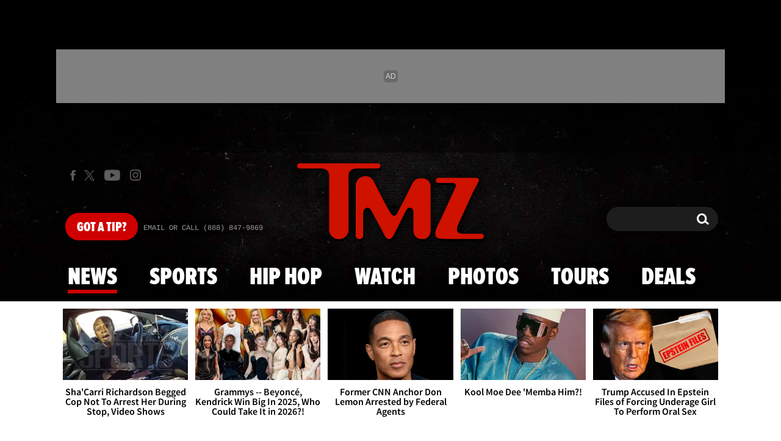

--- FILE ---
content_type: text/html; charset=UTF-8
request_url: https://www.tmz.com/
body_size: 113724
content:


<!doctype html>
<html lang="en" data-env="prod" data-device-view="desktop" data-viewer-country="US" class="device-view-desktop viewer-country-us">
<!--
app_version=3.47.0
benchmark=286ms
etag=5fc446e462552c4872b9f84856153dc5
timestamp=1769802755
timestamp_iso=2026-01-30T19:52:35.502463Z
screen=desktop-default
-->
<head>
<meta charset="utf-8">
<meta http-equiv="content-type" content="text/html; charset=utf-8">
<meta http-equiv="content-language" content="en">
<meta http-equiv="X-UA-Compatible" content="IE=Edge,chrome=1">
<meta name="viewport" content="width=device-width,initial-scale=1,minimum-scale=0.25,maximum-scale=10">
<meta name="referrer" content="unsafe-url">

<title>Celebrity News | Entertainment News | TMZ.com</title>

<link rel="alternate" type="application/rss+xml" title="Celebrity Gossip | Entertainment News | Celebrity News | TMZ.com" href="https://www.tmz.com/rss.xml">

<meta name="google-site-verification" content="UUmtbUBf3djgPpCeLefe_PbFsOc6JGxfXmHzpjFLAEQ">
<meta name="verify-v1" content="Wtpd0N6FufoE2XqopQJoTjWV6Co/Mny9BTaswPJbPPA=">
<meta name="msvalidate.01" content="AFEB17971BCF30779AEA662782EF26F4">
<meta name="y_key" content="14cb04e4656b0c58">
<meta name="p:domain_verify" content="933e74ace98032aadbc3328616280038">

  
  <link rel="canonical" href="https://www.tmz.com/">
  <meta name="robots" content="index,follow,max-image-preview:large,max-video-preview:-1">
  <meta name="description" content="Breaking the biggest stories in celebrity and entertainment news. Get exclusive access to the latest stories, photos, and video as only TMZ can.">

  
  <script type="application/ld+json">
  {
    "@context": "https://schema.org",
    "@type": "NewsMediaOrganization",
    "name": "TMZ",
    "alternateName": ["tmz.com","Thirty Mile Zone"],
    "description": "Breaking the biggest stories in celebrity and entertainment news. Get exclusive access to the latest stories, photos, and video as only TMZ can.",
    "url": "https://www.tmz.com/",
    "logo": "https://static.tmz.com/tmz-web/img/tmz-logo-red-147x60-v1.png",
    "foundingDate": "2005",
    "founder": {
      "@type": "Person",
      "name": "Harvey Levin"
    },
    "contactPoint": {
      "@type": "ContactPoint",
      "contactType": "customer service",
      "telephone": "+1-888-847-9869",
      "contactOption": "TollFree",
      "email": "tips@tmz.com"
    },
    "sameAs": [
      "https://twitter.com/tmz",
      "https://www.facebook.com/tmz",
      "https://www.youtube.com/c/tmz",
      "https://plus.google.com/+TMZ",
      "https://en.wikipedia.org/wiki/TMZ",
      "https://www.instagram.com/tmz_tv/",
      "https://www.linkedin.com/company/tmz/",
      "https://en.wikipedia.org/wiki/TMZ_Investigates",
      "https://en.wikipedia.org/wiki/TMZ_on_TV",
      "https://www.wikidata.org/wiki/Q2630118"
    ]
  }
  </script>

  <meta property="fb:app_id" content="310610065699820">
<meta property="article:publisher" content="https://www.facebook.com/tmz">
<meta property="og:site_name" content="TMZ">

  <meta property="og:type" content="website">
  <meta property="og:url" content="https://www.tmz.com/">
  <meta property="og:title" content="Celebrity News | Entertainment News | TMZ.com">
  <meta property="og:description" content="Breaking the biggest stories in celebrity and entertainment news. Get exclusive access to the latest stories, photos, and video as only TMZ can.">
  <meta property="og:image" content="https://static.tmz.com/tmz-web/img/sections/home/og-image-1200x630-v1.png">

  <meta name="twitter:site" content="@TMZ">

  <meta name="twitter:card" content="app">
  <meta name="twitter:description" content="Get everything TMZ in the palm of your hand -- from 24/7 exclusives and breaking celebrity news to the hottest videos and galleries Plus ... watch &quot;TMZ Live&quot;, &quot;TMZ Sports&quot; and clips from &quot;TMZ&quot; TV without ever leaving the app.">
  <meta name="twitter:app:name:iphone" content="TMZ">
  <meta name="twitter:app:id:iphone" content="299948601">
  <meta name="twitter:app:url:iphone" content="https://itunes.apple.com/app/apple-store/id299948601?pt=201436&ct=Twitter%20Meta&mt=8">
  <meta name="twitter:app:name:ipad" content="TMZ">
  <meta name="twitter:app:id:ipad" content="299948601">
  <meta name="twitter:app:url:ipad" content="https://itunes.apple.com/app/apple-store/id299948601?pt=201436&ct=Twitter%20Meta&mt=8">
  <meta name="twitter:app:name:googleplay" content="TMZ">
  <meta name="twitter:app:id:googleplay" content="com.rhythmnewmedia.tmz">
  <meta name="twitter:app:url:googleplay" content="https://play.google.com/store/apps/details?id=com.rhythmnewmedia.tmz&utm_source=twittermeta&utm_medium=social&utm_campaign=twitter-meta">

<meta name="apple-itunes-app" content="app-id=299948601">
<link rel="manifest" href="/manifest.webmanifest">

<link rel="icon" type="image/png" sizes="32x32" href="https://static.tmz.com/tmz-web/icons/favicon-32x32-v1.png">
<link rel="icon" type="image/png" sizes="16x16" href="https://static.tmz.com/tmz-web/icons/favicon-16x16-v1.png">
<link rel="mask-icon" color="#cf0000" href="https://static.tmz.com/tmz-web/icons/safari-pinned-tab-v1.svg">
<link rel="shortcut icon" href="https://static.tmz.com/tmz-web/icons/favicon-48x48-v1.ico">

<meta name="application-name" content="TMZ.COM">
<meta name="mobile-web-app-capable" content="yes">
<meta name="theme-color" content="#000000">
<link rel="icon" sizes="192x192" href="https://static.tmz.com/tmz-web/icons/android-chrome-192x192-v1.png">
<link rel="icon" sizes="512x512" href="https://static.tmz.com/tmz-web/icons/android-chrome-512x512-v1.png">

<meta name="apple-mobile-web-app-capable" content="yes">
<meta name="apple-mobile-web-app-status-bar-style" content="black">
<meta name="apple-mobile-web-app-title" content="TMZ.COM">
<link rel="apple-touch-icon" href="https://static.tmz.com/tmz-web/icons/apple-touch-icon-180x180-precomposed-v1.png">
<link rel="apple-touch-icon" sizes="180x180" href="https://static.tmz.com/tmz-web/icons/apple-touch-icon-180x180-v1.png">
<link rel="apple-touch-startup-image" sizes="640x1136" media="(device-width: 320px) and (device-height: 568px) and (-webkit-device-pixel-ratio: 2) and (orientation: portrait)" href="https://static.tmz.com/tmz-web/icons/apple-touch-startup-image-640x1136-v1.png">
<link rel="apple-touch-startup-image" sizes="1136x640" media="(device-width: 320px) and (device-height: 568px) and (-webkit-device-pixel-ratio: 2) and (orientation: landscape)" href="https://static.tmz.com/tmz-web/icons/apple-touch-startup-image-640x1136-landscape-v1.png">
<link rel="apple-touch-startup-image" sizes="750x1334" media="(device-width: 375px) and (device-height: 667px) and (-webkit-device-pixel-ratio: 2) and (orientation: portrait)" href="https://static.tmz.com/tmz-web/icons/apple-touch-startup-image-750x1334-v1.png">
<link rel="apple-touch-startup-image" sizes="1334x750" media="(device-width: 375px) and (device-height: 667px) and (-webkit-device-pixel-ratio: 2) and (orientation: landscape)" href="https://static.tmz.com/tmz-web/icons/apple-touch-startup-image-750x1334-landscape-v1.png">
<link rel="apple-touch-startup-image" sizes="828x1792" media="(device-width: 414px) and (device-height: 896px) and (-webkit-device-pixel-ratio: 2) and (orientation: portrait)" href="https://static.tmz.com/tmz-web/icons/apple-touch-startup-image-828x1792-v1.png">
<link rel="apple-touch-startup-image" sizes="1792x828" media="(device-width: 414px) and (device-height: 896px) and (-webkit-device-pixel-ratio: 2) and (orientation: landscape)" href="https://static.tmz.com/tmz-web/icons/apple-touch-startup-image-828x1792-landscape-v1.png">
<link rel="apple-touch-startup-image" sizes="1125x2436" media="(device-width: 375px) and (device-height: 812px) and (-webkit-device-pixel-ratio: 3) and (orientation: portrait)" href="https://static.tmz.com/tmz-web/icons/apple-touch-startup-image-1125x2436-v1.png">
<link rel="apple-touch-startup-image" sizes="2436x1125" media="(device-width: 375px) and (device-height: 812px) and (-webkit-device-pixel-ratio: 3) and (orientation: landscape)" href="https://static.tmz.com/tmz-web/icons/apple-touch-startup-image-1125x2436-landscape-v1.png">
<link rel="apple-touch-startup-image" sizes="1242x2208" media="(device-width: 414px) and (device-height: 736px) and (-webkit-device-pixel-ratio: 3) and (orientation: portrait)" href="https://static.tmz.com/tmz-web/icons/apple-touch-startup-image-1242x2208-v1.png">
<link rel="apple-touch-startup-image" sizes="2208x1242" media="(device-width: 414px) and (device-height: 736px) and (-webkit-device-pixel-ratio: 3) and (orientation: landscape)" href="https://static.tmz.com/tmz-web/icons/apple-touch-startup-image-1242x2208-landscape-v1.png">
<link rel="apple-touch-startup-image" sizes="1242x2688" media="(device-width: 414px) and (device-height: 869px) and (-webkit-device-pixel-ratio: 3) and (orientation: portrait)" href="https://static.tmz.com/tmz-web/icons/apple-touch-startup-image-1242x2688-v1.png">
<link rel="apple-touch-startup-image" sizes="2688x1242" media="(device-width: 414px) and (device-height: 869px) and (-webkit-device-pixel-ratio: 3) and (orientation: landscape)" href="https://static.tmz.com/tmz-web/icons/apple-touch-startup-image-1242x2688-landscape-v1.png">
<link rel="apple-touch-startup-image" sizes="1536x2048" media="(device-width: 768px) and (device-height: 1024px) and (-webkit-device-pixel-ratio: 2) and (orientation: portrait)" href="https://static.tmz.com/tmz-web/icons/apple-touch-startup-image-1536x2048-v1.png">
<link rel="apple-touch-startup-image" sizes="2048x1536" media="(device-width: 768px) and (device-height: 1024px) and (-webkit-device-pixel-ratio: 2) and (orientation: landscape)" href="https://static.tmz.com/tmz-web/icons/apple-touch-startup-image-1536x2048-landscape-v1.png">
<link rel="apple-touch-startup-image" sizes="1668x2224" media="(device-width: 834px) and (device-height: 1112px) and (-webkit-device-pixel-ratio: 2) and (orientation: portrait)" href="https://static.tmz.com/tmz-web/icons/apple-touch-startup-image-1668x2224-v1.png">
<link rel="apple-touch-startup-image" sizes="2224x1668" media="(device-width: 834px) and (device-height: 1112px) and (-webkit-device-pixel-ratio: 2) and (orientation: landscape)" href="https://static.tmz.com/tmz-web/icons/apple-touch-startup-image-1668x2224-landscape-v1.png">
<link rel="apple-touch-startup-image" sizes="1668x2388" media="(device-width: 834px) and (device-height: 1194px) and (-webkit-device-pixel-ratio: 2) and (orientation: portrait)" href="https://static.tmz.com/tmz-web/icons/apple-touch-startup-image-1668x2388-v1.png">
<link rel="apple-touch-startup-image" sizes="2388x1668" media="(device-width: 834px) and (device-height: 1194px) and (-webkit-device-pixel-ratio: 2) and (orientation: landscape)" href="https://static.tmz.com/tmz-web/icons/apple-touch-startup-image-1668x2388-landscape-v1.png">
<link rel="apple-touch-startup-image" sizes="2048x2732" media="(device-width: 1024px) and (device-height: 1366px) and (-webkit-device-pixel-ratio: 2) and (orientation: portrait)" href="https://static.tmz.com/tmz-web/icons/apple-touch-startup-image-2048x2732-v1.png">
<link rel="apple-touch-startup-image" sizes="2732x2048" media="(device-width: 1024px) and (device-height: 1366px) and (-webkit-device-pixel-ratio: 2) and (orientation: landscape)" href="https://static.tmz.com/tmz-web/icons/apple-touch-startup-image-2048x2732-landscape-v1.png">

<meta name="msapplication-TileImage" content="https://static.tmz.com/tmz-web/icons/msapplication-tile-image-270x270-v1.png">
<meta name="msapplication-TileColor" content="#000000">
<meta name="msapplication-starturl" content="https://www.tmz.com/?adid=IE9pin">
<meta name="msapplication-navbutton-color" content="#000000">
<meta name="msapplication-window" content="width=1024;height=768">
<meta name="msapplication-tooltip" content="TMZ | Entertainment News">
<meta name="msapplication-task" content="name=Home;action-uri=https://www.tmz.com/;icon-uri=https://static.tmz.com/tmz-web/icons/favicon-32x32-v1.png">
<meta name="msapplication-task" content="name=Videos;action-uri=https://www.tmz.com/watch/;icon-uri=https://static.tmz.com/tmz-web/icons/favicon-32x32-v1.png">
<meta name="msapplication-task" content="name=Photos;action-uri=https://www.tmz.com/photos/;icon-uri=https://static.tmz.com/tmz-web/icons/favicon-32x32-v1.png">

<link rel="preconnect" href="https://imagez.tmz.com" crossorigin>
<link rel="preconnect" href="https://static.tmz.com" crossorigin>
<link rel="preconnect" href="https://googleads.g.doubleclick.net">
<link rel="preconnect" href="https://securepubads.g.doubleclick.net">
<link rel="preconnect" href="https://smetrics.tmz.com">
<link rel="preconnect" href="https://static.doubleclick.net">
<link rel="preconnect" href="https://stats.g.doubleclick.net">
<link rel="preconnect" href="https://www.google.com">
<link rel="preconnect" href="https://www.google-analytics.com">
<link rel="preconnect" href="https://www.googletagservices.com">
<link rel="preconnect" href="https://c.amazon-adsystem.com">
<link rel="dns-prefetch" href="https://c.amazon-adsystem.com">

<link rel="preconnect" href="https://strike.fox.com">

<link rel="preconnect" href="https://prod-foxkit.kts.fox">
<link rel="preconnect" href="https://prod-foxkit.kts.fox">


<link rel="stylesheet" type="text/css" href="https://static.tmz.com/tmz-web/client/v3.47/main.desktop.abb69ea741a3e310dacd.css">

<script id="app-globals">
var AMP_BASE_URL = 'https://amp.tmz.com/';
var APP_BUILD = '7d38e00';
var APP_DEPLOYMENT_ID = '2d5bffdc64da4e10af3433d477524a9c';
var APP_ENV = 'prod';
var APP_NAME = 'web';
var APP_VENDOR = 'tmz';
var APP_VERSION = '3.47.0';
var CLIENT_PRELOADED_STATE = {flags: {"_schema":"pbj:tmz:sys:node:flagset:1-0-0","_id":"prod-web","status":"published","etag":"4103dbdfde259fa8fa332e2c13bfcd5f","created_at":"1554940265816825","updated_at":"1767925309117622","title":"prod-web","booleans":{"strike_destroy_slots_disabled":true,"hotjar_enabled":false,"secondary_android_app_universal_links_enabled":true,"amp_enabled":false,"facebook_enabled":false,"omit_video_xid_ad_parameter":true,"gallery_list_connatix_enabled":true},"ints":{"video_preroll_threshold_seconds":10,"display_updated_date_buffer_minutes":30,"fpc_edge_writer_percent":2},"strings":{"jwplayer_floating_player_id":"OVUHMYdS","foxkit_profile_sdk_src":"https:\/\/prod-foxkit.kts.fox\/js\/sdk\/profile\/v6.6.1\/profile.js","foxkit_profile_sdk_auth_cookie_domain":"www.tmz.com","fcm_sender_id":"672506631666","terms_of_use_link_text_es":"T\u00e9rminos de Uso","jwplayer_tablet_apom_player_id":"3mHsZEMY","gtm_container_id":"GTM-KTN543J","jwplayer_variant_player_id":"3K1jI4lK","jwplayer_site_id":"NcrzjsjL","foxkit_common_sdk_src":"https:\/\/prod-foxkit.kts.fox\/js\/sdk\/common\/v2.15.1\/common.js","ga4_measurement_id":"G-NCN9V8PMQF","facebook_app_version":"v17.0","privacy_policy_link_text":"Privacy Policy (New)","comscore_js_url":"https:\/\/sb.scorecardresearch.com\/plugins\/streaming-jwplayer\/v1\/current.js","video_cmsid":"2593975","jwplayer_tablet_ctp_player_id":"xYyjH0w2","jwplayer_recommendations_playlist_id":"QMALoHTp","jwplayer_smartphone_ctp_player_id":"CNERZnyh","privacy_policy_link_text_es":"Pol\u00edtica de Privacidad","prime_day_disabled_at":"2025-12-19T07:59:59.000Z","fcm_web_api_key":"AIzaSyAcs5PrK3p2gzA4_L04XlwBsfBHpUqg5r4","do_not_sell_link_text_es":"Sus Opciones de Privacidad","fcm_app_id":"1:672506631666:web:78989ecf095b90bbaec76b","careers_link_href":"https:\/\/www.linkedin.com\/company\/tmz\/","jwplayer_smartphone_apom_player_id":"NVKUIh90","comscore_publisher_id":"9013181","ketch_boot_script":"https:\/\/global.ketchcdn.com\/web\/v2\/config\/tmz\/tmz_web\/boot.js","jwplayer_desktop_ctp_player_id":"abqy2NWE","jwplayer_sponsored_videos_playlist_id":"KNy1n2XX","fcm_project_id":"tmz-prod","do_not_sell_link_href_es":"https:\/\/privacy.tmz.com\/main\/web\/main?ketch_lang=es-419","jwplayer_desktop_apom_player_id":"qj6tKl97","foxkit_centralized_login_sdk_src":"https:\/\/prod-foxkit.kts.fox\/js\/sdk\/profile\/v6.6.1\/centralized-login.js","google_maps_api_key":"AIzaSyBuYHrN4CD8GCWPuV3NF5r9wRhvVjFdBi8","prime_day_enabled_at":"2025-11-20T08:00:00.000Z","gumgum_id":"ae071174","status":"online"}}, staticRefs: { 'Tmz\\Taxonomy\\StaticRef::CHANNEL_COMMERCE': 'tmz:channel:9af7bd56-b698-48f9-9087-8b825eff6875'}};
var CLIENT_PUBLIC_PATH = 'https://static.tmz.com/tmz-web/client/v3.47/main.desktop.341cc453e5ec2556008a.js'.split('main.desktop')[0];
var CLOUD_PROVIDER = 'aws';
var CLOUD_REGION = 'us-east-1';
var CLOUD_ZONE = 'us-east-1d';
var DAM_DEFAULT_BASE_URL = 'https://dam.tmz.com/';
var DAM_IMAGE_BASE_URL = 'https://imagez.tmz.com/';
var DAM_VIDEO_BASE_URL = 'https://ovp.tmz.com/';
var DEVICE_VIEW = 'desktop';
var GDPR_APPLIES = false;
var IS_STAFF = false;
var PROFILE_SDK_BASE_CONFIG = {"apiKey":"MxwSGZEGSaCHsTePJEMBSCzkELRVdOr1","appName":"tmz-web","appVersion":"3.47.0","authBaseUrl":"https://auth.fox.com/tmz/","baseUrl":"https://id.fox.com","clientId":"90a6dd91-ccad-46ac-859e-8abd30cb7647","environment":"prod","redirectUri":"https://www.tmz.com/_/oauth2-redirect","statefulRefreshToken":{"authCookieDomain":"www.tmz.com","use":true,"retryRefreshOn500Error":true,"checkRefreshOnInit":true},"useEksEndPoints":true,"useHydraForRefresh":true};
var SHARE_BASE_URL = 'https://share.tmz.com/';
var SITE_BASE_URL = 'https://www.tmz.com/';
var STATIC_BASE_URL = 'https://static.tmz.com/tmz-web/';
var VIEWER_COUNTRY = 'US';
var WEB_BASE_URL = 'https://www.tmz.com/';
var dataLayer = dataLayer || [];
var wbq = wbq || [];
var googletag = googletag || {};
googletag.cmd = googletag.cmd || [];
var foxstrike = window.foxstrike || {};
foxstrike.cmd = foxstrike.cmd || [];
foxstrike.priority = foxstrike.priority || [];
</script>

<script id="main-desktop-js" src="https://static.tmz.com/tmz-web/client/v3.47/main.desktop.341cc453e5ec2556008a.js" defer></script>
<script id="gpt-js" src="https://www.googletagservices.com/tag/js/gpt.js" defer></script>

  <script id="foxkit-common-sdk" src="https://prod-foxkit.kts.fox/js/sdk/common/v2.15.1/common.js" defer></script>
  <script id="foxkit-profile-sdk" src="https://prod-foxkit.kts.fox/js/sdk/profile/v6.6.1/profile.js" defer onload="window.wbq.push(function(){window.TMZ.dispatch(window.TMZ.actions.loadProfile())})" onerror="window.wbq.push(function(){window.TMZ.dispatch(window.TMZ.actions.loadProfile())})"></script>

<script id="strike-sdk" src="https://strike.fox.com/static/tmz/display/loader.js" defer></script>

<!-- start: promotion-slot desktop-global-html-head -->
<!-- begin https://github.com/tmz-apps/tmz-web/issues/2666 -->
<style>
#browser-notifications-prompt {
  display: none;
}
</style>
<!-- end https://github.com/tmz-apps/tmz-web/issues/2666 -->

<script>
(() => {
    window.wbq = window.wbq || [];
    window.wbq.push(({ utils: { cookies, getApexDomain }}) => {
        const currentUrl = new URL(window.location.href);
        const hostname = currentUrl.hostname;
        const apex =  getApexDomain();
        const subdomainParts = hostname.replace(`.${apex}`, '').split('.');
        let prefix = '';
        const subdomains = ['', null];
        subdomainParts.reverse().forEach((subdomainPart) => {
            subdomains.push(`${subdomainPart}${prefix}.${apex}`);
            prefix = `.${subdomainPart}${prefix}`;
            if (subdomainPart === 'main') {
                subdomains.push(`master${prefix}.${apex}`);
            }
        });
        const cookieName = 'FOXKITAUTHN';
        const localStorageKey = `tmz.${cookieName}`;
        const foxKitAuthNState = JSON.parse(localStorage.getItem(localStorageKey) || '{}');
        const version = foxKitAuthNState.version;
        subdomains.forEach((subdomain) => {
            if (foxKitAuthNState[subdomain] && version === 3) {
                return;
            }
            if (subdomain !== null) {
                cookies.remove(cookieName, { domain: subdomain });
            } else {
                cookies.remove(cookieName);
            }
            foxKitAuthNState[subdomain] = {
                clearedAt: Date.now(),
            };
        });
        foxKitAuthNState.version = 3;
        localStorage.setItem(localStorageKey, JSON.stringify(foxKitAuthNState));
    });
})();
</script>

<!-- end: promotion-slot desktop-global-html-head -->

<!-- Google tag (gtag.js) -->
<script async src="https://www.googletagmanager.com/gtag/js?id=G-NCN9V8PMQF"></script>
<script>
  dataLayer.push({'ga4MeasurementId': 'G-NCN9V8PMQF'});
</script>

<!-- Google Tag Manager -->
<script>(function(w,d,s,l,i){w[l]=w[l]||[];w[l].push({'gtm.start':
new Date().getTime(),event:'gtm.js'});var f=d.getElementsByTagName(s)[0],
j=d.createElement(s),dl=l!='dataLayer'?'&l='+l:'';j.async=true;j.src=
'https://www.googletagmanager.com/gtm.js?id='+i+dl+'&gtm_cookies_win=x';f.parentNode.insertBefore(j,f);
})(window,document,'script','dataLayer','GTM-KTN543J');</script>
<!-- End Google Tag Manager -->

<!-- Amazon Publisher Services -->
<script async="" src="//c.amazon-adsystem.com/aax2/apstag.js"></script>
<script>
  window.apstag = window.apstag || {
    init: function() {
      apstag._Q.push(["i", arguments, (new Date).getTime()])
    },
    fetchBids: function() {
      apstag._Q.push(["f", arguments, (new Date).getTime()])
    },
    setDisplayBids: function() {},
    _Q: []
  };
  wbq.push(function initAPSTag() {
    window.apstag.init({ adServer: 'googletag', bidTimeout: 1000, pubID: '3023', deals: true, params: { us_privacy: window.TMZ.utils.getUSPrivacy() } });
    window.foxstrike.priority.push(function (Strike) {
      Strike.dispatchEvent({ name: 'strike:amazonLibLoaded', initiator: 'TMZ' });
    });
  });
</script>
<!-- End Amazon Publisher Services -->

    <script>!function(){window.semaphore=window.semaphore||[],window.ketch=function(){window.semaphore.push(arguments)};var e=document.createElement("script");e.type="text/javascript",e.src="https://global.ketchcdn.com/web/v3/config/tmz/tmz_web/boot.js",e.defer=e.async=!0,document.getElementsByTagName("head")[0].appendChild(e)}();</script>

</head>

<body class="theme-default  body-home ">
<div id="fb-root" data-turbolinks-permanent></div>
<div id="react-root"></div>
<div id="lightbox-root"></div>
<script>
wbq.push(function loadPage(app) {
  app.dispatch(app.actions.loadPage({
    title: "Celebrity News | Entertainment News | TMZ.com",
    url: 'https://www.tmz.com/',
    uri: '/',
    query: {},
    benchmark: '286',
    etag: '5fc446e462552c4872b9f84856153dc5',
    node: null,
    nodeRef: null,
    derefs: [],
    screen: 'default',
    section: 'home',
    subSection: 'news',
    theme: 'default',
    hasSidebar: true,
    sidebarSlot: 'home-sidebar',
    isTurbolinksPreview: document.documentElement.hasAttribute('data-turbolinks-preview')
  }));
});
</script>
<!-- Google Tag Manager (noscript) -->
<noscript><iframe src="https://www.googletagmanager.com/ns.html?id=GTM-KTN543J&gtm_cookies_win=x"
height="0" width="0" style="display:none;visibility:hidden"></iframe></noscript>
<!-- End Google Tag Manager (noscript) -->

      <div id="header-wrapper" class="header-wrapper">
      <!-- start: promotion-slot desktop-home-header -->
<style>
  header .masthead-locale, 
  .header-after-wrapper .locale-nav,
  .body-home .nav--is-open .nav__item-locale,
  .body-news .nav--is-open .nav__item-locale,
  .body-sports .nav--is-open .nav__item-locale,
  .body-hip-hop .nav--is-open .nav__item-locale {
    display: none;
  }
</style>
<!-- start: tmz:alert-widget:2658a1af-28e1-4361-bd65-e1edf66e13bf -->
  <!-- begin https://github.com/tmz-apps/tmz-web/issues/3241 -->
<script>
(() => {
  wbq.push(function stylePrimeDayAlertWidgets(app) {
    if (typeof app.utils.transitoryExperienceEnabled !== 'function') {
      return;
    }

    if (!app.utils.transitoryExperienceEnabled('prime_day')) {
      return;
    }

    const style = document.createElement('style');
    style.innerText = `
      .alert-widget {
        background-color: #CF0000 !important;
      }
      .alert-widget__card-title--in-site,
      .alert-widget__btn-close--in-site {
        color: #000 !important;
      }
    `;
    document.head.prepend(style);
  });
})();
</script>
<!-- end https://github.com/tmz-apps/tmz-web/issues/3241 -->
    <div id="widget-2658a1af-28e1-4361-bd65-e1edf66e13bf" class="curator-widget curator-widget-header curator-alert-widget curator-alert-widget-header" data-widget-ref="tmz:alert-widget:2658a1af-28e1-4361-bd65-e1edf66e13bf">
      <!-- no nodes returned or tags.enabled != 'true' -->
  
  </div>
<script>
// app_version=3.47.0, device_view=desktop, viewer_country=US, ajax=false
// benchmark=286ms, etag=5fc446e462552c4872b9f84856153dc5, timestamp=1769802755, timestamp_iso=2026-01-30T19:52:35.502463Z
wbq.push(function loadWidget() {
  window.TMZ.dispatch(window.TMZ.actions.loadWidget(
    {"_schema":"pbj:tmz:curator:node:alert-widget:1-0-0","_id":"2658a1af-28e1-4361-bd65-e1edf66e13bf","status":"published","etag":"aa2a8aa290e8b069c463edd640bbee73","created_at":"1602603650960324","updated_at":"1765782775815986","title":"In Site Alert","pre_render_code":"<!-- begin https:\/\/github.com\/tmz-apps\/tmz-web\/issues\/3241 -->\n<script>\n(() => {\n  wbq.push(function stylePrimeDayAlertWidgets(app) {\n    if (typeof app.utils.transitoryExperienceEnabled !== 'function') {\n      return;\n    }\n\n    if (!app.utils.transitoryExperienceEnabled('prime_day')) {\n      return;\n    }\n\n    const style = document.createElement('style');\n    style.innerText = `\n      .alert-widget {\n        background-color: #CF0000 !important;\n      }\n      .alert-widget__card-title--in-site,\n      .alert-widget__btn-close--in-site {\n        color: #000 !important;\n      }\n    `;\n    document.head.prepend(style);\n  });\n})();\n<\/script>\n<!-- end https:\/\/github.com\/tmz-apps\/tmz-web\/issues\/3241 -->","show_border":false,"show_header":true,"dismissible":false,"theme":"in-site","search_request":{"_schema":"pbj:tmz:curator:request:search-teasers-request:1-0-0","occurred_at":"1763628477234765","count":1,"page":1,"autocomplete":false,"track_total_hits":false,"is_unlisted":0,"sort":"published-at-desc","timeline_ref":"tmz:timeline:2e0131a4-bfbd-4e7e-9cca-122a175f46b9"},"show_pagination":false,"show_item_cta_text":false,"show_item_date":false,"show_item_duration":false,"show_item_excerpt":false,"show_item_icon":false,"show_item_media_count":false},
    {"_schema":"pbj:triniti:common::render-context:1-0-1","cache_enabled":true,"cache_expiry":320,"platform":"web","device_view":"desktop","viewer_country":"US","promotion_slot":"desktop-home-header","section":"header","booleans":{"is_staff":false}},
    null,
    []
  ));
});
</script>

    
  <!-- end: tmz:alert-widget:2658a1af-28e1-4361-bd65-e1edf66e13bf -->
<!-- start: tmz:ad-widget:4ff6fe59-f754-4dd8-8932-cae8721d220f -->
  
    

<script>
  wbq.push(function renderAdWidget() {
    const config = {"do_not_write_div":"true"};
    config.widgetId = '4ff6fe59-f754-4dd8-8932-cae8721d220f';
    window.TMZ.defineAdSlot(
      'ad-skin',
      '',
      'skin',
      {"tile":"skin"},
      config
    );

    window.TMZ.utils.adViewability.observe('ad-skin');
    if (config.has_close_button === 'true') {
      window.TMZ.utils.addAdCloseButton('ad-skin');
    }
  });
</script>


  
<script>
// app_version=3.47.0, device_view=desktop, viewer_country=US, ajax=false
// benchmark=286ms, etag=5fc446e462552c4872b9f84856153dc5, timestamp=1769802755, timestamp_iso=2026-01-30T19:52:35.502463Z
wbq.push(function loadWidget() {
  window.TMZ.dispatch(window.TMZ.actions.loadWidget(
    {"_schema":"pbj:tmz:curator:node:ad-widget:1-0-0","_id":"4ff6fe59-f754-4dd8-8932-cae8721d220f","status":"published","etag":"9d461d9806d8727129af2600e813458a","created_at":"1555093168607216","updated_at":"1608325399184964","title":"ad :: skin","show_border":false,"show_header":true,"ad_size":"skin","dfp_cust_params":{"tile":"skin"},"tags":{"do_not_write_div":"true"}},
    {"_schema":"pbj:triniti:common::render-context:1-0-1","cache_enabled":true,"cache_expiry":320,"platform":"web","device_view":"desktop","viewer_country":"US","promotion_slot":"desktop-home-header","section":"header","booleans":{"is_staff":false}},
    null,
    []
  ));
});
</script>

    
  <!-- end: tmz:ad-widget:4ff6fe59-f754-4dd8-8932-cae8721d220f -->
<!-- start: tmz:ad-widget:c2105496-a85f-4f8a-9aa8-f0587ee7da6d -->
  
    

<script>
  wbq.push(function renderAdWidget() {
    const config = {"do_not_write_div":"true"};
    config.widgetId = 'c2105496-a85f-4f8a-9aa8-f0587ee7da6d';
    window.TMZ.defineAdSlot(
      'ad-interstitial',
      '',
      'leaderboard',
      {"tile":"interstitial"},
      config
    );

    window.TMZ.utils.adViewability.observe('ad-interstitial');
    if (config.has_close_button === 'true') {
      window.TMZ.utils.addAdCloseButton('ad-interstitial');
    }
  });
</script>


  
<script>
// app_version=3.47.0, device_view=desktop, viewer_country=US, ajax=false
// benchmark=286ms, etag=5fc446e462552c4872b9f84856153dc5, timestamp=1769802755, timestamp_iso=2026-01-30T19:52:35.502463Z
wbq.push(function loadWidget() {
  window.TMZ.dispatch(window.TMZ.actions.loadWidget(
    {"_schema":"pbj:tmz:curator:node:ad-widget:1-0-0","_id":"c2105496-a85f-4f8a-9aa8-f0587ee7da6d","status":"published","etag":"2ed332a593e48cdaf3640eba6d48c8cb","created_at":"1555093321806405","updated_at":"1555274392897474","title":"ad :: interstitial","show_border":false,"show_header":true,"ad_size":"leaderboard","dfp_cust_params":{"tile":"interstitial"},"tags":{"do_not_write_div":"true"}},
    {"_schema":"pbj:triniti:common::render-context:1-0-1","cache_enabled":true,"cache_expiry":320,"platform":"web","device_view":"desktop","viewer_country":"US","promotion_slot":"desktop-home-header","section":"header","booleans":{"is_staff":false}},
    null,
    []
  ));
});
</script>

    
  <!-- end: tmz:ad-widget:c2105496-a85f-4f8a-9aa8-f0587ee7da6d -->
<!-- start: tmz:ad-widget:d10f90f3-b494-429f-bff6-e81a0e6159dd -->
  
    

<script>
  wbq.push(function renderAdWidget() {
    const config = {"do_not_write_div":"true"};
    config.widgetId = 'd10f90f3-b494-429f-bff6-e81a0e6159dd';
    window.TMZ.defineAdSlot(
      'ad-adhesion',
      '',
      'leaderboard',
      {"tile":"adhesion"},
      config
    );

    window.TMZ.utils.adViewability.observe('ad-adhesion');
    if (config.has_close_button === 'true') {
      window.TMZ.utils.addAdCloseButton('ad-adhesion');
    }
  });
</script>


  
<script>
// app_version=3.47.0, device_view=desktop, viewer_country=US, ajax=false
// benchmark=286ms, etag=5fc446e462552c4872b9f84856153dc5, timestamp=1769802755, timestamp_iso=2026-01-30T19:52:35.502463Z
wbq.push(function loadWidget() {
  window.TMZ.dispatch(window.TMZ.actions.loadWidget(
    {"_schema":"pbj:tmz:curator:node:ad-widget:1-0-0","_id":"d10f90f3-b494-429f-bff6-e81a0e6159dd","status":"published","etag":"46d5049e5fffbc3826fdc5ee99119d17","created_at":"1707426439737726","updated_at":"1752775626841033","title":"ad :: desktop :: adhesion","show_border":false,"show_header":true,"ad_size":"leaderboard","dfp_cust_params":{"tile":"adhesion"},"tags":{"do_not_write_div":"true"}},
    {"_schema":"pbj:triniti:common::render-context:1-0-1","cache_enabled":true,"cache_expiry":320,"platform":"web","device_view":"desktop","viewer_country":"US","promotion_slot":"desktop-home-header","section":"header","booleans":{"is_staff":false}},
    null,
    []
  ));
});
</script>

    
  <!-- end: tmz:ad-widget:d10f90f3-b494-429f-bff6-e81a0e6159dd -->
<!-- start: tmz:ad-widget:cc1545b2-ab69-4f54-aca0-5b0175b85d78 -->
  
    

<script>
  wbq.push(function renderAdWidget() {
    const config = {"do_not_write_div":"true","refresh_interval":"30000"};
    config.widgetId = 'cc1545b2-ab69-4f54-aca0-5b0175b85d78';
    window.TMZ.defineAdSlot(
      'ad-gallery-corner',
      '',
      'medium_rectangle',
      {"tile":"gallery-corner"},
      config
    );

    window.TMZ.utils.adViewability.observe('ad-gallery-corner');
    if (config.has_close_button === 'true') {
      window.TMZ.utils.addAdCloseButton('ad-gallery-corner');
    }
  });
</script>


  
<script>
// app_version=3.47.0, device_view=desktop, viewer_country=US, ajax=false
// benchmark=286ms, etag=5fc446e462552c4872b9f84856153dc5, timestamp=1769802755, timestamp_iso=2026-01-30T19:52:35.502463Z
wbq.push(function loadWidget() {
  window.TMZ.dispatch(window.TMZ.actions.loadWidget(
    {"_schema":"pbj:tmz:curator:node:ad-widget:1-0-0","_id":"cc1545b2-ab69-4f54-aca0-5b0175b85d78","status":"published","etag":"1b043a345c977b3640691abd908f897a","created_at":"1555090284143011","updated_at":"1705613192082016","title":"ad :: desktop :: photos :: gallery-corner","show_border":false,"show_header":true,"ad_size":"medium_rectangle","dfp_cust_params":{"tile":"gallery-corner"},"tags":{"do_not_write_div":"true","refresh_interval":"30000"}},
    {"_schema":"pbj:triniti:common::render-context:1-0-1","cache_enabled":true,"cache_expiry":320,"platform":"web","device_view":"desktop","viewer_country":"US","promotion_slot":"desktop-home-header","section":"header","booleans":{"is_staff":false}},
    null,
    []
  ));
});
</script>

    
  <!-- end: tmz:ad-widget:cc1545b2-ab69-4f54-aca0-5b0175b85d78 -->
<!-- start: tmz:code-widget:35e71e3b-b339-4b66-9400-30bbf35ffd27 -->
  
    <div id="widget-35e71e3b-b339-4b66-9400-30bbf35ffd27" class="curator-widget curator-widget-header curator-code-widget curator-code-widget-header" data-widget-ref="tmz:code-widget:35e71e3b-b339-4b66-9400-30bbf35ffd27">
<script>
    wbq.push(function gdprConnatix() {
         var response = 'unknown';
       
         function accept() {
           if (response === 'accepted') {
             // idempotency ftw
             return;
           }
    
          (function () {
            if (typeof window.cnxps !== 'undefined') {
              return;
            }
            window.cnxps = {};
            window.cnxps.cmd = [];

            !function (n) {
              var t = n.createElement('iframe');
              t.src = 'javascript:false';
              t.display = 'none';
              t.onload = function () {
                var n = t.contentWindow.document;
                var c = n.createElement('script');
                c.src = '//cd.connatix.com/connatix.playspace.js';
                c.setAttribute('async', '1');
                c.setAttribute('type', 'text/javascript');
                n.body.appendChild(c);
              };
              n.head.appendChild(t);
            }(document);
          })();

          (function () {
            if (typeof window.cnx !== 'undefined') {
              return;
            }
            window.cnx = {};
            window.cnx.cmd = [];

            !function (n) {
              var t = n.createElement('iframe');
              t.src = 'javascript:false';
              t.display = 'none';
              t.onload = function () {
                var n = t.contentWindow.document;
                var c = n.createElement('script');
                c.src = '//cd.connatix.com/connatix.player.js?cid=4365136b-b376-11e9-b4d2-06948452ae1a';
                c.setAttribute('async', '1');
                c.setAttribute('type', 'text/javascript');
                n.body.appendChild(c);
              };
              n.head.appendChild(t);
            }(document);
          })();
           
           response = 'accepted';
         }
       
         function reject() {
           if (response === 'rejected') {
             return;
           }
           response = 'rejected';
         }
       
         watchConsent(function(canUse) {
           canUse('connatix') ? accept() : reject();
         });
    });
</script>

  </div>
<script>
// app_version=3.47.0, device_view=desktop, viewer_country=US, ajax=false
// benchmark=286ms, etag=5fc446e462552c4872b9f84856153dc5, timestamp=1769802755, timestamp_iso=2026-01-30T19:52:35.502463Z
wbq.push(function loadWidget() {
  window.TMZ.dispatch(window.TMZ.actions.loadWidget(
    {"_schema":"pbj:tmz:curator:node:code-widget:1-0-0","_id":"35e71e3b-b339-4b66-9400-30bbf35ffd27","status":"published","etag":"af7ff8be742811e2fd9e64402cf845d9","created_at":"1627578106782791","updated_at":"1711567418407133","title":"code :: connatix","show_border":false,"show_header":false,"code":"<script>\n    wbq.push(function gdprConnatix() {\n         var response = 'unknown';\n       \n         function accept() {\n           if (response === 'accepted') {\n             \/\/ idempotency ftw\n             return;\n           }\n    \n          (function () {\n            if (typeof window.cnxps !== 'undefined') {\n              return;\n            }\n            window.cnxps = {};\n            window.cnxps.cmd = [];\n\n            !function (n) {\n              var t = n.createElement('iframe');\n              t.src = 'javascript:false';\n              t.display = 'none';\n              t.onload = function () {\n                var n = t.contentWindow.document;\n                var c = n.createElement('script');\n                c.src = '\/\/cd.connatix.com\/connatix.playspace.js';\n                c.setAttribute('async', '1');\n                c.setAttribute('type', 'text\/javascript');\n                n.body.appendChild(c);\n              };\n              n.head.appendChild(t);\n            }(document);\n          })();\n\n          (function () {\n            if (typeof window.cnx !== 'undefined') {\n              return;\n            }\n            window.cnx = {};\n            window.cnx.cmd = [];\n\n            !function (n) {\n              var t = n.createElement('iframe');\n              t.src = 'javascript:false';\n              t.display = 'none';\n              t.onload = function () {\n                var n = t.contentWindow.document;\n                var c = n.createElement('script');\n                c.src = '\/\/cd.connatix.com\/connatix.player.js?cid=4365136b-b376-11e9-b4d2-06948452ae1a';\n                c.setAttribute('async', '1');\n                c.setAttribute('type', 'text\/javascript');\n                n.body.appendChild(c);\n              };\n              n.head.appendChild(t);\n            }(document);\n          })();\n           \n           response = 'accepted';\n         }\n       \n         function reject() {\n           if (response === 'rejected') {\n             return;\n           }\n           response = 'rejected';\n         }\n       \n         watchConsent(function(canUse) {\n           canUse('connatix') ? accept() : reject();\n         });\n    });\n<\/script>"},
    {"_schema":"pbj:triniti:common::render-context:1-0-1","cache_enabled":true,"cache_expiry":320,"platform":"web","device_view":"desktop","viewer_country":"US","promotion_slot":"desktop-home-header","section":"header","booleans":{"is_staff":false}},
    null,
    []
  ));
});
</script>

    
  <!-- end: tmz:code-widget:35e71e3b-b339-4b66-9400-30bbf35ffd27 -->
<!-- start: tmz:ad-widget:105a82f7-5d99-4ebe-9cc1-2109712cb09d -->
  
    

<script>
  wbq.push(function renderAdWidget() {
    const config = {"do_not_write_div":"true","refresh_interval":"30000"};
    config.widgetId = '105a82f7-5d99-4ebe-9cc1-2109712cb09d';
    window.TMZ.defineAdSlot(
      'ad-image-corner',
      '',
      'medium_rectangle',
      {"tile":"image-corner"},
      config
    );

    window.TMZ.utils.adViewability.observe('ad-image-corner');
    if (config.has_close_button === 'true') {
      window.TMZ.utils.addAdCloseButton('ad-image-corner');
    }
  });
</script>


  
<script>
// app_version=3.47.0, device_view=desktop, viewer_country=US, ajax=false
// benchmark=286ms, etag=5fc446e462552c4872b9f84856153dc5, timestamp=1769802755, timestamp_iso=2026-01-30T19:52:35.502463Z
wbq.push(function loadWidget() {
  window.TMZ.dispatch(window.TMZ.actions.loadWidget(
    {"_schema":"pbj:tmz:curator:node:ad-widget:1-0-0","_id":"105a82f7-5d99-4ebe-9cc1-2109712cb09d","status":"published","etag":"e243f22d860c6c2584f3b2a191dc08ab","created_at":"1614016324272574","updated_at":"1705613152107132","title":"ad :: desktop :: image lightbox :: corner","show_border":false,"show_header":true,"ad_size":"medium_rectangle","dfp_cust_params":{"tile":"image-corner"},"tags":{"do_not_write_div":"true","refresh_interval":"30000"}},
    {"_schema":"pbj:triniti:common::render-context:1-0-1","cache_enabled":true,"cache_expiry":320,"platform":"web","device_view":"desktop","viewer_country":"US","promotion_slot":"desktop-home-header","section":"header","booleans":{"is_staff":false}},
    null,
    []
  ));
});
</script>

    
  <!-- end: tmz:ad-widget:105a82f7-5d99-4ebe-9cc1-2109712cb09d -->
<!-- start: tmz:ad-widget:5fb64cf8-2039-4fa4-86d0-259549974d3b -->
  
    

<div class="ad-header-wrapper">
  <div id="ad-header" class="ad-container ad-size-billboard"></div>
</div>
<script>
  wbq.push(function renderAdWidget() {
    const config = {};
    config.widgetId = '5fb64cf8-2039-4fa4-86d0-259549974d3b';
    window.TMZ.defineAdSlot(
      'ad-header',
      '',
      'billboard',
      {"tile":"header"},
      config
    );

    window.TMZ.utils.adViewability.observe('ad-header');
    if (config.has_close_button === 'true') {
      window.TMZ.utils.addAdCloseButton('ad-header');
    }
  });
</script>


  
<script>
// app_version=3.47.0, device_view=desktop, viewer_country=US, ajax=false
// benchmark=286ms, etag=5fc446e462552c4872b9f84856153dc5, timestamp=1769802755, timestamp_iso=2026-01-30T19:52:35.502463Z
wbq.push(function loadWidget() {
  window.TMZ.dispatch(window.TMZ.actions.loadWidget(
    {"_schema":"pbj:tmz:curator:node:ad-widget:1-0-0","_id":"5fb64cf8-2039-4fa4-86d0-259549974d3b","status":"published","etag":"7f30a63f6f38dfcae0805474b1a853c1","created_at":"1554934587306888","updated_at":"1767923019179752","title":"ad :: desktop :: home :: header","show_border":false,"show_header":true,"ad_size":"billboard","dfp_cust_params":{"tile":"header"}},
    {"_schema":"pbj:triniti:common::render-context:1-0-1","cache_enabled":true,"cache_expiry":320,"platform":"web","device_view":"desktop","viewer_country":"US","promotion_slot":"desktop-home-header","section":"header","booleans":{"is_staff":false}},
    null,
    []
  ));
});
</script>

    
  <!-- end: tmz:ad-widget:5fb64cf8-2039-4fa4-86d0-259549974d3b -->
<!-- start: tmz:playlist-widget:70c8c354-dd50-4655-81c6-92df5e5979e3 -->
  
    
      






<div id="tmz-floating-wrapper-70c8c354-dd50-4655-81c6-92df5e5979e3" class="playlist__floating-wrapper">
  <div id="jwplayer-floating-sr-70c8c354-dd50-4655-81c6-92df5e5979e3" class="playlist__floating-player"></div>
  <button 
    class="playlist__dismiss-btn--floating-player"
    id="tmz-dismiss-btn-70c8c354-dd50-4655-81c6-92df5e5979e3"
    title="Close player"
    aria-label="Close video player"
  >×</button>
</div>

<script>
wbq.push(async function initFloatingPlayer(app) {
  const config = {
    adIu: '/4145/tmz.apom/desk/hp/clip',
    dismissBtnId: 'tmz-dismiss-btn-70c8c354-dd50-4655-81c6-92df5e5979e3',
    divId: 'jwplayer-floating-sr-70c8c354-dd50-4655-81c6-92df5e5979e3',
    pageSection: 'home',
    placementId: 'OVUHMYdS',
    siteId: 'NcrzjsjL',
    widgetId: '70c8c354-dd50-4655-81c6-92df5e5979e3',
    widgetRef: 'tmz:playlist-widget:70c8c354-dd50-4655-81c6-92df5e5979e3',
    wrapperId: 'tmz-floating-wrapper-70c8c354-dd50-4655-81c6-92df5e5979e3',
  };

  // Set up dynamic ad tag in jwDataStore
  const consentsToDoubleclick = !!window.consentsTo('doubleclick');
  const npa = consentsToDoubleclick ? '0' : '1';
  const rdp = consentsToDoubleclick ? '0' : '1';
  
  const url = new URL('https://pubads.g.doubleclick.net/gampad/ads');
  url.searchParams.set('ad_rule', '1');
  url.searchParams.set('description_url', window.location.href);
  url.searchParams.set('env', 'vp');
  url.searchParams.set('gdfp_req', '1');
  url.searchParams.set('impl', 's');
  url.searchParams.set('iu', '/4145/tmz.apom/desk/hp/clip');
  url.searchParams.set('npa', npa);
  url.searchParams.set('output', 'xml_vmap1');
  url.searchParams.set('rdp', rdp);
  url.searchParams.set('sz', '1001x1001');
  url.searchParams.set('unviewed_position_start', '1');
  url.searchParams.set('vad_type', 'linear');
  url.searchParams.set('vid', '__item-id__');
  url.searchParams.set('vpos', 'preroll');

  const custParams = new URLSearchParams();
  custParams.set('categories', '__item-categories__');
  custParams.set('hb_jwbs', '1');
  custParams.set('people', '__item-people__');
  custParams.set('player_type', 'floating');
  custParams.set('show', 'tmz-on-tv');
  url.searchParams.set('cust_params', custParams.toString());

  const adTag = url.toString();

  window.jwDataStore = window.jwDataStore || { custom: {} };
  window.jwDataStore.custom[config.placementId] = {
    ad_tag: adTag
  };

  // Disable floating for other videos
  app.dispatch(app.actions.disableVideoFloating(config.widgetId));

  try {
    const jwplacements = await app.utils.loadJwPlacementJs({
      placementId: config.placementId,
      siteId: config.siteId,
      divId: config.divId
    });
    const { placementPromiseWrapper } = jwplacements;
    const placementResult = await placementPromiseWrapper.getPromise(config.placementId);
    const player = placementResult.player;
    setupFloatingPlayer(player, config, app);
  } catch (error) {
    document.getElementById(config.wrapperId)?.remove();
    console.error('[TMZ Floating Player] Failed to initialize:', error);
  }

  function setupFloatingPlayer(player, config, app) {
    const wrapper = document.getElementById(config.wrapperId);
    const dismissBtn = document.getElementById(config.dismissBtnId);

    if (wrapper) {
      wrapper.style.display = 'block';
    }

    // Define event handlers for proper cleanup
    const handleFirstFrame = async function() {
      const item = player.getPlaylistItem();

      if (!item?.id) {
        return;
      }

      const nodeRef = `tmz:video:${item.id}`;

      try {
        await app.dispatch(app.actions.getVideo(nodeRef));
      } catch (error) {
        console.warn('[Floating Player] Failed to load video node:', nodeRef, error);
        return;
      }

      const videoNode = app.select(app.selectors.getNode, nodeRef);

      if (!videoNode) {
        console.warn('[Floating Player] Video node missing after fetch:', nodeRef);
        return;
      }

      app.dispatch(app.actions.playVideo(
        app.utils.pbjUrl(videoNode, 'canonical'),
        app.utils.isVideoMonetizable(videoNode),
        player.id,
        nodeRef,
        config.widgetRef,
        {
          action: 'play',
          name: 'video',
          section: config.pageSection,
          placement_id: config.placementId,
          widget_id: config.widgetId,
          video_title: videoNode.title || item.title || 'unknown',
          is_floating: true
        }
      ));
    };

    // Attach event listeners
    player.on('firstFrame', handleFirstFrame);

    // Bind dismiss button with proper cleanup
    if (dismissBtn) {
      dismissBtn.onclick = function() {
        if (player) {
          player.off('firstFrame', handleFirstFrame);
          player.remove();
        }
        wrapper?.remove();
      };
    }
  }
});
</script>
  
  
<script>
// app_version=3.47.0, device_view=desktop, viewer_country=US, ajax=false
// benchmark=286ms, etag=5fc446e462552c4872b9f84856153dc5, timestamp=1769802755, timestamp_iso=2026-01-30T19:52:35.502463Z
wbq.push(function loadWidget() {
  window.TMZ.dispatch(window.TMZ.actions.loadWidget(
    {"_schema":"pbj:tmz:curator:node:playlist-widget:1-0-0","_id":"70c8c354-dd50-4655-81c6-92df5e5979e3","status":"published","etag":"253aff9eb33a39046bb8c93674e66743","created_at":"1760471703258415","updated_at":"1762460949697563","title":"playlist :: floating-player","show_border":false,"show_header":true,"autoplay":true,"theme":"tmz-floating-player","show_pagination":false,"show_item_cta_text":false,"show_item_date":false,"show_item_duration":false,"show_item_excerpt":false,"show_item_icon":false,"show_item_media_count":false},
    {"_schema":"pbj:triniti:common::render-context:1-0-1","cache_enabled":true,"cache_expiry":320,"platform":"web","device_view":"desktop","viewer_country":"US","promotion_slot":"desktop-home-header","section":"header","booleans":{"is_staff":false}},
    null,
    []
  ));
});
</script>

    
  <!-- end: tmz:playlist-widget:70c8c354-dd50-4655-81c6-92df5e5979e3 -->

<!-- end: promotion-slot desktop-home-header -->

      <header id="header" class="header ">
        <a href="#main" class="skip-link visually-hidden visually-hidden-focusable">Skip to main content</a>
        <div class="header__fixed-container">
          <div class="masthead">
            <ul class="masthead-social">
  <li class="masthead-social__item masthead-social__item--facebook">
    <a aria-label="TMZ on Facebook" class="masthead-social__link masthead-social__link--facebook js-track-link" href="https://www.facebook.com/TMZ" target="_blank" rel="noopener noreferrer" data-context="{&quot;section&quot;:&quot;header&quot;,&quot;name&quot;:&quot;facebook&quot;}">
      <svg role="img" aria-hidden="true" xmlns="http://www.w3.org/2000/svg" width="16" height="16" viewBox="0 0 24 24">
        <title>Facebook</title>
        <path d="M9.009 7.652H6.4v4.174h2.609V24h5.043V11.826h3.478l.348-4h-3.826v-2.26c0-1.044.174-1.392 1.218-1.392h2.608V0H14.4c-3.652 0-5.391 1.565-5.391 4.696v2.956z"/>
      </svg>
    </a>
  </li>
  <li class="masthead-social__item masthead-social__item--x">
    <a aria-label="TMZ on X" class="masthead-social__link masthead-social__link--x js-track-link" href="https://twitter.com/TMZ" target="_blank" rel="noopener noreferrer" data-context="{&quot;section&quot;:&quot;header&quot;,&quot;name&quot;:&quot;twitter&quot;}">
      <svg role="img" width="1200" height="1227" viewBox="0 0 1200 1227" fill="none" xmlns="http://www.w3.org/2000/svg">
        <title>X</title>
        <path d="M714.163 519.284L1160.89 0H1055.03L667.137 450.887L357.328 0H0L468.492 681.821L0 1226.37H105.866L515.491 750.218L842.672 1226.37H1200L714.137 519.284H714.163ZM569.165 687.828L521.697 619.934L144.011 79.6944H306.615L611.412 515.685L658.88 583.579L1055.08 1150.3H892.476L569.165 687.854V687.828Z" fill="white"/>
      </svg>
    </a>
  </li>
  <li class="masthead-social__item masthead-social__item--youtube">
    <a aria-label="TMZ on Youtube" class="masthead-social__link masthead-social__link--youtube js-track-link" href="https://www.youtube.com/user/TMZ" target="_blank" rel="noopener noreferrer" data-context="{&quot;section&quot;:&quot;header&quot;,&quot;name&quot;:&quot;youtube&quot;}">
      <svg role="img" aria-hidden="true" xmlns="http://www.w3.org/2000/svg" width="19" height="19" viewBox="0 0 24 24">
        <title>Youtube</title>
        <path d="M23.39 6.577c.512 1.841.492 5.678.492 5.678s0 3.817-.492 5.658a2.97 2.97 0 0 1-2.105 2.073c-1.869.485-9.344.485-9.344.485s-7.456 0-9.344-.504a2.97 2.97 0 0 1-2.105-2.074C0 16.072 0 12.235 0 12.235s0-3.817.492-5.658a3.03 3.03 0 0 1 2.105-2.093C4.466 4 11.94 4 11.94 4s7.475 0 9.344.504a2.97 2.97 0 0 1 2.105 2.073zM9.56 15.762l6.217-3.527L9.561 8.71v7.053z"/>
      </svg>
    </a>
  </li>
  <li class="masthead-social__item masthead-social__item--instagram">
    <a aria-label="TMZ on Instagram" class="masthead-social__link masthead-social__link--instagram js-track-link" href="https://www.instagram.com/tmz_tv/" target="_blank" rel="noopener noreferrer" data-context="{&quot;section&quot;:&quot;header&quot;,&quot;name&quot;:&quot;instagram&quot;}">
      <svg role="img" aria-hidden="true" xmlns="http://www.w3.org/2000/svg" width="15" height="15" viewBox="0 0 24 24">
        <title>Instagram</title>
        <path d="M12 0c3.26 0 3.667.012 4.947.072 1.277.059 2.148.261 2.913.558a5.847 5.847 0 0 1 2.126 1.384A5.89 5.89 0 0 1 23.37 4.14c.296.764.498 1.636.558 2.913C23.985 8.333 24 8.74 24 12s-.012 3.667-.072 4.947c-.059 1.277-.262 2.148-.558 2.913a5.86 5.86 0 0 1-1.384 2.126 5.898 5.898 0 0 1-2.126 1.384c-.765.296-1.636.498-2.913.558-1.28.057-1.687.072-4.947.072s-3.667-.012-4.947-.072c-1.277-.059-2.147-.262-2.913-.558a5.868 5.868 0 0 1-2.126-1.384A5.885 5.885 0 0 1 .63 19.86c-.297-.765-.498-1.636-.558-2.913C.015 15.667 0 15.26 0 12s.012-3.667.072-4.947C.131 5.775.333 4.905.63 4.14a5.855 5.855 0 0 1 1.384-2.126A5.876 5.876 0 0 1 4.14.63C4.905.333 5.775.132 7.053.072 8.333.015 8.74 0 12 0zm4.85 2.231c-1.265-.055-1.647-.071-4.895-.101-3.209 0-3.584.015-4.859.06-1.17.06-1.801.255-2.221.421-.569.209-.96.479-1.379.898-.421.421-.69.811-.9 1.381-.165.42-.359 1.064-.42 2.234-.045 1.275-.061 1.665-.061 4.861 0 3.195.016 3.584.061 4.844.061 1.17.255 1.815.42 2.235.21.556.479.961.9 1.38.419.42.81.675 1.379.899.42.165 1.065.36 2.236.421 1.273.059 1.648.074 4.859.074 3.21 0 3.585-.013 4.859-.07 1.17-.053 1.815-.249 2.235-.413a3.744 3.744 0 0 0 1.38-.896c.42-.422.675-.82.899-1.382.165-.422.36-1.057.421-2.227.059-1.265.074-1.646.074-4.85 0-3.204-.013-3.584-.07-4.85-.053-1.17-.249-1.805-.413-2.227a3.707 3.707 0 0 0-.896-1.381 3.727 3.727 0 0 0-1.382-.896c-.422-.166-1.057-.36-2.227-.415zM12 5.838a6.162 6.162 0 1 1 0 12.324 6.162 6.162 0 1 1 0-12.324zM12 16c2.21 0 4-1.79 4-4s-1.79-4-4-4-4 1.79-4 4 1.79 4 4 4zm7.846-10.405a1.441 1.441 0 0 1-2.88 0 1.44 1.44 0 0 1 2.88 0z"/>
      </svg>
    </a>
  </li>
</ul><!--/.masthead-social-->
            
<div class="masthead-tip">
  <a class="masthead-tip__btn masthead-tip__btn--default js-track-link " href="https://www.tmz.com/pages/tips/" data-context="{&quot;section&quot;:&quot;header&quot;,&quot;name&quot;:&quot;got-a-tip&quot;}" aria-label="Got a Tip?">Got <span>A Tip?</span></a>
  <a class="masthead-tip__contact js-track-link" href="https://www.tmz.com/pages/tips/" data-context="{&quot;section&quot;:&quot;header&quot;,&quot;name&quot;:&quot;email-or-call&quot;}">Email Or Call (888) 847-9869</a>
</div><!--/.masthead-tip-->
            <button
  class="masthead__btn masthead__btn--nav js__btn--nav-toggle"
  id="masthead-nav-open-btn"
  type="button"
  aria-label="Menu"
>
  <svg xmlns="http://www.w3.org/2000/svg" role="img" width="21" height="21" viewBox="0 0 80 80">
    <path fill="#fff" d="M80 22.9H0V9.5h80v13.4zm0 10.3H0v13.5h80V33.2zm0 23.9H0v13.4h80V57.1z"/>
  </svg>
</button>
<button
  class="masthead__btn masthead__btn--search js__btn--search-toggle"
  id="masthead-search-open-btn"
  type="button"
  aria-label="Search"
>
  <svg role="img" xmlns="http://www.w3.org/2000/svg" width="21" height="21" viewBox="0 0 80 80">
    <path fill="#fff" d="M80 69 61.8 51c3.3-5.1 5.2-11.2 5.2-17.8C67 14.9 52 0 33.5 0S0 14.9 0 33.3c0 18.3 15 33.3 33.5 33.3 6.3 0 12.1-1.7 17.1-4.7L69 80l11-11zM12.5 33.3c0-11.5 9.4-20.9 21-20.9s21 9.4 21 20.9c0 11.5-9.4 20.9-21 20.9s-21-9.4-21-20.9z"/>
  </svg>
</button><!--/.masthead_buttons -->
            
  <a aria-labelledby="logo-title" class="masthead-logo js-track-link" href="https://www.tmz.com/" data-context="{&quot;section&quot;:&quot;head&quot;,&quot;name&quot;:&quot;tmz-logo&quot;}">
            <h1 class="visually-hidden">TMZ.com Home</h1>
        <svg role="img" aria-hidden="true" xmlns="http://www.w3.org/2000/svg" width="300" height="122" viewBox="0 0 300 122">
      <title id="logo-title">TMZ</title>
      <path fill="#cf1100" d="M129.91 0a4.11 4.11 0 0 1 0 8.22H97.65l.018.058c-.223 0-14.53-1.408-15.112 11.06v88.607c0 7.106-7.537 13.94-14.643 13.94h-1.702c-7.106 0-14.747-6.834-14.747-13.94V20.273l-.016.002C51.563 6.793 36.54 8.278 36.312 8.278l.018-.057H4.11A4.11 4.11 0 0 1 4.11 0h125.8zm71.72 24.135c7.105 0 12.865 5.761 12.865 12.868v70.771c0 7.106-4.688 13.94-11.793 13.94h-3.082c-7.105 0-12.963-5.707-12.828-13.94l-.014-28.885c.015-4.773-1.35-7.502-5.59-7.502-3.685 0-4.766 2.326-6.095 4.273l-3.01 5.967-17.748 35.18c-2.74 4.907-6.473 5.625-8.676 4.524-.074-.037-.14-.086-.209-.13-1.126-.333-2.495-1.646-4.342-4.394 0 0-18.684-35.19-22.485-41.778-3.802-6.587-12.416-3.778-12.416 4.78v35.807a6.099 6.099 0 1 1-12.195 0v-78.59c0-6.01 2.527-11.42 7.274-14.058 4.653-2.586 15.683-5.183 21.41 5.456l20.358 39.353c1.83 3.2 5.367 9.367 6.442 11.114 1.768 2.874 6.773 9.746 11.123 1.54 3.525-6.65 8.125-15.513 10.841-20.761l13.43-26.896a13.539 13.539 0 0 1 1.722-2.644c2.281-3.599 6.288-5.995 10.864-5.995h4.154zm94.583 89c2.09 0 3.787 1.86 3.787 4.156 0 2.295-1.696 4.155-3.787 4.155h-54.595c-7.053-.026-15.416.293-17.846-2.949-4.44-5.922.5-15.233 2.317-18.867 1.023-2.047 2.257-4.495 3.269-6.503l25.592-55.685.11-1.155v-.078a4.734 4.734 0 0 0-3.839-4.568h-24.63c-2.09 0-3.786-1.86-3.786-4.155s1.696-4.155 3.787-4.155h61.58c2.09 0 3.787 1.86 3.787 4.155 0 .464-.086.902-.214 1.319.005.01.026.02.023.031-.007.023-.04.09-.081.178-.12.33-.279.635-.467.918-1.742 3.364-7.118 13.44-8.497 16.02 0 0-20.588 44.921-22.764 49.573-2.177 4.651-3.917 10.51-3.025 12.59.892 2.082 2.08 4.981 8.694 4.981.44 0 .845.015 1.228.04h29.357z"/>
    </svg>
  </a><!--/.masthead-logo-->
            <div class="masthead-search">
  <form id="masthead-search-form" class="masthead-search__form" action="/search/" method="get">
    <label for="masthead-search__input">
        <span class="visually-hidden">Search</span>
    </label>
    <input id="masthead-search__input" name="q" class="masthead-search__input" placeholder="Search" type="text" autocomplete="off">
    <button class="masthead-search__submit">
      <span class="visually-hidden">Search</span>
      <svg aria-hidden="true" role="img" xmlns="http://www.w3.org/2000/svg" width="16" height="16" viewBox="0 0 24 24">
        <title>Search</title>
        <path d="M24.001 20.663l-5.64-4.538c1.227-2.216 1.629-4.917.93-7.624l-.014-.053C17.851 2.92 12.714-.118 7.327 1.382 2.003 2.863-1.065 8.307.344 13.775l.014.053c1.426 5.529 6.563 8.566 11.95 7.066a9.935 9.935 0 0 0 3.82-2.03l5.764 4.637 2.11-2.838zM3.908 12.727c-.942-3.649.873-7.103 4.219-8.034 3.376-.939 6.638 1.125 7.585 4.803l.015.054c.94 3.648-.874 7.102-4.22 8.033-3.376.94-6.638-1.126-7.585-4.804l-.014-.052z"/>
      </svg>
    </button>
  </form>
</div>
<!--/.masthead-search-->
          </div><!--/.masthead-->
          
<nav class="nav-desktop js__nav-desktop">
  <ul class="nav-desktop__list">
    <li class="nav-desktop__item"><a class="nav-desktop__link nav-desktop__link--default nav-desktop__item--active js-track-link" href="https://www.tmz.com/" data-context="{&quot;section&quot;:&quot;nav&quot;,&quot;name&quot;:&quot;news&quot;,&quot;pos&quot;:1}">News</a></li>
    <li class="nav-desktop__item"><a class="nav-desktop__link nav-desktop__link--default js-track-link" href="https://www.tmz.com/sports/" data-context="{&quot;section&quot;:&quot;nav&quot;,&quot;name&quot;:&quot;sports&quot;,&quot;pos&quot;:2}">Sports</a></li>
    <li class="nav-desktop__item"><a class="nav-desktop__link nav-desktop__link--default js-track-link" href="https://www.tmz.com/hip-hop/" data-context="{&quot;section&quot;:&quot;nav&quot;,&quot;name&quot;:&quot;hip-hop&quot;,&quot;pos&quot;:3}">Hip Hop</a></li>
    <li class="nav-desktop__item"><a class="nav-desktop__link nav-desktop__link--default js-track-link" href="https://www.tmz.com/watch/" data-context="{&quot;section&quot;:&quot;nav&quot;,&quot;name&quot;:&quot;watch&quot;,&quot;pos&quot;:4}">Watch</a></li>
    <li class="nav-desktop__item"><a class="nav-desktop__link nav-desktop__link--default js-track-link" href="https://www.tmz.com/photos/" data-context="{&quot;section&quot;:&quot;nav&quot;,&quot;name&quot;:&quot;photos&quot;,&quot;pos&quot;:5}">Photos</a></li>
    <li class="nav-desktop__item"><a class="nav-desktop__link nav-desktop__link--default js-track-link" href="https://www.tmztour.com/" target="_blank" rel="noopener" data-context="{&quot;section&quot;:&quot;nav&quot;,&quot;name&quot;:&quot;tours&quot;,&quot;pos&quot;:6}">Tours</a></li>
    <li class="nav-desktop__item">
      <a class="nav-desktop__link nav-desktop__link--default js-track-link" href="https://www.tmz.com/deals/" data-context="{&quot;section&quot;:&quot;nav&quot;,&quot;name&quot;:&quot;shop&quot;,&quot;pos&quot;:7}">Deals</a>
      <div id="nav-item-deals-pop-up" class="nav-item-pop-up js-html-import-lazy" data-url="/_/promotion/global-nav-deals/nav.html"></div>
    </li>
    <li id="nav-showtimes" class="nav-desktop__item nav-desktop__item--showtimes">
      <div class="nav-desktop-showtimes nav-desktop-showtimes--default">
        <form id="showtimes-nav-root"></form>
      </div>
    </li>
  </ul><!--/.nav-desktop__list-->
</nav><!--/.nav-desktop-->
        </div><!--/.header__fixed-container-->
      </header><!--/.header-->
    </div><!--/.header-wrapper-->
    <div id="header-sticky-toggle-observed"></div>

    <nav class="nav js__nav" id="masthead-nav" aria-hidden="true">
  <div
    class="nav__btn nav__btn--close js__btn--nav-toggle"
    id="nav-close-btn"
    role="button"
    aria-label="Close"
  >
    <svg role="img" xmlns="http://www.w3.org/2000/svg" width="21" height="21" viewBox="0 0 21 21">
      <path fill="#fff" d="M10.5 7.6l7-7.1 3 3-7 7 7 7-3 3-7-7-7 7-3-3 7-7-7-7 3-3z"/>
    </svg>
  </div>

  <div
    class="nav__btn nav__btn--search js__btn--search-toggle"
    id="nav-search-open-btn"
    role="button"
    aria-label="Search"
  >
    <svg role="img" xmlns="http://www.w3.org/2000/svg" width="21" height="21" viewBox="0 0 80 80">
      <path fill="#fff" d="M80 69 61.8 51c3.3-5.1 5.2-11.2 5.2-17.8C67 14.9 52 0 33.5 0S0 14.9 0 33.3c0 18.3 15 33.3 33.5 33.3 6.3 0 12.1-1.7 17.1-4.7L69 80l11-11zM12.5 33.3c0-11.5 9.4-20.9 21-20.9s21 9.4 21 20.9c0 11.5-9.4 20.9-21 20.9s-21-9.4-21-20.9z"/>
    </svg>
  </div>

  <div class="nav__container">
    <a class="nav__tip-btn js__btn--tip-toggle js-track-link" href="https://www.tmz.com/pages/tips/" data-context="{&quot;section&quot;:&quot;nav&quot;,&quot;name&quot;:&quot;tip&quot;,&quot;pos&quot;:1}">
      <strong>Got a tip?</strong>
    </a>

    <ul class="nav__list">
      <li class="nav__item"><a class="nav__link js-track-link" href="https://www.tmz.com/" data-context="{&quot;section&quot;:&quot;nav&quot;,&quot;name&quot;:&quot;news&quot;,&quot;pos&quot;:2}">News</a></li>
      <li class="nav__item"><a class="nav__link js-track-link" href="https://www.tmz.com/sports/" data-context="{&quot;section&quot;:&quot;nav&quot;,&quot;name&quot;:&quot;sports&quot;,&quot;pos&quot;:3}">Sports</a></li>
      <li class="nav__item"><a class="nav__link js-track-link" href="https://www.tmz.com/hip-hop/" data-context="{&quot;section&quot;:&quot;nav&quot;,&quot;name&quot;:&quot;hip-hop&quot;,&quot;pos&quot;:4}">Hip Hop</a></li>
      <li class="nav__item"><a class="nav__link js-track-link" href="https://www.tmz.com/watch/" data-context="{&quot;section&quot;:&quot;nav&quot;,&quot;name&quot;:&quot;watch&quot;,&quot;pos&quot;:5}">Watch</a></li>
      <li class="nav__item"><a class="nav__link js-track-link" href="https://www.tmz.com/photos/" data-context="{&quot;section&quot;:&quot;nav&quot;,&quot;name&quot;:&quot;photos&quot;,&quot;pos&quot;:6}">Photos</a></li>
      <li class="nav__item"><a class="nav__link js-track-link" href="https://www.tmztour.com/" target="_blank" rel="noopener" data-context="{&quot;section&quot;:&quot;nav&quot;,&quot;name&quot;:&quot;tour&quot;,&quot;pos&quot;:7}">Tours</a></li>
      <li class="nav__item"><a class="nav__link js-track-link" href="https://www.tmz.com/deals/" data-context="{&quot;section&quot;:&quot;nav&quot;,&quot;name&quot;:&quot;shop&quot;,&quot;pos&quot;:8}">Deals</a></li>
    </ul>

    <div class="nav__card nav__card--shows">
      <header class="nav__card-section-header nav__card-section-header--shows">
        <h3 class="nav__card-section-title nav__card-section-title--shows">
          Shows
        </h3>
      </header>
      <div class="nav__card-item nav__card-item--shows">
        <a class="nav__card-link nav__card-link--shows nav__card-link--shows--tmz ratio js-track-link" href="https://www.tmz.com/watch/tmz-on-tv/" data-context="{&quot;section&quot;:&quot;nav-shows&quot;,&quot;name&quot;:&quot;tmz-on-tv&quot;,&quot;pos&quot;:1}">
          TMZ
        </a>
      </div>
      <div class="nav__card-item nav__card-item--shows">
        <a class="nav__card-link nav__card-link--shows nav__card-link--shows--tmz-live ratio js-track-link" href="https://www.tmz.com/watch/tmz-live/" data-context="{&quot;section&quot;:&quot;nav-shows&quot;,&quot;name&quot;:&quot;tmz-live&quot;,&quot;pos&quot;:2}">
          TMZ Live
        </a>
      </div>
      <div class="nav__card-item nav__card-item--shows">
        <a class="nav__card-link nav__card-link--shows nav__card-link--shows--tmz-sports ratio js-track-link" href="https://www.tmz.com/watch/tmz-sports/" data-context="{&quot;section&quot;:&quot;nav-shows&quot;,&quot;name&quot;:&quot;tmz-sports&quot;,&quot;pos&quot;:3}">
          TMZ Sports
        </a>
      </div>
    </div>

    <div class="nav__card nav__card--app">
      <header class="nav__card-section-header nav__card-section-header--app">
        <h3 class="nav__card-section-title nav__card-section-title--app">
          Download The App
        </h3>
      </header>
      <div class="nav__card-item nav__card-item--app">
        <a class="nav__card-link nav__card-link--app nav__card-link--app--app-store ratio js-track-link" href="https://apps.apple.com/app/apple-store/id299948601?pt=201436&ct=Mobile%20Menu&mt=8" data-context="{&quot;section&quot;:&quot;nav-app-stores&quot;,&quot;name&quot;:&quot;apple-app-store&quot;,&quot;pos&quot;:1}">
          App Store
        </a>
      </div>
      <div class="nav__card-item nav__card-item--app">
        <a class="nav__card-link nav__card-link--shows nav__card-link--app--google-play ratio js-track-link" href="https://play.google.com/store/apps/details?id=com.rhythmnewmedia.tmz&hl=en_US&gl=US&utm_source=Mobile%20Menu" data-context="{&quot;section&quot;:&quot;nav-app-stores&quot;,&quot;name&quot;:&quot;google-play-store&quot;,&quot;pos&quot;:2}">
          Google Play
        </a>
      </div>
    </div>

    <ul class="nav__list nav__list--secondary">
          </ul>
    <footer class="nav__footer pb-8">
      <ul class="nav__footer-list pb-0 mb-0">
        <li class="nav__footer-item">
          <a class="nav__footer-link js__btn--tip-toggle js-track-link" href="https://www.tmz.com/pages/contact-us/" data-context="{&quot;section&quot;:&quot;nav-footer&quot;,&quot;name&quot;:&quot;contact&quot;,&quot;pos&quot;:1}">Contact</a>
        </li>
        <li class="nav__footer-item">
          <a class="nav__footer-link js-track-link" href="https://www.linkedin.com/company/tmz/" target="_blank" data-context="{&quot;section&quot;:&quot;nav-footer&quot;,&quot;name&quot;:&quot;careers&quot;,&quot;pos&quot;:2}">Careers</a>
        </li>
        <li class="nav__footer-item">
          <a class="nav__footer-link js-track-link" href="https://www.tmz.com/privacy" target="_blank" rel="noopener" data-context="{&quot;section&quot;:&quot;nav-footer&quot;,&quot;name&quot;:&quot;privacy-policy&quot;,&quot;pos&quot;:3}">Privacy Policy (New)</a>
        </li>
        <li class="nav__footer-item">
          <a class="nav__footer-link js-track-link" href="https://www.tmz.com/terms" target="_blank" rel="noopener" data-context="{&quot;section&quot;:&quot;nav-footer&quot;,&quot;name&quot;:&quot;terms-of-use&quot;,&quot;pos&quot;:4}">Terms of Use</a>
        </li>
        <li class="nav__footer-item">
          <a class="nav__footer-link js-track-link" href="https://www.tmz.com/privacy" target="_blank" rel="noopener" data-context="{&quot;section&quot;:&quot;nav-footer&quot;,&quot;name&quot;:&quot;ad-choices&quot;,&quot;pos&quot;:5}">Ad Choices</a>
        </li>
        <li class="nav__footer-item">
          <a class="nav__footer-link js-track-link" href="https://privacy.tmz.com/main/web/main" target="_blank" rel="noopener" data-context="{&quot;section&quot;:&quot;nav-footer&quot;,&quot;name&quot;:&quot;do-not-sell&quot;,&quot;pos&quot;:6}">Your Privacy Choices</a>
        </li>
        <li class="nav__footer-item">
          <a class="nav__footer-link js-track-link" href="https://www.tmz.com/sitemaps/article/index" data-context="{&quot;section&quot;:&quot;nav-footer&quot;,&quot;name&quot;:&quot;sitemap-article-index&quot;,&quot;pos&quot;:7}">Articles</a>
        </li>
        <li class="nav__footer-item">
          <a class="nav__footer-link js-track-link" href="https://www.tmz.com/sitemaps/article/index.xml" data-context="{&quot;section&quot;:&quot;nav-footer&quot;,&quot;name&quot;:&quot;sitemap-article-index-xml&quot;,&quot;pos&quot;:8}">Articles XML</a>
        </li>
        <li class="nav__footer-item">
          <a class="nav__footer-link js-track-link" href="https://www.tmz.com/sitemaps/article/updated/index" data-context="{&quot;section&quot;:&quot;nav-footer&quot;,&quot;name&quot;:&quot;sitemap-article-updated-index&quot;,&quot;pos&quot;:9}">Updated Articles</a>
        </li>
        <li>
          <a class="nav__footer-link js-track-link" href="https://www.tmz.com/sitemaps/article/updated/index.xml" data-context="{&quot;section&quot;:&quot;nav-footer&quot;,&quot;name&quot;:&quot;sitemap-article-updated-index&quot;,&quot;pos&quot;:10}">Updated Articles XML</a>
        </li>
        <li class="nav__footer-item">
          <a class="nav__footer-link js-track-link" href="https://www.tmz.com/sitemaps/category/index" data-context="{&quot;section&quot;:&quot;nav-footer&quot;,&quot;name&quot;:&quot;sitemap-category-index&quot;,&quot;pos&quot;:11}">Categories</a>
        </li>
        <li class="nav__footer-item">
          <a class="nav__footer-link js-track-link" href="https://www.tmz.com/sitemaps/category/index.xml" data-context="{&quot;section&quot;:&quot;nav-footer&quot;,&quot;name&quot;:&quot;sitemap-category-index-xml&quot;,&quot;pos&quot;:12}">Categories XML</a>
        </li>
        <li class="nav__footer-item">
          <a class="nav__footer-link js-track-link" href="https://www.tmz.com/sitemaps/gallery/index" data-context="{&quot;section&quot;:&quot;nav-footer&quot;,&quot;name&quot;:&quot;sitemap-gallery-index&quot;,&quot;pos&quot;:13}">Galleries</a>
        </li>
        <li class="nav__footer-item">
          <a class="nav__footer-link js-track-link" href="https://www.tmz.com/sitemaps/person/index" data-context="{&quot;section&quot;:&quot;nav-footer&quot;,&quot;name&quot;:&quot;sitemap-person-index&quot;,&quot;pos&quot;:14}">People</a>
        </li>
        <li class="nav__footer-item">
          <a class="nav__footer-link js-track-link" href="https://www.tmz.com/sitemaps/person/index.xml" data-context="{&quot;section&quot;:&quot;nav-footer&quot;,&quot;name&quot;:&quot;sitemap-person-index-xml&quot;,&quot;pos&quot;:15}">People XML</a>
        </li>
        <li class="nav__footer-item">
          <a class="nav__footer-link js-track-link" href="https://www.tmz.com/sitemaps/image/index.xml" data-context="{&quot;section&quot;:&quot;nav-footer&quot;,&quot;name&quot;:&quot;sitemap-gallery-index&quot;,&quot;pos&quot;:16}">Photos XML</a>
        </li>
        <li class="nav__footer-item">
          <a class="nav__footer-link js-track-link" href="https://www.tmz.com/sitemaps/watch/index" data-context="{&quot;section&quot;:&quot;nav-footer&quot;,&quot;name&quot;:&quot;sitemap-watch-index&quot;,&quot;pos&quot;:17}">Videos</a>
        </li>
      </ul>
      <br />
      <div class="nav__footer-copyright">&copy; 2026 EHM PRODUCTIONS,INC. ALL RIGHTS RESERVED</div>
    </footer>
  </div><!--/.nav__container-->
</nav>

<script>
wbq.push(function manageHamburgerMenu(app) {
  const nav = document.getElementsByClassName('js__nav')[0];
  const navCloseBtn = document.getElementById('nav-close-btn');
  const navToggleBtn = document.getElementsByClassName('js__btn--nav-toggle');

  function lockNavFocus() {
    navCloseBtn.focus();
    document.addEventListener('focusin', focusNavCloseBtn);
  }

  function focusNavCloseBtn(event) {
    if (!event.target.closest('#masthead-nav')) {
      navCloseBtn.focus();
    }
  }

  function unlockNavFocus() {
    document.removeEventListener('focusin', focusNavCloseBtn);
    navToggleBtn[0].focus();
  }

  // hamburger menu to toggle mobile nav, full screen hit area beneath
  // mobile nav to act as toggle target
  function hamburgerMenuHandler(event) {
    nav.classList.toggle('nav--is-open');
    if (nav.classList.contains('nav--is-open')) {
      if (DEVICE_VIEW === 'desktop') {
        lockNavFocus();
      }

      app.utils.setAccessibilityFocusTrap('masthead-nav');
      nav.style.visibility = 'visible';
      if (DEVICE_VIEW !== 'desktop') {
         document.body.style.overflow = 'hidden';
      }

    } else {
      app.utils.removeAccessibilityFocusTrap();
      if (DEVICE_VIEW === 'desktop') {
        unlockNavFocus();
        navToggleBtn[0].focus();
      }
      setTimeout(function () {
        nav.style.visibility = 'hidden';
        if (DEVICE_VIEW !== 'desktop') {
           document.body.style.overflow = '';
        }
      }, 300);
    }

    event.preventDefault();
  }

  Array.from(navToggleBtn).forEach(navBtn => navBtn.addEventListener('click', hamburgerMenuHandler));
});
</script>
<!--/.nav-->
    <nav id="tip" class="tip js__tip">
  <button id="tip__btn-close" class="tip__btn-close js__btn--tip-toggle" aria-label="Close" type="button">✕</button>
  <ul class="tip__list">
    <li class="tip__item"><a class="tip__link js-track-link" href="tel://18888479869" data-context="{&quot;section&quot;:&quot;tip&quot;,&quot;name&quot;:&quot;call&quot;,&quot;pos&quot;:1}">Give Us<br class="tip__text-break"> a Call</a></li>
    <li class="tip__item"><a class="tip__link js-track-link" href="https://www.tmz.com/pages/tips/" data-context="{&quot;section&quot;:&quot;tip&quot;,&quot;name&quot;:&quot;email&quot;,&quot;pos&quot;:2}">Shoot Us<br class="tip__text-break"> an Email</a></li>
    <li class="tip__item"><a class="tip__link js-track-link" href="sms://+18888479869" data-context="{&quot;section&quot;:&quot;tip&quot;,&quot;name&quot;:&quot;text&quot;,&quot;pos&quot;:3}">Send Us<br class="tip__text-break"> a Text</a></li>
  </ul>
</nav>

<script>
wbq.push(function manageTipMenu() {
  const tip = document.getElementsByClassName('js__tip')[0];
  const body = document.getElementsByTagName('body')[0];
  const tipCloseBtn = document.getElementById('tip__btn-close');
  const tipToggleBtn = document.getElementsByClassName('js__btn--tip-toggle');
  const nav = document.getElementsByClassName('js__nav')[0];

  function lockTipFocus() {
    tipCloseBtn.focus();
    document.addEventListener('focusin', focusTipCloseBtn);
  }

  function focusTipCloseBtn(event) {
    if (!event.target.closest('#tip')) {
      tipCloseBtn.focus();
    }
  }

  function unlockTipFocus() {
    document.removeEventListener('focusin', focusTipCloseBtn);
  }

  // toggle tip full screen mobile menu
  function toggleTipMenu(event) {

    tip.classList.toggle('tip--is-open');
    if (tip.classList.contains('tip--is-open')) {
      if (DEVICE_VIEW === 'desktop') {
        lockTipFocus();
      }
      window.TMZ.utils.setAccessibilityFocusTrap('tip');
      tip.style.visibility = 'visible';
      if (DEVICE_VIEW !== 'desktop') {
        body.style.overflow = 'hidden';
      }
      setTimeout(function() {
        nav.style.visibility = 'hidden';
      }, 300);

    } else {
      window.TMZ.utils.removeAccessibilityFocusTrap();
      if (DEVICE_VIEW === 'desktop') {
        unlockTipFocus();
        tipToggleBtn[0].focus();
      }
      setTimeout(function() {
        tip.style.visibility = 'hidden';
        if (DEVICE_VIEW !== 'desktop') {
          body.style.overflow = '';
        }
      }, 300);
    }

    // Hide nav
    if (nav.classList.contains('nav--is-open')) {
      setTimeout(function () {
        nav.classList.remove('nav--is-open');
      }, 300);
    }
    event.preventDefault();
  }

  Array.from(tipToggleBtn).forEach(tipBtn => tipBtn.addEventListener('click', toggleTipMenu));
});
</script>
<!--/.tip-->
  
      <div id="jumbotron-top" class="jumbotron jumbotron-top">
      <!-- start: promotion-slot desktop-home-jumbotron-top -->

<!-- start: tmz:hero-bar-widget:8ec9caec-8b57-4a30-8fb8-567656840632 -->
  
    <div id="widget-8ec9caec-8b57-4a30-8fb8-567656840632" class="curator-widget curator-widget-jumbotron curator-hero-bar-widget curator-hero-bar-widget-jumbotron" data-widget-ref="tmz:hero-bar-widget:8ec9caec-8b57-4a30-8fb8-567656840632">
          <section class="hero-bar">
      <div class="hero-bar__row">
                                      
          <div class="hero-bar__col">
            <article class="hero-bar__card">
              <a
                class="hero-bar__card-link js-track-link js-click-article"
                href="https://www.tmz.com/2026/01/30/shacarri-richardson-begged-cop-arrest-speeding-video/"
                data-node-ref="tmz:article:9ad08349-e4d4-4963-b4d4-aca1dac54536"
                data-widget-ref="tmz:hero-bar-widget:8ec9caec-8b57-4a30-8fb8-567656840632"
                data-context="{&quot;section&quot;:&quot;jumbotron&quot;,&quot;name&quot;:&quot;article&quot;,&quot;pos&quot;:1}"
                              >
                                  <div class="hero-bar__card-img ratio">
                    <div class="ratio-item">
                      <img loading="lazy" src="https://imagez.tmz.com/image/c3/16by9/2026/01/30/c3f7c2e0a11d4a609e68373439c31571_xs.jpg" alt="Sha'Carri Richardson" width="300" height="169" class="img-fluid" />
                    </div>
                  </div>
                                <div>
                  <h3 class="hero-bar__card-title">Sha&#039;Carri Richardson Begged Cop Not To Arrest Her During Stop, Video Shows</h3>
                </div>
              </a>
            </article>
          </div>
                                      
          <div class="hero-bar__col">
            <article class="hero-bar__card">
              <a
                class="hero-bar__card-link js-track-link js-click-gallery"
                href="https://www.tmz.com/photos/2026/01/30/grammy-2026-nominations-who-will-win/"
                data-node-ref="tmz:gallery:040a25ed-aa9d-4214-9e43-adbcde0a1081"
                data-widget-ref="tmz:hero-bar-widget:8ec9caec-8b57-4a30-8fb8-567656840632"
                data-context="{&quot;section&quot;:&quot;jumbotron&quot;,&quot;name&quot;:&quot;gallery&quot;,&quot;pos&quot;:2}"
                data-gallery-layout="list"              >
                                  <div class="hero-bar__card-img ratio">
                    <div class="ratio-item">
                      <img loading="lazy" src="https://imagez.tmz.com/image/a6/16by9/2026/01/29/a618ced09a0b4fab84ce4298c677f169_xs.jpg" alt="0129-Grammys-Rather-hero" width="300" height="169" class="img-fluid" />
                    </div>
                  </div>
                                <div>
                  <h3 class="hero-bar__card-title">Grammys -- Beyoncé, Kendrick Win Big In 2025, Who Could Take It in 2026?!</h3>
                </div>
              </a>
            </article>
          </div>
                                      
          <div class="hero-bar__col">
            <article class="hero-bar__card">
              <a
                class="hero-bar__card-link js-track-link js-click-article"
                href="https://www.tmz.com/2026/01/30/don-lemon-arrested/"
                data-node-ref="tmz:article:f5aeea8c-1a38-4ca3-90bc-a3b4f930ed35"
                data-widget-ref="tmz:hero-bar-widget:8ec9caec-8b57-4a30-8fb8-567656840632"
                data-context="{&quot;section&quot;:&quot;jumbotron&quot;,&quot;name&quot;:&quot;article&quot;,&quot;pos&quot;:3}"
                              >
                                  <div class="hero-bar__card-img ratio">
                    <div class="ratio-item">
                      <img loading="lazy" src="https://imagez.tmz.com/image/51/16by9/2026/01/30/514357ae77e94d278c528f117ecf3a5f_xs.jpg" alt="don lemon getty 1" width="300" height="169" class="img-fluid" />
                    </div>
                  </div>
                                <div>
                  <h3 class="hero-bar__card-title">Former CNN Anchor Don Lemon Arrested by Federal Agents</h3>
                </div>
              </a>
            </article>
          </div>
                                      
          <div class="hero-bar__col">
            <article class="hero-bar__card">
              <a
                class="hero-bar__card-link js-track-link js-click-gallery"
                href="https://www.tmz.com/photos/2023/01/11/memba-them-part-19/"
                data-node-ref="tmz:gallery:e872d128-5255-44e6-86b9-88c6e3a87d13"
                data-widget-ref="tmz:hero-bar-widget:8ec9caec-8b57-4a30-8fb8-567656840632"
                data-context="{&quot;section&quot;:&quot;jumbotron&quot;,&quot;name&quot;:&quot;gallery&quot;,&quot;pos&quot;:4}"
                data-gallery-layout="carousel"              >
                                  <div class="hero-bar__card-img ratio">
                    <div class="ratio-item">
                      <img loading="lazy" src="https://imagez.tmz.com/image/83/16by9/2026/01/29/8301cca8b661406eb9fe55b855ad7ab8_xs.jpg" alt="0129-Kool-Moe-Dee-Memba-Them-hero" width="300" height="169" class="img-fluid" />
                    </div>
                  </div>
                                <div>
                  <h3 class="hero-bar__card-title">Kool Moe Dee &#039;Memba Him?!</h3>
                </div>
              </a>
            </article>
          </div>
                                      
          <div class="hero-bar__col">
            <article class="hero-bar__card">
              <a
                class="hero-bar__card-link js-track-link js-click-article"
                href="https://www.tmz.com/2026/01/30/trump-accused-of-forcing-underage-girl-to-perform-oral-sex/"
                data-node-ref="tmz:article:f755036a-a60f-4dd0-b7a4-f7246f13ca85"
                data-widget-ref="tmz:hero-bar-widget:8ec9caec-8b57-4a30-8fb8-567656840632"
                data-context="{&quot;section&quot;:&quot;jumbotron&quot;,&quot;name&quot;:&quot;article&quot;,&quot;pos&quot;:5}"
                              >
                                  <div class="hero-bar__card-img ratio">
                    <div class="ratio-item">
                      <img loading="lazy" src="https://imagez.tmz.com/image/56/16by9/2026/01/30/56b3b0f6270b410b96ed49939b58ad25_xs.jpg" alt="DONALD TRUMP EPSTEIN FILES GETTY COMP" width="300" height="169" class="img-fluid" />
                    </div>
                  </div>
                                <div>
                  <h3 class="hero-bar__card-title">Trump Accused In Epstein Files of Forcing Underage Girl To Perform Oral Sex</h3>
                </div>
              </a>
            </article>
          </div>
              </div>
    </section>
  
  </div>
<script>
// app_version=3.47.0, device_view=desktop, viewer_country=US, ajax=false
// benchmark=286ms, etag=5fc446e462552c4872b9f84856153dc5, timestamp=1769802755, timestamp_iso=2026-01-30T19:52:35.502463Z
wbq.push(function loadWidget() {
  window.TMZ.dispatch(window.TMZ.actions.loadWidget(
    {"_schema":"pbj:tmz:curator:node:hero-bar-widget:1-0-0","_id":"8ec9caec-8b57-4a30-8fb8-567656840632","status":"published","etag":"1bd3345c12675be12fb70e37c82be7df","created_at":"1553029956043602","updated_at":"1557880294334882","title":"hero-bar :: jumbotron :: top teasers","show_border":false,"show_header":true,"search_request":{"_schema":"pbj:tmz:curator:request:search-teasers-request:1-0-0","occurred_at":"1557880294335400","count":5,"page":1,"autocomplete":false,"track_total_hits":false,"is_unlisted":0,"sort":"order-date-desc","timeline_ref":"tmz:timeline:4f603eda-9849-4b16-ae3e-d644985b7a1d"},"show_pagination":false,"show_item_cta_text":false,"show_item_date":false,"show_item_duration":false,"show_item_excerpt":false,"show_item_icon":false,"show_item_media_count":false},
    {"_schema":"pbj:triniti:common::render-context:1-0-1","cache_enabled":true,"cache_expiry":340,"platform":"web","device_view":"desktop","viewer_country":"US","promotion_slot":"desktop-home-jumbotron-top","section":"jumbotron","booleans":{"is_staff":false}},
    {"_schema":"pbj:tmz:curator:request:search-teasers-response:1-0-0","response_id":"70566b68-0fbe-47e4-9316-af9da37c5ff5","created_at":"1769802483693544","ctx_request_ref":{"curie":"tmz:curator:request:search-teasers-request","id":"c7de9ef3-845f-4b87-bc7c-cceec9c17b0f"},"ctx_request":{"_schema":"pbj:tmz:curator:request:search-teasers-request:1-0-0","occurred_at":"1769802483691840","ctx_causator_ref":{"curie":"triniti:curator:request:render-widget-request","id":"ab648174-461c-4abe-b563-31acf546c788"},"ctx_app":{"_schema":"pbj:gdbots:contexts::app:1-0-0","vendor":"tmz","name":"web","version":"3.47.0","build":"7d38e00"},"ctx_cloud":{"_schema":"pbj:gdbots:contexts::cloud:1-0-0","provider":"aws","region":"us-east-1","zone":"us-east-1b","instance_id":"eni-06de8faf4e6f11f5d","instance_type":"arm64-c1024-m2048"},"count":5,"page":1,"autocomplete":false,"track_total_hits":false,"status":"published","is_unlisted":2,"sort":"order-date-desc","timeline_ref":"tmz:timeline:4f603eda-9849-4b16-ae3e-d644985b7a1d"},"total":10000,"has_more":true,"time_taken":8,"max_score":0},
    {"tmz:article-teaser:b29b5cf1-ca89-4ac7-99ed-1f69aa063a76":{"_schema":"pbj:tmz:curator:node:article-teaser:1-0-0","_id":"b29b5cf1-ca89-4ac7-99ed-1f69aa063a76","status":"published","etag":"16d1ee798384782827b9566626c3bdb0","created_at":"1769800887847432","updated_at":"1769800905089913","title":"Sha'Carri Richardson Begged Cop Not To Arrest Her During Stop, Video Shows","order_date":"2026-01-30T09:05:36.023000Z","image_ref":"tmz:image-asset:image_jpg_20260130_c3f7c2e0a11d4a609e68373439c31571","description":"Sha'Carri Richardson PLEADED with the police officer who stopped her for allegedly driving over 100 MPH, begging him not to arrest her ... but she still left the scene in handcuffs.","timeline_ref":"tmz:timeline:4f603eda-9849-4b16-ae3e-d644985b7a1d","target_ref":"tmz:article:9ad08349-e4d4-4963-b4d4-aca1dac54536","sync_with_target":true,"published_at":"2026-01-30T09:05:36.023000Z","ads_enabled":true,"is_unlisted":false},"tmz:gallery-teaser:e584e563-3ab6-4b62-93b0-c6926fae1c8a":{"_schema":"pbj:tmz:curator:node:gallery-teaser:1-0-0","_id":"e584e563-3ab6-4b62-93b0-c6926fae1c8a","status":"published","etag":"8fe50c2865a2e97b8d5c5a6aa711a7aa","created_at":"1769708682438374","updated_at":"1769763855225567","title":"Grammys -- Beyonc\u00e9, Kendrick Win Big In 2025, Who Could Take It in 2026?!","order_date":"2026-01-30T09:04:14.000000Z","image_ref":"tmz:image-asset:image_jpg_20260129_a618ced09a0b4fab84ce4298c677f169","cta_text":"Cast Your Votes!","timeline_ref":"tmz:timeline:4f603eda-9849-4b16-ae3e-d644985b7a1d","target_ref":"tmz:gallery:040a25ed-aa9d-4214-9e43-adbcde0a1081","sync_with_target":false,"published_at":"2026-01-30T09:04:14.000000Z","ads_enabled":true,"is_unlisted":false},"tmz:article-teaser:9c4a12ed-9e11-43e1-b516-dbc419cafc46":{"_schema":"pbj:tmz:curator:node:article-teaser:1-0-0","_id":"9c4a12ed-9e11-43e1-b516-dbc419cafc46","status":"published","etag":"e10d0c4f01d20027e10a88348a4d71de","created_at":"1769791529894719","updated_at":"1769798736943322","title":"Former CNN Anchor Don Lemon Arrested by Federal Agents","order_date":"2026-01-30T09:03:36.842000Z","image_ref":"tmz:image-asset:image_jpg_20260130_514357ae77e94d278c528f117ecf3a5f","description":"Don Lemon was arrested Thursday night by federal agents in Los Angeles -- this after the former CNN anchor brushed the law after a Minnesota church protest.","timeline_ref":"tmz:timeline:4f603eda-9849-4b16-ae3e-d644985b7a1d","target_ref":"tmz:article:f5aeea8c-1a38-4ca3-90bc-a3b4f930ed35","sync_with_target":true,"published_at":"2026-01-30T09:03:36.842000Z","ads_enabled":true,"seo_updated_at":"2026-01-30T18:45:32.526000Z","meta_description":"Don Lemon was arrested Thursday night by federal agents in Los Angeles -- this after the former CNN anchor brushed the law after a Minnesota church protest.","is_unlisted":false,"swipe":"Breaking News","primary_person_refs":["tmz:person:a9cb6ab6-be36-5fe0-9855-3231f359d018"],"person_refs":["tmz:person:10938dbf-510a-4d81-9080-695f49cfac97","tmz:person:2846d447-3ef7-4fdf-a98e-1d7dbce0d7b2","tmz:person:32140bdd-8b68-5852-9044-ad064e9b7377","tmz:person:a9cb6ab6-be36-5fe0-9855-3231f359d018","tmz:person:c993cc7f-0df9-552d-a3ac-624535923d26"],"category_refs":["tmz:category:5bebe2e3-e877-5a27-a519-49aa2f0e5303","tmz:category:a3229226-bc79-4c7e-bb70-fef287835e51","tmz:category:bad10433-6dc7-5bab-83e2-92ec720b7674","tmz:category:c3b76712-e496-52c1-a879-e7b65e3d811b"],"channel_ref":"tmz:channel:0b2d3e83-8251-4569-8e85-4df88a6848e1"},"tmz:gallery-teaser:71de2487-630b-454f-9e5b-4fdf2008ffaf":{"_schema":"pbj:tmz:curator:node:gallery-teaser:1-0-0","_id":"71de2487-630b-454f-9e5b-4fdf2008ffaf","status":"published","etag":"20ae808176bdb40f19edec29ac5fbc60","created_at":"1769705017693238","updated_at":"1769763722620920","title":"Kool Moe Dee 'Memba Him?!","order_date":"2026-01-30T09:02:02.000000Z","image_ref":"tmz:image-asset:image_jpg_20260129_8301cca8b661406eb9fe55b855ad7ab8","description":"Hollywood is packed with famous faces from historic moments in the entertainment biz \u2026 see what those nostalgic celebrities from movies, TV, music and more look like then and now!","timeline_ref":"tmz:timeline:4f603eda-9849-4b16-ae3e-d644985b7a1d","target_ref":"tmz:gallery:e872d128-5255-44e6-86b9-88c6e3a87d13","sync_with_target":false,"published_at":"2026-01-30T09:02:02.000000Z","ads_enabled":true,"is_unlisted":false},"tmz:article-teaser:a8d98f79-062e-4b2e-90f5-38eee1417526":{"_schema":"pbj:tmz:curator:node:article-teaser:1-0-0","_id":"a8d98f79-062e-4b2e-90f5-38eee1417526","status":"published","etag":"d726f04f611f9427eca139b8c7a48ec7","created_at":"1769797327429541","updated_at":"1769802043352730","title":"Trump Accused In Epstein Files of Forcing Underage Girl To Perform Oral Sex","order_date":"2026-01-30T09:01:15.056000Z","image_ref":"tmz:image-asset:image_jpg_20260130_56b3b0f6270b410b96ed49939b58ad25","description":"Bombshell allegation in the latest Epstein Files document release ... an underage girl claims she was forced to perform oral sex on Donald Trump approximately 35 years ago in New Jersey.","timeline_ref":"tmz:timeline:4f603eda-9849-4b16-ae3e-d644985b7a1d","target_ref":"tmz:article:f755036a-a60f-4dd0-b7a4-f7246f13ca85","sync_with_target":true,"published_at":"2026-01-30T09:01:15.056000Z","ads_enabled":true,"seo_updated_at":"2026-01-30T19:40:38.852000Z","meta_description":"Bombshell allegation in the latest Epstein Files document release ... an underage girl claims she was forced to perform oral sex on Donald Trump approximately 35 years ago in New Jersey.","is_unlisted":false,"swipe":"Breaking News","primary_person_refs":["tmz:person:0985825f-2beb-4761-9bdb-ae89277c49fd","tmz:person:32140bdd-8b68-5852-9044-ad064e9b7377"],"person_refs":["tmz:person:0985825f-2beb-4761-9bdb-ae89277c49fd","tmz:person:32140bdd-8b68-5852-9044-ad064e9b7377","tmz:person:357f4b94-0fda-5c02-98dd-e620fd99f310","tmz:person:5411b3d9-ebe3-451e-8d59-fc84e53a7d24","tmz:person:657ce7a3-7cdf-59de-8ed3-8be9351810ab","tmz:person:b2932753-3c99-581e-9ece-bb5e97e52b93","tmz:person:b9918711-af1e-5e08-a04a-0345c343ec9e","tmz:person:bbaec67f-ec3f-5f42-b88e-9b609a03629d","tmz:person:d24dd093-7390-558d-9a15-b17c5ff027b2"],"category_refs":["tmz:category:013a5473-9ab4-53b4-9a83-1d3b47da5d6a","tmz:category:7181a131-ac7a-4282-8ce2-e9eadcd10585","tmz:category:7611008b-2991-572c-b1c3-4ed43792efaf","tmz:category:a2dc668f-3f68-5da1-917f-98394326c8b6","tmz:category:bad10433-6dc7-5bab-83e2-92ec720b7674"],"channel_ref":"tmz:channel:8504c744-620a-4e21-8a01-0fb89531dabe"},"tmz:channel:0b2d3e83-8251-4569-8e85-4df88a6848e1":{"_schema":"pbj:tmz:taxonomy:node:channel:1-0-0","_id":"0b2d3e83-8251-4569-8e85-4df88a6848e1","status":"published","etag":"e4dc29042f701962e72d9accbc84b4d4","created_at":"1554929812000000","updated_at":"1761691404464541","title":"Legal","tags":{"cf_slug":"legal","cf_element":"channel","site_section":"news","cf_guid":"2302eb87-a7f0-4751-b89c-deb9a65ac38f"},"slug":"legal","ads_enabled":true,"seo_title":"Legal News and Updates | TMZ.com","is_unlisted":false,"order_date":"2019-04-10T20:56:00.000000Z"},"tmz:category:5bebe2e3-e877-5a27-a519-49aa2f0e5303":{"_schema":"pbj:tmz:taxonomy:node:category:1-0-0","_id":"5bebe2e3-e877-5a27-a519-49aa2f0e5303","status":"published","etag":"15e515d5c0b93062da1a879ad36620c9","created_at":"1345492098000000","updated_at":"1765221156153037","title":"Arrests","tags":{"cf_slug":"arrests","picker_label":"tier-2","cf_element":"category","cf_guid":"d4ec446d-df76-476b-cfd2-2114c82813a5"},"slug":"arrests","ads_enabled":true,"is_unlisted":false,"order_date":"2012-08-20T19:48:18.000000Z"},"tmz:category:a3229226-bc79-4c7e-bb70-fef287835e51":{"_schema":"pbj:tmz:taxonomy:node:category:1-0-0","_id":"a3229226-bc79-4c7e-bb70-fef287835e51","status":"published","etag":"e70d5a3e3835966d5693b31c95de3880","created_at":"1762388262118692","updated_at":"1765221788291223","title":"Protests","tags":{"picker_label":"tier-5"},"slug":"protests","ads_enabled":true,"seo_title":"Protests: News, Photos, Videos | TMZ","is_unlisted":false,"order_date":"2025-11-06T00:17:42.118000Z"},"tmz:category:bad10433-6dc7-5bab-83e2-92ec720b7674":{"_schema":"pbj:tmz:taxonomy:node:category:1-0-0","_id":"bad10433-6dc7-5bab-83e2-92ec720b7674","status":"published","etag":"9dc3e2a91dbea2d70f4be5c2b9b69ec4","created_at":"1354665260000000","updated_at":"1765221694987062","title":"Fairly Legal","tags":{"cf_slug":"fairly-legal","picker_label":"tier-5","cf_element":"category","cf_guid":"c3bf19bc-b0c6-4f5a-e9ce-65d89c151e11"},"slug":"fairly-legal","ads_enabled":true,"seo_title":"Legal News and Updates | Legal Photos and Videos | TMZ","is_unlisted":false,"order_date":"2012-12-04T23:54:20.000000Z"},"tmz:category:c3b76712-e496-52c1-a879-e7b65e3d811b":{"_schema":"pbj:tmz:taxonomy:node:category:1-0-0","_id":"c3b76712-e496-52c1-a879-e7b65e3d811b","status":"published","etag":"44353e80e0b0ff3033d353a5665ead54","created_at":"1466085109000000","updated_at":"1761071328402672","title":"News","tags":{"cf_slug":"news","picker_label":"tier-1","cf_element":"category","cf_guid":"ee51be93-6ef5-4021-e923-fd37707d4af6"},"slug":"news","ads_enabled":true,"seo_title":"News | TMZ","is_unlisted":false,"order_date":"2016-06-16T13:51:00.000000Z"},"tmz:person:10938dbf-510a-4d81-9080-695f49cfac97":{"_schema":"pbj:tmz:people:node:person:1-0-0","_id":"10938dbf-510a-4d81-9080-695f49cfac97","status":"published","etag":"816aab341d69604771513b7b69146e80","created_at":"1769287962330554","title":"Alex Pretti","is_celebrity":false,"slug":"alex-pretti","ads_enabled":true,"is_unlisted":false,"order_date":"2026-01-24T20:52:42.330554Z"},"tmz:person:2846d447-3ef7-4fdf-a98e-1d7dbce0d7b2":{"_schema":"pbj:tmz:people:node:person:1-0-0","_id":"2846d447-3ef7-4fdf-a98e-1d7dbce0d7b2","status":"published","etag":"ac60fe703b4c81d1c2bc4a360f5737e2","created_at":"1767882488737083","updated_at":"1767882514481244","title":"Renee Nicole Good","is_celebrity":false,"slug":"renee-nicole-good","ads_enabled":true,"seo_title":"Renee Nicole Good: News and Updates | TMZ","is_unlisted":false,"order_date":"2026-01-08T14:28:08.737083Z"},"tmz:person:32140bdd-8b68-5852-9044-ad064e9b7377":{"_schema":"pbj:tmz:people:node:person:1-0-0","_id":"32140bdd-8b68-5852-9044-ad064e9b7377","status":"published","etag":"6a44d131c7c072609a535eea3ebe46a5","created_at":"1455063509000000","updated_at":"1720035962662816","title":"Donald Trump","image_ref":"tmz:image-asset:image_jpg_20141209_5ce88f9086415b369e37667b61048060","bio":"<p>Donald J. Trump was elected the 45th President of the United States of America as the Republic nominee in the 2016 Race for the White House by taking victory over Democratic candidate Hillary Rodham Clinton on November 8, 2016. Trump ran on the campaign promise to \u201cMake America Great Again.\u201d He was sworn into office at his Inauguration on January 20, 2017. Prior to entering politics, Trump made his fortune in real estate as a developer of office and residential buildings, hotels, and golf courses. He previously hosted and executive produced the NBC reality competition shows \u201cThe Apprentice\u201d and \u201cThe Celebrity Apprentice,\u201d becoming known for the phrase, \u201cYou\u2019re fired!\u201d Trump formerly owned the Miss Universe organization, but it was sold to WME\/IMG in 2015. He has written over 14 best selling books, including \u201cThe Art of the Deal,\u201d and has turned his name into a brand, putting his moniker on products such as clothing, water, and fragrances. Trump was born June 14, 1946 to parents Mary and Fred Trump in Queens, NY. He graduated from the prestigious Wharton School at the University of Pennsylvania and went on to follow in his father\u2019s footsteps as a real estate mogul. Trump has been married three times. He has three children with first wife, Ivana Trump (1979-1992) \u2013 Donald, Jr., Ivanka, and Eric \u2013 one daughter with second wife, Marla Maples (1993-1999) \u2013 Tiffany \u2013 and one son with current wife, First Lady Melania Trump (2005-present) \u2013 Barron. Trump also has eight grandchildren.<\/p>","bio_source":"custom","is_celebrity":true,"tags":{"cf_slug":"donald-trump","cf_element":"person","cf_guid":"2062142a-8ca3-45b6-a41f-7a884cf08df4"},"slug":"donald-trump","ads_enabled":true,"meta_description":"See the latest Donald Trump news, videos and photo galleries on TMZ.","is_unlisted":false,"order_date":"2016-02-10T00:18:00.000000Z"},"tmz:person:a9cb6ab6-be36-5fe0-9855-3231f359d018":{"_schema":"pbj:tmz:people:node:person:1-0-0","_id":"a9cb6ab6-be36-5fe0-9855-3231f359d018","status":"published","etag":"8607fb82a040fbe8e1ffda124ab498b3","created_at":"1352474619000000","title":"Don Lemon","image_ref":"tmz:image-asset:image_jpg_20170525_e308db6d815a56c9878ef7201d9de456","bio":"Don Lemon is an actor, known for Into the Storm (2014), Beyond the Lights (2014) and The Wendy Williams Show (2008).","bio_source":"imdb","imdb_url":"https:\/\/www.imdb.com\/name\/nm0501500\/","is_celebrity":true,"tags":{"cf_slug":"don-lemon","cf_element":"person","cf_guid":"d9b184ec-11aa-499a-edcd-eca3e8c8eb1b"},"slug":"don-lemon","ads_enabled":true,"is_unlisted":false,"order_date":"2012-11-09T15:23:00.000000Z"},"tmz:person:c993cc7f-0df9-552d-a3ac-624535923d26":{"_schema":"pbj:tmz:people:node:person:1-0-0","_id":"c993cc7f-0df9-552d-a3ac-624535923d26","status":"published","etag":"fd02ecc82363cd2484191455d30daefb","created_at":"1370985273000000","title":"Pam Bondi","bio":"Pam Bondi was previously married to Scott Fitzgerald and Garret Barnes.","bio_source":"imdb","imdb_url":"https:\/\/www.imdb.com\/name\/nm1980834\/","is_celebrity":true,"tags":{"cf_slug":"pam-bondi","cf_element":"person","cf_guid":"7d262376-6a3e-4255-e43a-e121d6e0a6b9"},"slug":"pam-bondi","ads_enabled":true,"is_unlisted":false,"order_date":"2013-06-11T21:14:00.000000Z"},"tmz:channel:8504c744-620a-4e21-8a01-0fb89531dabe":{"_schema":"pbj:tmz:taxonomy:node:channel:1-0-0","_id":"8504c744-620a-4e21-8a01-0fb89531dabe","status":"published","etag":"bcb2b109a20962639f437d856f793c19","created_at":"1554929870000000","updated_at":"1558120682566083","title":"Reporting","tags":{"cf_slug":"reporting","cf_element":"channel","site_section":"news","cf_guid":"1539b4a4-0d40-4fa9-84de-3f9f27cdc441"},"slug":"reporting","ads_enabled":true,"is_unlisted":false,"order_date":"2019-04-10T20:57:00.000000Z"},"tmz:category:013a5473-9ab4-53b4-9a83-1d3b47da5d6a":{"_schema":"pbj:tmz:taxonomy:node:category:1-0-0","_id":"013a5473-9ab4-53b4-9a83-1d3b47da5d6a","status":"published","etag":"92ad6bb9f5eb4a47c42fd7c529c5acbe","created_at":"1485193245000000","updated_at":"1765221647305588","title":"President Trump","tags":{"cf_slug":"president-trump","picker_label":"tier-5","cf_element":"category","cf_guid":"911dc985-35a0-4d86-be61-97c3bc10f58b"},"slug":"president-trump","ads_enabled":true,"seo_title":"President Trump News and Updates | TMZ.com","is_unlisted":false,"order_date":"2017-01-23T17:40:45.000000Z"},"tmz:category:7181a131-ac7a-4282-8ce2-e9eadcd10585":{"_schema":"pbj:tmz:taxonomy:node:category:1-0-0","_id":"7181a131-ac7a-4282-8ce2-e9eadcd10585","status":"published","etag":"9f5a10e9bf719a27c5cc9a0e617aacc2","created_at":"1753464849797825","updated_at":"1765221782416666","title":"Rape and Sexual Assault","tags":{"picker_label":"tier-5"},"slug":"rape-sexual-assault","ads_enabled":true,"seo_title":"Rape and Sexual Assault: News, Photos, Videos | TMZ","is_unlisted":false,"order_date":"2025-07-25T17:34:09.797000Z"},"tmz:category:7611008b-2991-572c-b1c3-4ed43792efaf":{"_schema":"pbj:tmz:taxonomy:node:category:1-0-0","_id":"7611008b-2991-572c-b1c3-4ed43792efaf","status":"published","etag":"b7a6767b1e03243f3d0c412d2fd4d6ed","created_at":"1311700082000000","updated_at":"1747417311531513","title":"Breaking News","tags":{"cf_slug":"breaking-news","cf_element":"category","cf_guid":"77342641-3612-4da0-b5d0-c3806b4e7045"},"slug":"breaking-news","ads_enabled":true,"seo_title":"Breaking News Today | TMZ.com","is_unlisted":false,"order_date":"2011-07-26T17:07:00.000000Z"},"tmz:category:a2dc668f-3f68-5da1-917f-98394326c8b6":{"_schema":"pbj:tmz:taxonomy:node:category:1-0-0","_id":"a2dc668f-3f68-5da1-917f-98394326c8b6","status":"published","etag":"714cabef1ddc88fddb7f4a142b5241b2","created_at":"1261443158000000","updated_at":"1769042041206367","title":"Politics","tags":{"cf_slug":"politix","cf_element":"category","cf_guid":"bad6c764-58a4-4b1f-f866-79c46965309c"},"slug":"politix","ads_enabled":true,"seo_title":"Political News and Updates | TMZ","is_unlisted":false,"order_date":"2009-12-22T00:52:00.000000Z"},"tmz:person:0985825f-2beb-4761-9bdb-ae89277c49fd":{"_schema":"pbj:tmz:people:node:person:1-0-0","_id":"0985825f-2beb-4761-9bdb-ae89277c49fd","status":"published","etag":"97bf527664f1c6295712a63a72f4476a","created_at":"1565711171147797","updated_at":"1565711300901650","title":"Jeffrey Epstein","is_celebrity":true,"slug":"jeffrey-epstein","ads_enabled":true,"is_unlisted":false,"order_date":"2019-08-13T15:46:10.784000Z"},"tmz:person:357f4b94-0fda-5c02-98dd-e620fd99f310":{"_schema":"pbj:tmz:people:node:person:1-0-0","_id":"357f4b94-0fda-5c02-98dd-e620fd99f310","status":"published","etag":"15b4578c8ade974f4a775e4df4d53cdc","created_at":"1331578250000000","updated_at":"1720036734655765","title":"Donald Trump Jr.","image_ref":"tmz:image-asset:image_jpg_20170508_07613bd7573b5ff6b6ecdd4cee16e0ef","bio":"Donald John Trump was born in Queens, New York. After taking up the mantle of his father's real estate ventures, Trump has accomplished substantial business successes and subsequently has amassed a net worth estimated to total billions of dollars. Aside from his business ventures, Trump is most known for his hosting of The Celebrity Apprentice and later his political endeavors that would result in his election as the 45th President of the United States of America. Before his election to the Presidency, Trump married three times; most recently to First Lady Melania Trump in 2005. Trump also has five children; Donald Jr., Ivanka, and Eric from his first wife Ivana (m. 1977-1992); Tiffany from his second wife Marla (m. 1993-1999), and Barron from current wife First Lady Melania (m. 2005).","bio_source":"imdb","imdb_url":"https:\/\/www.imdb.com\/name\/nm0874339\/","is_celebrity":true,"tags":{"cf_slug":"donald-trump-jr","cf_element":"person","cf_guid":"d851822b-9e7a-46e5-a20c-06d910ef0f14"},"slug":"donald-trump-jr","ads_enabled":true,"meta_description":"See the latest Donald Trump Jr. news, videos and photo galleries on TMZ.","is_unlisted":false,"order_date":"2012-03-12T18:50:00.000000Z"},"tmz:person:5411b3d9-ebe3-451e-8d59-fc84e53a7d24":{"_schema":"pbj:tmz:people:node:person:1-0-0","_id":"5411b3d9-ebe3-451e-8d59-fc84e53a7d24","status":"published","etag":"703787cacbf8e64683cf4e8e0eba7e89","created_at":"1752620275756475","updated_at":"1752620291553071","title":"Ghislaine Maxwell","is_celebrity":false,"slug":"ghislaine-maxwell","ads_enabled":true,"seo_title":"Ghislaine Maxwell: News, Phots, and Video | TMZ","is_unlisted":false,"order_date":"2025-07-15T22:57:55.756475Z"},"tmz:person:657ce7a3-7cdf-59de-8ed3-8be9351810ab":{"_schema":"pbj:tmz:people:node:person:1-0-0","_id":"657ce7a3-7cdf-59de-8ed3-8be9351810ab","status":"published","etag":"76d2234a9af85e9921599e94f9a69c14","created_at":"1263356209000000","title":"Bill Clinton","image_ref":"tmz:image-asset:image_jpg_20141026_2c7160b938b850cf90eb3502896eef9d","bio":"<p>Born \u2013 August 19, 1946<br \/>Hope, Arkansas, U.S.<br \/>Nickname \u2013 Bubba<\/p>\n<p>The 42<sup>nd<\/sup> President of the United States \u2026 saxophone player \u2026 author \u2026 cigar smoker.<\/p>\n<p>Still (amazingly) married to Hilary Rodham Clinton \u2026 despite that whole intern thing.<\/p>\n<p>Was almost in \u201cHangover 2\u201d \u2026 which kinda sucked \u2026 so it was probably for the best.<\/p>","bio_source":"custom","imdb_url":"https:\/\/www.imdb.com\/name\/nm0001051\/","is_celebrity":true,"tags":{"cf_slug":"bill-clinton","cf_element":"person","cf_guid":"a37a5281-da3c-407c-b4d8-da97ceee6d44"},"slug":"bill-clinton","ads_enabled":true,"is_unlisted":false,"order_date":"2010-01-13T04:16:00.000000Z"},"tmz:person:b2932753-3c99-581e-9ece-bb5e97e52b93":{"_schema":"pbj:tmz:people:node:person:1-0-0","_id":"b2932753-3c99-581e-9ece-bb5e97e52b93","status":"published","etag":"b35818c393249b524f3ec29aef9574e7","created_at":"1273716212000000","title":"Lisa Marie Presley","image_ref":"tmz:image-asset:image_jpg_20180228_4153b20817a65481b7bf037b34e1b52d","bio":"<p>Lisa Marie Presley was born on February 1, 1968 in Memphis, Tennessee, USA. She has been married to Michael Lockwood since January 22, 2006. They have two children. She was previously married to Nicolas Cage, Michael Jackson and Danny Keough.<\/p>","bio_source":"imdb","imdb_url":"https:\/\/www.imdb.com\/name\/nm1070086\/","is_celebrity":true,"tags":{"cf_slug":"lisa-marie-presley","cf_element":"person","cf_guid":"e207948c-c1c4-47e4-fc9c-e98704fe74ae"},"slug":"lisa-marie-presley","ads_enabled":true,"is_unlisted":false,"order_date":"2010-05-13T02:03:00.000000Z"},"tmz:person:b9918711-af1e-5e08-a04a-0345c343ec9e":{"_schema":"pbj:tmz:people:node:person:1-0-0","_id":"b9918711-af1e-5e08-a04a-0345c343ec9e","status":"published","etag":"46f2a1501f5d7f78e8ace4db0f9b3a10","created_at":"1327525473000000","updated_at":"1720036809528535","title":"Elon Musk","image_ref":"tmz:image-asset:image_jpg_20170424_89aaf456a52c5e849d28ec440d66021b","bio":"Elon Musk was born on June 28, 1971 in Pretoria, South Africa as Elon Reeve Musk. He is an actor and producer, known for Machete Kills (2013), Iron Man 2 (2010) and Revenge of the Electric Car (2011). He was previously married to Talulah Riley and Justine Musk.","bio_source":"imdb","imdb_url":"https:\/\/www.imdb.com\/name\/nm1907769\/","is_celebrity":true,"tags":{"cf_slug":"elon-musk","cf_element":"person","cf_guid":"7aa4427c-1858-4076-89ee-42b891e8f41b"},"slug":"elon-musk","ads_enabled":true,"meta_description":"See the latest Elon Musk news, videos and photo galleries on TMZ.","is_unlisted":false,"order_date":"2012-01-25T21:04:00.000000Z"},"tmz:person:bbaec67f-ec3f-5f42-b88e-9b609a03629d":{"_schema":"pbj:tmz:people:node:person:1-0-0","_id":"bbaec67f-ec3f-5f42-b88e-9b609a03629d","status":"published","etag":"aa3b88f29166918634e11c8a4cb9a598","created_at":"1268537854000000","updated_at":"1720041211332152","title":"Ivanka Trump","image_ref":"tmz:image-asset:image_jpg_20141216_a3fe978b709852e2a79b9bb0c7b49ffc","bio":"<p><span>Ivanka Trump was born on on October 30, 1980 in New York, New York. She is the daughter of President Donald Trump and his first wife Ivana Trump. She has two brothers, Donald Jr. and Eric, and two half-siblings, sister Tiffany from her dad\u2019s second marriage to Marla Maples, and brother Barron from her dad\u2019s third marriage to Melania Trump. Trump has three children\u2014Arabella, Joseph, and Theodore\u2014with husband Jared Kushner, who she wed in 2009 at Trump National Golf Club in New Jersey after she converted to Judaism.<\/span><\/p>\n<p><span>\u00a0<\/span><\/p>\n<p><span>Before becoming an adviser to her father\u2019s presidential administration, she was a Trump Organization executive vice president and CEO of her own clothing and shoe line. She\u2019s appeared on \u201cThe Celebrity Apprentice\u201d and graduated from The <\/span><span>Wharton<\/span><span> School at the University of Pennsylvania in 2004. She transferred there before her junior year from Georgetown University.<\/span><\/p>","bio_source":"custom","is_celebrity":true,"tags":{"cf_slug":"ivanka-trump","cf_element":"person","cf_guid":"22c044c0-e5b5-49b6-cd82-84421f407383"},"slug":"ivanka-trump","ads_enabled":true,"meta_description":"See the latest Ivanka Trump news, videos and photo galleries on TMZ.","is_unlisted":false,"order_date":"2010-03-14T03:37:00.000000Z"},"tmz:person:d24dd093-7390-558d-9a15-b17c5ff027b2":{"_schema":"pbj:tmz:people:node:person:1-0-0","_id":"d24dd093-7390-558d-9a15-b17c5ff027b2","status":"published","etag":"f825b5875cfdcc874864b0464385daa5","created_at":"1521472948000000","updated_at":"1720036921375749","title":"Eric Trump","is_celebrity":true,"tags":{"cf_slug":"eric-trump","cf_element":"person","cf_guid":"c6cf16f9-b78a-4eea-c484-a9a44d83629d"},"slug":"eric-trump","ads_enabled":true,"meta_description":"See the latest Eric Trump news, videos and photo galleries on TMZ.","is_unlisted":false,"order_date":"2018-03-19T15:22:28.000000Z"}}
  ));
});
</script>

    
  <!-- end: tmz:hero-bar-widget:8ec9caec-8b57-4a30-8fb8-567656840632 -->
<!-- start: tmz:ad-widget:d770c1ec-dbf3-4d90-9772-4ab202aae095 -->
  
    

<script>
  wbq.push(function renderAdWidget() {
    const config = {"do_not_write_div":"true"};
    config.widgetId = 'd770c1ec-dbf3-4d90-9772-4ab202aae095';
    window.TMZ.defineAdSlot(
      'ad-blogroll1',
      '',
      'leaderboard',
      {"tile":"blogroll1"},
      config
    );

    window.TMZ.utils.adViewability.observe('ad-blogroll1');
    if (config.has_close_button === 'true') {
      window.TMZ.utils.addAdCloseButton('ad-blogroll1');
    }
  });
</script>


  
<script>
// app_version=3.47.0, device_view=desktop, viewer_country=US, ajax=false
// benchmark=286ms, etag=5fc446e462552c4872b9f84856153dc5, timestamp=1769802755, timestamp_iso=2026-01-30T19:52:35.502463Z
wbq.push(function loadWidget() {
  window.TMZ.dispatch(window.TMZ.actions.loadWidget(
    {"_schema":"pbj:tmz:curator:node:ad-widget:1-0-0","_id":"d770c1ec-dbf3-4d90-9772-4ab202aae095","status":"published","etag":"391b2aaf7b1bae7f985289a2e38afea2","created_at":"1559331791827375","updated_at":"1766014140270005","title":"ad :: connatix :: blogroll1","show_border":false,"show_header":true,"ad_size":"leaderboard","dfp_cust_params":{"tile":"blogroll1"},"tags":{"do_not_write_div":"true"}},
    {"_schema":"pbj:triniti:common::render-context:1-0-1","cache_enabled":true,"cache_expiry":340,"platform":"web","device_view":"desktop","viewer_country":"US","promotion_slot":"desktop-home-jumbotron-top","section":"jumbotron","booleans":{"is_staff":false}},
    null,
    []
  ));
});
</script>

    
  <!-- end: tmz:ad-widget:d770c1ec-dbf3-4d90-9772-4ab202aae095 -->

<!-- end: promotion-slot desktop-home-jumbotron-top -->
    </div><!--/#jumbotron-top-->
  
      <div class="main-wrapper main-wrapper--home main-wrapper--has-sidebar">
        <main id="main" class="main">
            <!-- start: tmz:blogroll-widget:39cc321d-66b9-57e0-816e-f745a6fcb489 -->
  
    <div id="widget-39cc321d-66b9-57e0-816e-f745a6fcb489" class="curator-widget curator-widget-main curator-blogroll-widget curator-blogroll-widget-main" data-widget-ref="tmz:blogroll-widget:39cc321d-66b9-57e0-816e-f745a6fcb489">
            <section class="blogroll">
    
                                        
      
      
      <article id="blogroll-a0d98bb0-8bf7-4385-80f0-5d18697c4bac" class="article article--super-hero"
      >
                  <div class="article__channel--reporting"></div>
        
        
        <header class="article__header">
          <a
            href="https://www.tmz.com/2026/01/30/catherine-ohara-dead/"
            class="article__header-link js-track-link"
            data-node-ref="tmz:article:a0d98bb0-8bf7-4385-80f0-5d18697c4bac"
            data-widget-ref="tmz:blogroll-widget:39cc321d-66b9-57e0-816e-f745a6fcb489"
            data-context="{&quot;section&quot;:&quot;main&quot;,&quot;name&quot;:&quot;headline&quot;,&quot;pos&quot;:1}"
          >
                          <h2 class="article__header--headline-fragments">
                                  <span class="article__header--hf1 text-uppercase h3">Catherine O&#039;Hara</span>
                                  <span class="article__header--hf2 text-uppercase h1">Legendary Actress</span>
                                  <span class="article__header--hf3 text-uppercase h1">Dead At 71</span>
                              </h2>
                      </a>

          <div class="social-media-container" role="region">
            <ul class="social social--sm">
                              <li>
                  <div class="media-swipe media-swipe--blogroll">Exclusive</div>
                </li>
                            <li class="social-item">
                <a
                  class="btn social__btn social__btn--sm social__btn--facebook js-track-link"
                  href="https://www.tmz.com/2026/01/30/catherine-ohara-dead/"
                  onclick="window.open('http://www.facebook.com/sharer.php?u=https%3A%2F%2Fwww.tmz.com%2F2026%2F01%2F30%2Fcatherine-ohara-dead%2F%3Fadid%3Dshare-fb', '_blank', 'status=0,width=575,height=450');return false;"
                  data-node-ref="tmz:article:a0d98bb0-8bf7-4385-80f0-5d18697c4bac"
                  data-widget-ref="tmz:blogroll-widget:39cc321d-66b9-57e0-816e-f745a6fcb489"
                  data-context="{&quot;section&quot;:&quot;main&quot;,&quot;name&quot;:&quot;facebook-header&quot;,&quot;pos&quot;:1}"
                  aria-label="Share on Facebook"
                >
                  <span role="img" aria-label="Facebook" class="icon icon-sd icon-facebook--white social__icon--facebook"></span>
                                      <span class="social__count">82.7K</span>
                    <span class="visually-hidden">shares</span>
                                  </a>
              </li>
              <li class="social-item">
                <a
                  class="btn social__btn social__btn--sm social__btn--x js-track-link"
                  href="https://www.tmz.com/2026/01/30/catherine-ohara-dead/"
                  onclick="window.open('https://twitter.com/intent/tweet?url=https%3A%2F%2Fwww.tmz.com%2F2026%2F01%2F30%2Fcatherine-ohara-dead%2F%3Fadid%3Dshare-tw&text=Catherine%20O%27Hara%20Dead%20at%2071&via=TMZ&related=HarveyLevinTMZ', '_blank', 'status=0,width=575,height=450');return false;"
                  data-node-ref="tmz:article:a0d98bb0-8bf7-4385-80f0-5d18697c4bac"
                  data-widget-ref="tmz:blogroll-widget:39cc321d-66b9-57e0-816e-f745a6fcb489"
                  data-context="{&quot;section&quot;:&quot;main&quot;,&quot;name&quot;:&quot;twitter-header&quot;,&quot;pos&quot;:1}"
                  aria-label="Share on X"
                >
                  <span role="img" aria-label="X" class="icon icon-sd icon-x--white"></span>
                </a>
              </li>
                                              <li class="social-item">
                  <a
                    class="btn social__btn social__btn--sm social__btn--comment js-track-link"
                    href="https://www.tmz.com/2026/01/30/catherine-ohara-dead/#disqus_thread"
                    data-node-ref="tmz:article:a0d98bb0-8bf7-4385-80f0-5d18697c4bac"
                    data-widget-ref="tmz:blogroll-widget:39cc321d-66b9-57e0-816e-f745a6fcb489"
                    data-context="{&quot;section&quot;:&quot;main&quot;,&quot;name&quot;:&quot;comments&quot;,&quot;pos&quot;:1}"
                    aria-label="Go to the comment section"
                  >
                    <span role="img" aria-label="comments" class="icon icon-lg icon-comment--white social__icon--comment"></span>
                    <span id="comment-count-a0d98bb0-8bf7-4385-80f0-5d18697c4bac" class="comment-count" data-thread:ident="84a4aa7db41f0224868091f427e518680d2873d92918fb17f99540a28c7ced2c66449b116beee66ec99f7301be7e351a3d205b472c20720b6c136dc9816a2232"></span>
                  </a>
                </li>
                <script>
                  window.wbq = window.wbq || [];
                  wbq.push(function getCommentCount(app) {
                    app.utils.loadCommentCount(document.getElementById('comment-count-a0d98bb0-8bf7-4385-80f0-5d18697c4bac'));
                  });
                </script>
                          </ul><!--/.social-->
          </div><!--/.social-media-container-->
          <div class="byline">By <a href="https://www.tmz.com/pages/about/">TMZ Staff</a></div>
                                    <div class="date-wrapper">
                                Published <time class="published-datetime" datetime="2026-01-30T10:05:55-08:00">January 30, 2026 10:05 AM PST</time>
                                                                                          <span class="divider">|</span>
                    Updated <time datetime="2026-01-30T11:09:04-08:00">January 30, 2026 11:09 AM PST</time>
                                                </div>
                              </header>

        <div class="article__blocks">
          
          
    <section
              id="cb-f8a450ec89df1a616aea4c6bdcc3a617"
        class="canvas-block canvas-block-blogroll canvas-gallery-block canvas-gallery-block-blogroll canvas-gallery-block--default  canvas-block-is-first "
        >
                                
    <div class="gallery-block">
      <a
        id="gallery-link-e1539ee2-1f41-4010-adf6-3334b17151a1"
        class="media-link gallery-block__link js-track-link js-click-gallery"
        href="https://www.tmz.com/photos/2026/01/30/remembering-catherine-ohara/"
        data-node-ref="tmz:gallery:e1539ee2-1f41-4010-adf6-3334b17151a1"
                data-context="{&quot;name&quot;:&quot;gallery-block&quot;,&quot;section&quot;:&quot;blogroll&quot;}"        data-container-ref="tmz:article:a0d98bb0-8bf7-4385-80f0-5d18697c4bac"        data-gallery-layout="list"
      >
        <img loading="eager" src="https://imagez.tmz.com/image/a3/4by3/2026/01/30/a37a27f2b3c044978987bbd2f536bd53_md.jpg" alt="Remembering Catherine O'Hara" width="728" height="546" class="img-fluid gallery-block__img-fluid img-aspect-4by3" />
        <div class="media-icon--overlay gallery-block__media-icon--overlay">
          <svg role="img" aria-hidden="true" class="icon-shadow" xmlns="http://www.w3.org/2000/svg" width="64" height="64" viewBox="0 0 24 24">
            <title>Gallery</title>
            <path fill="#fff" d="M12 22C6.5 22 2 17.5 2 12S6.5 2 12 2v.7c-5.1 0-9.3 4.15-9.3 9.3 0 5.1 4.15 9.3 9.3 9.3s9.3-4.15 9.3-9.3c0-5.1-4.15-9.3-9.3-9.3V2c5.5 0 10 4.5 10 10s-4.5 10-10 10zm-2-12h6v6h-6v-6zm4-1H9v5H8V8h6v1z"/>
          </svg>
          <span class="media-icon-label gallery-block__media-icon-label">Launch Gallery</span>
        </div>
                  <footer class="media-footer gallery-block__media-footer">
            <span class="media-launch-text gallery-block__media-launch-text">Remembering Catherine O&#039;Hara</span>
            <span class="media-cta gallery-block__media-cta">
              Launch Gallery
              <span class="media-footer-icon gallery-block__icon">
                <svg role="img" aria-hidden="true" xmlns="http://www.w3.org/2000/svg" width="24" height="24" viewBox="0 0 24 24">
                  <title>Gallery</title>
                  <path fill="#fff" d="M12 22C6.5 22 2 17.5 2 12S6.5 2 12 2v.7c-5.1 0-9.3 4.15-9.3 9.3 0 5.1 4.15 9.3 9.3 9.3s9.3-4.15 9.3-9.3c0-5.1-4.15-9.3-9.3-9.3V2c5.5 0 10 4.5 10 10s-4.5 10-10 10zm-2-12h6v6h-6v-6zm4-1H9v5H8V8h6v1z"/>
                </svg>
              </span>
            </span>
          </footer>
        
                  <span class="media-credit gallery-block__media-credit">Getty</span>
              </a>
    </div>
        </section><!--/#cb-f8a450ec89df1a616aea4c6bdcc3a617-->

    <section
              id="cb-23a796b9819a4532838bd51b43e5d0c1"
        class="canvas-block canvas-block-blogroll canvas-text-block canvas-text-block-blogroll canvas-text-block--default  "
    data-context="{&quot;section&quot;:&quot;blogroll&quot;,&quot;name&quot;:&quot;text_block&quot;}"    >
          <p><a href="https://www.tmz.com/people/catherine-ohara/"><strong>Catherine O'Hara</strong></a> -- famous for her work in "Schitt's Creek," "Home Alone," and "Best In Show" -- is dead ... TMZ has learned.</p>
      </section><!--/#cb-23a796b9819a4532838bd51b43e5d0c1-->

    <section
              id="cb-a819a2525582dc1403a281c4d74c6a54"
        class="canvas-block canvas-block-blogroll canvas-text-block canvas-text-block-blogroll canvas-text-block--default  "
    data-context="{&quot;section&quot;:&quot;blogroll&quot;,&quot;name&quot;:&quot;text_block&quot;}"    >
          <p>The legendary Hollywood actress died Friday, two sources with direct knowledge tell TMZ. The cause of death is unclear.</p>
      </section><!--/#cb-a819a2525582dc1403a281c4d74c6a54-->

    <section
              id="cb-4d8cab23ebab9e7aaf03c4110a09b581"
        class="canvas-block canvas-block-blogroll canvas-image-block canvas-image-block-blogroll canvas-image-block--default  "
        >
                    <div class="image-block">
                  <a
            class="js-click-image js-track-link image-lightbox-preview"
            data-node-ref="tmz:image-asset:image_jpg_20260130_0cd550e1ffe645d195e73256b0068fe6"
            data-container-ref="tmz:article:a0d98bb0-8bf7-4385-80f0-5d18697c4bac"            data-context="{&quot;section&quot;:&quot;blogroll&quot;,&quot;name&quot;:&quot;image&quot;}"
          >
          <div class="img-wrapper">
            <div class="magnify-icon icon icon-lg">
              <svg xmlns="http://www.w3.org/2000/svg" width="24" height="24" viewBox="0 0 24 24"><defs/><path d="M10.5 0a9.5 9.5 0 016.91 16.02L23 21.76a1 1 0 11-1.44 1.4l-5.66-5.84A9.5 9.5 0 1110.5 0zm0 2a7.5 7.5 0 100 15 7.5 7.5 0 000-15zm0 3a1 1 0 011 1v2.5H14a1 1 0 010 2h-2.5V13a1 1 0 01-2 0v-2.5H7a1 1 0 010-2h2.5V6a1 1 0 011-1z"/></svg>
            </div>
                          <img loading="lazy" src="https://imagez.tmz.com/image/0c/4by3/2026/01/30/0cd550e1ffe645d195e73256b0068fe6_md.jpg" alt="catherine o'hara home alone sub everett" width="728" height="546" class="img-fluid image-block__img-fluid img-aspect-auto" />
                </div>
                                  <div class="image-block__card-footer">
                                      <span class="media-credit image-block__media-credit">Alamy</span>
                      </div>
                  </a>
      </div>
        <script>
      wbq.push(function preloadImage() {
        window.TMZ.dispatch(window.TMZ.actions.loadNode({"_schema":"pbj:tmz:dam:node:image-asset:1-0-0","_id":"image_jpg_20260130_0cd550e1ffe645d195e73256b0068fe6","status":"published","etag":"d61878da0728bcb4a2574b48a9cb1318","created_at":"1769790913609278","updated_at":"1769800958014080","title":"catherine o'hara home alone sub everett.jpg","mime_type":"image\/jpeg","file_size":"971452","file_etag":"188262a0951ad388c23050bde025c04e","credit":"Alamy","linked_refs":["tmz:article:3ce08d8c-6637-4a3a-bcf6-1830f834fb42","tmz:article:9bce07ce-2c47-4323-89b8-0f00f1135124","tmz:article:a0d98bb0-8bf7-4385-80f0-5d18697c4bac","tmz:article:8773ecf0-6184-415d-b101-77d8fba668ab"],"gallery_seq":0,"width":1200,"height":900}));
      });
    </script>
        </section><!--/#cb-4d8cab23ebab9e7aaf03c4110a09b581-->

    <section
              id="cb-15dd04e847aaeeed845959d384af043b"
        class="canvas-block canvas-block-blogroll canvas-text-block canvas-text-block-blogroll canvas-text-block--default  "
    data-context="{&quot;section&quot;:&quot;blogroll&quot;,&quot;name&quot;:&quot;text_block&quot;}"    >
          <p>Catherine famously played <a href="https://www.tmz.com/people/macaulay-culkin/"><strong>Macaulay Culkin</strong></a>'s mother in the first two 'Home Alone' movies ... and she appeared as Moira Rose in 80 episodes of "Schitt's Creek."</p>
      </section><!--/#cb-15dd04e847aaeeed845959d384af043b-->

    <section
              id="cb-ac489ac05d9de9c6cc0267b1905213bc"
        class="canvas-block canvas-block-blogroll canvas-text-block canvas-text-block-blogroll canvas-text-block--default  "
    data-context="{&quot;section&quot;:&quot;blogroll&quot;,&quot;name&quot;:&quot;text_block&quot;}"    >
          <p>Other notable movie credits include a couple mockumentaries in 2000's "Best in Show," and 2003's "A Mighty Wind" ... plus "Beetlejuice Beetlejuice" and the OG "Beetlejuice."</p>
      </section><!--/#cb-ac489ac05d9de9c6cc0267b1905213bc-->

    <section
              id="cb-71a91cfa23f986a78f11a92d542987e2"
        class="canvas-block canvas-block-blogroll canvas-video-block canvas-video-block-blogroll canvas-video-block--default  "
        >
                                    
              
    <div class="video-block">
      <div class="ratio ratio-16x9">
        <div id="video-player-89b2291c-421c-49b8-92ff-6fc28afd6e16-325003532-progress-spinner" class="ratio-item video-block__backdrop below">
          <div class="spinner video-block__spinner"></div>
        </div>
        <div id="video-player-89b2291c-421c-49b8-92ff-6fc28afd6e16-325003532-image-holder" class="ratio ratio-item video-block__image-holder">
          <button class="ratio-item icon-video--shadow video-block__icon" id="video-player-89b2291c-421c-49b8-92ff-6fc28afd6e16-325003532-play-btn">
            <span class="visually-hidden">Play video content</span>
          </button>
                    <img loading="lazy" src="https://imagez.tmz.com/image/05/16by9/2026/01/30/05d80fcd721b4c17872c78e8e6c83c8e_md.jpg" alt="Catherine-Ohara-1280x720" width="728" height="410" class="img-fluid" />
                  </div>
        <div class="ratio-item ratio-item--jwplayer invisible">
          <div
            id="jwplayer-video-player-89b2291c-421c-49b8-92ff-6fc28afd6e16-325003532"
            class="video-portal"
            data-autoplay="false"
            data-muted="false"
            data-node-ref="tmz:video:89b2291c-421c-49b8-92ff-6fc28afd6e16"
          >
          </div>
        </div>
      </div>
              <footer id="video-player-89b2291c-421c-49b8-92ff-6fc28afd6e16-325003532-footer" class="media-footer video-block__media-footer">
          <span class="media-launch-text video-block__media-launch-text">Catherine O&#039;Hara: Through The Years</span>
        </footer>
                    <span class="media-credit video-block__media-credit">Getty</span>
          </div>

    <script>
      wbq.push(function renderVideoBlock() {
        var page = window.TMZ.select(window.TMZ.selectors.getPage);
        // there is a weird bug with iPhone 6+ on iOS 9.3.4 where the spinner gets revealed even after its
        // event listener has been removed, so for now this stupid flag can correct for that.
        var isResolved = false;
        function displayPlayer(player) {
          if (player.id === 'jwplayer-video-player-89b2291c-421c-49b8-92ff-6fc28afd6e16-325003532-player') {
            player.getContainer().closest('.ratio-item--jwplayer').classList.remove('invisible');
            return;
          }
          // a fallback video
          player.closest('.ratio-item--jwplayer').classList.remove('invisible');
        }
        function fadeImageHolderAndFooter() {
          var imageHolder = document.getElementById('video-player-89b2291c-421c-49b8-92ff-6fc28afd6e16-325003532-image-holder');
          var footer = document.getElementById('video-player-89b2291c-421c-49b8-92ff-6fc28afd6e16-325003532-footer');
          hideSpinner();
          if (imageHolder) {
            imageHolder.addEventListener('transitionend', removeImageHolder, { once: true });
            imageHolder.classList.add('video-block__image-holder-fade');
          }

          if (footer && !footer.classList.contains('hidden')) {
            footer.addEventListener('transitionend', removeFooter, { once: true });
            footer.classList.add('video-block__media-footer-fade');
          }
        }
        function removeImageHolder() {
          var imageHolder = document.getElementById('video-player-89b2291c-421c-49b8-92ff-6fc28afd6e16-325003532-image-holder');
          if (imageHolder) {
            imageHolder.remove();
          }
        }
        function removeFooter() {
          var footer = document.getElementById('video-player-89b2291c-421c-49b8-92ff-6fc28afd6e16-325003532-footer');
          if (footer) {
            footer.classList.add('hidden');
          }
        }
        function hideSpinner() {
          var spinner = document.getElementById('video-player-89b2291c-421c-49b8-92ff-6fc28afd6e16-325003532-progress-spinner');
          spinner.classList.add('below');
          spinner.classList.remove('above');
        }
        function revealSpinner() {
          if (isResolved) {
            return;
          }
          var spinner = document.getElementById('video-player-89b2291c-421c-49b8-92ff-6fc28afd6e16-325003532-progress-spinner');
          spinner.classList.add('above');
          spinner.classList.remove('below');
        }

        window.TMZ.videos.observe(document.getElementById('jwplayer-video-player-89b2291c-421c-49b8-92ff-6fc28afd6e16-325003532'), {
                    onObserve: function() {
            document.getElementById('video-player-89b2291c-421c-49b8-92ff-6fc28afd6e16-325003532-play-btn').addEventListener('mousemove', revealSpinner, { once: true });
          },
          onResolve: function(player) {
            isResolved = true;
            var playButton = document.getElementById('video-player-89b2291c-421c-49b8-92ff-6fc28afd6e16-325003532-play-btn');
            playButton.removeEventListener('mousemove', revealSpinner);
            playButton.addEventListener('click', function() {
              displayPlayer(player);
              player.play();
              removeImageHolder();
              removeFooter();
              window.TMZ.dispatch(window.TMZ.actions.clickLink(
                'https://www.tmz.com/watch/catherine-o-hara-through-the-years/',
                null,
                'tmz:video:89b2291c-421c-49b8-92ff-6fc28afd6e16',
                null,
                {
                  section: 'blogroll',
                  name: 'video',
                  action: 'click'
                }
              ));
            }, { once: true });
            hideSpinner();
          }
                  });
      });
    </script>
        </section><!--/#cb-71a91cfa23f986a78f11a92d542987e2-->

    <section
              id="cb-c48f65c06668e9ed686a8bf6f67acae9"
        class="canvas-block canvas-block-blogroll canvas-text-block canvas-text-block-blogroll canvas-text-block--default  "
    data-context="{&quot;section&quot;:&quot;blogroll&quot;,&quot;name&quot;:&quot;text_block&quot;}"    >
          <p>Catherine's most recent work came opposite <a href="https://www.tmz.com/people/seth-rogen/"><strong>Seth Rogen</strong></a> in the Apple TV+ series, "The Studio." She earned an Emmy nomination for her work.</p>
      </section><!--/#cb-c48f65c06668e9ed686a8bf6f67acae9-->

    <section
            class="canvas-block canvas-block-blogroll canvas-page-break-block canvas-page-break-block-blogroll canvas-page-break-block--default  "
        >
          <div class="page-break-block d-block page-break-block--super-hero">
    <a class="page-break-block__link js-track-link"
       href="https://www.tmz.com/2026/01/30/catherine-ohara-dead/#continued"
       data-node-ref="tmz:article:a0d98bb0-8bf7-4385-80f0-5d18697c4bac"       data-context="{&quot;section&quot;:&quot;blogroll&quot;,&quot;name&quot;:&quot;page-break&quot;}"
    >
      <button class="btn btn-secondary page-break-block__btn page-break-block__btn--super-hero">
        Keep Reading
      </button>
    </a>
  </div>
      </section><!--/#cb-057be07f24ccedf8dc76ddf31f6e94d2-->










        </div><!--/.article__blocks-->

              </article>

              <div id="widget-39cc321d-66b9-57e0-816e-f745a6fcb489-after-1" class="js-html-import-lazy" data-url="/_/promotion/home-blogroll-after-1/blogroll.html"></div>
      
              <div id="ad-blogroll1" class="ad-blogroll1"></div>
                                              
                    
      
      <article id="blogroll-8773ecf0-6184-415d-b101-77d8fba668ab" class="article"
      >
                  <div class="article__channel--movies"></div>
        
        
        <header class="article__header">
          <a
            href="https://www.tmz.com/2026/01/30/macaulay-culkin-reacts-catherine-ohara-death-home-alone/"
            class="article__header-link js-track-link"
            data-node-ref="tmz:article:8773ecf0-6184-415d-b101-77d8fba668ab"
            data-widget-ref="tmz:blogroll-widget:39cc321d-66b9-57e0-816e-f745a6fcb489"
            data-context="{&quot;section&quot;:&quot;main&quot;,&quot;name&quot;:&quot;headline&quot;,&quot;pos&quot;:2}"
          >
                          <h2 class="article__header--headline-fragments">
                                  <span class="article__header--hf1 text-uppercase h3">Macaulay Culkin</span>
                                  <span class="article__header--hf2 text-uppercase h1">I Wanted More Time With Catherine O&#039;Hara</span>
                              </h2>
                      </a>

          <div class="social-media-container" role="region">
            <ul class="social social--sm">
                            <li class="social-item">
                <a
                  class="btn social__btn social__btn--sm social__btn--facebook js-track-link"
                  href="https://www.tmz.com/2026/01/30/macaulay-culkin-reacts-catherine-ohara-death-home-alone/"
                  onclick="window.open('http://www.facebook.com/sharer.php?u=https%3A%2F%2Fwww.tmz.com%2F2026%2F01%2F30%2Fmacaulay-culkin-reacts-catherine-ohara-death-home-alone%2F%3Fadid%3Dshare-fb', '_blank', 'status=0,width=575,height=450');return false;"
                  data-node-ref="tmz:article:8773ecf0-6184-415d-b101-77d8fba668ab"
                  data-widget-ref="tmz:blogroll-widget:39cc321d-66b9-57e0-816e-f745a6fcb489"
                  data-context="{&quot;section&quot;:&quot;main&quot;,&quot;name&quot;:&quot;facebook-header&quot;,&quot;pos&quot;:2}"
                  aria-label="Share on Facebook"
                >
                  <span role="img" aria-label="Facebook" class="icon icon-sd icon-facebook--white social__icon--facebook"></span>
                                      <span class="social__count">498</span>
                    <span class="visually-hidden">shares</span>
                                  </a>
              </li>
              <li class="social-item">
                <a
                  class="btn social__btn social__btn--sm social__btn--x js-track-link"
                  href="https://www.tmz.com/2026/01/30/macaulay-culkin-reacts-catherine-ohara-death-home-alone/"
                  onclick="window.open('https://twitter.com/intent/tweet?url=https%3A%2F%2Fwww.tmz.com%2F2026%2F01%2F30%2Fmacaulay-culkin-reacts-catherine-ohara-death-home-alone%2F%3Fadid%3Dshare-tw&text=%27Home%20Alone%27%20Star%20Macaulay%20Culkin%20Reacts%20To%20Catherine%20O%27Hara%20Death&via=TMZ&related=HarveyLevinTMZ', '_blank', 'status=0,width=575,height=450');return false;"
                  data-node-ref="tmz:article:8773ecf0-6184-415d-b101-77d8fba668ab"
                  data-widget-ref="tmz:blogroll-widget:39cc321d-66b9-57e0-816e-f745a6fcb489"
                  data-context="{&quot;section&quot;:&quot;main&quot;,&quot;name&quot;:&quot;twitter-header&quot;,&quot;pos&quot;:2}"
                  aria-label="Share on X"
                >
                  <span role="img" aria-label="X" class="icon icon-sd icon-x--white"></span>
                </a>
              </li>
                                              <li class="social-item">
                  <a
                    class="btn social__btn social__btn--sm social__btn--comment js-track-link"
                    href="https://www.tmz.com/2026/01/30/macaulay-culkin-reacts-catherine-ohara-death-home-alone/#disqus_thread"
                    data-node-ref="tmz:article:8773ecf0-6184-415d-b101-77d8fba668ab"
                    data-widget-ref="tmz:blogroll-widget:39cc321d-66b9-57e0-816e-f745a6fcb489"
                    data-context="{&quot;section&quot;:&quot;main&quot;,&quot;name&quot;:&quot;comments&quot;,&quot;pos&quot;:2}"
                    aria-label="Go to the comment section"
                  >
                    <span role="img" aria-label="comments" class="icon icon-lg icon-comment--white social__icon--comment"></span>
                    <span id="comment-count-8773ecf0-6184-415d-b101-77d8fba668ab" class="comment-count" data-thread:ident="c4935b9402e87fa1c70e2e1cbb7aed23475317bc6215edff4e540261e18ffab456e47554393db10bb6323266c1e10a1b6d444c57b01a10b4a07363fc2df64a31"></span>
                  </a>
                </li>
                <script>
                  window.wbq = window.wbq || [];
                  wbq.push(function getCommentCount(app) {
                    app.utils.loadCommentCount(document.getElementById('comment-count-8773ecf0-6184-415d-b101-77d8fba668ab'));
                  });
                </script>
                          </ul><!--/.social-->
          </div><!--/.social-media-container-->
          <div class="byline">By <a href="https://www.tmz.com/pages/about/">TMZ Staff</a></div>
                                    <div class="date-wrapper">
                                Published <time class="published-datetime" datetime="2026-01-30T11:38:56-08:00">January 30, 2026 11:38 AM PST</time>
                                                                                                    </div>
                              </header>

        <div class="article__blocks">
          
          
    <section
              id="cb-c7d0cd798b6346979866ad79a2dc55ba"
        class="canvas-block canvas-block-blogroll canvas-image-block canvas-image-block-blogroll canvas-image-block--default  canvas-block-is-first "
        >
                    <div class="image-block">
                  <a
            class="js-click-image js-track-link image-lightbox-preview"
            data-node-ref="tmz:image-asset:image_jpg_20260130_85deafdac2ee4b5f909eaa36476e947c"
            data-container-ref="tmz:article:8773ecf0-6184-415d-b101-77d8fba668ab"            data-context="{&quot;section&quot;:&quot;blogroll&quot;,&quot;name&quot;:&quot;image&quot;}"
          >
          <div class="img-wrapper">
            <div class="magnify-icon icon icon-lg">
              <svg xmlns="http://www.w3.org/2000/svg" width="24" height="24" viewBox="0 0 24 24"><defs/><path d="M10.5 0a9.5 9.5 0 016.91 16.02L23 21.76a1 1 0 11-1.44 1.4l-5.66-5.84A9.5 9.5 0 1110.5 0zm0 2a7.5 7.5 0 100 15 7.5 7.5 0 000-15zm0 3a1 1 0 011 1v2.5H14a1 1 0 010 2h-2.5V13a1 1 0 01-2 0v-2.5H7a1 1 0 010-2h2.5V6a1 1 0 011-1z"/></svg>
            </div>
                          <img loading="lazy" src="https://imagez.tmz.com/image/85/4by3/2026/01/30/85deafdac2ee4b5f909eaa36476e947c_md.jpg" alt="macaulay culkin and catherine o'hara getty comp" width="728" height="546" class="img-fluid image-block__img-fluid img-aspect-auto" />
                </div>
                                  <div class="image-block__card-footer">
                                      <span class="media-credit image-block__media-credit">Getty Composite</span>
                      </div>
                  </a>
      </div>
        <script>
      wbq.push(function preloadImage() {
        window.TMZ.dispatch(window.TMZ.actions.loadNode({"_schema":"pbj:tmz:dam:node:image-asset:1-0-0","_id":"image_jpg_20260130_85deafdac2ee4b5f909eaa36476e947c","status":"published","etag":"8eeaf41cd5d825c4d29c32e0c3faaa80","created_at":"1769801141505093","updated_at":"1769801157581204","title":"macaulay culkin and catherine o'hara getty comp.jpg","mime_type":"image\/jpeg","file_size":"818105","file_etag":"c7bf782b3bfb0fa07bbb7f4cf7e5d5ee","credit":"Getty Composite","linked_refs":["tmz:article:8773ecf0-6184-415d-b101-77d8fba668ab"],"gallery_seq":0,"width":1200,"height":900}));
      });
    </script>
        </section><!--/#cb-c7d0cd798b6346979866ad79a2dc55ba-->

    <section
              id="cb-170f3c0ab147de814357c3ae987c73d6"
        class="canvas-block canvas-block-blogroll canvas-text-block canvas-text-block-blogroll canvas-text-block--default  "
    data-context="{&quot;section&quot;:&quot;blogroll&quot;,&quot;name&quot;:&quot;text_block&quot;}"    >
          <p><a href="https://www.tmz.com/people/macaulay-culkin/"><strong>Macaulay Culkin</strong></a> is reacting to the sudden death of his "Home Alone" costar <a href="https://www.tmz.com/people/catherine-ohara/"><strong>Catherine O'Hara</strong></a> ... and he's lamenting the fact he won't see her again in this life.</p>
      </section><!--/#cb-170f3c0ab147de814357c3ae987c73d6-->

    <section
              id="cb-d4c99e9246e2c413e0c3e71856b894f8"
        class="canvas-block canvas-block-blogroll canvas-text-block canvas-text-block-blogroll canvas-text-block--default  "
    data-context="{&quot;section&quot;:&quot;blogroll&quot;,&quot;name&quot;:&quot;text_block&quot;}"    >
          <p>The "Home Alone" star took to Instagram on Friday to share a tribute to Catherine, who played his mom in the two original Christmas classics.</p>
      </section><!--/#cb-d4c99e9246e2c413e0c3e71856b894f8-->

    <section
              id="cb-c3478ec86c6add9c06dc894eed33ff06"
        class="canvas-block canvas-block-blogroll canvas-image-block canvas-image-block-blogroll canvas-image-block--default  "
        >
                    <div class="image-block">
                  <a
            class="js-click-image js-track-link image-lightbox-preview"
            data-node-ref="tmz:image-asset:image_jpg_20260130_1280c8cc8665402886479a8177127516"
            data-container-ref="tmz:article:8773ecf0-6184-415d-b101-77d8fba668ab"            data-context="{&quot;section&quot;:&quot;blogroll&quot;,&quot;name&quot;:&quot;image&quot;}"
          >
          <div class="img-wrapper">
            <div class="magnify-icon icon icon-lg">
              <svg xmlns="http://www.w3.org/2000/svg" width="24" height="24" viewBox="0 0 24 24"><defs/><path d="M10.5 0a9.5 9.5 0 016.91 16.02L23 21.76a1 1 0 11-1.44 1.4l-5.66-5.84A9.5 9.5 0 1110.5 0zm0 2a7.5 7.5 0 100 15 7.5 7.5 0 000-15zm0 3a1 1 0 011 1v2.5H14a1 1 0 010 2h-2.5V13a1 1 0 01-2 0v-2.5H7a1 1 0 010-2h2.5V6a1 1 0 011-1z"/></svg>
            </div>
                          <img loading="lazy" src="https://imagez.tmz.com/image/12/4by3/2026/01/30/1280c8cc8665402886479a8177127516_md.jpg" alt="macaulay culkin and catherine o'hara getty" width="728" height="546" class="img-fluid image-block__img-fluid img-aspect-auto" />
                </div>
                                  <div class="image-block__card-footer">
                                      <span class="media-credit image-block__media-credit">Getty</span>
                      </div>
                  </a>
      </div>
        <script>
      wbq.push(function preloadImage() {
        window.TMZ.dispatch(window.TMZ.actions.loadNode({"_schema":"pbj:tmz:dam:node:image-asset:1-0-0","_id":"image_jpg_20260130_1280c8cc8665402886479a8177127516","status":"published","etag":"457f87e75b71942d8de4817f89c592e4","created_at":"1769801141721679","updated_at":"1769801150091854","title":"macaulay culkin and catherine o'hara getty.jpg","mime_type":"image\/jpeg","file_size":"626716","file_etag":"63dd686418f1055bd82c3991ede79f2e","credit":"Getty","linked_refs":["tmz:article:8773ecf0-6184-415d-b101-77d8fba668ab"],"gallery_seq":0,"width":1200,"height":900}));
      });
    </script>
        </section><!--/#cb-c3478ec86c6add9c06dc894eed33ff06-->

    <section
              id="cb-13b4ef794e951fcc2dbe9d60ae4518cf"
        class="canvas-block canvas-block-blogroll canvas-text-block canvas-text-block-blogroll canvas-text-block--default  "
    data-context="{&quot;section&quot;:&quot;blogroll&quot;,&quot;name&quot;:&quot;text_block&quot;}"    >
          <p>Macaulay shared a photo of him and Catherine from the end of the OG "Home Alone" and another shot of them later in life, from the same angle as the movie still.</p>
      </section><!--/#cb-13b4ef794e951fcc2dbe9d60ae4518cf-->

    <section
            class="canvas-block canvas-block-blogroll canvas-page-break-block canvas-page-break-block-blogroll canvas-page-break-block--default  "
        >
          <div class="page-break-block d-block">
    <a class="page-break-block__link js-track-link"
       href="https://www.tmz.com/2026/01/30/macaulay-culkin-reacts-catherine-ohara-death-home-alone/#continued"
       data-node-ref="tmz:article:8773ecf0-6184-415d-b101-77d8fba668ab"       data-context="{&quot;section&quot;:&quot;blogroll&quot;,&quot;name&quot;:&quot;page-break&quot;}"
    >
      <button class="btn btn-secondary page-break-block__btn">
        Keep Reading
      </button>
    </a>
  </div>
      </section><!--/#cb-057be07f24ccedf8dc76ddf31f6e94d2-->






        </div><!--/.article__blocks-->

              </article>

              <div id="widget-39cc321d-66b9-57e0-816e-f745a6fcb489-after-2" class="js-html-import-lazy" data-url="/_/promotion/home-blogroll-after-2/blogroll.html"></div>
      
              <div id="ad-blogroll2" class="ad-blogroll2"></div>
                                              
                    
      
      <article id="blogroll-52fb7c8c-eb45-4532-b7e8-3e94cde345f5" class="article"
      >
                  <div class="article__channel--reporting"></div>
        
        
        <header class="article__header">
          <a
            href="https://www.tmz.com/2026/01/30/catherine-ohara-rush-hospital-before-death/"
            class="article__header-link js-track-link"
            data-node-ref="tmz:article:52fb7c8c-eb45-4532-b7e8-3e94cde345f5"
            data-widget-ref="tmz:blogroll-widget:39cc321d-66b9-57e0-816e-f745a6fcb489"
            data-context="{&quot;section&quot;:&quot;main&quot;,&quot;name&quot;:&quot;headline&quot;,&quot;pos&quot;:3}"
          >
                          <h2 class="article__header--headline-fragments">
                                  <span class="article__header--hf1 text-uppercase h3">Catherine O&#039;Hara</span>
                                  <span class="article__header--hf2 text-uppercase h1">Suffered Emergency at L.A. Home Before Death</span>
                              </h2>
                      </a>

          <div class="social-media-container" role="region">
            <ul class="social social--sm">
                              <li>
                  <div class="media-swipe media-swipe--blogroll">Exclusive Details</div>
                </li>
                            <li class="social-item">
                <a
                  class="btn social__btn social__btn--sm social__btn--facebook js-track-link"
                  href="https://www.tmz.com/2026/01/30/catherine-ohara-rush-hospital-before-death/"
                  onclick="window.open('http://www.facebook.com/sharer.php?u=https%3A%2F%2Fwww.tmz.com%2F2026%2F01%2F30%2Fcatherine-ohara-rush-hospital-before-death%2F%3Fadid%3Dshare-fb', '_blank', 'status=0,width=575,height=450');return false;"
                  data-node-ref="tmz:article:52fb7c8c-eb45-4532-b7e8-3e94cde345f5"
                  data-widget-ref="tmz:blogroll-widget:39cc321d-66b9-57e0-816e-f745a6fcb489"
                  data-context="{&quot;section&quot;:&quot;main&quot;,&quot;name&quot;:&quot;facebook-header&quot;,&quot;pos&quot;:3}"
                  aria-label="Share on Facebook"
                >
                  <span role="img" aria-label="Facebook" class="icon icon-sd icon-facebook--white social__icon--facebook"></span>
                                      <span class="social__count">442</span>
                    <span class="visually-hidden">shares</span>
                                  </a>
              </li>
              <li class="social-item">
                <a
                  class="btn social__btn social__btn--sm social__btn--x js-track-link"
                  href="https://www.tmz.com/2026/01/30/catherine-ohara-rush-hospital-before-death/"
                  onclick="window.open('https://twitter.com/intent/tweet?url=https%3A%2F%2Fwww.tmz.com%2F2026%2F01%2F30%2Fcatherine-ohara-rush-hospital-before-death%2F%3Fadid%3Dshare-tw&text=Catherine%20O%27Hara%20Rushed%20to%20Hospital%20Hours%20Before%20Death&via=TMZ&related=HarveyLevinTMZ', '_blank', 'status=0,width=575,height=450');return false;"
                  data-node-ref="tmz:article:52fb7c8c-eb45-4532-b7e8-3e94cde345f5"
                  data-widget-ref="tmz:blogroll-widget:39cc321d-66b9-57e0-816e-f745a6fcb489"
                  data-context="{&quot;section&quot;:&quot;main&quot;,&quot;name&quot;:&quot;twitter-header&quot;,&quot;pos&quot;:3}"
                  aria-label="Share on X"
                >
                  <span role="img" aria-label="X" class="icon icon-sd icon-x--white"></span>
                </a>
              </li>
                                              <li class="social-item">
                  <a
                    class="btn social__btn social__btn--sm social__btn--comment js-track-link"
                    href="https://www.tmz.com/2026/01/30/catherine-ohara-rush-hospital-before-death/#disqus_thread"
                    data-node-ref="tmz:article:52fb7c8c-eb45-4532-b7e8-3e94cde345f5"
                    data-widget-ref="tmz:blogroll-widget:39cc321d-66b9-57e0-816e-f745a6fcb489"
                    data-context="{&quot;section&quot;:&quot;main&quot;,&quot;name&quot;:&quot;comments&quot;,&quot;pos&quot;:3}"
                    aria-label="Go to the comment section"
                  >
                    <span role="img" aria-label="comments" class="icon icon-lg icon-comment--white social__icon--comment"></span>
                    <span id="comment-count-52fb7c8c-eb45-4532-b7e8-3e94cde345f5" class="comment-count" data-thread:ident="9f66f616906dd2c12786e3d20fcde859e4fed955720ba08d4474ef9eba2fa265a72fd58bc31b73b389a7bb6282763c74cc6ac709d4d31ea1265eca7ba5c3eb79"></span>
                  </a>
                </li>
                <script>
                  window.wbq = window.wbq || [];
                  wbq.push(function getCommentCount(app) {
                    app.utils.loadCommentCount(document.getElementById('comment-count-52fb7c8c-eb45-4532-b7e8-3e94cde345f5'));
                  });
                </script>
                          </ul><!--/.social-->
          </div><!--/.social-media-container-->
          <div class="byline">By <a href="https://www.tmz.com/pages/about/">TMZ Staff</a></div>
                                    <div class="date-wrapper">
                                Published <time class="published-datetime" datetime="2026-01-30T11:00:30-08:00">January 30, 2026 11:00 AM PST</time>
                                                                                          <span class="divider">|</span>
                    Updated <time datetime="2026-01-30T11:50:38-08:00">January 30, 2026 11:50 AM PST</time>
                                                </div>
                              </header>

        <div class="article__blocks">
          
          
    <section
              id="cb-005aa13cd280395750834084830a29b9"
        class="canvas-block canvas-block-blogroll canvas-video-block canvas-video-block-blogroll canvas-video-block--default  canvas-block-is-first "
        >
                                    
              
    <div class="video-block">
      <div class="ratio ratio-16x9">
        <div id="video-player-5fce9217-32df-4419-bdd6-21d9a8a29194-1254083691-progress-spinner" class="ratio-item video-block__backdrop below">
          <div class="spinner video-block__spinner"></div>
        </div>
        <div id="video-player-5fce9217-32df-4419-bdd6-21d9a8a29194-1254083691-image-holder" class="ratio ratio-item video-block__image-holder">
          <button class="ratio-item icon-video--shadow video-block__icon" id="video-player-5fce9217-32df-4419-bdd6-21d9a8a29194-1254083691-play-btn">
            <span class="visually-hidden">Play video content</span>
          </button>
                    <img loading="lazy" src="https://imagez.tmz.com/image/d7/16by9/2026/01/30/d747a16787574ee488ed56658c521ebd_md.png" alt="catherine-ohara-audio-4" width="728" height="410" class="img-fluid" />
                  </div>
        <div class="ratio-item ratio-item--jwplayer invisible">
          <div
            id="jwplayer-video-player-5fce9217-32df-4419-bdd6-21d9a8a29194-1254083691"
            class="video-portal"
            data-autoplay="false"
            data-muted="false"
            data-node-ref="tmz:video:5fce9217-32df-4419-bdd6-21d9a8a29194"
          >
          </div>
        </div>
      </div>
              <footer id="video-player-5fce9217-32df-4419-bdd6-21d9a8a29194-1254083691-footer" class="media-footer video-block__media-footer">
          <span class="media-launch-text video-block__media-launch-text">HAVING DIFFICULTY BREATHING</span>
        </footer>
                    <span class="media-credit video-block__media-credit">Broadcastify.com</span>
          </div>

    <script>
      wbq.push(function renderVideoBlock() {
        var page = window.TMZ.select(window.TMZ.selectors.getPage);
        // there is a weird bug with iPhone 6+ on iOS 9.3.4 where the spinner gets revealed even after its
        // event listener has been removed, so for now this stupid flag can correct for that.
        var isResolved = false;
        function displayPlayer(player) {
          if (player.id === 'jwplayer-video-player-5fce9217-32df-4419-bdd6-21d9a8a29194-1254083691-player') {
            player.getContainer().closest('.ratio-item--jwplayer').classList.remove('invisible');
            return;
          }
          // a fallback video
          player.closest('.ratio-item--jwplayer').classList.remove('invisible');
        }
        function fadeImageHolderAndFooter() {
          var imageHolder = document.getElementById('video-player-5fce9217-32df-4419-bdd6-21d9a8a29194-1254083691-image-holder');
          var footer = document.getElementById('video-player-5fce9217-32df-4419-bdd6-21d9a8a29194-1254083691-footer');
          hideSpinner();
          if (imageHolder) {
            imageHolder.addEventListener('transitionend', removeImageHolder, { once: true });
            imageHolder.classList.add('video-block__image-holder-fade');
          }

          if (footer && !footer.classList.contains('hidden')) {
            footer.addEventListener('transitionend', removeFooter, { once: true });
            footer.classList.add('video-block__media-footer-fade');
          }
        }
        function removeImageHolder() {
          var imageHolder = document.getElementById('video-player-5fce9217-32df-4419-bdd6-21d9a8a29194-1254083691-image-holder');
          if (imageHolder) {
            imageHolder.remove();
          }
        }
        function removeFooter() {
          var footer = document.getElementById('video-player-5fce9217-32df-4419-bdd6-21d9a8a29194-1254083691-footer');
          if (footer) {
            footer.classList.add('hidden');
          }
        }
        function hideSpinner() {
          var spinner = document.getElementById('video-player-5fce9217-32df-4419-bdd6-21d9a8a29194-1254083691-progress-spinner');
          spinner.classList.add('below');
          spinner.classList.remove('above');
        }
        function revealSpinner() {
          if (isResolved) {
            return;
          }
          var spinner = document.getElementById('video-player-5fce9217-32df-4419-bdd6-21d9a8a29194-1254083691-progress-spinner');
          spinner.classList.add('above');
          spinner.classList.remove('below');
        }

        window.TMZ.videos.observe(document.getElementById('jwplayer-video-player-5fce9217-32df-4419-bdd6-21d9a8a29194-1254083691'), {
                    onObserve: function() {
            document.getElementById('video-player-5fce9217-32df-4419-bdd6-21d9a8a29194-1254083691-play-btn').addEventListener('mousemove', revealSpinner, { once: true });
          },
          onResolve: function(player) {
            isResolved = true;
            var playButton = document.getElementById('video-player-5fce9217-32df-4419-bdd6-21d9a8a29194-1254083691-play-btn');
            playButton.removeEventListener('mousemove', revealSpinner);
            playButton.addEventListener('click', function() {
              displayPlayer(player);
              player.play();
              removeImageHolder();
              removeFooter();
              window.TMZ.dispatch(window.TMZ.actions.clickLink(
                'https://www.tmz.com/watch/catherine-ohara-dispatch-audio-01-30-2026/',
                null,
                'tmz:video:5fce9217-32df-4419-bdd6-21d9a8a29194',
                null,
                {
                  section: 'blogroll',
                  name: 'video',
                  action: 'click'
                }
              ));
            }, { once: true });
            hideSpinner();
          }
                  });
      });
    </script>
        </section><!--/#cb-005aa13cd280395750834084830a29b9-->

    <section
              id="cb-d714e0270343532704d1a964fc74b6bd"
        class="canvas-block canvas-block-blogroll canvas-text-block canvas-text-block-blogroll canvas-text-block--default  "
    data-context="{&quot;section&quot;:&quot;blogroll&quot;,&quot;name&quot;:&quot;text_block&quot;}"    >
          <p><a href="https://www.tmz.com/people/catherine-ohara/"><strong>Catherine O'Hara</strong></a> suffered a medical emergency at her Los Angeles home Friday ... and dispatch audio obtained by TMZ reveals she was having difficulty breathing before being rushed to the hospital.</p>
      </section><!--/#cb-d714e0270343532704d1a964fc74b6bd-->

    <section
              id="cb-a881cf38ccc1b12d8b80ce2dfe745997"
        class="canvas-block canvas-block-blogroll canvas-text-block canvas-text-block-blogroll canvas-text-block--default  "
    data-context="{&quot;section&quot;:&quot;blogroll&quot;,&quot;name&quot;:&quot;text_block&quot;}"    >
          <p>First responders were called to the actress' Brentwood home around 5 AM Friday and O'Hara was then transported to a hospital, where she was listed in serious condition, according to the Los Angeles Fire Department. Hours later, the legendary actress was pronounced dead.</p>
      </section><!--/#cb-a881cf38ccc1b12d8b80ce2dfe745997-->

    <section
              id="cb-a0d6edb9ee41916dd150620b1ff640b4"
        class="canvas-block canvas-block-blogroll canvas-gallery-block canvas-gallery-block-blogroll canvas-gallery-block--default  "
        >
                                
    <div class="gallery-block">
      <a
        id="gallery-link-85404fd2-c5e4-4135-9771-9d1b812a35c0"
        class="media-link gallery-block__link js-track-link js-click-gallery"
        href="https://www.tmz.com/photos/2026/01/30/catherine-ohara-s-iconic-career/"
        data-node-ref="tmz:gallery:85404fd2-c5e4-4135-9771-9d1b812a35c0"
                data-context="{&quot;name&quot;:&quot;gallery-block&quot;,&quot;section&quot;:&quot;blogroll&quot;}"        data-container-ref="tmz:article:52fb7c8c-eb45-4532-b7e8-3e94cde345f5"        data-gallery-layout="list"
      >
        <img loading="lazy" src="https://imagez.tmz.com/image/06/4by3/2026/01/30/06843059025840daaae8e54c2a978004_md.jpg" alt="Catherine O'Hara's Iconic Career" width="728" height="546" class="img-fluid gallery-block__img-fluid img-aspect-4by3" />
        <div class="media-icon--overlay gallery-block__media-icon--overlay">
          <svg role="img" aria-hidden="true" class="icon-shadow" xmlns="http://www.w3.org/2000/svg" width="64" height="64" viewBox="0 0 24 24">
            <title>Gallery</title>
            <path fill="#fff" d="M12 22C6.5 22 2 17.5 2 12S6.5 2 12 2v.7c-5.1 0-9.3 4.15-9.3 9.3 0 5.1 4.15 9.3 9.3 9.3s9.3-4.15 9.3-9.3c0-5.1-4.15-9.3-9.3-9.3V2c5.5 0 10 4.5 10 10s-4.5 10-10 10zm-2-12h6v6h-6v-6zm4-1H9v5H8V8h6v1z"/>
          </svg>
          <span class="media-icon-label gallery-block__media-icon-label">Launch Gallery</span>
        </div>
                  <footer class="media-footer gallery-block__media-footer">
            <span class="media-launch-text gallery-block__media-launch-text">Catherine O&#039;Hara&#039;s Iconic Career</span>
            <span class="media-cta gallery-block__media-cta">
              Launch Gallery
              <span class="media-footer-icon gallery-block__icon">
                <svg role="img" aria-hidden="true" xmlns="http://www.w3.org/2000/svg" width="24" height="24" viewBox="0 0 24 24">
                  <title>Gallery</title>
                  <path fill="#fff" d="M12 22C6.5 22 2 17.5 2 12S6.5 2 12 2v.7c-5.1 0-9.3 4.15-9.3 9.3 0 5.1 4.15 9.3 9.3 9.3s9.3-4.15 9.3-9.3c0-5.1-4.15-9.3-9.3-9.3V2c5.5 0 10 4.5 10 10s-4.5 10-10 10zm-2-12h6v6h-6v-6zm4-1H9v5H8V8h6v1z"/>
                </svg>
              </span>
            </span>
          </footer>
        
                  <span class="media-credit gallery-block__media-credit">Alamy/Everett Collection</span>
              </a>
    </div>
        </section><!--/#cb-a0d6edb9ee41916dd150620b1ff640b4-->

    <section
              id="cb-d4163be0fc9c90f5e9e685bffbaf4a23"
        class="canvas-block canvas-block-blogroll canvas-text-block canvas-text-block-blogroll canvas-text-block--default  "
    data-context="{&quot;section&quot;:&quot;blogroll&quot;,&quot;name&quot;:&quot;text_block&quot;}"    >
          <p>TMZ broke the story ... multiple sources told us <a href="https://www.tmz.com/2026/01/30/catherine-ohara-dead/"><strong>O'Hara passed away</strong></a>. A cause of death hasn't been revealed. <a rel="noopener noreferrer" target="_blank" href="https://pagesix.com/2026/01/30/celebrity-news/catherine-ohara-rushed-to-hospital-in-serious-condition-in-pre-dawn-hours-before-death/?"><strong>Page Six</strong></a> was first to report the news of her hospitalization.</p>
      </section><!--/#cb-d4163be0fc9c90f5e9e685bffbaf4a23-->

    <section
            class="canvas-block canvas-block-blogroll canvas-page-break-block canvas-page-break-block-blogroll canvas-page-break-block--default  "
        >
          <div class="page-break-block d-block">
    <a class="page-break-block__link js-track-link"
       href="https://www.tmz.com/2026/01/30/catherine-ohara-rush-hospital-before-death/#continued"
       data-node-ref="tmz:article:52fb7c8c-eb45-4532-b7e8-3e94cde345f5"       data-context="{&quot;section&quot;:&quot;blogroll&quot;,&quot;name&quot;:&quot;page-break&quot;}"
    >
      <button class="btn btn-secondary page-break-block__btn">
        Keep Reading
      </button>
    </a>
  </div>
      </section><!--/#cb-057be07f24ccedf8dc76ddf31f6e94d2-->







        </div><!--/.article__blocks-->

              </article>

              <div id="widget-39cc321d-66b9-57e0-816e-f745a6fcb489-after-3" class="js-html-import-lazy" data-url="/_/promotion/home-blogroll-after-3/blogroll.html"></div>
      
              <div id="ad-blogroll3" class="ad-blogroll3"></div>
                                              
      
      
      <article id="blogroll-f53ffecf-1494-4685-b0ab-689986a29f6a" class="article"
      >
                  <div class="article__channel--viral"></div>
        
        
        <header class="article__header">
          <a
            href="https://www.tmz.com/2026/01/30/watch-tmz-live-today/"
            class="article__header-link js-track-link"
            data-node-ref="tmz:article:f53ffecf-1494-4685-b0ab-689986a29f6a"
            data-widget-ref="tmz:blogroll-widget:39cc321d-66b9-57e0-816e-f745a6fcb489"
            data-context="{&quot;section&quot;:&quot;main&quot;,&quot;name&quot;:&quot;headline&quot;,&quot;pos&quot;:4}"
          >
                          <h2 class="article__header--headline-fragments">
                                  <span class="article__header--hf1 text-uppercase h3">TMZ Live Stream</span>
                                  <span class="article__header--hf2 text-uppercase h1">Come Into Our Office and Watch News Happen!!!</span>
                              </h2>
                      </a>

          <div class="social-media-container" role="region">
            <ul class="social social--sm">
                              <li>
                  <div class="media-swipe media-swipe--blogroll">Live Stream</div>
                </li>
                            <li class="social-item">
                <a
                  class="btn social__btn social__btn--sm social__btn--facebook js-track-link"
                  href="https://www.tmz.com/2026/01/30/watch-tmz-live-today/"
                  onclick="window.open('http://www.facebook.com/sharer.php?u=https%3A%2F%2Fwww.tmz.com%2F2026%2F01%2F30%2Fwatch-tmz-live-today%2F%3Fadid%3Dshare-fb', '_blank', 'status=0,width=575,height=450');return false;"
                  data-node-ref="tmz:article:f53ffecf-1494-4685-b0ab-689986a29f6a"
                  data-widget-ref="tmz:blogroll-widget:39cc321d-66b9-57e0-816e-f745a6fcb489"
                  data-context="{&quot;section&quot;:&quot;main&quot;,&quot;name&quot;:&quot;facebook-header&quot;,&quot;pos&quot;:4}"
                  aria-label="Share on Facebook"
                >
                  <span role="img" aria-label="Facebook" class="icon icon-sd icon-facebook--white social__icon--facebook"></span>
                                  </a>
              </li>
              <li class="social-item">
                <a
                  class="btn social__btn social__btn--sm social__btn--x js-track-link"
                  href="https://www.tmz.com/2026/01/30/watch-tmz-live-today/"
                  onclick="window.open('https://twitter.com/intent/tweet?url=https%3A%2F%2Fwww.tmz.com%2F2026%2F01%2F30%2Fwatch-tmz-live-today%2F%3Fadid%3Dshare-tw&text=TMZ%20Streaming%20Live%2C%20Come%20Into%20Our%20Newsroom%20and%20Watch%20Things%20Happen%21&via=TMZ&related=HarveyLevinTMZ', '_blank', 'status=0,width=575,height=450');return false;"
                  data-node-ref="tmz:article:f53ffecf-1494-4685-b0ab-689986a29f6a"
                  data-widget-ref="tmz:blogroll-widget:39cc321d-66b9-57e0-816e-f745a6fcb489"
                  data-context="{&quot;section&quot;:&quot;main&quot;,&quot;name&quot;:&quot;twitter-header&quot;,&quot;pos&quot;:4}"
                  aria-label="Share on X"
                >
                  <span role="img" aria-label="X" class="icon icon-sd icon-x--white"></span>
                </a>
              </li>
                                              <li class="social-item">
                  <a
                    class="btn social__btn social__btn--sm social__btn--comment js-track-link"
                    href="https://www.tmz.com/2026/01/30/watch-tmz-live-today/#disqus_thread"
                    data-node-ref="tmz:article:f53ffecf-1494-4685-b0ab-689986a29f6a"
                    data-widget-ref="tmz:blogroll-widget:39cc321d-66b9-57e0-816e-f745a6fcb489"
                    data-context="{&quot;section&quot;:&quot;main&quot;,&quot;name&quot;:&quot;comments&quot;,&quot;pos&quot;:4}"
                    aria-label="Go to the comment section"
                  >
                    <span role="img" aria-label="comments" class="icon icon-lg icon-comment--white social__icon--comment"></span>
                    <span id="comment-count-f53ffecf-1494-4685-b0ab-689986a29f6a" class="comment-count" data-thread:ident="df11637296a5128ed5e04a2beaa87a766e70a6e4bbd6ac2f78be2a233616b78a7f6afb45fd8cddd2c89f5aad761043bf143c0e91cb9d0dbbf966aa15596fa0a8"></span>
                  </a>
                </li>
                <script>
                  window.wbq = window.wbq || [];
                  wbq.push(function getCommentCount(app) {
                    app.utils.loadCommentCount(document.getElementById('comment-count-f53ffecf-1494-4685-b0ab-689986a29f6a'));
                  });
                </script>
                          </ul><!--/.social-->
          </div><!--/.social-media-container-->
          <div class="byline">By <a href="https://www.tmz.com/pages/about/">TMZ Staff</a></div>
                                    <div class="date-wrapper">
                                Published <time class="published-datetime" datetime="2026-01-30T09:48:46-08:00">January 30, 2026 9:48 AM PST</time>
                                                                                          <span class="divider">|</span>
                    Updated <time datetime="2026-01-30T11:43:15-08:00">January 30, 2026 11:43 AM PST</time>
                                                </div>
                              </header>

        <div class="article__blocks">
          
          
    <section
              id="cb-34e5dbfca2204471eba832da88c9b13e"
        class="canvas-block canvas-block-blogroll canvas-image-block canvas-image-block-blogroll canvas-image-block--default  canvas-block-is-first "
        >
                    <div class="image-block">
                  <a
            class="js-click-image js-track-link image-lightbox-preview"
            data-node-ref="tmz:image-asset:image_jpg_20260130_415ba60c481c49a1b63962619af59c2f"
            data-container-ref="tmz:article:f53ffecf-1494-4685-b0ab-689986a29f6a"            data-context="{&quot;section&quot;:&quot;blogroll&quot;,&quot;name&quot;:&quot;image&quot;}"
          >
          <div class="img-wrapper">
            <div class="magnify-icon icon icon-lg">
              <svg xmlns="http://www.w3.org/2000/svg" width="24" height="24" viewBox="0 0 24 24"><defs/><path d="M10.5 0a9.5 9.5 0 016.91 16.02L23 21.76a1 1 0 11-1.44 1.4l-5.66-5.84A9.5 9.5 0 1110.5 0zm0 2a7.5 7.5 0 100 15 7.5 7.5 0 000-15zm0 3a1 1 0 011 1v2.5H14a1 1 0 010 2h-2.5V13a1 1 0 01-2 0v-2.5H7a1 1 0 010-2h2.5V6a1 1 0 011-1z"/></svg>
            </div>
                          <img loading="lazy" src="https://imagez.tmz.com/image/41/4by3/2026/01/30/415ba60c481c49a1b63962619af59c2f_md.jpg" alt="0130-tmz-live-watch-news-as-it-happens-1200x900" width="728" height="546" class="img-fluid image-block__img-fluid img-aspect-auto" />
                </div>
                                  </a>
      </div>
        <script>
      wbq.push(function preloadImage() {
        window.TMZ.dispatch(window.TMZ.actions.loadNode({"_schema":"pbj:tmz:dam:node:image-asset:1-0-0","_id":"image_jpg_20260130_415ba60c481c49a1b63962619af59c2f","status":"published","etag":"455b45cfa984c2b2b11b7b7857333f3b","created_at":"1769792419135993","title":"0130-tmz-live-watch-news-as-it-happens-1200x900.jpg","mime_type":"image\/jpeg","file_size":"797542","file_etag":"326a332cccdb2e3758ae932bc51db92f","gallery_seq":0,"width":1200,"height":900}));
      });
    </script>
        </section><!--/#cb-34e5dbfca2204471eba832da88c9b13e-->

    <section
              id="cb-69cb7b222615c46e7da51b79d89714f6"
        class="canvas-block canvas-block-blogroll canvas-text-block canvas-text-block-blogroll canvas-text-block--default  "
    data-context="{&quot;section&quot;:&quot;blogroll&quot;,&quot;name&quot;:&quot;text_block&quot;}"    >
          <p>We want you to be a part of TMZ, so every weekday, between 9:30 AM and 11:30 AM PT, we take you inside our newsroom via live stream.</p>
      </section><!--/#cb-69cb7b222615c46e7da51b79d89714f6-->

    <section
              id="cb-7d25dc8130a7b1c417b35a3679ac9e71"
        class="canvas-block canvas-block-blogroll canvas-text-block canvas-text-block-blogroll canvas-text-block--default  "
    data-context="{&quot;section&quot;:&quot;blogroll&quot;,&quot;name&quot;:&quot;text_block&quot;}"    >
          <p>You never know what you're gonna get ... a big story that breaks, an argument erupts in the room, or someone's just joking around.</p>
      </section><!--/#cb-7d25dc8130a7b1c417b35a3679ac9e71-->

    <section
              id="cb-f93430f7f403974341359f0f489111ff"
        class="canvas-block canvas-block-blogroll canvas-youtube-video-block canvas-youtube-video-block-blogroll canvas-youtube-video-block--default  "
        >
          <div id="cb-f93430f7f403974341359f0f489111ff-421612098-target" class="d-flex justify-content-center"></div>

  
  <script id="cb-f93430f7f403974341359f0f489111ff-421612098-failed" type="text/x-consent-element">
    <p><strong>Unable to render YouTube Video.</strong></p>
  </script>

  <script>
    wbq.push(function renderYoutubeVideoBlock(app) {
      const target = document.getElementById('cb-f93430f7f403974341359f0f489111ff-421612098-target');
      const targetWidth = target.clientWidth;

      function initPlayer(onReady) {
          new YT.Player('cb-f93430f7f403974341359f0f489111ff-421612098-target', {
            height: targetWidth / (16 / 9),
            host: 'https://www.youtube-nocookie.com',
            width: targetWidth,
            events: {
              'onReady': onReady,
            },
            playerVars: {
              'enablejsapi': 1,
              'origin': window.location.origin,
            },
          });
      }

      function cueVideo(e) {
        e.target.cueVideoById('yK8-uqVxwgo', 0);
      }

      function fail() {
        target.innerHTML = document.getElementById('cb-f93430f7f403974341359f0f489111ff-421612098-failed').innerHTML;
      }

      function styleIframe(e) {
        var iframe = e.target.getIframe();
        iframe.classList.add('ratio');
        if (!iframe.getAttribute('width')) {
          iframe.setAttribute('width', targetWidth);
        }
        if (!iframe.getAttribute('height')) {
          iframe.setAttribute('height', targetWidth / (16 / 9));
        }
      }

              app.utils.loadYouTubeJs()
          .then(function initYouTubeBlock() {
            initPlayer(function onReady(e) {
              styleIframe(e);
              cueVideo(e);
                          });
          }).catch(fail);
          });
  </script>
      </section><!--/#cb-f93430f7f403974341359f0f489111ff-->

    <section
              id="cb-e767044e350e618efb79b47b6debe6d4"
        class="canvas-block canvas-block-blogroll canvas-text-block canvas-text-block-blogroll canvas-text-block--default  "
    data-context="{&quot;section&quot;:&quot;blogroll&quot;,&quot;name&quot;:&quot;text_block&quot;}"    >
          <p>Your comments are a big part of the stream, and the staff spends a lot of time speaking directly to you. Every day is different!</p>
      </section><!--/#cb-e767044e350e618efb79b47b6debe6d4-->

    <section
              id="cb-6ad836193494b9792c7831883ddf5a5f"
        class="canvas-block canvas-block-blogroll canvas-text-block canvas-text-block-blogroll canvas-text-block--default  canvas-block-is-last "
    data-context="{&quot;section&quot;:&quot;blogroll&quot;,&quot;name&quot;:&quot;text_block&quot;}"    >
          <p>We also use our live stream to produce our "TMZ Live" TV show.</p>
      </section><!--/#cb-6ad836193494b9792c7831883ddf5a5f-->

        </div><!--/.article__blocks-->

                  <div class="row">
            <div class="col-12">
              <ul class="social social--blogroll">
                <li class="social__item social__item--3items">
                  <a
                    class="btn social__btn social__btn--facebook js-track-link"
                    href="https://www.tmz.com/2026/01/30/watch-tmz-live-today/"
                    onclick="window.open('https://www.facebook.com/sharer.php?u=https%3A%2F%2Fwww.tmz.com%2F2026%2F01%2F30%2Fwatch-tmz-live-today%2F%3Fadid%3Dshare-fb', '_blank', 'status=0,width=575,height=450');return false;"
                    data-node-ref="tmz:article:f53ffecf-1494-4685-b0ab-689986a29f6a"
                    data-widget-ref="tmz:blogroll-widget:39cc321d-66b9-57e0-816e-f745a6fcb489"
                    data-context="{&quot;section&quot;:&quot;main&quot;,&quot;name&quot;:&quot;facebook-footer&quot;,&quot;pos&quot;:4}"
                  >
                    <span role="img" aria-label="Facebook" aria-hidden="true" class="icon icon-lg icon-facebook--white social__icon--facebook"></span>
                    Share<span class="social__hide-sm"> on Facebook</span>
                  </a>
                </li>
                <li class="social__item social__item--3items">
                  <a
                    class="btn social__btn social__btn--x js-track-link"
                    href="https://www.tmz.com/2026/01/30/watch-tmz-live-today/"
                    onclick="window.open('https://twitter.com/intent/tweet?url=https%3A%2F%2Fwww.tmz.com%2F2026%2F01%2F30%2Fwatch-tmz-live-today%2F%3Fadid%3Dshare-tw&text=TMZ%20Streaming%20Live%2C%20Come%20Into%20Our%20Newsroom%20and%20Watch%20Things%20Happen%21&via=TMZ&related=HarveyLevinTMZ', '_blank', 'status=0,width=575,height=450');return false;"
                    data-node-ref="tmz:article:f53ffecf-1494-4685-b0ab-689986a29f6a"
                    data-widget-ref="tmz:blogroll-widget:39cc321d-66b9-57e0-816e-f745a6fcb489"
                    data-context="{&quot;section&quot;:&quot;main&quot;,&quot;name&quot;:&quot;twitter-footer&quot;,&quot;pos&quot;:4}"
                  >
                    <span  role="img" aria-label="X" aria-hidden="true" class="icon icon-lg icon-x--white social__icon--x"></span>
                    Share<span class="social__hide-sm"> on X</span>                  </a>
                </li>
                                  <li class="social__item social__item--3items">
                    <a
                      class="btn social__btn social__btn--comment js-track-link"
                      href="https://www.tmz.com/2026/01/30/watch-tmz-live-today/#disqus_thread"
                      data-node-ref="tmz:article:f53ffecf-1494-4685-b0ab-689986a29f6a"
                                            data-context="{&quot;section&quot;:&quot;main&quot;,&quot;name&quot;:&quot;comments&quot;,&quot;pos&quot;:3}"
                    >
                      <span role="img" class="icon icon-lg social__img--comment"></span>
                    </a>
                  </li>
                              </ul>
            </div>
          </div>

          
                      <section class="tag-cloud">
              <ul class="tag-cloud__list-group">
                                  <a
                    class="tag-cloud__list-group-item js-track-link"
                    href="https://www.tmz.com/categories/live-stream/"
                    data-context="{&quot;section&quot;:&quot;main&quot;,&quot;name&quot;:&quot;tag-cloud&quot;,&quot;pos&quot;:4}"
                  >
                    Live Stream
                  </a>
                                  <a
                    class="tag-cloud__list-group-item js-track-link"
                    href="https://www.tmz.com/categories/streaming/"
                    data-context="{&quot;section&quot;:&quot;main&quot;,&quot;name&quot;:&quot;tag-cloud&quot;,&quot;pos&quot;:4}"
                  >
                    Streaming
                  </a>
                                  <a
                    class="tag-cloud__list-group-item js-track-link"
                    href="https://www.tmz.com/categories/tmz-live/"
                    data-context="{&quot;section&quot;:&quot;main&quot;,&quot;name&quot;:&quot;tag-cloud&quot;,&quot;pos&quot;:4}"
                  >
                    TMZ Live
                  </a>
                                  <a
                    class="tag-cloud__list-group-item js-track-link"
                    href="https://www.tmz.com/categories/viral/"
                    data-context="{&quot;section&quot;:&quot;main&quot;,&quot;name&quot;:&quot;tag-cloud&quot;,&quot;pos&quot;:4}"
                  >
                    Viral
                  </a>
                              </ul>
            </section><!--/.tag-cloud-->
                        </article>

              <div id="widget-39cc321d-66b9-57e0-816e-f745a6fcb489-after-4" class="js-html-import-lazy" data-url="/_/promotion/home-blogroll-after-4/blogroll.html"></div>
      
              <div id="ad-blogroll4" class="ad-blogroll4"></div>
                                              
      
      
      <article id="blogroll-86dc47b9-10f0-4464-9da5-0a507712f087" class="article"
      >
                  <div class="article__channel--commerce"></div>
        
        
        <header class="article__header">
          <a
            href="https://www.tmz.com/2026/01/30/simple-style-upgrades-for-men/"
            class="article__header-link js-track-link"
            data-node-ref="tmz:article:86dc47b9-10f0-4464-9da5-0a507712f087"
            data-widget-ref="tmz:blogroll-widget:39cc321d-66b9-57e0-816e-f745a6fcb489"
            data-context="{&quot;section&quot;:&quot;main&quot;,&quot;name&quot;:&quot;headline&quot;,&quot;pos&quot;:5}"
          >
                          <h2 class="article__header--headline-fragments">
                                  <span class="article__header--hf1 text-titlecase h3">At Least Look Like You&#039;re Trying ...</span>
                                  <span class="article__header--hf2 text-uppercase h2">Upgrades for Guys Who Hate Shopping 😎</span>
                              </h2>
                      </a>

          <div class="social-media-container" role="region">
            <ul class="social social--sm">
                            <li class="social-item">
                <a
                  class="btn social__btn social__btn--sm social__btn--facebook js-track-link"
                  href="https://www.tmz.com/2026/01/30/simple-style-upgrades-for-men/"
                  onclick="window.open('http://www.facebook.com/sharer.php?u=https%3A%2F%2Fwww.tmz.com%2F2026%2F01%2F30%2Fsimple-style-upgrades-for-men%2F%3Fadid%3Dshare-fb', '_blank', 'status=0,width=575,height=450');return false;"
                  data-node-ref="tmz:article:86dc47b9-10f0-4464-9da5-0a507712f087"
                  data-widget-ref="tmz:blogroll-widget:39cc321d-66b9-57e0-816e-f745a6fcb489"
                  data-context="{&quot;section&quot;:&quot;main&quot;,&quot;name&quot;:&quot;facebook-header&quot;,&quot;pos&quot;:5}"
                  aria-label="Share on Facebook"
                >
                  <span role="img" aria-label="Facebook" class="icon icon-sd icon-facebook--white social__icon--facebook"></span>
                                  </a>
              </li>
              <li class="social-item">
                <a
                  class="btn social__btn social__btn--sm social__btn--x js-track-link"
                  href="https://www.tmz.com/2026/01/30/simple-style-upgrades-for-men/"
                  onclick="window.open('https://twitter.com/intent/tweet?url=https%3A%2F%2Fwww.tmz.com%2F2026%2F01%2F30%2Fsimple-style-upgrades-for-men%2F%3Fadid%3Dshare-tw&text=Simple%20Style%20Upgrades%20for%20Men&via=TMZ&related=HarveyLevinTMZ', '_blank', 'status=0,width=575,height=450');return false;"
                  data-node-ref="tmz:article:86dc47b9-10f0-4464-9da5-0a507712f087"
                  data-widget-ref="tmz:blogroll-widget:39cc321d-66b9-57e0-816e-f745a6fcb489"
                  data-context="{&quot;section&quot;:&quot;main&quot;,&quot;name&quot;:&quot;twitter-header&quot;,&quot;pos&quot;:5}"
                  aria-label="Share on X"
                >
                  <span role="img" aria-label="X" class="icon icon-sd icon-x--white"></span>
                </a>
              </li>
                                              <li class="social-item">
                  <a
                    class="btn social__btn social__btn--sm social__btn--comment js-track-link"
                    href="https://www.tmz.com/2026/01/30/simple-style-upgrades-for-men/#disqus_thread"
                    data-node-ref="tmz:article:86dc47b9-10f0-4464-9da5-0a507712f087"
                    data-widget-ref="tmz:blogroll-widget:39cc321d-66b9-57e0-816e-f745a6fcb489"
                    data-context="{&quot;section&quot;:&quot;main&quot;,&quot;name&quot;:&quot;comments&quot;,&quot;pos&quot;:5}"
                    aria-label="Go to the comment section"
                  >
                    <span role="img" aria-label="comments" class="icon icon-lg icon-comment--white social__icon--comment"></span>
                    <span id="comment-count-86dc47b9-10f0-4464-9da5-0a507712f087" class="comment-count" data-thread:ident="b38d461672dec9eeb419a0f12ec9fbca417454d017634d8d884d8c795a241c7bf54757ea5138d8cf508ab62720519180e5772187f59385b38ff717146eb13e16"></span>
                  </a>
                </li>
                <script>
                  window.wbq = window.wbq || [];
                  wbq.push(function getCommentCount(app) {
                    app.utils.loadCommentCount(document.getElementById('comment-count-86dc47b9-10f0-4464-9da5-0a507712f087'));
                  });
                </script>
                          </ul><!--/.social-->
          </div><!--/.social-media-container-->
          <div class="byline">By <a href="https://www.tmz.com/pages/about/">TMZ Staff</a></div>
                                    <div class="date-wrapper">
                                Published <time class="published-datetime" datetime="2026-01-30T00:05:51-08:00">January 30, 2026 12:05 AM PST</time>
                                                                                                    </div>
                              </header>

        <div class="article__blocks">
          
          
    <section
              id="cb-22114f7d2e1be074ddd01f58c79515b8"
        class="canvas-block canvas-block-blogroll canvas-image-block canvas-image-block-blogroll canvas-image-block--default  canvas-block-is-first "
        >
                    <div class="image-block">
                  <a
            class="js-click-image js-track-link image-lightbox-preview"
            data-node-ref="tmz:image-asset:image_jpg_20260127_1dd81cdbf2e94b228e8656426b587b86"
            data-container-ref="tmz:article:86dc47b9-10f0-4464-9da5-0a507712f087"            data-context="{&quot;section&quot;:&quot;blogroll&quot;,&quot;name&quot;:&quot;image&quot;}"
          >
          <div class="img-wrapper">
            <div class="magnify-icon icon icon-lg">
              <svg xmlns="http://www.w3.org/2000/svg" width="24" height="24" viewBox="0 0 24 24"><defs/><path d="M10.5 0a9.5 9.5 0 016.91 16.02L23 21.76a1 1 0 11-1.44 1.4l-5.66-5.84A9.5 9.5 0 1110.5 0zm0 2a7.5 7.5 0 100 15 7.5 7.5 0 000-15zm0 3a1 1 0 011 1v2.5H14a1 1 0 010 2h-2.5V13a1 1 0 01-2 0v-2.5H7a1 1 0 010-2h2.5V6a1 1 0 011-1z"/></svg>
            </div>
                          <img loading="lazy" src="https://imagez.tmz.com/image/1d/4by3/2026/01/27/1dd81cdbf2e94b228e8656426b587b86_md.jpg" alt="Amazon-Elevated-Mens-Fashion-PRIMARY" width="728" height="546" class="img-fluid image-block__img-fluid img-aspect-auto" />
                </div>
                                  </a>
      </div>
        <script>
      wbq.push(function preloadImage() {
        window.TMZ.dispatch(window.TMZ.actions.loadNode({"_schema":"pbj:tmz:dam:node:image-asset:1-0-0","_id":"image_jpg_20260127_1dd81cdbf2e94b228e8656426b587b86","status":"published","etag":"18548d47aa4c91833f720b5006e47622","created_at":"1769533075751028","title":"Amazon-Elevated-Mens-Fashion-PRIMARY.jpg","mime_type":"image\/jpeg","file_size":"413684","file_etag":"a65464e2700cda40e4bccbf892e68e55","linked_refs":["tmz:article:86dc47b9-10f0-4464-9da5-0a507712f087"],"gallery_seq":0,"width":1200,"height":900}));
      });
    </script>
        </section><!--/#cb-22114f7d2e1be074ddd01f58c79515b8-->

    <section
              id="cb-69afc7455beafe40d27089d11e6fb865"
        class="canvas-block canvas-block-blogroll canvas-text-block canvas-text-block-blogroll canvas-text-block--default  "
    data-context="{&quot;section&quot;:&quot;blogroll&quot;,&quot;name&quot;:&quot;text_block&quot;}"    >
          <p><em>TMZ may collect a share of sales or other compensation from links on this page.</em></p>
      </section><!--/#cb-69afc7455beafe40d27089d11e6fb865-->

    <section
              id="cb-afddb9da90274fbd29414ff98a2d385d"
        class="canvas-block canvas-block-blogroll canvas-text-block canvas-text-block-blogroll canvas-text-block--default  "
    data-context="{&quot;section&quot;:&quot;blogroll&quot;,&quot;name&quot;:&quot;text_block&quot;}"    >
          <p>Preening yourself as a dude can be hard.</p>
      </section><!--/#cb-afddb9da90274fbd29414ff98a2d385d-->

    <section
              id="cb-f1111762c6e8604bcfae9a34a1f8154d"
        class="canvas-block canvas-block-blogroll canvas-text-block canvas-text-block-blogroll canvas-text-block--default  "
    data-context="{&quot;section&quot;:&quot;blogroll&quot;,&quot;name&quot;:&quot;text_block&quot;}"    >
          <p>There are so many unwritten rules, way too many aesthetics to choose from, and then there's the ever-present sense of buyer's remorse for stuff that just doesn't fit with your look.</p>
      </section><!--/#cb-f1111762c6e8604bcfae9a34a1f8154d-->

    <section
              id="cb-56b1734043b1e64419b6dbcf419a2a00"
        class="canvas-block canvas-block-blogroll canvas-text-block canvas-text-block-blogroll canvas-text-block--default  "
    data-context="{&quot;section&quot;:&quot;blogroll&quot;,&quot;name&quot;:&quot;text_block&quot;}"    >
          <p>If you're going through a rough patch with your style, then look no further ... we've put together a guide of instantly iconic wardrobe upgrades -- that are way more low-effort than you might think!</p>
      </section><!--/#cb-56b1734043b1e64419b6dbcf419a2a00-->

    <section
            class="canvas-block canvas-block-blogroll canvas-page-break-block canvas-page-break-block-blogroll canvas-page-break-block--default  "
        >
          <div class="page-break-block d-block">
    <a class="page-break-block__link js-track-link"
       href="https://www.tmz.com/2026/01/30/simple-style-upgrades-for-men/#continued"
       data-node-ref="tmz:article:86dc47b9-10f0-4464-9da5-0a507712f087"       data-context="{&quot;section&quot;:&quot;blogroll&quot;,&quot;name&quot;:&quot;page-break&quot;}"
    >
      <button class="btn btn-secondary page-break-block__btn">
        Keep Reading
      </button>
    </a>
  </div>
      </section><!--/#cb-9632b04d66acfc0740cfe72ad260d263-->



















































        </div><!--/.article__blocks-->

              </article>

              <div id="widget-39cc321d-66b9-57e0-816e-f745a6fcb489-after-5" class="js-html-import-lazy" data-url="/_/promotion/home-blogroll-after-5/blogroll.html"></div>
      
              <div id="ad-blogroll5" class="ad-blogroll5"></div>
                                              
                    
      
      <article id="blogroll-f755036a-a60f-4dd0-b7a4-f7246f13ca85" class="article"
      >
                  <div class="article__channel--reporting"></div>
        
        
        <header class="article__header">
          <a
            href="https://www.tmz.com/2026/01/30/trump-accused-of-forcing-underage-girl-to-perform-oral-sex/"
            class="article__header-link js-track-link"
            data-node-ref="tmz:article:f755036a-a60f-4dd0-b7a4-f7246f13ca85"
            data-widget-ref="tmz:blogroll-widget:39cc321d-66b9-57e0-816e-f745a6fcb489"
            data-context="{&quot;section&quot;:&quot;main&quot;,&quot;name&quot;:&quot;headline&quot;,&quot;pos&quot;:6}"
          >
                          <h2 class="article__header--headline-fragments">
                                  <span class="article__header--hf1 text-uppercase h3">Epstein Files</span>
                                  <span class="article__header--hf2 text-uppercase h1">Underage Girl Claims Trump Forced Oral Sex</span>
                              </h2>
                      </a>

          <div class="social-media-container" role="region">
            <ul class="social social--sm">
                              <li>
                  <div class="media-swipe media-swipe--blogroll">Breaking News</div>
                </li>
                            <li class="social-item">
                <a
                  class="btn social__btn social__btn--sm social__btn--facebook js-track-link"
                  href="https://www.tmz.com/2026/01/30/trump-accused-of-forcing-underage-girl-to-perform-oral-sex/"
                  onclick="window.open('http://www.facebook.com/sharer.php?u=https%3A%2F%2Fwww.tmz.com%2F2026%2F01%2F30%2Ftrump-accused-of-forcing-underage-girl-to-perform-oral-sex%2F%3Fadid%3Dshare-fb', '_blank', 'status=0,width=575,height=450');return false;"
                  data-node-ref="tmz:article:f755036a-a60f-4dd0-b7a4-f7246f13ca85"
                  data-widget-ref="tmz:blogroll-widget:39cc321d-66b9-57e0-816e-f745a6fcb489"
                  data-context="{&quot;section&quot;:&quot;main&quot;,&quot;name&quot;:&quot;facebook-header&quot;,&quot;pos&quot;:6}"
                  aria-label="Share on Facebook"
                >
                  <span role="img" aria-label="Facebook" class="icon icon-sd icon-facebook--white social__icon--facebook"></span>
                                      <span class="social__count">5.7K</span>
                    <span class="visually-hidden">shares</span>
                                  </a>
              </li>
              <li class="social-item">
                <a
                  class="btn social__btn social__btn--sm social__btn--x js-track-link"
                  href="https://www.tmz.com/2026/01/30/trump-accused-of-forcing-underage-girl-to-perform-oral-sex/"
                  onclick="window.open('https://twitter.com/intent/tweet?url=https%3A%2F%2Fwww.tmz.com%2F2026%2F01%2F30%2Ftrump-accused-of-forcing-underage-girl-to-perform-oral-sex%2F%3Fadid%3Dshare-tw&text=Trump%20Accused%20In%20Epstein%20Files%20of%20Forcing%20Underage%20Girl%20To%20Perform%20Oral%20Sex&via=TMZ&related=HarveyLevinTMZ', '_blank', 'status=0,width=575,height=450');return false;"
                  data-node-ref="tmz:article:f755036a-a60f-4dd0-b7a4-f7246f13ca85"
                  data-widget-ref="tmz:blogroll-widget:39cc321d-66b9-57e0-816e-f745a6fcb489"
                  data-context="{&quot;section&quot;:&quot;main&quot;,&quot;name&quot;:&quot;twitter-header&quot;,&quot;pos&quot;:6}"
                  aria-label="Share on X"
                >
                  <span role="img" aria-label="X" class="icon icon-sd icon-x--white"></span>
                </a>
              </li>
                                              <li class="social-item">
                  <a
                    class="btn social__btn social__btn--sm social__btn--comment js-track-link"
                    href="https://www.tmz.com/2026/01/30/trump-accused-of-forcing-underage-girl-to-perform-oral-sex/#disqus_thread"
                    data-node-ref="tmz:article:f755036a-a60f-4dd0-b7a4-f7246f13ca85"
                    data-widget-ref="tmz:blogroll-widget:39cc321d-66b9-57e0-816e-f745a6fcb489"
                    data-context="{&quot;section&quot;:&quot;main&quot;,&quot;name&quot;:&quot;comments&quot;,&quot;pos&quot;:6}"
                    aria-label="Go to the comment section"
                  >
                    <span role="img" aria-label="comments" class="icon icon-lg icon-comment--white social__icon--comment"></span>
                    <span id="comment-count-f755036a-a60f-4dd0-b7a4-f7246f13ca85" class="comment-count" data-thread:ident="0cd51606f442cb795fa60d70cd1165de254e1ee55dce8d2eac2347d95c045a6bba40d85d9847f1fed5ee04bc1f02ae452ef8e295596d8a58cb627c9244734fd2"></span>
                  </a>
                </li>
                <script>
                  window.wbq = window.wbq || [];
                  wbq.push(function getCommentCount(app) {
                    app.utils.loadCommentCount(document.getElementById('comment-count-f755036a-a60f-4dd0-b7a4-f7246f13ca85'));
                  });
                </script>
                          </ul><!--/.social-->
          </div><!--/.social-media-container-->
          <div class="byline">By <a href="https://www.tmz.com/pages/about/">TMZ Staff</a></div>
                                    <div class="date-wrapper">
                                Published <time class="published-datetime" datetime="2026-01-30T10:01:33-08:00">January 30, 2026 10:01 AM PST</time>
                                                                                          <span class="divider">|</span>
                    Updated <time datetime="2026-01-30T11:40:38-08:00">January 30, 2026 11:40 AM PST</time>
                                                </div>
                              </header>

        <div class="article__blocks">
          
          
    <section
              id="cb-956acd7fad04d5110a6b11e68e94b770"
        class="canvas-block canvas-block-blogroll canvas-image-block canvas-image-block-blogroll canvas-image-block--default  canvas-block-is-first "
        >
                    <div class="image-block">
                  <a
            class="js-click-image js-track-link image-lightbox-preview"
            data-node-ref="tmz:image-asset:image_jpg_20260130_56b3b0f6270b410b96ed49939b58ad25"
            data-container-ref="tmz:article:f755036a-a60f-4dd0-b7a4-f7246f13ca85"            data-context="{&quot;section&quot;:&quot;blogroll&quot;,&quot;name&quot;:&quot;image&quot;}"
          >
          <div class="img-wrapper">
            <div class="magnify-icon icon icon-lg">
              <svg xmlns="http://www.w3.org/2000/svg" width="24" height="24" viewBox="0 0 24 24"><defs/><path d="M10.5 0a9.5 9.5 0 016.91 16.02L23 21.76a1 1 0 11-1.44 1.4l-5.66-5.84A9.5 9.5 0 1110.5 0zm0 2a7.5 7.5 0 100 15 7.5 7.5 0 000-15zm0 3a1 1 0 011 1v2.5H14a1 1 0 010 2h-2.5V13a1 1 0 01-2 0v-2.5H7a1 1 0 010-2h2.5V6a1 1 0 011-1z"/></svg>
            </div>
                          <img loading="lazy" src="https://imagez.tmz.com/image/56/4by3/2026/01/30/56b3b0f6270b410b96ed49939b58ad25_md.jpg" alt="DONALD TRUMP EPSTEIN FILES GETTY COMP" width="728" height="546" class="img-fluid image-block__img-fluid img-aspect-auto" />
                </div>
                                  <div class="image-block__card-footer">
                                      <span class="media-credit image-block__media-credit">Getty Composite</span>
                      </div>
                  </a>
      </div>
        <script>
      wbq.push(function preloadImage() {
        window.TMZ.dispatch(window.TMZ.actions.loadNode({"_schema":"pbj:tmz:dam:node:image-asset:1-0-0","_id":"image_jpg_20260130_56b3b0f6270b410b96ed49939b58ad25","status":"published","etag":"f77664c432ab6eb8f426d1a4a4b0cc9e","created_at":"1769796423046022","updated_at":"1769796446623706","title":"DONALD TRUMP EPSTEIN FILES GETTY COMP.jpg","mime_type":"image\/jpeg","file_size":"838790","file_etag":"613375373aea1caa8887a58a9864de3d","credit":"Getty Composite","linked_refs":["tmz:article:f755036a-a60f-4dd0-b7a4-f7246f13ca85"],"gallery_seq":0,"width":1200,"height":900}));
      });
    </script>
        </section><!--/#cb-956acd7fad04d5110a6b11e68e94b770-->

    <section
              id="cb-a050c7b99356270c0c546501a1ac81f0"
        class="canvas-block canvas-block-blogroll canvas-text-block canvas-text-block-blogroll canvas-text-block--default  "
    data-context="{&quot;section&quot;:&quot;blogroll&quot;,&quot;name&quot;:&quot;text_block&quot;}"    >
          <p>Bombshell allegation in the latest Epstein Files document release ... an underage girl claims she was forced to perform oral sex on <a href="https://www.tmz.com/people/donald-trump/"><strong>Donald Trump</strong></a> approximately 35 years ago in New Jersey.</p>
      </section><!--/#cb-a050c7b99356270c0c546501a1ac81f0-->

    <section
              id="cb-30ef449f911cec33a1d72fca15d5bf08"
        class="canvas-block canvas-block-blogroll canvas-image-block canvas-image-block-blogroll canvas-image-block--default  "
        >
                    <div class="image-block">
                  <a
            class="js-click-image js-track-link image-lightbox-preview"
            data-node-ref="tmz:image-asset:image_jpg_20260130_bac6ba034f4545559d0f83cfa0df573a"
            data-container-ref="tmz:article:f755036a-a60f-4dd0-b7a4-f7246f13ca85"            data-context="{&quot;section&quot;:&quot;blogroll&quot;,&quot;name&quot;:&quot;image&quot;}"
          >
          <div class="img-wrapper">
            <div class="magnify-icon icon icon-lg">
              <svg xmlns="http://www.w3.org/2000/svg" width="24" height="24" viewBox="0 0 24 24"><defs/><path d="M10.5 0a9.5 9.5 0 016.91 16.02L23 21.76a1 1 0 11-1.44 1.4l-5.66-5.84A9.5 9.5 0 1110.5 0zm0 2a7.5 7.5 0 100 15 7.5 7.5 0 000-15zm0 3a1 1 0 011 1v2.5H14a1 1 0 010 2h-2.5V13a1 1 0 01-2 0v-2.5H7a1 1 0 010-2h2.5V6a1 1 0 011-1z"/></svg>
            </div>
                          <img loading="lazy" src="https://imagez.tmz.com/image/ba/4by3/2026/01/30/bac6ba034f4545559d0f83cfa0df573a_md.jpg" alt="donald trump epstein oral sex minor sub doj'" width="728" height="546" class="img-fluid image-block__img-fluid img-aspect-auto" />
                </div>
                                  <div class="image-block__card-footer">
                                      <span class="media-credit image-block__media-credit">DOJ</span>
                      </div>
                  </a>
      </div>
        <script>
      wbq.push(function preloadImage() {
        window.TMZ.dispatch(window.TMZ.actions.loadNode({"_schema":"pbj:tmz:dam:node:image-asset:1-0-0","_id":"image_jpg_20260130_bac6ba034f4545559d0f83cfa0df573a","status":"published","etag":"8eb6d408017f1e4807eb3c7d84a9d197","created_at":"1769795728965900","updated_at":"1769795819958938","title":"donald trump epstein oral sex minor sub doj'.jpg","mime_type":"image\/jpeg","file_size":"546600","file_etag":"f726b4629a38e2526329f2690504206e","credit":"DOJ","linked_refs":["tmz:article:f755036a-a60f-4dd0-b7a4-f7246f13ca85"],"gallery_seq":0,"width":1200,"height":900}));
      });
    </script>
        </section><!--/#cb-30ef449f911cec33a1d72fca15d5bf08-->

    <section
              id="cb-3c14daec64259a41bf175843b5936e22"
        class="canvas-block canvas-block-blogroll canvas-text-block canvas-text-block-blogroll canvas-text-block--default  "
    data-context="{&quot;section&quot;:&quot;blogroll&quot;,&quot;name&quot;:&quot;text_block&quot;}"    >
          <p>The allegation is from a document in the files that describes a tip that was sent to the feds.</p>
      </section><!--/#cb-3c14daec64259a41bf175843b5936e22-->

    <section
              id="cb-d7d2669d54c16b831c79b4210084a86a"
        class="canvas-block canvas-block-blogroll canvas-text-block canvas-text-block-blogroll canvas-text-block--default  "
    data-context="{&quot;section&quot;:&quot;blogroll&quot;,&quot;name&quot;:&quot;text_block&quot;}"    >
          <p>The complaint summary says the feds were told the underage girl was approximately 13-14 years old when the alleged incident occurred, and it says the alleged victim "allegedly bit President Trump while performing oral sex" and was "allegedly hit in the face after she laughed about biting President Trump."</p>
      </section><!--/#cb-d7d2669d54c16b831c79b4210084a86a-->

    <section
            class="canvas-block canvas-block-blogroll canvas-page-break-block canvas-page-break-block-blogroll canvas-page-break-block--default  "
        >
          <div class="page-break-block d-block">
    <a class="page-break-block__link js-track-link"
       href="https://www.tmz.com/2026/01/30/trump-accused-of-forcing-underage-girl-to-perform-oral-sex/#continued"
       data-node-ref="tmz:article:f755036a-a60f-4dd0-b7a4-f7246f13ca85"       data-context="{&quot;section&quot;:&quot;blogroll&quot;,&quot;name&quot;:&quot;page-break&quot;}"
    >
      <button class="btn btn-secondary page-break-block__btn">
        KEEP READING
      </button>
    </a>
  </div>
      </section><!--/#cb-b218d057a90277605a3b1164b65b4e18-->













        </div><!--/.article__blocks-->

              </article>

              <div id="widget-39cc321d-66b9-57e0-816e-f745a6fcb489-after-6" class="js-html-import-lazy" data-url="/_/promotion/home-blogroll-after-6/blogroll.html"></div>
      
              <div id="ad-blogroll6" class="ad-blogroll6"></div>
                                              
                    
      
      <article id="blogroll-703074b1-637d-4ba4-abd0-5f8b0284c628" class="article"
      >
                  <div class="article__channel--fun"></div>
        
        
        <header class="article__header">
          <a
            href="https://www.tmz.com/2026/01/30/tap-in-saweetie-kylie-jenner/"
            class="article__header-link js-track-link"
            data-node-ref="tmz:article:703074b1-637d-4ba4-abd0-5f8b0284c628"
            data-widget-ref="tmz:blogroll-widget:39cc321d-66b9-57e0-816e-f745a6fcb489"
            data-context="{&quot;section&quot;:&quot;main&quot;,&quot;name&quot;:&quot;headline&quot;,&quot;pos&quot;:7}"
          >
                          <h2 class="article__header--headline-fragments">
                                  <span class="article__header--hf1 text-uppercase h3">Saweetie&#039;s Lil&#039; Brown Bikini,</span>
                                  <span class="article__header--hf2 text-uppercase h2">Kylie Jenner&#039;s Smokin&#039; Hot Shot 🚬</span>
                                  <span class="article__header--hf3 text-uppercase h1">Your Gen-Z Buzz of the Week!</span>
                              </h2>
                      </a>

          <div class="social-media-container" role="region">
            <ul class="social social--sm">
                            <li class="social-item">
                <a
                  class="btn social__btn social__btn--sm social__btn--facebook js-track-link"
                  href="https://www.tmz.com/2026/01/30/tap-in-saweetie-kylie-jenner/"
                  onclick="window.open('http://www.facebook.com/sharer.php?u=https%3A%2F%2Fwww.tmz.com%2F2026%2F01%2F30%2Ftap-in-saweetie-kylie-jenner%2F%3Fadid%3Dshare-fb', '_blank', 'status=0,width=575,height=450');return false;"
                  data-node-ref="tmz:article:703074b1-637d-4ba4-abd0-5f8b0284c628"
                  data-widget-ref="tmz:blogroll-widget:39cc321d-66b9-57e0-816e-f745a6fcb489"
                  data-context="{&quot;section&quot;:&quot;main&quot;,&quot;name&quot;:&quot;facebook-header&quot;,&quot;pos&quot;:7}"
                  aria-label="Share on Facebook"
                >
                  <span role="img" aria-label="Facebook" class="icon icon-sd icon-facebook--white social__icon--facebook"></span>
                                  </a>
              </li>
              <li class="social-item">
                <a
                  class="btn social__btn social__btn--sm social__btn--x js-track-link"
                  href="https://www.tmz.com/2026/01/30/tap-in-saweetie-kylie-jenner/"
                  onclick="window.open('https://twitter.com/intent/tweet?url=https%3A%2F%2Fwww.tmz.com%2F2026%2F01%2F30%2Ftap-in-saweetie-kylie-jenner%2F%3Fadid%3Dshare-tw&text=Tap-In%3A%20Saweetie%27s%20Lil%27%20Brown%20Bikini%2C%20Kylie%20Jenner%27s%20Smokin%27%20Hot%20Shot%21&via=TMZ&related=HarveyLevinTMZ', '_blank', 'status=0,width=575,height=450');return false;"
                  data-node-ref="tmz:article:703074b1-637d-4ba4-abd0-5f8b0284c628"
                  data-widget-ref="tmz:blogroll-widget:39cc321d-66b9-57e0-816e-f745a6fcb489"
                  data-context="{&quot;section&quot;:&quot;main&quot;,&quot;name&quot;:&quot;twitter-header&quot;,&quot;pos&quot;:7}"
                  aria-label="Share on X"
                >
                  <span role="img" aria-label="X" class="icon icon-sd icon-x--white"></span>
                </a>
              </li>
                                              <li class="social-item">
                  <a
                    class="btn social__btn social__btn--sm social__btn--comment js-track-link"
                    href="https://www.tmz.com/2026/01/30/tap-in-saweetie-kylie-jenner/#disqus_thread"
                    data-node-ref="tmz:article:703074b1-637d-4ba4-abd0-5f8b0284c628"
                    data-widget-ref="tmz:blogroll-widget:39cc321d-66b9-57e0-816e-f745a6fcb489"
                    data-context="{&quot;section&quot;:&quot;main&quot;,&quot;name&quot;:&quot;comments&quot;,&quot;pos&quot;:7}"
                    aria-label="Go to the comment section"
                  >
                    <span role="img" aria-label="comments" class="icon icon-lg icon-comment--white social__icon--comment"></span>
                    <span id="comment-count-703074b1-637d-4ba4-abd0-5f8b0284c628" class="comment-count" data-thread:ident="b46f244e781e07655fd107460ea4a38fa63699da30a28b192c0863d7c72eb680581ca36711c7ca3f1b370bc055c43728e2eb0714e900c256e7238e99db0df91f"></span>
                  </a>
                </li>
                <script>
                  window.wbq = window.wbq || [];
                  wbq.push(function getCommentCount(app) {
                    app.utils.loadCommentCount(document.getElementById('comment-count-703074b1-637d-4ba4-abd0-5f8b0284c628'));
                  });
                </script>
                          </ul><!--/.social-->
          </div><!--/.social-media-container-->
          <div class="byline">By <a href="https://www.tmz.com/pages/about/">TMZ Staff</a></div>
                                    <div class="date-wrapper">
                                Published <time class="published-datetime" datetime="2026-01-30T09:30:03-08:00">January 30, 2026 9:30 AM PST</time>
                                                                                                    </div>
                              </header>

        <div class="article__blocks">
          
          
    <section
              id="cb-b134f69ac93b99d63dd63419332ef2b9"
        class="canvas-block canvas-block-blogroll canvas-gallery-block canvas-gallery-block-blogroll canvas-gallery-block--default  canvas-block-is-first "
        >
                                
    <div class="gallery-block">
      <a
        id="gallery-link-2d7c3be2-dd10-4392-9f07-eff77c403f3a"
        class="media-link gallery-block__link js-track-link js-click-gallery"
        href="https://www.tmz.com/photos/2026/01/30/tmz-tap-in-week-1-26-26/"
        data-node-ref="tmz:gallery:2d7c3be2-dd10-4392-9f07-eff77c403f3a"
                data-context="{&quot;name&quot;:&quot;gallery-block&quot;,&quot;section&quot;:&quot;blogroll&quot;}"        data-container-ref="tmz:article:703074b1-637d-4ba4-abd0-5f8b0284c628"        data-gallery-layout="list"
      >
        <img loading="lazy" src="https://imagez.tmz.com/image/28/4by3/2026/01/29/28de7e3066744abab10ba7cb98900272_md.png" alt="TMZ Tap-In Week 1/26/26 -- Saweetie, Kylie, KATSEYE, And More!" width="728" height="546" class="img-fluid gallery-block__img-fluid img-aspect-4by3" />
        <div class="media-icon--overlay gallery-block__media-icon--overlay">
          <svg role="img" aria-hidden="true" class="icon-shadow" xmlns="http://www.w3.org/2000/svg" width="64" height="64" viewBox="0 0 24 24">
            <title>Gallery</title>
            <path fill="#fff" d="M12 22C6.5 22 2 17.5 2 12S6.5 2 12 2v.7c-5.1 0-9.3 4.15-9.3 9.3 0 5.1 4.15 9.3 9.3 9.3s9.3-4.15 9.3-9.3c0-5.1-4.15-9.3-9.3-9.3V2c5.5 0 10 4.5 10 10s-4.5 10-10 10zm-2-12h6v6h-6v-6zm4-1H9v5H8V8h6v1z"/>
          </svg>
          <span class="media-icon-label gallery-block__media-icon-label">Launch Gallery</span>
        </div>
                  <footer class="media-footer gallery-block__media-footer">
            <span class="media-launch-text gallery-block__media-launch-text">Click To Vote!</span>
            <span class="media-cta gallery-block__media-cta">
              Launch Gallery
              <span class="media-footer-icon gallery-block__icon">
                <svg role="img" aria-hidden="true" xmlns="http://www.w3.org/2000/svg" width="24" height="24" viewBox="0 0 24 24">
                  <title>Gallery</title>
                  <path fill="#fff" d="M12 22C6.5 22 2 17.5 2 12S6.5 2 12 2v.7c-5.1 0-9.3 4.15-9.3 9.3 0 5.1 4.15 9.3 9.3 9.3s9.3-4.15 9.3-9.3c0-5.1-4.15-9.3-9.3-9.3V2c5.5 0 10 4.5 10 10s-4.5 10-10 10zm-2-12h6v6h-6v-6zm4-1H9v5H8V8h6v1z"/>
                </svg>
              </span>
            </span>
          </footer>
        
                  <span class="media-credit gallery-block__media-credit">Instagram/@charli_xcx/Getty</span>
              </a>
    </div>
        </section><!--/#cb-b134f69ac93b99d63dd63419332ef2b9-->

    <section
              id="cb-61965b8c6eb9a270062da400a7d0a6f3"
        class="canvas-block canvas-block-blogroll canvas-text-block canvas-text-block-blogroll canvas-text-block--default  canvas-block-is-last "
    data-context="{&quot;section&quot;:&quot;blogroll&quot;,&quot;name&quot;:&quot;text_block&quot;}"    >
          <p>Where are all the Millennials, Boomers, Gen X-ers, and everyone else at?! We're looping y'all into Gen-Z's hottest stories of the week, and it was packed with hotties, bodies, and all things Grammys! ... <a href="https://www.tmz.com/photos/2026/01/30/tmz-tap-in-week-1-26-26/"><strong>Click here, scroll, and VOTE</strong></a>!</p>
      </section><!--/#cb-61965b8c6eb9a270062da400a7d0a6f3-->

        </div><!--/.article__blocks-->

                  <div class="row">
            <div class="col-12">
              <ul class="social social--blogroll">
                <li class="social__item social__item--3items">
                  <a
                    class="btn social__btn social__btn--facebook js-track-link"
                    href="https://www.tmz.com/2026/01/30/tap-in-saweetie-kylie-jenner/"
                    onclick="window.open('https://www.facebook.com/sharer.php?u=https%3A%2F%2Fwww.tmz.com%2F2026%2F01%2F30%2Ftap-in-saweetie-kylie-jenner%2F%3Fadid%3Dshare-fb', '_blank', 'status=0,width=575,height=450');return false;"
                    data-node-ref="tmz:article:703074b1-637d-4ba4-abd0-5f8b0284c628"
                    data-widget-ref="tmz:blogroll-widget:39cc321d-66b9-57e0-816e-f745a6fcb489"
                    data-context="{&quot;section&quot;:&quot;main&quot;,&quot;name&quot;:&quot;facebook-footer&quot;,&quot;pos&quot;:7}"
                  >
                    <span role="img" aria-label="Facebook" aria-hidden="true" class="icon icon-lg icon-facebook--white social__icon--facebook"></span>
                    Share<span class="social__hide-sm"> on Facebook</span>
                  </a>
                </li>
                <li class="social__item social__item--3items">
                  <a
                    class="btn social__btn social__btn--x js-track-link"
                    href="https://www.tmz.com/2026/01/30/tap-in-saweetie-kylie-jenner/"
                    onclick="window.open('https://twitter.com/intent/tweet?url=https%3A%2F%2Fwww.tmz.com%2F2026%2F01%2F30%2Ftap-in-saweetie-kylie-jenner%2F%3Fadid%3Dshare-tw&text=Tap-In%3A%20Saweetie%27s%20Lil%27%20Brown%20Bikini%2C%20Kylie%20Jenner%27s%20Smokin%27%20Hot%20Shot%21&via=TMZ&related=HarveyLevinTMZ', '_blank', 'status=0,width=575,height=450');return false;"
                    data-node-ref="tmz:article:703074b1-637d-4ba4-abd0-5f8b0284c628"
                    data-widget-ref="tmz:blogroll-widget:39cc321d-66b9-57e0-816e-f745a6fcb489"
                    data-context="{&quot;section&quot;:&quot;main&quot;,&quot;name&quot;:&quot;twitter-footer&quot;,&quot;pos&quot;:7}"
                  >
                    <span  role="img" aria-label="X" aria-hidden="true" class="icon icon-lg icon-x--white social__icon--x"></span>
                    Share<span class="social__hide-sm"> on X</span>                  </a>
                </li>
                                  <li class="social__item social__item--3items">
                    <a
                      class="btn social__btn social__btn--comment js-track-link"
                      href="https://www.tmz.com/2026/01/30/tap-in-saweetie-kylie-jenner/#disqus_thread"
                      data-node-ref="tmz:article:703074b1-637d-4ba4-abd0-5f8b0284c628"
                                            data-context="{&quot;section&quot;:&quot;main&quot;,&quot;name&quot;:&quot;comments&quot;,&quot;pos&quot;:3}"
                    >
                      <span role="img" class="icon icon-lg social__img--comment"></span>
                    </a>
                  </li>
                              </ul>
            </div>
          </div>

                      <section class="related-articles">
              <header class="card-section-header related-articles__card-section-header">
                <h3 class="card-section-title related-articles__card-section-title">
                  related articles 
                </h3>
              </header>

              <div class="row related-articles__row">
                                  <div class="col related-articles__col">
                    <article class="related-articles__card">
                      <a
                        class="related-articles__card-link js-track-link"
                        href="https://www.tmz.com/2026/01/23/tap-in-stassie-ashley-tisdale-hilary-duff/"
                        data-node-ref="tmz:article:703074b1-637d-4ba4-abd0-5f8b0284c628"
                        data-widget-ref="tmz:blogroll-widget:39cc321d-66b9-57e0-816e-f745a6fcb489"
                        data-context="{&quot;section&quot;:&quot;main&quot;,&quot;name&quot;:&quot;related-article&quot;,&quot;pos&quot;:7}"
                      >
                        <div class="related-articles__card-img ratio">
                          <div class="ratio-item">
                                                          <img loading="lazy" src="https://imagez.tmz.com/image/f4/16by9/2026/01/22/f42de0d39aaf4926bea549611d1de84c_xs.png" alt="tmz_tap_in_720" width="300" height="169" class="img-fluid" />
                                                      </div>
                        </div>
                        <div class="related-articles__card-body">
                          <h4 class="related-articles__card-title">
                            Tap-In Stassie&#039;s Black Leather Bikini, Tisdale &amp; Duff Relive Disney Days!
                          </h4>
                        </div>
                      </a>
                    </article>
                  </div>
                                  <div class="col related-articles__col">
                    <article class="related-articles__card">
                      <a
                        class="related-articles__card-link js-track-link"
                        href="https://www.tmz.com/2026/01/30/grammys-flashbacks-and-predictions/"
                        data-node-ref="tmz:article:703074b1-637d-4ba4-abd0-5f8b0284c628"
                        data-widget-ref="tmz:blogroll-widget:39cc321d-66b9-57e0-816e-f745a6fcb489"
                        data-context="{&quot;section&quot;:&quot;main&quot;,&quot;name&quot;:&quot;related-article&quot;,&quot;pos&quot;:7}"
                      >
                        <div class="related-articles__card-img ratio">
                          <div class="ratio-item">
                                                          <img loading="lazy" src="https://imagez.tmz.com/image/82/16by9/2026/01/26/826c843309004fbfa226921b85ed3731_xs.jpg" alt="0126-Grammy-2026-Nominations-Rather-PRIMARY" width="300" height="169" class="img-fluid" />
                                                      </div>
                        </div>
                        <div class="related-articles__card-body">
                          <h4 class="related-articles__card-title">
                            Grammys -- Beyoncé, Kendrick Win Big In 2025 But Who Could Take It in 2026?!
                          </h4>
                        </div>
                      </a>
                    </article>
                  </div>
                              </div>
            </section>
          
                      <section class="tag-cloud">
              <ul class="tag-cloud__list-group">
                                  <a
                    class="tag-cloud__list-group-item js-track-link"
                    href="https://www.tmz.com/people/kylie-jenner/"
                    data-context="{&quot;section&quot;:&quot;main&quot;,&quot;name&quot;:&quot;tag-cloud&quot;,&quot;pos&quot;:7}"
                  >
                    Kylie Jenner
                  </a>
                                  <a
                    class="tag-cloud__list-group-item js-track-link"
                    href="https://www.tmz.com/people/saweetie/"
                    data-context="{&quot;section&quot;:&quot;main&quot;,&quot;name&quot;:&quot;tag-cloud&quot;,&quot;pos&quot;:7}"
                  >
                    Saweetie
                  </a>
                                  <a
                    class="tag-cloud__list-group-item js-track-link"
                    href="https://www.tmz.com/people/north-west/"
                    data-context="{&quot;section&quot;:&quot;main&quot;,&quot;name&quot;:&quot;tag-cloud&quot;,&quot;pos&quot;:7}"
                  >
                    North West
                  </a>
                                  <a
                    class="tag-cloud__list-group-item js-track-link"
                    href="https://www.tmz.com/categories/hotties-and-bodies/"
                    data-context="{&quot;section&quot;:&quot;main&quot;,&quot;name&quot;:&quot;tag-cloud&quot;,&quot;pos&quot;:7}"
                  >
                    Hotties &amp; Bodies
                  </a>
                                  <a
                    class="tag-cloud__list-group-item js-track-link"
                    href="https://www.tmz.com/categories/hot-bodies/"
                    data-context="{&quot;section&quot;:&quot;main&quot;,&quot;name&quot;:&quot;tag-cloud&quot;,&quot;pos&quot;:7}"
                  >
                    Hot Bodies
                  </a>
                                  <a
                    class="tag-cloud__list-group-item js-track-link"
                    href="https://www.tmz.com/categories/gen-z/"
                    data-context="{&quot;section&quot;:&quot;main&quot;,&quot;name&quot;:&quot;tag-cloud&quot;,&quot;pos&quot;:7}"
                  >
                    Gen-Z
                  </a>
                                  <a
                    class="tag-cloud__list-group-item js-track-link"
                    href="https://www.tmz.com/categories/photo-galleries/"
                    data-context="{&quot;section&quot;:&quot;main&quot;,&quot;name&quot;:&quot;tag-cloud&quot;,&quot;pos&quot;:7}"
                  >
                    Photo Galleries
                  </a>
                                  <a
                    class="tag-cloud__list-group-item js-track-link"
                    href="https://www.tmz.com/categories/grammy-awards/"
                    data-context="{&quot;section&quot;:&quot;main&quot;,&quot;name&quot;:&quot;tag-cloud&quot;,&quot;pos&quot;:7}"
                  >
                    Grammy Awards
                  </a>
                                  <a
                    class="tag-cloud__list-group-item js-track-link"
                    href="https://www.tmz.com/categories/tap-in/"
                    data-context="{&quot;section&quot;:&quot;main&quot;,&quot;name&quot;:&quot;tag-cloud&quot;,&quot;pos&quot;:7}"
                  >
                    Tap-In
                  </a>
                                  <a
                    class="tag-cloud__list-group-item js-track-link"
                    href="https://www.tmz.com/categories/award-shows-4/"
                    data-context="{&quot;section&quot;:&quot;main&quot;,&quot;name&quot;:&quot;tag-cloud&quot;,&quot;pos&quot;:7}"
                  >
                    Award Shows
                  </a>
                              </ul>
            </section><!--/.tag-cloud-->
                        </article>

              <div id="widget-39cc321d-66b9-57e0-816e-f745a6fcb489-after-7" class="js-html-import-lazy" data-url="/_/promotion/home-blogroll-after-7/blogroll.html"></div>
      
              <div id="ad-blogroll7" class="ad-blogroll7"></div>
                                              
                    
      
      <article id="blogroll-f5aeea8c-1a38-4ca3-90bc-a3b4f930ed35" class="article"
      >
                  <div class="article__channel--legal"></div>
        
        
        <header class="article__header">
          <a
            href="https://www.tmz.com/2026/01/30/don-lemon-arrested/"
            class="article__header-link js-track-link"
            data-node-ref="tmz:article:f5aeea8c-1a38-4ca3-90bc-a3b4f930ed35"
            data-widget-ref="tmz:blogroll-widget:39cc321d-66b9-57e0-816e-f745a6fcb489"
            data-context="{&quot;section&quot;:&quot;main&quot;,&quot;name&quot;:&quot;headline&quot;,&quot;pos&quot;:8}"
          >
                          <h2 class="article__header--headline-fragments">
                                  <span class="article__header--hf1 text-uppercase h3">Don Lemon</span>
                                  <span class="article__header--hf2 text-uppercase h1">Arrested by Feds in Los Angeles</span>
                              </h2>
                      </a>

          <div class="social-media-container" role="region">
            <ul class="social social--sm">
                              <li>
                  <div class="media-swipe media-swipe--blogroll">Breaking News</div>
                </li>
                            <li class="social-item">
                <a
                  class="btn social__btn social__btn--sm social__btn--facebook js-track-link"
                  href="https://www.tmz.com/2026/01/30/don-lemon-arrested/"
                  onclick="window.open('http://www.facebook.com/sharer.php?u=https%3A%2F%2Fwww.tmz.com%2F2026%2F01%2F30%2Fdon-lemon-arrested%2F%3Fadid%3Dshare-fb', '_blank', 'status=0,width=575,height=450');return false;"
                  data-node-ref="tmz:article:f5aeea8c-1a38-4ca3-90bc-a3b4f930ed35"
                  data-widget-ref="tmz:blogroll-widget:39cc321d-66b9-57e0-816e-f745a6fcb489"
                  data-context="{&quot;section&quot;:&quot;main&quot;,&quot;name&quot;:&quot;facebook-header&quot;,&quot;pos&quot;:8}"
                  aria-label="Share on Facebook"
                >
                  <span role="img" aria-label="Facebook" class="icon icon-sd icon-facebook--white social__icon--facebook"></span>
                                      <span class="social__count">14K</span>
                    <span class="visually-hidden">shares</span>
                                  </a>
              </li>
              <li class="social-item">
                <a
                  class="btn social__btn social__btn--sm social__btn--x js-track-link"
                  href="https://www.tmz.com/2026/01/30/don-lemon-arrested/"
                  onclick="window.open('https://twitter.com/intent/tweet?url=https%3A%2F%2Fwww.tmz.com%2F2026%2F01%2F30%2Fdon-lemon-arrested%2F%3Fadid%3Dshare-tw&text=Former%20CNN%20Anchor%20Don%20Lemon%20Arrested%20by%20Federal%20Agents&via=TMZ&related=HarveyLevinTMZ', '_blank', 'status=0,width=575,height=450');return false;"
                  data-node-ref="tmz:article:f5aeea8c-1a38-4ca3-90bc-a3b4f930ed35"
                  data-widget-ref="tmz:blogroll-widget:39cc321d-66b9-57e0-816e-f745a6fcb489"
                  data-context="{&quot;section&quot;:&quot;main&quot;,&quot;name&quot;:&quot;twitter-header&quot;,&quot;pos&quot;:8}"
                  aria-label="Share on X"
                >
                  <span role="img" aria-label="X" class="icon icon-sd icon-x--white"></span>
                </a>
              </li>
                                              <li class="social-item">
                  <a
                    class="btn social__btn social__btn--sm social__btn--comment js-track-link"
                    href="https://www.tmz.com/2026/01/30/don-lemon-arrested/#disqus_thread"
                    data-node-ref="tmz:article:f5aeea8c-1a38-4ca3-90bc-a3b4f930ed35"
                    data-widget-ref="tmz:blogroll-widget:39cc321d-66b9-57e0-816e-f745a6fcb489"
                    data-context="{&quot;section&quot;:&quot;main&quot;,&quot;name&quot;:&quot;comments&quot;,&quot;pos&quot;:8}"
                    aria-label="Go to the comment section"
                  >
                    <span role="img" aria-label="comments" class="icon icon-lg icon-comment--white social__icon--comment"></span>
                    <span id="comment-count-f5aeea8c-1a38-4ca3-90bc-a3b4f930ed35" class="comment-count" data-thread:ident="5e1c74b07eaf4cc2dd02b96e9cafd72e9cbefe613ee003f7a2a929077f242a269ca65d0dc02740a8e835f6e5a81311a9c0b5d8b9c3d19d5d2bb420dca2320f54"></span>
                  </a>
                </li>
                <script>
                  window.wbq = window.wbq || [];
                  wbq.push(function getCommentCount(app) {
                    app.utils.loadCommentCount(document.getElementById('comment-count-f5aeea8c-1a38-4ca3-90bc-a3b4f930ed35'));
                  });
                </script>
                          </ul><!--/.social-->
          </div><!--/.social-media-container-->
          <div class="byline">By <a href="https://www.tmz.com/pages/about/">TMZ Staff</a></div>
                                    <div class="date-wrapper">
                                Published <time class="published-datetime" datetime="2026-01-30T05:29:15-08:00">January 30, 2026 5:29 AM PST</time>
                                                                                          <span class="divider">|</span>
                    Updated <time datetime="2026-01-30T10:45:32-08:00">January 30, 2026 10:45 AM PST</time>
                                                </div>
                              </header>

        <div class="article__blocks">
          
          
    <section
              id="cb-ba5e576db455b36420d1fbdd944502a2"
        class="canvas-block canvas-block-blogroll canvas-image-block canvas-image-block-blogroll canvas-image-block--default  canvas-block-is-first "
        >
                    <div class="image-block">
                  <a
            class="js-click-image js-track-link image-lightbox-preview"
            data-node-ref="tmz:image-asset:image_jpg_20260130_514357ae77e94d278c528f117ecf3a5f"
            data-container-ref="tmz:article:f5aeea8c-1a38-4ca3-90bc-a3b4f930ed35"            data-context="{&quot;section&quot;:&quot;blogroll&quot;,&quot;name&quot;:&quot;image&quot;}"
          >
          <div class="img-wrapper">
            <div class="magnify-icon icon icon-lg">
              <svg xmlns="http://www.w3.org/2000/svg" width="24" height="24" viewBox="0 0 24 24"><defs/><path d="M10.5 0a9.5 9.5 0 016.91 16.02L23 21.76a1 1 0 11-1.44 1.4l-5.66-5.84A9.5 9.5 0 1110.5 0zm0 2a7.5 7.5 0 100 15 7.5 7.5 0 000-15zm0 3a1 1 0 011 1v2.5H14a1 1 0 010 2h-2.5V13a1 1 0 01-2 0v-2.5H7a1 1 0 010-2h2.5V6a1 1 0 011-1z"/></svg>
            </div>
                          <img loading="lazy" src="https://imagez.tmz.com/image/51/4by3/2026/01/30/514357ae77e94d278c528f117ecf3a5f_md.jpg" alt="don lemon getty 1" width="728" height="546" class="img-fluid image-block__img-fluid img-aspect-auto" />
                </div>
                                  <div class="image-block__card-footer">
                                      <span class="media-credit image-block__media-credit">Getty</span>
                      </div>
                  </a>
      </div>
        <script>
      wbq.push(function preloadImage() {
        window.TMZ.dispatch(window.TMZ.actions.loadNode({"_schema":"pbj:tmz:dam:node:image-asset:1-0-0","_id":"image_jpg_20260130_514357ae77e94d278c528f117ecf3a5f","status":"published","etag":"d68313ff8dddef5e533e3b89805335a1","created_at":"1769779061564036","updated_at":"1769779984743138","title":"don lemon getty 1.jpg","mime_type":"image\/jpeg","file_size":"391129","file_etag":"2b9775d3223a92c09b94bbf602c5e65b","credit":"Getty","linked_refs":["tmz:article:f5aeea8c-1a38-4ca3-90bc-a3b4f930ed35"],"gallery_seq":0,"width":1200,"height":900}));
      });
    </script>
        </section><!--/#cb-ba5e576db455b36420d1fbdd944502a2-->

    <section
              id="cb-ede96315a213c58f74ada003583bf5ce"
        class="canvas-block canvas-block-blogroll canvas-divider-block canvas-divider-block-blogroll canvas-divider-block--default  "
        >
          <div class="divider-block">
          <p class="divider-block__text divider-block__stroke-color-primary">Update</p>
        <div class="divider-block__bar divider-block__stroke-color-primary divider-block__stroke-style-solid"></div>
  </div>
      </section><!--/#cb-ede96315a213c58f74ada003583bf5ce-->

    <section
              id="cb-63d0a8320a06779b8aaf432da02cfc19"
        class="canvas-block canvas-block-blogroll canvas-text-block canvas-text-block-blogroll canvas-text-block--default  "
    data-context="{&quot;section&quot;:&quot;blogroll&quot;,&quot;name&quot;:&quot;text_block&quot;}"    >
          <p><strong>8:17 AM PT</strong> -- <a href="https://www.tmz.com/people/don-lemon/"><strong>Don Lemon</strong></a> is being charged with conspiracy to deprive rights, and violation of the FACE Act -- interfering by force of someone’s First Amendment rights -- according to a Department of Homeland Security spokesperson.</p>
      </section><!--/#cb-63d0a8320a06779b8aaf432da02cfc19-->

    <section
              id="cb-585ea8aac550a08a3096bd75df9b22fd"
        class="canvas-block canvas-block-blogroll canvas-divider-block canvas-divider-block-blogroll canvas-divider-block--default  "
        >
          <div class="divider-block">
        <div class="divider-block__bar divider-block__stroke-color-primary divider-block__stroke-style-solid"></div>
  </div>
      </section><!--/#cb-585ea8aac550a08a3096bd75df9b22fd-->

    <section
              id="cb-2d2ecbe2fdd1871ec73a4d6ac6169f45"
        class="canvas-block canvas-block-blogroll canvas-text-block canvas-text-block-blogroll canvas-text-block--default  "
    data-context="{&quot;section&quot;:&quot;blogroll&quot;,&quot;name&quot;:&quot;text_block&quot;}"    >
          <p>Don Lemon was arrested Thursday night by federal agents in Los Angeles in connection with his coverage of an ICE protest that disrupted a Minnesota church service.</p>
      </section><!--/#cb-2d2ecbe2fdd1871ec73a4d6ac6169f45-->

    <section
              id="cb-d5375c6a16ffcd23c60877c098e09e03"
        class="canvas-block canvas-block-blogroll canvas-text-block canvas-text-block-blogroll canvas-text-block--default  "
    data-context="{&quot;section&quot;:&quot;blogroll&quot;,&quot;name&quot;:&quot;text_block&quot;}"    >
          <p>Lemon was charged with violating a federal law by impeding people's right to worship during an anti-ICE protest at Cities Church in Minneapolis on January 18, according to <a href="https://www.nytimes.com/2026/01/30/us/don-lemon-arrest-minnesota-church-protest.html" rel="noopener noreferrer" target="_blank" title="https://www.nytimes.com/2026/01/30/us/don-lemon-arrest-minnesota-church-protest.html"><strong>The New York Times</strong></a>.</p>
      </section><!--/#cb-d5375c6a16ffcd23c60877c098e09e03-->

    <section
              id="cb-602e07ad505c4469900b2aa300f1324c"
        class="canvas-block canvas-block-blogroll canvas-video-block canvas-video-block-blogroll canvas-video-block--default  "
        >
                                    
              
    <div class="video-block">
      <div class="ratio ratio-16x9">
        <div id="video-player-6ea1e2da-917c-4cd4-a3bc-2d3a2097ae9b-223354443-progress-spinner" class="ratio-item video-block__backdrop below">
          <div class="spinner video-block__spinner"></div>
        </div>
        <div id="video-player-6ea1e2da-917c-4cd4-a3bc-2d3a2097ae9b-223354443-image-holder" class="ratio ratio-item video-block__image-holder">
          <button class="ratio-item icon-video--shadow video-block__icon" id="video-player-6ea1e2da-917c-4cd4-a3bc-2d3a2097ae9b-223354443-play-btn">
            <span class="visually-hidden">Play video content</span>
          </button>
                    <img loading="lazy" src="https://imagez.tmz.com/image/96/16by9/2026/01/19/965310a7d8cf43ef9f8950089ec8563b_md.png" alt="011926_don_lemon_kal" width="728" height="410" class="img-fluid" />
                      <span class="media-video-swipe video-block__media-video-swipe">1/18/26</span>
                  </div>
        <div class="ratio-item ratio-item--jwplayer invisible">
          <div
            id="jwplayer-video-player-6ea1e2da-917c-4cd4-a3bc-2d3a2097ae9b-223354443"
            class="video-portal"
            data-autoplay="false"
            data-muted="false"
            data-node-ref="tmz:video:6ea1e2da-917c-4cd4-a3bc-2d3a2097ae9b"
          >
          </div>
        </div>
      </div>
              <footer id="video-player-6ea1e2da-917c-4cd4-a3bc-2d3a2097ae9b-223354443-footer" class="media-footer video-block__media-footer">
          <span class="media-launch-text video-block__media-launch-text">DON ON THE SCENE</span>
        </footer>
                    <span class="media-credit video-block__media-credit">TikTok/@donlemon</span>
          </div>

    <script>
      wbq.push(function renderVideoBlock() {
        var page = window.TMZ.select(window.TMZ.selectors.getPage);
        // there is a weird bug with iPhone 6+ on iOS 9.3.4 where the spinner gets revealed even after its
        // event listener has been removed, so for now this stupid flag can correct for that.
        var isResolved = false;
        function displayPlayer(player) {
          if (player.id === 'jwplayer-video-player-6ea1e2da-917c-4cd4-a3bc-2d3a2097ae9b-223354443-player') {
            player.getContainer().closest('.ratio-item--jwplayer').classList.remove('invisible');
            return;
          }
          // a fallback video
          player.closest('.ratio-item--jwplayer').classList.remove('invisible');
        }
        function fadeImageHolderAndFooter() {
          var imageHolder = document.getElementById('video-player-6ea1e2da-917c-4cd4-a3bc-2d3a2097ae9b-223354443-image-holder');
          var footer = document.getElementById('video-player-6ea1e2da-917c-4cd4-a3bc-2d3a2097ae9b-223354443-footer');
          hideSpinner();
          if (imageHolder) {
            imageHolder.addEventListener('transitionend', removeImageHolder, { once: true });
            imageHolder.classList.add('video-block__image-holder-fade');
          }

          if (footer && !footer.classList.contains('hidden')) {
            footer.addEventListener('transitionend', removeFooter, { once: true });
            footer.classList.add('video-block__media-footer-fade');
          }
        }
        function removeImageHolder() {
          var imageHolder = document.getElementById('video-player-6ea1e2da-917c-4cd4-a3bc-2d3a2097ae9b-223354443-image-holder');
          if (imageHolder) {
            imageHolder.remove();
          }
        }
        function removeFooter() {
          var footer = document.getElementById('video-player-6ea1e2da-917c-4cd4-a3bc-2d3a2097ae9b-223354443-footer');
          if (footer) {
            footer.classList.add('hidden');
          }
        }
        function hideSpinner() {
          var spinner = document.getElementById('video-player-6ea1e2da-917c-4cd4-a3bc-2d3a2097ae9b-223354443-progress-spinner');
          spinner.classList.add('below');
          spinner.classList.remove('above');
        }
        function revealSpinner() {
          if (isResolved) {
            return;
          }
          var spinner = document.getElementById('video-player-6ea1e2da-917c-4cd4-a3bc-2d3a2097ae9b-223354443-progress-spinner');
          spinner.classList.add('above');
          spinner.classList.remove('below');
        }

        window.TMZ.videos.observe(document.getElementById('jwplayer-video-player-6ea1e2da-917c-4cd4-a3bc-2d3a2097ae9b-223354443'), {
                    onObserve: function() {
            document.getElementById('video-player-6ea1e2da-917c-4cd4-a3bc-2d3a2097ae9b-223354443-play-btn').addEventListener('mousemove', revealSpinner, { once: true });
          },
          onResolve: function(player) {
            isResolved = true;
            var playButton = document.getElementById('video-player-6ea1e2da-917c-4cd4-a3bc-2d3a2097ae9b-223354443-play-btn');
            playButton.removeEventListener('mousemove', revealSpinner);
            playButton.addEventListener('click', function() {
              displayPlayer(player);
              player.play();
              removeImageHolder();
              removeFooter();
              window.TMZ.dispatch(window.TMZ.actions.clickLink(
                'https://www.tmz.com/watch/2026-01-19-don-lemon-minneapolis-church-ice/',
                null,
                'tmz:video:6ea1e2da-917c-4cd4-a3bc-2d3a2097ae9b',
                null,
                {
                  section: 'blogroll',
                  name: 'video',
                  action: 'click'
                }
              ));
            }, { once: true });
            hideSpinner();
          }
                  });
      });
    </script>
        </section><!--/#cb-602e07ad505c4469900b2aa300f1324c-->

    <section
              id="cb-137847026d07ae7ca7c090100c8b6169"
        class="canvas-block canvas-block-blogroll canvas-text-block canvas-text-block-blogroll canvas-text-block--default  "
    data-context="{&quot;section&quot;:&quot;blogroll&quot;,&quot;name&quot;:&quot;text_block&quot;}"    >
          <p>In a statement Friday, U.S. Attorney General <a href="https://www.tmz.com/people/pam-bondi/"><strong>Pam Bondi</strong></a> says ... "At my direction, early this morning federal agents arrested Don Lemon, Trahern Jeen Crews, Georgia Fort, and Jamael Lydell Lundy, in connection with the coordinated attack on Cities Church in St. Paul, Minnesota."</p>
      </section><!--/#cb-137847026d07ae7ca7c090100c8b6169-->

    <section
            class="canvas-block canvas-block-blogroll canvas-page-break-block canvas-page-break-block-blogroll canvas-page-break-block--default  "
        >
          <div class="page-break-block d-block">
    <a class="page-break-block__link js-track-link"
       href="https://www.tmz.com/2026/01/30/don-lemon-arrested/#continued"
       data-node-ref="tmz:article:f5aeea8c-1a38-4ca3-90bc-a3b4f930ed35"       data-context="{&quot;section&quot;:&quot;blogroll&quot;,&quot;name&quot;:&quot;page-break&quot;}"
    >
      <button class="btn btn-secondary page-break-block__btn">
        Keep Reading
      </button>
    </a>
  </div>
      </section><!--/#cb-057be07f24ccedf8dc76ddf31f6e94d2-->
















        </div><!--/.article__blocks-->

              </article>

              <div id="widget-39cc321d-66b9-57e0-816e-f745a6fcb489-after-8" class="js-html-import-lazy" data-url="/_/promotion/home-blogroll-after-8/blogroll.html"></div>
      
              <div id="ad-blogroll8" class="ad-blogroll8"></div>
                                              
                    
      
      <article id="blogroll-6b9da0e7-0332-4ab0-9a05-72424b4ef777" class="article"
      >
                  <div class="article__channel--music"></div>
        
        
        <header class="article__header">
          <a
            href="https://www.tmz.com/2026/01/30/bad-bunny-greatest-pop-star/"
            class="article__header-link js-track-link"
            data-node-ref="tmz:article:6b9da0e7-0332-4ab0-9a05-72424b4ef777"
            data-widget-ref="tmz:blogroll-widget:39cc321d-66b9-57e0-816e-f745a6fcb489"
            data-context="{&quot;section&quot;:&quot;main&quot;,&quot;name&quot;:&quot;headline&quot;,&quot;pos&quot;:9}"
          >
                          <h2 class="article__header--headline-fragments">
                                  <span class="article__header--hf1 text-uppercase h3">Bad Bunny</span>
                                  <span class="article__header--hf2 text-uppercase h1">Numero Uno on 2025 Greatest Pop Star List</span>
                              </h2>
                      </a>

          <div class="social-media-container" role="region">
            <ul class="social social--sm">
                            <li class="social-item">
                <a
                  class="btn social__btn social__btn--sm social__btn--facebook js-track-link"
                  href="https://www.tmz.com/2026/01/30/bad-bunny-greatest-pop-star/"
                  onclick="window.open('http://www.facebook.com/sharer.php?u=https%3A%2F%2Fwww.tmz.com%2F2026%2F01%2F30%2Fbad-bunny-greatest-pop-star%2F%3Fadid%3Dshare-fb', '_blank', 'status=0,width=575,height=450');return false;"
                  data-node-ref="tmz:article:6b9da0e7-0332-4ab0-9a05-72424b4ef777"
                  data-widget-ref="tmz:blogroll-widget:39cc321d-66b9-57e0-816e-f745a6fcb489"
                  data-context="{&quot;section&quot;:&quot;main&quot;,&quot;name&quot;:&quot;facebook-header&quot;,&quot;pos&quot;:9}"
                  aria-label="Share on Facebook"
                >
                  <span role="img" aria-label="Facebook" class="icon icon-sd icon-facebook--white social__icon--facebook"></span>
                                      <span class="social__count">1.6K</span>
                    <span class="visually-hidden">shares</span>
                                  </a>
              </li>
              <li class="social-item">
                <a
                  class="btn social__btn social__btn--sm social__btn--x js-track-link"
                  href="https://www.tmz.com/2026/01/30/bad-bunny-greatest-pop-star/"
                  onclick="window.open('https://twitter.com/intent/tweet?url=https%3A%2F%2Fwww.tmz.com%2F2026%2F01%2F30%2Fbad-bunny-greatest-pop-star%2F%3Fadid%3Dshare-tw&text=Bad%20Bunny%20Named%20Greatest%20Pop%20Star%20of%202025&via=TMZ&related=HarveyLevinTMZ', '_blank', 'status=0,width=575,height=450');return false;"
                  data-node-ref="tmz:article:6b9da0e7-0332-4ab0-9a05-72424b4ef777"
                  data-widget-ref="tmz:blogroll-widget:39cc321d-66b9-57e0-816e-f745a6fcb489"
                  data-context="{&quot;section&quot;:&quot;main&quot;,&quot;name&quot;:&quot;twitter-header&quot;,&quot;pos&quot;:9}"
                  aria-label="Share on X"
                >
                  <span role="img" aria-label="X" class="icon icon-sd icon-x--white"></span>
                </a>
              </li>
                                              <li class="social-item">
                  <a
                    class="btn social__btn social__btn--sm social__btn--comment js-track-link"
                    href="https://www.tmz.com/2026/01/30/bad-bunny-greatest-pop-star/#disqus_thread"
                    data-node-ref="tmz:article:6b9da0e7-0332-4ab0-9a05-72424b4ef777"
                    data-widget-ref="tmz:blogroll-widget:39cc321d-66b9-57e0-816e-f745a6fcb489"
                    data-context="{&quot;section&quot;:&quot;main&quot;,&quot;name&quot;:&quot;comments&quot;,&quot;pos&quot;:9}"
                    aria-label="Go to the comment section"
                  >
                    <span role="img" aria-label="comments" class="icon icon-lg icon-comment--white social__icon--comment"></span>
                    <span id="comment-count-6b9da0e7-0332-4ab0-9a05-72424b4ef777" class="comment-count" data-thread:ident="b60182c295caf00bd0d9062e90846be05c7a6371aa112d74ca9da363aae29c5b15e1939468e2e604df240d3ac0ff874bf6c5dd9757be5cb7e0aa467a1b97bbae"></span>
                  </a>
                </li>
                <script>
                  window.wbq = window.wbq || [];
                  wbq.push(function getCommentCount(app) {
                    app.utils.loadCommentCount(document.getElementById('comment-count-6b9da0e7-0332-4ab0-9a05-72424b4ef777'));
                  });
                </script>
                          </ul><!--/.social-->
          </div><!--/.social-media-container-->
          <div class="byline">By <a href="https://www.tmz.com/pages/about/">TMZ Staff</a></div>
                                    <div class="date-wrapper">
                                Published <time class="published-datetime" datetime="2026-01-30T10:23:56-08:00">January 30, 2026 10:23 AM PST</time>
                                                                                                    </div>
                              </header>

        <div class="article__blocks">
          
          
    <section
              id="cb-ff640e175a1eb0449cb19cf6861bddc6"
        class="canvas-block canvas-block-blogroll canvas-image-block canvas-image-block-blogroll canvas-image-block--default  canvas-block-is-first "
        >
                    <div class="image-block">
                  <a
            class="js-click-image js-track-link image-lightbox-preview"
            data-node-ref="tmz:image-asset:image_jpg_20260130_989b6e0c38b4414a8818e005c6e7c500"
            data-container-ref="tmz:article:6b9da0e7-0332-4ab0-9a05-72424b4ef777"            data-context="{&quot;section&quot;:&quot;blogroll&quot;,&quot;name&quot;:&quot;image&quot;}"
          >
          <div class="img-wrapper">
            <div class="magnify-icon icon icon-lg">
              <svg xmlns="http://www.w3.org/2000/svg" width="24" height="24" viewBox="0 0 24 24"><defs/><path d="M10.5 0a9.5 9.5 0 016.91 16.02L23 21.76a1 1 0 11-1.44 1.4l-5.66-5.84A9.5 9.5 0 1110.5 0zm0 2a7.5 7.5 0 100 15 7.5 7.5 0 000-15zm0 3a1 1 0 011 1v2.5H14a1 1 0 010 2h-2.5V13a1 1 0 01-2 0v-2.5H7a1 1 0 010-2h2.5V6a1 1 0 011-1z"/></svg>
            </div>
                          <img loading="lazy" src="https://imagez.tmz.com/image/98/4by3/2026/01/30/989b6e0c38b4414a8818e005c6e7c500_md.jpg" alt="bad bunny billboard getty comp" width="728" height="546" class="img-fluid image-block__img-fluid img-aspect-auto" />
                </div>
                                  <div class="image-block__card-footer">
                                      <span class="media-credit image-block__media-credit">Getty Composite</span>
                      </div>
                  </a>
      </div>
        <script>
      wbq.push(function preloadImage() {
        window.TMZ.dispatch(window.TMZ.actions.loadNode({"_schema":"pbj:tmz:dam:node:image-asset:1-0-0","_id":"image_jpg_20260130_989b6e0c38b4414a8818e005c6e7c500","status":"published","etag":"cfc58f4bca4dfa19ab22812f5ddb141a","created_at":"1769793595175258","updated_at":"1769793620344199","title":"bad bunny billboard getty comp.jpg","mime_type":"image\/jpeg","file_size":"586353","file_etag":"cb101efddc221ec200a5a73c02a06da2","credit":"Getty Composite","linked_refs":["tmz:article:6b9da0e7-0332-4ab0-9a05-72424b4ef777"],"gallery_seq":0,"width":1200,"height":900}));
      });
    </script>
        </section><!--/#cb-ff640e175a1eb0449cb19cf6861bddc6-->

    <section
              id="cb-a60fdc2af19d611a87a4526b91d4e81b"
        class="canvas-block canvas-block-blogroll canvas-text-block canvas-text-block-blogroll canvas-text-block--default  "
    data-context="{&quot;section&quot;:&quot;blogroll&quot;,&quot;name&quot;:&quot;text_block&quot;}"    >
          <p><a href="https://www.tmz.com/people/bad-bunny/"><strong>Bad Bunny</strong></a>'s got a busy couple weeks coming up between the Grammy Awards and his <a href="https://www.tmz.com/2026/01/16/bad-bunny-super-bowl-halftime-promo/"><strong>Super Bowl Halftime performance</strong></a> ... and, he'll go through it all knowing he was the biggest pop star of 2025.</p>
      </section><!--/#cb-a60fdc2af19d611a87a4526b91d4e81b-->

    <section
              id="cb-f0f1023f89ab8cf7f7939208310502c0"
        class="canvas-block canvas-block-blogroll canvas-text-block canvas-text-block-blogroll canvas-text-block--default  "
    data-context="{&quot;section&quot;:&quot;blogroll&quot;,&quot;name&quot;:&quot;text_block&quot;}"    >
          <p>Billboard unveiled BB at the top of their yearly Greatest Pop Stars list Friday ... with the Puerto Rican singer beating out the likes of <a href="https://www.tmz.com/people/kendrick-lamar/"><strong>Kendrick Lamar</strong></a>, <a href="https://www.tmz.com/people/sabrina-carpenter/"><strong>Sabrina Carpenter</strong></a> -- and even the showgirl herself, <a href="https://www.tmz.com/people/taylor-swift/"><strong>Taylor Swift</strong></a>.</p>
      </section><!--/#cb-f0f1023f89ab8cf7f7939208310502c0-->

    <section
              id="cb-38ade996c66f352fe8b05451a98f0e6d"
        class="canvas-block canvas-block-blogroll canvas-image-block canvas-image-block-blogroll canvas-image-block--default  "
        >
                    <div class="image-block">
                  <a
            class="js-click-image js-track-link image-lightbox-preview"
            data-node-ref="tmz:image-asset:image_jpg_20251211_fef1f480973543f994c90f86a20c3790"
            data-container-ref="tmz:article:6b9da0e7-0332-4ab0-9a05-72424b4ef777"            data-context="{&quot;section&quot;:&quot;blogroll&quot;,&quot;name&quot;:&quot;image&quot;}"
          >
          <div class="img-wrapper">
            <div class="magnify-icon icon icon-lg">
              <svg xmlns="http://www.w3.org/2000/svg" width="24" height="24" viewBox="0 0 24 24"><defs/><path d="M10.5 0a9.5 9.5 0 016.91 16.02L23 21.76a1 1 0 11-1.44 1.4l-5.66-5.84A9.5 9.5 0 1110.5 0zm0 2a7.5 7.5 0 100 15 7.5 7.5 0 000-15zm0 3a1 1 0 011 1v2.5H14a1 1 0 010 2h-2.5V13a1 1 0 01-2 0v-2.5H7a1 1 0 010-2h2.5V6a1 1 0 011-1z"/></svg>
            </div>
                          <img loading="lazy" src="https://imagez.tmz.com/image/fe/4by3/2025/12/11/fef1f480973543f994c90f86a20c3790_md.jpg" alt="bad bunny sub getty swipe" width="728" height="546" class="img-fluid image-block__img-fluid img-aspect-auto" />
                </div>
                                  <div class="image-block__card-footer">
                                      <span class="media-credit image-block__media-credit">Getty</span>
                      </div>
                  </a>
      </div>
        <script>
      wbq.push(function preloadImage() {
        window.TMZ.dispatch(window.TMZ.actions.loadNode({"_schema":"pbj:tmz:dam:node:image-asset:1-0-0","_id":"image_jpg_20251211_fef1f480973543f994c90f86a20c3790","status":"published","etag":"b0526efd52417c7b43abe3d169acd295","created_at":"1765461044129491","updated_at":"1769793595036901","title":"bad bunny sub getty swipe.jpg","mime_type":"image\/jpeg","file_size":"1065142","file_etag":"a22bd86d9a8f805433a8f0a0d490fa32","credit":"Getty","linked_refs":["tmz:article:48f54cca-ccf4-4de0-af14-2d4d71e6b0ec","tmz:article:773e7fb6-b77a-498a-bea9-b6ffdd52a334","tmz:article:fdf64f12-c7cc-41c7-bd3c-ba663a506b30","tmz:article:6b9da0e7-0332-4ab0-9a05-72424b4ef777"],"gallery_seq":0,"width":1200,"height":900}));
      });
    </script>
        </section><!--/#cb-38ade996c66f352fe8b05451a98f0e6d-->

    <section
              id="cb-396170b21cbfbe217d7a72b2e173becf"
        class="canvas-block canvas-block-blogroll canvas-text-block canvas-text-block-blogroll canvas-text-block--default  "
    data-context="{&quot;section&quot;:&quot;blogroll&quot;,&quot;name&quot;:&quot;text_block&quot;}"    >
          <p>The popular music publication cites the success of his album "Debí Tirar Más Fotos," his "No Me Quiero Ir de Aquí" residency and even <a href="https://www.tmz.com/2025/07/20/travis-kelce-bad-bunny-happy-gilmore-2-julie-bowen/"><strong>his part in "Happy Gilmore 2"</strong></a> for why he topped the list.</p>
      </section><!--/#cb-396170b21cbfbe217d7a72b2e173becf-->

    <section
            class="canvas-block canvas-block-blogroll canvas-page-break-block canvas-page-break-block-blogroll canvas-page-break-block--default  "
        >
          <div class="page-break-block d-block">
    <a class="page-break-block__link js-track-link"
       href="https://www.tmz.com/2026/01/30/bad-bunny-greatest-pop-star/#continued"
       data-node-ref="tmz:article:6b9da0e7-0332-4ab0-9a05-72424b4ef777"       data-context="{&quot;section&quot;:&quot;blogroll&quot;,&quot;name&quot;:&quot;page-break&quot;}"
    >
      <button class="btn btn-secondary page-break-block__btn">
        Keep Reading
      </button>
    </a>
  </div>
      </section><!--/#cb-057be07f24ccedf8dc76ddf31f6e94d2-->





        </div><!--/.article__blocks-->

              </article>

              <div id="widget-39cc321d-66b9-57e0-816e-f745a6fcb489-after-9" class="js-html-import-lazy" data-url="/_/promotion/home-blogroll-after-9/blogroll.html"></div>
      
              <div id="ad-blogroll9" class="ad-blogroll9"></div>
                                              
                    
      
      <article id="blogroll-9ad08349-e4d4-4963-b4d4-aca1dac54536" class="article"
      >
                  <div class="article__channel--sports"></div>
        
                  <div class="article__theme--sports"></div>
        
        <header class="article__header">
          <a
            href="https://www.tmz.com/2026/01/30/shacarri-richardson-begged-cop-arrest-speeding-video/"
            class="article__header-link js-track-link"
            data-node-ref="tmz:article:9ad08349-e4d4-4963-b4d4-aca1dac54536"
            data-widget-ref="tmz:blogroll-widget:39cc321d-66b9-57e0-816e-f745a6fcb489"
            data-context="{&quot;section&quot;:&quot;main&quot;,&quot;name&quot;:&quot;headline&quot;,&quot;pos&quot;:10}"
          >
                          <h2 class="article__header--headline-fragments">
                                  <span class="article__header--hf1 text-uppercase h3">Sha&#039;Carri Richardson</span>
                                  <span class="article__header--hf2 text-uppercase h1">Begged Cop Not To Arrest Her</span>
                                  <span class="article__header--hf3 text-titlecase h2">... Police Video Shows</span>
                              </h2>
                      </a>

          <div class="social-media-container" role="region">
            <ul class="social social--sm">
                              <li>
                  <div class="media-swipe media-swipe--blogroll">Exclusive</div>
                </li>
                            <li class="social-item">
                <a
                  class="btn social__btn social__btn--sm social__btn--facebook js-track-link"
                  href="https://www.tmz.com/2026/01/30/shacarri-richardson-begged-cop-arrest-speeding-video/"
                  onclick="window.open('http://www.facebook.com/sharer.php?u=https%3A%2F%2Fwww.tmz.com%2F2026%2F01%2F30%2Fshacarri-richardson-begged-cop-arrest-speeding-video%2F%3Fadid%3Dshare-fb', '_blank', 'status=0,width=575,height=450');return false;"
                  data-node-ref="tmz:article:9ad08349-e4d4-4963-b4d4-aca1dac54536"
                  data-widget-ref="tmz:blogroll-widget:39cc321d-66b9-57e0-816e-f745a6fcb489"
                  data-context="{&quot;section&quot;:&quot;main&quot;,&quot;name&quot;:&quot;facebook-header&quot;,&quot;pos&quot;:10}"
                  aria-label="Share on Facebook"
                >
                  <span role="img" aria-label="Facebook" class="icon icon-sd icon-facebook--white social__icon--facebook"></span>
                                      <span class="social__count">468</span>
                    <span class="visually-hidden">shares</span>
                                  </a>
              </li>
              <li class="social-item">
                <a
                  class="btn social__btn social__btn--sm social__btn--x js-track-link"
                  href="https://www.tmz.com/2026/01/30/shacarri-richardson-begged-cop-arrest-speeding-video/"
                  onclick="window.open('https://twitter.com/intent/tweet?url=https%3A%2F%2Fwww.tmz.com%2F2026%2F01%2F30%2Fshacarri-richardson-begged-cop-arrest-speeding-video%2F%3Fadid%3Dshare-tw&text=Sha%27Carri%20Richardson%20Begged%20Cop%20Not%20To%20Arrest%20Her%20During%20Stop%2C%20Video%20Shows&via=TMZ&related=HarveyLevinTMZ', '_blank', 'status=0,width=575,height=450');return false;"
                  data-node-ref="tmz:article:9ad08349-e4d4-4963-b4d4-aca1dac54536"
                  data-widget-ref="tmz:blogroll-widget:39cc321d-66b9-57e0-816e-f745a6fcb489"
                  data-context="{&quot;section&quot;:&quot;main&quot;,&quot;name&quot;:&quot;twitter-header&quot;,&quot;pos&quot;:10}"
                  aria-label="Share on X"
                >
                  <span role="img" aria-label="X" class="icon icon-sd icon-x--white"></span>
                </a>
              </li>
                                              <li class="social-item">
                  <a
                    class="btn social__btn social__btn--sm social__btn--comment js-track-link"
                    href="https://www.tmz.com/2026/01/30/shacarri-richardson-begged-cop-arrest-speeding-video/#disqus_thread"
                    data-node-ref="tmz:article:9ad08349-e4d4-4963-b4d4-aca1dac54536"
                    data-widget-ref="tmz:blogroll-widget:39cc321d-66b9-57e0-816e-f745a6fcb489"
                    data-context="{&quot;section&quot;:&quot;main&quot;,&quot;name&quot;:&quot;comments&quot;,&quot;pos&quot;:10}"
                    aria-label="Go to the comment section"
                  >
                    <span role="img" aria-label="comments" class="icon icon-lg icon-comment--white social__icon--comment"></span>
                    <span id="comment-count-9ad08349-e4d4-4963-b4d4-aca1dac54536" class="comment-count" data-thread:ident="d391493422e15da6c3f22ad3264407661567f17d57d5d767814e580651c4c725f465ffccc01002fa879c4cf80034643e0f29092c1a41f7ba7c884a1c6a8b42c9"></span>
                  </a>
                </li>
                <script>
                  window.wbq = window.wbq || [];
                  wbq.push(function getCommentCount(app) {
                    app.utils.loadCommentCount(document.getElementById('comment-count-9ad08349-e4d4-4963-b4d4-aca1dac54536'));
                  });
                </script>
                          </ul><!--/.social-->
          </div><!--/.social-media-container-->
          <div class="byline">By <a href="https://www.tmz.com/pages/about/">TMZ Staff</a></div>
                                    <div class="date-wrapper">
                                Published <time class="published-datetime" datetime="2026-01-30T09:21:56-08:00">January 30, 2026 9:21 AM PST</time>
                                                                                                    </div>
                              </header>

        <div class="article__blocks">
          
          
    <section
              id="cb-fff829cbc185b2e7d57884c45143ee3f"
        class="canvas-block canvas-block-blogroll canvas-video-block canvas-video-block-blogroll canvas-video-block--default  canvas-block-is-first "
        >
                                    
              
    <div class="video-block">
      <div class="ratio ratio-16x9">
        <div id="video-player-a9b3748f-1cc7-4198-b492-57ba98008ced-468392283-progress-spinner" class="ratio-item video-block__backdrop below">
          <div class="spinner video-block__spinner"></div>
        </div>
        <div id="video-player-a9b3748f-1cc7-4198-b492-57ba98008ced-468392283-image-holder" class="ratio ratio-item video-block__image-holder">
          <button class="ratio-item icon-video--shadow video-block__icon" id="video-player-a9b3748f-1cc7-4198-b492-57ba98008ced-468392283-play-btn">
            <span class="visually-hidden">Play video content</span>
          </button>
                    <img loading="lazy" src="https://imagez.tmz.com/image/c0/16by9/2026/01/30/c0955706e1f5421387299c31d105bdfc_md.jpg" alt="013026_shacarri_richardson_kal" width="728" height="410" class="img-fluid" />
                  </div>
        <div class="ratio-item ratio-item--jwplayer invisible">
          <div
            id="jwplayer-video-player-a9b3748f-1cc7-4198-b492-57ba98008ced-468392283"
            class="video-portal"
            data-autoplay="false"
            data-muted="false"
            data-node-ref="tmz:video:a9b3748f-1cc7-4198-b492-57ba98008ced"
          >
          </div>
        </div>
      </div>
              <footer id="video-player-a9b3748f-1cc7-4198-b492-57ba98008ced-468392283-footer" class="media-footer video-block__media-footer">
          <span class="media-launch-text video-block__media-launch-text">PLEADS FOR HER RELEASE</span>
        </footer>
                    <span class="media-credit video-block__media-credit">Orange County Sheriffs Office</span>
          </div>

    <script>
      wbq.push(function renderVideoBlock() {
        var page = window.TMZ.select(window.TMZ.selectors.getPage);
        // there is a weird bug with iPhone 6+ on iOS 9.3.4 where the spinner gets revealed even after its
        // event listener has been removed, so for now this stupid flag can correct for that.
        var isResolved = false;
        function displayPlayer(player) {
          if (player.id === 'jwplayer-video-player-a9b3748f-1cc7-4198-b492-57ba98008ced-468392283-player') {
            player.getContainer().closest('.ratio-item--jwplayer').classList.remove('invisible');
            return;
          }
          // a fallback video
          player.closest('.ratio-item--jwplayer').classList.remove('invisible');
        }
        function fadeImageHolderAndFooter() {
          var imageHolder = document.getElementById('video-player-a9b3748f-1cc7-4198-b492-57ba98008ced-468392283-image-holder');
          var footer = document.getElementById('video-player-a9b3748f-1cc7-4198-b492-57ba98008ced-468392283-footer');
          hideSpinner();
          if (imageHolder) {
            imageHolder.addEventListener('transitionend', removeImageHolder, { once: true });
            imageHolder.classList.add('video-block__image-holder-fade');
          }

          if (footer && !footer.classList.contains('hidden')) {
            footer.addEventListener('transitionend', removeFooter, { once: true });
            footer.classList.add('video-block__media-footer-fade');
          }
        }
        function removeImageHolder() {
          var imageHolder = document.getElementById('video-player-a9b3748f-1cc7-4198-b492-57ba98008ced-468392283-image-holder');
          if (imageHolder) {
            imageHolder.remove();
          }
        }
        function removeFooter() {
          var footer = document.getElementById('video-player-a9b3748f-1cc7-4198-b492-57ba98008ced-468392283-footer');
          if (footer) {
            footer.classList.add('hidden');
          }
        }
        function hideSpinner() {
          var spinner = document.getElementById('video-player-a9b3748f-1cc7-4198-b492-57ba98008ced-468392283-progress-spinner');
          spinner.classList.add('below');
          spinner.classList.remove('above');
        }
        function revealSpinner() {
          if (isResolved) {
            return;
          }
          var spinner = document.getElementById('video-player-a9b3748f-1cc7-4198-b492-57ba98008ced-468392283-progress-spinner');
          spinner.classList.add('above');
          spinner.classList.remove('below');
        }

        window.TMZ.videos.observe(document.getElementById('jwplayer-video-player-a9b3748f-1cc7-4198-b492-57ba98008ced-468392283'), {
                    onObserve: function() {
            document.getElementById('video-player-a9b3748f-1cc7-4198-b492-57ba98008ced-468392283-play-btn').addEventListener('mousemove', revealSpinner, { once: true });
          },
          onResolve: function(player) {
            isResolved = true;
            var playButton = document.getElementById('video-player-a9b3748f-1cc7-4198-b492-57ba98008ced-468392283-play-btn');
            playButton.removeEventListener('mousemove', revealSpinner);
            playButton.addEventListener('click', function() {
              displayPlayer(player);
              player.play();
              removeImageHolder();
              removeFooter();
              window.TMZ.dispatch(window.TMZ.actions.clickLink(
                'https://www.tmz.com/watch/shacarri-richardson-arrest-01-30-2026/',
                null,
                'tmz:video:a9b3748f-1cc7-4198-b492-57ba98008ced',
                null,
                {
                  section: 'blogroll',
                  name: 'video',
                  action: 'click'
                }
              ));
            }, { once: true });
            hideSpinner();
          }
                  });
      });
    </script>
        </section><!--/#cb-fff829cbc185b2e7d57884c45143ee3f-->

    <section
              id="cb-e389f82f3f55227464d8efcff0d5bf52"
        class="canvas-block canvas-block-blogroll canvas-text-block canvas-text-block-blogroll canvas-text-block--default  "
    data-context="{&quot;section&quot;:&quot;blogroll&quot;,&quot;name&quot;:&quot;text_block&quot;}"    >
          <p><a href="https://www.tmz.com/people/shacarri-richardson/"><strong>Sha'Carri Richardson</strong></a> PLEADED with the police officer who stopped her for allegedly driving over 100 MPH, begging him not to arrest her ... but she still left the scene in handcuffs.</p>
      </section><!--/#cb-e389f82f3f55227464d8efcff0d5bf52-->

    <section
              id="cb-63ffa5ae5edcda0c16539ca0c7ee5509"
        class="canvas-block canvas-block-blogroll canvas-text-block canvas-text-block-blogroll canvas-text-block--default  "
    data-context="{&quot;section&quot;:&quot;blogroll&quot;,&quot;name&quot;:&quot;text_block&quot;}"    >
          <p><a rel="noopener noreferrer" target="_blank" href="https://www.tmz.com/sports/"><strong>TMZ Sports</strong></a> obtained the body-worn camera from the Orange County Sheriff's Office deputy ... and it shows the Olympic athlete doing everything in her power to avoid winding up in jail.</p>
      </section><!--/#cb-63ffa5ae5edcda0c16539ca0c7ee5509-->

    <section
              id="cb-b9cb0c1d8500cc952b78123ec96c8eaa"
        class="canvas-block canvas-block-blogroll canvas-text-block canvas-text-block-blogroll canvas-text-block--default  "
    data-context="{&quot;section&quot;:&quot;blogroll&quot;,&quot;name&quot;:&quot;text_block&quot;}"    >
          <p>The clip starts with the officer catching up to Richardson's Aston Martin before activating his lights and sirens and pulling her over.</p>
      </section><!--/#cb-b9cb0c1d8500cc952b78123ec96c8eaa-->

    <section
              id="cb-c75ae6f6f7a58c9646d6c3a304ed1f4f"
        class="canvas-block canvas-block-blogroll canvas-image-block canvas-image-block-blogroll canvas-image-block--default  "
        >
                    <div class="image-block">
                  <a
            class="js-click-image js-track-link image-lightbox-preview"
            data-node-ref="tmz:image-asset:image_jpg_20260130_3bf8cae303c64a31b452aa598337f0df"
            data-container-ref="tmz:article:9ad08349-e4d4-4963-b4d4-aca1dac54536"            data-context="{&quot;section&quot;:&quot;blogroll&quot;,&quot;name&quot;:&quot;image&quot;}"
          >
          <div class="img-wrapper">
            <div class="magnify-icon icon icon-lg">
              <svg xmlns="http://www.w3.org/2000/svg" width="24" height="24" viewBox="0 0 24 24"><defs/><path d="M10.5 0a9.5 9.5 0 016.91 16.02L23 21.76a1 1 0 11-1.44 1.4l-5.66-5.84A9.5 9.5 0 1110.5 0zm0 2a7.5 7.5 0 100 15 7.5 7.5 0 000-15zm0 3a1 1 0 011 1v2.5H14a1 1 0 010 2h-2.5V13a1 1 0 01-2 0v-2.5H7a1 1 0 010-2h2.5V6a1 1 0 011-1z"/></svg>
            </div>
                          <img loading="lazy" src="https://imagez.tmz.com/image/3b/4by3/2026/01/30/3bf8cae303c64a31b452aa598337f0df_md.jpg" alt="013026_shacarri_richardson_car" width="728" height="546" class="img-fluid image-block__img-fluid img-aspect-auto" />
                </div>
                                  <div class="image-block__card-footer">
                                      <span class="media-credit image-block__media-credit">Orange County Sheriffs Office</span>
                      </div>
                  </a>
      </div>
        <script>
      wbq.push(function preloadImage() {
        window.TMZ.dispatch(window.TMZ.actions.loadNode({"_schema":"pbj:tmz:dam:node:image-asset:1-0-0","_id":"image_jpg_20260130_3bf8cae303c64a31b452aa598337f0df","status":"published","etag":"1ea427fb7ead9247092d9f0ddad6cc45","created_at":"1769793149538406","updated_at":"1769793151057304","title":"013026_shacarri_richardson_car.jpg","mime_type":"image\/jpeg","file_size":"61047","file_etag":"f092c88f136586377e46e1fc562f5549","credit":"Orange County Sheriffs Office","linked_refs":["tmz:article:9ad08349-e4d4-4963-b4d4-aca1dac54536"],"gallery_seq":0,"width":1200,"height":900}));
      });
    </script>
        </section><!--/#cb-c75ae6f6f7a58c9646d6c3a304ed1f4f-->

    <section
              id="cb-de5113bf12db6b3aa766255801bd23f4"
        class="canvas-block canvas-block-blogroll canvas-text-block canvas-text-block-blogroll canvas-text-block--default  "
    data-context="{&quot;section&quot;:&quot;blogroll&quot;,&quot;name&quot;:&quot;text_block&quot;}"    >
          <p>The deputy approaches her, and it's clear he isn't happy from the jump, telling Sha'Carri ... "I'd wipe that smile off your face," before explaining she was being "stopped for dangerous, excessive speeding."</p>
      </section><!--/#cb-de5113bf12db6b3aa766255801bd23f4-->

    <section
            class="canvas-block canvas-block-blogroll canvas-page-break-block canvas-page-break-block-blogroll canvas-page-break-block--default  "
        >
          <div class="page-break-block d-block">
    <a class="page-break-block__link js-track-link"
       href="https://www.tmz.com/2026/01/30/shacarri-richardson-begged-cop-arrest-speeding-video/#continued"
       data-node-ref="tmz:article:9ad08349-e4d4-4963-b4d4-aca1dac54536"       data-context="{&quot;section&quot;:&quot;blogroll&quot;,&quot;name&quot;:&quot;page-break&quot;}"
    >
      <button class="btn btn-secondary page-break-block__btn">
        Keep Reading
      </button>
    </a>
  </div>
      </section><!--/#cb-057be07f24ccedf8dc76ddf31f6e94d2-->









        </div><!--/.article__blocks-->

              </article>

              <div id="widget-39cc321d-66b9-57e0-816e-f745a6fcb489-after-10" class="js-html-import-lazy" data-url="/_/promotion/home-blogroll-after-10/blogroll.html"></div>
      
              <div id="ad-blogroll10" class="ad-blogroll10"></div>
                                              
                    
      
      <article id="blogroll-ff2303cc-d3a2-4477-af02-de563379191c" class="article"
      >
                  <div class="article__channel--legal"></div>
        
        
        <header class="article__header">
          <a
            href="https://www.tmz.com/2026/01/30/department-of-justice-release-3-million-epstein-files/"
            class="article__header-link js-track-link"
            data-node-ref="tmz:article:ff2303cc-d3a2-4477-af02-de563379191c"
            data-widget-ref="tmz:blogroll-widget:39cc321d-66b9-57e0-816e-f745a6fcb489"
            data-context="{&quot;section&quot;:&quot;main&quot;,&quot;name&quot;:&quot;headline&quot;,&quot;pos&quot;:11}"
          >
                          <h2 class="article__header--headline-fragments">
                                  <span class="article__header--hf1 text-uppercase h3">Epstein Files</span>
                                  <span class="article__header--hf2 text-uppercase h1">Avalanche of New Docs, Videos, Pix</span>
                              </h2>
                      </a>

          <div class="social-media-container" role="region">
            <ul class="social social--sm">
                              <li>
                  <div class="media-swipe media-swipe--blogroll">Breaking News</div>
                </li>
                            <li class="social-item">
                <a
                  class="btn social__btn social__btn--sm social__btn--facebook js-track-link"
                  href="https://www.tmz.com/2026/01/30/department-of-justice-release-3-million-epstein-files/"
                  onclick="window.open('http://www.facebook.com/sharer.php?u=https%3A%2F%2Fwww.tmz.com%2F2026%2F01%2F30%2Fdepartment-of-justice-release-3-million-epstein-files%2F%3Fadid%3Dshare-fb', '_blank', 'status=0,width=575,height=450');return false;"
                  data-node-ref="tmz:article:ff2303cc-d3a2-4477-af02-de563379191c"
                  data-widget-ref="tmz:blogroll-widget:39cc321d-66b9-57e0-816e-f745a6fcb489"
                  data-context="{&quot;section&quot;:&quot;main&quot;,&quot;name&quot;:&quot;facebook-header&quot;,&quot;pos&quot;:11}"
                  aria-label="Share on Facebook"
                >
                  <span role="img" aria-label="Facebook" class="icon icon-sd icon-facebook--white social__icon--facebook"></span>
                                      <span class="social__count">2.9K</span>
                    <span class="visually-hidden">shares</span>
                                  </a>
              </li>
              <li class="social-item">
                <a
                  class="btn social__btn social__btn--sm social__btn--x js-track-link"
                  href="https://www.tmz.com/2026/01/30/department-of-justice-release-3-million-epstein-files/"
                  onclick="window.open('https://twitter.com/intent/tweet?url=https%3A%2F%2Fwww.tmz.com%2F2026%2F01%2F30%2Fdepartment-of-justice-release-3-million-epstein-files%2F%3Fadid%3Dshare-tw&text=DOJ%20Releases%203%20Million%20Pages%20From%20Epstein%20Files&via=TMZ&related=HarveyLevinTMZ', '_blank', 'status=0,width=575,height=450');return false;"
                  data-node-ref="tmz:article:ff2303cc-d3a2-4477-af02-de563379191c"
                  data-widget-ref="tmz:blogroll-widget:39cc321d-66b9-57e0-816e-f745a6fcb489"
                  data-context="{&quot;section&quot;:&quot;main&quot;,&quot;name&quot;:&quot;twitter-header&quot;,&quot;pos&quot;:11}"
                  aria-label="Share on X"
                >
                  <span role="img" aria-label="X" class="icon icon-sd icon-x--white"></span>
                </a>
              </li>
                                              <li class="social-item">
                  <a
                    class="btn social__btn social__btn--sm social__btn--comment js-track-link"
                    href="https://www.tmz.com/2026/01/30/department-of-justice-release-3-million-epstein-files/#disqus_thread"
                    data-node-ref="tmz:article:ff2303cc-d3a2-4477-af02-de563379191c"
                    data-widget-ref="tmz:blogroll-widget:39cc321d-66b9-57e0-816e-f745a6fcb489"
                    data-context="{&quot;section&quot;:&quot;main&quot;,&quot;name&quot;:&quot;comments&quot;,&quot;pos&quot;:11}"
                    aria-label="Go to the comment section"
                  >
                    <span role="img" aria-label="comments" class="icon icon-lg icon-comment--white social__icon--comment"></span>
                    <span id="comment-count-ff2303cc-d3a2-4477-af02-de563379191c" class="comment-count" data-thread:ident="9f8fd1505754ed2d86aa7528e1a3843efb890d60eb50d40cb70946996c431d3139bf9ceac528dc632a5e78297df68f5df1dd31e5d8cb70b03814e99e913d7c94"></span>
                  </a>
                </li>
                <script>
                  window.wbq = window.wbq || [];
                  wbq.push(function getCommentCount(app) {
                    app.utils.loadCommentCount(document.getElementById('comment-count-ff2303cc-d3a2-4477-af02-de563379191c'));
                  });
                </script>
                          </ul><!--/.social-->
          </div><!--/.social-media-container-->
          <div class="byline">By <a href="https://www.tmz.com/pages/about/">TMZ Staff</a></div>
                                    <div class="date-wrapper">
                                Published <time class="published-datetime" datetime="2026-01-30T08:40:01-08:00">January 30, 2026 8:40 AM PST</time>
                                                                                          <span class="divider">|</span>
                    Updated <time datetime="2026-01-30T09:34:48-08:00">January 30, 2026 9:34 AM PST</time>
                                                </div>
                              </header>

        <div class="article__blocks">
          
          
    <section
              id="cb-cdc19c3d1992a79af7844b16f16b8a96"
        class="canvas-block canvas-block-blogroll canvas-image-block canvas-image-block-blogroll canvas-image-block--default  canvas-block-is-first "
        >
                    <div class="image-block">
                  <a
            class="js-click-image js-track-link image-lightbox-preview"
            data-node-ref="tmz:image-asset:image_jpg_20260130_fefb4a62c8a34576a8d5ebad8d0511c2"
            data-container-ref="tmz:article:ff2303cc-d3a2-4477-af02-de563379191c"            data-context="{&quot;section&quot;:&quot;blogroll&quot;,&quot;name&quot;:&quot;image&quot;}"
          >
          <div class="img-wrapper">
            <div class="magnify-icon icon icon-lg">
              <svg xmlns="http://www.w3.org/2000/svg" width="24" height="24" viewBox="0 0 24 24"><defs/><path d="M10.5 0a9.5 9.5 0 016.91 16.02L23 21.76a1 1 0 11-1.44 1.4l-5.66-5.84A9.5 9.5 0 1110.5 0zm0 2a7.5 7.5 0 100 15 7.5 7.5 0 000-15zm0 3a1 1 0 011 1v2.5H14a1 1 0 010 2h-2.5V13a1 1 0 01-2 0v-2.5H7a1 1 0 010-2h2.5V6a1 1 0 011-1z"/></svg>
            </div>
                          <img loading="lazy" src="https://imagez.tmz.com/image/fe/4by3/2026/01/30/fefb4a62c8a34576a8d5ebad8d0511c2_md.jpg" alt="jeffrey epstein files main getty" width="728" height="546" class="img-fluid image-block__img-fluid img-aspect-auto" />
                </div>
                                  <div class="image-block__card-footer">
                                      <span class="media-credit image-block__media-credit">Getty</span>
                      </div>
                  </a>
      </div>
        <script>
      wbq.push(function preloadImage() {
        window.TMZ.dispatch(window.TMZ.actions.loadNode({"_schema":"pbj:tmz:dam:node:image-asset:1-0-0","_id":"image_jpg_20260130_fefb4a62c8a34576a8d5ebad8d0511c2","status":"published","etag":"ae177356755a9906a6447a9fd954c817","created_at":"1769790280156488","updated_at":"1769790281627081","title":"jeffrey epstein files main getty.jpg","mime_type":"image\/jpeg","file_size":"579075","file_etag":"2cabd5b7205cb021034cd8d6fe600ed2","credit":"Getty","linked_refs":["tmz:article:ff2303cc-d3a2-4477-af02-de563379191c"],"gallery_seq":0,"width":1200,"height":900}));
      });
    </script>
        </section><!--/#cb-cdc19c3d1992a79af7844b16f16b8a96-->

    <section
              id="cb-5d953361c96577c7fd602aa261b644ed"
        class="canvas-block canvas-block-blogroll canvas-text-block canvas-text-block-blogroll canvas-text-block--default  "
    data-context="{&quot;section&quot;:&quot;blogroll&quot;,&quot;name&quot;:&quot;text_block&quot;}"    >
          <p>How's this for a Friday news dump ... the Department of Justice just released millions of documents from the <a href="https://www.tmz.com/people/jeffrey-epstein/"><strong>Jeffrey Epstein</strong></a> Files, plus a couple thousand videos and hundreds of thousands of images.</p>
      </section><!--/#cb-5d953361c96577c7fd602aa261b644ed-->

    <section
              id="cb-68764c55f7b84bbf6527423d88f3d68f"
        class="canvas-block canvas-block-blogroll canvas-text-block canvas-text-block-blogroll canvas-text-block--default  "
    data-context="{&quot;section&quot;:&quot;blogroll&quot;,&quot;name&quot;:&quot;text_block&quot;}"    >
          <p>Deputy Attorney General<strong> Todd Blanche</strong> says the DOJ released more than 3 million pages of docs ... in addition to 180,000 images and 2,000 videos.</p>
      </section><!--/#cb-68764c55f7b84bbf6527423d88f3d68f-->

    <section
              id="cb-91a515f35de82c86d93b6a17c6b908e6"
        class="canvas-block canvas-block-blogroll canvas-video-block canvas-video-block-blogroll canvas-video-block--default  "
        >
                                    
              
    <div class="video-block">
      <div class="ratio ratio-16x9">
        <div id="video-player-9b6fee5b-1e90-4474-8304-43d52a39c5db-2107883180-progress-spinner" class="ratio-item video-block__backdrop below">
          <div class="spinner video-block__spinner"></div>
        </div>
        <div id="video-player-9b6fee5b-1e90-4474-8304-43d52a39c5db-2107883180-image-holder" class="ratio ratio-item video-block__image-holder">
          <button class="ratio-item icon-video--shadow video-block__icon" id="video-player-9b6fee5b-1e90-4474-8304-43d52a39c5db-2107883180-play-btn">
            <span class="visually-hidden">Play video content</span>
          </button>
                    <img loading="lazy" src="https://imagez.tmz.com/image/3f/16by9/2026/01/30/3fa223c4d5c0410fa31acd259157fcbd_md.jpg" alt="013026_deputy_ag_todd_blanche.01_02_08_21" width="728" height="410" class="img-fluid" />
                  </div>
        <div class="ratio-item ratio-item--jwplayer invisible">
          <div
            id="jwplayer-video-player-9b6fee5b-1e90-4474-8304-43d52a39c5db-2107883180"
            class="video-portal"
            data-autoplay="false"
            data-muted="false"
            data-node-ref="tmz:video:9b6fee5b-1e90-4474-8304-43d52a39c5db"
          >
          </div>
        </div>
      </div>
              <footer id="video-player-9b6fee5b-1e90-4474-8304-43d52a39c5db-2107883180-footer" class="media-footer video-block__media-footer">
          <span class="media-launch-text video-block__media-launch-text">MASSIVE FILE DROP</span>
        </footer>
                    <span class="media-credit video-block__media-credit">CNN</span>
          </div>

    <script>
      wbq.push(function renderVideoBlock() {
        var page = window.TMZ.select(window.TMZ.selectors.getPage);
        // there is a weird bug with iPhone 6+ on iOS 9.3.4 where the spinner gets revealed even after its
        // event listener has been removed, so for now this stupid flag can correct for that.
        var isResolved = false;
        function displayPlayer(player) {
          if (player.id === 'jwplayer-video-player-9b6fee5b-1e90-4474-8304-43d52a39c5db-2107883180-player') {
            player.getContainer().closest('.ratio-item--jwplayer').classList.remove('invisible');
            return;
          }
          // a fallback video
          player.closest('.ratio-item--jwplayer').classList.remove('invisible');
        }
        function fadeImageHolderAndFooter() {
          var imageHolder = document.getElementById('video-player-9b6fee5b-1e90-4474-8304-43d52a39c5db-2107883180-image-holder');
          var footer = document.getElementById('video-player-9b6fee5b-1e90-4474-8304-43d52a39c5db-2107883180-footer');
          hideSpinner();
          if (imageHolder) {
            imageHolder.addEventListener('transitionend', removeImageHolder, { once: true });
            imageHolder.classList.add('video-block__image-holder-fade');
          }

          if (footer && !footer.classList.contains('hidden')) {
            footer.addEventListener('transitionend', removeFooter, { once: true });
            footer.classList.add('video-block__media-footer-fade');
          }
        }
        function removeImageHolder() {
          var imageHolder = document.getElementById('video-player-9b6fee5b-1e90-4474-8304-43d52a39c5db-2107883180-image-holder');
          if (imageHolder) {
            imageHolder.remove();
          }
        }
        function removeFooter() {
          var footer = document.getElementById('video-player-9b6fee5b-1e90-4474-8304-43d52a39c5db-2107883180-footer');
          if (footer) {
            footer.classList.add('hidden');
          }
        }
        function hideSpinner() {
          var spinner = document.getElementById('video-player-9b6fee5b-1e90-4474-8304-43d52a39c5db-2107883180-progress-spinner');
          spinner.classList.add('below');
          spinner.classList.remove('above');
        }
        function revealSpinner() {
          if (isResolved) {
            return;
          }
          var spinner = document.getElementById('video-player-9b6fee5b-1e90-4474-8304-43d52a39c5db-2107883180-progress-spinner');
          spinner.classList.add('above');
          spinner.classList.remove('below');
        }

        window.TMZ.videos.observe(document.getElementById('jwplayer-video-player-9b6fee5b-1e90-4474-8304-43d52a39c5db-2107883180'), {
                    onObserve: function() {
            document.getElementById('video-player-9b6fee5b-1e90-4474-8304-43d52a39c5db-2107883180-play-btn').addEventListener('mousemove', revealSpinner, { once: true });
          },
          onResolve: function(player) {
            isResolved = true;
            var playButton = document.getElementById('video-player-9b6fee5b-1e90-4474-8304-43d52a39c5db-2107883180-play-btn');
            playButton.removeEventListener('mousemove', revealSpinner);
            playButton.addEventListener('click', function() {
              displayPlayer(player);
              player.play();
              removeImageHolder();
              removeFooter();
              window.TMZ.dispatch(window.TMZ.actions.clickLink(
                'https://www.tmz.com/watch/2026-01-30-013026-deputy-ag-todd-blanche-2224397-062/',
                null,
                'tmz:video:9b6fee5b-1e90-4474-8304-43d52a39c5db',
                null,
                {
                  section: 'blogroll',
                  name: 'video',
                  action: 'click'
                }
              ));
            }, { once: true });
            hideSpinner();
          }
                  });
      });
    </script>
        </section><!--/#cb-91a515f35de82c86d93b6a17c6b908e6-->

    <section
              id="cb-7c113949e6e416c453fafc51cdd1eec7"
        class="canvas-block canvas-block-blogroll canvas-text-block canvas-text-block-blogroll canvas-text-block--default  "
    data-context="{&quot;section&quot;:&quot;blogroll&quot;,&quot;name&quot;:&quot;text_block&quot;}"    >
          <p>Unclear what's in the massive document dump ... but TMZ will be poring through them for any and all relevant and juicy nuggets.</p>
      </section><!--/#cb-7c113949e6e416c453fafc51cdd1eec7-->

    <section
              id="cb-3402aa153208aabc71b599ffcd8dfd3a"
        class="canvas-block canvas-block-blogroll canvas-text-block canvas-text-block-blogroll canvas-text-block--default  "
    data-context="{&quot;section&quot;:&quot;blogroll&quot;,&quot;name&quot;:&quot;text_block&quot;}"    >
          <p>It's the first Epstein Files release of the year ... the <a href="https://www.tmz.com/2025/12/24/more-epstein-docs-uncovered/"><strong>release of documents</strong></a> had slowed to a trickle ... but now it's an Epstein avalanche.</p>
      </section><!--/#cb-3402aa153208aabc71b599ffcd8dfd3a-->

    <section
              id="cb-fa4079a028f0bd7783a29a64646fdc1b"
        class="canvas-block canvas-block-blogroll canvas-gallery-block canvas-gallery-block-blogroll canvas-gallery-block--default  "
        >
                                
    <div class="gallery-block">
      <a
        id="gallery-link-dfd2f481-099c-42cb-b91b-6f1223febbce"
        class="media-link gallery-block__link js-track-link js-click-gallery"
        href="https://www.tmz.com/photos/2025/12/28/jeffrey-epstein-files-guess-who/"
        data-node-ref="tmz:gallery:dfd2f481-099c-42cb-b91b-6f1223febbce"
                data-context="{&quot;name&quot;:&quot;gallery-block&quot;,&quot;section&quot;:&quot;blogroll&quot;}"        data-container-ref="tmz:article:ff2303cc-d3a2-4477-af02-de563379191c"        data-gallery-layout="carousel"
      >
        <img loading="lazy" src="https://imagez.tmz.com/image/b4/4by3/2025/12/28/b481652260aa47d8a3c81da35b30b359_md.jpg" alt="Jeffrey Epstein Files Guess Who" width="728" height="546" class="img-fluid gallery-block__img-fluid img-aspect-4by3" />
        <div class="media-icon--overlay gallery-block__media-icon--overlay">
          <svg role="img" aria-hidden="true" class="icon-shadow" xmlns="http://www.w3.org/2000/svg" width="64" height="64" viewBox="0 0 24 24">
            <title>Gallery</title>
            <path fill="#fff" d="M12 22C6.5 22 2 17.5 2 12S6.5 2 12 2v.7c-5.1 0-9.3 4.15-9.3 9.3 0 5.1 4.15 9.3 9.3 9.3s9.3-4.15 9.3-9.3c0-5.1-4.15-9.3-9.3-9.3V2c5.5 0 10 4.5 10 10s-4.5 10-10 10zm-2-12h6v6h-6v-6zm4-1H9v5H8V8h6v1z"/>
          </svg>
          <span class="media-icon-label gallery-block__media-icon-label">Launch Gallery</span>
        </div>
                  <footer class="media-footer gallery-block__media-footer">
            <span class="media-launch-text gallery-block__media-launch-text">GUESS WHO</span>
            <span class="media-cta gallery-block__media-cta">
              Launch Gallery
              <span class="media-footer-icon gallery-block__icon">
                <svg role="img" aria-hidden="true" xmlns="http://www.w3.org/2000/svg" width="24" height="24" viewBox="0 0 24 24">
                  <title>Gallery</title>
                  <path fill="#fff" d="M12 22C6.5 22 2 17.5 2 12S6.5 2 12 2v.7c-5.1 0-9.3 4.15-9.3 9.3 0 5.1 4.15 9.3 9.3 9.3s9.3-4.15 9.3-9.3c0-5.1-4.15-9.3-9.3-9.3V2c5.5 0 10 4.5 10 10s-4.5 10-10 10zm-2-12h6v6h-6v-6zm4-1H9v5H8V8h6v1z"/>
                </svg>
              </span>
            </span>
          </footer>
        
                  <span class="media-credit gallery-block__media-credit">Department of Justice</span>
              </a>
    </div>
        </section><!--/#cb-fa4079a028f0bd7783a29a64646fdc1b-->

    <section
              id="cb-13af9125534090e01c5685120db1800b"
        class="canvas-block canvas-block-blogroll canvas-text-block canvas-text-block-blogroll canvas-text-block--default  "
    data-context="{&quot;section&quot;:&quot;blogroll&quot;,&quot;name&quot;:&quot;text_block&quot;}"    >
          <p>We've already seen <a href="https://www.tmz.com/people/donald-trump/"><strong>Donald Trump</strong></a>, <a href="https://www.tmz.com/people/bill-clinton/"><strong>Bill Clinton</strong></a>, and tons of celebs in the Epstein Files ... and folks are hungry for names, so it will be interesting to see what's in this latest document dump.</p>
      </section><!--/#cb-13af9125534090e01c5685120db1800b-->

    <section
              id="cb-5c5535483830f1b4c4933b7408cf8ac8"
        class="canvas-block canvas-block-blogroll canvas-text-block canvas-text-block-blogroll canvas-text-block--default  canvas-block-is-last "
    data-context="{&quot;section&quot;:&quot;blogroll&quot;,&quot;name&quot;:&quot;text_block&quot;}"    >
          <p>Stay tuned ...</p>
      </section><!--/#cb-5c5535483830f1b4c4933b7408cf8ac8-->

        </div><!--/.article__blocks-->

                  <div class="row">
            <div class="col-12">
              <ul class="social social--blogroll">
                <li class="social__item social__item--3items">
                  <a
                    class="btn social__btn social__btn--facebook js-track-link"
                    href="https://www.tmz.com/2026/01/30/department-of-justice-release-3-million-epstein-files/"
                    onclick="window.open('https://www.facebook.com/sharer.php?u=https%3A%2F%2Fwww.tmz.com%2F2026%2F01%2F30%2Fdepartment-of-justice-release-3-million-epstein-files%2F%3Fadid%3Dshare-fb', '_blank', 'status=0,width=575,height=450');return false;"
                    data-node-ref="tmz:article:ff2303cc-d3a2-4477-af02-de563379191c"
                    data-widget-ref="tmz:blogroll-widget:39cc321d-66b9-57e0-816e-f745a6fcb489"
                    data-context="{&quot;section&quot;:&quot;main&quot;,&quot;name&quot;:&quot;facebook-footer&quot;,&quot;pos&quot;:11}"
                  >
                    <span role="img" aria-label="Facebook" aria-hidden="true" class="icon icon-lg icon-facebook--white social__icon--facebook"></span>
                    Share<span class="social__hide-sm"> on Facebook</span>
                  </a>
                </li>
                <li class="social__item social__item--3items">
                  <a
                    class="btn social__btn social__btn--x js-track-link"
                    href="https://www.tmz.com/2026/01/30/department-of-justice-release-3-million-epstein-files/"
                    onclick="window.open('https://twitter.com/intent/tweet?url=https%3A%2F%2Fwww.tmz.com%2F2026%2F01%2F30%2Fdepartment-of-justice-release-3-million-epstein-files%2F%3Fadid%3Dshare-tw&text=DOJ%20Releases%203%20Million%20Pages%20From%20Epstein%20Files&via=TMZ&related=HarveyLevinTMZ', '_blank', 'status=0,width=575,height=450');return false;"
                    data-node-ref="tmz:article:ff2303cc-d3a2-4477-af02-de563379191c"
                    data-widget-ref="tmz:blogroll-widget:39cc321d-66b9-57e0-816e-f745a6fcb489"
                    data-context="{&quot;section&quot;:&quot;main&quot;,&quot;name&quot;:&quot;twitter-footer&quot;,&quot;pos&quot;:11}"
                  >
                    <span  role="img" aria-label="X" aria-hidden="true" class="icon icon-lg icon-x--white social__icon--x"></span>
                    Share<span class="social__hide-sm"> on X</span>                  </a>
                </li>
                                  <li class="social__item social__item--3items">
                    <a
                      class="btn social__btn social__btn--comment js-track-link"
                      href="https://www.tmz.com/2026/01/30/department-of-justice-release-3-million-epstein-files/#disqus_thread"
                      data-node-ref="tmz:article:ff2303cc-d3a2-4477-af02-de563379191c"
                                            data-context="{&quot;section&quot;:&quot;main&quot;,&quot;name&quot;:&quot;comments&quot;,&quot;pos&quot;:3}"
                    >
                      <span role="img" class="icon icon-lg social__img--comment"></span>
                    </a>
                  </li>
                              </ul>
            </div>
          </div>

                      <section class="related-articles">
              <header class="card-section-header related-articles__card-section-header">
                <h3 class="card-section-title related-articles__card-section-title">
                  related articles 
                </h3>
              </header>

              <div class="row related-articles__row">
                                  <div class="col related-articles__col">
                    <article class="related-articles__card">
                      <a
                        class="related-articles__card-link js-track-link"
                        href="https://www.tmz.com/2026/01/24/jeffrey-epstein-sex-toys/"
                        data-node-ref="tmz:article:ff2303cc-d3a2-4477-af02-de563379191c"
                        data-widget-ref="tmz:blogroll-widget:39cc321d-66b9-57e0-816e-f745a6fcb489"
                        data-context="{&quot;section&quot;:&quot;main&quot;,&quot;name&quot;:&quot;related-article&quot;,&quot;pos&quot;:11}"
                      >
                        <div class="related-articles__card-img ratio">
                          <div class="ratio-item">
                                                          <img loading="lazy" src="https://imagez.tmz.com/image/ab/16by9/2026/01/23/ab7df017d38f4539873b19f28f06da78_xs.jpg" alt="0123-Epstein-Sex-Toys-PRIMARY" width="300" height="169" class="img-fluid" />
                                                      </div>
                        </div>
                        <div class="related-articles__card-body">
                          <h4 class="related-articles__card-title">
                            Jeffrey Epstein&#039;s Trove of Sex Toy Pics Released by Justice Department
                          </h4>
                        </div>
                      </a>
                    </article>
                  </div>
                                  <div class="col related-articles__col">
                    <article class="related-articles__card">
                      <a
                        class="related-articles__card-link js-track-link"
                        href="https://www.tmz.com/2026/01/27/john-bennett-denies-jonbenet-ramsey-jeffrey-epstein-connection/"
                        data-node-ref="tmz:article:ff2303cc-d3a2-4477-af02-de563379191c"
                        data-widget-ref="tmz:blogroll-widget:39cc321d-66b9-57e0-816e-f745a6fcb489"
                        data-context="{&quot;section&quot;:&quot;main&quot;,&quot;name&quot;:&quot;related-article&quot;,&quot;pos&quot;:11}"
                      >
                        <div class="related-articles__card-img ratio">
                          <div class="ratio-item">
                                                          <img loading="lazy" src="https://imagez.tmz.com/image/08/16by9/2026/01/27/08b60fc2a820490680c0e92c830bdfb2_xs.jpg" alt="jeffrey epstein JonBenét Ramsey getty comp" width="300" height="169" class="img-fluid" />
                                                      </div>
                        </div>
                        <div class="related-articles__card-body">
                          <h4 class="related-articles__card-title">
                            JonBenét Ramsey Isn&#039;t In Epstein Files Despite Viral Video, John Ramsey Says
                          </h4>
                        </div>
                      </a>
                    </article>
                  </div>
                              </div>
            </section>
          
                      <section class="tag-cloud">
              <ul class="tag-cloud__list-group">
                                  <a
                    class="tag-cloud__list-group-item js-track-link"
                    href="https://www.tmz.com/people/jeffrey-epstein/"
                    data-context="{&quot;section&quot;:&quot;main&quot;,&quot;name&quot;:&quot;tag-cloud&quot;,&quot;pos&quot;:11}"
                  >
                    Jeffrey Epstein
                  </a>
                                  <a
                    class="tag-cloud__list-group-item js-track-link"
                    href="https://www.tmz.com/people/donald-trump/"
                    data-context="{&quot;section&quot;:&quot;main&quot;,&quot;name&quot;:&quot;tag-cloud&quot;,&quot;pos&quot;:11}"
                  >
                    Donald Trump
                  </a>
                                  <a
                    class="tag-cloud__list-group-item js-track-link"
                    href="https://www.tmz.com/people/bill-clinton/"
                    data-context="{&quot;section&quot;:&quot;main&quot;,&quot;name&quot;:&quot;tag-cloud&quot;,&quot;pos&quot;:11}"
                  >
                    Bill Clinton
                  </a>
                                  <a
                    class="tag-cloud__list-group-item js-track-link"
                    href="https://www.tmz.com/categories/breaking-news/"
                    data-context="{&quot;section&quot;:&quot;main&quot;,&quot;name&quot;:&quot;tag-cloud&quot;,&quot;pos&quot;:11}"
                  >
                    Breaking News
                  </a>
                                  <a
                    class="tag-cloud__list-group-item js-track-link"
                    href="https://www.tmz.com/categories/politix/"
                    data-context="{&quot;section&quot;:&quot;main&quot;,&quot;name&quot;:&quot;tag-cloud&quot;,&quot;pos&quot;:11}"
                  >
                    Politics
                  </a>
                                  <a
                    class="tag-cloud__list-group-item js-track-link"
                    href="https://www.tmz.com/categories/fairly-legal/"
                    data-context="{&quot;section&quot;:&quot;main&quot;,&quot;name&quot;:&quot;tag-cloud&quot;,&quot;pos&quot;:11}"
                  >
                    Fairly Legal
                  </a>
                              </ul>
            </section><!--/.tag-cloud-->
                        </article>

              <div id="widget-39cc321d-66b9-57e0-816e-f745a6fcb489-after-11" class="js-html-import-lazy" data-url="/_/promotion/home-blogroll-after-11/blogroll.html"></div>
      
              <div id="ad-blogroll11" class="ad-blogroll11"></div>
                                              
                    
      
      <article id="blogroll-2f2221ef-85a4-4ecf-9072-be26b26efc6c" class="article"
      >
                  <div class="article__channel--sports"></div>
        
                  <div class="article__theme--sports"></div>
        
        <header class="article__header">
          <a
            href="https://www.tmz.com/2026/01/30/christian-coleman-arrested-drug-paraphernalia-resisting-shacarri-richardson-stop/"
            class="article__header-link js-track-link"
            data-node-ref="tmz:article:2f2221ef-85a4-4ecf-9072-be26b26efc6c"
            data-widget-ref="tmz:blogroll-widget:39cc321d-66b9-57e0-816e-f745a6fcb489"
            data-context="{&quot;section&quot;:&quot;main&quot;,&quot;name&quot;:&quot;headline&quot;,&quot;pos&quot;:12}"
          >
                          <h2 class="article__header--headline-fragments">
                                  <span class="article__header--hf1 text-uppercase h3">Christian Coleman</span>
                                  <span class="article__header--hf2 text-uppercase h1">Busted For Resisting Arrest, Drug Paraphernalia</span>
                                  <span class="article__header--hf3 text-titlecase h2">... During Sha&#039;Carri Richardson Stop</span>
                              </h2>
                      </a>

          <div class="social-media-container" role="region">
            <ul class="social social--sm">
                              <li>
                  <div class="media-swipe media-swipe--blogroll">Exclusive</div>
                </li>
                            <li class="social-item">
                <a
                  class="btn social__btn social__btn--sm social__btn--facebook js-track-link"
                  href="https://www.tmz.com/2026/01/30/christian-coleman-arrested-drug-paraphernalia-resisting-shacarri-richardson-stop/"
                  onclick="window.open('http://www.facebook.com/sharer.php?u=https%3A%2F%2Fwww.tmz.com%2F2026%2F01%2F30%2Fchristian-coleman-arrested-drug-paraphernalia-resisting-shacarri-richardson-stop%2F%3Fadid%3Dshare-fb', '_blank', 'status=0,width=575,height=450');return false;"
                  data-node-ref="tmz:article:2f2221ef-85a4-4ecf-9072-be26b26efc6c"
                  data-widget-ref="tmz:blogroll-widget:39cc321d-66b9-57e0-816e-f745a6fcb489"
                  data-context="{&quot;section&quot;:&quot;main&quot;,&quot;name&quot;:&quot;facebook-header&quot;,&quot;pos&quot;:12}"
                  aria-label="Share on Facebook"
                >
                  <span role="img" aria-label="Facebook" class="icon icon-sd icon-facebook--white social__icon--facebook"></span>
                                      <span class="social__count">384</span>
                    <span class="visually-hidden">shares</span>
                                  </a>
              </li>
              <li class="social-item">
                <a
                  class="btn social__btn social__btn--sm social__btn--x js-track-link"
                  href="https://www.tmz.com/2026/01/30/christian-coleman-arrested-drug-paraphernalia-resisting-shacarri-richardson-stop/"
                  onclick="window.open('https://twitter.com/intent/tweet?url=https%3A%2F%2Fwww.tmz.com%2F2026%2F01%2F30%2Fchristian-coleman-arrested-drug-paraphernalia-resisting-shacarri-richardson-stop%2F%3Fadid%3Dshare-tw&text=Christian%20Coleman%20Arrested%20For%20Drug%20Paraphernalia%2C%20Resisting%20During%20Richardson%20Stop&via=TMZ&related=HarveyLevinTMZ', '_blank', 'status=0,width=575,height=450');return false;"
                  data-node-ref="tmz:article:2f2221ef-85a4-4ecf-9072-be26b26efc6c"
                  data-widget-ref="tmz:blogroll-widget:39cc321d-66b9-57e0-816e-f745a6fcb489"
                  data-context="{&quot;section&quot;:&quot;main&quot;,&quot;name&quot;:&quot;twitter-header&quot;,&quot;pos&quot;:12}"
                  aria-label="Share on X"
                >
                  <span role="img" aria-label="X" class="icon icon-sd icon-x--white"></span>
                </a>
              </li>
                                              <li class="social-item">
                  <a
                    class="btn social__btn social__btn--sm social__btn--comment js-track-link"
                    href="https://www.tmz.com/2026/01/30/christian-coleman-arrested-drug-paraphernalia-resisting-shacarri-richardson-stop/#disqus_thread"
                    data-node-ref="tmz:article:2f2221ef-85a4-4ecf-9072-be26b26efc6c"
                    data-widget-ref="tmz:blogroll-widget:39cc321d-66b9-57e0-816e-f745a6fcb489"
                    data-context="{&quot;section&quot;:&quot;main&quot;,&quot;name&quot;:&quot;comments&quot;,&quot;pos&quot;:12}"
                    aria-label="Go to the comment section"
                  >
                    <span role="img" aria-label="comments" class="icon icon-lg icon-comment--white social__icon--comment"></span>
                    <span id="comment-count-2f2221ef-85a4-4ecf-9072-be26b26efc6c" class="comment-count" data-thread:ident="0012ef19e894e1423bbb66b67bac67890d3e2d4e013c725610df19a5ce4bd3142748d1d2766110d49393b7ba275e4e81023c0cf18b734c9474f99d339116fda8"></span>
                  </a>
                </li>
                <script>
                  window.wbq = window.wbq || [];
                  wbq.push(function getCommentCount(app) {
                    app.utils.loadCommentCount(document.getElementById('comment-count-2f2221ef-85a4-4ecf-9072-be26b26efc6c'));
                  });
                </script>
                          </ul><!--/.social-->
          </div><!--/.social-media-container-->
          <div class="byline">By <a href="https://www.tmz.com/pages/about/">TMZ Staff</a></div>
                                    <div class="date-wrapper">
                                Published <time class="published-datetime" datetime="2026-01-30T08:30:42-08:00">January 30, 2026 8:30 AM PST</time>
                                                                                          <span class="divider">|</span>
                    Updated <time datetime="2026-01-30T10:00:28-08:00">January 30, 2026 10:00 AM PST</time>
                                                </div>
                              </header>

        <div class="article__blocks">
          
          
    <section
              id="cb-e03c93122a0b1adb9ca789278e423df5"
        class="canvas-block canvas-block-blogroll canvas-image-block canvas-image-block-blogroll canvas-image-block--default  canvas-block-is-first "
        >
                    <div class="image-block">
                  <a
            class="js-click-image js-track-link image-lightbox-preview"
            data-node-ref="tmz:image-asset:image_jpg_20260130_a6a9382cc13c4632a9bc9659d59abbad"
            data-container-ref="tmz:article:2f2221ef-85a4-4ecf-9072-be26b26efc6c"            data-context="{&quot;section&quot;:&quot;blogroll&quot;,&quot;name&quot;:&quot;image&quot;}"
          >
          <div class="img-wrapper">
            <div class="magnify-icon icon icon-lg">
              <svg xmlns="http://www.w3.org/2000/svg" width="24" height="24" viewBox="0 0 24 24"><defs/><path d="M10.5 0a9.5 9.5 0 016.91 16.02L23 21.76a1 1 0 11-1.44 1.4l-5.66-5.84A9.5 9.5 0 1110.5 0zm0 2a7.5 7.5 0 100 15 7.5 7.5 0 000-15zm0 3a1 1 0 011 1v2.5H14a1 1 0 010 2h-2.5V13a1 1 0 01-2 0v-2.5H7a1 1 0 010-2h2.5V6a1 1 0 011-1z"/></svg>
            </div>
                          <img loading="lazy" src="https://imagez.tmz.com/image/a6/4by3/2026/01/30/a6a9382cc13c4632a9bc9659d59abbad_md.jpg" alt="christian coleman mug shot main" width="728" height="546" class="img-fluid image-block__img-fluid img-aspect-auto" />
                </div>
                                  <div class="image-block__card-footer">
                                      <span class="media-credit image-block__media-credit">Orange County Corrections Department</span>
                      </div>
                  </a>
      </div>
        <script>
      wbq.push(function preloadImage() {
        window.TMZ.dispatch(window.TMZ.actions.loadNode({"_schema":"pbj:tmz:dam:node:image-asset:1-0-0","_id":"image_jpg_20260130_a6a9382cc13c4632a9bc9659d59abbad","status":"published","etag":"73e6c13643628735c9f288b7f782ef9c","created_at":"1769793491092405","updated_at":"1769793663613652","title":"christian coleman mug shot main.jpg","mime_type":"image\/jpeg","file_size":"434252","file_etag":"13009b079dbf8494ba2ab356e638cd9e","credit":"Orange County Corrections Department","linked_refs":["tmz:article:2f2221ef-85a4-4ecf-9072-be26b26efc6c"],"gallery_seq":0,"width":1200,"height":900}));
      });
    </script>
        </section><!--/#cb-e03c93122a0b1adb9ca789278e423df5-->

    <section
              id="cb-fce10f34ba49ef2a65c65b7eb3e4a812"
        class="canvas-block canvas-block-blogroll canvas-text-block canvas-text-block-blogroll canvas-text-block--default  "
    data-context="{&quot;section&quot;:&quot;blogroll&quot;,&quot;name&quot;:&quot;text_block&quot;}"    >
          <p><a href="https://www.tmz.com/people/shacarri-richardson/"><strong>Sha'Carri Richardson</strong></a> wasn't the only track star arrested on Thursday -- her boyfriend, sprinter <a href="https://www.tmz.com/people/christian-coleman/"><strong>Christian Coleman</strong></a>, was busted for drug paraphernalia and resisting during the traffic stop, <strong>TMZ Sports</strong> has learned.</p>
      </section><!--/#cb-fce10f34ba49ef2a65c65b7eb3e4a812-->

    <section
              id="cb-293bb35a444b1ad5b8c2c59cb31e84c9"
        class="canvas-block canvas-block-blogroll canvas-text-block canvas-text-block-blogroll canvas-text-block--default  "
    data-context="{&quot;section&quot;:&quot;blogroll&quot;,&quot;name&quot;:&quot;text_block&quot;}"    >
          <p>We've obtained the arrest affidavit from the medalist's run-in with police ... and it turns out it was a bit of a Team USA hangout of sorts -- with CC, as well as fellow sprinter <strong>Twanisha Terry</strong>, getting name-dropped.</p>
      </section><!--/#cb-293bb35a444b1ad5b8c2c59cb31e84c9-->

    <section
              id="cb-2a0020ef590dedc5eee1667054810962"
        class="canvas-block canvas-block-blogroll canvas-image-block canvas-image-block-blogroll canvas-image-block--default  "
        >
                    <div class="image-block">
                  <a
            class="js-click-image js-track-link image-lightbox-preview"
            data-node-ref="tmz:image-asset:image_jpg_20260129_8f5a001f66b2428299a8e7c9bb038240"
            data-container-ref="tmz:article:2f2221ef-85a4-4ecf-9072-be26b26efc6c"            data-context="{&quot;section&quot;:&quot;blogroll&quot;,&quot;name&quot;:&quot;image&quot;}"
          >
          <div class="img-wrapper">
            <div class="magnify-icon icon icon-lg">
              <svg xmlns="http://www.w3.org/2000/svg" width="24" height="24" viewBox="0 0 24 24"><defs/><path d="M10.5 0a9.5 9.5 0 016.91 16.02L23 21.76a1 1 0 11-1.44 1.4l-5.66-5.84A9.5 9.5 0 1110.5 0zm0 2a7.5 7.5 0 100 15 7.5 7.5 0 000-15zm0 3a1 1 0 011 1v2.5H14a1 1 0 010 2h-2.5V13a1 1 0 01-2 0v-2.5H7a1 1 0 010-2h2.5V6a1 1 0 011-1z"/></svg>
            </div>
                          <img loading="lazy" src="https://imagez.tmz.com/image/8f/4by3/2026/01/29/8f5a001f66b2428299a8e7c9bb038240_md.jpg" alt="sha'carri richarson mug shot Orange County Sheriff's Office" width="728" height="546" class="img-fluid image-block__img-fluid img-aspect-auto" />
                </div>
                                  <div class="image-block__card-footer">
                                      <span class="media-credit image-block__media-credit">Orange County Sheriff&#039;s Office</span>
                      </div>
                  </a>
      </div>
        <script>
      wbq.push(function preloadImage() {
        window.TMZ.dispatch(window.TMZ.actions.loadNode({"_schema":"pbj:tmz:dam:node:image-asset:1-0-0","_id":"image_jpg_20260129_8f5a001f66b2428299a8e7c9bb038240","status":"published","etag":"947e188fffe7d6bb584abd2373116213","created_at":"1769730895225890","updated_at":"1769792523595523","title":"sha'carri richarson mug shot Orange County Sheriff's Office.jpg","mime_type":"image\/jpeg","file_size":"410103","file_etag":"73f633e6237ba407bd450248621c9b19","credit":"Orange County Sheriff's Office","linked_refs":["tmz:article:2f2221ef-85a4-4ecf-9072-be26b26efc6c","tmz:article:6071e283-9f7b-4741-a83b-43e9fcbeefb1","tmz:article:9ad08349-e4d4-4963-b4d4-aca1dac54536"],"gallery_seq":0,"width":1200,"height":900}));
      });
    </script>
        </section><!--/#cb-2a0020ef590dedc5eee1667054810962-->

    <section
              id="cb-5b34d708cc6cfcaf8759ce4f7543e9eb"
        class="canvas-block canvas-block-blogroll canvas-text-block canvas-text-block-blogroll canvas-text-block--default  "
    data-context="{&quot;section&quot;:&quot;blogroll&quot;,&quot;name&quot;:&quot;text_block&quot;}"    >
          <p>The report states cops were driving north on State Road 429 in Winter Garden, Florida around noon on Thursday ... when a gray vehicle approached at a rapid speed. When using radar, the cop says the car at one point reached up to 104 MPH.</p>
      </section><!--/#cb-5b34d708cc6cfcaf8759ce4f7543e9eb-->

    <section
            class="canvas-block canvas-block-blogroll canvas-page-break-block canvas-page-break-block-blogroll canvas-page-break-block--default  "
        >
          <div class="page-break-block d-block">
    <a class="page-break-block__link js-track-link"
       href="https://www.tmz.com/2026/01/30/christian-coleman-arrested-drug-paraphernalia-resisting-shacarri-richardson-stop/#continued"
       data-node-ref="tmz:article:2f2221ef-85a4-4ecf-9072-be26b26efc6c"       data-context="{&quot;section&quot;:&quot;blogroll&quot;,&quot;name&quot;:&quot;page-break&quot;}"
    >
      <button class="btn btn-secondary page-break-block__btn">
        Keep Reading
      </button>
    </a>
  </div>
      </section><!--/#cb-057be07f24ccedf8dc76ddf31f6e94d2-->
















        </div><!--/.article__blocks-->

              </article>

              <div id="widget-39cc321d-66b9-57e0-816e-f745a6fcb489-after-12" class="js-html-import-lazy" data-url="/_/promotion/home-blogroll-after-12/blogroll.html"></div>
      
              <div id="ad-blogroll12" class="ad-blogroll12"></div>
                                              
                    
      
      <article id="blogroll-0585c443-b11f-4de1-bfeb-bed85da41250" class="article"
      >
                  <div class="article__channel--reporting"></div>
        
        
        <header class="article__header">
          <a
            href="https://www.tmz.com/2026/01/30/flight-crew-scoops-poop-toilet-sink-lax-philippines/"
            class="article__header-link js-track-link"
            data-node-ref="tmz:article:0585c443-b11f-4de1-bfeb-bed85da41250"
            data-widget-ref="tmz:blogroll-widget:39cc321d-66b9-57e0-816e-f745a6fcb489"
            data-context="{&quot;section&quot;:&quot;main&quot;,&quot;name&quot;:&quot;headline&quot;,&quot;pos&quot;:13}"
          >
                          <h2 class="article__header--headline-fragments">
                                  <span class="article__header--hf1 text-uppercase h3">Philippine Airlines</span>
                                  <span class="article__header--hf2 text-uppercase h1">Flight Crew Put in Sh*tty Situation</span>
                              </h2>
                      </a>

          <div class="social-media-container" role="region">
            <ul class="social social--sm">
                            <li class="social-item">
                <a
                  class="btn social__btn social__btn--sm social__btn--facebook js-track-link"
                  href="https://www.tmz.com/2026/01/30/flight-crew-scoops-poop-toilet-sink-lax-philippines/"
                  onclick="window.open('http://www.facebook.com/sharer.php?u=https%3A%2F%2Fwww.tmz.com%2F2026%2F01%2F30%2Fflight-crew-scoops-poop-toilet-sink-lax-philippines%2F%3Fadid%3Dshare-fb', '_blank', 'status=0,width=575,height=450');return false;"
                  data-node-ref="tmz:article:0585c443-b11f-4de1-bfeb-bed85da41250"
                  data-widget-ref="tmz:blogroll-widget:39cc321d-66b9-57e0-816e-f745a6fcb489"
                  data-context="{&quot;section&quot;:&quot;main&quot;,&quot;name&quot;:&quot;facebook-header&quot;,&quot;pos&quot;:13}"
                  aria-label="Share on Facebook"
                >
                  <span role="img" aria-label="Facebook" class="icon icon-sd icon-facebook--white social__icon--facebook"></span>
                                      <span class="social__count">259</span>
                    <span class="visually-hidden">shares</span>
                                  </a>
              </li>
              <li class="social-item">
                <a
                  class="btn social__btn social__btn--sm social__btn--x js-track-link"
                  href="https://www.tmz.com/2026/01/30/flight-crew-scoops-poop-toilet-sink-lax-philippines/"
                  onclick="window.open('https://twitter.com/intent/tweet?url=https%3A%2F%2Fwww.tmz.com%2F2026%2F01%2F30%2Fflight-crew-scoops-poop-toilet-sink-lax-philippines%2F%3Fadid%3Dshare-tw&text=Flight%20Crew%20Forced%20to%20Scoop%20Poop%20From%20Toilet%20to%20Sink%20on%2015-Hour%20Journey&via=TMZ&related=HarveyLevinTMZ', '_blank', 'status=0,width=575,height=450');return false;"
                  data-node-ref="tmz:article:0585c443-b11f-4de1-bfeb-bed85da41250"
                  data-widget-ref="tmz:blogroll-widget:39cc321d-66b9-57e0-816e-f745a6fcb489"
                  data-context="{&quot;section&quot;:&quot;main&quot;,&quot;name&quot;:&quot;twitter-header&quot;,&quot;pos&quot;:13}"
                  aria-label="Share on X"
                >
                  <span role="img" aria-label="X" class="icon icon-sd icon-x--white"></span>
                </a>
              </li>
                                              <li class="social-item">
                  <a
                    class="btn social__btn social__btn--sm social__btn--comment js-track-link"
                    href="https://www.tmz.com/2026/01/30/flight-crew-scoops-poop-toilet-sink-lax-philippines/#disqus_thread"
                    data-node-ref="tmz:article:0585c443-b11f-4de1-bfeb-bed85da41250"
                    data-widget-ref="tmz:blogroll-widget:39cc321d-66b9-57e0-816e-f745a6fcb489"
                    data-context="{&quot;section&quot;:&quot;main&quot;,&quot;name&quot;:&quot;comments&quot;,&quot;pos&quot;:13}"
                    aria-label="Go to the comment section"
                  >
                    <span role="img" aria-label="comments" class="icon icon-lg icon-comment--white social__icon--comment"></span>
                    <span id="comment-count-0585c443-b11f-4de1-bfeb-bed85da41250" class="comment-count" data-thread:ident="b18cb4bf63fef3170ff8a4d4a559d5b9ec6f0b7c16d9021bc637c7268949b10a9c984f276ea159485dcbe48c198ef7d71963593d017a9258b4ab1caafdc6fb25"></span>
                  </a>
                </li>
                <script>
                  window.wbq = window.wbq || [];
                  wbq.push(function getCommentCount(app) {
                    app.utils.loadCommentCount(document.getElementById('comment-count-0585c443-b11f-4de1-bfeb-bed85da41250'));
                  });
                </script>
                          </ul><!--/.social-->
          </div><!--/.social-media-container-->
          <div class="byline">By <a href="https://www.tmz.com/pages/about/">TMZ Staff</a></div>
                                    <div class="date-wrapper">
                                Published <time class="published-datetime" datetime="2026-01-30T08:36:47-08:00">January 30, 2026 8:36 AM PST</time>
                                                                                                    </div>
                              </header>

        <div class="article__blocks">
          
          
    <section
              id="cb-1bfc4dd89ff3515474d778845d6b7ec5"
        class="canvas-block canvas-block-blogroll canvas-video-block canvas-video-block-blogroll canvas-video-block--default  canvas-block-is-first "
        >
                                    
              
    <div class="video-block">
      <div class="ratio ratio-16x9">
        <div id="video-player-fc2638f2-79b4-41ca-8fa0-a9cc59701cde-1310896469-progress-spinner" class="ratio-item video-block__backdrop below">
          <div class="spinner video-block__spinner"></div>
        </div>
        <div id="video-player-fc2638f2-79b4-41ca-8fa0-a9cc59701cde-1310896469-image-holder" class="ratio ratio-item video-block__image-holder">
          <button class="ratio-item icon-video--shadow video-block__icon" id="video-player-fc2638f2-79b4-41ca-8fa0-a9cc59701cde-1310896469-play-btn">
            <span class="visually-hidden">Play video content</span>
          </button>
                    <img loading="lazy" src="https://imagez.tmz.com/image/16/16by9/2026/01/30/161e929374054a4b8e70bf7d7deadd23_md.jpg" alt="013026_flight_crew_toilets_kal" width="728" height="410" class="img-fluid" />
                  </div>
        <div class="ratio-item ratio-item--jwplayer invisible">
          <div
            id="jwplayer-video-player-fc2638f2-79b4-41ca-8fa0-a9cc59701cde-1310896469"
            class="video-portal"
            data-autoplay="false"
            data-muted="false"
            data-node-ref="tmz:video:fc2638f2-79b4-41ca-8fa0-a9cc59701cde"
          >
          </div>
        </div>
      </div>
              <footer id="video-player-fc2638f2-79b4-41ca-8fa0-a9cc59701cde-1310896469-footer" class="media-footer video-block__media-footer">
          <span class="media-launch-text video-block__media-launch-text">NOT SO SANITARY!!!</span>
        </footer>
                    <span class="media-credit video-block__media-credit">CEN/Aloysius Fernandes</span>
          </div>

    <script>
      wbq.push(function renderVideoBlock() {
        var page = window.TMZ.select(window.TMZ.selectors.getPage);
        // there is a weird bug with iPhone 6+ on iOS 9.3.4 where the spinner gets revealed even after its
        // event listener has been removed, so for now this stupid flag can correct for that.
        var isResolved = false;
        function displayPlayer(player) {
          if (player.id === 'jwplayer-video-player-fc2638f2-79b4-41ca-8fa0-a9cc59701cde-1310896469-player') {
            player.getContainer().closest('.ratio-item--jwplayer').classList.remove('invisible');
            return;
          }
          // a fallback video
          player.closest('.ratio-item--jwplayer').classList.remove('invisible');
        }
        function fadeImageHolderAndFooter() {
          var imageHolder = document.getElementById('video-player-fc2638f2-79b4-41ca-8fa0-a9cc59701cde-1310896469-image-holder');
          var footer = document.getElementById('video-player-fc2638f2-79b4-41ca-8fa0-a9cc59701cde-1310896469-footer');
          hideSpinner();
          if (imageHolder) {
            imageHolder.addEventListener('transitionend', removeImageHolder, { once: true });
            imageHolder.classList.add('video-block__image-holder-fade');
          }

          if (footer && !footer.classList.contains('hidden')) {
            footer.addEventListener('transitionend', removeFooter, { once: true });
            footer.classList.add('video-block__media-footer-fade');
          }
        }
        function removeImageHolder() {
          var imageHolder = document.getElementById('video-player-fc2638f2-79b4-41ca-8fa0-a9cc59701cde-1310896469-image-holder');
          if (imageHolder) {
            imageHolder.remove();
          }
        }
        function removeFooter() {
          var footer = document.getElementById('video-player-fc2638f2-79b4-41ca-8fa0-a9cc59701cde-1310896469-footer');
          if (footer) {
            footer.classList.add('hidden');
          }
        }
        function hideSpinner() {
          var spinner = document.getElementById('video-player-fc2638f2-79b4-41ca-8fa0-a9cc59701cde-1310896469-progress-spinner');
          spinner.classList.add('below');
          spinner.classList.remove('above');
        }
        function revealSpinner() {
          if (isResolved) {
            return;
          }
          var spinner = document.getElementById('video-player-fc2638f2-79b4-41ca-8fa0-a9cc59701cde-1310896469-progress-spinner');
          spinner.classList.add('above');
          spinner.classList.remove('below');
        }

        window.TMZ.videos.observe(document.getElementById('jwplayer-video-player-fc2638f2-79b4-41ca-8fa0-a9cc59701cde-1310896469'), {
                    onObserve: function() {
            document.getElementById('video-player-fc2638f2-79b4-41ca-8fa0-a9cc59701cde-1310896469-play-btn').addEventListener('mousemove', revealSpinner, { once: true });
          },
          onResolve: function(player) {
            isResolved = true;
            var playButton = document.getElementById('video-player-fc2638f2-79b4-41ca-8fa0-a9cc59701cde-1310896469-play-btn');
            playButton.removeEventListener('mousemove', revealSpinner);
            playButton.addEventListener('click', function() {
              displayPlayer(player);
              player.play();
              removeImageHolder();
              removeFooter();
              window.TMZ.dispatch(window.TMZ.actions.clickLink(
                'https://www.tmz.com/watch/flight-crew-cleans-airplane-toilets-sink-01-30-2026/',
                null,
                'tmz:video:fc2638f2-79b4-41ca-8fa0-a9cc59701cde',
                null,
                {
                  section: 'blogroll',
                  name: 'video',
                  action: 'click'
                }
              ));
            }, { once: true });
            hideSpinner();
          }
                  });
      });
    </script>
        </section><!--/#cb-1bfc4dd89ff3515474d778845d6b7ec5-->

    <section
              id="cb-b0a47cac9f30eef710024a1e388e9c74"
        class="canvas-block canvas-block-blogroll canvas-text-block canvas-text-block-blogroll canvas-text-block--default  "
    data-context="{&quot;section&quot;:&quot;blogroll&quot;,&quot;name&quot;:&quot;text_block&quot;}"    >
          <p>Philippine Airlines may want to invest in a certified plumber to fly with the rest of its crew ... because a recent bathroom accident caught attendants with their pants down.</p>
      </section><!--/#cb-b0a47cac9f30eef710024a1e388e9c74-->

    <section
              id="cb-9325f0e9387ba736a9d8d3be992e991e"
        class="canvas-block canvas-block-blogroll canvas-text-block canvas-text-block-blogroll canvas-text-block--default  "
    data-context="{&quot;section&quot;:&quot;blogroll&quot;,&quot;name&quot;:&quot;text_block&quot;}"    >
          <p>Horrifying video has come out from a recent 15-hour flight from Los Angeles to the Philippines ... which shows crew members manually removing human waste from the toilet and putting it in the sink after all 11 onboard toilets failed mid-flight.</p>
      </section><!--/#cb-9325f0e9387ba736a9d8d3be992e991e-->

    <section
              id="cb-44d270d1a35d527adae772df697b933f"
        class="canvas-block canvas-block-blogroll canvas-text-block canvas-text-block-blogroll canvas-text-block--default  "
    data-context="{&quot;section&quot;:&quot;blogroll&quot;,&quot;name&quot;:&quot;text_block&quot;}"    >
          <p>Watch the video at your own risk ... a worker -- wearing gloves and a thin surgical mask -- repeatedly dips what looks like a bucket into the overflowing toilet and removes waste, which is then drained down the sink. It's unclear how long the worker had to repeat this action.</p>
      </section><!--/#cb-44d270d1a35d527adae772df697b933f-->

    <section
            class="canvas-block canvas-block-blogroll canvas-page-break-block canvas-page-break-block-blogroll canvas-page-break-block--default  "
        >
          <div class="page-break-block d-block">
    <a class="page-break-block__link js-track-link"
       href="https://www.tmz.com/2026/01/30/flight-crew-scoops-poop-toilet-sink-lax-philippines/#continued"
       data-node-ref="tmz:article:0585c443-b11f-4de1-bfeb-bed85da41250"       data-context="{&quot;section&quot;:&quot;blogroll&quot;,&quot;name&quot;:&quot;page-break&quot;}"
    >
      <button class="btn btn-secondary page-break-block__btn">
        Keep Reading
      </button>
    </a>
  </div>
      </section><!--/#cb-057be07f24ccedf8dc76ddf31f6e94d2-->





        </div><!--/.article__blocks-->

              </article>

              <div id="widget-39cc321d-66b9-57e0-816e-f745a6fcb489-after-13" class="js-html-import-lazy" data-url="/_/promotion/home-blogroll-after-13/blogroll.html"></div>
      
              <div id="ad-blogroll13" class="ad-blogroll13"></div>
                                              
                    
      
      <article id="blogroll-6f0a5be2-d2b1-4da5-acba-55fa88c13409" class="article"
      >
                  <div class="article__channel--relationships"></div>
        
        
        <header class="article__header">
          <a
            href="https://www.tmz.com/2026/01/30/brooks-nader-valentines-day-single-advice/"
            class="article__header-link js-track-link"
            data-node-ref="tmz:article:6f0a5be2-d2b1-4da5-acba-55fa88c13409"
            data-widget-ref="tmz:blogroll-widget:39cc321d-66b9-57e0-816e-f745a6fcb489"
            data-context="{&quot;section&quot;:&quot;main&quot;,&quot;name&quot;:&quot;headline&quot;,&quot;pos&quot;:14}"
          >
                          <h2 class="article__header--headline-fragments">
                                  <span class="article__header--hf1 text-uppercase h3">Brooks Nader</span>
                                  <span class="article__header--hf2 text-uppercase h1">Lose the Guy, Love Thy Girls This V-Day!!!♥️</span>
                              </h2>
                      </a>

          <div class="social-media-container" role="region">
            <ul class="social social--sm">
                              <li>
                  <div class="media-swipe media-swipe--blogroll">Exclusive</div>
                </li>
                            <li class="social-item">
                <a
                  class="btn social__btn social__btn--sm social__btn--facebook js-track-link"
                  href="https://www.tmz.com/2026/01/30/brooks-nader-valentines-day-single-advice/"
                  onclick="window.open('http://www.facebook.com/sharer.php?u=https%3A%2F%2Fwww.tmz.com%2F2026%2F01%2F30%2Fbrooks-nader-valentines-day-single-advice%2F%3Fadid%3Dshare-fb', '_blank', 'status=0,width=575,height=450');return false;"
                  data-node-ref="tmz:article:6f0a5be2-d2b1-4da5-acba-55fa88c13409"
                  data-widget-ref="tmz:blogroll-widget:39cc321d-66b9-57e0-816e-f745a6fcb489"
                  data-context="{&quot;section&quot;:&quot;main&quot;,&quot;name&quot;:&quot;facebook-header&quot;,&quot;pos&quot;:14}"
                  aria-label="Share on Facebook"
                >
                  <span role="img" aria-label="Facebook" class="icon icon-sd icon-facebook--white social__icon--facebook"></span>
                                  </a>
              </li>
              <li class="social-item">
                <a
                  class="btn social__btn social__btn--sm social__btn--x js-track-link"
                  href="https://www.tmz.com/2026/01/30/brooks-nader-valentines-day-single-advice/"
                  onclick="window.open('https://twitter.com/intent/tweet?url=https%3A%2F%2Fwww.tmz.com%2F2026%2F01%2F30%2Fbrooks-nader-valentines-day-single-advice%2F%3Fadid%3Dshare-tw&text=Brooks%20Nader%20Says%20Ditch%20the%20Date%2C%20Galentine%E2%80%99s%20Is%20the%20Real%20Valentine%27s%20Win&via=TMZ&related=HarveyLevinTMZ', '_blank', 'status=0,width=575,height=450');return false;"
                  data-node-ref="tmz:article:6f0a5be2-d2b1-4da5-acba-55fa88c13409"
                  data-widget-ref="tmz:blogroll-widget:39cc321d-66b9-57e0-816e-f745a6fcb489"
                  data-context="{&quot;section&quot;:&quot;main&quot;,&quot;name&quot;:&quot;twitter-header&quot;,&quot;pos&quot;:14}"
                  aria-label="Share on X"
                >
                  <span role="img" aria-label="X" class="icon icon-sd icon-x--white"></span>
                </a>
              </li>
                                              <li class="social-item">
                  <a
                    class="btn social__btn social__btn--sm social__btn--comment js-track-link"
                    href="https://www.tmz.com/2026/01/30/brooks-nader-valentines-day-single-advice/#disqus_thread"
                    data-node-ref="tmz:article:6f0a5be2-d2b1-4da5-acba-55fa88c13409"
                    data-widget-ref="tmz:blogroll-widget:39cc321d-66b9-57e0-816e-f745a6fcb489"
                    data-context="{&quot;section&quot;:&quot;main&quot;,&quot;name&quot;:&quot;comments&quot;,&quot;pos&quot;:14}"
                    aria-label="Go to the comment section"
                  >
                    <span role="img" aria-label="comments" class="icon icon-lg icon-comment--white social__icon--comment"></span>
                    <span id="comment-count-6f0a5be2-d2b1-4da5-acba-55fa88c13409" class="comment-count" data-thread:ident="13e9773fc770b3fefc785a5680ed7eaea2acc36c2fc34ee26b63c77527991e8820b30b29bff5346adb3000cb3cb23dfbef6a5c8421102dc4efe7ff49b0db0dfa"></span>
                  </a>
                </li>
                <script>
                  window.wbq = window.wbq || [];
                  wbq.push(function getCommentCount(app) {
                    app.utils.loadCommentCount(document.getElementById('comment-count-6f0a5be2-d2b1-4da5-acba-55fa88c13409'));
                  });
                </script>
                          </ul><!--/.social-->
          </div><!--/.social-media-container-->
          <div class="byline">By <a href="https://www.tmz.com/pages/about/">TMZ Staff</a></div>
                                    <div class="date-wrapper">
                                Published <time class="published-datetime" datetime="2026-01-30T08:20:07-08:00">January 30, 2026 8:20 AM PST</time>
                                                                                                    </div>
                              </header>

        <div class="article__blocks">
          
          
    <section
              id="cb-61b8f59c6480c8dfe7aad37c2721c905"
        class="canvas-block canvas-block-blogroll canvas-video-block canvas-video-block-blogroll canvas-video-block--default  canvas-block-is-first "
        >
                                    
              
    <div class="video-block">
      <div class="ratio ratio-16x9">
        <div id="video-player-30fae529-5aa6-42fa-a69c-37e8b6b1ae66-782344090-progress-spinner" class="ratio-item video-block__backdrop below">
          <div class="spinner video-block__spinner"></div>
        </div>
        <div id="video-player-30fae529-5aa6-42fa-a69c-37e8b6b1ae66-782344090-image-holder" class="ratio ratio-item video-block__image-holder">
          <button class="ratio-item icon-video--shadow video-block__icon" id="video-player-30fae529-5aa6-42fa-a69c-37e8b6b1ae66-782344090-play-btn">
            <span class="visually-hidden">Play video content</span>
          </button>
                    <img loading="lazy" src="https://imagez.tmz.com/image/70/16by9/2026/01/30/703f75ac6bc846948d757426678f5ca0_md.png" alt="013026 brooks nader kal" width="728" height="410" class="img-fluid" />
                  </div>
        <div class="ratio-item ratio-item--jwplayer invisible">
          <div
            id="jwplayer-video-player-30fae529-5aa6-42fa-a69c-37e8b6b1ae66-782344090"
            class="video-portal"
            data-autoplay="false"
            data-muted="false"
            data-node-ref="tmz:video:30fae529-5aa6-42fa-a69c-37e8b6b1ae66"
          >
          </div>
        </div>
      </div>
              <footer id="video-player-30fae529-5aa6-42fa-a69c-37e8b6b1ae66-782344090-footer" class="media-footer video-block__media-footer">
          <span class="media-launch-text video-block__media-launch-text">LISTEN UP, LADIES!!!</span>
        </footer>
                    <span class="media-credit video-block__media-credit">TMZ.com</span>
          </div>

    <script>
      wbq.push(function renderVideoBlock() {
        var page = window.TMZ.select(window.TMZ.selectors.getPage);
        // there is a weird bug with iPhone 6+ on iOS 9.3.4 where the spinner gets revealed even after its
        // event listener has been removed, so for now this stupid flag can correct for that.
        var isResolved = false;
        function displayPlayer(player) {
          if (player.id === 'jwplayer-video-player-30fae529-5aa6-42fa-a69c-37e8b6b1ae66-782344090-player') {
            player.getContainer().closest('.ratio-item--jwplayer').classList.remove('invisible');
            return;
          }
          // a fallback video
          player.closest('.ratio-item--jwplayer').classList.remove('invisible');
        }
        function fadeImageHolderAndFooter() {
          var imageHolder = document.getElementById('video-player-30fae529-5aa6-42fa-a69c-37e8b6b1ae66-782344090-image-holder');
          var footer = document.getElementById('video-player-30fae529-5aa6-42fa-a69c-37e8b6b1ae66-782344090-footer');
          hideSpinner();
          if (imageHolder) {
            imageHolder.addEventListener('transitionend', removeImageHolder, { once: true });
            imageHolder.classList.add('video-block__image-holder-fade');
          }

          if (footer && !footer.classList.contains('hidden')) {
            footer.addEventListener('transitionend', removeFooter, { once: true });
            footer.classList.add('video-block__media-footer-fade');
          }
        }
        function removeImageHolder() {
          var imageHolder = document.getElementById('video-player-30fae529-5aa6-42fa-a69c-37e8b6b1ae66-782344090-image-holder');
          if (imageHolder) {
            imageHolder.remove();
          }
        }
        function removeFooter() {
          var footer = document.getElementById('video-player-30fae529-5aa6-42fa-a69c-37e8b6b1ae66-782344090-footer');
          if (footer) {
            footer.classList.add('hidden');
          }
        }
        function hideSpinner() {
          var spinner = document.getElementById('video-player-30fae529-5aa6-42fa-a69c-37e8b6b1ae66-782344090-progress-spinner');
          spinner.classList.add('below');
          spinner.classList.remove('above');
        }
        function revealSpinner() {
          if (isResolved) {
            return;
          }
          var spinner = document.getElementById('video-player-30fae529-5aa6-42fa-a69c-37e8b6b1ae66-782344090-progress-spinner');
          spinner.classList.add('above');
          spinner.classList.remove('below');
        }

        window.TMZ.videos.observe(document.getElementById('jwplayer-video-player-30fae529-5aa6-42fa-a69c-37e8b6b1ae66-782344090'), {
                    onObserve: function() {
            document.getElementById('video-player-30fae529-5aa6-42fa-a69c-37e8b6b1ae66-782344090-play-btn').addEventListener('mousemove', revealSpinner, { once: true });
          },
          onResolve: function(player) {
            isResolved = true;
            var playButton = document.getElementById('video-player-30fae529-5aa6-42fa-a69c-37e8b6b1ae66-782344090-play-btn');
            playButton.removeEventListener('mousemove', revealSpinner);
            playButton.addEventListener('click', function() {
              displayPlayer(player);
              player.play();
              removeImageHolder();
              removeFooter();
              window.TMZ.dispatch(window.TMZ.actions.clickLink(
                'https://www.tmz.com/watch/brooks-nader-valentines-day-01-30-2026/',
                null,
                'tmz:video:30fae529-5aa6-42fa-a69c-37e8b6b1ae66',
                null,
                {
                  section: 'blogroll',
                  name: 'video',
                  action: 'click'
                }
              ));
            }, { once: true });
            hideSpinner();
          }
                  });
      });
    </script>
        </section><!--/#cb-61b8f59c6480c8dfe7aad37c2721c905-->

    <section
              id="cb-4a01fed262fc4f37aeaa0fe7ca409840"
        class="canvas-block canvas-block-blogroll canvas-text-block canvas-text-block-blogroll canvas-text-block--default  "
    data-context="{&quot;section&quot;:&quot;blogroll&quot;,&quot;name&quot;:&quot;text_block&quot;}"    >
          <p><a href="https://www.tmz.com/people/brooks-nader/"><strong>Brooks Nader</strong></a> might be the queen of steamy flings, but this Valentine’s, she’s flying the single-girl flag -- and schooling everyone on how to do Galentine’s right.</p>
      </section><!--/#cb-4a01fed262fc4f37aeaa0fe7ca409840-->

    <section
              id="cb-2d1726bd125a2d8cba9d38bcebd566d0"
        class="canvas-block canvas-block-blogroll canvas-text-block canvas-text-block-blogroll canvas-text-block--default  "
    data-context="{&quot;section&quot;:&quot;blogroll&quot;,&quot;name&quot;:&quot;text_block&quot;}"    >
          <p>We caught her at Clarins’ Sugar &amp; Shine bash at L.A. hotspot Alba Thursday night, where Brooks happily crowned single life the real win -- joking ladies should be grateful to dodge "annoying dudes" and lean into Galentine’s instead.</p>
      </section><!--/#cb-2d1726bd125a2d8cba9d38bcebd566d0-->

    <section
              id="cb-b8866ccefe59eae3cd87f7aa8f582334"
        class="canvas-block canvas-block-blogroll canvas-text-block canvas-text-block-blogroll canvas-text-block--default  "
    data-context="{&quot;section&quot;:&quot;blogroll&quot;,&quot;name&quot;:&quot;text_block&quot;}"    >
          <p>Roll the clip, because she lays out her dream Galentine’s plan step by step -- and even sneaks in a plug for the spicy new movie, "Wuthering Heights."</p>
      </section><!--/#cb-b8866ccefe59eae3cd87f7aa8f582334-->

    <section
            class="canvas-block canvas-block-blogroll canvas-page-break-block canvas-page-break-block-blogroll canvas-page-break-block--default  "
        >
          <div class="page-break-block d-block">
    <a class="page-break-block__link js-track-link"
       href="https://www.tmz.com/2026/01/30/brooks-nader-valentines-day-single-advice/#continued"
       data-node-ref="tmz:article:6f0a5be2-d2b1-4da5-acba-55fa88c13409"       data-context="{&quot;section&quot;:&quot;blogroll&quot;,&quot;name&quot;:&quot;page-break&quot;}"
    >
      <button class="btn btn-secondary page-break-block__btn">
        Keep Reading
      </button>
    </a>
  </div>
      </section><!--/#cb-057be07f24ccedf8dc76ddf31f6e94d2-->





        </div><!--/.article__blocks-->

              </article>

              <div id="widget-39cc321d-66b9-57e0-816e-f745a6fcb489-after-14" class="js-html-import-lazy" data-url="/_/promotion/home-blogroll-after-14/blogroll.html"></div>
      
              <div id="ad-blogroll14" class="ad-blogroll14"></div>
                                              
                    
      
      <article id="blogroll-54c63ac7-fea3-4fb0-832c-7acc5e50a81f" class="article"
      >
                  <div class="article__channel--legal"></div>
        
        
        <header class="article__header">
          <a
            href="https://www.tmz.com/2026/01/30/luigi-mangione-not-face-death-penalty/"
            class="article__header-link js-track-link"
            data-node-ref="tmz:article:54c63ac7-fea3-4fb0-832c-7acc5e50a81f"
            data-widget-ref="tmz:blogroll-widget:39cc321d-66b9-57e0-816e-f745a6fcb489"
            data-context="{&quot;section&quot;:&quot;main&quot;,&quot;name&quot;:&quot;headline&quot;,&quot;pos&quot;:15}"
          >
                          <h2 class="article__header--headline-fragments">
                                  <span class="article__header--hf1 text-uppercase h3">Luigi Mangione</span>
                                  <span class="article__header--hf2 text-uppercase h1">Will Not Face Death Penalty</span>
                              </h2>
                      </a>

          <div class="social-media-container" role="region">
            <ul class="social social--sm">
                              <li>
                  <div class="media-swipe media-swipe--blogroll">Breaking News</div>
                </li>
                            <li class="social-item">
                <a
                  class="btn social__btn social__btn--sm social__btn--facebook js-track-link"
                  href="https://www.tmz.com/2026/01/30/luigi-mangione-not-face-death-penalty/"
                  onclick="window.open('http://www.facebook.com/sharer.php?u=https%3A%2F%2Fwww.tmz.com%2F2026%2F01%2F30%2Fluigi-mangione-not-face-death-penalty%2F%3Fadid%3Dshare-fb', '_blank', 'status=0,width=575,height=450');return false;"
                  data-node-ref="tmz:article:54c63ac7-fea3-4fb0-832c-7acc5e50a81f"
                  data-widget-ref="tmz:blogroll-widget:39cc321d-66b9-57e0-816e-f745a6fcb489"
                  data-context="{&quot;section&quot;:&quot;main&quot;,&quot;name&quot;:&quot;facebook-header&quot;,&quot;pos&quot;:15}"
                  aria-label="Share on Facebook"
                >
                  <span role="img" aria-label="Facebook" class="icon icon-sd icon-facebook--white social__icon--facebook"></span>
                                      <span class="social__count">1.7K</span>
                    <span class="visually-hidden">shares</span>
                                  </a>
              </li>
              <li class="social-item">
                <a
                  class="btn social__btn social__btn--sm social__btn--x js-track-link"
                  href="https://www.tmz.com/2026/01/30/luigi-mangione-not-face-death-penalty/"
                  onclick="window.open('https://twitter.com/intent/tweet?url=https%3A%2F%2Fwww.tmz.com%2F2026%2F01%2F30%2Fluigi-mangione-not-face-death-penalty%2F%3Fadid%3Dshare-tw&text=Luigi%20Mangione%20Will%20Not%20Face%20the%20Death%20Penalty&via=TMZ&related=HarveyLevinTMZ', '_blank', 'status=0,width=575,height=450');return false;"
                  data-node-ref="tmz:article:54c63ac7-fea3-4fb0-832c-7acc5e50a81f"
                  data-widget-ref="tmz:blogroll-widget:39cc321d-66b9-57e0-816e-f745a6fcb489"
                  data-context="{&quot;section&quot;:&quot;main&quot;,&quot;name&quot;:&quot;twitter-header&quot;,&quot;pos&quot;:15}"
                  aria-label="Share on X"
                >
                  <span role="img" aria-label="X" class="icon icon-sd icon-x--white"></span>
                </a>
              </li>
                                              <li class="social-item">
                  <a
                    class="btn social__btn social__btn--sm social__btn--comment js-track-link"
                    href="https://www.tmz.com/2026/01/30/luigi-mangione-not-face-death-penalty/#disqus_thread"
                    data-node-ref="tmz:article:54c63ac7-fea3-4fb0-832c-7acc5e50a81f"
                    data-widget-ref="tmz:blogroll-widget:39cc321d-66b9-57e0-816e-f745a6fcb489"
                    data-context="{&quot;section&quot;:&quot;main&quot;,&quot;name&quot;:&quot;comments&quot;,&quot;pos&quot;:15}"
                    aria-label="Go to the comment section"
                  >
                    <span role="img" aria-label="comments" class="icon icon-lg icon-comment--white social__icon--comment"></span>
                    <span id="comment-count-54c63ac7-fea3-4fb0-832c-7acc5e50a81f" class="comment-count" data-thread:ident="85bc57b8a91dbd48715f84fb348c14d3b9ba64a4bacd137b40f962b078589f6ef9add9769a3c10957e4cd94b8cc7ba30565f2935bb0f05c00846914e37fab275"></span>
                  </a>
                </li>
                <script>
                  window.wbq = window.wbq || [];
                  wbq.push(function getCommentCount(app) {
                    app.utils.loadCommentCount(document.getElementById('comment-count-54c63ac7-fea3-4fb0-832c-7acc5e50a81f'));
                  });
                </script>
                          </ul><!--/.social-->
          </div><!--/.social-media-container-->
          <div class="byline">By <a href="https://www.tmz.com/pages/about/">TMZ Staff</a></div>
                                    <div class="date-wrapper">
                                Published <time class="published-datetime" datetime="2026-01-30T07:41:45-08:00">January 30, 2026 7:41 AM PST</time>
                                                                                                    </div>
                              </header>

        <div class="article__blocks">
          
          
    <section
              id="cb-b2031e2d784566eb8c8cf197a8cec058"
        class="canvas-block canvas-block-blogroll canvas-image-block canvas-image-block-blogroll canvas-image-block--default  canvas-block-is-first "
        >
                    <div class="image-block">
                  <a
            class="js-click-image js-track-link image-lightbox-preview"
            data-node-ref="tmz:image-asset:image_jpg_20260130_4d1846cf3f8e4eaa8d2b4473d4b5fa92"
            data-container-ref="tmz:article:54c63ac7-fea3-4fb0-832c-7acc5e50a81f"            data-context="{&quot;section&quot;:&quot;blogroll&quot;,&quot;name&quot;:&quot;image&quot;}"
          >
          <div class="img-wrapper">
            <div class="magnify-icon icon icon-lg">
              <svg xmlns="http://www.w3.org/2000/svg" width="24" height="24" viewBox="0 0 24 24"><defs/><path d="M10.5 0a9.5 9.5 0 016.91 16.02L23 21.76a1 1 0 11-1.44 1.4l-5.66-5.84A9.5 9.5 0 1110.5 0zm0 2a7.5 7.5 0 100 15 7.5 7.5 0 000-15zm0 3a1 1 0 011 1v2.5H14a1 1 0 010 2h-2.5V13a1 1 0 01-2 0v-2.5H7a1 1 0 010-2h2.5V6a1 1 0 011-1z"/></svg>
            </div>
                          <img loading="lazy" src="https://imagez.tmz.com/image/4d/4by3/2026/01/30/4d1846cf3f8e4eaa8d2b4473d4b5fa92_md.jpg" alt="luigi mangione main getty" width="728" height="546" class="img-fluid image-block__img-fluid img-aspect-auto" />
                </div>
                                  <div class="image-block__card-footer">
                                      <span class="media-credit image-block__media-credit">Getty</span>
                      </div>
                  </a>
      </div>
        <script>
      wbq.push(function preloadImage() {
        window.TMZ.dispatch(window.TMZ.actions.loadNode({"_schema":"pbj:tmz:dam:node:image-asset:1-0-0","_id":"image_jpg_20260130_4d1846cf3f8e4eaa8d2b4473d4b5fa92","status":"published","etag":"f7cb1f4b51d92ff7a63935630ad3851e","created_at":"1769786799654321","updated_at":"1769786800756040","title":"luigi mangione main getty.jpg","mime_type":"image\/jpeg","file_size":"972437","file_etag":"5f8c7b7e97cfb307978b67eb1e7ffdf7","credit":"Getty","linked_refs":["tmz:article:54c63ac7-fea3-4fb0-832c-7acc5e50a81f"],"gallery_seq":0,"width":1200,"height":900}));
      });
    </script>
        </section><!--/#cb-b2031e2d784566eb8c8cf197a8cec058-->

    <section
              id="cb-5d7978905a47370cd71d720b6a0a2392"
        class="canvas-block canvas-block-blogroll canvas-text-block canvas-text-block-blogroll canvas-text-block--default  "
    data-context="{&quot;section&quot;:&quot;blogroll&quot;,&quot;name&quot;:&quot;text_block&quot;}"    >
          <p>Huge win for <a href="https://www.tmz.com/people/luigi-mangione/"><strong>Luigi Mangione</strong></a> ... the trial judge just ruled the death penalty is officially off the table.</p>
      </section><!--/#cb-5d7978905a47370cd71d720b6a0a2392-->

    <section
              id="cb-91bb077e40485ce867098d20d2f2e1f2"
        class="canvas-block canvas-block-blogroll canvas-text-block canvas-text-block-blogroll canvas-text-block--default  "
    data-context="{&quot;section&quot;:&quot;blogroll&quot;,&quot;name&quot;:&quot;text_block&quot;}"    >
          <p>The feds wanted the judge to rule that the stalking charges they filed against Mangione were a "crime of violence" -- and proving a crime of violence is a prerequisite for opening the door to even charging Mangione federally with murder. The judge ruled stalking is NOT a crime of violence ... the upshot is that Mangione can't even be charged with murder in the federal case. All he can be charged with is stalking, which carries a maximum sentence of life without parole.</p>
      </section><!--/#cb-91bb077e40485ce867098d20d2f2e1f2-->

    <section
              id="cb-cf7ee3396c062bbfe3bd4e4197b76f24"
        class="canvas-block canvas-block-blogroll canvas-text-block canvas-text-block-blogroll canvas-text-block--default  "
    data-context="{&quot;section&quot;:&quot;blogroll&quot;,&quot;name&quot;:&quot;text_block&quot;}"    >
          <p>Mangione is still charged in state court with murder, although in New York, there is no death penalty.</p>
      </section><!--/#cb-cf7ee3396c062bbfe3bd4e4197b76f24-->

    <section
              id="cb-2450a658b5b4d20471c663dae76fed52"
        class="canvas-block canvas-block-blogroll canvas-image-block canvas-image-block-blogroll canvas-image-block--default  "
        >
                    <div class="image-block">
                  <a
            class="js-click-image js-track-link image-lightbox-preview"
            data-node-ref="tmz:image-asset:image_jpg_20251208_10463544d9464e68b293bc35375fc285"
            data-container-ref="tmz:article:54c63ac7-fea3-4fb0-832c-7acc5e50a81f"            data-context="{&quot;section&quot;:&quot;blogroll&quot;,&quot;name&quot;:&quot;image&quot;}"
          >
          <div class="img-wrapper">
            <div class="magnify-icon icon icon-lg">
              <svg xmlns="http://www.w3.org/2000/svg" width="24" height="24" viewBox="0 0 24 24"><defs/><path d="M10.5 0a9.5 9.5 0 016.91 16.02L23 21.76a1 1 0 11-1.44 1.4l-5.66-5.84A9.5 9.5 0 1110.5 0zm0 2a7.5 7.5 0 100 15 7.5 7.5 0 000-15zm0 3a1 1 0 011 1v2.5H14a1 1 0 010 2h-2.5V13a1 1 0 01-2 0v-2.5H7a1 1 0 010-2h2.5V6a1 1 0 011-1z"/></svg>
            </div>
                          <img loading="lazy" src="https://imagez.tmz.com/image/10/4by3/2025/12/08/10463544d9464e68b293bc35375fc285_md.jpg" alt="Luigi-Mangione-getty-1" width="728" height="546" class="img-fluid image-block__img-fluid img-aspect-auto" />
                </div>
                                  <div class="image-block__card-footer">
                                      <span class="media-credit image-block__media-credit">Getty</span>
                      </div>
                  </a>
      </div>
        <script>
      wbq.push(function preloadImage() {
        window.TMZ.dispatch(window.TMZ.actions.loadNode({"_schema":"pbj:tmz:dam:node:image-asset:1-0-0","_id":"image_jpg_20251208_10463544d9464e68b293bc35375fc285","status":"published","etag":"69c7a6743269e0c85a0515b55e28ec81","created_at":"1765208802846929","updated_at":"1769786824103807","title":"Luigi-Mangione-getty-1.jpg","mime_type":"image\/jpeg","file_size":"740339","file_etag":"41e0fd11b1918ca91d1d6e20d51e2942","credit":"Getty","linked_refs":["tmz:article:54c63ac7-fea3-4fb0-832c-7acc5e50a81f"],"gallery_seq":0,"width":1200,"height":900}));
      });
    </script>
        </section><!--/#cb-2450a658b5b4d20471c663dae76fed52-->

    <section
              id="cb-51faf5517288efa3c4e398db6872070e"
        class="canvas-block canvas-block-blogroll canvas-text-block canvas-text-block-blogroll canvas-text-block--default  canvas-block-is-last "
    data-context="{&quot;section&quot;:&quot;blogroll&quot;,&quot;name&quot;:&quot;text_block&quot;}"    >
          <p>Prosecutors did win a victory ... the judge ruled the evidence searched and found in his backpack was admissible in the trial. The defense argued the evidence should not be admissible because the feds didn't have a search warrant. So now, the jury will see the gun found in Mangione's backpack, and his diary ... which prosecutors say is like a manifesto.</p>
      </section><!--/#cb-51faf5517288efa3c4e398db6872070e-->

        </div><!--/.article__blocks-->

                  <div class="row">
            <div class="col-12">
              <ul class="social social--blogroll">
                <li class="social__item social__item--3items">
                  <a
                    class="btn social__btn social__btn--facebook js-track-link"
                    href="https://www.tmz.com/2026/01/30/luigi-mangione-not-face-death-penalty/"
                    onclick="window.open('https://www.facebook.com/sharer.php?u=https%3A%2F%2Fwww.tmz.com%2F2026%2F01%2F30%2Fluigi-mangione-not-face-death-penalty%2F%3Fadid%3Dshare-fb', '_blank', 'status=0,width=575,height=450');return false;"
                    data-node-ref="tmz:article:54c63ac7-fea3-4fb0-832c-7acc5e50a81f"
                    data-widget-ref="tmz:blogroll-widget:39cc321d-66b9-57e0-816e-f745a6fcb489"
                    data-context="{&quot;section&quot;:&quot;main&quot;,&quot;name&quot;:&quot;facebook-footer&quot;,&quot;pos&quot;:15}"
                  >
                    <span role="img" aria-label="Facebook" aria-hidden="true" class="icon icon-lg icon-facebook--white social__icon--facebook"></span>
                    Share<span class="social__hide-sm"> on Facebook</span>
                  </a>
                </li>
                <li class="social__item social__item--3items">
                  <a
                    class="btn social__btn social__btn--x js-track-link"
                    href="https://www.tmz.com/2026/01/30/luigi-mangione-not-face-death-penalty/"
                    onclick="window.open('https://twitter.com/intent/tweet?url=https%3A%2F%2Fwww.tmz.com%2F2026%2F01%2F30%2Fluigi-mangione-not-face-death-penalty%2F%3Fadid%3Dshare-tw&text=Luigi%20Mangione%20Will%20Not%20Face%20the%20Death%20Penalty&via=TMZ&related=HarveyLevinTMZ', '_blank', 'status=0,width=575,height=450');return false;"
                    data-node-ref="tmz:article:54c63ac7-fea3-4fb0-832c-7acc5e50a81f"
                    data-widget-ref="tmz:blogroll-widget:39cc321d-66b9-57e0-816e-f745a6fcb489"
                    data-context="{&quot;section&quot;:&quot;main&quot;,&quot;name&quot;:&quot;twitter-footer&quot;,&quot;pos&quot;:15}"
                  >
                    <span  role="img" aria-label="X" aria-hidden="true" class="icon icon-lg icon-x--white social__icon--x"></span>
                    Share<span class="social__hide-sm"> on X</span>                  </a>
                </li>
                                  <li class="social__item social__item--3items">
                    <a
                      class="btn social__btn social__btn--comment js-track-link"
                      href="https://www.tmz.com/2026/01/30/luigi-mangione-not-face-death-penalty/#disqus_thread"
                      data-node-ref="tmz:article:54c63ac7-fea3-4fb0-832c-7acc5e50a81f"
                                            data-context="{&quot;section&quot;:&quot;main&quot;,&quot;name&quot;:&quot;comments&quot;,&quot;pos&quot;:3}"
                    >
                      <span role="img" class="icon icon-lg social__img--comment"></span>
                    </a>
                  </li>
                              </ul>
            </div>
          </div>

                      <section class="related-articles">
              <header class="card-section-header related-articles__card-section-header">
                <h3 class="card-section-title related-articles__card-section-title">
                  related articles 
                </h3>
              </header>

              <div class="row related-articles__row">
                                  <div class="col related-articles__col">
                    <article class="related-articles__card">
                      <a
                        class="related-articles__card-link js-track-link"
                        href="https://www.tmz.com/2026/01/29/police-arrest-man-try-break-luigi-mangione-out-jail/"
                        data-node-ref="tmz:article:54c63ac7-fea3-4fb0-832c-7acc5e50a81f"
                        data-widget-ref="tmz:blogroll-widget:39cc321d-66b9-57e0-816e-f745a6fcb489"
                        data-context="{&quot;section&quot;:&quot;main&quot;,&quot;name&quot;:&quot;related-article&quot;,&quot;pos&quot;:15}"
                      >
                        <div class="related-articles__card-img ratio">
                          <div class="ratio-item">
                                                          <img loading="lazy" src="https://imagez.tmz.com/image/37/16by9/2026/01/29/3715a593bf524e04839249beb1f73302_xs.jpg" alt="fbi agent to break luigi mangione out of jail getty comp 3" width="300" height="169" class="img-fluid" />
                                                      </div>
                        </div>
                        <div class="related-articles__card-body">
                          <h4 class="related-articles__card-title">
                            Man With Pizza Cutter Allegedly Tries to Break Luigi Mangione Out Of Jail
                          </h4>
                        </div>
                      </a>
                    </article>
                  </div>
                                  <div class="col related-articles__col">
                    <article class="related-articles__card">
                      <a
                        class="related-articles__card-link js-track-link"
                        href="https://www.tmz.com/2026/01/15/luigi-mangione-cousin-peter-signs-soccer-brooklyn/"
                        data-node-ref="tmz:article:54c63ac7-fea3-4fb0-832c-7acc5e50a81f"
                        data-widget-ref="tmz:blogroll-widget:39cc321d-66b9-57e0-816e-f745a6fcb489"
                        data-context="{&quot;section&quot;:&quot;main&quot;,&quot;name&quot;:&quot;related-article&quot;,&quot;pos&quot;:15}"
                      >
                        <div class="related-articles__card-img ratio">
                          <div class="ratio-item">
                                                          <img loading="lazy" src="https://imagez.tmz.com/image/5d/16by9/2026/01/15/5d987a73db834421a72f0243952c9b34_xs.jpg" alt="luigi-mangione-peter-mangione-main-getty-Penn-State-University-1" width="300" height="169" class="img-fluid" />
                                                      </div>
                        </div>
                        <div class="related-articles__card-body">
                          <h4 class="related-articles__card-title">
                            Luigi Mangione&#039;s Cousin Signs With Brooklyn Pro Soccer Team
                          </h4>
                        </div>
                      </a>
                    </article>
                  </div>
                              </div>
            </section>
          
                      <section class="tag-cloud">
              <ul class="tag-cloud__list-group">
                                  <a
                    class="tag-cloud__list-group-item js-track-link"
                    href="https://www.tmz.com/people/luigi-mangione/"
                    data-context="{&quot;section&quot;:&quot;main&quot;,&quot;name&quot;:&quot;tag-cloud&quot;,&quot;pos&quot;:15}"
                  >
                    Luigi Mangione
                  </a>
                                  <a
                    class="tag-cloud__list-group-item js-track-link"
                    href="https://www.tmz.com/categories/crime-and-arrests/"
                    data-context="{&quot;section&quot;:&quot;main&quot;,&quot;name&quot;:&quot;tag-cloud&quot;,&quot;pos&quot;:15}"
                  >
                    Crime &amp; Arrests
                  </a>
                                  <a
                    class="tag-cloud__list-group-item js-track-link"
                    href="https://www.tmz.com/categories/fairly-legal/"
                    data-context="{&quot;section&quot;:&quot;main&quot;,&quot;name&quot;:&quot;tag-cloud&quot;,&quot;pos&quot;:15}"
                  >
                    Fairly Legal
                  </a>
                              </ul>
            </section><!--/.tag-cloud-->
                        </article>

              <div id="widget-39cc321d-66b9-57e0-816e-f745a6fcb489-after-15" class="js-html-import-lazy" data-url="/_/promotion/home-blogroll-after-15/blogroll.html"></div>
      
              <div id="ad-blogroll15" class="ad-blogroll15"></div>
                                              
                    
      
      <article id="blogroll-1ccb048e-9e55-4d39-93f0-8b176da48c17" class="article"
      >
                  <div class="article__channel--sports"></div>
        
                  <div class="article__theme--sports"></div>
        
        <header class="article__header">
          <a
            href="https://www.tmz.com/2026/01/30/fake-kendall-jenner-joe-burrow-instagram-stories/"
            class="article__header-link js-track-link"
            data-node-ref="tmz:article:1ccb048e-9e55-4d39-93f0-8b176da48c17"
            data-widget-ref="tmz:blogroll-widget:39cc321d-66b9-57e0-816e-f745a6fcb489"
            data-context="{&quot;section&quot;:&quot;main&quot;,&quot;name&quot;:&quot;headline&quot;,&quot;pos&quot;:16}"
          >
                          <h2 class="article__header--headline-fragments">
                                  <span class="article__header--hf1 text-uppercase h3">Kendall Jenner</span>
                                  <span class="article__header--hf2 text-uppercase h1">Banging A Bengal???</span>
                                  <span class="article__header--hf3 text-titlecase h2">... Joe Burr-no</span>
                              </h2>
                      </a>

          <div class="social-media-container" role="region">
            <ul class="social social--sm">
                            <li class="social-item">
                <a
                  class="btn social__btn social__btn--sm social__btn--facebook js-track-link"
                  href="https://www.tmz.com/2026/01/30/fake-kendall-jenner-joe-burrow-instagram-stories/"
                  onclick="window.open('http://www.facebook.com/sharer.php?u=https%3A%2F%2Fwww.tmz.com%2F2026%2F01%2F30%2Ffake-kendall-jenner-joe-burrow-instagram-stories%2F%3Fadid%3Dshare-fb', '_blank', 'status=0,width=575,height=450');return false;"
                  data-node-ref="tmz:article:1ccb048e-9e55-4d39-93f0-8b176da48c17"
                  data-widget-ref="tmz:blogroll-widget:39cc321d-66b9-57e0-816e-f745a6fcb489"
                  data-context="{&quot;section&quot;:&quot;main&quot;,&quot;name&quot;:&quot;facebook-header&quot;,&quot;pos&quot;:16}"
                  aria-label="Share on Facebook"
                >
                  <span role="img" aria-label="Facebook" class="icon icon-sd icon-facebook--white social__icon--facebook"></span>
                                      <span class="social__count">71</span>
                    <span class="visually-hidden">shares</span>
                                  </a>
              </li>
              <li class="social-item">
                <a
                  class="btn social__btn social__btn--sm social__btn--x js-track-link"
                  href="https://www.tmz.com/2026/01/30/fake-kendall-jenner-joe-burrow-instagram-stories/"
                  onclick="window.open('https://twitter.com/intent/tweet?url=https%3A%2F%2Fwww.tmz.com%2F2026%2F01%2F30%2Ffake-kendall-jenner-joe-burrow-instagram-stories%2F%3Fadid%3Dshare-tw&text=Fake%20Kendall%20Jenner%2C%20Joe%20Burrow%20Instagram%20Stories%20Send%20Fans%20Into%20A%20Frenzy&via=TMZ&related=HarveyLevinTMZ', '_blank', 'status=0,width=575,height=450');return false;"
                  data-node-ref="tmz:article:1ccb048e-9e55-4d39-93f0-8b176da48c17"
                  data-widget-ref="tmz:blogroll-widget:39cc321d-66b9-57e0-816e-f745a6fcb489"
                  data-context="{&quot;section&quot;:&quot;main&quot;,&quot;name&quot;:&quot;twitter-header&quot;,&quot;pos&quot;:16}"
                  aria-label="Share on X"
                >
                  <span role="img" aria-label="X" class="icon icon-sd icon-x--white"></span>
                </a>
              </li>
                                              <li class="social-item">
                  <a
                    class="btn social__btn social__btn--sm social__btn--comment js-track-link"
                    href="https://www.tmz.com/2026/01/30/fake-kendall-jenner-joe-burrow-instagram-stories/#disqus_thread"
                    data-node-ref="tmz:article:1ccb048e-9e55-4d39-93f0-8b176da48c17"
                    data-widget-ref="tmz:blogroll-widget:39cc321d-66b9-57e0-816e-f745a6fcb489"
                    data-context="{&quot;section&quot;:&quot;main&quot;,&quot;name&quot;:&quot;comments&quot;,&quot;pos&quot;:16}"
                    aria-label="Go to the comment section"
                  >
                    <span role="img" aria-label="comments" class="icon icon-lg icon-comment--white social__icon--comment"></span>
                    <span id="comment-count-1ccb048e-9e55-4d39-93f0-8b176da48c17" class="comment-count" data-thread:ident="b182e4c75b64701304a66c53f7475f5bf68769974f0139436c47f33658e867abe47d3d4f6829836e581c4826f9de196b0eea7264768d2c5b98e12a0dbfe61ba8"></span>
                  </a>
                </li>
                <script>
                  window.wbq = window.wbq || [];
                  wbq.push(function getCommentCount(app) {
                    app.utils.loadCommentCount(document.getElementById('comment-count-1ccb048e-9e55-4d39-93f0-8b176da48c17'));
                  });
                </script>
                          </ul><!--/.social-->
          </div><!--/.social-media-container-->
          <div class="byline">By <a href="https://www.tmz.com/pages/about/">TMZ Staff</a></div>
                                    <div class="date-wrapper">
                                Published <time class="published-datetime" datetime="2026-01-30T07:47:22-08:00">January 30, 2026 7:47 AM PST</time>
                                                                                          <span class="divider">|</span>
                    Updated <time datetime="2026-01-30T08:29:02-08:00">January 30, 2026 8:29 AM PST</time>
                                                </div>
                              </header>

        <div class="article__blocks">
          
          
    <section
              id="cb-f220daed3e529068d03c92164a55dbad"
        class="canvas-block canvas-block-blogroll canvas-image-block canvas-image-block-blogroll canvas-image-block--sports  canvas-block-is-first "
        >
                    <div class="image-block">
                  <a
            class="js-click-image js-track-link image-lightbox-preview"
            data-node-ref="tmz:image-asset:image_jpg_20260130_18350e4a012c448089b4a5faffe537cf"
            data-container-ref="tmz:article:1ccb048e-9e55-4d39-93f0-8b176da48c17"            data-context="{&quot;section&quot;:&quot;blogroll&quot;,&quot;name&quot;:&quot;image&quot;}"
          >
          <div class="img-wrapper">
            <div class="magnify-icon icon icon-lg">
              <svg xmlns="http://www.w3.org/2000/svg" width="24" height="24" viewBox="0 0 24 24"><defs/><path d="M10.5 0a9.5 9.5 0 016.91 16.02L23 21.76a1 1 0 11-1.44 1.4l-5.66-5.84A9.5 9.5 0 1110.5 0zm0 2a7.5 7.5 0 100 15 7.5 7.5 0 000-15zm0 3a1 1 0 011 1v2.5H14a1 1 0 010 2h-2.5V13a1 1 0 01-2 0v-2.5H7a1 1 0 010-2h2.5V6a1 1 0 011-1z"/></svg>
            </div>
                          <img loading="lazy" src="https://imagez.tmz.com/image/18/4by3/2026/01/30/18350e4a012c448089b4a5faffe537cf_md.jpg" alt="joe burrow kendall jenner main insta" width="728" height="546" class="img-fluid image-block__img-fluid img-aspect-auto" />
                </div>
                                  </a>
      </div>
        <script>
      wbq.push(function preloadImage() {
        window.TMZ.dispatch(window.TMZ.actions.loadNode({"_schema":"pbj:tmz:dam:node:image-asset:1-0-0","_id":"image_jpg_20260130_18350e4a012c448089b4a5faffe537cf","status":"published","etag":"5056d5c8c0ea6e704cae2fdd026839f7","created_at":"1769785346212818","title":"joe burrow kendall jenner main insta.jpg","mime_type":"image\/jpeg","file_size":"569936","file_etag":"7667f6559fd5dc29d6afdbc40a1af0b1","linked_refs":["tmz:article:1ccb048e-9e55-4d39-93f0-8b176da48c17"],"gallery_seq":0,"width":1200,"height":900}));
      });
    </script>
        </section><!--/#cb-f220daed3e529068d03c92164a55dbad-->

    <section
              id="cb-fd0ed50ebc4bf69542df021682db1504"
        class="canvas-block canvas-block-blogroll canvas-text-block canvas-text-block-blogroll canvas-text-block--default  "
    data-context="{&quot;section&quot;:&quot;blogroll&quot;,&quot;name&quot;:&quot;text_block&quot;}"    >
          <p><a href="https://www.tmz.com/people/kendall-jenner/"><strong>Kendall Jenner</strong></a> said in her Super Bowl ad she was ready to test her luck with football players ... but take a deep breath, Cincinnati Bengals fans -- <a href="https://www.tmz.com/people/joe-burrow/"><strong>Joe Burrow</strong></a> is still safe from the "Kardashian Curse."</p>
      </section><!--/#cb-fd0ed50ebc4bf69542df021682db1504-->

    <section
              id="cb-8ec11eb32ca17b17cee846684f8179d1"
        class="canvas-block canvas-block-blogroll canvas-text-block canvas-text-block-blogroll canvas-text-block--default  "
    data-context="{&quot;section&quot;:&quot;blogroll&quot;,&quot;name&quot;:&quot;text_block&quot;}"    >
          <p>Two doctored images popped ups on social media late Thursday night ... making it look like the model and NFL quarterback posted each other on their Instagram accounts around the same time before hitting the "delete" button.</p>
      </section><!--/#cb-8ec11eb32ca17b17cee846684f8179d1-->

    <section
              id="cb-9b336837d1284d423a37879f84879f3e"
        class="canvas-block canvas-block-blogroll canvas-gallery-block canvas-gallery-block-blogroll canvas-gallery-block--default  "
        >
                                
    <div class="gallery-block">
      <a
        id="gallery-link-ccb4f6aa-54c8-56b2-a39a-8d859ba69575"
        class="media-link gallery-block__link js-track-link js-click-gallery"
        href="https://www.tmz.com/photos/2017/11/03/kendall-jenner-bikini-hot-shots-photos/"
        data-node-ref="tmz:gallery:ccb4f6aa-54c8-56b2-a39a-8d859ba69575"
                data-context="{&quot;name&quot;:&quot;gallery-block&quot;,&quot;section&quot;:&quot;blogroll&quot;}"        data-container-ref="tmz:article:1ccb048e-9e55-4d39-93f0-8b176da48c17"        data-gallery-layout="list"
      >
        <img loading="lazy" src="https://imagez.tmz.com/image/90/4by3/2025/11/03/904a3fbe68624fa991511144f844aa8d_md.jpg" alt="Kendall Jenner's Hot Bikini Shots" width="728" height="546" class="img-fluid gallery-block__img-fluid img-aspect-4by3" />
        <div class="media-icon--overlay gallery-block__media-icon--overlay">
          <svg role="img" aria-hidden="true" class="icon-shadow" xmlns="http://www.w3.org/2000/svg" width="64" height="64" viewBox="0 0 24 24">
            <title>Gallery</title>
            <path fill="#fff" d="M12 22C6.5 22 2 17.5 2 12S6.5 2 12 2v.7c-5.1 0-9.3 4.15-9.3 9.3 0 5.1 4.15 9.3 9.3 9.3s9.3-4.15 9.3-9.3c0-5.1-4.15-9.3-9.3-9.3V2c5.5 0 10 4.5 10 10s-4.5 10-10 10zm-2-12h6v6h-6v-6zm4-1H9v5H8V8h6v1z"/>
          </svg>
          <span class="media-icon-label gallery-block__media-icon-label">Launch Gallery</span>
        </div>
                  <footer class="media-footer gallery-block__media-footer">
            <span class="media-launch-text gallery-block__media-launch-text">Kendall Jenner&#039;s Hot Bikini Shots</span>
            <span class="media-cta gallery-block__media-cta">
              Launch Gallery
              <span class="media-footer-icon gallery-block__icon">
                <svg role="img" aria-hidden="true" xmlns="http://www.w3.org/2000/svg" width="24" height="24" viewBox="0 0 24 24">
                  <title>Gallery</title>
                  <path fill="#fff" d="M12 22C6.5 22 2 17.5 2 12S6.5 2 12 2v.7c-5.1 0-9.3 4.15-9.3 9.3 0 5.1 4.15 9.3 9.3 9.3s9.3-4.15 9.3-9.3c0-5.1-4.15-9.3-9.3-9.3V2c5.5 0 10 4.5 10 10s-4.5 10-10 10zm-2-12h6v6h-6v-6zm4-1H9v5H8V8h6v1z"/>
                </svg>
              </span>
            </span>
          </footer>
        
              </a>
    </div>
        </section><!--/#cb-9b336837d1284d423a37879f84879f3e-->

    <section
              id="cb-6e2c23173e3697b30f49513a96e7d539"
        class="canvas-block canvas-block-blogroll canvas-text-block canvas-text-block-blogroll canvas-text-block--default  "
    data-context="{&quot;section&quot;:&quot;blogroll&quot;,&quot;name&quot;:&quot;text_block&quot;}"    >
          <p>The fake Kendall post shared a pic of Burrow rocking a green hat ... the same shot he posted himself earlier in the day. The bogus Burrow image showed Kendall sitting at a table and covering her face with a wine glass.</p>
      </section><!--/#cb-6e2c23173e3697b30f49513a96e7d539-->

    <section
            class="canvas-block canvas-block-blogroll canvas-page-break-block canvas-page-break-block-blogroll canvas-page-break-block--default  "
        >
          <div class="page-break-block d-block">
    <a class="page-break-block__link js-track-link"
       href="https://www.tmz.com/2026/01/30/fake-kendall-jenner-joe-burrow-instagram-stories/#continued"
       data-node-ref="tmz:article:1ccb048e-9e55-4d39-93f0-8b176da48c17"       data-context="{&quot;section&quot;:&quot;blogroll&quot;,&quot;name&quot;:&quot;page-break&quot;}"
    >
      <button class="btn btn-secondary page-break-block__btn">
        Keep Reading
      </button>
    </a>
  </div>
      </section><!--/#cb-057be07f24ccedf8dc76ddf31f6e94d2-->










        </div><!--/.article__blocks-->

              </article>

      
              <div id="ad-blogroll16" class="ad-blogroll16"></div>
          
          </section>
    
                      <div class="pagination--read-more mt-5">
                                              <a
            class="pagination-btn--read-more pagination-btn--next--read-more js-track-link"
            data-context="{&quot;section&quot;:&quot;main&quot;,&quot;name&quot;:&quot;next-page&quot;}"
            data-widget-ref="tmz:blogroll-widget:39cc321d-66b9-57e0-816e-f745a6fcb489"
            href="/?page=2&cursor=eyJvcmRlcl9kYXRlX2JlZm9yZSI6MTc2OTc4NTIyMn0&amp;locale=en"
          >
            Read More Stories
            <svg class="ms-1 mb-1" xmlns="http://www.w3.org/2000/svg" width="9px" height="12px" viewBox="0 0 6 8">
              <path fill="#fff" d="M0 0v8l6-4z"></path>
            </svg>
          </a>
              </div>
    
      
  <script>
    wbq.push(function restoreScrollPosition() {
      window.TMZ.utils.restoreScrollPosition();
    });
  </script>

  </div>
<script>
// app_version=3.47.0, device_view=desktop, viewer_country=US, ajax=false
// benchmark=286ms, etag=5fc446e462552c4872b9f84856153dc5, timestamp=1769802755, timestamp_iso=2026-01-30T19:52:35.502463Z
wbq.push(function loadWidget() {
  window.TMZ.dispatch(window.TMZ.actions.loadWidget(
    {"_schema":"pbj:tmz:curator:node:blogroll-widget:1-0-0","_id":"39cc321d-66b9-57e0-816e-f745a6fcb489","status":"draft","created_at":"1769802755233339","show_border":false,"show_header":false,"promotion_slot_prefix":"home-blogroll-after-","search_request":{"_schema":"pbj:tmz:news:request:search-articles-request:1-0-0","occurred_at":"1769802755233497","count":16,"page":1,"autocomplete":false,"track_total_hits":false,"status":"published","is_unlisted":2,"is_locked":2,"sort":"order-date-desc","slotting_key":"home"},"show_pagination":false,"show_item_cta_text":false,"show_item_date":true,"show_item_duration":false,"show_item_excerpt":false,"show_item_icon":false,"show_item_media_count":false},
    {"_schema":"pbj:triniti:common::render-context:1-0-1","cache_enabled":true,"cache_expiry":120,"platform":"web","device_view":"desktop","viewer_country":"US","section":"main","booleans":{"enable_autoplay":false,"is_staff":false},"ints":{"page":1},"strings":{"paging_url":"\/","next_url":"\/_\/blogroll-widget\/news\/main.html?page=2","site_section":"home"}},
    {"_schema":"pbj:tmz:news:request:search-articles-response:1-0-0","response_id":"ae8b9464-60bd-434e-a897-56439215fe4f","created_at":"1769802715708011","ctx_request_ref":{"curie":"tmz:news:request:search-articles-request","id":"2398fcfd-3ccf-4922-9b57-19890fe67f69"},"ctx_request":{"_schema":"pbj:tmz:news:request:search-articles-request:1-0-0","occurred_at":"1769802715697271","ctx_app":{"_schema":"pbj:gdbots:contexts::app:1-0-0","vendor":"tmz","name":"web","version":"3.47.0","build":"7d38e00"},"ctx_cloud":{"_schema":"pbj:gdbots:contexts::cloud:1-0-0","provider":"aws","region":"us-east-1","zone":"us-east-1d","instance_id":"eni-01031cbe5c463d2b2","instance_type":"arm64-c1024-m2048"},"count":16,"page":1,"autocomplete":false,"track_total_hits":false,"status":"published","is_unlisted":2,"is_locked":2,"sort":"order-date-desc","slotting_key":"home"},"total":10000,"has_more":true,"time_taken":28,"max_score":0},
    {"tmz:article:a0d98bb0-8bf7-4385-80f0-5d18697c4bac":{"_schema":"pbj:tmz:news:node:article:1-0-2","_id":"a0d98bb0-8bf7-4385-80f0-5d18697c4bac","status":"published","etag":"3432a399c147bd2e4569ff9627c90730","created_at":"1769791892626367","updated_at":"1769800338880698","title":"Catherine O'Hara Dead at 71","is_homepage_news":true,"slotting":{"home":1},"allow_comments":true,"image_ref":"tmz:image-asset:image_jpg_20260130_a37a27f2b3c044978987bbd2f536bd53","classification":"super-hero","word_count":250,"amp_enabled":true,"smartnews_enabled":true,"apple_news_enabled":true,"apple_news_id":"cce6c5e1-d8c5-4372-a680-7203a8a41059","apple_news_revision":"AAAAAAAAAAAAAAAAAAAAAw==","apple_news_share_url":"https:\/\/apple.news\/AzObF4djFQ3KmgHIDqKQQWQ","apple_news_updated_at":1769800338,"facebook_instant_articles_enabled":true,"twitter_publish_enabled":true,"show_related_articles":false,"related_article_refs":["tmz:article:972c79fa-6589-4500-8496-fd6eb1dca37a","tmz:article:bbfdb8f9-4a3f-4ede-95d8-78d304ed30ea","tmz:article:20b9dd63-a420-4405-9126-c676ddf9f80a","tmz:article:bbd9cb28-6874-4a9f-844a-2da1b4cefd1d"],"is_locked":false,"published_at":"2026-01-30T18:05:55.668835Z","slug":"2026\/01\/30\/catherine-ohara-dead","ads_enabled":true,"seo_updated_at":"2026-01-30T19:09:04.847824Z","meta_description":"Catherine O'Hara -- famous for her work in \"Schitt's Creek,\" \"Home Alone,\" and \"Best In Show\" -- is dead ... TMZ has learned.","is_unlisted":false,"swipe":"Exclusive","order_date":"2026-01-30T18:55:55.668000Z","hf":["Catherine O'Hara","Legendary Actress","Dead At 71"],"hf_sizes":[3,1,1],"hf_styles":["uppercase","uppercase","uppercase"],"primary_person_refs":["tmz:person:96bb920c-0073-52c0-8efd-135fc2cbeab9"],"person_refs":["tmz:person:96bb920c-0073-52c0-8efd-135fc2cbeab9","tmz:person:a7fd713b-1542-5735-9dff-14b76c2cc6d3","tmz:person:df4e06d0-f622-5a8b-87fb-ee2b2edb80e0"],"category_refs":["tmz:category:122451e2-c349-4384-a7e7-9122d3990550","tmz:category:15e4755c-cb27-5eea-8b81-aa9e73a85bee","tmz:category:5b3071e5-14d6-5d42-8650-ce1a5a930b43","tmz:category:6d29e30d-d66c-567c-b045-a9ae2109ccc2","tmz:category:a9131c2e-3b11-5dae-9213-37fa5921ba5f"],"channel_ref":"tmz:channel:8504c744-620a-4e21-8a01-0fb89531dabe"},"tmz:article:8773ecf0-6184-415d-b101-77d8fba668ab":{"_schema":"pbj:tmz:news:node:article:1-0-2","_id":"8773ecf0-6184-415d-b101-77d8fba668ab","status":"published","etag":"437c1b3d12f2b0ecfb8bac57a6c966ed","created_at":"1769800863101224","updated_at":"1769801951859813","title":"'Home Alone' Star Macaulay Culkin Reacts To Catherine O'Hara Death","is_homepage_news":true,"allow_comments":true,"image_ref":"tmz:image-asset:image_jpg_20260130_85deafdac2ee4b5f909eaa36476e947c","word_count":174,"amp_enabled":true,"smartnews_enabled":true,"apple_news_enabled":true,"apple_news_id":"72cd3024-7eef-4b7f-821e-1b2ddea1c48d","apple_news_revision":"AAAAAAAAAAD\/\/\/\/\/\/\/\/\/\/w==","apple_news_share_url":"https:\/\/apple.news\/Acs0wJH7vS3-CHhst3qHEjQ","apple_news_updated_at":1769801951,"facebook_instant_articles_enabled":true,"twitter_publish_enabled":true,"show_related_articles":false,"is_locked":false,"published_at":"2026-01-30T19:38:56.696290Z","slug":"2026\/01\/30\/macaulay-culkin-reacts-catherine-ohara-death-home-alone","ads_enabled":true,"seo_updated_at":"2026-01-30T19:38:20.023321Z","meta_description":"Macaulay Culkin is reacting to the sudden death of his \"Home Alone\" costar Catherine O'Hara ... and he's lamenting the fact he won't see her again in this life.","is_unlisted":false,"order_date":"2026-01-30T19:38:56.696290Z","hf":["Macaulay Culkin","I Wanted More Time With Catherine O'Hara"],"hf_sizes":[3,1],"hf_styles":["uppercase","uppercase"],"primary_person_refs":["tmz:person:96bb920c-0073-52c0-8efd-135fc2cbeab9","tmz:person:df4e06d0-f622-5a8b-87fb-ee2b2edb80e0"],"person_refs":["tmz:person:96bb920c-0073-52c0-8efd-135fc2cbeab9","tmz:person:df4e06d0-f622-5a8b-87fb-ee2b2edb80e0"],"category_refs":["tmz:category:03991a72-ccc7-415a-bc86-b9f8bbe84bc4","tmz:category:15e4755c-cb27-5eea-8b81-aa9e73a85bee","tmz:category:5b3071e5-14d6-5d42-8650-ce1a5a930b43","tmz:category:6d29e30d-d66c-567c-b045-a9ae2109ccc2"],"channel_ref":"tmz:channel:cc11bd36-de80-419f-98f5-575f64c00c78"},"tmz:article:52fb7c8c-eb45-4532-b7e8-3e94cde345f5":{"_schema":"pbj:tmz:news:node:article:1-0-2","_id":"52fb7c8c-eb45-4532-b7e8-3e94cde345f5","status":"published","etag":"c565cf1f0ec479338873f16127a64d35","created_at":"1769799082716698","updated_at":"1769802638891840","title":"Catherine O'Hara Rushed to Hospital Hours Before Death","is_homepage_news":true,"allow_comments":true,"image_ref":"tmz:image-asset:image_jpg_20260130_893117885ef74d059e2711136b2c3094","word_count":203,"amp_enabled":true,"smartnews_enabled":true,"apple_news_enabled":true,"apple_news_id":"0d8d3b06-eaa7-4f09-b1d6-54653217acce","apple_news_revision":"AAAAAAAAAAAAAAAAAAAAAg==","apple_news_share_url":"https:\/\/apple.news\/ADY07BuqnTwmx1lRlMheszg","apple_news_updated_at":1769801713,"facebook_instant_articles_enabled":true,"twitter_publish_enabled":true,"show_related_articles":false,"related_article_refs":["tmz:article:851925a9-fac0-4abb-bff4-7c6856bb3200","tmz:article:cc65bde8-00ab-4cbf-a320-c376d2b55359","tmz:article:1425e499-4a0a-4e42-8b86-6efac8bca5f1","tmz:article:6925de7f-85c7-43b6-a843-a043d125d051"],"is_locked":false,"published_at":"2026-01-30T19:00:30.287455Z","slug":"2026\/01\/30\/catherine-ohara-rush-hospital-before-death","ads_enabled":true,"seo_updated_at":"2026-01-30T19:50:38.891840Z","meta_description":"Catherine O'Hara was rushed to the hospital in an ambulance just hours before she passed away ... TMZ has confirmed.","is_unlisted":false,"swipe":"Exclusive Details","order_date":"2026-01-30T19:00:30.287000Z","hf":["Catherine O'Hara","Suffered Emergency at L.A. Home Before Death"],"hf_sizes":[3,1],"hf_styles":["uppercase","uppercase"],"primary_person_refs":["tmz:person:96bb920c-0073-52c0-8efd-135fc2cbeab9"],"person_refs":["tmz:person:96bb920c-0073-52c0-8efd-135fc2cbeab9"],"category_refs":["tmz:category:122451e2-c349-4384-a7e7-9122d3990550","tmz:category:15e4755c-cb27-5eea-8b81-aa9e73a85bee","tmz:category:5b3071e5-14d6-5d42-8650-ce1a5a930b43","tmz:category:6d29e30d-d66c-567c-b045-a9ae2109ccc2"],"channel_ref":"tmz:channel:8504c744-620a-4e21-8a01-0fb89531dabe"},"tmz:article:f53ffecf-1494-4685-b0ab-689986a29f6a":{"_schema":"pbj:tmz:news:node:article:1-0-2","_id":"f53ffecf-1494-4685-b0ab-689986a29f6a","status":"published","etag":"c877a927545b85586127c405f384b5c3","created_at":"1769792304168982","updated_at":"1769802386458831","title":"TMZ Streaming Live, Come Into Our Newsroom and Watch Things Happen!","is_homepage_news":true,"slotting":{"home":4},"allow_comments":true,"image_ref":"tmz:image-asset:image_jpg_20260130_415ba60c481c49a1b63962619af59c2f","word_count":98,"amp_enabled":true,"smartnews_enabled":true,"apple_news_enabled":true,"apple_news_id":"6de5a888-c42d-433e-b495-127a853837f1","apple_news_revision":"AAAAAAAAAAAAAAAAAAAAAQ==","apple_news_share_url":"https:\/\/apple.news\/AbeWoiMQtQz60lRJ6hTg38Q","apple_news_updated_at":1769802386,"facebook_instant_articles_enabled":true,"twitter_publish_enabled":true,"show_related_articles":false,"is_locked":false,"published_at":"2026-01-30T17:48:46.651290Z","slug":"2026\/01\/30\/watch-tmz-live-today","ads_enabled":true,"seo_updated_at":"2026-01-30T19:43:15.951415Z","meta_description":"We want you to be a part of TMZ, so every weekday, between 9:30 AM and 11:30 AM PT, we take you inside our newsroom via live stream.","is_unlisted":false,"swipe":"Live Stream","order_date":"2026-01-30T18:50:46.651000Z","hf":["TMZ Live Stream","Come Into Our Office and Watch News Happen!!!"],"hf_sizes":[3,1],"hf_styles":["uppercase","uppercase"],"category_refs":["tmz:category:1be29be0-b347-5e4f-8cec-c80eb0003f0d","tmz:category:5891f2f8-3574-42ce-b840-af7fce21b985","tmz:category:8039c933-eed5-5161-ac99-600e2cfc053f","tmz:category:a8cec5c7-c90a-50c4-8d89-f7208f2ecd92"],"channel_ref":"tmz:channel:140198d5-2b8e-4b61-824f-99781210fe4f"},"tmz:article:86dc47b9-10f0-4464-9da5-0a507712f087":{"_schema":"pbj:tmz:news:node:article:1-0-2","_id":"86dc47b9-10f0-4464-9da5-0a507712f087","status":"published","etag":"a1b1ad6da919cf859e871402fa790d97","created_at":"1768599309827988","updated_at":"1769760351528855","title":"Simple Style Upgrades for Men","is_homepage_news":true,"slotting":{"home":5},"allow_comments":true,"image_ref":"tmz:image-asset:image_jpg_20260127_1dd81cdbf2e94b228e8656426b587b86","word_count":825,"amp_enabled":true,"smartnews_enabled":true,"apple_news_enabled":false,"facebook_instant_articles_enabled":true,"twitter_publish_enabled":true,"show_related_articles":false,"tags":{"in_content_ads":"false"},"is_locked":false,"published_at":"2026-01-30T08:05:51.000000Z","slug":"2026\/01\/30\/simple-style-upgrades-for-men","ads_enabled":true,"seo_updated_at":"2026-01-29T18:12:39.115455Z","is_unlisted":false,"order_date":"2026-01-30T08:05:51.000000Z","hf":["At Least Look Like You're Trying ...","Upgrades for Guys Who Hate Shopping \ud83d\ude0e"],"hf_sizes":[3,2],"hf_styles":["titlecase","uppercase"],"category_refs":["tmz:category:b87ee4f9-751a-43a7-8642-30dedadf0466"],"channel_ref":"tmz:channel:9af7bd56-b698-48f9-9087-8b825eff6875"},"tmz:article:f755036a-a60f-4dd0-b7a4-f7246f13ca85":{"_schema":"pbj:tmz:news:node:article:1-0-2","_id":"f755036a-a60f-4dd0-b7a4-f7246f13ca85","status":"published","etag":"eddadac206c6e4fce181f9e977afa52c","created_at":"1769795762994612","updated_at":"1769802232211292","title":"Trump Accused In Epstein Files of Forcing Underage Girl To Perform Oral Sex","is_homepage_news":true,"allow_comments":true,"image_ref":"tmz:image-asset:image_jpg_20260130_56b3b0f6270b410b96ed49939b58ad25","classification":"super-hero","word_count":559,"amp_enabled":true,"smartnews_enabled":true,"apple_news_enabled":true,"apple_news_id":"d44ceaa4-48f8-48fc-8917-b3a5c5fa189c","apple_news_revision":"AAAAAAAAAAAAAAAAAAAABw==","apple_news_share_url":"https:\/\/apple.news\/A1EzqpEj4SPyJF7OlxfoYnA","apple_news_updated_at":1769802232,"facebook_instant_articles_enabled":true,"twitter_publish_enabled":true,"show_related_articles":false,"related_article_refs":["tmz:article:ec0b70e1-8b92-4a91-9cdb-ed5435f11886","tmz:article:755d68a0-07be-41b7-b7f9-dc3428f1fad8","tmz:article:c8645c2e-a924-4c40-8b71-22aae4001002","tmz:article:f9581c74-c3f6-4e47-bf02-9188d2344bc1"],"is_locked":false,"published_at":"2026-01-30T18:01:33.828613Z","slug":"2026\/01\/30\/trump-accused-of-forcing-underage-girl-to-perform-oral-sex","ads_enabled":true,"seo_updated_at":"2026-01-30T19:40:38.852831Z","meta_description":"Bombshell allegation in the latest Epstein Files document release ... an underage girl claims she was forced to perform oral sex on Donald Trump approximately 35 years ago in New Jersey.","is_unlisted":false,"swipe":"Breaking News","order_date":"2026-01-30T18:01:33.828613Z","hf":["Epstein Files","Underage Girl Claims Trump Forced Oral Sex"],"hf_sizes":[3,1],"hf_styles":["uppercase","uppercase"],"primary_person_refs":["tmz:person:0985825f-2beb-4761-9bdb-ae89277c49fd","tmz:person:32140bdd-8b68-5852-9044-ad064e9b7377"],"person_refs":["tmz:person:0985825f-2beb-4761-9bdb-ae89277c49fd","tmz:person:32140bdd-8b68-5852-9044-ad064e9b7377","tmz:person:357f4b94-0fda-5c02-98dd-e620fd99f310","tmz:person:5411b3d9-ebe3-451e-8d59-fc84e53a7d24","tmz:person:657ce7a3-7cdf-59de-8ed3-8be9351810ab","tmz:person:b2932753-3c99-581e-9ece-bb5e97e52b93","tmz:person:b9918711-af1e-5e08-a04a-0345c343ec9e","tmz:person:bbaec67f-ec3f-5f42-b88e-9b609a03629d","tmz:person:d24dd093-7390-558d-9a15-b17c5ff027b2"],"category_refs":["tmz:category:013a5473-9ab4-53b4-9a83-1d3b47da5d6a","tmz:category:7181a131-ac7a-4282-8ce2-e9eadcd10585","tmz:category:7611008b-2991-572c-b1c3-4ed43792efaf","tmz:category:a2dc668f-3f68-5da1-917f-98394326c8b6","tmz:category:bad10433-6dc7-5bab-83e2-92ec720b7674"],"channel_ref":"tmz:channel:8504c744-620a-4e21-8a01-0fb89531dabe"},"tmz:article:703074b1-637d-4ba4-abd0-5f8b0284c628":{"_schema":"pbj:tmz:news:node:article:1-0-2","_id":"703074b1-637d-4ba4-abd0-5f8b0284c628","status":"published","etag":"f698934ebac82bb8f4cf33779f007997","created_at":"1769712414849825","updated_at":"1769797725832787","title":"Tap-In: Saweetie's Lil' Brown Bikini, Kylie Jenner's Smokin' Hot Shot!","is_homepage_news":true,"allow_comments":true,"image_ref":"tmz:image-asset:image_png_20260129_28de7e3066744abab10ba7cb98900272","word_count":48,"amp_enabled":true,"smartnews_enabled":true,"apple_news_enabled":true,"apple_news_id":"2a884214-bb4a-40a0-a924-03947da66125","apple_news_revision":"AAAAAAAAAAAAAAAAAAAAAA==","apple_news_share_url":"https:\/\/apple.news\/AKohCFLtKQKCpJAOUfaZhJQ","apple_news_updated_at":1769797725,"facebook_instant_articles_enabled":true,"twitter_publish_enabled":true,"show_related_articles":true,"related_article_refs":["tmz:article:fdd2b97b-b2b9-4121-a9ea-78c56659e23b","tmz:article:c46e340b-c0b3-409f-a2ff-61b37d385ca6"],"is_locked":false,"published_at":"2026-01-30T17:30:03.998000Z","slug":"2026\/01\/30\/tap-in-saweetie-kylie-jenner","ads_enabled":true,"seo_updated_at":"2026-01-30T16:30:03.421737Z","meta_description":"Where are all the Millennials, Boomers, Gen X-ers, and everyone else at?! We're looping y'all into Gen-Z's hottest stories of the week, and it was packed with hotties, bodies, and all things Grammys! ... Click the gallery, scroll, and VOTE!","is_unlisted":false,"order_date":"2026-01-30T17:30:03.998000Z","hf":["Saweetie's Lil' Brown Bikini,","Kylie Jenner's Smokin' Hot Shot \ud83d\udeac","Your Gen-Z Buzz of the Week!"],"hf_sizes":[3,2,1],"hf_styles":["uppercase","uppercase","uppercase"],"primary_person_refs":["tmz:person:7743a67d-a600-5498-a736-df8ac46c633b","tmz:person:ac84ad82-c6a8-4e33-9cd9-9fdd92285db1","tmz:person:cc301301-860a-5316-bd22-23546c6c5a8b"],"person_refs":["tmz:person:7743a67d-a600-5498-a736-df8ac46c633b","tmz:person:ac84ad82-c6a8-4e33-9cd9-9fdd92285db1","tmz:person:cc301301-860a-5316-bd22-23546c6c5a8b"],"category_refs":["tmz:category:34c4f8c8-9913-52a9-b8c3-d019253d1784","tmz:category:36343f35-9ea5-526c-bee3-e7bd8378c2e5","tmz:category:a2ef066e-3206-4b02-8c1c-f10ab09c70d5","tmz:category:a2ff56a1-f5c9-5575-bb47-1eb3d3115ac7","tmz:category:a9db25a6-a811-5cbb-a702-50185eb8db55","tmz:category:c7819c00-2bd5-4089-b9b3-5bd7c1fc7b4e","tmz:category:fcc917a5-fdc9-42f0-91c9-95a7b97e0f67"],"channel_ref":"tmz:channel:4d006ad7-e991-42bd-bf1e-e59cc96b2dfe"},"tmz:article:f5aeea8c-1a38-4ca3-90bc-a3b4f930ed35":{"_schema":"pbj:tmz:news:node:article:1-0-2","_id":"f5aeea8c-1a38-4ca3-90bc-a3b4f930ed35","status":"published","etag":"71f921347f017094690624576b02019d","created_at":"1769778562481115","updated_at":"1769798924763813","title":"Former CNN Anchor Don Lemon Arrested by Federal Agents","is_homepage_news":true,"allow_comments":true,"image_ref":"tmz:image-asset:image_jpg_20260130_514357ae77e94d278c528f117ecf3a5f","classification":"super-hero","word_count":435,"amp_enabled":true,"smartnews_enabled":true,"apple_news_enabled":true,"apple_news_id":"40b6cc95-9a5f-4f79-a469-b606fd01abae","apple_news_revision":"AAAAAAAAAAAAAAAAAAAADg==","apple_news_share_url":"https:\/\/apple.news\/AQLbMlZpfT3mkabYG_QGrrg","apple_news_updated_at":1769798924,"facebook_instant_articles_enabled":true,"twitter_publish_enabled":true,"show_related_articles":false,"related_article_refs":["tmz:article:c6a5e597-cd3a-4a2d-bb1b-1a71744b35e4","tmz:article:bb840a1e-8f91-4972-919b-ae2a53498a7a","tmz:article:bdc794d8-c059-4129-8091-9452e11f893b","tmz:article:e588f5cc-7dec-4ae4-9e9e-d5f3a00440af"],"is_locked":false,"published_at":"2026-01-30T13:29:15.298053Z","slug":"2026\/01\/30\/don-lemon-arrested","ads_enabled":true,"seo_updated_at":"2026-01-30T18:45:32.526554Z","meta_description":"Don Lemon was arrested Thursday night by federal agents in Los Angeles -- this after the former CNN anchor brushed the law after a Minnesota church protest.","is_unlisted":false,"swipe":"Breaking News","order_date":"2026-01-30T17:27:15.298000Z","hf":["Don Lemon","Arrested by Feds in Los Angeles"],"hf_sizes":[3,1],"hf_styles":["uppercase","uppercase"],"primary_person_refs":["tmz:person:a9cb6ab6-be36-5fe0-9855-3231f359d018"],"person_refs":["tmz:person:10938dbf-510a-4d81-9080-695f49cfac97","tmz:person:2846d447-3ef7-4fdf-a98e-1d7dbce0d7b2","tmz:person:32140bdd-8b68-5852-9044-ad064e9b7377","tmz:person:a9cb6ab6-be36-5fe0-9855-3231f359d018","tmz:person:c993cc7f-0df9-552d-a3ac-624535923d26"],"category_refs":["tmz:category:5bebe2e3-e877-5a27-a519-49aa2f0e5303","tmz:category:a3229226-bc79-4c7e-bb70-fef287835e51","tmz:category:bad10433-6dc7-5bab-83e2-92ec720b7674","tmz:category:c3b76712-e496-52c1-a879-e7b65e3d811b"],"channel_ref":"tmz:channel:0b2d3e83-8251-4569-8e85-4df88a6848e1"},"tmz:article:6b9da0e7-0332-4ab0-9a05-72424b4ef777":{"_schema":"pbj:tmz:news:node:article:1-0-2","_id":"6b9da0e7-0332-4ab0-9a05-72424b4ef777","status":"published","etag":"02b58efad8603a977153a2d1e895bae6","created_at":"1769793283697929","updated_at":"1769797750585261","title":"Bad Bunny Named Greatest Pop Star of 2025","is_homepage_news":true,"allow_comments":true,"image_ref":"tmz:image-asset:image_jpg_20260130_989b6e0c38b4414a8818e005c6e7c500","word_count":170,"amp_enabled":true,"smartnews_enabled":true,"apple_news_enabled":true,"apple_news_id":"2297045d-ef32-4f77-bc5b-9734594e40d6","apple_news_revision":"AAAAAAAAAAAAAAAAAAAAAA==","apple_news_share_url":"https:\/\/apple.news\/AIpcEXe8yT3e8W5c0WU5A1g","apple_news_updated_at":1769797750,"facebook_instant_articles_enabled":true,"twitter_publish_enabled":true,"show_related_articles":false,"related_article_refs":["tmz:article:32bffa71-aa6c-4323-b16d-16786a158154","tmz:article:5a193760-5222-47ed-9bea-afaf1bcd267c","tmz:article:45dd865e-30a2-497d-a3a2-8c0d9191b1e2","tmz:article:9486e28f-9fdd-427b-b90a-5e91b99c7b40"],"is_locked":false,"published_at":"2026-01-30T18:23:56.529434Z","slug":"2026\/01\/30\/bad-bunny-greatest-pop-star","ads_enabled":true,"seo_updated_at":"2026-01-30T18:26:00.283956Z","meta_description":"Bad Bunny's got a busy couple weeks coming up between the Grammy Awards and his Super Bowl Halftime performance ... and, he'll go through it all knowing he was the biggest pop star of 2025.","is_unlisted":false,"order_date":"2026-01-30T17:25:56.529000Z","hf":["Bad Bunny","Numero Uno on 2025 Greatest Pop Star List"],"hf_sizes":[3,1],"hf_styles":["uppercase","uppercase"],"primary_person_refs":["tmz:person:e72803f6-4d1e-491d-b386-842f6e60f7ba"],"person_refs":["tmz:person:05395904-8c61-5b26-8d4a-48ddce5ff081","tmz:person:a3651804-bc44-5737-8f74-94e2d1fb02e6","tmz:person:bd50f833-bdf0-5d23-8432-bf42725bfc66","tmz:person:bffc802b-7aa0-418b-9604-cce092759c7f","tmz:person:e72803f6-4d1e-491d-b386-842f6e60f7ba"],"category_refs":["tmz:category:02414441-47a1-48bf-a397-5657c0a30198","tmz:category:122451e2-c349-4384-a7e7-9122d3990550","tmz:category:458f3b95-7bdd-4087-a0fc-698c12bf1d8a","tmz:category:b59d9b77-1bf2-5c92-a0f1-a338eefda513"],"channel_ref":"tmz:channel:adeac3b7-a078-4cce-a2f7-358a89de60e8"},"tmz:article:9ad08349-e4d4-4963-b4d4-aca1dac54536":{"_schema":"pbj:tmz:news:node:article:1-0-2","_id":"9ad08349-e4d4-4963-b4d4-aca1dac54536","status":"published","etag":"00ce7667320df15ddefba2b58a7b75a2","created_at":"1769792247971152","updated_at":"1769796137242372","title":"Sha'Carri Richardson Begged Cop Not To Arrest Her During Stop, Video Shows","is_homepage_news":true,"allow_comments":true,"image_ref":"tmz:image-asset:image_jpg_20260130_c3f7c2e0a11d4a609e68373439c31571","classification":"super-hero","word_count":315,"amp_enabled":true,"smartnews_enabled":true,"apple_news_enabled":true,"apple_news_id":"2ff8cb75-69bf-4d30-b452-545c2a550981","apple_news_revision":"AAAAAAAAAAAAAAAAAAAAAQ==","apple_news_share_url":"https:\/\/apple.news\/AL_jLdWm_TTC0UlRcKlUJgQ","apple_news_updated_at":1769794909,"facebook_instant_articles_enabled":true,"twitter_publish_enabled":true,"show_related_articles":false,"related_article_refs":["tmz:article:2f2221ef-85a4-4ecf-9072-be26b26efc6c","tmz:article:6071e283-9f7b-4741-a83b-43e9fcbeefb1","tmz:article:4470df1c-9b4c-4e3a-8a15-cfbc18b9d07a","tmz:article:a21ca091-3586-42c6-a1c0-ca6ce6a3d832"],"is_locked":false,"published_at":"2026-01-30T17:21:56.518334Z","slug":"2026\/01\/30\/shacarri-richardson-begged-cop-arrest-speeding-video","ads_enabled":true,"seo_updated_at":"2026-01-30T17:38:38.165144Z","meta_description":"Sha'Carri Richardson PLEADED with the cop who stopped her for allegedly driving 104 MPH, begging him not to arrest her. It didn't work.","is_unlisted":false,"swipe":"Exclusive","theme":"sports","order_date":"2026-01-30T17:21:56.518334Z","hf":["Sha'Carri Richardson","Begged Cop Not To Arrest Her","... Police Video Shows"],"hf_sizes":[3,1,2],"hf_styles":["uppercase","uppercase","titlecase"],"primary_person_refs":["tmz:person:690749f0-7bc0-4e80-b058-b8dd32506617"],"person_refs":["tmz:person:690749f0-7bc0-4e80-b058-b8dd32506617"],"category_refs":["tmz:category:1cce2d64-ce85-5f32-a2d9-fb2b34129723","tmz:category:2f5b5578-0db4-5f00-9ce9-9f1a9a8ed88b","tmz:category:6fe965f4-e75b-4a49-8b6f-8e8392a10a6e","tmz:category:a9131c2e-3b11-5dae-9213-37fa5921ba5f","tmz:category:f1218081-6fc8-5f7e-95bd-e3c96f20dcea"],"channel_ref":"tmz:channel:a6504e6a-1b41-46fb-9157-bd2c4fd66fde","hashtags":["TMZSports"]},"tmz:article:ff2303cc-d3a2-4477-af02-de563379191c":{"_schema":"pbj:tmz:news:node:article:1-0-2","_id":"ff2303cc-d3a2-4477-af02-de563379191c","status":"published","etag":"908eba70ecdade23873072953a69ad8c","created_at":"1769790215330036","updated_at":"1769794682047026","title":"DOJ Releases 3 Million Pages From Epstein Files","is_homepage_news":true,"allow_comments":true,"image_ref":"tmz:image-asset:image_jpg_20260130_fefb4a62c8a34576a8d5ebad8d0511c2","classification":"super-hero","word_count":142,"amp_enabled":true,"smartnews_enabled":true,"apple_news_enabled":true,"apple_news_id":"63d24bce-95aa-487f-8fa3-106257347c8c","apple_news_revision":"AAAAAAAAAAAAAAAAAAAAAQ==","apple_news_share_url":"https:\/\/apple.news\/AY9JLzpWqSH-PoxBiVzR8jA","apple_news_updated_at":1769794682,"facebook_instant_articles_enabled":true,"twitter_publish_enabled":true,"show_related_articles":false,"related_article_refs":["tmz:article:755d68a0-07be-41b7-b7f9-dc3428f1fad8","tmz:article:ec0b70e1-8b92-4a91-9cdb-ed5435f11886","tmz:article:b5fff366-82c8-4ce3-9b00-27d3e41cecfa","tmz:article:c8645c2e-a924-4c40-8b71-22aae4001002"],"is_locked":false,"published_at":"2026-01-30T16:40:01.068149Z","slug":"2026\/01\/30\/department-of-justice-release-3-million-epstein-files","ads_enabled":true,"seo_updated_at":"2026-01-30T17:34:48.702583Z","meta_description":"How's this for a Friday news dump ... the Department of Justice just released millions of documents from the Jeffrey Epstein Files, plus a couple thousand videos and hundreds of thousands of images.","is_unlisted":false,"swipe":"Breaking News","order_date":"2026-01-30T16:40:01.068149Z","hf":["Epstein Files","Avalanche of New Docs, Videos, Pix"],"hf_sizes":[3,1],"hf_styles":["uppercase","uppercase"],"primary_person_refs":["tmz:person:0985825f-2beb-4761-9bdb-ae89277c49fd","tmz:person:32140bdd-8b68-5852-9044-ad064e9b7377"],"person_refs":["tmz:person:0985825f-2beb-4761-9bdb-ae89277c49fd","tmz:person:32140bdd-8b68-5852-9044-ad064e9b7377","tmz:person:657ce7a3-7cdf-59de-8ed3-8be9351810ab"],"category_refs":["tmz:category:7611008b-2991-572c-b1c3-4ed43792efaf","tmz:category:a2dc668f-3f68-5da1-917f-98394326c8b6","tmz:category:bad10433-6dc7-5bab-83e2-92ec720b7674"],"channel_ref":"tmz:channel:0b2d3e83-8251-4569-8e85-4df88a6848e1"},"tmz:article:2f2221ef-85a4-4ecf-9072-be26b26efc6c":{"_schema":"pbj:tmz:news:node:article:1-0-2","_id":"2f2221ef-85a4-4ecf-9072-be26b26efc6c","status":"published","etag":"3119dac63437899e48d196b9d6821c70","created_at":"1769789257402604","updated_at":"1769796222004399","title":"Christian Coleman Arrested For Drug Paraphernalia, Resisting During Richardson Stop","is_homepage_news":true,"allow_comments":true,"image_ref":"tmz:image-asset:image_jpg_20260130_a6a9382cc13c4632a9bc9659d59abbad","classification":"super-hero","word_count":527,"amp_enabled":true,"smartnews_enabled":true,"apple_news_enabled":true,"apple_news_id":"0be80317-8317-464b-8c8f-b5dadc5a292a","apple_news_revision":"AAAAAAAAAAAAAAAAAAAAAw==","apple_news_share_url":"https:\/\/apple.news\/AC-gDF4MXRkuMj7Xa3FopKg","apple_news_updated_at":1769796222,"facebook_instant_articles_enabled":true,"twitter_publish_enabled":true,"show_related_articles":false,"related_article_refs":["tmz:article:6071e283-9f7b-4741-a83b-43e9fcbeefb1","tmz:article:a21ca091-3586-42c6-a1c0-ca6ce6a3d832","tmz:article:4470df1c-9b4c-4e3a-8a15-cfbc18b9d07a","tmz:article:03dba97f-a977-4acd-9019-53b2917a7815"],"is_locked":false,"published_at":"2026-01-30T16:30:42.464570Z","slug":"2026\/01\/30\/christian-coleman-arrested-drug-paraphernalia-resisting-shacarri-richardson-stop","ads_enabled":true,"seo_updated_at":"2026-01-30T18:00:28.531879Z","meta_description":"Sha'Carri Richardson wasn't the only track star arrested on Thursday -- her boyfriend, Christian Coleman, got busted for drug paraphernalia and resisting.","is_unlisted":false,"swipe":"Exclusive","theme":"sports","order_date":"2026-01-30T16:30:42.464570Z","hf":["Christian Coleman","Busted For Resisting Arrest, Drug Paraphernalia","... During Sha'Carri Richardson Stop"],"hf_sizes":[3,1,2],"hf_styles":["uppercase","uppercase","titlecase"],"primary_person_refs":["tmz:person:2e11e945-a1be-4833-b690-936df0865a14","tmz:person:690749f0-7bc0-4e80-b058-b8dd32506617"],"person_refs":["tmz:person:2e11e945-a1be-4833-b690-936df0865a14","tmz:person:690749f0-7bc0-4e80-b058-b8dd32506617"],"category_refs":["tmz:category:1cce2d64-ce85-5f32-a2d9-fb2b34129723","tmz:category:2f5b5578-0db4-5f00-9ce9-9f1a9a8ed88b","tmz:category:6fe965f4-e75b-4a49-8b6f-8e8392a10a6e","tmz:category:976b3441-f6ac-5197-9437-32d585876419","tmz:category:a9131c2e-3b11-5dae-9213-37fa5921ba5f"],"channel_ref":"tmz:channel:a6504e6a-1b41-46fb-9157-bd2c4fd66fde","hashtags":["TMZSports"]},"tmz:article:0585c443-b11f-4de1-bfeb-bed85da41250":{"_schema":"pbj:tmz:news:node:article:1-0-2","_id":"0585c443-b11f-4de1-bfeb-bed85da41250","status":"published","etag":"e9a2f3a7894bf737abf15ecd156ff9db","created_at":"1769782367611819","updated_at":"1769791023916593","title":"Flight Crew Forced to Scoop Poop From Toilet to Sink on 15-Hour Journey","is_homepage_news":true,"allow_comments":true,"image_ref":"tmz:image-asset:image_jpg_20260130_e07a66bcddbe4444b33a2a4ba446249f","word_count":215,"amp_enabled":true,"smartnews_enabled":true,"apple_news_enabled":true,"apple_news_id":"5e2ea451-f4fa-4c08-9a4c-8e13cc7271af","apple_news_revision":"AAAAAAAAAAD\/\/\/\/\/\/\/\/\/\/w==","apple_news_share_url":"https:\/\/apple.news\/AXi6kUfT6TAiaTI4TzHJxrw","apple_news_updated_at":1769791023,"facebook_instant_articles_enabled":true,"twitter_publish_enabled":true,"show_related_articles":false,"related_article_refs":["tmz:article:757b8123-f655-48ba-8fa5-673ea7a52042","tmz:article:c78361f5-65e8-48af-8cd7-eec51961685d","tmz:article:1a45ec62-77d7-4dc9-84f2-66d872e91169","tmz:article:8a584387-5d7c-42e5-b120-547ac73e0b06"],"is_locked":false,"published_at":"2026-01-30T16:36:47.069159Z","slug":"2026\/01\/30\/flight-crew-scoops-poop-toilet-sink-lax-philippines","ads_enabled":true,"seo_updated_at":"2026-01-30T16:37:02.090670Z","meta_description":"Philippine Airlines may want to invest in a certified plumber to fly with the rest of its crew ... because a recent bathroom accident caught attendants with their pants down.","is_unlisted":false,"order_date":"2026-01-30T16:23:47.069000Z","hf":["Philippine Airlines","Flight Crew Put in Sh*tty Situation"],"hf_sizes":[3,1],"hf_styles":["uppercase","uppercase"],"category_refs":["tmz:category:43f60823-faa3-51b2-8c5f-b8cafe2aa7e3","tmz:category:66ad46dc-24ce-4796-8ba0-912e7e543b16","tmz:category:c3b76712-e496-52c1-a879-e7b65e3d811b"],"channel_ref":"tmz:channel:8504c744-620a-4e21-8a01-0fb89531dabe"},"tmz:article:6f0a5be2-d2b1-4da5-acba-55fa88c13409":{"_schema":"pbj:tmz:news:node:article:1-0-2","_id":"6f0a5be2-d2b1-4da5-acba-55fa88c13409","status":"published","etag":"d64dbbd7f0e2b0638f5689294893380f","created_at":"1769781698346519","updated_at":"1769791997288677","title":"Brooks Nader Says Ditch the Date, Galentine\u2019s Is the Real Valentine's Win","is_homepage_news":true,"allow_comments":true,"image_ref":"tmz:image-asset:image_png_20260130_55b574b9529946bd90a3fdc779ece23e","word_count":176,"amp_enabled":true,"smartnews_enabled":true,"apple_news_enabled":true,"apple_news_id":"e7cedd82-3bb7-4cc6-9bf0-b944a165344f","apple_news_revision":"AAAAAAAAAAAAAAAAAAAAAA==","apple_news_share_url":"https:\/\/apple.news\/A587dgju3TMab8LlEoWU0Tw","apple_news_updated_at":1769791997,"facebook_instant_articles_enabled":true,"twitter_publish_enabled":true,"show_related_articles":false,"related_article_refs":["tmz:article:41a8e28a-937a-4b46-8486-4d955aeb70eb","tmz:article:fb157631-8b28-4e3b-b2ae-abb38fe24873","tmz:article:90569303-a1b5-46fe-99fa-21ebb7e2291e","tmz:article:8cf21424-3e12-44b3-967c-0deb4fb9be29"],"is_locked":false,"published_at":"2026-01-30T16:20:07.638322Z","slug":"2026\/01\/30\/brooks-nader-valentines-day-single-advice","ads_enabled":true,"seo_updated_at":"2026-01-30T16:50:03.494679Z","meta_description":"Brooks Nader might be the queen of steamy flings, but this Valentine\u2019s, she\u2019s flying the single-girl flag -- and schooling everyone on how to do Galentine\u2019s right.","is_unlisted":false,"swipe":"Exclusive","order_date":"2026-01-30T16:20:07.638322Z","hf":["Brooks Nader","Lose the Guy, Love Thy Girls This V-Day!!!\u2665\ufe0f"],"hf_sizes":[3,1],"hf_styles":["uppercase","uppercase"],"primary_person_refs":["tmz:person:5a6712e1-82da-4096-b6b1-aee889e65203"],"person_refs":["tmz:person:5a6712e1-82da-4096-b6b1-aee889e65203"],"category_refs":["tmz:category:1c6d07e8-0cb6-53f1-98c8-f1bda378daca","tmz:category:4641ddc4-2999-5a5a-91f2-b3a5d429ed1f","tmz:category:a9131c2e-3b11-5dae-9213-37fa5921ba5f","tmz:category:abb21a53-a749-5d28-9f4e-3d272fb6cb5f","tmz:category:e34b4c1e-5e02-43ff-a4ed-5095301bbfae"],"channel_ref":"tmz:channel:1ab80ee6-ed33-45ec-9f1b-14be54cb0cd2"},"tmz:article:54c63ac7-fea3-4fb0-832c-7acc5e50a81f":{"_schema":"pbj:tmz:news:node:article:1-0-2","_id":"54c63ac7-fea3-4fb0-832c-7acc5e50a81f","status":"published","etag":"eb3a68cd341c71478ca57fd0802443be","created_at":"1769786729831203","updated_at":"1769787970277389","title":"Luigi Mangione Will Not Face the Death Penalty","is_homepage_news":true,"allow_comments":true,"image_ref":"tmz:image-asset:image_jpg_20260130_4d1846cf3f8e4eaa8d2b4473d4b5fa92","word_count":187,"amp_enabled":true,"smartnews_enabled":true,"apple_news_enabled":true,"apple_news_id":"88adde05-6438-4c6d-a8ae-7439152e8183","apple_news_revision":"AAAAAAAAAAAAAAAAAAAAAA==","apple_news_share_url":"https:\/\/apple.news\/AiK3eBWQ4TG2ornQ5FS6Bgw","apple_news_updated_at":1769787933,"facebook_instant_articles_enabled":true,"twitter_publish_enabled":true,"show_related_articles":false,"related_article_refs":["tmz:article:6c5b704e-a419-45cf-addd-60887e4bb789","tmz:article:6683e886-bc38-442c-bea6-92ae38865f58","tmz:article:776f2bee-5a60-4f11-b4ff-cc9b2a374629","tmz:article:3b005507-de8f-483f-b8ec-6f614d1ca9de"],"is_locked":false,"published_at":"2026-01-30T15:41:45.473726Z","slug":"2026\/01\/30\/luigi-mangione-not-face-death-penalty","ads_enabled":true,"seo_updated_at":"2026-01-30T15:46:10.277389Z","meta_description":"Huge win for Luigi Mangione ... the trial judge just ruled the death penalty is officially off the table.","is_unlisted":false,"swipe":"Breaking News","order_date":"2026-01-30T15:41:45.473726Z","hf":["Luigi Mangione","Will Not Face Death Penalty"],"hf_sizes":[3,1],"hf_styles":["uppercase","uppercase"],"primary_person_refs":["tmz:person:8cf6eb76-72ff-4fff-bd3d-8944e1772f01"],"person_refs":["tmz:person:8cf6eb76-72ff-4fff-bd3d-8944e1772f01"],"category_refs":["tmz:category:1cce2d64-ce85-5f32-a2d9-fb2b34129723","tmz:category:bad10433-6dc7-5bab-83e2-92ec720b7674"],"channel_ref":"tmz:channel:0b2d3e83-8251-4569-8e85-4df88a6848e1"},"tmz:article:1ccb048e-9e55-4d39-93f0-8b176da48c17":{"_schema":"pbj:tmz:news:node:article:1-0-2","_id":"1ccb048e-9e55-4d39-93f0-8b176da48c17","status":"published","etag":"4abae1a135897d57791386910aa157b1","created_at":"1769785112430082","updated_at":"1769790744107869","title":"Fake Kendall Jenner, Joe Burrow Instagram Stories Send Fans Into A Frenzy","is_homepage_news":true,"allow_comments":true,"image_ref":"tmz:image-asset:image_jpg_20260130_18350e4a012c448089b4a5faffe537cf","word_count":314,"amp_enabled":true,"smartnews_enabled":true,"apple_news_enabled":true,"apple_news_id":"bd186c1f-1a9b-4766-9d1c-0db39a7423fc","apple_news_revision":"AAAAAAAAAAAAAAAAAAAAAg==","apple_news_share_url":"https:\/\/apple.news\/AvRhsHxqbR2adHA2zmnQj_A","apple_news_updated_at":1769790744,"facebook_instant_articles_enabled":true,"twitter_publish_enabled":true,"show_related_articles":false,"is_locked":false,"published_at":"2026-01-30T15:47:22.632422Z","slug":"2026\/01\/30\/fake-kendall-jenner-joe-burrow-instagram-stories","ads_enabled":true,"seo_updated_at":"2026-01-30T16:29:02.366907Z","meta_description":"Kendall Jenner said in her Super Bowl ad she was ready to test her luck with football players ... but take a deep breath, Cincinnati Bengals fans.","is_unlisted":false,"theme":"sports","order_date":"2026-01-30T15:00:22.632000Z","hf":["Kendall Jenner","Banging A Bengal???","... Joe Burr-no"],"hf_sizes":[3,1,2],"hf_styles":["uppercase","uppercase","titlecase"],"primary_person_refs":["tmz:person:06620973-54e6-4ccc-aef0-dde162a30723","tmz:person:bd1d07a1-ac8a-557f-96b2-631b746f7747"],"person_refs":["tmz:person:06620973-54e6-4ccc-aef0-dde162a30723","tmz:person:22dba3a1-aa82-4d6a-893b-30dc23fe6b54","tmz:person:bd1d07a1-ac8a-557f-96b2-631b746f7747","tmz:person:dc7fb781-00fa-528e-925e-14575c49e62a"],"category_refs":["tmz:category:596d783d-cc97-5e9a-961b-a5fbf359568e","tmz:category:6fe965f4-e75b-4a49-8b6f-8e8392a10a6e","tmz:category:9b274335-eeae-52e0-aaf6-95e20e72dc56","tmz:category:a4dcd965-867d-5da7-bab6-d5306d0fd74b","tmz:category:fedba0be-23c6-5142-bf31-63917cb585fa"],"channel_ref":"tmz:channel:a6504e6a-1b41-46fb-9157-bd2c4fd66fde","hashtags":["TMZSports"]},"tmz:channel:8504c744-620a-4e21-8a01-0fb89531dabe":{"_schema":"pbj:tmz:taxonomy:node:channel:1-0-0","_id":"8504c744-620a-4e21-8a01-0fb89531dabe","status":"published","etag":"bcb2b109a20962639f437d856f793c19","created_at":"1554929870000000","updated_at":"1558120682566083","title":"Reporting","tags":{"cf_slug":"reporting","cf_element":"channel","site_section":"news","cf_guid":"1539b4a4-0d40-4fa9-84de-3f9f27cdc441"},"slug":"reporting","ads_enabled":true,"is_unlisted":false,"order_date":"2019-04-10T20:57:00.000000Z"},"tmz:category:122451e2-c349-4384-a7e7-9122d3990550":{"_schema":"pbj:tmz:taxonomy:node:category:1-0-0","_id":"122451e2-c349-4384-a7e7-9122d3990550","status":"published","etag":"3a8af54b957dcc332242b4d91a76545f","created_at":"1754953047362185","updated_at":"1765221134014688","title":"Celebrity News","tags":{"picker_label":"tier-1"},"slug":"celebrity-news","ads_enabled":true,"is_unlisted":false,"order_date":"2025-08-11T22:57:27.362000Z"},"tmz:category:15e4755c-cb27-5eea-8b81-aa9e73a85bee":{"_schema":"pbj:tmz:taxonomy:node:category:1-0-0","_id":"15e4755c-cb27-5eea-8b81-aa9e73a85bee","status":"published","etag":"a8e01c55c205afdb221f753b07264c81","created_at":"1492180014000000","updated_at":"1765221732586242","title":"RIP","tags":{"cf_slug":"rip","picker_label":"tier-5","cf_element":"category","cf_guid":"2ba8fafa-ca65-49bb-fcaf-c07c8d58302c"},"slug":"rip","ads_enabled":true,"is_unlisted":false,"order_date":"2017-04-14T14:26:54.000000Z"},"tmz:category:5b3071e5-14d6-5d42-8650-ce1a5a930b43":{"_schema":"pbj:tmz:taxonomy:node:category:1-0-0","_id":"5b3071e5-14d6-5d42-8650-ce1a5a930b43","status":"published","etag":"143934ad6f552d089e2cbdeae32d22b9","created_at":"1269671702000000","updated_at":"1761071321837114","title":"Movies","tags":{"cf_slug":"movies","picker_label":"tier-1","cf_element":"category","cf_guid":"67a04114-c852-4ea3-98ed-081c23860d79"},"slug":"movies","ads_enabled":true,"seo_title":"Movie News, Photos, Videos | TMZ","is_unlisted":false,"order_date":"2010-03-27T06:35:00.000000Z"},"tmz:category:6d29e30d-d66c-567c-b045-a9ae2109ccc2":{"_schema":"pbj:tmz:taxonomy:node:category:1-0-0","_id":"6d29e30d-d66c-567c-b045-a9ae2109ccc2","status":"published","etag":"79db0c53bed0d894e0f44b79784d3e9f","created_at":"1492180023000000","updated_at":"1765221653371651","title":"Celebrity Death","tags":{"cf_slug":"celebrity-death","picker_label":"tier-5","cf_element":"category","cf_guid":"781a1ff6-66ec-4922-d0e3-a43cc6ff2e3d"},"slug":"celebrity-death","ads_enabled":true,"seo_title":"Who Died Today? | Celebrity Deaths Today, Yesterday | TMZ","is_unlisted":false,"order_date":"2017-04-14T14:27:03.000000Z"},"tmz:category:a9131c2e-3b11-5dae-9213-37fa5921ba5f":{"_schema":"pbj:tmz:taxonomy:node:category:1-0-0","_id":"a9131c2e-3b11-5dae-9213-37fa5921ba5f","status":"published","etag":"fa145914bec6647434b8287fe77f117f","created_at":"1311700017000000","updated_at":"1765221708355496","title":"Exclusive","tags":{"cf_slug":"exclusive","picker_label":"tier-5","cf_element":"category","cf_guid":"f2cb2570-104e-4c13-e20e-9186a7708dac"},"slug":"exclusive","ads_enabled":true,"is_unlisted":false,"order_date":"2011-07-26T16:54:00.000000Z"},"tmz:person:96bb920c-0073-52c0-8efd-135fc2cbeab9":{"_schema":"pbj:tmz:people:node:person:1-0-0","_id":"96bb920c-0073-52c0-8efd-135fc2cbeab9","status":"published","etag":"a90105203a3c17ac2da80617b0877bc8","created_at":"1481646062000000","title":"Catherine O'Hara","bio":"Born March 4, 1954 in Ontario, Canada. Attended Burnhamthorpe Collegiate Institute. Began career with starring on television series SCTV (1976). Notable films roles include: the over-dramatic and self-centered Delia Deetz in Tim Burton's Beetlejuice (1988), Kate McCallister, Macaulay Culkin's on-screen mother in Home Alone (1990) and its sequel Home Alone 2: Lost in New York (1992). Catherine would later star in a string of Christopher Guest's mockumentary films including: Waiting for Guffman (1996), Best in Show (2000), A Mighty Wind (2003), and For Your Consideration (2006).","bio_source":"imdb","imdb_url":"https:\/\/www.imdb.com\/name\/nm0001573\/","is_celebrity":true,"tags":{"cf_slug":"catherine-ohara","cf_element":"person","cf_guid":"f090ba88-fb84-4b65-8ab8-416afb28fc23"},"slug":"catherine-ohara","ads_enabled":true,"is_unlisted":false,"order_date":"2016-12-13T16:21:02.000000Z"},"tmz:person:a7fd713b-1542-5735-9dff-14b76c2cc6d3":{"_schema":"pbj:tmz:people:node:person:1-0-0","_id":"a7fd713b-1542-5735-9dff-14b76c2cc6d3","status":"published","etag":"fdb8933c26097c323867ee62240cefb9","created_at":"1268537866000000","title":"Seth Rogen","image_ref":"tmz:image-asset:image_jpg_20141022_4a049f005eaa57e2977311829330267d","bio":"<p>Seth Rogen (born April 15, 1982) is a Canadian actor, comedian, voice artist, screenwriter, and film producer. Rogen began his career doing stand-up comedy for four years during his teens, coming in second place in the Vancouver Amateur Comedy Contest in 1998. While still living in his native Vancouver, he landed a supporting role in Freaks and Geeks. Shortly after Rogen moved to Los Angeles for his role, Freaks and Geeks was canceled after one season due to poor ratings. He then got a part on the equally short-lived Undeclared, which also hired him as a staff writer. After landing a job as a staff writer on the final season of Da Ali G Show, for which Rogen and the other writers received an Emmy nomination, he was guided by film producer Judd Apatow toward a film career. Rogen was cast in a major supporting role and credited as a co-producer in Apatow's directorial debut, The 40-Year-Old Virgin. After receiving critical praise for that performance, Universal Pictures agreed to cast him as the lead in Apatow's next directorial feature, Knocked Up. Rogen has appeared in the films Donnie Darko, You, Me and Dupree, Zack and Miri Make a Porno, Observe and Report, and The Green Hornet.<\/p>","bio_source":"custom","imdb_url":"https:\/\/www.imdb.com\/name\/nm0736622\/","is_celebrity":true,"tags":{"cf_slug":"seth-rogen","cf_element":"person","cf_guid":"9e9ffdf7-4940-48c6-d49b-458707cbe27b"},"slug":"seth-rogen","ads_enabled":true,"is_unlisted":false,"order_date":"2010-03-14T03:37:00.000000Z"},"tmz:person:df4e06d0-f622-5a8b-87fb-ee2b2edb80e0":{"_schema":"pbj:tmz:people:node:person:1-0-0","_id":"df4e06d0-f622-5a8b-87fb-ee2b2edb80e0","status":"published","etag":"7101f55d5af221bb55dc17671ec9d754","created_at":"1268537860000000","updated_at":"1671551021215923","title":"Macaulay Culkin","image_ref":"tmz:image-asset:image_jpg_20120801_7eede3a27f3256dfa2ab1df670d683dc","bio":"<p><span>Born \u2013 August 26, 1980<\/span><br \/><span>New York, New York, U.S.<\/span><br \/><br \/><span>Ballet dancer turned most successful child actor since Shirley Temple turned rumored heroin addict. Rumors people, rumors. Not all child stars become drug addicts.<\/span><br \/><br \/><span>Of course, there WAS that 2004 arrest in Oklahoma for possession of marijuana \u2026<\/span><br \/><br \/><span>Became a household name in the \u201890s for his roles in \u201cUncle Buck,\u201d \u201cHome Alone,\u201d and \u201cMy Girl.\u201d <\/span><br \/><br \/><span>Met Michael Jackson \u2026 appeared in the \u201cBlack or White\u201d music video.<\/span><br \/><br \/><span>Spent enough time at the Neverland Ranch to be named godfather to MJ\u2019s kids Prince and Paris. Not Blanket though. And in no way is he Blanket\u2019s biological dad.<\/span><br \/><br \/><span>Defended MJ during the 2005 molestation trial.<\/span><br \/><br \/><span>Was barely 18 when he married actress Rachel Miner \u2026 got divorced two years later.<\/span><br \/><br \/><span>Somehow hooked up with Mila Kunis in 2002. That lasted eight years. She rebounded with Ashton Kutcher.<\/span><\/p>","bio_source":"custom","imdb_url":"https:\/\/www.imdb.com\/name\/nm0000346\/","is_celebrity":true,"tags":{"cf_slug":"macaulay-culkin","cf_element":"person","cf_guid":"6f2fd417-1fdb-4e42-a401-67df7052d52e"},"slug":"macaulay-culkin","ads_enabled":true,"is_unlisted":false,"order_date":"2010-03-14T03:37:00.000000Z"},"tmz:article:972c79fa-6589-4500-8496-fd6eb1dca37a":{"_schema":"pbj:tmz:news:node:article:1-0-2","_id":"972c79fa-6589-4500-8496-fd6eb1dca37a","status":"published","etag":"d4b59c1a3f0e8b723ed1293ce986e1ca","created_at":"1769622308584488","updated_at":"1769642817602251","title":"'Ms. Shirley' Raines, Beauty 2 The Streetz Founder and CEO, Dead at 58","is_homepage_news":true,"allow_comments":true,"image_ref":"tmz:image-asset:image_jpg_20260128_5f104da487b840278d612c14085b8f37","classification":"super-hero","word_count":343,"amp_enabled":true,"smartnews_enabled":true,"apple_news_enabled":true,"apple_news_id":"77242d84-d4ca-4ec5-87c9-6d7a3c29c2b5","apple_news_revision":"AAAAAAAAAAAAAAAAAAAABg==","apple_news_share_url":"https:\/\/apple.news\/AdyQthNTKTsWHyW16PCnCtQ","apple_news_updated_at":1769642817,"facebook_instant_articles_enabled":true,"twitter_publish_enabled":true,"show_related_articles":false,"related_article_refs":["tmz:article:6db395b7-5735-41ba-b4d9-00030c2baac5","tmz:article:688985aa-524a-43e5-9598-6e20e2a0fcc1","tmz:article:bbfdb8f9-4a3f-4ede-95d8-78d304ed30ea","tmz:article:88b773df-ae81-4715-a256-6dfdfd23eecd"],"is_locked":false,"published_at":"2026-01-28T18:22:44.887898Z","slug":"2026\/01\/28\/ms-shirley-raines-dead","ads_enabled":true,"seo_updated_at":"2026-01-28T23:23:46.571722Z","meta_description":"Shirley Raines -- founder and CEO of Beauty 2 The Streetz -- has died.","is_unlisted":false,"swipe":"Exclusive Details","order_date":"2026-01-28T22:40:44.887000Z","hf":["Beauty 2 The Streetz Founder","Ms. Shirley Dead"],"hf_sizes":[3,1],"hf_styles":["uppercase","uppercase"],"primary_person_refs":["tmz:person:bdd90420-678a-4da3-a7b0-94fdd54116e6"],"person_refs":["tmz:person:bdd90420-678a-4da3-a7b0-94fdd54116e6"],"category_refs":["tmz:category:15e4755c-cb27-5eea-8b81-aa9e73a85bee","tmz:category:5093d08b-7b59-5e46-93df-c70f1f47f3cc","tmz:category:6d29e30d-d66c-567c-b045-a9ae2109ccc2","tmz:category:a8cec5c7-c90a-50c4-8d89-f7208f2ecd92"],"channel_ref":"tmz:channel:8504c744-620a-4e21-8a01-0fb89531dabe"},"tmz:article:bbfdb8f9-4a3f-4ede-95d8-78d304ed30ea":{"_schema":"pbj:tmz:news:node:article:1-0-2","_id":"bbfdb8f9-4a3f-4ede-95d8-78d304ed30ea","status":"published","etag":"1bf52e789ff0121413b54ca033a96550","created_at":"1769447203085117","updated_at":"1769449692684060","title":"Reggae Legend Lowell 'Sly' Dunbar Dead at 73","is_homepage_news":true,"allow_comments":true,"image_ref":"tmz:image-asset:image_jpg_20260126_9fec1a5d04e94cf1bf9dd4f26facd41c","word_count":172,"amp_enabled":true,"smartnews_enabled":true,"apple_news_enabled":true,"apple_news_id":"177ef19e-86db-4868-8e4b-b03847b8d2d6","apple_news_revision":"AAAAAAAAAAAAAAAAAAAAAA==","apple_news_share_url":"https:\/\/apple.news\/AF37xnobbSGiOS7A4R7jS1g","apple_news_updated_at":1769449692,"facebook_instant_articles_enabled":true,"twitter_publish_enabled":true,"show_related_articles":false,"related_article_refs":["tmz:article:20b9dd63-a420-4405-9126-c676ddf9f80a","tmz:article:bbd9cb28-6874-4a9f-844a-2da1b4cefd1d","tmz:article:a8711cbd-4bb1-4721-9cae-e32f5f86c721","tmz:article:277578a1-9cde-4587-bc94-d4730d260af0"],"is_locked":false,"published_at":"2026-01-26T17:43:59.929404Z","slug":"2026\/01\/26\/lowell-sly-dunbar-dead","ads_enabled":true,"seo_updated_at":"2026-01-26T17:45:03.015813Z","meta_description":"Lowell \u201cSly\u201d Dunbar, who was one half of legendary Jamaican duo Sly & Robbie, has died, his daughter confirmed to TMZ.","is_unlisted":false,"swipe":"Exclusive Details","order_date":"2026-01-26T16:43:59.929000Z","hf":["Lowell 'Sly' Dunbar","Jamaican Music Icon Dead at 73"],"hf_sizes":[3,1],"hf_styles":["uppercase","uppercase"],"category_refs":["tmz:category:122451e2-c349-4384-a7e7-9122d3990550","tmz:category:15e4755c-cb27-5eea-8b81-aa9e73a85bee","tmz:category:b59d9b77-1bf2-5c92-a0f1-a338eefda513"],"channel_ref":"tmz:channel:adeac3b7-a078-4cce-a2f7-358a89de60e8"},"tmz:article:20b9dd63-a420-4405-9126-c676ddf9f80a":{"_schema":"pbj:tmz:news:node:article:1-0-2","_id":"20b9dd63-a420-4405-9126-c676ddf9f80a","status":"published","etag":"b2290be4386b5a63b61c512d3f09ecc0","created_at":"1769216857123714","updated_at":"1769218912121251","title":"Elvis Presley 'Loving You' Co-Star Yvonne Lime Dead at 90","is_homepage_news":true,"allow_comments":true,"image_ref":"tmz:image-asset:image_jpg_20260124_722b28c65bc14c328bcaae46eba623c8","word_count":197,"amp_enabled":true,"smartnews_enabled":true,"apple_news_enabled":true,"apple_news_id":"e24af3da-1bac-4c79-864f-d8d694e8a95e","apple_news_revision":"AAAAAAAAAAAAAAAAAAAAAA==","apple_news_share_url":"https:\/\/apple.news\/A4krz2husTHmGT9jWlOipXg","apple_news_updated_at":1769218912,"facebook_instant_articles_enabled":true,"twitter_publish_enabled":true,"show_related_articles":false,"related_article_refs":["tmz:article:bbd9cb28-6874-4a9f-844a-2da1b4cefd1d","tmz:article:7afda409-b803-4eb4-b088-918a36c0b87c","tmz:article:cb8df3d0-d9cc-416a-ba6d-bf71c5c4ad32","tmz:article:a8711cbd-4bb1-4721-9cae-e32f5f86c721"],"is_locked":false,"published_at":"2026-01-24T01:38:22.470381Z","slug":"2026\/01\/23\/yvonne-lime-dead","ads_enabled":true,"seo_updated_at":"2026-01-24T01:38:38.447000Z","meta_description":"Yvonne Lime, who acted in movies alongside Elvis Presley and Katharine Hepburn, is dead.","is_unlisted":false,"order_date":"2026-01-24T00:30:22.470000Z","hf":["Elvis Presley Co-Star","Yvonne Lime","Dead at 90"],"hf_sizes":[3,1,1],"hf_styles":["uppercase","uppercase","uppercase"],"primary_person_refs":["tmz:person:dffafb5c-f7f8-5911-86b6-2aab3df763b8"],"person_refs":["tmz:person:dffafb5c-f7f8-5911-86b6-2aab3df763b8"],"category_refs":["tmz:category:122451e2-c349-4384-a7e7-9122d3990550","tmz:category:15e4755c-cb27-5eea-8b81-aa9e73a85bee","tmz:category:5b3071e5-14d6-5d42-8650-ce1a5a930b43","tmz:category:6d29e30d-d66c-567c-b045-a9ae2109ccc2"],"channel_ref":"tmz:channel:cc11bd36-de80-419f-98f5-575f64c00c78"},"tmz:article:bbd9cb28-6874-4a9f-844a-2da1b4cefd1d":{"_schema":"pbj:tmz:news:node:article:1-0-2","_id":"bbd9cb28-6874-4a9f-844a-2da1b4cefd1d","status":"published","etag":"f7cee99ec689038743a32f241ca1b1f2","created_at":"1769188715960150","updated_at":"1769193110955503","title":"Singer Guy Hovis Dead at 84","is_homepage_news":true,"allow_comments":true,"image_ref":"tmz:image-asset:image_jpg_20260123_323ede6c523040de84d73cc9c22f40e4","word_count":128,"amp_enabled":true,"smartnews_enabled":true,"apple_news_enabled":true,"apple_news_id":"e9b8898d-bbdb-419f-9513-434a60e43905","apple_news_revision":"AAAAAAAAAAAAAAAAAAAAAQ==","apple_news_share_url":"https:\/\/apple.news\/A6biJjbvbQZ-VE0NKYOQ5BQ","apple_news_updated_at":1769193110,"facebook_instant_articles_enabled":true,"twitter_publish_enabled":true,"show_related_articles":false,"related_article_refs":["tmz:article:cb8df3d0-d9cc-416a-ba6d-bf71c5c4ad32","tmz:article:a8711cbd-4bb1-4721-9cae-e32f5f86c721","tmz:article:46fa5e6a-0687-43a8-ac64-a7b494fd7601","tmz:article:510dc45d-2fc0-411a-ba5f-2f0435334675"],"is_locked":false,"published_at":"2026-01-23T18:20:33.056791Z","slug":"2026\/01\/23\/guy-hovis-dead","ads_enabled":true,"seo_updated_at":"2026-01-23T18:28:39.196732Z","meta_description":"Guy Hovis, the singer best known for his many appearances on \"The Lawrence Welk Show,\" has died, his daughter Julie confirmed to TMZ.","is_unlisted":false,"swipe":"Exclusive","order_date":"2026-01-23T17:35:33.056000Z","hf":["Guy Hovis","'Lawrence Welk' Star Dead at 84"],"hf_sizes":[3,1],"hf_styles":["uppercase","uppercase"],"primary_person_refs":["tmz:person:62ef5e91-6689-41f0-b4af-b0231ae9923c"],"person_refs":["tmz:person:62ef5e91-6689-41f0-b4af-b0231ae9923c"],"category_refs":["tmz:category:15e4755c-cb27-5eea-8b81-aa9e73a85bee","tmz:category:1c6d07e8-0cb6-53f1-98c8-f1bda378daca","tmz:category:6d29e30d-d66c-567c-b045-a9ae2109ccc2","tmz:category:a9131c2e-3b11-5dae-9213-37fa5921ba5f","tmz:category:b59d9b77-1bf2-5c92-a0f1-a338eefda513"],"channel_ref":"tmz:channel:adeac3b7-a078-4cce-a2f7-358a89de60e8"},"tmz:channel:cc11bd36-de80-419f-98f5-575f64c00c78":{"_schema":"pbj:tmz:taxonomy:node:channel:1-0-0","_id":"cc11bd36-de80-419f-98f5-575f64c00c78","status":"published","etag":"9ba99c00a7f4184b12cadf34005856f7","created_at":"1554929825000000","updated_at":"1761689379236461","title":"Movies","tags":{"cf_slug":"movies","apple_news_section_url":"https:\/\/news-api.apple.com\/sections\/e5e20eb5-6f1b-4a1f-84f7-28cdb34e2416","cf_element":"channel","site_section":"news","cf_guid":"ae4868c3-df1d-4543-bea2-23123de82b91"},"slug":"movies","ads_enabled":true,"seo_title":"Music News and Updates | TMZ.com","is_unlisted":false,"order_date":"2019-04-10T20:56:00.000000Z"},"tmz:category:03991a72-ccc7-415a-bc86-b9f8bbe84bc4":{"_schema":"pbj:tmz:taxonomy:node:category:1-0-0","_id":"03991a72-ccc7-415a-bc86-b9f8bbe84bc4","status":"published","etag":"4ef806dda33d9c3fd8b4060ad4e96b43","created_at":"1683743908144071","updated_at":"1765221682991407","title":"Social Media","tags":{"picker_label":"tier-5"},"slug":"social-media","ads_enabled":true,"is_unlisted":false,"order_date":"2023-05-10T18:38:28.144000Z"},"tmz:article:851925a9-fac0-4abb-bff4-7c6856bb3200":{"_schema":"pbj:tmz:news:node:article:1-0-2","_id":"851925a9-fac0-4abb-bff4-7c6856bb3200","status":"published","etag":"3fcd855b6a590fc7ec76aba917c7e917","created_at":"1769730718065239","updated_at":"1769745483134103","title":"'The Blind Side' Star Quinton Aaron Suffered Spinal Stroke","is_homepage_news":true,"allow_comments":true,"image_ref":"tmz:image-asset:image_jpg_20260130_d6b25f33d93345fbb13e224dfcd326e0","classification":"super-hero","word_count":336,"amp_enabled":true,"smartnews_enabled":true,"apple_news_enabled":true,"apple_news_id":"bb56ea0c-8b71-4428-8292-bb19abbc1b95","apple_news_revision":"AAAAAAAAAAAAAAAAAAAAAg==","apple_news_share_url":"https:\/\/apple.news\/Au1bqDItxRCiCkrsZq7wblQ","apple_news_updated_at":1769745483,"facebook_instant_articles_enabled":true,"twitter_publish_enabled":true,"show_related_articles":false,"related_article_refs":["tmz:article:ffa18c1d-66f0-47df-8617-991ce1e054ef","tmz:article:42494276-bd67-44b1-8d0f-0c0078866f20","tmz:article:aab7ad8b-5c6e-4b76-8802-912508c4262f","tmz:article:d4184496-4497-4c74-bcc9-4592aaf27d81"],"is_locked":false,"published_at":"2026-01-30T00:55:28.516086Z","slug":"2026\/01\/29\/quinton-aaron-suffered-spinal-stroke","ads_enabled":true,"seo_updated_at":"2026-01-30T03:54:52.053425Z","meta_description":"\"The Blind Side\" star Quinton Aaron's family is revealing what led to his hospitalization ... they tell us he suffered a spinal stroke.","is_unlisted":false,"swipe":"Exclusive","order_date":"2026-01-30T03:00:28.516000Z","hf":["'The Blind Side' Quinton Aaron","Suffered Spinal Stroke"],"hf_sizes":[3,1],"hf_styles":["uppercase","uppercase"],"primary_person_refs":["tmz:person:e613b2e0-72c8-59bf-b729-269587506964"],"person_refs":["tmz:person:e613b2e0-72c8-59bf-b729-269587506964"],"category_refs":["tmz:category:122451e2-c349-4384-a7e7-9122d3990550","tmz:category:350f1b7d-3fba-53e0-b6a8-e94dae3e9c02","tmz:category:5b3071e5-14d6-5d42-8650-ce1a5a930b43","tmz:category:a9131c2e-3b11-5dae-9213-37fa5921ba5f","tmz:category:c0556294-0f25-5edd-85e7-c592bbe1e8a0"],"channel_ref":"tmz:channel:8504c744-620a-4e21-8a01-0fb89531dabe"},"tmz:article:cc65bde8-00ab-4cbf-a320-c376d2b55359":{"_schema":"pbj:tmz:news:node:article:1-0-2","_id":"cc65bde8-00ab-4cbf-a320-c376d2b55359","status":"published","etag":"eba1cff3e349099c98aa7b7969137a58","created_at":"1769610677182432","updated_at":"1769692262866850","title":"Ray J Says Doctors Told Him He Has Just Months to Live","is_homepage_news":true,"allow_comments":true,"image_ref":"tmz:image-asset:image_jpg_20260128_3e48459df3f7409d904717ec715569db","classification":"super-hero","word_count":271,"amp_enabled":true,"smartnews_enabled":true,"apple_news_enabled":true,"apple_news_id":"aa154bb3-dbf2-4ac1-9c0d-28d7a5d2b162","apple_news_revision":"AAAAAAAAAAAAAAAAAAAABw==","apple_news_share_url":"https:\/\/apple.news\/AqhVLs9vySsGcDSjXpdKxYg","apple_news_updated_at":1769692262,"facebook_instant_articles_enabled":true,"twitter_publish_enabled":true,"show_related_articles":false,"related_article_refs":["tmz:article:6e05694f-a903-4ed8-a3b8-e073f4cc1cbd","tmz:article:5bbe61b9-f997-48f0-83e8-bc6989828c8e","tmz:article:66deb0fa-d76f-456f-8420-dea7621c3fa7","tmz:article:a37059f4-b590-4995-818b-f0ce8243a73c"],"is_locked":false,"published_at":"2026-01-28T15:40:32.243170Z","slug":"2026\/01\/28\/ray-j-limited-time-to-live","ads_enabled":true,"seo_updated_at":"2026-01-28T18:52:21.919819Z","is_unlisted":false,"order_date":"2026-01-28T18:17:32.243000Z","hf":["Ray J","2027 Is Definitely a Wrap For Me"],"hf_sizes":[3,1],"hf_styles":["uppercase","uppercase"],"primary_person_refs":["tmz:person:bb5c1bf1-3a7e-537f-8cea-30d6c05ca299"],"person_refs":["tmz:person:bb5c1bf1-3a7e-537f-8cea-30d6c05ca299"],"category_refs":["tmz:category:122451e2-c349-4384-a7e7-9122d3990550","tmz:category:976b3441-f6ac-5197-9437-32d585876419","tmz:category:b59d9b77-1bf2-5c92-a0f1-a338eefda513","tmz:category:c0556294-0f25-5edd-85e7-c592bbe1e8a0"],"channel_ref":"tmz:channel:8504c744-620a-4e21-8a01-0fb89531dabe"},"tmz:article:1425e499-4a0a-4e42-8b86-6efac8bca5f1":{"_schema":"pbj:tmz:news:node:article:1-0-2","_id":"1425e499-4a0a-4e42-8b86-6efac8bca5f1","status":"published","etag":"4357c2b9973d3ace8f5b4b702fd092c7","created_at":"1769453054828199","updated_at":"1769525291236999","title":"'Blind Side' Actor Quinton Aaron on Life Support, Partially Breathing, Gives 'Thumbs Up'","is_homepage_news":true,"allow_comments":true,"image_ref":"tmz:image-asset:image_jpg_20260126_9f711d6089bc499c8af3aa089dc7d701","classification":"super-hero","word_count":259,"amp_enabled":true,"smartnews_enabled":true,"apple_news_enabled":true,"apple_news_id":"4a04fcfe-e850-4f0c-bb18-6f6dccd0a500","apple_news_revision":"AAAAAAAAAAAAAAAAAAAABA==","apple_news_share_url":"https:\/\/apple.news\/ASgT8_uhQTwy7GG9tzNClAA","apple_news_updated_at":1769525291,"facebook_instant_articles_enabled":true,"twitter_publish_enabled":true,"show_related_articles":false,"related_article_refs":["tmz:article:2d896e70-98de-48e3-8155-e51ae6a94719","tmz:article:b23e136d-0296-46fe-aeb6-acadd7f26e45","tmz:article:e7ab168e-a303-4c0b-9b51-e1911fd1646f","tmz:article:20c337b9-a6fe-4992-b288-714fca3d5f82"],"is_locked":false,"published_at":"2026-01-26T20:25:56.160804Z","slug":"2026\/01\/26\/blind-side-actor-quinton-aaron-life-support","ads_enabled":true,"seo_updated_at":"2026-01-27T14:45:00.765772Z","is_unlisted":false,"swipe":"Exclusive","order_date":"2026-01-27T01:00:56.160000Z","hf":["'The Blind Side' Actor","On Life Support ... But Gives Thumbs Up!!!"],"hf_sizes":[3,1],"hf_styles":["uppercase","uppercase"],"primary_person_refs":["tmz:person:e613b2e0-72c8-59bf-b729-269587506964"],"person_refs":["tmz:person:e613b2e0-72c8-59bf-b729-269587506964"],"category_refs":["tmz:category:122451e2-c349-4384-a7e7-9122d3990550","tmz:category:5b3071e5-14d6-5d42-8650-ce1a5a930b43","tmz:category:6fe965f4-e75b-4a49-8b6f-8e8392a10a6e","tmz:category:a9131c2e-3b11-5dae-9213-37fa5921ba5f","tmz:category:c0556294-0f25-5edd-85e7-c592bbe1e8a0"],"channel_ref":"tmz:channel:8504c744-620a-4e21-8a01-0fb89531dabe","hashtags":["TMZSports"]},"tmz:article:6925de7f-85c7-43b6-a843-a043d125d051":{"_schema":"pbj:tmz:news:node:article:1-0-2","_id":"6925de7f-85c7-43b6-a843-a043d125d051","status":"published","etag":"791fffbdf8150f4fbe663e69c4cfb030","created_at":"1769384883177946","updated_at":"1769525335314785","title":"'Blind Side' Actor Quinton Aaron Hospitalized After Falling At Home","is_homepage_news":true,"allow_comments":true,"image_ref":"tmz:image-asset:image_jpg_20260126_e5f8cd57d3914ceebb6b84923c75988a","classification":"super-hero","word_count":261,"amp_enabled":true,"smartnews_enabled":true,"apple_news_enabled":true,"apple_news_id":"77622b68-f1e7-41ca-820e-8af9de3d356a","apple_news_revision":"AAAAAAAAAAAAAAAAAAAAAQ==","apple_news_share_url":"https:\/\/apple.news\/Ad2IraPHnQcqCDor53j01ag","apple_news_updated_at":1769525335,"facebook_instant_articles_enabled":true,"twitter_publish_enabled":true,"show_related_articles":false,"is_locked":false,"published_at":"2026-01-26T01:06:41.121700Z","slug":"2026\/01\/25\/blind-side-actor-quinton-aaron-hospitalized-after-falling-at-home","ads_enabled":true,"seo_updated_at":"2026-01-27T14:45:45.273165Z","is_unlisted":false,"swipe":"Exclusive","order_date":"2026-01-26T01:06:41.121700Z","hf":["'The Blind Side' Actor","Hospitalized After Falling at Home"],"hf_sizes":[3,1],"hf_styles":["uppercase","uppercase"],"primary_person_refs":["tmz:person:e613b2e0-72c8-59bf-b729-269587506964"],"person_refs":["tmz:person:e613b2e0-72c8-59bf-b729-269587506964"],"category_refs":["tmz:category:5b3071e5-14d6-5d42-8650-ce1a5a930b43","tmz:category:6fe965f4-e75b-4a49-8b6f-8e8392a10a6e","tmz:category:973ad9ba-d0b8-503e-8891-fb9ace75922c","tmz:category:a9131c2e-3b11-5dae-9213-37fa5921ba5f","tmz:category:c0556294-0f25-5edd-85e7-c592bbe1e8a0"],"channel_ref":"tmz:channel:a6504e6a-1b41-46fb-9157-bd2c4fd66fde","hashtags":["TMZSports"]},"tmz:channel:140198d5-2b8e-4b61-824f-99781210fe4f":{"_schema":"pbj:tmz:taxonomy:node:channel:1-0-0","_id":"140198d5-2b8e-4b61-824f-99781210fe4f","status":"published","etag":"ac7618e6fe42e3e3a53bde71cbc9622f","created_at":"1554929923000000","updated_at":"1558120556307555","title":"Viral","tags":{"cf_slug":"viral","cf_element":"channel","site_section":"news","cf_guid":"ee79d60f-ecfb-4faf-fa3d-5d78ac7c38c0"},"slug":"viral","ads_enabled":true,"is_unlisted":false,"order_date":"2019-04-10T20:58:00.000000Z"},"tmz:category:1be29be0-b347-5e4f-8cec-c80eb0003f0d":{"_schema":"pbj:tmz:taxonomy:node:category:1-0-0","_id":"1be29be0-b347-5e4f-8cec-c80eb0003f0d","status":"published","etag":"b70e7e51c348ea1e1cf5290dbec2294e","created_at":"1262120333000000","title":"Live Stream","tags":{"cf_slug":"live-stream","cf_element":"category","cf_guid":"e412b812-a41e-4da5-9449-7d9c3d1d2778"},"slug":"live-stream","ads_enabled":true,"is_unlisted":false,"order_date":"2009-12-29T20:58:00.000000Z"},"tmz:category:5891f2f8-3574-42ce-b840-af7fce21b985":{"_schema":"pbj:tmz:taxonomy:node:category:1-0-0","_id":"5891f2f8-3574-42ce-b840-af7fce21b985","status":"published","etag":"414727f99f4c47d772fbb032fd65c8bb","created_at":"1724342596922409","updated_at":"1765221618251419","title":"Streaming","tags":{"picker_label":"tier-5"},"slug":"streaming","ads_enabled":true,"seo_title":"Streaming News, Photos, and Videos | TMZ","is_unlisted":false,"order_date":"2024-08-22T16:03:16.922000Z"},"tmz:category:8039c933-eed5-5161-ac99-600e2cfc053f":{"_schema":"pbj:tmz:taxonomy:node:category:1-0-0","_id":"8039c933-eed5-5161-ac99-600e2cfc053f","status":"published","etag":"d45486bb7e7c33401c4af2e80bbe4ebe","created_at":"1262120776000000","updated_at":"1765221563240655","title":"TMZ Live","tags":{"cf_slug":"tmz-live","picker_label":"tier-3","cf_element":"category","cf_guid":"81826635-8224-4912-b885-e09d1cc162d1"},"slug":"tmz-live","ads_enabled":true,"is_unlisted":false,"order_date":"2009-12-29T21:05:00.000000Z"},"tmz:category:a8cec5c7-c90a-50c4-8d89-f7208f2ecd92":{"_schema":"pbj:tmz:taxonomy:node:category:1-0-0","_id":"a8cec5c7-c90a-50c4-8d89-f7208f2ecd92","status":"published","etag":"f3fd929b1198f614bdfa52beb369f243","created_at":"1466085080000000","updated_at":"1765221704689552","title":"Viral","tags":{"cf_slug":"viral","picker_label":"tier-5","cf_element":"category","cf_guid":"45856975-abc6-4e12-9e98-9555f8916fe2"},"slug":"viral","ads_enabled":true,"is_unlisted":false,"order_date":"2016-06-16T13:50:00.000000Z"},"tmz:channel:9af7bd56-b698-48f9-9087-8b825eff6875":{"_schema":"pbj:tmz:taxonomy:node:channel:1-0-0","_id":"9af7bd56-b698-48f9-9087-8b825eff6875","status":"published","etag":"b5a558da4378957479f89951928e0e1c","created_at":"1600110601728422","updated_at":"1715708361615997","title":"Commerce","slug":"commerce","ads_enabled":true,"is_unlisted":false,"order_date":"2020-09-14T19:10:01.157000Z"},"tmz:category:b87ee4f9-751a-43a7-8642-30dedadf0466":{"_schema":"pbj:tmz:taxonomy:node:category:1-0-0","_id":"b87ee4f9-751a-43a7-8642-30dedadf0466","status":"published","etag":"611fc19c144e5502e5aeb57d4e33d8e0","created_at":"1605308159937578","title":"commerce","slug":"commerce","ads_enabled":true,"is_unlisted":false,"order_date":"2020-11-13T22:55:59.651000Z"},"tmz:category:013a5473-9ab4-53b4-9a83-1d3b47da5d6a":{"_schema":"pbj:tmz:taxonomy:node:category:1-0-0","_id":"013a5473-9ab4-53b4-9a83-1d3b47da5d6a","status":"published","etag":"92ad6bb9f5eb4a47c42fd7c529c5acbe","created_at":"1485193245000000","updated_at":"1765221647305588","title":"President Trump","tags":{"cf_slug":"president-trump","picker_label":"tier-5","cf_element":"category","cf_guid":"911dc985-35a0-4d86-be61-97c3bc10f58b"},"slug":"president-trump","ads_enabled":true,"seo_title":"President Trump News and Updates | TMZ.com","is_unlisted":false,"order_date":"2017-01-23T17:40:45.000000Z"},"tmz:category:7181a131-ac7a-4282-8ce2-e9eadcd10585":{"_schema":"pbj:tmz:taxonomy:node:category:1-0-0","_id":"7181a131-ac7a-4282-8ce2-e9eadcd10585","status":"published","etag":"9f5a10e9bf719a27c5cc9a0e617aacc2","created_at":"1753464849797825","updated_at":"1765221782416666","title":"Rape and Sexual Assault","tags":{"picker_label":"tier-5"},"slug":"rape-sexual-assault","ads_enabled":true,"seo_title":"Rape and Sexual Assault: News, Photos, Videos | TMZ","is_unlisted":false,"order_date":"2025-07-25T17:34:09.797000Z"},"tmz:category:7611008b-2991-572c-b1c3-4ed43792efaf":{"_schema":"pbj:tmz:taxonomy:node:category:1-0-0","_id":"7611008b-2991-572c-b1c3-4ed43792efaf","status":"published","etag":"b7a6767b1e03243f3d0c412d2fd4d6ed","created_at":"1311700082000000","updated_at":"1747417311531513","title":"Breaking News","tags":{"cf_slug":"breaking-news","cf_element":"category","cf_guid":"77342641-3612-4da0-b5d0-c3806b4e7045"},"slug":"breaking-news","ads_enabled":true,"seo_title":"Breaking News Today | TMZ.com","is_unlisted":false,"order_date":"2011-07-26T17:07:00.000000Z"},"tmz:category:a2dc668f-3f68-5da1-917f-98394326c8b6":{"_schema":"pbj:tmz:taxonomy:node:category:1-0-0","_id":"a2dc668f-3f68-5da1-917f-98394326c8b6","status":"published","etag":"714cabef1ddc88fddb7f4a142b5241b2","created_at":"1261443158000000","updated_at":"1769042041206367","title":"Politics","tags":{"cf_slug":"politix","cf_element":"category","cf_guid":"bad6c764-58a4-4b1f-f866-79c46965309c"},"slug":"politix","ads_enabled":true,"seo_title":"Political News and Updates | TMZ","is_unlisted":false,"order_date":"2009-12-22T00:52:00.000000Z"},"tmz:category:bad10433-6dc7-5bab-83e2-92ec720b7674":{"_schema":"pbj:tmz:taxonomy:node:category:1-0-0","_id":"bad10433-6dc7-5bab-83e2-92ec720b7674","status":"published","etag":"9dc3e2a91dbea2d70f4be5c2b9b69ec4","created_at":"1354665260000000","updated_at":"1765221694987062","title":"Fairly Legal","tags":{"cf_slug":"fairly-legal","picker_label":"tier-5","cf_element":"category","cf_guid":"c3bf19bc-b0c6-4f5a-e9ce-65d89c151e11"},"slug":"fairly-legal","ads_enabled":true,"seo_title":"Legal News and Updates | Legal Photos and Videos | TMZ","is_unlisted":false,"order_date":"2012-12-04T23:54:20.000000Z"},"tmz:person:0985825f-2beb-4761-9bdb-ae89277c49fd":{"_schema":"pbj:tmz:people:node:person:1-0-0","_id":"0985825f-2beb-4761-9bdb-ae89277c49fd","status":"published","etag":"97bf527664f1c6295712a63a72f4476a","created_at":"1565711171147797","updated_at":"1565711300901650","title":"Jeffrey Epstein","is_celebrity":true,"slug":"jeffrey-epstein","ads_enabled":true,"is_unlisted":false,"order_date":"2019-08-13T15:46:10.784000Z"},"tmz:person:32140bdd-8b68-5852-9044-ad064e9b7377":{"_schema":"pbj:tmz:people:node:person:1-0-0","_id":"32140bdd-8b68-5852-9044-ad064e9b7377","status":"published","etag":"6a44d131c7c072609a535eea3ebe46a5","created_at":"1455063509000000","updated_at":"1720035962662816","title":"Donald Trump","image_ref":"tmz:image-asset:image_jpg_20141209_5ce88f9086415b369e37667b61048060","bio":"<p>Donald J. Trump was elected the 45th President of the United States of America as the Republic nominee in the 2016 Race for the White House by taking victory over Democratic candidate Hillary Rodham Clinton on November 8, 2016. Trump ran on the campaign promise to \u201cMake America Great Again.\u201d He was sworn into office at his Inauguration on January 20, 2017. Prior to entering politics, Trump made his fortune in real estate as a developer of office and residential buildings, hotels, and golf courses. He previously hosted and executive produced the NBC reality competition shows \u201cThe Apprentice\u201d and \u201cThe Celebrity Apprentice,\u201d becoming known for the phrase, \u201cYou\u2019re fired!\u201d Trump formerly owned the Miss Universe organization, but it was sold to WME\/IMG in 2015. He has written over 14 best selling books, including \u201cThe Art of the Deal,\u201d and has turned his name into a brand, putting his moniker on products such as clothing, water, and fragrances. Trump was born June 14, 1946 to parents Mary and Fred Trump in Queens, NY. He graduated from the prestigious Wharton School at the University of Pennsylvania and went on to follow in his father\u2019s footsteps as a real estate mogul. Trump has been married three times. He has three children with first wife, Ivana Trump (1979-1992) \u2013 Donald, Jr., Ivanka, and Eric \u2013 one daughter with second wife, Marla Maples (1993-1999) \u2013 Tiffany \u2013 and one son with current wife, First Lady Melania Trump (2005-present) \u2013 Barron. Trump also has eight grandchildren.<\/p>","bio_source":"custom","is_celebrity":true,"tags":{"cf_slug":"donald-trump","cf_element":"person","cf_guid":"2062142a-8ca3-45b6-a41f-7a884cf08df4"},"slug":"donald-trump","ads_enabled":true,"meta_description":"See the latest Donald Trump news, videos and photo galleries on TMZ.","is_unlisted":false,"order_date":"2016-02-10T00:18:00.000000Z"},"tmz:person:357f4b94-0fda-5c02-98dd-e620fd99f310":{"_schema":"pbj:tmz:people:node:person:1-0-0","_id":"357f4b94-0fda-5c02-98dd-e620fd99f310","status":"published","etag":"15b4578c8ade974f4a775e4df4d53cdc","created_at":"1331578250000000","updated_at":"1720036734655765","title":"Donald Trump Jr.","image_ref":"tmz:image-asset:image_jpg_20170508_07613bd7573b5ff6b6ecdd4cee16e0ef","bio":"Donald John Trump was born in Queens, New York. After taking up the mantle of his father's real estate ventures, Trump has accomplished substantial business successes and subsequently has amassed a net worth estimated to total billions of dollars. Aside from his business ventures, Trump is most known for his hosting of The Celebrity Apprentice and later his political endeavors that would result in his election as the 45th President of the United States of America. Before his election to the Presidency, Trump married three times; most recently to First Lady Melania Trump in 2005. Trump also has five children; Donald Jr., Ivanka, and Eric from his first wife Ivana (m. 1977-1992); Tiffany from his second wife Marla (m. 1993-1999), and Barron from current wife First Lady Melania (m. 2005).","bio_source":"imdb","imdb_url":"https:\/\/www.imdb.com\/name\/nm0874339\/","is_celebrity":true,"tags":{"cf_slug":"donald-trump-jr","cf_element":"person","cf_guid":"d851822b-9e7a-46e5-a20c-06d910ef0f14"},"slug":"donald-trump-jr","ads_enabled":true,"meta_description":"See the latest Donald Trump Jr. news, videos and photo galleries on TMZ.","is_unlisted":false,"order_date":"2012-03-12T18:50:00.000000Z"},"tmz:person:5411b3d9-ebe3-451e-8d59-fc84e53a7d24":{"_schema":"pbj:tmz:people:node:person:1-0-0","_id":"5411b3d9-ebe3-451e-8d59-fc84e53a7d24","status":"published","etag":"703787cacbf8e64683cf4e8e0eba7e89","created_at":"1752620275756475","updated_at":"1752620291553071","title":"Ghislaine Maxwell","is_celebrity":false,"slug":"ghislaine-maxwell","ads_enabled":true,"seo_title":"Ghislaine Maxwell: News, Phots, and Video | TMZ","is_unlisted":false,"order_date":"2025-07-15T22:57:55.756475Z"},"tmz:person:657ce7a3-7cdf-59de-8ed3-8be9351810ab":{"_schema":"pbj:tmz:people:node:person:1-0-0","_id":"657ce7a3-7cdf-59de-8ed3-8be9351810ab","status":"published","etag":"76d2234a9af85e9921599e94f9a69c14","created_at":"1263356209000000","title":"Bill Clinton","image_ref":"tmz:image-asset:image_jpg_20141026_2c7160b938b850cf90eb3502896eef9d","bio":"<p>Born \u2013 August 19, 1946<br \/>Hope, Arkansas, U.S.<br \/>Nickname \u2013 Bubba<\/p>\n<p>The 42<sup>nd<\/sup> President of the United States \u2026 saxophone player \u2026 author \u2026 cigar smoker.<\/p>\n<p>Still (amazingly) married to Hilary Rodham Clinton \u2026 despite that whole intern thing.<\/p>\n<p>Was almost in \u201cHangover 2\u201d \u2026 which kinda sucked \u2026 so it was probably for the best.<\/p>","bio_source":"custom","imdb_url":"https:\/\/www.imdb.com\/name\/nm0001051\/","is_celebrity":true,"tags":{"cf_slug":"bill-clinton","cf_element":"person","cf_guid":"a37a5281-da3c-407c-b4d8-da97ceee6d44"},"slug":"bill-clinton","ads_enabled":true,"is_unlisted":false,"order_date":"2010-01-13T04:16:00.000000Z"},"tmz:person:b2932753-3c99-581e-9ece-bb5e97e52b93":{"_schema":"pbj:tmz:people:node:person:1-0-0","_id":"b2932753-3c99-581e-9ece-bb5e97e52b93","status":"published","etag":"b35818c393249b524f3ec29aef9574e7","created_at":"1273716212000000","title":"Lisa Marie Presley","image_ref":"tmz:image-asset:image_jpg_20180228_4153b20817a65481b7bf037b34e1b52d","bio":"<p>Lisa Marie Presley was born on February 1, 1968 in Memphis, Tennessee, USA. She has been married to Michael Lockwood since January 22, 2006. They have two children. She was previously married to Nicolas Cage, Michael Jackson and Danny Keough.<\/p>","bio_source":"imdb","imdb_url":"https:\/\/www.imdb.com\/name\/nm1070086\/","is_celebrity":true,"tags":{"cf_slug":"lisa-marie-presley","cf_element":"person","cf_guid":"e207948c-c1c4-47e4-fc9c-e98704fe74ae"},"slug":"lisa-marie-presley","ads_enabled":true,"is_unlisted":false,"order_date":"2010-05-13T02:03:00.000000Z"},"tmz:person:b9918711-af1e-5e08-a04a-0345c343ec9e":{"_schema":"pbj:tmz:people:node:person:1-0-0","_id":"b9918711-af1e-5e08-a04a-0345c343ec9e","status":"published","etag":"46f2a1501f5d7f78e8ace4db0f9b3a10","created_at":"1327525473000000","updated_at":"1720036809528535","title":"Elon Musk","image_ref":"tmz:image-asset:image_jpg_20170424_89aaf456a52c5e849d28ec440d66021b","bio":"Elon Musk was born on June 28, 1971 in Pretoria, South Africa as Elon Reeve Musk. He is an actor and producer, known for Machete Kills (2013), Iron Man 2 (2010) and Revenge of the Electric Car (2011). He was previously married to Talulah Riley and Justine Musk.","bio_source":"imdb","imdb_url":"https:\/\/www.imdb.com\/name\/nm1907769\/","is_celebrity":true,"tags":{"cf_slug":"elon-musk","cf_element":"person","cf_guid":"7aa4427c-1858-4076-89ee-42b891e8f41b"},"slug":"elon-musk","ads_enabled":true,"meta_description":"See the latest Elon Musk news, videos and photo galleries on TMZ.","is_unlisted":false,"order_date":"2012-01-25T21:04:00.000000Z"},"tmz:person:bbaec67f-ec3f-5f42-b88e-9b609a03629d":{"_schema":"pbj:tmz:people:node:person:1-0-0","_id":"bbaec67f-ec3f-5f42-b88e-9b609a03629d","status":"published","etag":"aa3b88f29166918634e11c8a4cb9a598","created_at":"1268537854000000","updated_at":"1720041211332152","title":"Ivanka Trump","image_ref":"tmz:image-asset:image_jpg_20141216_a3fe978b709852e2a79b9bb0c7b49ffc","bio":"<p><span>Ivanka Trump was born on on October 30, 1980 in New York, New York. She is the daughter of President Donald Trump and his first wife Ivana Trump. She has two brothers, Donald Jr. and Eric, and two half-siblings, sister Tiffany from her dad\u2019s second marriage to Marla Maples, and brother Barron from her dad\u2019s third marriage to Melania Trump. Trump has three children\u2014Arabella, Joseph, and Theodore\u2014with husband Jared Kushner, who she wed in 2009 at Trump National Golf Club in New Jersey after she converted to Judaism.<\/span><\/p>\n<p><span>\u00a0<\/span><\/p>\n<p><span>Before becoming an adviser to her father\u2019s presidential administration, she was a Trump Organization executive vice president and CEO of her own clothing and shoe line. She\u2019s appeared on \u201cThe Celebrity Apprentice\u201d and graduated from The <\/span><span>Wharton<\/span><span> School at the University of Pennsylvania in 2004. She transferred there before her junior year from Georgetown University.<\/span><\/p>","bio_source":"custom","is_celebrity":true,"tags":{"cf_slug":"ivanka-trump","cf_element":"person","cf_guid":"22c044c0-e5b5-49b6-cd82-84421f407383"},"slug":"ivanka-trump","ads_enabled":true,"meta_description":"See the latest Ivanka Trump news, videos and photo galleries on TMZ.","is_unlisted":false,"order_date":"2010-03-14T03:37:00.000000Z"},"tmz:person:d24dd093-7390-558d-9a15-b17c5ff027b2":{"_schema":"pbj:tmz:people:node:person:1-0-0","_id":"d24dd093-7390-558d-9a15-b17c5ff027b2","status":"published","etag":"f825b5875cfdcc874864b0464385daa5","created_at":"1521472948000000","updated_at":"1720036921375749","title":"Eric Trump","is_celebrity":true,"tags":{"cf_slug":"eric-trump","cf_element":"person","cf_guid":"c6cf16f9-b78a-4eea-c484-a9a44d83629d"},"slug":"eric-trump","ads_enabled":true,"meta_description":"See the latest Eric Trump news, videos and photo galleries on TMZ.","is_unlisted":false,"order_date":"2018-03-19T15:22:28.000000Z"},"tmz:article:ec0b70e1-8b92-4a91-9cdb-ed5435f11886":{"_schema":"pbj:tmz:news:node:article:1-0-2","_id":"ec0b70e1-8b92-4a91-9cdb-ed5435f11886","status":"published","etag":"a319727941e16b61b54dee2b887f7c45","created_at":"1769542344750677","updated_at":"1769550873787909","title":"JonBen\u00e9t Ramsey Isn't In Epstein Files Despite Viral Video, John Ramsey Says","is_homepage_news":true,"allow_comments":true,"image_ref":"tmz:image-asset:image_jpg_20260127_08b60fc2a820490680c0e92c830bdfb2","classification":"super-hero","word_count":295,"amp_enabled":true,"smartnews_enabled":true,"apple_news_enabled":true,"apple_news_id":"3db9353c-27e8-4022-a82d-490c16cb8123","apple_news_revision":"AAAAAAAAAAAAAAAAAAAAAQ==","apple_news_share_url":"https:\/\/apple.news\/APbk1PCfoQCKoLUkMFsuBIw","apple_news_updated_at":1769550461,"facebook_instant_articles_enabled":true,"twitter_publish_enabled":true,"show_related_articles":false,"related_article_refs":["tmz:article:755d68a0-07be-41b7-b7f9-dc3428f1fad8","tmz:article:b5fff366-82c8-4ce3-9b00-27d3e41cecfa","tmz:article:c701d8b9-d14a-438c-a00a-a27d827644cf","tmz:article:226170fc-436d-4fda-bb31-5a003baf87ac"],"is_locked":false,"published_at":"2026-01-27T20:33:55.144641Z","slug":"2026\/01\/27\/john-bennett-denies-jonbenet-ramsey-jeffrey-epstein-connection","ads_enabled":true,"seo_updated_at":"2026-01-27T21:44:28.795589Z","meta_description":"A viral video circulating online suggests late pedophile Jeffrey Epstein had a twisted relationship with JonBen\u00e9t Ramsey ... but her father, John Ramsey, says it's just another example of A.I. slop.","is_unlisted":false,"swipe":"Exclusive","order_date":"2026-01-27T20:33:55.144641Z","hf":["JonBen\u00e9t Ramsey's Dad","Pedo Epstein Didn't Come Near My Kid!!!"],"hf_sizes":[3,1],"hf_styles":["uppercase","uppercase"],"primary_person_refs":["tmz:person:0985825f-2beb-4761-9bdb-ae89277c49fd"],"person_refs":["tmz:person:0985825f-2beb-4761-9bdb-ae89277c49fd"],"category_refs":["tmz:category:2abe15f1-26eb-4235-8a92-808d2d43a331","tmz:category:9c9f7b7c-f30f-505d-8ceb-383563e6f075","tmz:category:a8cec5c7-c90a-50c4-8d89-f7208f2ecd92","tmz:category:a9131c2e-3b11-5dae-9213-37fa5921ba5f","tmz:category:c3b76712-e496-52c1-a879-e7b65e3d811b"],"channel_ref":"tmz:channel:8504c744-620a-4e21-8a01-0fb89531dabe"},"tmz:article:755d68a0-07be-41b7-b7f9-dc3428f1fad8":{"_schema":"pbj:tmz:news:node:article:1-0-2","_id":"755d68a0-07be-41b7-b7f9-dc3428f1fad8","status":"published","etag":"5113fbb907223ba17833c91b387d8823","created_at":"1769016267294602","updated_at":"1769261412910826","title":"Jeffrey Epstein's Trove of Sex Toy Pics Released by Justice Department","is_homepage_news":true,"allow_comments":true,"image_ref":"tmz:image-asset:image_jpg_20260123_ab7df017d38f4539873b19f28f06da78","classification":"super-hero","word_count":260,"amp_enabled":true,"smartnews_enabled":true,"apple_news_enabled":true,"apple_news_id":"8cd71ecf-85fe-497d-a030-9a4356262cd3","apple_news_revision":"AAAAAAAAAAAAAAAAAAAAAA==","apple_news_share_url":"https:\/\/apple.news\/AjNcez4X-SX2gMJpDViYs0w","apple_news_updated_at":1769261412,"facebook_instant_articles_enabled":true,"twitter_publish_enabled":true,"show_related_articles":false,"related_article_refs":["tmz:article:b5fff366-82c8-4ce3-9b00-27d3e41cecfa","tmz:article:dc1ea317-b2e2-4b6d-9ed5-1a1df22f22bb","tmz:article:c8645c2e-a924-4c40-8b71-22aae4001002","tmz:article:f9581c74-c3f6-4e47-bf02-9188d2344bc1"],"is_locked":false,"published_at":"2026-01-24T09:00:56.000000Z","slug":"2026\/01\/24\/jeffrey-epstein-sex-toys","ads_enabled":true,"seo_updated_at":"2026-01-24T13:27:00.347814Z","meta_description":"What do dog collars, stethoscopes and vibrators have in common with Jeffrey Epstein? They're all among the convicted pedophile's \"toy\" collection.","is_unlisted":false,"order_date":"2026-01-24T12:00:56.000000Z","hf":["Jeffrey Epstein Files","Pedo's Kinky Toys","... Dog Collar, Wigs & More"],"hf_sizes":[3,1,1],"hf_styles":["uppercase","uppercase","uppercase"],"primary_person_refs":["tmz:person:0985825f-2beb-4761-9bdb-ae89277c49fd"],"person_refs":["tmz:person:0985825f-2beb-4761-9bdb-ae89277c49fd","tmz:person:32140bdd-8b68-5852-9044-ad064e9b7377"],"category_refs":["tmz:category:6afa4f0d-6265-57ef-bab5-71c8ccaec4e8","tmz:category:c3b76712-e496-52c1-a879-e7b65e3d811b"],"channel_ref":"tmz:channel:8504c744-620a-4e21-8a01-0fb89531dabe"},"tmz:article:c8645c2e-a924-4c40-8b71-22aae4001002":{"_schema":"pbj:tmz:news:node:article:1-0-2","_id":"c8645c2e-a924-4c40-8b71-22aae4001002","status":"published","etag":"4523cebc0a9a4959915fbd4b3291f999","created_at":"1768863486748528","updated_at":"1768867517922746","title":"Giant Replica of Trump's Alleged Bday Card to Epstein Lands on National Mall","is_homepage_news":true,"allow_comments":true,"image_ref":"tmz:image-asset:image_jpg_20260119_e0c84417f2d6472a9594df495ec23c22","classification":"super-hero","word_count":198,"amp_enabled":true,"smartnews_enabled":true,"apple_news_enabled":true,"apple_news_id":"e7ed7dcc-e511-44c7-b7a2-3020f939a7e5","apple_news_revision":"AAAAAAAAAAD\/\/\/\/\/\/\/\/\/\/w==","apple_news_share_url":"https:\/\/apple.news\/A5-19zOURRMe3ojAg-Tmn5Q","apple_news_updated_at":1768866481,"facebook_instant_articles_enabled":true,"twitter_publish_enabled":true,"show_related_articles":false,"related_article_refs":["tmz:article:d8dcd914-dad3-450e-852b-9b9884f6e465","tmz:article:6adb185d-b771-40f2-9d71-9e5aa39e946d","tmz:article:c4ee5bd7-838b-4b4f-bfc0-96eae86ba7a3","tmz:article:d2322516-7ac3-4fed-91ab-a8701f8d8bef"],"is_locked":false,"published_at":"2026-01-19T23:47:43.013995Z","slug":"2026\/01\/19\/donald-trump-giant-replica-birthday-card-epstein-washington-dc","ads_enabled":true,"seo_updated_at":"2026-01-19T23:46:53.145823Z","meta_description":"There's a new tourist attraction at the National Mall in Washington, D.C. ... a gigantic replica of the birthday card Donald Trump allegedly sent to Jeffrey Epstein can now be seen -- and signed -- by tourists.","is_unlisted":false,"order_date":"2026-01-19T23:47:43.013995Z","hf":["National Mall","Trump's Enlarged Epstein Bday Card Pops Up in D.C."],"hf_sizes":[3,1],"hf_styles":["uppercase","uppercase"],"primary_person_refs":["tmz:person:0985825f-2beb-4761-9bdb-ae89277c49fd","tmz:person:32140bdd-8b68-5852-9044-ad064e9b7377"],"person_refs":["tmz:person:0985825f-2beb-4761-9bdb-ae89277c49fd","tmz:person:32140bdd-8b68-5852-9044-ad064e9b7377"],"category_refs":["tmz:category:013a5473-9ab4-53b4-9a83-1d3b47da5d6a","tmz:category:122451e2-c349-4384-a7e7-9122d3990550","tmz:category:985c37d7-67c9-452b-8ec2-bdafb0620bf8","tmz:category:a2dc668f-3f68-5da1-917f-98394326c8b6"],"channel_ref":"tmz:channel:40978e6c-5f99-4b37-b40d-fee4c3718162"},"tmz:article:f9581c74-c3f6-4e47-bf02-9188d2344bc1":{"_schema":"pbj:tmz:news:node:article:1-0-2","_id":"f9581c74-c3f6-4e47-bf02-9188d2344bc1","status":"published","etag":"0a66ad6fac0a787cfd91a4c5e550e905","created_at":"1768665806316342","updated_at":"1768701206058814","title":"Epstein Files: Mysterious Fur Ball Stuffed Inside Trash Bag","is_homepage_news":true,"allow_comments":true,"image_ref":"tmz:image-asset:image_jpg_20260117_ff5e8b60d079461fbed5e8130cfcf383","word_count":316,"amp_enabled":true,"smartnews_enabled":true,"apple_news_enabled":true,"apple_news_id":"d788cfb6-67e8-4d5f-a1be-39f8db97a6ea","apple_news_revision":"AAAAAAAAAAAAAAAAAAAABQ==","apple_news_share_url":"https:\/\/apple.news\/A14jPtmfoTV-hvjn425em6g","apple_news_updated_at":1768701206,"facebook_instant_articles_enabled":true,"twitter_publish_enabled":true,"show_related_articles":false,"related_article_refs":["tmz:article:d8dcd914-dad3-450e-852b-9b9884f6e465","tmz:article:5aacf0aa-e725-4543-bf59-b4a4d51ed451","tmz:article:2e2663b6-56f9-4811-8c37-5d5c4b211c9b","tmz:article:c701d8b9-d14a-438c-a00a-a27d827644cf"],"is_locked":false,"published_at":"2026-01-17T18:15:43.381328Z","slug":"2026\/01\/17\/epstein-files-mysterious-fur-ball-dead-dog-in-trash-bag","ads_enabled":true,"seo_updated_at":"2026-01-18T01:20:41.376495Z","meta_description":"As we all impatiently wait for the next batch of the Epstein files to drop, a mystery has surfaced from the old batch ... a very puzzling, four-legged (we think) mystery.","is_unlisted":false,"swipe":"Exclusive","order_date":"2026-01-17T23:15:43.381000Z","hf":["Epstein Files","Furry Mystery"],"hf_sizes":[3,1],"hf_styles":["uppercase","uppercase"],"primary_person_refs":["tmz:person:0985825f-2beb-4761-9bdb-ae89277c49fd"],"person_refs":["tmz:person:0985825f-2beb-4761-9bdb-ae89277c49fd"],"category_refs":["tmz:category:3418b839-a83e-4061-a289-2d901bb2cebc","tmz:category:a2dc668f-3f68-5da1-917f-98394326c8b6","tmz:category:a9131c2e-3b11-5dae-9213-37fa5921ba5f","tmz:category:ab1e465e-2501-5000-b60c-070cf89def04","tmz:category:bad10433-6dc7-5bab-83e2-92ec720b7674"],"channel_ref":"tmz:channel:0b2d3e83-8251-4569-8e85-4df88a6848e1"},"tmz:channel:4d006ad7-e991-42bd-bf1e-e59cc96b2dfe":{"_schema":"pbj:tmz:taxonomy:node:channel:1-0-0","_id":"4d006ad7-e991-42bd-bf1e-e59cc96b2dfe","status":"published","etag":"c5dd56d757cd31d945c7587324fa238e","created_at":"1554929913000000","updated_at":"1558120701994032","title":"Fun","tags":{"cf_slug":"fun","cf_element":"channel","site_section":"news","cf_guid":"5871ef46-d196-4fad-f8c3-4c049dc42a6e"},"slug":"fun","ads_enabled":true,"is_unlisted":false,"order_date":"2019-04-10T20:58:00.000000Z"},"tmz:category:34c4f8c8-9913-52a9-b8c3-d019253d1784":{"_schema":"pbj:tmz:taxonomy:node:category:1-0-0","_id":"34c4f8c8-9913-52a9-b8c3-d019253d1784","status":"published","etag":"02fd61c60dbd23f04911ce6386968b58","created_at":"1476995845000000","updated_at":"1765221664476726","title":"Hotties & Bodies","tags":{"cf_slug":"hotties-and-bodies","picker_label":"tier-5","cf_element":"category","cf_guid":"3fff760b-e16e-4106-b345-059b64c1d3ed"},"slug":"hotties-and-bodies","ads_enabled":true,"is_unlisted":false,"order_date":"2016-10-20T20:37:00.000000Z"},"tmz:category:36343f35-9ea5-526c-bee3-e7bd8378c2e5":{"_schema":"pbj:tmz:taxonomy:node:category:1-0-0","_id":"36343f35-9ea5-526c-bee3-e7bd8378c2e5","status":"published","etag":"15c0059e6597b0b9db6717b24f6b4fb1","created_at":"1262040951000000","updated_at":"1765221637076487","title":"Hot Bodies","tags":{"cf_slug":"hot-bodies","picker_label":"tier-5","cf_element":"category","cf_guid":"79db5cf3-4c93-4a5f-b840-a0be323c1309"},"slug":"hot-bodies","ads_enabled":true,"is_unlisted":false,"order_date":"2009-12-28T22:55:00.000000Z"},"tmz:category:a2ef066e-3206-4b02-8c1c-f10ab09c70d5":{"_schema":"pbj:tmz:taxonomy:node:category:1-0-0","_id":"a2ef066e-3206-4b02-8c1c-f10ab09c70d5","status":"published","etag":"9affa9f97c2e4e786eb4f41d4c3cd11e","created_at":"1764962367382207","updated_at":"1765221655724282","title":"Gen-Z","tags":{"picker_label":"tier-5"},"slug":"gen-z","ads_enabled":true,"seo_title":"Gen-Z: News, Photos, Videos | TMZ","is_unlisted":false,"order_date":"2025-12-05T19:19:27.382000Z"},"tmz:category:a2ff56a1-f5c9-5575-bb47-1eb3d3115ac7":{"_schema":"pbj:tmz:taxonomy:node:category:1-0-0","_id":"a2ff56a1-f5c9-5575-bb47-1eb3d3115ac7","status":"published","etag":"867fb4f9863bf6660977ae96a3ac4a1b","created_at":"1262132004000000","updated_at":"1765221712013767","title":"Photo Galleries","tags":{"cf_slug":"photo-galleries","picker_label":"tier-5","cf_element":"category","cf_guid":"7532aa65-4ede-4eb0-a486-1a27b740da92"},"slug":"photo-galleries","ads_enabled":true,"is_unlisted":false,"order_date":"2009-12-29T23:47:00.000000Z"},"tmz:category:a9db25a6-a811-5cbb-a702-50185eb8db55":{"_schema":"pbj:tmz:taxonomy:node:category:1-0-0","_id":"a9db25a6-a811-5cbb-a702-50185eb8db55","status":"published","etag":"9cef37592faf5a70960cfccb737f06b5","created_at":"1268536493000000","updated_at":"1765221232363149","title":"Grammy Awards","tags":{"cf_slug":"grammy-awards","picker_label":"tier-3","cf_element":"category","cf_guid":"5360e0d0-5800-4454-805e-3d26a8073f82"},"slug":"grammy-awards","ads_enabled":true,"seo_title":"2013 Grammys: Grammy Awards News, Pictures, & Videos","is_unlisted":false,"order_date":"2010-03-14T03:14:00.000000Z"},"tmz:category:c7819c00-2bd5-4089-b9b3-5bd7c1fc7b4e":{"_schema":"pbj:tmz:taxonomy:node:category:1-0-0","_id":"c7819c00-2bd5-4089-b9b3-5bd7c1fc7b4e","status":"published","etag":"09e80e3b3f35fbfc9d18cb2f5b09b003","created_at":"1769029185380795","updated_at":"1769029188558428","title":"Tap-In","slug":"tap-in","ads_enabled":true,"seo_title":"Tap-In: News, Photos, Videos | TMZ","is_unlisted":false,"order_date":"2026-01-21T20:59:45.380795Z"},"tmz:category:fcc917a5-fdc9-42f0-91c9-95a7b97e0f67":{"_schema":"pbj:tmz:taxonomy:node:category:1-0-0","_id":"fcc917a5-fdc9-42f0-91c9-95a7b97e0f67","status":"published","etag":"fd687ecd9ee46139410d97357dbd70f2","created_at":"1755122094473750","updated_at":"1761071336440610","title":"Award Shows","tags":{"picker_label":"tier-2"},"slug":"award-shows-4","ads_enabled":true,"seo_title":"Award Shows: News, Photos, Videos | TMZ","is_unlisted":false,"order_date":"2025-08-13T21:54:54.473750Z"},"tmz:person:7743a67d-a600-5498-a736-df8ac46c633b":{"_schema":"pbj:tmz:people:node:person:1-0-0","_id":"7743a67d-a600-5498-a736-df8ac46c633b","status":"published","etag":"453c523bbac8e3747872264e9d3f00f7","created_at":"1333551190000000","updated_at":"1720038516452091","title":"Kylie Jenner","image_ref":"tmz:image-asset:image_jpg_20170509_2abcad5522945f0a99ec980004580a73","bio":"<p>Kylie Jenner was born on August 10, 1997 and resides in Los Angeles. She is the second daughter of Kris Jenner and Caitlyn Jenner (formerly known as Bruce Jenner). She has an older sister, Kendall, and older half-siblings Kourtney, Kim, Khloe, and Rob Kardashian from Kris\u2019 first marriage to the late Robert Kardashian and Cassandra, Burt, Brandon, and Brody from Caitlyn\u2019s previous two marriages. Jenner grew up in front of the camera on the reality show \u201cKeeping Up With the Kardashians.\u201d She has made a name for herself in the beauty world with Kylie Lip Kit and Kylie Cosmetics. In partnership with sister Kendall, the duo has the clothing and accessories collection Kendall + Kylie and another line sold exclusively at PacSun. Jenner dated rapper Tyga, who has one son, King Cairo, with his ex, Blac Chyna. Chyna went on to have a second child, daughter Dream, with Jenner\u2019s half-brother Rob.<\/p>","bio_source":"custom","is_celebrity":true,"tags":{"cf_slug":"kylie-jenner","cf_element":"person","cf_guid":"4e1060de-e915-4050-bfc7-8db71ab9b3fe"},"slug":"kylie-jenner","ads_enabled":true,"meta_description":"See the latest Kylie Jenner news, videos and photo galleries on TMZ.","is_unlisted":false,"order_date":"2012-04-04T14:53:00.000000Z"},"tmz:person:ac84ad82-c6a8-4e33-9cd9-9fdd92285db1":{"_schema":"pbj:tmz:people:node:person:1-0-0","_id":"ac84ad82-c6a8-4e33-9cd9-9fdd92285db1","status":"published","etag":"410ba2cba55c5c3a879299e3a600cd48","created_at":"1645306421091986","updated_at":"1645306427056100","title":"Saweetie","is_celebrity":true,"slug":"saweetie","ads_enabled":true,"is_unlisted":false,"order_date":"2022-02-19T21:33:41.091986Z"},"tmz:person:cc301301-860a-5316-bd22-23546c6c5a8b":{"_schema":"pbj:tmz:people:node:person:1-0-0","_id":"cc301301-860a-5316-bd22-23546c6c5a8b","status":"published","etag":"268410857cda96a89d4166fad14ef408","created_at":"1371782583000000","updated_at":"1720039603931914","title":"North West","image_ref":"tmz:image-asset:image_jpg_20170512_182d7da77ce5590bb7ce6a1199d28de1","bio":"North West was born on June 15, 2013 in Los Angeles, California, USA.","bio_source":"imdb","imdb_url":"https:\/\/www.imdb.com\/name\/nm7008042\/","is_celebrity":true,"tags":{"cf_slug":"north-west","cf_element":"person","cf_guid":"181b0e28-6b64-457a-a710-7174c9ebe9b7"},"slug":"north-west","ads_enabled":true,"is_unlisted":false,"order_date":"2013-06-21T02:43:00.000000Z"},"tmz:article:fdd2b97b-b2b9-4121-a9ea-78c56659e23b":{"_schema":"pbj:tmz:news:node:article:1-0-2","_id":"fdd2b97b-b2b9-4121-a9ea-78c56659e23b","status":"published","etag":"317f89d37a5afd81f095f806738c11d7","created_at":"1768928110844458","updated_at":"1769244316140571","title":"Tap-In Stassie's Black Leather Bikini, Tisdale & Duff Relive Disney Days!","is_homepage_news":true,"allow_comments":true,"image_ref":"tmz:image-asset:image_png_20260122_f42de0d39aaf4926bea549611d1de84c","word_count":35,"amp_enabled":true,"smartnews_enabled":true,"apple_news_enabled":true,"apple_news_id":"8eaba3e0-d8b6-4efd-93bc-a787ab9e36c5","apple_news_revision":"AAAAAAAAAAAAAAAAAAAAAA==","apple_news_share_url":"https:\/\/apple.news\/Ajquj4Ni2Tv2TvKeHq542xQ","apple_news_updated_at":1769192589,"facebook_instant_articles_enabled":true,"twitter_publish_enabled":true,"show_related_articles":false,"related_article_refs":["tmz:article:250212e9-b259-490a-b486-a835f9ff0311","tmz:article:8b614556-1477-44f1-9d2d-8a83158efbeb","tmz:article:ae7f5621-74f7-4ef5-b137-1dc94ceb0d66","tmz:article:09821a23-7ef0-453f-bb0b-0261f23d0463"],"is_locked":false,"published_at":"2026-01-23T17:30:39.185000Z","slug":"2026\/01\/23\/tap-in-stassie-ashley-tisdale-hilary-duff","ads_enabled":true,"seo_updated_at":"2026-01-23T18:19:07.663791Z","meta_description":"CALLING ALL Millennials, Boomers, Gen X-ers, and everyone else -- we're looping y'all into Gen-Z's hottest stories of the week.","is_unlisted":false,"order_date":"2026-01-23T16:52:39.185000Z","hf":["Stassie's Black Leather Bikini,","Tisdale & Duff Relive Disney Days ...","Your Gen-Z Buzz of the Week!"],"hf_sizes":[3,2,1],"hf_styles":["uppercase","uppercase","uppercase"],"primary_person_refs":["tmz:person:0b87d59c-3306-5875-b144-00f1e8405169","tmz:person:477c8a71-7142-51df-a720-c6c0d2285ff7","tmz:person:87423fab-9778-441c-a2a3-813c8e42093f"],"person_refs":["tmz:person:0b87d59c-3306-5875-b144-00f1e8405169","tmz:person:477c8a71-7142-51df-a720-c6c0d2285ff7","tmz:person:87423fab-9778-441c-a2a3-813c8e42093f"],"category_refs":["tmz:category:266fec86-1626-5c53-94a1-247754875355","tmz:category:34c4f8c8-9913-52a9-b8c3-d019253d1784","tmz:category:36343f35-9ea5-526c-bee3-e7bd8378c2e5","tmz:category:a2ef066e-3206-4b02-8c1c-f10ab09c70d5","tmz:category:a2ff56a1-f5c9-5575-bb47-1eb3d3115ac7","tmz:category:c5de1253-f1ed-551b-b55d-1c107cde340c","tmz:category:c7819c00-2bd5-4089-b9b3-5bd7c1fc7b4e"]},"tmz:article:c46e340b-c0b3-409f-a2ff-61b37d385ca6":{"_schema":"pbj:tmz:news:node:article:1-0-2","_id":"c46e340b-c0b3-409f-a2ff-61b37d385ca6","status":"published","etag":"ccbaf26c9b4b767b30d799899ad5c2c4","created_at":"1769019999309735","updated_at":"1769797732563113","title":"Grammys -- Beyonc\u00e9, Kendrick Win Big In 2025 But Who Could Take It in 2026?!","is_homepage_news":true,"allow_comments":true,"image_ref":"tmz:image-asset:image_jpg_20260126_826c843309004fbfa226921b85ed3731","classification":"super-hero","word_count":140,"amp_enabled":true,"smartnews_enabled":true,"apple_news_enabled":true,"apple_news_id":"f3329cd7-a00e-4314-88eb-e4e50085bdd3","apple_news_revision":"AAAAAAAAAAAAAAAAAAAAAA==","apple_news_share_url":"https:\/\/apple.news\/A8zKc16AOQxSI6-TlAIW90w","apple_news_updated_at":1769797732,"facebook_instant_articles_enabled":true,"twitter_publish_enabled":true,"show_related_articles":false,"related_article_refs":["tmz:article:63452e73-2214-4db4-ba75-12e6beae09ec","tmz:article:1524d0b3-2707-44ad-bc51-ad5cdb7ccd80","tmz:article:2e858fea-d584-464a-9cef-af49bd02f114","tmz:article:f35f520c-91b1-4792-b751-48531b2f0045"],"is_locked":false,"published_at":"2026-01-30T08:01:45.000000Z","slug":"2026\/01\/30\/grammys-flashbacks-and-predictions","ads_enabled":true,"seo_updated_at":"2026-01-29T21:55:45.236967Z","meta_description":"Heading into Grammys weekend never felt better, and we're asking you straight up, \"who should win?!\"","is_unlisted":false,"order_date":"2026-01-30T08:01:45.000000Z","hf":["2025 Grammy's Flashback: Kendrick,","Beyonc\u00e9 Win Big ...","& Cast Your Votes For 2026!"],"hf_sizes":[3,2,1],"hf_styles":["uppercase","uppercase","uppercase"],"primary_person_refs":["tmz:person:05395904-8c61-5b26-8d4a-48ddce5ff081","tmz:person:a3868dc7-9fad-51eb-9d59-67c0d9df6f82","tmz:person:bd50f833-bdf0-5d23-8432-bf42725bfc66","tmz:person:bffc802b-7aa0-418b-9604-cce092759c7f"],"person_refs":["tmz:person:05395904-8c61-5b26-8d4a-48ddce5ff081","tmz:person:a3868dc7-9fad-51eb-9d59-67c0d9df6f82","tmz:person:bd50f833-bdf0-5d23-8432-bf42725bfc66","tmz:person:bffc802b-7aa0-418b-9604-cce092759c7f"],"category_refs":["tmz:category:7c6c41f1-8c83-58f0-8118-d34b3b9acc70","tmz:category:a2ff56a1-f5c9-5575-bb47-1eb3d3115ac7","tmz:category:a9db25a6-a811-5cbb-a702-50185eb8db55","tmz:category:fcc917a5-fdc9-42f0-91c9-95a7b97e0f67"],"channel_ref":"tmz:channel:adeac3b7-a078-4cce-a2f7-358a89de60e8"},"tmz:channel:0b2d3e83-8251-4569-8e85-4df88a6848e1":{"_schema":"pbj:tmz:taxonomy:node:channel:1-0-0","_id":"0b2d3e83-8251-4569-8e85-4df88a6848e1","status":"published","etag":"e4dc29042f701962e72d9accbc84b4d4","created_at":"1554929812000000","updated_at":"1761691404464541","title":"Legal","tags":{"cf_slug":"legal","cf_element":"channel","site_section":"news","cf_guid":"2302eb87-a7f0-4751-b89c-deb9a65ac38f"},"slug":"legal","ads_enabled":true,"seo_title":"Legal News and Updates | TMZ.com","is_unlisted":false,"order_date":"2019-04-10T20:56:00.000000Z"},"tmz:category:5bebe2e3-e877-5a27-a519-49aa2f0e5303":{"_schema":"pbj:tmz:taxonomy:node:category:1-0-0","_id":"5bebe2e3-e877-5a27-a519-49aa2f0e5303","status":"published","etag":"15e515d5c0b93062da1a879ad36620c9","created_at":"1345492098000000","updated_at":"1765221156153037","title":"Arrests","tags":{"cf_slug":"arrests","picker_label":"tier-2","cf_element":"category","cf_guid":"d4ec446d-df76-476b-cfd2-2114c82813a5"},"slug":"arrests","ads_enabled":true,"is_unlisted":false,"order_date":"2012-08-20T19:48:18.000000Z"},"tmz:category:a3229226-bc79-4c7e-bb70-fef287835e51":{"_schema":"pbj:tmz:taxonomy:node:category:1-0-0","_id":"a3229226-bc79-4c7e-bb70-fef287835e51","status":"published","etag":"e70d5a3e3835966d5693b31c95de3880","created_at":"1762388262118692","updated_at":"1765221788291223","title":"Protests","tags":{"picker_label":"tier-5"},"slug":"protests","ads_enabled":true,"seo_title":"Protests: News, Photos, Videos | TMZ","is_unlisted":false,"order_date":"2025-11-06T00:17:42.118000Z"},"tmz:category:c3b76712-e496-52c1-a879-e7b65e3d811b":{"_schema":"pbj:tmz:taxonomy:node:category:1-0-0","_id":"c3b76712-e496-52c1-a879-e7b65e3d811b","status":"published","etag":"44353e80e0b0ff3033d353a5665ead54","created_at":"1466085109000000","updated_at":"1761071328402672","title":"News","tags":{"cf_slug":"news","picker_label":"tier-1","cf_element":"category","cf_guid":"ee51be93-6ef5-4021-e923-fd37707d4af6"},"slug":"news","ads_enabled":true,"seo_title":"News | TMZ","is_unlisted":false,"order_date":"2016-06-16T13:51:00.000000Z"},"tmz:person:10938dbf-510a-4d81-9080-695f49cfac97":{"_schema":"pbj:tmz:people:node:person:1-0-0","_id":"10938dbf-510a-4d81-9080-695f49cfac97","status":"published","etag":"816aab341d69604771513b7b69146e80","created_at":"1769287962330554","title":"Alex Pretti","is_celebrity":false,"slug":"alex-pretti","ads_enabled":true,"is_unlisted":false,"order_date":"2026-01-24T20:52:42.330554Z"},"tmz:person:2846d447-3ef7-4fdf-a98e-1d7dbce0d7b2":{"_schema":"pbj:tmz:people:node:person:1-0-0","_id":"2846d447-3ef7-4fdf-a98e-1d7dbce0d7b2","status":"published","etag":"ac60fe703b4c81d1c2bc4a360f5737e2","created_at":"1767882488737083","updated_at":"1767882514481244","title":"Renee Nicole Good","is_celebrity":false,"slug":"renee-nicole-good","ads_enabled":true,"seo_title":"Renee Nicole Good: News and Updates | TMZ","is_unlisted":false,"order_date":"2026-01-08T14:28:08.737083Z"},"tmz:person:a9cb6ab6-be36-5fe0-9855-3231f359d018":{"_schema":"pbj:tmz:people:node:person:1-0-0","_id":"a9cb6ab6-be36-5fe0-9855-3231f359d018","status":"published","etag":"8607fb82a040fbe8e1ffda124ab498b3","created_at":"1352474619000000","title":"Don Lemon","image_ref":"tmz:image-asset:image_jpg_20170525_e308db6d815a56c9878ef7201d9de456","bio":"Don Lemon is an actor, known for Into the Storm (2014), Beyond the Lights (2014) and The Wendy Williams Show (2008).","bio_source":"imdb","imdb_url":"https:\/\/www.imdb.com\/name\/nm0501500\/","is_celebrity":true,"tags":{"cf_slug":"don-lemon","cf_element":"person","cf_guid":"d9b184ec-11aa-499a-edcd-eca3e8c8eb1b"},"slug":"don-lemon","ads_enabled":true,"is_unlisted":false,"order_date":"2012-11-09T15:23:00.000000Z"},"tmz:person:c993cc7f-0df9-552d-a3ac-624535923d26":{"_schema":"pbj:tmz:people:node:person:1-0-0","_id":"c993cc7f-0df9-552d-a3ac-624535923d26","status":"published","etag":"fd02ecc82363cd2484191455d30daefb","created_at":"1370985273000000","title":"Pam Bondi","bio":"Pam Bondi was previously married to Scott Fitzgerald and Garret Barnes.","bio_source":"imdb","imdb_url":"https:\/\/www.imdb.com\/name\/nm1980834\/","is_celebrity":true,"tags":{"cf_slug":"pam-bondi","cf_element":"person","cf_guid":"7d262376-6a3e-4255-e43a-e121d6e0a6b9"},"slug":"pam-bondi","ads_enabled":true,"is_unlisted":false,"order_date":"2013-06-11T21:14:00.000000Z"},"tmz:article:c6a5e597-cd3a-4a2d-bb1b-1a71744b35e4":{"_schema":"pbj:tmz:news:node:article:1-0-2","_id":"c6a5e597-cd3a-4a2d-bb1b-1a71744b35e4","status":"published","etag":"b8b93462a9979a17391c8e115188fe34","created_at":"1769215591388798","updated_at":"1769220234972113","title":"Anti-ICE Church Protesters Released From Custody In Minnesota","is_homepage_news":true,"allow_comments":true,"image_ref":"tmz:image-asset:image_jpg_20260124_b686798d771d440cb26b79ead39de59f","word_count":190,"amp_enabled":true,"smartnews_enabled":true,"apple_news_enabled":true,"apple_news_id":"f37057ad-3e4b-4f05-a9f0-5d474f226506","apple_news_revision":"AAAAAAAAAAAAAAAAAAAAAA==","apple_news_share_url":"https:\/\/apple.news\/A83BXrT5LTwWp8F1HTyJlBg","apple_news_updated_at":1769220234,"facebook_instant_articles_enabled":true,"twitter_publish_enabled":true,"show_related_articles":false,"related_article_refs":["tmz:article:bb840a1e-8f91-4972-919b-ae2a53498a7a","tmz:article:bdc794d8-c059-4129-8091-9452e11f893b","tmz:article:c1693dae-5b1b-4629-b84f-863ab34a9fd1","tmz:article:b274f916-14f4-4c95-af3a-8f86060604b8"],"is_locked":false,"published_at":"2026-01-24T02:00:25.122543Z","slug":"2026\/01\/23\/anti-ice-church-protestors-released-custody","ads_enabled":true,"seo_updated_at":"2026-01-24T02:00:43.991546Z","meta_description":"Two women who were arrested and charged for an anti-ICE protest that ripped through a Minnesota church service last weekend have been released from custody ... and it's all on video.","is_unlisted":false,"order_date":"2026-01-24T00:35:25.122000Z","hf":["Anti-Ice Church Protestors","FISTS IN AIR AFTER RELEASE FROM CUSTODY"],"hf_sizes":[3,1],"hf_styles":["uppercase","uppercase"],"person_refs":["tmz:person:a9cb6ab6-be36-5fe0-9855-3231f359d018"],"category_refs":["tmz:category:27478353-e693-40f3-b233-2a6cb4cd45d4","tmz:category:5bebe2e3-e877-5a27-a519-49aa2f0e5303","tmz:category:bad10433-6dc7-5bab-83e2-92ec720b7674","tmz:category:c3b76712-e496-52c1-a879-e7b65e3d811b"],"channel_ref":"tmz:channel:8504c744-620a-4e21-8a01-0fb89531dabe"},"tmz:article:bb840a1e-8f91-4972-919b-ae2a53498a7a":{"_schema":"pbj:tmz:news:node:article:1-0-2","_id":"bb840a1e-8f91-4972-919b-ae2a53498a7a","status":"published","etag":"f2841fa5b2c0167b2bc3d61ba4f98b24","created_at":"1769186946647148","updated_at":"1769194578058052","title":"Army Veteran William Kelly Arrested Days After St. Paul Church ICE Protest","is_homepage_news":false,"allow_comments":true,"image_ref":"tmz:image-asset:image_jpg_20260123_4d4ae2cef2d142049b274bebfc95ae2a","word_count":220,"amp_enabled":true,"smartnews_enabled":true,"apple_news_enabled":true,"apple_news_id":"5a3d4590-a235-4fea-a06c-f97209ab3c8f","apple_news_revision":"AAAAAAAAAAD\/\/\/\/\/\/\/\/\/\/w==","apple_news_share_url":"https:\/\/apple.news\/AWj1FkKI1T-qgbPlyCas8jw","apple_news_updated_at":1769194578,"facebook_instant_articles_enabled":true,"twitter_publish_enabled":true,"show_related_articles":false,"related_article_refs":["tmz:article:cba9b03c-6893-41d4-ac00-4f2687018373","tmz:article:9a885c73-6c58-4e0f-81b8-c240c5baaa3b","tmz:article:bb0fb3fe-da9c-4bad-8e1c-d3afe5a6fe94","tmz:article:01ac95e3-128c-4695-9843-f118910d97f9"],"is_locked":false,"published_at":"2026-01-23T18:55:59.539949Z","slug":"2026\/01\/23\/william-kelly-arrested-after-demonstration","ads_enabled":true,"seo_updated_at":"2026-01-23T18:55:56.813273Z","meta_description":"A third person has been taken into custody following a controversial anti-ICE protest in Minnesota this week ... after he dared U.S. Attorney General Pam Bondi to arrest him.","is_unlisted":false,"order_date":"2026-01-23T18:55:59.539949Z","hf":["William Kelly","I Dared Pam Bondi To Arrest Me ... And She Did!"],"hf_sizes":[3,1],"hf_styles":["uppercase","uppercase"],"person_refs":["tmz:person:a9cb6ab6-be36-5fe0-9855-3231f359d018","tmz:person:c993cc7f-0df9-552d-a3ac-624535923d26"],"category_refs":["tmz:category:1cce2d64-ce85-5f32-a2d9-fb2b34129723","tmz:category:4a1bc832-2e47-43c0-a188-8c39a9a7468a","tmz:category:a2dc668f-3f68-5da1-917f-98394326c8b6","tmz:category:a3229226-bc79-4c7e-bb70-fef287835e51","tmz:category:bad10433-6dc7-5bab-83e2-92ec720b7674"],"channel_ref":"tmz:channel:40978e6c-5f99-4b37-b40d-fee4c3718162"},"tmz:article:bdc794d8-c059-4129-8091-9452e11f893b":{"_schema":"pbj:tmz:news:node:article:1-0-2","_id":"bdc794d8-c059-4129-8091-9452e11f893b","status":"published","etag":"e5677db6386e0acc5b4c868720e5d470","created_at":"1769104362458591","updated_at":"1769111913709174","title":"Don Lemon Dodges Federal Charges Over Minnesota Anti-ICE Church Protest","is_homepage_news":true,"allow_comments":true,"image_ref":"tmz:image-asset:image_jpg_20260122_dcc2d53e9bbc4296bfa4042569ece3a0","classification":"super-hero","word_count":335,"amp_enabled":true,"smartnews_enabled":true,"apple_news_enabled":true,"apple_news_id":"8a998604-dbce-40fc-b5d8-164b318e6914","apple_news_revision":"AAAAAAAAAAAAAAAAAAAAAA==","apple_news_share_url":"https:\/\/apple.news\/AipmGBNvOQPy12BZLMY5pFA","apple_news_updated_at":1769111913,"facebook_instant_articles_enabled":true,"twitter_publish_enabled":true,"show_related_articles":false,"related_article_refs":["tmz:article:c1693dae-5b1b-4629-b84f-863ab34a9fd1","tmz:article:430e61ca-aba4-4386-abc3-6798ff796328","tmz:article:13853858-0224-414e-9da8-073a140a6692","tmz:article:5dfdcdd6-3695-4129-a17e-dd5f672ed013"],"is_locked":false,"published_at":"2026-01-22T18:58:48.106542Z","slug":"2026\/01\/22\/don-lemon-no-federal-charges-anti-ice-protest-minnesota-church","ads_enabled":true,"seo_updated_at":"2026-01-22T19:55:22.102457Z","meta_description":"Don Lemon looks like he's off the hook in Minnesota ... because a judge reportedly swatted away the U.S. Department of Justice's first attempt to charge him with a crime over an anti-ICE protest that tore through a church service.","is_unlisted":false,"order_date":"2026-01-22T18:58:48.106542Z","hf":["Minnesota Church Protest","Judge Rejects DOJ Charges for Lemon"],"hf_sizes":[3,1],"hf_styles":["uppercase","uppercase"],"primary_person_refs":["tmz:person:a9cb6ab6-be36-5fe0-9855-3231f359d018","tmz:person:c993cc7f-0df9-552d-a3ac-624535923d26"],"person_refs":["tmz:person:a9cb6ab6-be36-5fe0-9855-3231f359d018","tmz:person:c993cc7f-0df9-552d-a3ac-624535923d26"],"category_refs":["tmz:category:122451e2-c349-4384-a7e7-9122d3990550","tmz:category:190c60a3-4c8d-5806-88d4-464e9588d4cc","tmz:category:27478353-e693-40f3-b233-2a6cb4cd45d4","tmz:category:a2dc668f-3f68-5da1-917f-98394326c8b6","tmz:category:a3229226-bc79-4c7e-bb70-fef287835e51","tmz:category:bad10433-6dc7-5bab-83e2-92ec720b7674","tmz:category:c3b76712-e496-52c1-a879-e7b65e3d811b"],"channel_ref":"tmz:channel:8504c744-620a-4e21-8a01-0fb89531dabe"},"tmz:article:e588f5cc-7dec-4ae4-9e9e-d5f3a00440af":{"_schema":"pbj:tmz:news:node:article:1-0-2","_id":"e588f5cc-7dec-4ae4-9e9e-d5f3a00440af","status":"published","etag":"46974ade843c183076e1bf5c777e5210","created_at":"1769018966171063","updated_at":"1769037813530402","title":"Nicki Minaj Admits She Came to U.S. as 'Illegal Immigrant' in Facebook Post","is_homepage_news":true,"allow_comments":true,"image_ref":"tmz:image-asset:image_jpg_20260121_8c8b50ec916345dd876742d1b0180a8d","word_count":387,"amp_enabled":true,"smartnews_enabled":true,"apple_news_enabled":true,"apple_news_id":"12a6e899-9167-4182-8ce2-a7a14e8291de","apple_news_revision":"AAAAAAAAAAAAAAAAAAAAAQ==","apple_news_share_url":"https:\/\/apple.news\/AEqbomZFnQYKM4qehToKR3g","apple_news_updated_at":1769037813,"facebook_instant_articles_enabled":true,"twitter_publish_enabled":true,"show_related_articles":false,"related_article_refs":["tmz:article:bc9ef1dc-6964-48dd-a94e-934ed696671e","tmz:article:430e61ca-aba4-4386-abc3-6798ff796328","tmz:article:13853858-0224-414e-9da8-073a140a6692","tmz:article:5dfdcdd6-3695-4129-a17e-dd5f672ed013"],"is_locked":false,"published_at":"2026-01-21T20:11:56.168896Z","slug":"2026\/01\/21\/nicki-minaj-says-came-to-america-illegally-resurfaced-post","ads_enabled":true,"seo_updated_at":"2026-01-21T23:20:22.642176Z","meta_description":"Nicki Minaj has done a complete 180-degree flip on her immigration stance ... according to a dug-up Facebook post from President Donald Trump's first term in office.","is_unlisted":false,"theme":"hip-hop","order_date":"2026-01-21T21:45:56.168000Z","hf":["Nicki Minaj","Sure, I Came Here Illegally ... Now I'm All In for Trump!!!"],"hf_sizes":[3,1],"hf_styles":["uppercase","uppercase"],"primary_person_refs":["tmz:person:04a86c37-be2f-5a4f-9d32-02cfdf5bf6bb","tmz:person:32140bdd-8b68-5852-9044-ad064e9b7377"],"person_refs":["tmz:person:04a86c37-be2f-5a4f-9d32-02cfdf5bf6bb","tmz:person:32140bdd-8b68-5852-9044-ad064e9b7377","tmz:person:a9cb6ab6-be36-5fe0-9855-3231f359d018","tmz:person:d2553f27-f5c3-4cf9-b646-3e97592082d7","tmz:person:edff0353-ec6a-4551-bcdc-d92fa8538237"],"category_refs":["tmz:category:03991a72-ccc7-415a-bc86-b9f8bbe84bc4","tmz:category:17ef431d-752b-5e58-8037-6e607f214f3c","tmz:category:458f3b95-7bdd-4087-a0fc-698c12bf1d8a","tmz:category:a2dc668f-3f68-5da1-917f-98394326c8b6","tmz:category:b59d9b77-1bf2-5c92-a0f1-a338eefda513"],"channel_ref":"tmz:channel:40978e6c-5f99-4b37-b40d-fee4c3718162"},"tmz:channel:adeac3b7-a078-4cce-a2f7-358a89de60e8":{"_schema":"pbj:tmz:taxonomy:node:channel:1-0-0","_id":"adeac3b7-a078-4cce-a2f7-358a89de60e8","status":"published","etag":"c30934a820db4a760e613a290b037415","created_at":"1554929848000000","updated_at":"1579118958084384","title":"Music","tags":{"cf_slug":"music","apple_news_section_url":"https:\/\/news-api.apple.com\/sections\/8e549c04-053b-4437-92d7-f86e28c0ae93","cf_element":"channel","site_section":"news","cf_guid":"f523d66d-ffcc-4dec-d477-acd988c6060d"},"slug":"music","ads_enabled":true,"is_unlisted":false,"order_date":"2019-04-10T20:57:00.000000Z"},"tmz:category:02414441-47a1-48bf-a397-5657c0a30198":{"_schema":"pbj:tmz:taxonomy:node:category:1-0-0","_id":"02414441-47a1-48bf-a397-5657c0a30198","status":"published","etag":"ac7d027991578ace974ef91145f4a985","created_at":"1755113876753058","updated_at":"1758299603878636","title":"Pop Music","slug":"pop","ads_enabled":true,"seo_title":"Pop Music: News, Photos, Videos | TMZ","is_unlisted":false,"order_date":"2025-08-13T19:37:56.753058Z"},"tmz:category:458f3b95-7bdd-4087-a0fc-698c12bf1d8a":{"_schema":"pbj:tmz:taxonomy:node:category:1-0-0","_id":"458f3b95-7bdd-4087-a0fc-698c12bf1d8a","status":"published","etag":"3fe69d95e8ae9ed0b6fe89d22a84c318","created_at":"1646932725656542","updated_at":"1761071353328639","title":"Hip Hop","tags":{"picker_label":"tier-2"},"slug":"hip-hop","ads_enabled":true,"is_unlisted":false,"order_date":"2022-03-10T17:18:45.656000Z"},"tmz:category:b59d9b77-1bf2-5c92-a0f1-a338eefda513":{"_schema":"pbj:tmz:taxonomy:node:category:1-0-0","_id":"b59d9b77-1bf2-5c92-a0f1-a338eefda513","status":"published","etag":"2afc36afd07496fb7a57e4bc44f5e497","created_at":"1269662151000000","updated_at":"1761071323619002","title":"Music","tags":{"cf_slug":"music","picker_label":"tier-1","cf_element":"category","cf_guid":"0de7815e-2441-4831-ac1e-d1020125cde5"},"slug":"music","ads_enabled":true,"seo_title":"Music News, Photos, Videos | TMZ","is_unlisted":false,"order_date":"2010-03-27T03:55:00.000000Z"},"tmz:person:05395904-8c61-5b26-8d4a-48ddce5ff081":{"_schema":"pbj:tmz:people:node:person:1-0-0","_id":"05395904-8c61-5b26-8d4a-48ddce5ff081","status":"published","etag":"7da778d91324539e7af4b5673fa9f56a","created_at":"1376418194000000","title":"Kendrick Lamar","image_ref":"tmz:image-asset:image_jpg_20170509_3abc92b12d9f5fa8b41c5b3eecbe2cd2","bio":"<p style=\"margin: 0in 0in 0pt;\"><span style=\"color: black; font-family: 'Arial','sans-serif'; font-size: 10.5pt;\">Kendrick Lamar Duckworth is a Grammy-winning rapper and songwriter. He was born on June 17, 1987 in Compton, CA and has three younger siblings. At just 16 years old, he released his first mixtape using the name K. Dot. In 2009, Lamar released his first EP using his real name. He was named GQ\u2019s Rapper of the Year in 2013. He\u2019s opened for Kanye West on tour and made a cameo on Taylor Swift\u2019s \u201cBad Blood.\u201d In May 2015, Lamar was named California's 35th Senate District's Generational Icon for giving back to his old community.<\/span><\/p>","bio_source":"custom","is_celebrity":true,"tags":{"cf_slug":"kendrick-lamar","cf_element":"person","cf_guid":"f9027abc-94c0-48af-db3e-51a45eb0f309"},"slug":"kendrick-lamar","ads_enabled":true,"is_unlisted":false,"order_date":"2013-08-13T18:23:00.000000Z"},"tmz:person:a3651804-bc44-5737-8f74-94e2d1fb02e6":{"_schema":"pbj:tmz:people:node:person:1-0-0","_id":"a3651804-bc44-5737-8f74-94e2d1fb02e6","status":"published","etag":"bb0de993e3e2258d43e5b2645b64e979","created_at":"1473428989000000","updated_at":"1720040662541694","title":"Taylor Swift","image_ref":"tmz:image-asset:image_jpg_20210408_6da59c30b8c04ce7b1948fd62412daf5","bio":"<p>Singer\/songwriter Taylor Swift was born on December 13, 1989 to parents Andrea and Scott. She and her younger brother, Austin, were raised in Pennsylvania on a Christmas tree farm with horses. She rode horses, but found music was her true calling at a young age. At 13, Swift signed a development deal with RCA Records, but left the label after one year. She then signed with Scott Borchetta\u2019s Big Machine Records. To help her pursuit of a music career, the Swift family relocated to a suburb of Nashville called Henderson, Tennessee her freshman year of high school.<\/p>\n<p><br \/> Her albums include \u201cFearless,\u201d \u201cSpeak Now,\u201d \u201cRed,\u201d \u201c1989,\u201d and \u201cReputation.\u201d Swift\u2019s extensive list of hit songs include \u201cOut of the Woods,\u201d \u201cBack to December,\u201d \u201cI Knew You Were Trouble,\u201d \u201c22,\u201d \u201cWe Are Never Ever Getting Back Together,\u201d \u201cBad Blood,\u201d \u201cYou Belong With Me,\u201d \u201cBlank Space,\u201d \u201cShake It Off,\u201d and \u201cLook What You Made Me Do.\u201d Fans and media often speculate which relationship and ex-boyfriend Swift\u2019s lyrics reference. She initially released country music, but has since transitioned to pop. Swift has won Grammys, MTV Video Music Awards, People\u2019s Choice Awards, and Teen Choice Awards. She\u2019s also dabbled in acting with a role in the film \u201cValentine\u2019s Day\u201d and a guest spot on an episode of \u201cCSI.\u201d Swift is a proud cat mom to Dr. Meredith Grey and Detective Olivia Benson, who are named after two of her favorite television characters.<\/p>","bio_source":"custom","is_celebrity":true,"tags":{"cf_slug":"taylor-swift","cf_element":"person","cf_guid":"5a86f337-1434-45bd-ac55-d8d1845dfcbb"},"slug":"taylor-swift","ads_enabled":true,"meta_description":"See the latest Taylor Swift news, videos and photo galleries on TMZ.","is_unlisted":false,"order_date":"2016-09-09T13:49:00.000000Z"},"tmz:person:bd50f833-bdf0-5d23-8432-bf42725bfc66":{"_schema":"pbj:tmz:people:node:person:1-0-0","_id":"bd50f833-bdf0-5d23-8432-bf42725bfc66","status":"published","etag":"5d7188c4ef12b81241ac804bd94fd01e","created_at":"1262134249000000","updated_at":"1720034254683955","title":"Beyonce Knowles","image_ref":"tmz:image-asset:image_jpg_20141208_de42c426fe685c1ea4f10c7181e04171","bio":"<p>Born \u2013 September 4, 1981<br \/>Houston, Texas, U.S.<br \/>AKA \u2013 Sasha Fierce<\/p>\n<p>Huge breakout superstar from the hit girl group Destiny\u2019s Child (sorry Kelly Rowland and the other girl, but you know it\u2019s true).<\/p>\n<p>Very successful solo artist turned actress \u2026 everything she touches turns to gold \u2026 with the possible exception of the 2008 film \u201cCadillac Records.\u201d<\/p>\n<p>Married Jay-Z in 2008 in a private ceremony that included family, rap stars \u2026 and of course, Gwyneth Paltrow.\u00a0<\/p>\n<p>Gave birth to daughter Blue Ivy in 2012 \u2026 who was featured on a hit rap song just hours after she was born \u2013 TAKE THAT WILL SMITH\u2019S KIDS!<\/p>","bio_source":"custom","imdb_url":"https:\/\/www.imdb.com\/name\/nm0461498\/","is_celebrity":true,"tags":{"cf_slug":"beyonce-knowles","cf_element":"person","cf_guid":"d175105b-19e0-4aed-ba95-d67a7b8a15f8"},"slug":"beyonce-knowles","ads_enabled":true,"meta_description":"See the latest Beyonce news, videos and photo galleries on TMZ.","is_unlisted":false,"order_date":"2009-12-30T00:50:00.000000Z"},"tmz:person:bffc802b-7aa0-418b-9604-cce092759c7f":{"_schema":"pbj:tmz:people:node:person:1-0-0","_id":"bffc802b-7aa0-418b-9604-cce092759c7f","status":"published","etag":"1b16b8cdfcae99da05c21f024541ebbb","created_at":"1709561989383449","updated_at":"1709562009495588","title":"Sabrina Carpenter","image_ref":"tmz:image-asset:image_jpg_20230510_e0603b4fa1e44bec8376ac156d063874","is_celebrity":false,"slug":"sabrina-carpenter","ads_enabled":true,"is_unlisted":false,"order_date":"2024-03-04T14:19:49.383449Z"},"tmz:person:e72803f6-4d1e-491d-b386-842f6e60f7ba":{"_schema":"pbj:tmz:people:node:person:1-0-0","_id":"e72803f6-4d1e-491d-b386-842f6e60f7ba","status":"published","etag":"5700b6b04281b78bb38743441fcfc2e7","created_at":"1668189677180819","updated_at":"1668189725533961","title":"Bad Bunny","image_ref":"tmz:image-asset:image_jpg_20220629_3142cdfa879d4af6b62bfd61308e692a","imdb_url":"https:\/\/www.imdb.com\/name\/nm9559545\/","is_celebrity":false,"slug":"bad-bunny","ads_enabled":true,"is_unlisted":false,"order_date":"2022-11-11T18:01:17.180819Z"},"tmz:article:32bffa71-aa6c-4323-b16d-16786a158154":{"_schema":"pbj:tmz:news:node:article:1-0-2","_id":"32bffa71-aa6c-4323-b16d-16786a158154","status":"published","etag":"5780d35d4ad36c4854301655d00480e4","created_at":"1769280625369223","updated_at":"1769297287270921","title":"Bad Bunny Will Not Wear Dress During Super Bowl Halftime Show","is_homepage_news":true,"allow_comments":true,"image_ref":"tmz:image-asset:image_jpg_20260124_2de6ca8614d34ec691b5741912a81496","word_count":217,"amp_enabled":true,"smartnews_enabled":true,"apple_news_enabled":true,"apple_news_id":"74e8c460-51bf-46e0-bf97-7e0c020bd9cc","apple_news_revision":"AAAAAAAAAAAAAAAAAAAAAQ==","apple_news_share_url":"https:\/\/apple.news\/AdOjEYFG_RuC_l34MAgvZzA","apple_news_updated_at":1769297287,"facebook_instant_articles_enabled":true,"twitter_publish_enabled":true,"show_related_articles":true,"related_article_refs":["tmz:article:5a193760-5222-47ed-9bea-afaf1bcd267c","tmz:article:45dd865e-30a2-497d-a3a2-8c0d9191b1e2","tmz:article:690d00f9-b6d0-4f19-a0ad-f62c67983d33","tmz:article:eb009b40-7aa5-4370-a6d9-5e99d5e5f3c2"],"is_locked":false,"published_at":"2026-01-24T22:59:15.755127Z","slug":"2026\/01\/24\/bad-bunny-no-dress-for-super-bowl","ads_enabled":true,"seo_updated_at":"2026-01-24T23:24:55.832184Z","meta_description":"Bad Bunny won't be attending a dress fitting prior to his Super Bowl Halftime Show performance in just a few weeks ... because we're told he's not wearing a gown despite reports.","is_unlisted":false,"swipe":"Exclusive","order_date":"2026-01-24T22:45:15.755000Z","hf":["Bad Bunny","Will Dress to Impress at Super Bowl ...","But Won't Wear a Dress!!!"],"hf_sizes":[3,2,1],"hf_styles":["uppercase","titlecase","uppercase"],"primary_person_refs":["tmz:person:e72803f6-4d1e-491d-b386-842f6e60f7ba"],"person_refs":["tmz:person:e72803f6-4d1e-491d-b386-842f6e60f7ba"],"category_refs":["tmz:category:458f3b95-7bdd-4087-a0fc-698c12bf1d8a","tmz:category:6fe965f4-e75b-4a49-8b6f-8e8392a10a6e","tmz:category:9b274335-eeae-52e0-aaf6-95e20e72dc56","tmz:category:a9131c2e-3b11-5dae-9213-37fa5921ba5f","tmz:category:b59d9b77-1bf2-5c92-a0f1-a338eefda513","tmz:category:fedba0be-23c6-5142-bf31-63917cb585fa"],"channel_ref":"tmz:channel:adeac3b7-a078-4cce-a2f7-358a89de60e8","hashtags":["TMZSports"]},"tmz:article:5a193760-5222-47ed-9bea-afaf1bcd267c":{"_schema":"pbj:tmz:news:node:article:1-0-2","_id":"5a193760-5222-47ed-9bea-afaf1bcd267c","status":"published","etag":"5420aad7439b5f243f13942a8b7ecac2","created_at":"1769206375634087","updated_at":"1769212476366049","title":"If Bad Bunny Wears Dress at Super Bowl, He Better Work, Miss Lawrence Says","is_homepage_news":true,"allow_comments":true,"image_ref":"tmz:image-asset:image_jpg_20260123_6623e36063534069a1b32c98867c813c","word_count":186,"amp_enabled":true,"smartnews_enabled":true,"apple_news_enabled":true,"apple_news_id":"7fd8922a-1416-44d1-95c9-edced20a1b51","apple_news_revision":"AAAAAAAAAAAAAAAAAAAAAA==","apple_news_share_url":"https:\/\/apple.news\/Af9iSKhQWRNGVye3O0gobUQ","apple_news_updated_at":1769212476,"facebook_instant_articles_enabled":true,"twitter_publish_enabled":true,"show_related_articles":false,"related_article_refs":["tmz:article:690d00f9-b6d0-4f19-a0ad-f62c67983d33","tmz:article:45dd865e-30a2-497d-a3a2-8c0d9191b1e2","tmz:article:369566fa-c63a-4f2a-a633-1c212bd2dfde","tmz:article:c23a0432-44d2-4b0f-a86c-4d1ea74e931c"],"is_locked":false,"published_at":"2026-01-23T23:50:05.290994Z","slug":"2026\/01\/23\/bad-bunny-superbowl-dress-miss-lawrence","ads_enabled":true,"seo_updated_at":"2026-01-23T23:51:25.339746Z","meta_description":"Miss Lawrence is weighing in on the hearsay Bad Bunny might rock a dress at his Super Bowl Halftime show next month -- and she\u2019s got ONE message for... if you\u2019re gonna do it, do it right!","is_unlisted":false,"swipe":"Exclusive","order_date":"2026-01-23T23:15:05.290000Z","hf":["Miss Lawrence","Bad Bunny Wearing a Dress at Super Bowl?!?","Better Show Respect!!!"],"hf_sizes":[3,1,2],"hf_styles":["uppercase","uppercase","none"],"primary_person_refs":["tmz:person:69f5cdff-d232-5d78-bfd2-b123742534b0","tmz:person:e72803f6-4d1e-491d-b386-842f6e60f7ba"],"person_refs":["tmz:person:69f5cdff-d232-5d78-bfd2-b123742534b0","tmz:person:e72803f6-4d1e-491d-b386-842f6e60f7ba"],"category_refs":["tmz:category:122451e2-c349-4384-a7e7-9122d3990550","tmz:category:3b748597-9d05-547a-9a15-94599e3ef5b3","tmz:category:498f5f07-3156-5a63-be16-e573bd00fb48","tmz:category:6fe965f4-e75b-4a49-8b6f-8e8392a10a6e","tmz:category:9b274335-eeae-52e0-aaf6-95e20e72dc56","tmz:category:a9131c2e-3b11-5dae-9213-37fa5921ba5f","tmz:category:b59d9b77-1bf2-5c92-a0f1-a338eefda513"],"channel_ref":"tmz:channel:8504c744-620a-4e21-8a01-0fb89531dabe","hashtags":["TMZSports"]},"tmz:article:45dd865e-30a2-497d-a3a2-8c0d9191b1e2":{"_schema":"pbj:tmz:news:node:article:1-0-2","_id":"45dd865e-30a2-497d-a3a2-8c0d9191b1e2","status":"published","etag":"c7ecdf7dd098ae18bf0a41194296d4d4","created_at":"1768574173543811","updated_at":"1768582954376188","title":"Bad Bunny Hypes Up Super Bowl Halftime Show, 'The World Will Dance'","is_homepage_news":true,"allow_comments":true,"image_ref":"tmz:image-asset:image_jpg_20260116_c44f7a9acf0d459994832628ec4146d8","word_count":263,"amp_enabled":true,"smartnews_enabled":true,"apple_news_enabled":true,"apple_news_id":"42538e7c-9b02-47c1-a546-d55ea01fb972","apple_news_revision":"AAAAAAAAAAAAAAAAAAAAAw==","apple_news_share_url":"https:\/\/apple.news\/AQlOOfJsCR8GlRtVeoB-5cg","apple_news_updated_at":1768582857,"facebook_instant_articles_enabled":true,"twitter_publish_enabled":true,"show_related_articles":false,"related_article_refs":["tmz:article:369566fa-c63a-4f2a-a633-1c212bd2dfde","tmz:article:dcb74676-7d64-4994-a023-3f3591115038","tmz:article:77443946-20cf-457c-aa55-0b1db9248983","tmz:article:773e7fb6-b77a-498a-bea9-b6ffdd52a334"],"is_locked":false,"published_at":"2026-01-16T15:22:04.414080Z","slug":"2026\/01\/16\/bad-bunny-super-bowl-halftime-promo","ads_enabled":true,"seo_updated_at":"2026-01-16T17:02:34.376188Z","meta_description":"Bad Bunny's promising everyone will dance to his Super Bowl Halftime Show -- no matter who they are or where they're from.","is_unlisted":false,"theme":"sports","order_date":"2026-01-16T15:00:04.414000Z","hf":["Bad Bunny","My Halftime Show's For Everyone!!!","'The World Will Dance'"],"hf_sizes":[3,1,2],"hf_styles":["uppercase","uppercase","titlecase"],"primary_person_refs":["tmz:person:e72803f6-4d1e-491d-b386-842f6e60f7ba"],"person_refs":["tmz:person:793912ab-4727-5aff-84d3-c1f3fc24fb92","tmz:person:e72803f6-4d1e-491d-b386-842f6e60f7ba"],"category_refs":["tmz:category:458f3b95-7bdd-4087-a0fc-698c12bf1d8a","tmz:category:6fe965f4-e75b-4a49-8b6f-8e8392a10a6e","tmz:category:9b274335-eeae-52e0-aaf6-95e20e72dc56","tmz:category:b59d9b77-1bf2-5c92-a0f1-a338eefda513"],"channel_ref":"tmz:channel:a6504e6a-1b41-46fb-9157-bd2c4fd66fde","hashtags":["TMZSports"]},"tmz:article:9486e28f-9fdd-427b-b90a-5e91b99c7b40":{"_schema":"pbj:tmz:news:node:article:1-0-2","_id":"9486e28f-9fdd-427b-b90a-5e91b99c7b40","status":"published","etag":"34cb47dee47da177f207a535874c05b9","created_at":"1764772111303741","updated_at":"1764804316974861","title":"Bad Bunny Dethrones Taylor Swift as Spotify's Most-Streamed Artist","is_homepage_news":true,"allow_comments":true,"image_ref":"tmz:image-asset:image_jpg_20251203_aed73055eb374e33a4254b5a77bcd596","word_count":231,"amp_enabled":true,"smartnews_enabled":true,"apple_news_enabled":true,"apple_news_id":"7db28dbe-102f-4f42-84bf-866278ae73ae","apple_news_revision":"AAAAAAAAAAAAAAAAAAAAAg==","apple_news_share_url":"https:\/\/apple.news\/AfbKNvhAvT0KEv4ZieK5zrg","apple_news_updated_at":1764804316,"facebook_instant_articles_enabled":true,"twitter_publish_enabled":true,"show_related_articles":false,"related_article_refs":["tmz:article:64d80351-21bc-4772-894f-056444096536","tmz:article:eb009b40-7aa5-4370-a6d9-5e99d5e5f3c2","tmz:article:b125e55f-a515-47c2-9027-9d04f1a986d5","tmz:article:c5f707c0-86f9-4713-b882-ca6e90c0f1ec"],"is_locked":false,"published_at":"2025-12-03T15:36:06.376501Z","slug":"2025\/12\/03\/bad-bunny-wins-over-taylor-swift-most-streamed-spotify","ads_enabled":true,"seo_updated_at":"2025-12-03T23:22:02.308043Z","is_unlisted":false,"order_date":"2025-12-03T15:00:06.376000Z","hf":["Bad Bunny","'Shake It Off,' Taylor ...","I'm Spotify's Most-Streamed Now!!!"],"hf_sizes":[3,1,2],"hf_styles":["uppercase","uppercase","none"],"primary_person_refs":["tmz:person:a3651804-bc44-5737-8f74-94e2d1fb02e6","tmz:person:e72803f6-4d1e-491d-b386-842f6e60f7ba"],"person_refs":["tmz:person:a3651804-bc44-5737-8f74-94e2d1fb02e6","tmz:person:e72803f6-4d1e-491d-b386-842f6e60f7ba"],"category_refs":["tmz:category:122451e2-c349-4384-a7e7-9122d3990550","tmz:category:265497f8-1910-40a7-9ceb-43d4a0ef33b0","tmz:category:5891f2f8-3574-42ce-b840-af7fce21b985","tmz:category:b59d9b77-1bf2-5c92-a0f1-a338eefda513","tmz:category:bad10433-6dc7-5bab-83e2-92ec720b7674"],"channel_ref":"tmz:channel:adeac3b7-a078-4cce-a2f7-358a89de60e8"},"tmz:channel:a6504e6a-1b41-46fb-9157-bd2c4fd66fde":{"_schema":"pbj:tmz:taxonomy:node:channel:1-0-0","_id":"a6504e6a-1b41-46fb-9157-bd2c4fd66fde","status":"published","etag":"a390a8188a778bb84629f91cf0d635ed","created_at":"1464374595000000","updated_at":"1650299825477475","title":"TMZ Sports","tags":{"cf_slug":"tmz-sports","apple_news_section_url":"https:\/\/news-api.apple.com\/sections\/47113dd3-831b-448e-aa7f-9b7768d984e8","cf_element":"channel","cf_guid":"ac321920-e2ae-44a4-f0da-51b0040c91de"},"slug":"sports","ads_enabled":true,"seo_title":"TMZ Sports | Latest News, Videos & Photos","meta_description":"Delivering breaking stories and eye-popping videos. Plus all the off-field activities of the biggest athletes and personalities inside the sports world.","meta_keywords":["news","sports","sports news","tmz sports"],"is_unlisted":false,"order_date":"2016-05-27T18:42:00.000000Z"},"tmz:category:1cce2d64-ce85-5f32-a2d9-fb2b34129723":{"_schema":"pbj:tmz:taxonomy:node:category:1-0-0","_id":"1cce2d64-ce85-5f32-a2d9-fb2b34129723","status":"published","etag":"085edd303b91c271172333fe667a9178","created_at":"1476995885000000","title":"Crime & Arrests","tags":{"cf_slug":"crime-and-arrests","cf_element":"category","cf_guid":"79c40c5d-dc4a-4a1d-a9de-e94ebb4b4ccb"},"slug":"crime-and-arrests","ads_enabled":true,"is_unlisted":false,"order_date":"2016-10-20T20:37:00.000000Z"},"tmz:category:2f5b5578-0db4-5f00-9ce9-9f1a9a8ed88b":{"_schema":"pbj:tmz:taxonomy:node:category:1-0-0","_id":"2f5b5578-0db4-5f00-9ce9-9f1a9a8ed88b","status":"published","etag":"6977184dfe2c674c5fd06ad784e46ff6","created_at":"1342819300000000","updated_at":"1761071372128997","title":"Olympics","tags":{"cf_slug":"olympics","picker_label":"tier-2","cf_element":"category","cf_guid":"d077db02-dbae-40d2-b0c7-946ebe478cb0"},"slug":"olympics","ads_enabled":true,"is_unlisted":false,"order_date":"2012-07-20T21:21:00.000000Z"},"tmz:category:6fe965f4-e75b-4a49-8b6f-8e8392a10a6e":{"_schema":"pbj:tmz:taxonomy:node:category:1-0-0","_id":"6fe965f4-e75b-4a49-8b6f-8e8392a10a6e","status":"published","etag":"db8d77efc997e3ff5decc07d7ff22667","created_at":"1262132478000000","updated_at":"1765221766632588","title":"TMZ Sports","tags":{"cf_slug":"tmzsports","picker_label":"tier-5","cf_element":"category","cf_guid":"53e6839d-419c-4bfe-9a65-ea0e79af78fb"},"slug":"tmzsports","ads_enabled":true,"seo_title":"Sports News & Videos -- NFL, NBA, NHL, MLB, MMA, & More | TMZ Sports","is_unlisted":false,"order_date":"2009-12-30T00:16:00.000000Z"},"tmz:category:f1218081-6fc8-5f7e-95bd-e3c96f20dcea":{"_schema":"pbj:tmz:taxonomy:node:category:1-0-0","_id":"f1218081-6fc8-5f7e-95bd-e3c96f20dcea","status":"published","etag":"9005aa22b73d11b8a89c87b18d421763","created_at":"1501162601000000","updated_at":"1765221723825025","title":"Police","tags":{"cf_slug":"police","picker_label":"tier-5","cf_element":"category","cf_guid":"3bf57fde-eb69-4b4c-912c-d801e5b270b6"},"slug":"police","ads_enabled":true,"seo_title":"Police News | TMZ.com","is_unlisted":false,"order_date":"2017-07-27T13:36:41.000000Z"},"tmz:person:690749f0-7bc0-4e80-b058-b8dd32506617":{"_schema":"pbj:tmz:people:node:person:1-0-0","_id":"690749f0-7bc0-4e80-b058-b8dd32506617","status":"published","etag":"27adb24e12bfedc6929c57d5675ed388","created_at":"1755034433782658","title":"Sha'Carri Richardson","is_celebrity":false,"slug":"shacarri-richardson","ads_enabled":true,"is_unlisted":false,"order_date":"2025-08-12T21:33:53.782658Z"},"tmz:article:6071e283-9f7b-4741-a83b-43e9fcbeefb1":{"_schema":"pbj:tmz:news:node:article:1-0-2","_id":"6071e283-9f7b-4741-a83b-43e9fcbeefb1","status":"published","etag":"af061714885b49486a2424797976fa0e","created_at":"1769731100464930","updated_at":"1769733623972179","title":"Sha'Carri Richardson Arrested For 'Excessive Speeding,' Poses For Mugshot","is_homepage_news":true,"allow_comments":true,"image_ref":"tmz:image-asset:image_jpg_20260129_8f5a001f66b2428299a8e7c9bb038240","word_count":189,"amp_enabled":true,"smartnews_enabled":true,"apple_news_enabled":true,"apple_news_id":"b9adbeb1-6675-4da5-8421-7bc8c4593b50","apple_news_revision":"AAAAAAAAAAAAAAAAAAAAAA==","apple_news_share_url":"https:\/\/apple.news\/Aua2-sWZ1TaWEIXvIxFk7UA","apple_news_updated_at":1769733470,"facebook_instant_articles_enabled":true,"twitter_publish_enabled":true,"show_related_articles":false,"related_article_refs":["tmz:article:4470df1c-9b4c-4e3a-8a15-cfbc18b9d07a","tmz:article:03dba97f-a977-4acd-9019-53b2917a7815","tmz:article:6dec8767-b3f3-429e-a737-e121c7d770ed","tmz:article:043eed12-7846-434c-a366-debc4d44bdab"],"is_locked":false,"published_at":"2026-01-30T00:13:53.835492Z","slug":"2026\/01\/29\/shacarri-richardson-arrested-speeding-mugshot-sprinter","ads_enabled":true,"seo_updated_at":"2026-01-30T00:40:23.972179Z","meta_description":"Sha'Carri Richardson is no stranger to going fast ... but this time, instead of winning her a medal, the prize was a pair of handcuffs for the U.S. track star, who was arrested in Florida for excessive speeding.","is_unlisted":false,"swipe":"Breaking News","theme":"sports","order_date":"2026-01-30T00:13:53.835492Z","hf":["Sha'Carri Richardson","Arrested","... Driving Over 100 MPH"],"hf_sizes":[3,1,2],"hf_styles":["uppercase","uppercase","titlecase"],"primary_person_refs":["tmz:person:690749f0-7bc0-4e80-b058-b8dd32506617"],"person_refs":["tmz:person:2e11e945-a1be-4833-b690-936df0865a14","tmz:person:690749f0-7bc0-4e80-b058-b8dd32506617"],"category_refs":["tmz:category:5bebe2e3-e877-5a27-a519-49aa2f0e5303","tmz:category:6ad8f3e0-da32-4502-be72-a67f2e5d05ad","tmz:category:6fe965f4-e75b-4a49-8b6f-8e8392a10a6e","tmz:category:7611008b-2991-572c-b1c3-4ed43792efaf","tmz:category:7b6d0644-e1e5-5395-9b02-8e1da8f1bc8b","tmz:category:f1218081-6fc8-5f7e-95bd-e3c96f20dcea"],"channel_ref":"tmz:channel:a6504e6a-1b41-46fb-9157-bd2c4fd66fde","hashtags":["TMZSports"]},"tmz:article:4470df1c-9b4c-4e3a-8a15-cfbc18b9d07a":{"_schema":"pbj:tmz:news:node:article:1-0-2","_id":"4470df1c-9b4c-4e3a-8a15-cfbc18b9d07a","status":"published","etag":"f4187e41b461e450585728c74ea5ea85","created_at":"1758548424290530","updated_at":"1758552936780635","title":"Sha'Carri Richardson Lands NikeSKIMS Campaign Months After Domestic Violence Arrest","is_homepage_news":true,"allow_comments":true,"image_ref":"tmz:image-asset:image_jpg_20250922_89a89258db174fb0b8615a80202c14a4","word_count":229,"amp_enabled":true,"smartnews_enabled":true,"apple_news_enabled":true,"apple_news_id":"f2a03a42-2cff-4442-8c22-f67eb165bef9","apple_news_revision":"AAAAAAAAAAAAAAAAAAAAAQ==","apple_news_share_url":"https:\/\/apple.news\/A8qA6Qiz_REKMIvZ-sWW--Q","apple_news_updated_at":1758552936,"facebook_instant_articles_enabled":true,"twitter_publish_enabled":true,"show_related_articles":false,"related_article_refs":["tmz:article:03dba97f-a977-4acd-9019-53b2917a7815","tmz:article:6dec8767-b3f3-429e-a737-e121c7d770ed","tmz:article:043eed12-7846-434c-a366-debc4d44bdab","tmz:article:3093a455-01d7-4515-b381-7b60151ef0fe"],"is_locked":false,"published_at":"2025-09-22T14:39:31.763486Z","slug":"2025\/09\/22\/shacarri-richardson-nikeskims-domestic-violence-arrest","ads_enabled":true,"seo_updated_at":"2025-09-22T14:52:24.435269Z","meta_description":"Sha'Carri Richardson's off-track issues aren't hurting her marketability -- the track star is one of the faces of Kim Kardashian's new Skims collab with Nike.","is_unlisted":false,"theme":"sports","order_date":"2025-09-22T14:39:31.763486Z","hf":["Sha'Carri Richardson","Stars In New NikeSkims Campaign","... Months After Domestic Violence Arrest"],"hf_sizes":[3,1,2],"hf_styles":["uppercase","uppercase","titlecase"],"primary_person_refs":["tmz:person:307ef07d-8eda-542d-b3cf-e82305aa963b","tmz:person:690749f0-7bc0-4e80-b058-b8dd32506617"],"person_refs":["tmz:person:307ef07d-8eda-542d-b3cf-e82305aa963b","tmz:person:690749f0-7bc0-4e80-b058-b8dd32506617"],"category_refs":["tmz:category:1cce2d64-ce85-5f32-a2d9-fb2b34129723","tmz:category:2f5b5578-0db4-5f00-9ce9-9f1a9a8ed88b","tmz:category:498f5f07-3156-5a63-be16-e573bd00fb48","tmz:category:6fe965f4-e75b-4a49-8b6f-8e8392a10a6e","tmz:category:bd975bef-877c-5cb0-b75e-db2cf680dd7f"],"channel_ref":"tmz:channel:a6504e6a-1b41-46fb-9157-bd2c4fd66fde","hashtags":["TMZSports"]},"tmz:article:a21ca091-3586-42c6-a1c0-ca6ce6a3d832":{"_schema":"pbj:tmz:news:node:article:1-0-2","_id":"a21ca091-3586-42c6-a1c0-ca6ce6a3d832","status":"published","etag":"f38e05c37c86fede1dc2ebe17b7e93c6","created_at":"1759437366828558","updated_at":"1759443337643745","title":"Sha'Carri Richardson Picked Up By Christian Coleman At LAX Months After D.V. Incident","is_homepage_news":false,"allow_comments":true,"image_ref":"tmz:image-asset:image_jpg_20251002_9d09f74993d94719802d2fc9d1b27c03","word_count":214,"amp_enabled":true,"smartnews_enabled":true,"apple_news_enabled":true,"apple_news_id":"29512f12-b58c-4fea-8b87-c8c3676ef01c","apple_news_revision":"AAAAAAAAAAD\/\/\/\/\/\/\/\/\/\/w==","apple_news_share_url":"https:\/\/apple.news\/AKVEvErWMT-qLh8jDZ27wHA","apple_news_updated_at":1759443337,"facebook_instant_articles_enabled":true,"twitter_publish_enabled":true,"show_related_articles":false,"related_article_refs":["tmz:article:4470df1c-9b4c-4e3a-8a15-cfbc18b9d07a","tmz:article:7e630775-1668-47bf-bd52-c8e70029f0a9","tmz:article:03dba97f-a977-4acd-9019-53b2917a7815","tmz:article:6dec8767-b3f3-429e-a737-e121c7d770ed"],"is_locked":false,"published_at":"2025-10-02T22:15:20.917000Z","slug":"2025\/10\/02\/shacarri-richardson-christian-coleman-lax-pickup","ads_enabled":true,"seo_updated_at":"2025-10-02T22:02:47.327355Z","meta_description":"Sha'Carri Richardson and Christian Coleman's relationship still appears to be going strong despite their public altercation earlier this year.","is_unlisted":false,"swipe":"Exclusive","theme":"sports","order_date":"2025-10-02T22:15:20.917000Z","hf":["Sha'Carri Richardson","Seen At LAX With Christian Coleman","... Months After D.V. Incident"],"hf_sizes":[3,1,2],"hf_styles":["uppercase","uppercase","titlecase"],"primary_person_refs":["tmz:person:2e11e945-a1be-4833-b690-936df0865a14","tmz:person:690749f0-7bc0-4e80-b058-b8dd32506617"],"person_refs":["tmz:person:2e11e945-a1be-4833-b690-936df0865a14","tmz:person:690749f0-7bc0-4e80-b058-b8dd32506617"],"category_refs":["tmz:category:1cce2d64-ce85-5f32-a2d9-fb2b34129723","tmz:category:2f5b5578-0db4-5f00-9ce9-9f1a9a8ed88b","tmz:category:596d783d-cc97-5e9a-961b-a5fbf359568e","tmz:category:66ad46dc-24ce-4796-8ba0-912e7e543b16","tmz:category:6fe965f4-e75b-4a49-8b6f-8e8392a10a6e","tmz:category:f7d2c864-2b23-5c84-84a8-78c12f81d615"],"channel_ref":"tmz:channel:a6504e6a-1b41-46fb-9157-bd2c4fd66fde","hashtags":["TMZSports"]},"tmz:article:b5fff366-82c8-4ce3-9b00-27d3e41cecfa":{"_schema":"pbj:tmz:news:node:article:1-0-2","_id":"b5fff366-82c8-4ce3-9b00-27d3e41cecfa","status":"published","etag":"262fa7b670a30c8792d74288f9a89b63","created_at":"1768954712044453","updated_at":"1769004240570676","title":"Jeffrey Epstein Used Birthday As Excuse to Traffic Victims, Congressman Claims","is_homepage_news":true,"allow_comments":true,"image_ref":"tmz:image-asset:image_jpg_20260121_b88b08d069ba44969007e7070e9f9977","classification":"super-hero","word_count":278,"amp_enabled":true,"smartnews_enabled":true,"apple_news_enabled":true,"apple_news_id":"25325024-abd9-44ea-97d8-8c66758f34b5","apple_news_revision":"AAAAAAAAAAD\/\/\/\/\/\/\/\/\/\/w==","apple_news_share_url":"https:\/\/apple.news\/AJTJQJKvZROqX2IxmdY80tQ","apple_news_updated_at":1768986026,"facebook_instant_articles_enabled":true,"twitter_publish_enabled":true,"show_related_articles":false,"related_article_refs":["tmz:article:c8645c2e-a924-4c40-8b71-22aae4001002","tmz:article:f9581c74-c3f6-4e47-bf02-9188d2344bc1","tmz:article:a01663ed-774e-4398-b0e9-03d7cddaae45","tmz:article:6adb185d-b771-40f2-9d71-9e5aa39e946d"],"is_locked":false,"published_at":"2026-01-21T09:00:08.000000Z","slug":"2026\/01\/21\/jeffrey-epstein-used-birthday-excuse-trafficking-girls","ads_enabled":true,"seo_updated_at":"2026-01-21T02:57:26.826454Z","meta_description":"Here's how twisted Jeffrey Epstein was ... he used his birthday as an excuse to traffick and take advantage of girls ... at least according to one of the members of the U.S. House Oversight Committee that's been releasing photos and documents from the Epstein estate.","is_unlisted":false,"swipe":"Exclusive","order_date":"2026-01-21T09:00:08.000000Z","hf":["Jeffrey Epstein Turns 73 In Hell","Pedo Used Bday To Traffic Girls?!?"],"hf_sizes":[3,1],"hf_styles":["uppercase","uppercase"],"primary_person_refs":["tmz:person:0985825f-2beb-4761-9bdb-ae89277c49fd"],"person_refs":["tmz:person:0985825f-2beb-4761-9bdb-ae89277c49fd","tmz:person:32140bdd-8b68-5852-9044-ad064e9b7377","tmz:person:5411b3d9-ebe3-451e-8d59-fc84e53a7d24"],"category_refs":["tmz:category:122451e2-c349-4384-a7e7-9122d3990550","tmz:category:7181a131-ac7a-4282-8ce2-e9eadcd10585","tmz:category:8508288a-bf8e-5ca9-b1b8-1e6d5abc5758","tmz:category:a2dc668f-3f68-5da1-917f-98394326c8b6","tmz:category:a9131c2e-3b11-5dae-9213-37fa5921ba5f"],"channel_ref":"tmz:channel:8504c744-620a-4e21-8a01-0fb89531dabe"},"tmz:category:976b3441-f6ac-5197-9437-32d585876419":{"_schema":"pbj:tmz:taxonomy:node:category:1-0-0","_id":"976b3441-f6ac-5197-9437-32d585876419","status":"published","etag":"424e9e215adad66baed74066c929b806","created_at":"1345228156000000","updated_at":"1765221633134846","title":"Drugs & Alcohol","tags":{"cf_slug":"drugs-and-alcohol","picker_label":"tier-5","cf_element":"category","cf_guid":"d4264170-b784-42db-8390-abf968419399"},"slug":"drugs-and-alcohol","ads_enabled":true,"is_unlisted":false,"order_date":"2012-08-17T18:29:00.000000Z"},"tmz:person:2e11e945-a1be-4833-b690-936df0865a14":{"_schema":"pbj:tmz:people:node:person:1-0-0","_id":"2e11e945-a1be-4833-b690-936df0865a14","status":"published","etag":"b1bc38dbdc9da97230f3b9891d103192","created_at":"1755107665144860","updated_at":"1755107670170547","title":"Christian Coleman","is_celebrity":false,"slug":"christian-coleman","ads_enabled":true,"seo_title":"Christian Coleman: News, Photos, Videos | TMZ","is_unlisted":false,"order_date":"2025-08-13T17:54:25.144860Z"},"tmz:article:03dba97f-a977-4acd-9019-53b2917a7815":{"_schema":"pbj:tmz:news:node:article:1-0-2","_id":"03dba97f-a977-4acd-9019-53b2917a7815","status":"published","etag":"a5d34baef0b836ffc7b4bf6d1fcb99d5","created_at":"1755096575573215","updated_at":"1755639670943883","title":"Sha'Carri Richardson Calls Christian Coleman 'Coward' During Arrest, Police Video Shows","is_homepage_news":true,"allow_comments":true,"image_ref":"tmz:image-asset:image_jpg_20250813_177914f4fda44555b67c74355a3d4a8d","word_count":328,"amp_enabled":true,"smartnews_enabled":true,"apple_news_enabled":true,"apple_news_id":"2a31df84-ae77-4f40-9885-da0270b9f472","apple_news_revision":"AAAAAAAAAAAAAAAAAAAABw==","apple_news_share_url":"https:\/\/apple.news\/AKjHfhK53T0CYhdoCcLn0cg","apple_news_updated_at":1755639670,"facebook_instant_articles_enabled":true,"twitter_publish_enabled":true,"show_related_articles":false,"related_article_refs":["tmz:article:6dec8767-b3f3-429e-a737-e121c7d770ed","tmz:article:043eed12-7846-434c-a366-debc4d44bdab","tmz:article:3093a455-01d7-4515-b381-7b60151ef0fe","tmz:article:924d00b1-8ee6-4e99-bad9-007f08b06365"],"is_locked":false,"published_at":"2025-08-13T16:00:48.715408Z","slug":"2025\/08\/13\/shacarri-richardson-arrest-video","ads_enabled":true,"seo_updated_at":"2025-08-19T21:37:57.580313Z","meta_description":"Sha'Carri Richardson repeatedly called Christian Coleman \"a coward\" during her arrest last month, new police video shows.","is_unlisted":false,"theme":"sports","order_date":"2025-08-13T16:25:48.715000Z","hf":["Sha'Carri Richardson Arrest Video","Olympian Livid With BF After Shoving","... 'You're A Coward!!!'"],"hf_sizes":[3,1,2],"hf_styles":["uppercase","uppercase","titlecase"],"primary_person_refs":["tmz:person:2e11e945-a1be-4833-b690-936df0865a14","tmz:person:690749f0-7bc0-4e80-b058-b8dd32506617"],"person_refs":["tmz:person:2e11e945-a1be-4833-b690-936df0865a14","tmz:person:690749f0-7bc0-4e80-b058-b8dd32506617"],"category_refs":["tmz:category:1cce2d64-ce85-5f32-a2d9-fb2b34129723","tmz:category:2f5b5578-0db4-5f00-9ce9-9f1a9a8ed88b","tmz:category:6fe965f4-e75b-4a49-8b6f-8e8392a10a6e","tmz:category:8c93b96e-3729-4f38-89d4-b5212f47cf75","tmz:category:f1218081-6fc8-5f7e-95bd-e3c96f20dcea","tmz:category:f7d2c864-2b23-5c84-84a8-78c12f81d615"],"channel_ref":"tmz:channel:a6504e6a-1b41-46fb-9157-bd2c4fd66fde","hashtags":["TMZSports"]},"tmz:category:43f60823-faa3-51b2-8c5f-b8cafe2aa7e3":{"_schema":"pbj:tmz:taxonomy:node:category:1-0-0","_id":"43f60823-faa3-51b2-8c5f-b8cafe2aa7e3","status":"published","etag":"c7456ef4d59aaf31f7bcf6f67a340007","created_at":"1438207874000000","title":"Insane Videos","tags":{"cf_slug":"insane-videos","cf_element":"category","cf_guid":"90ed532a-3672-4b3d-ffac-ac3952d79473"},"slug":"insane-videos","ads_enabled":true,"seo_title":"Insane Videos","is_unlisted":false,"order_date":"2015-07-29T22:03:00.000000Z"},"tmz:category:66ad46dc-24ce-4796-8ba0-912e7e543b16":{"_schema":"pbj:tmz:taxonomy:node:category:1-0-0","_id":"66ad46dc-24ce-4796-8ba0-912e7e543b16","status":"published","etag":"bee354ac7289ca9d0771796ae079c8b1","created_at":"1699547874012596","updated_at":"1765221716824384","title":"Travel","tags":{"picker_label":"tier-5"},"slug":"travel","ads_enabled":true,"is_unlisted":false,"order_date":"2023-11-09T16:37:54.012000Z"},"tmz:article:757b8123-f655-48ba-8fa5-673ea7a52042":{"_schema":"pbj:tmz:news:node:article:1-0-2","_id":"757b8123-f655-48ba-8fa5-673ea7a52042","status":"published","etag":"af3aaa8f402f29ba28fdbc83ccf365fb","created_at":"1767110991280138","updated_at":"1767113945141829","title":"Search for Missing Malaysia Airlines Flight MH370 Set to Resume","is_homepage_news":false,"allow_comments":true,"image_ref":"tmz:image-asset:image_jpg_20251230_f1355586ad4f436c99d424e90ce6a67e","word_count":255,"amp_enabled":true,"smartnews_enabled":true,"apple_news_enabled":true,"apple_news_id":"d4c70190-d106-489e-b252-ed0532ad77cf","apple_news_revision":"AAAAAAAAAAD\/\/\/\/\/\/\/\/\/\/w==","apple_news_share_url":"https:\/\/apple.news\/A1McBkNEGSJ6yUu0FMq13zw","apple_news_updated_at":1767113945,"facebook_instant_articles_enabled":true,"twitter_publish_enabled":true,"show_related_articles":false,"related_article_refs":["tmz:article:2307d4a7-da46-4aef-850b-456e7abf7a68","tmz:article:7c38a790-392d-4326-a04c-557e99dbfd7d","tmz:article:7c21b61d-2cdc-4742-a8c0-3a0bb552f9a0","tmz:article:482cc64c-5aa9-489b-b7c3-167f57e4c929"],"is_locked":false,"published_at":"2025-12-30T16:58:49.740219Z","slug":"2025\/12\/30\/malaysia-airlines-flight-mh370-new-search","ads_enabled":true,"seo_updated_at":"2025-12-30T16:58:47.038410Z","meta_description":"The search for Malaysia Airlines Flight MH370, which went missing over the Indian Ocean in 2014, is set to resume on Tuesday.","is_unlisted":false,"order_date":"2025-12-30T16:58:49.740219Z","hf":["Malaysia Airlines Flight MH370","Renewed Search For Missing Plane Set To Begin"],"hf_sizes":[3,1],"hf_styles":["uppercase","uppercase"],"category_refs":["tmz:category:1e5a1b09-b949-46d1-b272-513040c032d7","tmz:category:4a1bc832-2e47-43c0-a188-8c39a9a7468a","tmz:category:bad10433-6dc7-5bab-83e2-92ec720b7674"],"channel_ref":"tmz:channel:8504c744-620a-4e21-8a01-0fb89531dabe"},"tmz:article:c78361f5-65e8-48af-8cd7-eec51961685d":{"_schema":"pbj:tmz:news:node:article:1-0-2","_id":"c78361f5-65e8-48af-8cd7-eec51961685d","status":"published","etag":"6f40329fe0e68d3e79139a08ba295bd9","created_at":"1766175750894741","updated_at":"1766184992854452","title":"NASCAR Great Greg Biffle's Plane Hit Trees, Lights, Airport Fence, NTSB Says","is_homepage_news":false,"allow_comments":true,"image_ref":"tmz:image-asset:image_jpg_20251219_f22297d9c9884848b92ad15e9b6de8d2","word_count":245,"amp_enabled":true,"smartnews_enabled":true,"apple_news_enabled":true,"apple_news_id":"0b5191a4-13f5-4c5f-abfd-689826749443","apple_news_revision":"AAAAAAAAAAD\/\/\/\/\/\/\/\/\/\/w==","apple_news_share_url":"https:\/\/apple.news\/AC1GRpBP1TF-r_WiYJnSUQw","apple_news_updated_at":1766184992,"facebook_instant_articles_enabled":true,"twitter_publish_enabled":true,"show_related_articles":false,"related_article_refs":["tmz:article:d0d3b309-10aa-4fcf-acb6-bafcc398a2fb","tmz:article:42cc184e-f0b7-44fe-b2ab-f833280ab7f9","tmz:article:9da2fade-7672-4731-9a13-f7b7c55973e7"],"is_locked":false,"published_at":"2025-12-19T22:56:15.044213Z","slug":"2025\/12\/19\/greg-biffle-plane-crash-national-transportation-safety-board-briefing","ads_enabled":true,"seo_updated_at":"2025-12-19T22:56:11.872747Z","meta_description":"The plane carrying NASCAR great Greg Biffle, his family, and friends impacted trees, approach lights, and an airport fence, leaving a 1,800-foot trail of wreckage, and tragically killing everyone on board, the NTSB said.","is_unlisted":false,"theme":"sports","order_date":"2025-12-19T22:56:15.044213Z","hf":["NASCAR's Greg Biffle","Plane Crashed Into Trees, Lights, Airport Fence","... According To NTSB"],"hf_sizes":[3,1,2],"hf_styles":["uppercase","uppercase","titlecase"],"category_refs":["tmz:category:15e4755c-cb27-5eea-8b81-aa9e73a85bee","tmz:category:6d29e30d-d66c-567c-b045-a9ae2109ccc2","tmz:category:6fe965f4-e75b-4a49-8b6f-8e8392a10a6e","tmz:category:8d608286-4dfd-5d81-b668-d059b9d0e278"],"channel_ref":"tmz:channel:a6504e6a-1b41-46fb-9157-bd2c4fd66fde","hashtags":["TMZSports"]},"tmz:article:1a45ec62-77d7-4dc9-84f2-66d872e91169":{"_schema":"pbj:tmz:news:node:article:1-0-2","_id":"1a45ec62-77d7-4dc9-84f2-66d872e91169","status":"published","etag":"9d8b36c4c66ae60b6c884ad02225860f","created_at":"1765317959299540","updated_at":"1765320042043011","title":"Plane's Emergency Landing on Top of Car on Florida Highway Caught on Video, Watch","is_homepage_news":true,"allow_comments":true,"image_ref":"tmz:image-asset:image_jpg_20251209_a281127a89124cb89cc4cee62808f792","word_count":193,"amp_enabled":true,"smartnews_enabled":true,"apple_news_enabled":true,"apple_news_id":"4ef06d3b-1626-457d-95c6-9397176351fd","apple_news_revision":"AAAAAAAAAAD\/\/\/\/\/\/\/\/\/\/w==","apple_news_share_url":"https:\/\/apple.news\/ATvBtOxYmRX2VxpOXF2NR_Q","apple_news_updated_at":1765320042,"facebook_instant_articles_enabled":true,"twitter_publish_enabled":true,"show_related_articles":false,"related_article_refs":["tmz:article:d6d5d801-933e-4371-84e1-4d3f6f388d73","tmz:article:94b4490d-9f05-4754-9b57-9e9589c850e5","tmz:article:811f4d1b-ac13-4e06-8d49-2c1ca45a9108","tmz:article:2e178607-e3b6-4c42-b106-2404c64d448b"],"is_locked":false,"published_at":"2025-12-09T22:40:25.035751Z","slug":"2025\/12\/09\/florida-plane-lands-on-car-brevard-county","ads_enabled":true,"seo_updated_at":"2025-12-09T22:40:18.874434Z","meta_description":"An aircraft crash-landed right on top of the unsuspecting driver of a Toyota Camry on I-95 in Brevard County, Florida, Monday night ... and the whole thing was captured on camera.","is_unlisted":false,"order_date":"2025-12-09T22:40:25.035751Z","hf":["Florida","Cleared for Rooftop Landing ...","Plane Smashes Onto Car Driving on Highway"],"hf_sizes":[3,1,2],"hf_styles":["uppercase","uppercase","none"],"category_refs":["tmz:category:1e5a1b09-b949-46d1-b272-513040c032d7","tmz:category:43f60823-faa3-51b2-8c5f-b8cafe2aa7e3","tmz:category:6627d7b1-a414-518f-bb8d-7262f295615d","tmz:category:c3b76712-e496-52c1-a879-e7b65e3d811b"],"channel_ref":"tmz:channel:8504c744-620a-4e21-8a01-0fb89531dabe"},"tmz:article:8a584387-5d7c-42e5-b120-547ac73e0b06":{"_schema":"pbj:tmz:news:node:article:1-0-2","_id":"8a584387-5d7c-42e5-b120-547ac73e0b06","status":"published","etag":"c3efba82051ac22e60a47d7fec0271da","created_at":"1761046270056925","updated_at":"1761071112481644","title":"Delta Flight Attendant Goes Berserk at Southwest Gate Agent, Video Shows","is_homepage_news":true,"allow_comments":true,"image_ref":"tmz:image-asset:image_jpg_20251021_b1031b89c0e54c0faaa833b4cd94094b","classification":"super-hero","word_count":256,"amp_enabled":true,"smartnews_enabled":true,"apple_news_enabled":true,"apple_news_id":"2cf05f4e-f56f-4598-a53d-6b98d699258d","apple_news_revision":"AAAAAAAAAAAAAAAAAAAAAg==","apple_news_share_url":"https:\/\/apple.news\/ALPBfTvVvRZilPWuY1pkljQ","apple_news_updated_at":1761071112,"facebook_instant_articles_enabled":true,"twitter_publish_enabled":true,"show_related_articles":false,"related_article_refs":["tmz:article:8b1bdb8c-4aac-4402-9ab0-e2b27d1a7589","tmz:article:fd818799-6247-4d00-bbeb-a70a46884d7b","tmz:article:49eb3c02-911a-423c-b8a4-965a48561879","tmz:article:e0248742-3a38-4e65-ba3c-421ad6f8ea8f"],"is_locked":false,"published_at":"2025-10-21T12:33:54.677422Z","slug":"2025\/10\/21\/delta-southwest-flight-attendant-gate-agent-fight-video","ads_enabled":true,"seo_updated_at":"2025-10-21T18:22:01.168941Z","meta_description":"Things have gotten so bad in the airline industry, employees from rival companies are now warring in public when planes aren't falling from the sky.","is_unlisted":false,"swipe":"Exclusive Details","order_date":"2025-10-21T17:10:54.677000Z","hf":["Delta Versus Southwest","Employees In Heated Airport Altercation ...","Delta Questions Video's Authenticity"],"hf_sizes":[3,1,2],"hf_styles":["uppercase","uppercase","none"],"category_refs":["tmz:category:66ad46dc-24ce-4796-8ba0-912e7e543b16","tmz:category:a8cec5c7-c90a-50c4-8d89-f7208f2ecd92","tmz:category:bad10433-6dc7-5bab-83e2-92ec720b7674","tmz:category:f7d2c864-2b23-5c84-84a8-78c12f81d615"],"channel_ref":"tmz:channel:140198d5-2b8e-4b61-824f-99781210fe4f"},"tmz:channel:1ab80ee6-ed33-45ec-9f1b-14be54cb0cd2":{"_schema":"pbj:tmz:taxonomy:node:channel:1-0-0","_id":"1ab80ee6-ed33-45ec-9f1b-14be54cb0cd2","status":"published","etag":"1cf28ed9d79ad3a33fefeaae530f0ef5","created_at":"1554929901000000","updated_at":"1761692463441500","title":"Relationships","tags":{"cf_slug":"relationships","apple_news_section_url":"https:\/\/news-api.apple.com\/sections\/1367609b-d43c-4e46-90ac-3be8a739e7e5","cf_element":"channel","site_section":"news","cf_guid":"e76d7519-2206-4728-ac59-5788e88cb926"},"slug":"relationships","ads_enabled":true,"seo_title":"Relationship News and Updates | TMZ.com","is_unlisted":false,"order_date":"2019-04-10T20:58:00.000000Z"},"tmz:category:1c6d07e8-0cb6-53f1-98c8-f1bda378daca":{"_schema":"pbj:tmz:taxonomy:node:category:1-0-0","_id":"1c6d07e8-0cb6-53f1-98c8-f1bda378daca","status":"published","etag":"ee5a00a47767b2127cdf4afa5dc8f7be","created_at":"1290554186000000","updated_at":"1761071325223381","title":"TV","tags":{"cf_slug":"tv","picker_label":"tier-1","cf_element":"category","cf_guid":"911254cf-061f-4a3e-ff94-a87ffff56211"},"slug":"tv","ads_enabled":true,"seo_title":"TV News, Photos, Videos | TMZ","is_unlisted":false,"order_date":"2010-11-23T23:16:00.000000Z"},"tmz:category:4641ddc4-2999-5a5a-91f2-b3a5d429ed1f":{"_schema":"pbj:tmz:taxonomy:node:category:1-0-0","_id":"4641ddc4-2999-5a5a-91f2-b3a5d429ed1f","status":"published","etag":"65d0e3147932553690c63e62da8ae080","created_at":"1301420577000000","updated_at":"1765221136750289","title":"Reality TV","tags":{"cf_slug":"reality-tv","picker_label":"tier-2","cf_element":"category","cf_guid":"dc4f2fbc-257e-4d5f-8b4e-44d21d880f98"},"slug":"reality-tv","ads_enabled":true,"seo_title":"Reality TV News | Reality Show & Star Updates | TMZ.com","is_unlisted":false,"order_date":"2011-03-29T17:42:00.000000Z"},"tmz:category:abb21a53-a749-5d28-9f4e-3d272fb6cb5f":{"_schema":"pbj:tmz:taxonomy:node:category:1-0-0","_id":"abb21a53-a749-5d28-9f4e-3d272fb6cb5f","status":"published","etag":"a2d9d989b8eec963291c9a107ffd1397","created_at":"1346112130000000","updated_at":"1765221729994051","title":"Models","tags":{"cf_slug":"models","picker_label":"tier-5","cf_element":"category","cf_guid":"e5c9eb17-23fd-47be-fefd-a2dbacc0c587"},"slug":"models","ads_enabled":true,"is_unlisted":false,"order_date":"2012-08-28T00:02:10.000000Z"},"tmz:category:e34b4c1e-5e02-43ff-a4ed-5095301bbfae":{"_schema":"pbj:tmz:taxonomy:node:category:1-0-0","_id":"e34b4c1e-5e02-43ff-a4ed-5095301bbfae","status":"published","etag":"a2e67193a742008b2ac99406c469e79e","created_at":"1729273661399561","updated_at":"1765221747408624","title":"Holidays","tags":{"picker_label":"tier-5"},"slug":"holidays","ads_enabled":true,"is_unlisted":false,"order_date":"2024-10-18T17:47:41.399000Z"},"tmz:person:5a6712e1-82da-4096-b6b1-aee889e65203":{"_schema":"pbj:tmz:people:node:person:1-0-0","_id":"5a6712e1-82da-4096-b6b1-aee889e65203","status":"published","etag":"573e064f67451be51ecb05d032e2939b","created_at":"1727286186063115","updated_at":"1727286200861521","title":"Brooks Nader","image_ref":"tmz:image-asset:image_jpg_20230517_d524a8a00fd340b39904fa49880f7f96","is_celebrity":false,"slug":"brooks-nader","ads_enabled":true,"is_unlisted":false,"order_date":"2024-09-25T17:43:06.063115Z"},"tmz:article:41a8e28a-937a-4b46-8486-4d955aeb70eb":{"_schema":"pbj:tmz:news:node:article:1-0-2","_id":"41a8e28a-937a-4b46-8486-4d955aeb70eb","status":"published","etag":"eb7f744411bd9bcbac6712058ab252c3","created_at":"1769293533270881","updated_at":"1769298742947133","title":"Ben Affleck and Brooks Nader Not Hooking Up Despite Reports","is_homepage_news":true,"allow_comments":true,"image_ref":"tmz:image-asset:image_jpg_20260124_ba25bd1ba7524894999c835952b59090","word_count":178,"amp_enabled":true,"smartnews_enabled":true,"apple_news_enabled":true,"apple_news_id":"4878185b-8ed7-4355-a58a-66c9f97c44ec","apple_news_revision":"AAAAAAAAAAD\/\/\/\/\/\/\/\/\/\/w==","apple_news_share_url":"https:\/\/apple.news\/ASHgYW47XQ1WlimbJ-XxE7A","apple_news_updated_at":1769298742,"facebook_instant_articles_enabled":true,"twitter_publish_enabled":true,"show_related_articles":false,"is_locked":false,"published_at":"2026-01-24T23:52:04.093210Z","slug":"2026\/01\/24\/ben-affleck-brooks-nader-not-hooking-up-despite-reports","ads_enabled":true,"seo_updated_at":"2026-01-24T23:51:57.298337Z","is_unlisted":false,"order_date":"2026-01-24T23:52:04.093210Z","hf":["Ben Affleck & Brooks Nader","We're Not Hitting 'The Town' Together!!!"],"hf_sizes":[3,1],"hf_styles":["uppercase","uppercase"],"primary_person_refs":["tmz:person:5a6712e1-82da-4096-b6b1-aee889e65203","tmz:person:96bced5d-4bf4-5f3f-8d98-3a725448dc82"],"person_refs":["tmz:person:5a6712e1-82da-4096-b6b1-aee889e65203","tmz:person:96bced5d-4bf4-5f3f-8d98-3a725448dc82"],"category_refs":["tmz:category:4641ddc4-2999-5a5a-91f2-b3a5d429ed1f","tmz:category:596d783d-cc97-5e9a-961b-a5fbf359568e","tmz:category:5b3071e5-14d6-5d42-8650-ce1a5a930b43","tmz:category:83e3184c-946f-52cf-a806-9a6ec9d8d723","tmz:category:9c9f7b7c-f30f-505d-8ceb-383563e6f075","tmz:category:abb21a53-a749-5d28-9f4e-3d272fb6cb5f"],"channel_ref":"tmz:channel:1ab80ee6-ed33-45ec-9f1b-14be54cb0cd2"},"tmz:article:fb157631-8b28-4e3b-b2ae-abb38fe24873":{"_schema":"pbj:tmz:news:node:article:1-0-2","_id":"fb157631-8b28-4e3b-b2ae-abb38fe24873","status":"published","etag":"261e69082b31a63a02bdddce0f751793","created_at":"1768781261625062","updated_at":"1768844338678316","title":"Gleb Savchenko Makes Out With Mystery Girl in L.A. After Brooks Nader Split","is_homepage_news":true,"allow_comments":true,"image_ref":"tmz:image-asset:image_jpg_20260119_c15aa976059a477d9d045fe73a22c7fd","word_count":179,"amp_enabled":true,"smartnews_enabled":true,"apple_news_enabled":true,"apple_news_id":"a5a5b774-547a-425b-9a5b-2f2b98cdc328","apple_news_revision":"AAAAAAAAAAAAAAAAAAAAAA==","apple_news_share_url":"https:\/\/apple.news\/ApaW3dFR6QluaWy8rmM3DKA","apple_news_updated_at":1768844338,"facebook_instant_articles_enabled":true,"twitter_publish_enabled":true,"show_related_articles":false,"related_article_refs":["tmz:article:8cf21424-3e12-44b3-967c-0deb4fb9be29","tmz:article:f7da3494-0476-432d-b137-0a25d4ad9d5c","tmz:article:dafef1fb-7c90-4bca-b203-680bbcf25f07","tmz:article:f6c2a5bc-4abb-41e4-b13d-ca6d108443ce"],"is_locked":false,"published_at":"2026-01-19T16:50:14.935844Z","slug":"2026\/01\/19\/gleb-kissing-mystery-girl-after-brooks-nader-split","ads_enabled":true,"seo_updated_at":"2026-01-19T17:35:46.780444Z","meta_description":"The produce wasn't the only thing getting fresh at the Farmer's Market over the weekend ... Gleb Savchenko was snapped getting hot and heavy with a new lady!","is_unlisted":false,"order_date":"2026-01-19T16:50:14.935844Z","hf":["Gleb Savchenko","Take It Slow ... There's No Russian This Make-Out!!!"],"hf_sizes":[3,1],"hf_styles":["uppercase","uppercase"],"primary_person_refs":["tmz:person:5a6712e1-82da-4096-b6b1-aee889e65203","tmz:person:b81f5a51-14fb-58ad-b09a-0e6dd69ad231"],"person_refs":["tmz:person:5a6712e1-82da-4096-b6b1-aee889e65203","tmz:person:b81f5a51-14fb-58ad-b09a-0e6dd69ad231"],"category_refs":["tmz:category:122451e2-c349-4384-a7e7-9122d3990550","tmz:category:17eb5445-126d-5596-a3fb-36b3b72f2e96","tmz:category:4641ddc4-2999-5a5a-91f2-b3a5d429ed1f","tmz:category:596d783d-cc97-5e9a-961b-a5fbf359568e","tmz:category:b4338875-a6ad-51ff-b6ba-bdcc860c1b5a"],"channel_ref":"tmz:channel:1ab80ee6-ed33-45ec-9f1b-14be54cb0cd2"},"tmz:article:90569303-a1b5-46fe-99fa-21ebb7e2291e":{"_schema":"pbj:tmz:news:node:article:1-0-2","_id":"90569303-a1b5-46fe-99fa-21ebb7e2291e","status":"published","etag":"cbd296c94e571b5e3cec97255265c945","created_at":"1768319654784226","updated_at":"1768324447798925","title":"Brooks Nader Shows Off Insane Bikini Body During Cabo Getaway With Sister","is_homepage_news":true,"allow_comments":true,"image_ref":"tmz:image-asset:image_jpg_20260113_87d3c2e8613e4558a68c8e68affa4d1f","classification":"super-hero","word_count":169,"amp_enabled":true,"smartnews_enabled":true,"apple_news_enabled":true,"apple_news_id":"e483f358-b9a4-46ac-b5da-d35fce0b71e4","apple_news_revision":"AAAAAAAAAAAAAAAAAAAAAA==","apple_news_share_url":"https:\/\/apple.news\/A5IPzWLmkRqy12tNfzgtx5A","apple_news_updated_at":1768324286,"facebook_instant_articles_enabled":true,"twitter_publish_enabled":true,"show_related_articles":false,"related_article_refs":["tmz:article:8cf21424-3e12-44b3-967c-0deb4fb9be29","tmz:article:dfc7b36a-2af2-46f7-8cc5-12f6a97e5090","tmz:article:f7da3494-0476-432d-b137-0a25d4ad9d5c","tmz:article:57d1a589-2e6b-4894-a886-aec4e3e5bb94"],"is_locked":false,"published_at":"2026-01-13T17:04:07.022176Z","slug":"2026\/01\/13\/brooks-nader-cabo-sexy-bikini-pics-sister-sarah-jane","ads_enabled":true,"seo_updated_at":"2026-01-13T17:08:13.179435Z","meta_description":"No one\u2019s doing it better than Brooks Nader ... the model jetted off to Cabo, soaked up the sun, and made it very clear she\u2019s in her hot-girl-on-vacation era!","is_unlisted":false,"order_date":"2026-01-13T17:04:07.022176Z","hf":["Brooks Nader ...","With A Cherry On Top\ud83c\udf52\ud83d\udca6"],"hf_sizes":[3,1],"hf_styles":["uppercase","uppercase"],"primary_person_refs":["tmz:person:5a6712e1-82da-4096-b6b1-aee889e65203"],"person_refs":["tmz:person:5a6712e1-82da-4096-b6b1-aee889e65203"],"category_refs":["tmz:category:350f1b7d-3fba-53e0-b6a8-e94dae3e9c02","tmz:category:36343f35-9ea5-526c-bee3-e7bd8378c2e5","tmz:category:4641ddc4-2999-5a5a-91f2-b3a5d429ed1f","tmz:category:596d783d-cc97-5e9a-961b-a5fbf359568e","tmz:category:6fe965f4-e75b-4a49-8b6f-8e8392a10a6e","tmz:category:a2ff56a1-f5c9-5575-bb47-1eb3d3115ac7","tmz:category:abb21a53-a749-5d28-9f4e-3d272fb6cb5f","tmz:category:d45f6d56-31cf-511e-9eec-71ddf17718b9"],"channel_ref":"tmz:channel:4d006ad7-e991-42bd-bf1e-e59cc96b2dfe","hashtags":["TMZSports"]},"tmz:article:8cf21424-3e12-44b3-967c-0deb4fb9be29":{"_schema":"pbj:tmz:news:node:article:1-0-2","_id":"8cf21424-3e12-44b3-967c-0deb4fb9be29","status":"published","etag":"1b1e4f8111501b25acc3cd97d1698e3c","created_at":"1766163183959695","updated_at":"1766167072311830","title":"Brooks Nader Slept With Gleb Savchenko on the First Day They Met","is_homepage_news":false,"allow_comments":true,"image_ref":"tmz:image-asset:image_jpg_20251219_c207842620bf460a9fbb575667dabe99","word_count":266,"amp_enabled":true,"smartnews_enabled":true,"apple_news_enabled":true,"apple_news_id":"81c4401c-3f0b-4c7e-ac67-4d9f4f2f40c1","apple_news_revision":"AAAAAAAAAAD\/\/\/\/\/\/\/\/\/\/w==","apple_news_share_url":"https:\/\/apple.news\/AgcRAHD8LTH6sZ02fTy9AwQ","apple_news_updated_at":1766167072,"facebook_instant_articles_enabled":true,"twitter_publish_enabled":true,"show_related_articles":false,"related_article_refs":["tmz:article:f664c3d0-a897-44fd-af22-9b004c3a46a9","tmz:article:4508ffc3-0dd9-441e-b59c-cc9308c5e20d","tmz:article:4fe68116-1a3c-4214-b9d0-b28c6398984a","tmz:article:8f8fc15b-d4a0-4014-8df2-27bc200ac8de"],"is_locked":false,"published_at":"2025-12-19T17:57:35.105954Z","slug":"2025\/12\/19\/brooks-nader-slept-with-gleb-savchenko-first-day","ads_enabled":true,"seo_updated_at":"2025-12-19T17:57:32.197965Z","meta_description":"It looks like the whole \"don't kiss and tell\" principle doesn't hold much weight with Brooks Nader -- because she said she slept with Gleb Savchenko the first day they met!","is_unlisted":false,"order_date":"2025-12-19T17:57:35.105954Z","hf":["Brooks Nader","I'm Kissing And Telling!","I Hooked Up With Gleb Savchenko The First Day We Met!"],"hf_sizes":[3,2,1],"hf_styles":["uppercase","uppercase","uppercase"],"primary_person_refs":["tmz:person:5a6712e1-82da-4096-b6b1-aee889e65203","tmz:person:b81f5a51-14fb-58ad-b09a-0e6dd69ad231"],"person_refs":["tmz:person:5a6712e1-82da-4096-b6b1-aee889e65203","tmz:person:b81f5a51-14fb-58ad-b09a-0e6dd69ad231"],"category_refs":["tmz:category:1c6d07e8-0cb6-53f1-98c8-f1bda378daca","tmz:category:4a1bc832-2e47-43c0-a188-8c39a9a7468a","tmz:category:83e3184c-946f-52cf-a806-9a6ec9d8d723","tmz:category:b4338875-a6ad-51ff-b6ba-bdcc860c1b5a","tmz:category:bad10433-6dc7-5bab-83e2-92ec720b7674"],"channel_ref":"tmz:channel:1ab80ee6-ed33-45ec-9f1b-14be54cb0cd2"},"tmz:person:8cf6eb76-72ff-4fff-bd3d-8944e1772f01":{"_schema":"pbj:tmz:people:node:person:1-0-0","_id":"8cf6eb76-72ff-4fff-bd3d-8944e1772f01","status":"published","etag":"8f543a61df2feb3cdc900a99c65ba60d","created_at":"1733868264206455","updated_at":"1733868280923677","title":"Luigi Mangione","image_ref":"tmz:image-asset:image_png_20241209_19507a08284840d1a73bf2adab4141ce","is_celebrity":false,"slug":"luigi-mangione","ads_enabled":true,"is_unlisted":false,"order_date":"2024-12-10T22:04:24.206455Z"},"tmz:article:6c5b704e-a419-45cf-addd-60887e4bb789":{"_schema":"pbj:tmz:news:node:article:1-0-2","_id":"6c5b704e-a419-45cf-addd-60887e4bb789","status":"published","etag":"153da46677e6e2b53f54b747087eb1bd","created_at":"1769718914531272","updated_at":"1769728218631116","title":"Man With Pizza Cutter Allegedly Tries to Break Luigi Mangione Out Of Jail","is_homepage_news":true,"allow_comments":true,"image_ref":"tmz:image-asset:image_jpg_20260129_3715a593bf524e04839249beb1f73302","classification":"super-hero","word_count":230,"amp_enabled":true,"smartnews_enabled":true,"apple_news_enabled":true,"apple_news_id":"996c4e05-34c1-482f-9438-9afee92508ce","apple_news_revision":"AAAAAAAAAAAAAAAAAAAAAA==","apple_news_share_url":"https:\/\/apple.news\/AmWxOBTTBSC-UOJr-6SUIzg","apple_news_updated_at":1769722881,"facebook_instant_articles_enabled":true,"twitter_publish_enabled":true,"show_related_articles":false,"related_article_refs":["tmz:article:5f3e62df-1272-4443-b3f0-d71888902a2f","tmz:article:782b7d89-fe08-4798-a0a4-c368b6d2e8c4","tmz:article:85a587d7-a93a-4861-ab0d-1c4ad8a5634c","tmz:article:e0884bfd-5299-4529-a939-fba4d44427ce"],"is_locked":false,"published_at":"2026-01-29T21:37:52.250896Z","slug":"2026\/01\/29\/police-arrest-man-try-break-luigi-mangione-out-jail","ads_enabled":true,"seo_updated_at":"2026-01-29T21:38:11.111674Z","meta_description":"Luigi Mangione has a ton of fans rooting for his release ... and at least one of them who allegedly tried to take matters into his own hands by busting him out!","is_unlisted":false,"order_date":"2026-01-29T21:37:52.250896Z","hf":["Luigi Mangione","Feds Arrest Fan For Trying To Free Luigi!!!"],"hf_sizes":[3,1],"hf_styles":["uppercase","uppercase"],"primary_person_refs":["tmz:person:8cf6eb76-72ff-4fff-bd3d-8944e1772f01"],"person_refs":["tmz:person:8cf6eb76-72ff-4fff-bd3d-8944e1772f01","tmz:person:d49438ed-328e-40f4-be25-f56ae1588c00"],"category_refs":["tmz:category:1cce2d64-ce85-5f32-a2d9-fb2b34129723","tmz:category:55d2dd58-4abe-4fae-9116-f0adc5c72f25","tmz:category:bad10433-6dc7-5bab-83e2-92ec720b7674","tmz:category:bcf81440-763f-4d17-9110-1172f6785beb","tmz:category:c3b76712-e496-52c1-a879-e7b65e3d811b"],"channel_ref":"tmz:channel:0b2d3e83-8251-4569-8e85-4df88a6848e1"},"tmz:article:6683e886-bc38-442c-bea6-92ae38865f58":{"_schema":"pbj:tmz:news:node:article:1-0-2","_id":"6683e886-bc38-442c-bea6-92ae38865f58","status":"published","etag":"cb3baa8ff681a3a127884ce5e5fe220a","created_at":"1768487561789270","updated_at":"1768490902463825","title":"Luigi Mangione's Cousin Signs With Brooklyn Pro Soccer Team","is_homepage_news":true,"allow_comments":true,"image_ref":"tmz:image-asset:image_jpg_20260115_5d987a73db834421a72f0243952c9b34","word_count":264,"amp_enabled":true,"smartnews_enabled":true,"apple_news_enabled":true,"apple_news_id":"533ed523-a086-4ffc-b87d-58e4273a4f2d","apple_news_revision":"AAAAAAAAAAAAAAAAAAAAAA==","apple_news_share_url":"https:\/\/apple.news\/AUz7VI6CGT_y4fVjkJzpPLQ","apple_news_updated_at":1768490902,"facebook_instant_articles_enabled":true,"twitter_publish_enabled":true,"show_related_articles":false,"related_article_refs":["tmz:article:43e1f3e5-423a-4e97-8bdb-4209d87029e7","tmz:article:7ae1f82a-8feb-4f6b-bb61-232105d077f9","tmz:article:efa1a3c1-f740-4a9d-9c4b-c11a3f064935","tmz:article:f00d6a45-ac92-4aef-929f-3d22e2541475"],"is_locked":false,"published_at":"2026-01-15T15:20:24.544979Z","slug":"2026\/01\/15\/luigi-mangione-cousin-peter-signs-soccer-brooklyn","ads_enabled":true,"seo_updated_at":"2026-01-15T15:24:59.473360Z","meta_description":"The USL's Brooklyn FC announced an interesting signing on Wednesday -- Luigi Mangione's cousin.","is_unlisted":false,"theme":"sports","order_date":"2026-01-15T15:20:24.544979Z","hf":["Luigi Mangione","Cousin Signs Pro Soccer Contract","... With Brooklyn FC"],"hf_sizes":[3,1,2],"hf_styles":["uppercase","uppercase","titlecase"],"primary_person_refs":["tmz:person:8cf6eb76-72ff-4fff-bd3d-8944e1772f01"],"person_refs":["tmz:person:8cf6eb76-72ff-4fff-bd3d-8944e1772f01"],"category_refs":["tmz:category:6fe965f4-e75b-4a49-8b6f-8e8392a10a6e","tmz:category:889b0fb9-1e3e-56f1-afc6-a0c0519c8aba","tmz:category:9e65dcfc-3bba-527b-8a44-841f01e98811","tmz:category:bad10433-6dc7-5bab-83e2-92ec720b7674"],"channel_ref":"tmz:channel:a6504e6a-1b41-46fb-9157-bd2c4fd66fde","hashtags":["TMZSports"]},"tmz:article:776f2bee-5a60-4f11-b4ff-cc9b2a374629":{"_schema":"pbj:tmz:news:node:article:1-0-2","_id":"776f2bee-5a60-4f11-b4ff-cc9b2a374629","status":"published","etag":"e67963d253daa151c781218d397d0528","created_at":"1767715596264274","updated_at":"1767727980010246","title":"Tekashi 6ix9ine Wants to Dance With Nicol\u00e1s Maduro in Jail","is_homepage_news":true,"allow_comments":true,"image_ref":"tmz:image-asset:image_jpg_20260106_2887294a20bd4d82867589dc9c5a19d7","word_count":290,"amp_enabled":true,"smartnews_enabled":true,"apple_news_enabled":true,"apple_news_id":"99169174-0b5e-49fc-906d-5da6c6b1674d","apple_news_revision":"AAAAAAAAAAD\/\/\/\/\/\/\/\/\/\/w==","apple_news_share_url":"https:\/\/apple.news\/AmRaRdAteSfyQbV2mxrFnTQ","apple_news_updated_at":1767727980,"facebook_instant_articles_enabled":true,"twitter_publish_enabled":true,"show_related_articles":false,"related_article_refs":["tmz:article:10b2b480-c9a0-42fb-ad7c-28e4710d9f93","tmz:article:3d3bf136-baa6-43b7-acd8-50c032c624e9","tmz:article:490fa667-0a81-4228-9a16-2e8c265257de","tmz:article:055325d0-c50b-4bb9-bfb0-21e2c253025e"],"is_locked":false,"published_at":"2026-01-06T19:32:42.998557Z","slug":"2026\/01\/06\/tekashi-6ix9ine-wants-jail-dance-with-nicolas-maduro","ads_enabled":true,"seo_updated_at":"2026-01-06T19:32:38.877395Z","meta_description":"Tekashi 6ix9ine will be spending 3 months at the same jail currently housing Nicol\u00e1s Maduro ... and he tells TMZ he hopes to hang out with the ousted Venezuelan dictator.","is_unlisted":false,"swipe":"Exclusive Details","order_date":"2026-01-06T19:32:42.998557Z","hf":["Tekashi 6ix9ine","Save a Dance For Me, Maduro ...","I'm in the Same Jail!!!"],"hf_sizes":[3,1,2],"hf_styles":["uppercase","uppercase","none"],"primary_person_refs":["tmz:person:78ade90b-14c2-5ebb-af6c-2607de8ce481","tmz:person:d49438ed-328e-40f4-be25-f56ae1588c00"],"person_refs":["tmz:person:78ade90b-14c2-5ebb-af6c-2607de8ce481","tmz:person:8cf6eb76-72ff-4fff-bd3d-8944e1772f01","tmz:person:d49438ed-328e-40f4-be25-f56ae1588c00"],"category_refs":["tmz:category:122451e2-c349-4384-a7e7-9122d3990550","tmz:category:458f3b95-7bdd-4087-a0fc-698c12bf1d8a","tmz:category:a2dc668f-3f68-5da1-917f-98394326c8b6"],"channel_ref":"tmz:channel:e0262df9-7a50-447c-9203-654e61c6e9b4"},"tmz:article:3b005507-de8f-483f-b8ec-6f614d1ca9de":{"_schema":"pbj:tmz:news:node:article:1-0-2","_id":"3b005507-de8f-483f-b8ec-6f614d1ca9de","status":"published","etag":"7deda172b1126ca43565d9f700c5a372","created_at":"1767491804351951","updated_at":"1767532318576719","title":"Nicolas Maduro Flashes Peace Sign While in Federal Custody, Video","is_homepage_news":true,"allow_comments":true,"image_ref":"tmz:image-asset:image_jpg_20260104_268bffb39fe448b0bc2e93ea41593bd9","classification":"super-hero","word_count":275,"amp_enabled":true,"smartnews_enabled":true,"apple_news_enabled":true,"apple_news_id":"d4f330ed-5ee5-4597-872b-94ebd7e14519","apple_news_revision":"AAAAAAAAAAAAAAAAAAAAAA==","apple_news_share_url":"https:\/\/apple.news\/A1PMw7V7lRZeHK5Tr1-FFGQ","apple_news_updated_at":1767493400,"facebook_instant_articles_enabled":true,"twitter_publish_enabled":true,"show_related_articles":true,"related_article_refs":["tmz:article:a1e424b7-ece1-426c-880d-f2b7a6d8f5d5","tmz:article:8cfe9aaa-74b9-4220-ac3e-68696f6a8062","tmz:article:efeac6d2-8ba4-4d15-bacb-1f780716ef45","tmz:article:c85a6b4b-d763-4462-9533-0f180f3b2133"],"is_locked":false,"published_at":"2026-01-04T02:17:36.211838Z","slug":"2026\/01\/03\/nicolas-maduro-seen-first-time-federal-custody-video","ads_enabled":true,"seo_updated_at":"2026-01-04T02:20:06.397463Z","meta_description":"Nicolas Maduro's gone from president in Venezuela to prisoner in the United States ... and, we've got the first clear images of him in federal custody.","is_unlisted":false,"swipe":"Exclusive","order_date":"2026-01-04T02:17:36.211838Z","hf":["Nicolas Maduro","Throws Up Peace Sign in Federal Custody After Landing in New York"],"hf_sizes":[3,1],"hf_styles":["uppercase","uppercase"],"category_refs":["tmz:category:013a5473-9ab4-53b4-9a83-1d3b47da5d6a","tmz:category:1cce2d64-ce85-5f32-a2d9-fb2b34129723","tmz:category:43f60823-faa3-51b2-8c5f-b8cafe2aa7e3","tmz:category:a2dc668f-3f68-5da1-917f-98394326c8b6","tmz:category:a9131c2e-3b11-5dae-9213-37fa5921ba5f"],"channel_ref":"tmz:channel:40978e6c-5f99-4b37-b40d-fee4c3718162"},"tmz:category:596d783d-cc97-5e9a-961b-a5fbf359568e":{"_schema":"pbj:tmz:taxonomy:node:category:1-0-0","_id":"596d783d-cc97-5e9a-961b-a5fbf359568e","status":"published","etag":"fa8fd8742cbd6abbc59abf890c7ea4ee","created_at":"1344806365000000","updated_at":"1761071377827714","title":"Relationships","tags":{"cf_slug":"relationships","picker_label":"tier-2","cf_element":"category","cf_guid":"653a5e81-3d43-454d-88e5-02405e1851ea"},"slug":"relationships","ads_enabled":true,"seo_title":"Relationships","is_unlisted":false,"order_date":"2012-08-12T21:19:00.000000Z"},"tmz:category:9b274335-eeae-52e0-aaf6-95e20e72dc56":{"_schema":"pbj:tmz:taxonomy:node:category:1-0-0","_id":"9b274335-eeae-52e0-aaf6-95e20e72dc56","status":"published","etag":"049804095a4a2997407e347cd390bfb2","created_at":"1268536495000000","updated_at":"1765221397743655","title":"Super Bowl","tags":{"cf_slug":"super-bowl","cf_guid":"896a85e1-418d-4b3a-8a60-fd65efc05202","picker_label":"tier-3","cf_element":"category"},"slug":"super-bowl","ads_enabled":true,"is_unlisted":false,"order_date":"2010-03-14T03:14:55.000000Z"},"tmz:category:a4dcd965-867d-5da7-bab6-d5306d0fd74b":{"_schema":"pbj:tmz:taxonomy:node:category:1-0-0","_id":"a4dcd965-867d-5da7-bab6-d5306d0fd74b","status":"published","etag":"1fbdb09f224f54420328a2a0599f3c74","created_at":"1349108235000000","updated_at":"1765221696183255","title":"Instagram","tags":{"cf_slug":"instagram","picker_label":"tier-5","cf_element":"category","cf_guid":"1f0abf54-8ee2-4b76-938b-7d8e3f5f0a03"},"slug":"instagram","ads_enabled":true,"is_unlisted":false,"order_date":"2012-10-01T16:17:00.000000Z"},"tmz:category:fedba0be-23c6-5142-bf31-63917cb585fa":{"_schema":"pbj:tmz:taxonomy:node:category:1-0-0","_id":"fedba0be-23c6-5142-bf31-63917cb585fa","status":"published","etag":"661784d54e9419aaeb47a6608dc20a75","created_at":"1268536494000000","updated_at":"1761071370676239","title":"NFL","tags":{"cf_slug":"nfl","picker_label":"tier-2","cf_element":"category","cf_guid":"f305b959-f48d-427e-e7d0-38d72b7a4d8d"},"slug":"nfl","ads_enabled":true,"is_unlisted":false,"order_date":"2010-03-14T03:14:00.000000Z"},"tmz:person:06620973-54e6-4ccc-aef0-dde162a30723":{"_schema":"pbj:tmz:people:node:person:1-0-0","_id":"06620973-54e6-4ccc-aef0-dde162a30723","status":"published","etag":"d22de562dfdfd86cd774014b1cb2bc93","created_at":"1576516372196142","title":"Joe Burrow","is_celebrity":false,"slug":"joe-burrow","ads_enabled":true,"is_unlisted":false,"order_date":"2019-12-16T17:12:51.667000Z"},"tmz:person:22dba3a1-aa82-4d6a-893b-30dc23fe6b54":{"_schema":"pbj:tmz:people:node:person:1-0-0","_id":"22dba3a1-aa82-4d6a-893b-30dc23fe6b54","status":"published","etag":"d8908e8be7953419de63aefa3f245e96","created_at":"1755789815254549","updated_at":"1755789829643503","title":"Olivia Ponton","is_celebrity":false,"slug":"olivia-ponton","ads_enabled":true,"seo_title":"Olivia Ponton: News, Photos, Videos | TMZ","is_unlisted":false,"order_date":"2025-08-21T15:23:35.254549Z"},"tmz:person:bd1d07a1-ac8a-557f-96b2-631b746f7747":{"_schema":"pbj:tmz:people:node:person:1-0-0","_id":"bd1d07a1-ac8a-557f-96b2-631b746f7747","status":"published","etag":"f04356d10299b4574c1778320ebef3b7","created_at":"1290558253000000","updated_at":"1720038294661472","title":"Kendall Jenner","image_ref":"tmz:image-asset:image_jpg_20141026_b48890f7dc0a50feb789255145c20a72","bio":"<p>Kendall Jenner was born on November 3, 1995 and resides in Los Angeles. She is the eldest daughter of Kris Jenner and Caitlyn Jenner (formerly known as Bruce Jenner). She has a younger sister, Kylie, and older half-siblings Kourtney, Kim, Khloe, and Rob Kardashian from Kris\u2019 first marriage to the late Robert Kardashian and Cassandra, Burt, Brandon, and Brody from Caitlyn\u2019s previous two marriages. Kendall grew up in front of the camera on the reality show \u201cKeeping Up With the Kardashians.\u201d She has become a successful model and can often be seen on the runway at fashion shows around the world. She\u2019s walked the catwalk for such designers as Chanel, Balmain, and Miu Miu, graced magazine covers including \u201cHarper\u2019s Bazaar,\u201d and has appeared in advertising campaigns for brands such as Givenchy, Fendi, and Estee Lauder. She also starred in a controversial Pepsi ad that was yanked from television. In partnership with sister Kylie, the duo has the clothing and accessories collection Kendall + Kylie and another line sold exclusively at PacSun.<\/p>","bio_source":"custom","is_celebrity":true,"tags":{"cf_slug":"kendall-jenner","cf_element":"person","cf_guid":"96cbc1a7-065d-4910-ae4b-93d1f697ae91"},"slug":"kendall-jenner","ads_enabled":true,"meta_description":"See the latest Kendall Jenner news, videos and photo galleries on TMZ.","is_unlisted":false,"order_date":"2010-11-24T00:24:00.000000Z"},"tmz:person:dc7fb781-00fa-528e-925e-14575c49e62a":{"_schema":"pbj:tmz:people:node:person:1-0-0","_id":"dc7fb781-00fa-528e-925e-14575c49e62a","status":"published","etag":"099cf3bae5bcd97cb59bab363893e717","created_at":"1487379100000000","title":"Devin Booker","imdb_url":"https:\/\/www.imdb.com\/name\/nm7373603\/","is_celebrity":true,"tags":{"cf_slug":"devin-booker","cf_element":"person","cf_guid":"db769fae-06b0-43e1-e854-dd33d98b7435"},"slug":"devin-booker","ads_enabled":true,"is_unlisted":false,"order_date":"2017-02-18T00:51:40.000000Z"}}
  ));
});
</script>

    
  <!-- end: tmz:blogroll-widget:39cc321d-66b9-57e0-816e-f745a6fcb489 -->
  </main>
              <div class="search-screen js__search-screen" id="search-screen" aria-hidden="true">
  <div class="search-screen__header">
    <button
      class="search-screen__btn search-screen__btn--close js__btn--search-toggle"
      id="search-screen-close-btn"
      type="button"
      aria-label="Close"
    >
      <svg role="img" xmlns="http://www.w3.org/2000/svg" width="21" height="21" viewBox="0 0 21 21">
        <path fill="#fff" d="M10.5 7.6l7-7.1 3 3-7 7 7 7-3 3-7-7-7 7-3-3 7-7-7-7 3-3z"/>
      </svg>
    </button>
    <form class="search-screen__form" action="/search/" id="search-form" method="get">
      <div class="search-screen__input__container">
        <label>
          <span class="visually-hidden">Search</span>
          <input name="q" class="search-screen__input" placeholder="Search TMZ" type="text" autocomplete="off">
        </label>
      </div>
      <button type="submit" class="search-screen__submit" aria-label="Search">
        <svg role="img" xmlns="http://www.w3.org/2000/svg" width="26" height="26" viewBox="0 0 24 24">
          <path fill="#fff" d="M24.001 20.663l-5.64-4.538c1.227-2.216 1.629-4.917.93-7.624l-.014-.053C17.851 2.92 12.714-.118 7.327 1.382 2.003 2.863-1.065 8.307.344 13.775l.014.053c1.426 5.529 6.563 8.566 11.95 7.066a9.935 9.935 0 0 0 3.82-2.03l5.764 4.637 2.11-2.838zM3.908 12.727c-.942-3.649.873-7.103 4.219-8.034 3.376-.939 6.638 1.125 7.585 4.803l.015.054c.94 3.648-.874 7.102-4.22 8.033-3.376.94-6.638-1.126-7.585-4.804l-.014-.052z"/>
        </svg>
      </button>
    </form>
  </div>
    </div>

<script>
wbq.push(function manageSearchScreen() {
  const search = document.getElementsByClassName('js__search-screen')[0];
  const searchCloseBtn = document.getElementById('search-screen-close-btn');
  const mastheadSearchOpenBtn = document.getElementById('masthead-search-open-btn');
  const nav = document.getElementsByClassName('js__nav')[0];

  function lockSearchFocus() {
    searchCloseBtn.focus();
    document.addEventListener('focusin', focusSearchCloseBtn);
  }

  function focusSearchCloseBtn(event) {
    if (!event.target.closest('#search-screen')) {
      searchCloseBtn.focus();
    }
  }

  function unlockSearchFocus() {
    document.removeEventListener('focusin', focusSearchCloseBtn);
    mastheadSearchOpenBtn.focus();
  }

  const toggleSearchScreen = (event) => {
    // Toggle search screen visibility
    search.classList.toggle('search-screen--is-open');

    if (search.classList.contains('search-screen--is-open')) {
      if (window.DEVICE_VIEW === 'desktop') {
        lockSearchFocus();
      }
      window.TMZ.utils.setAccessibilityFocusTrap('search-screen');
      search.style.visibility = 'visible';
      setTimeout(function() {
        nav.style.visibility = 'hidden';
      }, 300);
    } else {
      window.TMZ.utils.removeAccessibilityFocusTrap();
      if (window.DEVICE_VIEW === 'desktop') {
        unlockSearchFocus();
        mastheadSearchOpenBtn.focus();
      }
      setTimeout(function() {
        search.style.visibility = 'hidden';
      }, 300);
    }

    // Hide nav
    if (nav.classList.contains('nav--is-open')) {
      setTimeout(function () {
        nav.classList.remove('nav--is-open');
      }, 300);
    }
    event.preventDefault();
  };

  // close X used to dismiss mobile search overlay
  document.querySelectorAll('.js__btn--search-toggle').forEach(searchBtn => {
    searchBtn.addEventListener('click', toggleSearchScreen);
  });
});
</script>
<!--/.search-screen-->
                    <aside id="sidebar" class="sidebar">
        </aside><!--/#sidebar-->
        <script>
          wbq.push(function renderSidebar() {
              window.TMZ.dispatch(window.TMZ.actions.requestRenderSidebar('home-sidebar'));
          });
        </script>
          </div>
  
      <div id="jumbotron-bottom" class="jumbotron jumbotron-bottom js-html-import-lazy" data-url="/_/promotion/home-jumbotron-bottom/jumbotron.html">
    </div><!--/#jumbotron-bottom-->
  
      <div id="ad-footer"></div>
    
<footer class="footer">
  <div class="row footer__row">
    <div class="col footer__col footer__col--about">
      <h2 class="footer__header">ABOUT TMZ</h2>
      <ul class="footer__list-group">
        <li><a class="footer__list-group-item js-track-link" href="https://www.tmz.com/pages/about/" data-context="{&quot;section&quot;:&quot;footer-about&quot;,&quot;name&quot;:&quot;about-tmz&quot;,&quot;pos&quot;:1}">About TMZ.com</a></li>
        <li><a class="footer__list-group-item js-track-link" href="https://www.tmz.com/privacy" rel="noopener" target="_blank" data-context="{&quot;section&quot;:&quot;footer-about&quot;,&quot;name&quot;:&quot;privacy-policy&quot;,&quot;pos&quot;:2}">Privacy Policy (New)</a></li>
        <li><a class="footer__list-group-item js-track-link" href="https://www.tmz.com/terms" rel="noopener" target="_blank" data-context="{&quot;section&quot;:&quot;footer-about&quot;,&quot;name&quot;:&quot;terms-of-use&quot;,&quot;pos&quot;:3}">Terms of Use</a></li>
        <li><a class="footer__list-group-item js-track-link" href="https://www.tmz.com/privacy" rel="noopener" target="_blank" data-context="{&quot;section&quot;:&quot;footer-about&quot;,&quot;name&quot;:&quot;ad-choices&quot;,&quot;pos&quot;:4}">Ad Choices</a></li>
        <li><a class="footer__list-group-item js-track-link" href="https://privacy.tmz.com/main/web/main" data-context="{&quot;section&quot;:&quot;footer-about&quot;,&quot;name&quot;:&quot;do-not-sell&quot;,&quot;pos&quot;:5}">Your Privacy Choices</a></li>
        <li><a class="footer__list-group-item js-track-link" href="https://www.tmz.com/sitemaps/article/index" data-context="{&quot;section&quot;:&quot;footer-about&quot;,&quot;name&quot;:&quot;sitemap-article-index&quot;,&quot;pos&quot;:6}">Articles</a></li>
        <li><a class="footer__list-group-item js-track-link" href="https://www.tmz.com/sitemaps/article/index.xml" data-context="{&quot;section&quot;:&quot;footer-about&quot;,&quot;name&quot;:&quot;sitemap-article-index-xml&quot;,&quot;pos&quot;:7}">Articles XML</a></li>
        <li><a class="footer__list-group-item js-track-link" href="https://www.tmz.com/sitemaps/article/updated/index" data-context="{&quot;section&quot;:&quot;footer-about&quot;,&quot;name&quot;:&quot;sitemap-article-updated-index&quot;,&quot;pos&quot;:8}">Updated Articles</a></li>
        <li><a class="footer__list-group-item js-track-link" href="https://www.tmz.com/sitemaps/article/updated/index.xml" data-context="{&quot;section&quot;:&quot;footer-about&quot;,&quot;name&quot;:&quot;sitemap-article-updated-index&quot;,&quot;pos&quot;:9}">Updated Articles XML</a></li>
        <li><a class="footer__list-group-item js-track-link" href="https://www.tmz.com/sitemaps/category/index" data-context="{&quot;section&quot;:&quot;footer-about&quot;,&quot;name&quot;:&quot;sitemap-category-index&quot;,&quot;pos&quot;:10}">Categories</a></li>
        <li><a class="footer__list-group-item js-track-link" href="https://www.tmz.com/sitemaps/category/index.xml" data-context="{&quot;section&quot;:&quot;footer-about&quot;,&quot;name&quot;:&quot;sitemap-category-index-xml&quot;,&quot;pos&quot;:11}">Categories XML</a></li>
        <li><a class="footer__list-group-item js-track-link" href="https://www.tmz.com/sitemaps/gallery/index" data-context="{&quot;section&quot;:&quot;footer-about&quot;,&quot;name&quot;:&quot;sitemap-gallery-index&quot;,&quot;pos&quot;:12}">Galleries</a></li>
        <li><a class="footer__list-group-item js-track-link" href="https://www.tmz.com/sitemaps/person/index" data-context="{&quot;section&quot;:&quot;footer-about&quot;,&quot;name&quot;:&quot;sitemap-person-index&quot;,&quot;pos&quot;:13}">People</a></li>
        <li><a class="footer__list-group-item js-track-link" href="https://www.tmz.com/sitemaps/person/index.xml" data-context="{&quot;section&quot;:&quot;footer-about&quot;,&quot;name&quot;:&quot;sitemap-person-index-xml&quot;,&quot;pos&quot;:14}">People XML</a></li>
        <li><a class="footer__list-group-item js-track-link" href="https://www.tmz.com/sitemaps/image/index.xml" data-context="{&quot;section&quot;:&quot;footer-about&quot;,&quot;name&quot;:&quot;sitemap-image-index-xml&quot;,&quot;pos&quot;:15}">Photos XML</a></li>
        <li><a class="footer__list-group-item js-track-link" href="https://www.tmz.com/sitemaps/watch/index" data-context="{&quot;section&quot;:&quot;footer-about&quot;,&quot;name&quot;:&quot;sitemap-watch-index&quot;,&quot;pos&quot;:16}">Videos</a></li>
      </ul>
    </div>
    <div class="col footer__col footer__col--contact">
      <h2 class="footer__header">CONTACT TMZ</h2>
      <ul class="footer__list-group">
        <li><a class="footer__list-group-item js-track-link" href="https://www.tmz.com/pages/contact-us/" data-context="{&quot;section&quot;:&quot;footer-contact&quot;,&quot;name&quot;:&quot;contact-us&quot;,&quot;pos&quot;:1}">Contact Us</a></li>
        <li><a class="footer__list-group-item js-track-link" href="https://www.tmz.com/pages/tips/" data-context="{&quot;section&quot;:&quot;footer-contact&quot;,&quot;name&quot;:&quot;send-a-hot-tip&quot;,&quot;pos&quot;:2}">Send a Hot Tip</a></li>
        <li><a class="footer__list-group-item js-track-link" href="https://www.linkedin.com/company/tmz/" data-context="{&quot;section&quot;:&quot;footer-contact&quot;,&quot;name&quot;:&quot;careers&quot;,&quot;pos&quot;:3}">Careers</a></li>
        <li><a class="footer__list-group-item js-track-link" href="https://www.tmz.com/pages/advertise/" data-context="{&quot;section&quot;:&quot;footer-contact&quot;,&quot;name&quot;:&quot;advertising-inquiries&quot;,&quot;pos&quot;:4}">Advertising Inquiries</a></li>
        <li><a class="footer__list-group-item js-track-link" href="https://www.tmz.com/pages/media-inquiries/" data-context="{&quot;section&quot;:&quot;footer-contact&quot;,&quot;name&quot;:&quot;media-inquiries&quot;,&quot;pos&quot;:5}">Media Inquiries</a></li>
      </ul>
    </div>
    <div class="col footer__col footer__col--subscribe">
      <h2 class="footer__header">SUBSCRIBE</h2>
      <p>Yes! Send me email updates and offers from TMZ and its Affiliates. By subscribing, I agree to the <a class="js-track-link" href="https://www.tmz.com/privacy" rel="noopener noreferrer" target="_blank" data-context="{&quot;section&quot;:&quot;footer-subscribe&quot;,&quot;name&quot;:&quot;privacy-policy&quot;}">Privacy Policy</a> and <a class="js-track-link" href="https://www.tmz.com/terms" rel="noopener noreferrer" target="_blank" data-context="{&quot;section&quot;:&quot;footer-subscribe&quot;,&quot;name&quot;:&quot;privacy-policy&quot;}">Terms of Use</a></p>
      <form id="newsletter-subscription-form" class="footer-subscribe">
        <div class="footer-form--bottom">
          <label for="newsletter-subscription-email" class="visually-hidden">Subscribe to TMZ newsletter</label>
          <input type="email" id="newsletter-subscription-email" class="footer-subscribe__input quicksub-email" name="email" value="" placeholder="Email Address" autocomplete="off" required>
          <button
            id="newsletter-subscription-button"
            class="footer-subscribe__button js-track-link"
            data-context="{&quot;section&quot;:&quot;footer&quot;,&quot;name&quot;:&quot;subscribe&quot;}"
            type="submit"
            >Subscribe</button>
        </div>
      </form>
      <h2 class="footer__header">FOLLOW</h2>
      <ul class="footer-social__list-group">
        <li><a class="footer-social__list-group-item icon-facebook--white footer-social__list-group-item--facebook js-track-link" href="https://www.facebook.com/TMZ" rel="noopener noreferrer" target="_blank" data-context="{&quot;section&quot;:&quot;footer-social&quot;,&quot;name&quot;:&quot;facebook&quot;,&quot;pos&quot;:1}" aria-label="TMZ on Facebook"></a></li>
        <li><a class="footer-social__list-group-item icon-x--white footer-social__list-group-item--x js-track-link" href="https://twitter.com/tmz" rel="noopener noreferrer" target="_blank" data-context="{&quot;section&quot;:&quot;footer-social&quot;,&quot;name&quot;:&quot;twitter&quot;,&quot;pos&quot;:2}" aria-label="TMZ on X"></a></li>
        <li><a class="footer-social__list-group-item icon-youtube--white footer-social__list-group-item--youtube js-track-link" href="https://www.youtube.com/user/TMZ" rel="noopener noreferrer" target="_blank" data-context="{&quot;section&quot;:&quot;footer-social&quot;,&quot;name&quot;:&quot;youtube&quot;,&quot;pos&quot;:3}" aria-label="TMZ on YouTube"></a></li>
        <li><a class="footer-social__list-group-item icon-instagram--white footer-social__list-group-item--instagram js-track-link" href="https://instagram.com/tmz_tv/" rel="noopener noreferrer" target="_blank" data-context="{&quot;section&quot;:&quot;footer-social&quot;,&quot;name&quot;:&quot;instagram&quot;,&quot;pos&quot;:4}" aria-label="TMZ on Instagram"></a></li>
      </ul>
    </div>
    <div class="col footer__col footer__col--apps">
      <h2 class="footer__header">TMZ APPS</h2>
      <ul class="footer-apps">
        <li class="footer-apps__item"><a class="footer-apps__link footer-apps__link--ios footer-apps__link--ios js-track-link" href="https://itunes.apple.com/app/apple-store/id299948601?pt=201436&amp;ct=Footer%20Link&amp;mt=8" rel="noopener noreferrer" target="_blank" data-context="{&quot;section&quot;:&quot;footer-apps&quot;,&quot;name&quot;:&quot;ios&quot;,&quot;pos&quot;:1}">Download the TMZ App on the Apple App Store</a></li>
        <li class="footer-apps__item"><a class="footer-apps__link footer-apps__link--google footer-apps__link--google js-track-link" href="https://play.google.com/store/apps/details?id=com.rhythmnewmedia.tmz&amp;referrer=utm_source%3Dtmzfooter%26utm_medium%3Dnative%26utm_campaign%3Dfooter%26anid%3Dadmob" rel="noopener noreferrer" target="_blank" data-context="{&quot;section&quot;:&quot;footer-apps&quot;,&quot;name&quot;:&quot;android&quot;,&quot;pos&quot;:2}">Download the TMZ App on the Google Play Store</a></li>
      </ul>
    </div>
    <div class="col footer__col footer__col--copyright">
      <span class="footer__copyright">&copy; 2026 EHM PRODUCTIONS,INC. ALL RIGHTS RESERVED</span>
      <div class="thirtymilezone">
        <img width="229" height="21" class="img-fluid" src="https://static.tmz.com/tmz-web/img/thirtymilezone.svg" alt="Thirty Mile Zone" loading="lazy">
      </div>
    </div>
  </div>
</footer><!--/.footer-->

<script id="newsletter-subscription-success" type="text">
  <p class="thanks">Thank you!<br> You have successfully signed up.</p>
</script>


<script>
  wbq.push(function renderSubscribeToNewsletterModal() {
    const newsletterForm = document.getElementById('newsletter-subscription-form');
    function renderThankYou() {
      newsletterForm.innerHTML = document.getElementById('newsletter-subscription-success').innerHTML;
    }

    newsletterForm.addEventListener('submit', function(e) {
      e.preventDefault();
      e.stopPropagation();

      const emailValue = document.getElementById('newsletter-subscription-email');
      window.TMZ.dispatch(window.TMZ.actions.subscribeToNewsletter({ email: emailValue.value, source: 'footer' }));
      document.addEventListener(window.TMZ.constants.actionTypes.SUBSCRIBE_TO_NEWSLETTER_ACCEPTED, renderThankYou, true);
    });
  });
</script>
  
<div id="ad-adhesion"></div>
<div id="ad-interstitial"></div>
<div id="ad-skin"></div>

<script>
wbq.push(function renderPage(app) {
  app.dispatch(app.actions.renderPage());
});
wbq.push(function loadAdmiralJs(app) {
  app.utils.loadAdmiralJs();
});
wbq.push(function loadChartbeatJs(app) {
  app.utils.loadChartbeatJs();
});
</script>

</body>
</html>


--- FILE ---
content_type: application/javascript; charset=utf-8
request_url: https://fundingchoicesmessages.google.com/f/AGSKWxWeIjZ7aoCYoRUE0RvCI3EOJFjjFJrOfRj_7Lge0vvSkhZ0O4PfsI_gyBdlqn4mNu9sunAzGg3ezkkfp-RUwPGItbE2VWBqBBH3OwwO4fMNDE_fJ3EZ0U6z9N3Wm52yFdeIvGIHp-ZTSZuv1gDPBCVfx57tZ5FIHCkf8PhTZtnj1JmMAeKjQ_883wW6/_/getadvertimageservlet?/adlift4./sugar-ads._ads/square/_sidebar_ad.
body_size: -1285
content:
window['ab1e6466-47d5-46b3-bf6b-96d9df86e827'] = true;

--- FILE ---
content_type: application/x-javascript;charset=utf-8
request_url: https://smetrics.tmz.com/id?d_visid_ver=4.4.0&d_fieldgroup=A&mcorgid=69AD1D725DDBE4560A495ECF%40AdobeOrg&mid=76743079736749615325462526003385616580&ts=1769802809217
body_size: -40
content:
{"mid":"76743079736749615325462526003385616580"}

--- FILE ---
content_type: application/javascript
request_url: https://scripts.webcontentassessor.com/scripts/ef7354ec86f4378cf95ea8f0bd45b2cddbb4090244b9cb993353de7c7923a0f4
body_size: 105573
content:
;(function() { 'use strict'; var a11a=['YWRkUmVwb3J0QnV0dG9u','Z2xnSVM=','cEZLRE0=','YmxvY2s=','cUNpaVo=','MTZweA==','UUJjRmw=','aW5saW5lLWJsb2Nr','cGlRTnU=','MXB4','TnNOc0E=','Y2VudGVy','a09hU3o=','cmdiYSgyNTUsIDI1NSwgMjU1LCAwLjkp','ZFNKblk=','cG9pbnRlcg==','TmNJaGs=','dlVDRlA=','[base64]','YUtFYmM=','aW1n','UnB1UXY=','ZmZZdU0=','MTRweA==','Rll2a3Q=','M3B4','cmtsQng=','akFiT2I=','UmVwb3J0IEFk','T2ZNTWc=','VEh0bFY=','S25qV2I=','bm93cmFw','eGdZY3U=','aGlkZGVu','TGFjQVc=','THNKTFM=','bW91c2VsZWF2ZQ==','cGFyZW50RWxlbWVudA==','cG9zaXRpb24=','cmVsYXRpdmU=','RnZSSlg=','YWJzb2x1dGU=','Ym90dG9t','cmlnaHQ=','YWxpZ25JdGVtcw==','anVzdGlmeUNvbnRlbnQ=','ZmxleC1lbmQ=','aGVpZ2h0','Ym9yZGVyUmFkaXVz','ZmxleFNocmluaw==','bWFyZ2luTGVmdA==','aW5uZXJUZXh0','Zm9udFNpemU=','MTBweA==','bGluZUhlaWdodA==','Y29sb3I=','bGF0dW8=','b3BhY2l0eQ==','bWFyZ2luUmlnaHQ=','d2hpdGVTcGFjZQ==','b3ZlcmZsb3c=','dXJhVWlk','YWRkRXZlbnRMaXN0ZW5lcg==','bW91c2VlbnRlcg==','d2lkdGg=','NzBweA==','cHJvdGVjdEZyYW1lRWxlbWVudA==','clhza0k=','d2ljR2g=','c2FuZGJveA==','a3NkRVk=','Q0NuSXM=','QWR2ZXJ0aXNlbWVudCBQcm90ZWN0ZWQ=','c2V0QXR0cmlidXRl','am9pbg==','bGlzdGVuV2luZG93SW5zdGFuY2U=','QXN4RGk=','WU1zTno=','UERJRVA=','YWJvdXQ6Ymxhbms=','QWF3ekY=','Z2Rlbkk=','UmVkaXJlY3QgRGV0ZWN0ZWQ=','TEZHeFM=','T29EWmo=','UmVkaXJlY3QgRXZlbnQgSGFuZGxlciBBZGRlZA==','dGVzdA==','aW50ZXJmYWNlUHJvcGVydHlEZXNjcmlwdG9yTmFtZQ==','Z2V0UmVzb3VyY2VFbnRyaWVz','cmVwb3J0U2VjdXJpdHlWaW9sYXRpb24=','dHJhY2U=','eWZWb2o=','ZGVmaW5lUHJvcGVydHk=','RGVYVG8=','QlRZVGw=','cERmdWs=','RG15ek0=','dGFnTmFtZQ==','SUZSQU1F','c3Jj','cmFXZ0w=','ak5Hc3U=','WkVFZ3o=','aWZyYW1l','dW5VclY=','Y29tcGxldGU=','aUtNcHo=','d1V6YUs=','QWR2ZXJ0aXNlbWVudCBSZXBsYWNlZA==','REJKT1U=','NXwxfDB8MnwzfDQ=','V1ZhdEM=','WVpFb2E=','aW1h','em1xZm0=','UENKbnI=','RUpjZ2o=','QWd6bXY=','Y3Jvc3NvcmlnaW4=','aUpQS3Q=','M3wyfDB8NHwx','Y0pWdkk=','bG9hZA==','YWRUeXBl','cmVtb3ZlQ2hpbGQ=','bWVkaWFmaWx0ZXJSZXBsYWNlbWVudENvdW50','d1NIZ3g=','Z2VuZXJhdGVWaW9sYXRpb25EZXRhaWxz','TE9kWmQ=','Y3NzVGV4dA==','Mnw0fDF8MHwzfDU=','cmVhZHlTdGF0ZQ==','ZG9jdW1lbnRFbGVtZW50','RW90V0M=','d3JpdGU=','Y2xvc2U=','c3RhbmRhcmQ=','cmVtb3ZlQXR0cmlidXRl','Y29udGVudERvY3VtZW50','dHJhbnNsYXRlRXZlbnRUeXBl','U3pXc2k=','c2xvdA==','d2luZG93','bWV0aG9k','aW50ZXJmYWNl','ZGlzcGF0Y2hWaW9sYXRpb25FdmVudA==','TkxNUlU=','Z2F2eGs=','ZGlzcGF0Y2hFdmVudA==','Z2VuZXJhdGVVbmlxdWVUcmFja2luZ1VSTA==','U296dEE=','aW1hZ2U=','Y29uY2F0','JnR5cGU9','ZGdHcmw=','NXwwfDd8MXw0fDl8NnwyfDh8Mw==','Y2Via3A=','a1dNbUs=','QWR2ZXJ0aXNlbWVudCBUcmFja2Vk','d3JKbkg=','Ym9yZGVy','bmFmQ3E=','ZkhEVlg=','V2hwQng=','ZkdaZ2Y=','QWR2ZXJ0aXNlbWVudCBSZXBvcnRlZA==','U3lkRXU=','QWR2ZXJ0aXNlbWVudCBCbG9ja2Vk','cmFRekc=','YWxsb3dlZEFkT2JqZWN0SWRz','aW5jbHVkZXM=','aXNBbGxvd2VkQWRPYmplY3RJZA==','em5zVkk=','YWRMb2dnZWQ=','cmVwb3J0VXNlckFk','YVRCZmI=','YUZuanU=','PCEtLURldGVjdGVkIFNlY3VyaXR5IFZpb2xhdGlvbiAoTmF0aXZlKSBieSA=','LS0+','bFpsYkE=','PC9jb2RlPg==','WWhXbXg=','bW1NSWI=','WW55Ync=','cEpibE0=','cHJpbWlz','dmlkZW8=','NXw3fDExfDh8MTN8NHwxNXwzfDF8OXwxNHwwfDJ8NnwxMHwxMnwxNg==','cHJlYmlkRGF0YXNldA==','U2JSV24=','aXNQYXJlbnRQYXRjaA==','Z2V0V2luZG93SFRNTA==','cmVzb3VyY2VFbnRyaWVz','Z2V0QWRPYmplY3RKc29u','Z2V0U3RhY2tUcmFjZQ==','eG96WHk=','PGNvZGUgc3R5bGU9ImRpc3BsYXk6bm9uZTsiPg==','aXNTdGFja1RyYWNlVmlvbGF0aW9u','dHJhbnNsYXRlRXZlbnRBY3Rpb24=','Z2VuZXJhdGVFdmVudE1lc3NhZ2U=','Z2V0TWV0aG9kT2JqZWN0SnNvbg==','TklxZ2k=','ZXZlbnRNZXNzYWdl','UEJjQW4=','YXdvU0w=','Z2VuZXJhdGVNZXRob2RQYXRjaA==','Z2V0QXJndW1lbnRzSFRNTA==','Q0lUd0M=','aWxGWmI=','cGpNd3Y=','WlRFb0s=','Y29uc3RydWN0','c2VyaWFsaXplTWV0aG9kT2JqZWN0','QVJkb0M=','eVByTkY=','RUdHRnA=','T3FTVkg=','bmd1Q08=','cGF0Y2hQcm9wZXJ0eU9iamVjdA==','UkdQakI=','Z2VuZXJhdGVQcm9wZXJ0eVBhdGNo','eFJpd0s=','Z2VuZXJhdGVOYW1lUGF0Y2g=','Z2VuZXJhdGVDb250ZW50UGF0Y2g=','YWVjV3k=','UHdXa24=','blNLTnc=','Z29vZ2xlX2Fkc19pZnJhbWU=','ZXB6bmM=','dG1OcFo=','bm9kZU5hbWU=','TmV3IEZyYW1lIERldGVjdGVk','U1hjRWM=','WFVCaGE=','ZXhlY3V0ZUNyZWF0aXZlSWRWaW9sYXRpb24=','d0NrcVM=','M3wyfDF8MHw0','cmVwbGFjZUZyYW1lRWxlbWVudA==','Y2xvbmVGcmFtZUVsZW1lbnQ=','Y3JlYXRpdmU=','c2NhbkNyZWF0aXZlSWQ=','Zm9ybWF0RXh0cmFjdGVkQ3JlYXRpdmVJZA==','dkVSRW0=','NXwxfDB8NHwzfDI=','ZEZORng=','aklNQlk=','bEROT1g=','M3wyfDR8MXww','R292VlA=','U3p0cFA=','cm1VaG4=','c21hcnRTZWFyY2g=','SWFEUWw=','RG9tYWluIERhdGEgRXh0cmFjdGVk','QmVFaXo=','Zm9ybWF0RXh0cmFjdGVkRG9tYWluTmFtZQ==','Y3VzdG9tU2VhcmNo','eFd0WnM=','bGFzdEluZGV4','dUhxaUY=','aE9Xa2w=','Lio/','KD86XC9cL3wlMkYlMkYp','KD86XC98JTJGKQ==','XCQm','XHUwMDJk','bWF0Y2g=','ZXh0cmFjdERvbWFpbk5hbWVz','U0Vuak4=','ZXhlYw==','cHVzaA==','WUpsYlc=','c3RyaW5n','YUhHWU4=','ZXJqc1I=','S0xxdFE=','enZhakE=','SGtaTnI=','VFBSYkw=','c2xpY2U=','dHJpbQ==','NnwwfDJ8MXw0fDd8M3w1','cHJlYmlk','cmVz','RXZlbnQgQ3JlYXRlZA==','bWVkaXVt','bG9j','ZXh0cmFjdFJlc291cmNlRW50cmllcw==','UHJ0TmM=','bWtaZXk=','VVlJUGQ=','UGVyZm9ybWFuY2UgRGF0YSBFeHRyYWN0ZWQ=','dHRNYVk=','dGltaW5n','bmF2aWdhdGlvblN0YXJ0','cGVyZm9ybWFuY2U=','Z2V0RW50cmllcw==','bWFw','dG9KU09O','bXZpaWE=','Z2V0UmVxdWVzdEFyZ3VtZW50cw==','Z2V0QWRPYmplY3RSYXdIVE1M','Z2V0QWRSZXNvdXJjZUVudHJpZXM=','U2N6WlQ=','bU5YZXk=','OHw1fDB8Nnw5fDJ8NHw3fDN8MTB8MQ==','RFJXWEM=','c2FtcGxl','T0NwU3Y=','WVlrVHo=','QWR2ZXJ0aXNlbWVudCBTYW1wbGVk','cmFuZG9t','TldGRUo=','YmVIQ1E=','YmRGblA=','Y29tLm1lZGlhdHJ1c3QubWVkaWFmaWx0ZXI=','ZXJyb3I=','Y29kZQ==','ZGF0YXNldA==','TEJ2cG0=','Z0lBeUw=','Mnw4fDN8N3w2fDB8NHwxfDl8NQ==','aXZyV3A=','RXJyb3IgRGV0ZWN0ZWQ=','dm5GclU=','R2Vhc1U=','c3RhY2s=','ZXJyb3Jz','Y1NOVUc=','UE9TVA==','WlVhVmw=','cEFNYmI=','cG1Kc0I=','Q29udGVudC1UeXBl','T2tpZEI=','YXBwbGljYXRpb24vanNvbg==','eGdnUWE=','a2V5','RXZlbnQgUmVwb3J0ZWQ=','ZUxHU0U=','Z3B0','aW5pdGlhbGl6ZUdQVEFkdmVydGlzZW1lbnRz','b2pkVHE=','aW5pdGlhbGl6ZVBhcmVudFdpbmRvd1BhdGNoZXM=','aW5pdGlhbGl6ZUdQVEV2ZW50TGlzdGVuZXI=','aW5pdGlhbGl6ZVByb3RlY3Q=','aW5pdGlhbGl6ZVZpZGVvQWR2ZXJ0aXNlbWVudHM=','MHwyfDR8Nnw1fDN8MQ==','WlhmRG8=','dGFJTks=','Y3lHcUE=','cmVzZXRWaW9sYXRpb24=','dXZ6WWY=','emR0Y3c=','Tm9kZQ==','a1REclI=','VkFRQ0k=','a3FXTW4=','VGhUV1I=','TkJTcEc=','UHJpbWlzIEFkdmVydGlzZW1lbnQgRGV0ZWN0ZWQ=','b25iTVQ=','b3V2bE0=','UHF2a0g=','dW5ZdFY=','eE93YXk=','Z29vZ2xlc3luZGljYXRpb24uY29t','NXwyfDd8MXwzfDR8MHw2','QmdaeUs=','cmJSanE=','Z3pkbmE=','SmtWVEQ=','VmxLbU0=','TWNkWFE=','bllGYWg=','Q3lQdWc=','Z29vZ2xlX2Fkc19pZnJhbWVfZHVtbXk=','akxjZ3k=','bENHTUw=','aVhub2s=','Z29vZ2xl','TUd4YVo=','MHw3fDZ8NXwzfDJ8NHwx','TXZKVGg=','ZnVuY3Rpb24=','Z2V0QWQ=','MnwzfDR8NnwwfDd8MXw4fDU=','aW5pdGlhbGl6ZU5hdGl2ZUFkdmVydGlzZW1lbnRz','bW9uaXRvck5hdGl2ZUFkcw==','SUZ3b3E=','Y3ZQQ1Q=','c2xvdE9ubG9hZA==','YXBpUmVhZHk=','Z29vZ2xldGFn','cHViYWRz','Z2VuZXJhdGVHUFRPbmxvYWRFdmVudA==','Z2VuZXJhdGVHUFRSZW5kZXJFbmRlZEV2ZW50','Y21k','Z3B0U2FtcGxlRXZlbnQ=','Z3B0VXJhRXZlbnQ=','YmFiZU8=','Z2V0RWxlbWVudEJ5SWQ=','Z2V0U2xvdEVsZW1lbnRJZA==','RlBrckg=','Zk9BWUY=','WHliVHE=','Z1VQb2k=','Q3JlYXRpdmUgRGF0YSBFeHRyYWN0ZWQ=','Z2V0U2xvdElk','Z2V0SWQ=','WGJIa3c=','aVRuUmE=','S0tXU2I=','Z2V0UmVzcG9uc2VJbmZvcm1hdGlvbg==','aW1wbGVtZW50YXRpb25OYW1l','ZG9tSWQ=','YWR2ZXJ0aXNlcklk','Y3JlYXRpdmVJZA==','Y3JlYXRpdmVUZW1wbGF0ZUlk','aXNCYWNrZmlsbA==','bGluZUl0ZW1JZA==','c291cmNlQWdub3N0aWNDcmVhdGl2ZUlk','dXNlclJlcG9ydGVkQWQ=','Z2V0SHRtbA==','Sm5xck8=','Z29vZ2xlX2Fkc19pZnJhbWVfe2lkfQ==','eG1wVVY=','e2lkfQ==','ZGVlcFBhdGNo','Y2Rac0U=','eXlJZEE=','RWNOcXM=','T0drRkE=','NXwxfDN8Mnw0fDA=','TWl0eko=','R0Foc0Y=','WVB0emQ=','SWl2TlY=','MXwyfDB8M3w0','Z2pCZWk=','Y2p3R28=','MHwzfDF8NHwyfDU=','UktYSWs=','alJlR3U=','Z29vZ2xlLmltYS5BZERpc3BsYXlDb250YWluZXI=','cEpmWWU=','bFlMVHQ=','anVDVlU=','ZUhZTXI=','WGxNS2s=','YWRDb250YWluZXI=','QVpzVmY=','bndYV3c=','ZnJvbQ==','d3ZaUms=','WmxpRmE=','QVFSVHY=','eE12R08=','Y29uc3RydWN0b3I=','Y3JlYXRl','M3w3fDZ8MHwxfDJ8NXw0','Qml5SHQ=','c3BsaXQ=','cHJvdG90eXBl','aW5pdGlhbGl6ZUFwcGxpY2F0aW9u','aW5pdGlhbGl6ZURlYnVnTW9kZQ==','aW5pdGlhbGl6ZUNvbmZpZ3VyYXRpb25Qcm9wZXJ0aWVz','aW5pdGlhbGl6ZU91dGJyYWluUGF0Y2g=','aW5pdGlhbGl6ZVByZWJpZFBhdGNo','aW5pdGlhbGl6ZVByb3BlcnRpZXM=','eWxXUko=','ZGVmYXVsdA==','Q1h2Umg=','S1RWdkQ=','PGh0bWw+PGJvZHk+PC9ib2R5PjwvaHRtbD4=','Vm1idWk=','L3VyYS9kZWZhdWx0Lmh0bWw=','Y0JzUUU=','Y3VzdG9t','emluVE0=','cG9saWN5','R25QaWo=','cXVhbGl0eQ==','anNwc2c=','ZXhwZXJpZW5jZQ==','eEF4cHY=','c2VudHJ5','ZFdiWW4=','YmxvY2tlZA==','QUpDS3Y=','bm90aWZpZWQ=','Y29uZmlnVXJs','bWVyZ2VPYmplY3Rz','bG9hZFJlbW90ZUNvbmZpZ3VyYXRpb24=','ZXhwcmVzc2lvbg==','bWVkaWFmaWx0ZXJDb25maWd1cmF0aW9u','cGFyc2U=','c3RyaW5naWZ5','dmVyc2lvbg==','Mi40Ny4y','aW1wbGVtZW50YXRpb24=','aGFzaA==','aG9zdG5hbWU=','YmxhY2tsaXN0','Y3JlYXRpdmVz','dmlvbGF0aW9ucw==','YWdncmVzc2l2ZQ==','ZXZhc2l2ZQ==','dGhyZXNob2xk','cHJvdGVjdA==','cGF0Y2hQcmViaWQ=','cHJlYmlkTmFtZXNwYWNl','cGJqcw==','cmVqZWN0','c2FmZWZyYW1l','cmVwbGFjZW1lbnQ=','dXJhUGF0aA==','dXJhRnJhbWVTdHlsZXM=','cmVwbGFjZUFkV2luZG93','YXR0cmlidXRlcw==','ZGVidWc=','bm90aWZ5','c2FtcGxlRGVub21pbmF0b3I=','c2FtcGxlU3RhdHVz','dXNlclJlcG9ydGVkQWRz','cmVwb3J0RGlhbG9nRnJhbWU=','bWF0Y2hlcw==','cGF0Y2hQYXJlbnQ=','cGF0Y2hGdW5jdGlvbg==','cGF0Y2hFdmFs','cGF0Y2hBdG9i','YXR0cmlidXRlU3RhY2tUcmFjZXM=','bmF0aXZlU3VwcG9ydA==','dmlkZW9TdXBwb3J0','ZXZlbnRNZXNzYWdlcw==','ZXZlbnRMZXZlbHM=','cmVwb3J0ZWQ=','dGFyZ2V0RnJhbWVz','ZW5hYmxlVGFyZ2V0RnJhbWVz','dHlwZXM=','YmxhY2tsaXN0ZWQ=','YWN0aW9ucw==','aGVhZGVycw==','ZW5hYmxlQWxsb3dlZEFkT2JqZWN0SWRz','c2V0dXA=','bGVuZ3Ro','Zm9yRWFjaA==','dUVJWEI=','NXw0fDB8MXwyfDM=','ZG9tYWlu','Z2VuZXJhdGVEb21haW4=','cmVmZXJyZXI=','Z2VuZXJhdGVSZWZlcnJlcg==','ZW5kcG9pbnRz','ZGV2aWNl','Z2VuZXJhdGVEZXZpY2U=','dXNlcmFnZW50','Z2VuZXJhdGVVc2VyYWdlbnQ=','bGFuZ3VhZ2U=','ckZZYWQ=','S0JRSUE=','b3Blbg==','c2VuZA==','c3RhdHVz','cmVzcG9uc2VUZXh0','aW5pdGlhbGl6ZVF1ZXJ5UGFyYW1ldGVycw==','cUp5eWU=','bWVkaWFmaWx0ZXJfcGF0Y2hfYXRvYg==','akJ1YW4=','bWVkaWFmaWx0ZXJfbmF0aXZl','ZUJoTXc=','bWVkaWFmaWx0ZXJfcHJlYmlk','Sk12TUQ=','S0ZyWWc=','dmZvUFQ=','dGRrdmw=','bFNQWGY=','bUJzVEE=','bWVkaWFmaWx0ZXJfbm90aWZ5','d1FNSVQ=','bWVkaWFmaWx0ZXJfcGF0Y2hfZnVuY3Rpb24=','elpJWEo=','c2FoaFM=','YWRueHMuY29t','aHR3c04=','bWVkaWFmaWx0ZXJfZXZlbnRfbWVzc2FnZXM=','bG9jYXRpb24=','c2VhcmNo','d3ZVc1E=','cUJlUm0=','aW5kZXhPZg==','bWVkaWFmaWx0ZXJfdXNlcl9yZXBvcnRlZA==','Q0psUFA=','cVFuTUQ=','ZG91YmxlY2xpY2submV0','bWVkaWFmaWx0ZXJfZXZhc2l2ZQ==','d2lpSnQ=','bWVkaWFmaWx0ZXJfcGF0Y2hfZXZhbA==','bWVkaWFmaWx0ZXJfc2Nhbl9zdGFjaw==','c2NhblN0YWNr','ZXJyb3JNZXNzYWdl','aW5pdGlhbGl6ZUN1c3RvbUV4cHJlc3Npb25z','Z2VuZXJhdGVDdXN0b21FeHByZXNzaW9u','R2xqaGU=','dEt2bk4=','QUNTaHA=','Ym9vbGVhbg==','Y3JpdGljYWw=','a2V5cw==','ZmlsdGVy','bnVtYmVy','cmVkdWNl','ZGVidWdNZXNzYWdl','QXBwbGljYXRpb24gSW5pdGlhbGl6ZWQ=','cm1FUUc=','WkVVTmU=','bWVkaWFmaWx0ZXI=','Z2VuZXJhdGVSZW5kZXJBZFBhdGNo','ak5nUlE=','UEd2QnY=','aW1wb3J0YW50','cmVuZGVyQWQ=','Z2V0QmlkUmVzcG9uc2Vz','Ymlkcw==','ZGVmYXVsdFZpZXc=','X3BianNBZA==','SHpscHo=','aU9adUk=','bFZHcXI=','RmRhTEw=','Q1lyRUc=','eXdQc3o=','b2JqZWN0','aGFzT3duUHJvcGVydHk=','aXNBcnJheQ==','emREQkY=','Y3JzbVg=','c2V0','eVJVSEQ=','bG15YXM=','Y3JvZmc=','c2VHYlU=','RElIWVg=','YXllclg=','TXJhR3I=','OHw1fDN8Nnw3fDR8MnwxfDA=','aENpdkQ=','ZmRid0g=','dlZRRkM=','Y0FFdVo=','b0l0Rks=','dGV4dC9odG1s','RVdhR2E=','I21lZGlhZmlsdGVyLXNhbmRib3g=','WW54c0c=','UGF0Y2hpbmcgTWV0aG9k','TW9kdWxlIEVuYWJsZWQ=','QWNQaWw=','T3V0YnJhaW4=','RlFkSkQ=','T0JSLmV4dGVybg==','WGdzWWw=','T0JS','dVJ2R1A=','ZXh0ZXJu','Qmh1dHk=','cmV0dXJuZWRIdG1sQW5kVmFjRGF0YQ==','cmV0dXJuZWRIdG1sRGF0YQ==','cmV0dXJuZWRWYWNEYXRh','cmV0dXJuZWRKc29uRGF0YQ==','cWFXZ1Y=','cmV0dXJuZWRJcmRKc29uRGF0YQ==','blZBTFc=','c2hpZnQ=','Z2V0T3duUHJvcGVydHlEZXNjcmlwdG9y','UGF0Y2hpbmcgUHJvcGVydHk=','eUtJaHg=','cm5PZmk=','Z1RBUkc=','dEp2Ykk=','UnhHUXU=','dUpTZkg=','Y0prSko=','Y2FsbA==','aW50ZXJmYWNlUHJvcGVydHlOYW1l','ZG9Ob3RSZXBsYWNl','bmF0aXZlSXRlbQ==','YWRXaW5kb3dJbnN0YW5jZQ==','YWRPYmplY3Q=','Y291bnQ=','cGFyc2VGcm9tU3RyaW5n','PGRpdiBpZD0ibWVkaWFmaWx0ZXItc2FuZGJveCI+PC9kaXY+','cXVlcnlTZWxlY3Rvcg==','aW5uZXJIVE1M','cXVlcnlTZWxlY3RvckFsbA==','c2VjdXJpdHlWaW9sYXRpb25IVE1M','c2NhbkhUTUw=','Y2xvbmVOb2Rl','cGFyZW50Tm9kZQ==','cmVwbGFjZUNoaWxk','ZXhlY3V0ZVNlY3VyaXR5VmlvbGF0aW9u','c2VjdXJpdHlWaW9sYXRpb24=','b3V0ZXJIVE1M','c2FtcGxlQWRPYmplY3Q=','cmVzcG9uc2U=','aHRtbA==','Y2FyZHM=','b2RiUmVzcG9uc2U=','bXZSZXNwb25zZQ==','YXBwbHk=','QXRyVEM=','cmV0dXJuZWRJcmREYXRh','YXJJVEY=','dnZva3g=','Z3VZd2o=','dmFsdWU=','bmNYVmc=','UENxR0Q=','dW5kZWZpbmVk','Y0J3Ulc=','MHw1fDN8NHwxfDI=','dG9w','bG9n','bGliTG9hZGVk','cXVl','UHJlYmlk','Z2V0UHJlYmlkRGF0YXNldA==','cWR6bnA=','cGltSUc=','SGVYZkk=','YklHVmw=','bmF2aWdhdG9y','dXNlckFnZW50','SWxhUFI=','ZEp6R3c=','aHJlZg==','c2NyZWVu','ZGV2aWNlUGl4ZWxSYXRpbw==','Z2VuZXJhdGVFbmRwb2ludHM=','Z2VuZXJhdGVJbWFnZUVuZHBvaW50','Z2VuZXJhdGVMb2dFbmRwb2ludA==','VHB3cms=','aHR0cHM6Ly9zY3JpcHRzLntob3N0bmFtZX0vaW1hZ2UuZ2lmP2lkPXtoYXNofQ==','T1d3bU0=','dVVSY0U=','e2hhc2h9','cmVwbGFjZQ==','QXVZbGY=','e2hvc3RuYW1lfQ==','TkRaZlQ=','dVVZVFY=','dlRzV1A=','cEhtcno=','Z2VuZXJhdGVVdWlkUGFydA==','YWV3TFk=','Zmxvb3I=','dG9TdHJpbmc=','c3Vic3RyaW5n','bWVkaWFmaWx0ZXJQcm90ZWN0ZWQ=','ZG9jdW1lbnQ=','d2FybmluZw==','THpHTXU=','ZnJhbWVFbGVtZW50Q291bnQ=','VlFSQ1Q=','ZnJhbWVFbGVtZW50','cGF0Y2hXaW5kb3dJbnN0YW5jZQ==','T2dLUUg=','OXw1fDF8Mnw2fDB8M3w4fDR8Nw==','SFRNTERvY3VtZW50','d3JpdGVsbg==','eUltU0Y=','Z2NZdUo=','YXBwZW5kQ2hpbGQ=','ek9IUVY=','aW5zZXJ0QmVmb3Jl','ZXZhbA==','TFhCbEE=','RnVuY3Rpb24=','cm95RGk=','V2luZG93','VW1pWmw=','YXRvYg==','VVhKYW0=','UGF0Y2hpbmcgV2luZG93IEluc3RhbmNl','WmZxd00=','SFRNTElGcmFtZUVsZW1lbnQ=','QlZRZkQ=','Z2V0','QXJZSnU=','bXhNZEU=','bmFtZQ==','aFFqd0U=','c3JjZG9j','S3p4UVE=','ZkZBcno=','ZURuVGM=','WlJvSkM=','bUdxemI=','aW5pdGlhbGl6ZVdpbmRvd0luc3RhbmNl','aXNQYXRjaExpbWl0UmVhY2Vk','V3ZQQ3E=','aW50ZXJmYWNlTWV0aG9kTmFtZQ==','d2luZG93SW5zdGFuY2U=','cGF0Y2hNZXRob2RPYmplY3Q=','aW5mb3JtYXRpb25hbA==','Y29udGVudFdpbmRvdw==','TXVDS3g=','cGF0Y2hDdXN0b21PYmplY3Q=','b2JzZXJ2ZURvY3VtZW50','Ym9keQ==','ZGlzY29ubmVjdA==','b2JzZXJ2ZQ==','Qmlad08=','QWR2ZXJ0aXNlbWVudCBEZXRlY3RlZA==','dW5XeVI=','bmF0aXZl','Z29JU2Y=','cFNsQ0I=','VUZCbFY=','LnJlYWRtby1pdGVtLWxpbms=','QUpPRU0=','Z2VtaW5p','cmV2Y29udGVudA==','W2lkXj0icmNfY29udCJdIC5yYy1pdGVt','dGFib29sYQ==','c2hhcmV0aHJvdWdo','Lm1nbGluZQ==','Y2hpbGRMaXN0','c3VidHJlZQ==','dGFyZ2V0','MXw0fDB8Mnw1fDM=','c2Nhbm5lZEl0ZW0=','ZHJvcFRyYWNraW5nUGl4ZWw=','aW50ZXJmYWNlTmFtZQ==','dmVuZG9y','YWRkUmVwb3J0RGlhbG9n','UU5sc0U=','UFZxaWk=','dXJh','T3NXQkg=','V1ZSS2k=','Y2FuY2Vs','eHpQYkY=','Y2xlYXI=','UnVmdFQ=','R2ZxTEk=','cmVwb3J0','V1R3Qmc=','bm9uZQ==','Q01VUk8=','SFRNTEVsZW1lbnQ=','Y3FueG8=','UWJseEw=','VmJBaGE=','VlBwVHA=','VnpiTUI=','S2NVZWs=','dHJhbnNsYXRlKC01MCUsIC01MCUp','Q1lqYkI=','NjAwcHg=','eE13Um0=','NzcwcHg=','eGN6YnY=','MnB4IHNvbGlkIHJnYmEoMCwgMCwgMCwgMC4yNSk=','Q3JlYXRlZCBSZXBvcnQgRGlhbG9n','bWVkaWFmaWx0ZXJVcmFFbmFibGVk','Y3JlYXRlRWxlbWVudA==','dXJhXw==','aHR0cHM6Ly9zY3JpcHRzLntob3N0bmFtZX17dXJhUGF0aH0=','e3VyYVBhdGh9','YXNzaWdu','Zml4ZWQ=','NTAl','OTB2dw==','MjE0NzQ4MzY0Nw==','NHB4','I2ZmZg==','MCAycHggNXB4IDAgcmdiYSgwLDAsMCwuMTYpLDAgMnB4IDEwcHggMCByZ2JhKDAsMCwwLDAuNSk=','aHR0cHM6Ly9zY3JpcHRzLntob3N0bmFtZX0=','bWVzc2FnZQ==','ZGF0YQ==','dHlwZQ==','YWN0aW9u','c3R5bGU=','cG9zdE1lc3NhZ2U=','ZGlzcGxheQ==','Z2V0QWRPYmplY3Q=','Y2xpY2s=','YWRGcmFtZUVsZW1lbnQ=','c2FmZWZyYW1lSFRNTA==','aXNXaW5kb3dJbnN0YW5jZUNyb3NzT3JpZ2lu','cmVwbGFjZVdpbmRvd0luc3RhbmNl','VXNlciBSZXBvcnRlZCBBZCBEZXRlY3RlZA==','aWZyYW1lW2RhdGEtdXJhLXVpZD0i','Q1dzb28='];(function(c,d){var e=function(f){while(--f){c['push'](c['shift']());}};e(++d);}(a11a,0x1cd));var a11b=function(c,d){c=c-0x0;var e=a11a[c];if(a11b['mtmjov']===undefined){(function(){var f=typeof window!=='undefined'?window:typeof process==='object'&&typeof require==='function'&&typeof global==='object'?global:this;var g='ABCDEFGHIJKLMNOPQRSTUVWXYZabcdefghijklmnopqrstuvwxyz0123456789+/=';f['atob']||(f['atob']=function(h){var i=String(h)['replace'](/=+$/,'');for(var j=0x0,k,l,m=0x0,n='';l=i['charAt'](m++);~l&&(k=j%0x4?k*0x40+l:l,j++%0x4)?n+=String['fromCharCode'](0xff&k>>(-0x2*j&0x6)):0x0){l=g['indexOf'](l);}return n;});}());a11b['bDkRoJ']=function(o){var p=atob(o);var q=[];for(var r=0x0,s=p['length'];r<s;r++){q+='%'+('00'+p['charCodeAt'](r)['toString'](0x10))['slice'](-0x2);}return decodeURIComponent(q);};a11b['olUtxJ']={};a11b['mtmjov']=!![];}var t=a11b['olUtxJ'][c];if(t===undefined){e=a11b['bDkRoJ'](e);a11b['olUtxJ'][c]=e;}else{e=t;}return e;};var mediafilter=function(c){var e={};e['BiyHt']=a11b('0x0');if(c){var g=e[a11b('0x1')][a11b('0x2')]('|'),i=0x0;while(!![]){switch(g[i++]){case'0':mediafilter['prototype']['initializeCustomExpressions']();continue;case'1':mediafilter[a11b('0x3')][a11b('0x4')]();continue;case'2':mediafilter['prototype'][a11b('0x5')]();continue;case'3':mediafilter[a11b('0x3')][a11b('0x6')](c);continue;case'4':mediafilter[a11b('0x3')][a11b('0x7')]();continue;case'5':mediafilter[a11b('0x3')][a11b('0x8')]();continue;case'6':mediafilter[a11b('0x3')]['initializeQueryParameters']();continue;case'7':mediafilter['prototype'][a11b('0x9')]();continue;}break;}}};mediafilter[a11b('0x3')]['initializeConfigurationProperties']=function(j){var k={};k['IDHji']=function(m,n){return m(n);};k[a11b('0xa')]=a11b('0xb');k[a11b('0xc')]='localhost';k[a11b('0xd')]=a11b('0xe');k[a11b('0xf')]=a11b('0x10');k[a11b('0x11')]=function(o,p){return o>p;};k['Wxupc']=a11b('0x12');k[a11b('0x13')]=a11b('0x14');k['ALElX']='redirect';k[a11b('0x15')]=a11b('0x16');k[a11b('0x17')]=a11b('0x18');k[a11b('0x19')]=a11b('0x1a');k[a11b('0x1b')]=a11b('0x1c');k[a11b('0x1d')]=a11b('0x1e');try{if(j[a11b('0x1f')]){j=mediafilter[a11b('0x3')][a11b('0x20')](j,mediafilter['prototype'][a11b('0x21')](j[a11b('0x1f')]));j['expression']=k['IDHji'](eval,j[a11b('0x22')]);}if(window[a11b('0x23')]){j=mediafilter['prototype'][a11b('0x20')](j,JSON[a11b('0x24')](JSON[a11b('0x25')](window[a11b('0x23')])));}mediafilter[a11b('0x26')]=a11b('0x27');mediafilter[a11b('0x28')]=k[a11b('0xa')];mediafilter[a11b('0x29')]=j[a11b('0x29')]||'0';mediafilter[a11b('0x2a')]=j[a11b('0x2a')]||k[a11b('0xc')];mediafilter['blacklist']=j[a11b('0x2b')]||{};mediafilter['custom']=j[a11b('0x12')]||[];mediafilter['bidders']=j['bidders']||{};mediafilter[a11b('0x2c')]=j['creatives']||{};mediafilter['violations']=j[a11b('0x2d')]||{};mediafilter[a11b('0x2e')]=j[a11b('0x2e')]||!![];mediafilter[a11b('0x2f')]=j[a11b('0x2f')]||![];mediafilter['threshold']=j[a11b('0x30')]||0x4;mediafilter[a11b('0x31')]=j[a11b('0x31')]||![];mediafilter[a11b('0x32')]=j['patchPrebid']||![];mediafilter['prebidNamespace']=j[a11b('0x33')]||a11b('0x34');mediafilter[a11b('0x35')]=j['reject']||![];mediafilter[a11b('0x36')]=j['safeframe']||![];mediafilter['replacement']=j[a11b('0x37')]||k[a11b('0xd')];mediafilter[a11b('0x38')]=k[a11b('0xf')];mediafilter[a11b('0x39')]=j['uraFrameStyles']||{};mediafilter['replaceAdWindow']=j[a11b('0x3a')]||!![];mediafilter[a11b('0x3b')]=j['attributes']||[];mediafilter['expression']=j['expression']||/^$/gim;mediafilter[a11b('0x3c')]=j[a11b('0x3c')]||![];mediafilter[a11b('0x3d')]=j[a11b('0x3d')]||![];mediafilter['sampleDenominator']=k['cBsQE'](j[a11b('0x3e')],0xc8)?j[a11b('0x3e')]:0x5dc;mediafilter[a11b('0x3f')]=j[a11b('0x3f')]||!![];mediafilter[a11b('0x40')]=j['userReportedAds']||![];mediafilter[a11b('0x41')]=null;mediafilter[a11b('0x42')]=[];mediafilter['errors']=[];mediafilter['patchParent']=j[a11b('0x43')]||![];mediafilter[a11b('0x44')]=j[a11b('0x44')]||![];mediafilter[a11b('0x45')]=j[a11b('0x45')]||![];mediafilter[a11b('0x46')]=j['patchAtob']||![];mediafilter['attributeStackTraces']=j[a11b('0x47')]||![];mediafilter[a11b('0x48')]=j[a11b('0x48')]||![];mediafilter[a11b('0x49')]=j[a11b('0x49')]||![];mediafilter['scanStack']=j['scanStack']||![];mediafilter[a11b('0x4a')]=j[a11b('0x4a')]||![];mediafilter[a11b('0x4b')]=j[a11b('0x4b')]||[0x1,0x2,0x3,0x4,0x5,0x6,0x7];mediafilter[a11b('0x4c')]=![];mediafilter[a11b('0x4d')]=j['targetFrames']||{};mediafilter[a11b('0x4e')]=j[a11b('0x4e')]||![];mediafilter[a11b('0x4f')]={};mediafilter[a11b('0x4f')]['b']=a11b('0x50');mediafilter[a11b('0x4f')]['c']=k.Wxupc;mediafilter[a11b('0x4f')]['p']=k.zinTM;mediafilter[a11b('0x4f')]['r']=k.ALElX;mediafilter[a11b('0x4f')]['q']=k.GnPij;mediafilter[a11b('0x4f')]['e']=k.jspsg;mediafilter[a11b('0x4f')]['s']=k.xAxpv;mediafilter[a11b('0x51')]={};mediafilter[a11b('0x51')]['b']=k.dWbYn;mediafilter[a11b('0x51')]['l']=k.AJCKv;mediafilter[a11b('0x52')]=j['headers']||[];mediafilter['allowedAdObjectIds']=j['allowedAdObjectIds']||{};mediafilter[a11b('0x53')]=j[a11b('0x53')]||![];if(j[a11b('0x54')]&&k[a11b('0x11')](Object['keys'](j['setup'])[a11b('0x55')],0x0)){Object['keys'](j[a11b('0x54')])[a11b('0x56')](function(q){mediafilter[q]=j['setup'][q];});}}catch(s){mediafilter['prototype']['errorMessage'](s);}};mediafilter[a11b('0x3')][a11b('0x9')]=function(){var x={};x[a11b('0x57')]=a11b('0x58');var y=x[a11b('0x57')][a11b('0x2')]('|'),z=0x0;while(!![]){switch(y[z++]){case'0':mediafilter[a11b('0x59')]=mediafilter[a11b('0x3')][a11b('0x5a')]();continue;case'1':mediafilter[a11b('0x5b')]=mediafilter[a11b('0x3')][a11b('0x5c')]();continue;case'2':mediafilter[a11b('0x5d')]=mediafilter['prototype']['generateEndpoints']();continue;case'3':mediafilter[a11b('0x5e')]=mediafilter[a11b('0x3')][a11b('0x5f')]();continue;case'4':mediafilter[a11b('0x60')]=mediafilter[a11b('0x3')][a11b('0x61')]();continue;case'5':mediafilter[a11b('0x62')]=mediafilter[a11b('0x3')]['generateLanguage']();continue;}break;}};mediafilter['prototype'][a11b('0x21')]=function(A){var B={};B[a11b('0x63')]='GET';B[a11b('0x64')]=function(C,D){return C===D;};var E=new XMLHttpRequest();E[a11b('0x65')](B[a11b('0x63')],A,![]);E[a11b('0x66')](null);if(B[a11b('0x64')](E[a11b('0x67')],0xc8)){return JSON[a11b('0x24')](E[a11b('0x68')]);}};mediafilter[a11b('0x3')][a11b('0x69')]=function(){var F={};F['wvUsQ']='1|5|6|10|3|2|7|13|4|8|11|14|0|15|12|9';F['qBeRm']=function(G,H){return G!==H;};F[a11b('0x6a')]=a11b('0x6b');F[a11b('0x6c')]=a11b('0x6d');F[a11b('0x6e')]=a11b('0x6f');F[a11b('0x70')]=function(I,J){return I!==J;};F[a11b('0x71')]='mediafilter_protect';F[a11b('0x72')]='mediafilter_aggressive';F[a11b('0x73')]='mediafilter_video';F['CJlPP']=function(K,L){return K!==L;};F['qQnMD']='mediafilter_patch_parent';F[a11b('0x74')]=function(M,N){return M!==N;};F[a11b('0x75')]=a11b('0x76');F[a11b('0x77')]=a11b('0x78');F[a11b('0x79')]=function(O,P){return O!==P;};F['TeqWN']='mediafilter_block';F[a11b('0x7a')]=a11b('0x7b');F['wiiJt']=function(Q,R){return Q!==R;};F[a11b('0x7c')]=a11b('0x7d');try{var S=window[a11b('0x7e')][a11b('0x7f')];if(S&&S['indexOf']){var T=F[a11b('0x80')]['split']('|'),U=0x0;while(!![]){switch(T[U++]){case'0':if(F[a11b('0x81')](S[a11b('0x82')](F['qJyye']),-0x1)){mediafilter['patchAtob']=!![];}continue;case'1':if(F[a11b('0x81')](S['indexOf']('mediafilter_debug'),-0x1)){mediafilter['debug']=!![];}continue;case'2':if(S[a11b('0x82')](F[a11b('0x6c')])!==-0x1){mediafilter['nativeSupport']=!![];}continue;case'3':if(S[a11b('0x82')](F[a11b('0x6e')])!==-0x1){mediafilter['patchPrebid']=!![];}continue;case'4':if(F[a11b('0x81')](S[a11b('0x82')](a11b('0x83')),-0x1)){mediafilter[a11b('0x40')]=!![];}continue;case'5':if(F[a11b('0x70')](S['indexOf'](F[a11b('0x71')]),-0x1)){mediafilter[a11b('0x31')]=!![];}continue;case'6':if(S[a11b('0x82')](F[a11b('0x72')])!==-0x1){mediafilter['aggressive']=!![];}continue;case'7':if(F[a11b('0x70')](S['indexOf'](F[a11b('0x73')]),-0x1)){mediafilter[a11b('0x49')]=!![];}continue;case'8':if(F[a11b('0x84')](S[a11b('0x82')](F[a11b('0x85')]),-0x1)){mediafilter[a11b('0x43')]=!![];}continue;case'9':if(F['lSPXf'](S[a11b('0x82')](F[a11b('0x75')]),-0x1)){mediafilter[a11b('0x2b')][a11b('0x86')]={};mediafilter[a11b('0x2b')][a11b('0x86')]['l']='c';mediafilter[a11b('0x2b')][a11b('0x86')]['a']='l';}continue;case'10':if(F[a11b('0x74')](S[a11b('0x82')](a11b('0x87')),-0x1)){mediafilter[a11b('0x2f')]=!![];}continue;case'11':if(F[a11b('0x74')](S[a11b('0x82')](F[a11b('0x77')]),-0x1)){mediafilter[a11b('0x44')]=!![];}continue;case'12':if(F[a11b('0x79')](S['indexOf'](F['TeqWN']),-0x1)){mediafilter[a11b('0x2b')][a11b('0x86')]={};mediafilter[a11b('0x2b')][a11b('0x86')]['l']='c';mediafilter[a11b('0x2b')][a11b('0x86')]['a']='b';mediafilter[a11b('0x2b')][F[a11b('0x7a')]]={};mediafilter[a11b('0x2b')][F[a11b('0x7a')]]['l']='c';mediafilter[a11b('0x2b')][F[a11b('0x7a')]]['a']='b';}continue;case'13':if(F[a11b('0x88')](S[a11b('0x82')](F[a11b('0x7c')]),-0x1)){mediafilter['eventMessages']=!![];}continue;case'14':if(S[a11b('0x82')](a11b('0x89'))!==-0x1){mediafilter[a11b('0x45')]=!![];}continue;case'15':if(S['indexOf'](a11b('0x8a'))!==-0x1){mediafilter[a11b('0x8b')]=!![];}continue;}break;}}}catch(V){mediafilter['prototype'][a11b('0x8c')](V);}};mediafilter['prototype'][a11b('0x8d')]=function(){try{if(mediafilter[a11b('0x12')]){mediafilter['custom'][a11b('0x56')](function(W){W['r']=mediafilter[a11b('0x3')][a11b('0x8e')](W);if(!W['l']){W['l']='b';}if(!W['a']){W['a']='b';}});}}catch(X){mediafilter['prototype']['errorMessage'](X);}};mediafilter['prototype'][a11b('0x5')]=function(){var Y={};Y[a11b('0x8f')]=function(Z,a0){return Z===a0;};Y[a11b('0x90')]=function(a1,a2){return a1===a2;};Y[a11b('0x91')]=a11b('0x92');Y['ITNhZ']=a11b('0x93');Y['rmEQG']=a11b('0x3c');Y['ZEUNe']='Debug\x20Mode\x20Enabled';var a3=Object[a11b('0x94')](mediafilter)[a11b('0x95')](function(a4){return Y[a11b('0x8f')](typeof mediafilter[a4],a11b('0x96'))||Y['tKvnN'](typeof mediafilter[a4],Y['ACShp']);})[a11b('0x97')](function(a5,a6){a5[a6]=mediafilter[a6];return a5;},{});mediafilter[a11b('0x3')][a11b('0x98')](Y['ITNhZ'],a11b('0x99'),{'hash':mediafilter['hash'],'implementation':mediafilter[a11b('0x28')],'version':mediafilter[a11b('0x26')],'configuration':a3});if(mediafilter[a11b('0x3c')]===!![]){mediafilter[a11b('0x3')][a11b('0x98')](Y[a11b('0x9a')],Y[a11b('0x9b')],{'debug':mediafilter[a11b('0x3c')]});window[a11b('0x9c')]=mediafilter;}};mediafilter[a11b('0x3')][a11b('0x9d')]=function(){var a7={};a7[a11b('0x9e')]=function(a8,a9){return a8===a9;};a7[a11b('0x9f')]=a11b('0xa0');a7['Hzlpz']='Prebid\x20Advertisement\x20Detected';var aa=window['top'][mediafilter[a11b('0x33')]][a11b('0xa1')];return function(ab,ac){try{var ad=this[a11b('0xa2')]();for(var ae in ad){for(var af in ad[ae][a11b('0xa3')]){if(a7[a11b('0x9e')](ad[ae]['bids'][af]['adId'],ac)){var ag=ad[ae][a11b('0xa3')][af];ab[a11b('0xa4')][a11b('0xa5')]=ag;mediafilter['prototype'][a11b('0x98')](a7['PGvBv'],a7[a11b('0xa6')],{'bid':ag});}}}}catch(ah){console['log'](ah);}finally{return aa['apply'](this,arguments);}};};mediafilter[a11b('0x3')][a11b('0x20')]=function(ai,aj){var ak={};ak[a11b('0xa7')]=function(al,am){return al!==am;};ak[a11b('0xa8')]=function(an,ao){return an!==ao;};ak[a11b('0xa9')]='object';ak[a11b('0xaa')]=function(ap,aq){return ap===aq;};ak[a11b('0xab')]=function(as,at){return as!==at;};if(ak[a11b('0xa7')](typeof ai,a11b('0xac'))||ai===null){ai={};}if(ak[a11b('0xa8')](typeof aj,ak[a11b('0xa9')])||ak[a11b('0xaa')](aj,null)){return ai;}for(var au in aj){if(aj[a11b('0xad')](au)){var av=aj[au];if(Array[a11b('0xae')](av)){ai[au]=av['slice']();}else if(typeof av===ak[a11b('0xa9')]&&ak[a11b('0xab')](av,null)){ai[au]=mediafilter['prototype'][a11b('0x20')](ai[a11b('0xad')](au)?ai[au]:{},av);}else{ai[au]=av;}}}return ai;};mediafilter[a11b('0x3')][a11b('0x7')]=function(){var aw={};aw['yKIhx']=function(ax,ay){return ax<ay;};aw[a11b('0xaf')]=function(az,aA,aB,aC){return az(aA,aB,aC);};aw[a11b('0xb0')]=function(aD,aE,aF,aG,aH){return aD(aE,aF,aG,aH);};aw['iyxPB']=a11b('0xb1');aw[a11b('0xb2')]='0|3|1|4|2';aw[a11b('0xb3')]='div';aw[a11b('0xb4')]=function(aI,aJ){return aI(aJ);};aw[a11b('0xb5')]='value';aw[a11b('0xb6')]='outbrain';aw[a11b('0xb7')]='native';aw[a11b('0xb8')]=a11b('0xb9');aw[a11b('0xba')]=function(aK,aL){return aK(aL);};aw[a11b('0xbb')]=function(aM,aN){return aM===aN;};aw[a11b('0xbc')]=a11b('0xa0');aw[a11b('0xbd')]='Response\x20Blocked';aw[a11b('0xbe')]=a11b('0xbf');aw[a11b('0xc0')]=a11b('0xc1');aw['xxhgj']='.ob-dynamic-rec-container';aw[a11b('0xc2')]=a11b('0xc3');aw['nVALW']=a11b('0xc4');aw[a11b('0xc5')]=a11b('0xc6');aw[a11b('0xc7')]=a11b('0xc8');aw[a11b('0xc9')]=a11b('0xca');aw[a11b('0xcb')]=a11b('0xcc');aw[a11b('0xcd')]=a11b('0xce');aw['AtrTC']=a11b('0xcf');aw['NdxAk']=a11b('0xd0');aw['arITF']=a11b('0xd1');aw['vGeAN']=function(aO,aP,aQ,aR,aS){return aO(aP,aQ,aR,aS);};aw[a11b('0xd2')]=a11b('0xd3');try{if(mediafilter[a11b('0x48')]===!![]){mediafilter[a11b('0x3')]['debugMessage']('important',aw[a11b('0xd4')],{'moduleName':aw[a11b('0xc5')],'enabled':!![]});function aT(aU,aV,aW,aX){var aY=aW[a11b('0xd5')]();var aZ=Object[a11b('0xd6')](aU,aY);var b0;if(!aZ){mediafilter['prototype'][a11b('0x98')](a11b('0xa0'),a11b('0xd7'),{'interface':aV,'property':aY,'descriptor':aw['iyxPB'],'eventInstance':{}});Object['defineProperty'](aU,aY,{'configurable':!![],'enumerable':!![],'get':function(){return b0;},'set':function(b1){if(aW[a11b('0x55')]){aT(b1,aV,aW,aX);}else{if(aX[a11b('0x55')]){for(var b2=0x0;aw[a11b('0xd8')](b2,aX[a11b('0x55')]);b2++){var b3=aX[b2];var b4=b1[b3];if(b4){b1[b3]=aw[a11b('0xaf')](b5,aV,b3,b4);}else{aw['crsmX'](aT,b1,aV,[b3],[]);}}}else{b1=b5(aV,aY,b1);}}b0=b1;}});}};function b5(b6,b7,b8){var b9={};b9[a11b('0xd9')]=aw.oItFK;b9[a11b('0xda')]=aw.EWaGa;b9[a11b('0xdb')]=aw.xxhgj;b9[a11b('0xdc')]=function(ba,bb){return aw.hCivD(ba,bb);};mediafilter[a11b('0x3')][a11b('0x98')](aw[a11b('0xbc')],aw['YnxsG'],{'interface':b6,'property':b7,'descriptor':aw['seGbU'],'eventInstance':{}});return function(bc,be){var bf={};bf[a11b('0xdd')]=aw.yRUHD;bf['sblGC']=aw.lmyas;bf[a11b('0xde')]=function(bg,bh){return aw.crofg(bg,bh);};var bi=Array[a11b('0x3')]['slice'][a11b('0xdf')](arguments);var bj=JSON[a11b('0x25')](bi);var bk={};bk['interfaceName']=b6;bk[a11b('0xe0')]=b7;bk['interfacePropertyDescriptorName']=aw.seGbU;bk[a11b('0xe1')]=!![];bk[a11b('0xe2')]=!![];bk[a11b('0xe3')]={};bk[a11b('0xe4')]={};bk[a11b('0xe4')]['vendor']=aw.DIHYX;bk[a11b('0xe4')][a11b('0xe5')]=be;function bl(bm){var bn=new DOMParser();var bo=bn[a11b('0xe6')](a11b('0xe7'),b9[a11b('0xd9')]);var bp=bo[a11b('0xe8')](b9[a11b('0xda')]);bp[a11b('0xe9')]=bm;var bq=Array['from'](bp[a11b('0xea')](b9[a11b('0xdb')]));bq['forEach'](function(br,bs){var bt=bf[a11b('0xdd')][a11b('0x2')]('|'),bu=0x0;while(!![]){switch(bt[bu++]){case'0':var bv=Object['assign']({},bk);continue;case'1':delete bv[a11b('0xeb')];continue;case'2':if(mediafilter['prototype'][a11b('0xec')](bx,bv)){var bw=br[a11b('0xed')](![])||document['createElement'](bf['sblGC']);br[a11b('0xee')][a11b('0xef')](bw,br);mediafilter['prototype'][a11b('0xf0')](bk);}continue;case'3':delete bv[a11b('0xf1')];continue;case'4':var bx=br[a11b('0xf2')];continue;}break;}});return bp[a11b('0xe9')];}mediafilter['prototype']['dropTrackingPixel'](aw['ayerX']);mediafilter[a11b('0x3')][a11b('0xf3')](bk[a11b('0xe4')],JSON[a11b('0x25')](bc));var by=mediafilter[a11b('0x3')][a11b('0xec')](JSON[a11b('0x25')](bc),bk);if(by){var bz=aw['MraGr'][a11b('0x2')]('|'),bA=0x0;while(!![]){switch(bz[bA++]){case'0':bi[0x0]=bc;continue;case'1':if(bG){bG[a11b('0x56')](function(bB){if(bB[a11b('0xf4')]&&bB['response'][a11b('0xf5')]){bB[a11b('0xf4')][a11b('0xf5')]=bf[a11b('0xde')](bl,bB[a11b('0xf4')]['html']);}});bc[a11b('0xf6')]=bG;}continue;case'2':if(bE){bc[a11b('0xf4')][a11b('0xf5')]=aw[a11b('0xba')](bl,bE);}continue;case'3':var bC=bc[a11b('0xf7')]&&bc[a11b('0xf7')][a11b('0xf4')]?bc['odbResponse'][a11b('0xf4')][a11b('0xf5')]:undefined;continue;case'4':if(bC){bc['odbResponse']['response'][a11b('0xf5')]=bl(bC);}continue;case'5':var bD=bc[a11b('0xf8')]?bc[a11b('0xf8')][a11b('0xf6')]:undefined;continue;case'6':var bE=bc[a11b('0xf4')]?bc[a11b('0xf4')][a11b('0xf5')]:undefined;continue;case'7':if(bD){bD['forEach'](function(bF){if(bF[a11b('0xf4')]&&bF['response']['html']){bF[a11b('0xf4')][a11b('0xf5')]=b9[a11b('0xdc')](bl,bF[a11b('0xf4')][a11b('0xf5')]);}});bc[a11b('0xf8')][a11b('0xf6')]=bD;}continue;case'8':var bG=bc[a11b('0xf6')];continue;}break;}}if(by&&aw[a11b('0xbb')](bj,JSON[a11b('0x25')](bi))){mediafilter[a11b('0x3')][a11b('0x98')](aw[a11b('0xbc')],aw[a11b('0xbd')],{'eventInstance':bk});return;}return b8[a11b('0xf9')](this,bi);};};aT(window,aw[a11b('0xc7')],[aw[a11b('0xc9')],aw['uRvGP']],[aw['Bhuty'],aw[a11b('0xfa')],aw['NdxAk'],a11b('0xfb'),aw[a11b('0xfc')]]);aw['vGeAN'](aT,window,aw[a11b('0xb6')],[aw[a11b('0xb6')]],[aw[a11b('0xfa')],aw[a11b('0xd2')],aw[a11b('0xfc')]]);}}catch(bH){mediafilter[a11b('0x3')]['errorMessage'](bH);}};mediafilter[a11b('0x3')][a11b('0x8')]=function(){var bI={};bI['rwrpD']=a11b('0xc3');bI[a11b('0xfd')]=a11b('0x34');bI[a11b('0xfe')]=a11b('0xff');bI[a11b('0x100')]=function(bJ,bK){return bJ!==bK;};bI[a11b('0x101')]=function(bL,bM){return bL===bM;};bI['WgFjf']=a11b('0x102');bI[a11b('0x103')]=function(bN,bO){return bN===bO;};try{var bP=a11b('0x104')[a11b('0x2')]('|'),bQ=0x0;while(!![]){switch(bP[bQ++]){case'0':if(bI[a11b('0x100')](mediafilter['patchPrebid'],!![])){return;}continue;case'1':var bR=function(){try{mediafilter[a11b('0x3')][a11b('0x98')](a11b('0xa0'),bI['rwrpD'],{'interface':bI[a11b('0xfd')],'property':a11b('0xa1'),'descriptor':bI['guYwj'],'eventInstance':{}});window[a11b('0x105')][mediafilter[a11b('0x33')]]['renderAd']=mediafilter[a11b('0x3')][a11b('0x9d')]();}catch(bS){console[a11b('0x106')](bS);}};continue;case'2':if(window[a11b('0x105')][mediafilter[a11b('0x33')]][a11b('0x107')]===!![]){bR();}else{window[a11b('0x105')][mediafilter[a11b('0x33')]][a11b('0x108')]['push'](bR);}continue;case'3':if(bI['PCqGD'](typeof window[a11b('0x105')][mediafilter[a11b('0x33')]],bI['WgFjf'])){window[a11b('0x105')][mediafilter['prebidNamespace']]={};}continue;case'4':if(bI[a11b('0x103')](typeof window[a11b('0x105')][mediafilter['prebidNamespace']][a11b('0x108')],a11b('0x102'))){window[a11b('0x105')][mediafilter['prebidNamespace']][a11b('0x108')]=[];}continue;case'5':mediafilter['prototype'][a11b('0x98')](a11b('0xa0'),'Module\x20Enabled',{'moduleName':a11b('0x109'),'enabled':!![]});continue;}break;}}catch(bT){mediafilter[a11b('0x3')][a11b('0x8c')](bT);}};mediafilter[a11b('0x3')][a11b('0x10a')]=function(bU){var bV={};bV['bIGVl']=function(bW,bX){return bW===bX;};bV['HeXfI']=function(bY,bZ){return bY(bZ);};bV[a11b('0x10b')]=function(c0,c1){return c0>=c1;};bV[a11b('0x10c')]=function(c2,c3){return c2===c3;};try{var c4={};if(bV['pimIG'](mediafilter[a11b('0x32')],!![])&&bU[a11b('0xe3')]['_pbjsAd']){c4=bU[a11b('0xe3')]['_pbjsAd'];Object['keys'](c4)[a11b('0x56')](function(c5){if(bV['bIGVl'](c4[c5],bV[a11b('0x10d')](Object,c4[c5]))||c4&&c4[c5]&&bV[a11b('0x10b')](c4[c5]['length'],0x40)){delete c4[c5];}if(bV[a11b('0x10e')](c4[c5],undefined)||bV[a11b('0x10c')](c4[c5],null)){delete c4[c5];}});}}catch(c6){mediafilter['prototype'][a11b('0x8c')](c6);}return c4;};mediafilter[a11b('0x3')][a11b('0x61')]=function(){try{if(window&&window[a11b('0x10f')]){return window['navigator'][a11b('0x110')];}}catch(c7){mediafilter[a11b('0x3')][a11b('0x8c')](c7);}};mediafilter[a11b('0x3')]['generateLanguage']=function(){try{if(window&&window[a11b('0x10f')]){return window[a11b('0x10f')]['language'];}}catch(c8){mediafilter[a11b('0x3')][a11b('0x8c')](c8);}};mediafilter[a11b('0x3')][a11b('0x5c')]=function(){var c9={};c9[a11b('0x111')]=function(ca,cb){return ca!==cb;};c9[a11b('0x112')]='googlesyndication.com/safeframe';try{var cc='';if(window&&window[a11b('0x7e')]){cc=window[a11b('0x7e')][a11b('0x113')];}if(c9[a11b('0x111')](cc[a11b('0x82')](c9[a11b('0x112')]),-0x1)){cc=document[a11b('0x5b')];}}catch(cd){mediafilter[a11b('0x3')][a11b('0x8c')](cd);}return cc;};mediafilter[a11b('0x3')][a11b('0x5a')]=function(){try{if(window&&window['location']){return window['location']['hostname'];}}catch(ce){mediafilter[a11b('0x3')]['errorMessage'](ce);}};mediafilter[a11b('0x3')][a11b('0x5f')]=function(){var cf={};try{if(window&&window[a11b('0x114')]){cf['w']=window[a11b('0x114')]['width'];cf['h']=window['screen']['height'];cf['r']=window[a11b('0x115')];}}catch(cg){mediafilter[a11b('0x3')][a11b('0x8c')](cg);}return cf;};mediafilter[a11b('0x3')][a11b('0x116')]=function(){return{'image':mediafilter[a11b('0x3')][a11b('0x117')](),'log':mediafilter[a11b('0x3')][a11b('0x118')]()};};mediafilter[a11b('0x3')]['generateImageEndpoint']=function(){var ch={};ch[a11b('0x119')]=a11b('0x11a');ch[a11b('0x11b')]='{hostname}';ch[a11b('0x11c')]=a11b('0x11d');return ch[a11b('0x119')][a11b('0x11e')](ch['OWwmM'],mediafilter[a11b('0x2a')])[a11b('0x11e')](ch[a11b('0x11c')],mediafilter[a11b('0x29')]);};mediafilter[a11b('0x3')][a11b('0x118')]=function(){var cj={};cj[a11b('0x11f')]='https://api.{hostname}/events/events';cj['NDZfT']=a11b('0x120');return cj['AuYlf'][a11b('0x11e')](cj[a11b('0x121')],mediafilter[a11b('0x2a')]);};mediafilter[a11b('0x3')]['generateUuid']=function(){var ck={};ck['vTsWP']=function(cl,cm){return cl+cm;};ck['pHmrz']=function(cn,co){return cn+co;};ck[a11b('0x122')]=function(cp,cq){return cp+cq;};return ck[a11b('0x123')](ck['pHmrz'](ck[a11b('0x124')](ck[a11b('0x124')](ck[a11b('0x124')](ck[a11b('0x124')](ck[a11b('0x122')](ck[a11b('0x122')](mediafilter[a11b('0x3')]['generateUuidPart'](),mediafilter[a11b('0x3')][a11b('0x125')]())+'-',mediafilter[a11b('0x3')][a11b('0x125')]()),'-'),mediafilter[a11b('0x3')]['generateUuidPart']())+'-',mediafilter[a11b('0x3')][a11b('0x125')]())+'-',mediafilter[a11b('0x3')][a11b('0x125')]()),mediafilter[a11b('0x3')][a11b('0x125')]()),mediafilter['prototype']['generateUuidPart']());};mediafilter['prototype'][a11b('0x125')]=function(){var cr={};cr[a11b('0x126')]=function(cs,ct){return cs+ct;};return Math[a11b('0x127')](cr['aewLY'](0x1,Math['random']())*0x10000)[a11b('0x128')](0x10)[a11b('0x129')](0x1);};mediafilter[a11b('0x3')]['isWindowInstancePatched']=function(cu){try{if(!cu){return!![];}if(cu&&mediafilter['prototype']['isWindowInstanceCrossOrigin'](cu)){return!![];}if(cu&&cu['hasOwnProperty']&&cu['hasOwnProperty'](a11b('0x12a'))&&cu[a11b('0x12a')]===!![]){return!![];}}catch(cv){mediafilter[a11b('0x3')][a11b('0x8c')](cv);return!![];}};mediafilter[a11b('0x3')]['isWindowInstanceCrossOrigin']=function(cw){try{return cw&&cw[a11b('0x12b')]&&![];}catch(cx){return!![];}};mediafilter[a11b('0x3')]['isPatchLimitReaced']=function(cy){var cz={};cz['VQRCT']=function(cA,cB){return cA>=cB;};cz['ZVrPJ']=a11b('0x12c');cz[a11b('0x12d')]='Patching\x20Limit\x20Reached';try{if(!cy[a11b('0xad')](a11b('0x12e'))){cy[a11b('0x12e')]=0x0;}if(cz[a11b('0x12f')](cy[a11b('0x12e')],mediafilter[a11b('0x30')])){mediafilter[a11b('0x3')][a11b('0x98')](cz['ZVrPJ'],cz[a11b('0x12d')],{'frameElement':cy[a11b('0x130')],'patchLimit':mediafilter[a11b('0x30')]});return!![];}cy[a11b('0x12e')]++;}catch(cC){mediafilter[a11b('0x3')][a11b('0x8c')](cC);}return![];};mediafilter[a11b('0x3')][a11b('0x131')]=function(cD,cE,cF,cG,cH){var cI={};cI[a11b('0x132')]=function(cJ,cK){return cJ===cK;};cI['MuCKx']='0|4|2|1|3';cI['fFArz']=a11b('0x133');cI['eDnTc']=a11b('0x134');cI['RMIUz']='write';cI['ZRoJC']=a11b('0x135');cI[a11b('0x136')]='Node';cI[a11b('0x137')]=a11b('0x138');cI[a11b('0x139')]=a11b('0xef');cI['mGqzb']=a11b('0x13a');cI['WvPCq']=a11b('0x13b');cI[a11b('0x13c')]=a11b('0x13d');cI[a11b('0x13e')]=a11b('0x13f');cI[a11b('0x140')]=a11b('0x141');cI[a11b('0x142')]=a11b('0x143');cI[a11b('0x144')]=a11b('0x145');cI[a11b('0x146')]=a11b('0x147');cI[a11b('0x148')]='contentDocument';cI[a11b('0x149')]=a11b('0x14a');cI[a11b('0x14b')]=a11b('0x14c');cI[a11b('0x14d')]=a11b('0xb1');try{var cL=cI[a11b('0x14e')][a11b('0x2')]('|'),cM=0x0;while(!![]){switch(cL[cM++]){case'0':var cN=[{'interfaceName':cI['eDnTc'],'interfaceMethodName':cI['RMIUz']},{'interfaceName':cI[a11b('0x14f')],'interfaceMethodName':cI[a11b('0x150')]},{'interfaceName':cI[a11b('0x136')],'interfaceMethodName':cI[a11b('0x137')]},{'interfaceName':cI['yImSF'],'interfaceMethodName':cI['zOHQV']},{'interfaceName':cI['yImSF'],'interfaceMethodName':cI[a11b('0x151')]}];continue;case'1':mediafilter['prototype'][a11b('0x152')](cD);continue;case'2':if(cD!==cF&&mediafilter[a11b('0x3')][a11b('0x153')](cF)){return;}continue;case'3':var cO=[{'interfaceName':'Window','interfaceMethodName':cI[a11b('0x154')]},{'interfaceName':a11b('0x13f'),'interfaceMethodName':cI[a11b('0x13c')]},{'interfaceName':cI[a11b('0x13e')],'interfaceMethodName':cI[a11b('0x140')]}];continue;case'4':cN[a11b('0x56')](function(cP){if(cE&&cE[a11b('0xad')](cP['interfaceMethodName'])&&cE[cP[a11b('0x155')]]===!![]){if(cF){cP[a11b('0xe3')]=cF;}if(cD){cP[a11b('0x156')]=cD;}if(cG){cP['adObject']=cG;}mediafilter[a11b('0x3')][a11b('0x157')](cD,cP);}});continue;case'5':mediafilter[a11b('0x3')][a11b('0x98')](a11b('0x158'),cI[a11b('0x142')],{'patchOptions':cE});continue;case'6':var cQ=[{'interfaceName':cI[a11b('0x144')],'interfacePropertyName':a11b('0x159'),'interfacePropertyDescriptorName':cI[a11b('0x146')]},{'interfaceName':cI[a11b('0x144')],'interfacePropertyName':cI[a11b('0x148')],'interfacePropertyDescriptorName':cI[a11b('0x146')]},{'interfaceName':a11b('0x145'),'interfacePropertyName':cI[a11b('0x149')],'interfacePropertyDescriptorName':'set'},{'interfaceName':cI[a11b('0x144')],'interfacePropertyName':cI[a11b('0x14b')],'interfacePropertyDescriptorName':cI[a11b('0x14d')]}];continue;case'7':cO['forEach'](function(cR){if(cE&&cE[a11b('0xad')](cR[a11b('0x155')])&&cI['OgKQH'](cE[cR[a11b('0x155')]],!![])){var cS=cI[a11b('0x15a')][a11b('0x2')]('|'),cT=0x0;while(!![]){switch(cS[cT++]){case'0':if(cF){cR[a11b('0xe3')]=cF;}continue;case'1':if(cH){Object[a11b('0x94')](cH)[a11b('0x56')](function(cU){cR[cU]=cH[cU];});}continue;case'2':if(cG){cR[a11b('0xe4')]=cG;}continue;case'3':mediafilter[a11b('0x3')][a11b('0x15b')](cD,cR);continue;case'4':if(cD){cR['windowInstance']=cD;}continue;}break;}}});continue;case'8':cQ[a11b('0x56')](function(cV){if(cE&&cE[a11b('0xad')](cV[a11b('0xe0')])&&cI[a11b('0x132')](cE[cV[a11b('0xe0')]],!![])){if(cF){cV[a11b('0xe3')]=cF;}if(cD){cV['windowInstance']=cD;}if(cG){cV[a11b('0xe4')]=cG;}mediafilter[a11b('0x3')]['patchPropertyObject'](cD,cV);}});continue;case'9':if(!cH){cH={};}continue;}break;}}catch(cW){mediafilter[a11b('0x3')][a11b('0x8c')](cW);}};mediafilter['prototype']['monitorNativeAds']=function(cX){try{if(cX){mediafilter[a11b('0x3')][a11b('0x15c')](document['body']);}else{var cY=new MutationObserver(function(){if(document[a11b('0x15d')]){mediafilter['prototype']['observeDocument'](document[a11b('0x15d')]);cY[a11b('0x15e')]();}});cY[a11b('0x15f')](document['documentElement'],{'childList':!![]});}}catch(cZ){mediafilter[a11b('0x3')][a11b('0x8c')](cZ);}};mediafilter[a11b('0x3')][a11b('0x15c')]=function(d0){var d1={};d1[a11b('0x160')]=a11b('0x161');d1[a11b('0x162')]=a11b('0x163');d1[a11b('0x164')]='MutationRecord';d1[a11b('0x165')]='[id^=\x22gemini\x22]';d1['VfPUJ']='[id^=\x22ntv\x22].noskim';d1[a11b('0x166')]='.trc_spotlight_item';d1['tJPqF']=a11b('0x167');d1[a11b('0x168')]='.str-adunit';try{var d2={};d2[a11b('0x169')]=d1.pSlCB;d2['nativo']=d1.VfPUJ;d2[a11b('0x16a')]=a11b('0x16b');d2[a11b('0x16c')]=d1.UFBlV;d2['vm']=d1.tJPqF;d2[a11b('0x16d')]=d1.AJOEM;d2['mgid']=a11b('0x16e');var d3={};d3[a11b('0x3b')]=!![];d3[a11b('0x16f')]=!![];d3[a11b('0x170')]=!![];var d4=function(d5,d6){for(var d7 in d5){Object[a11b('0x94')](d2)[a11b('0x56')](function(d8){var d9=d2[d8];if(d5&&d5[d7]&&d5[d7][a11b('0x171')]&&d5[d7][a11b('0x171')]['parentNode']&&d5[d7][a11b('0x171')]['parentNode'][a11b('0xe8')]){var da=d5[d7][a11b('0x171')][a11b('0xee')][a11b('0xe8')](d9);if(da&&!da['scannedItem']){var db=a11b('0x172')[a11b('0x2')]('|'),dc=0x0;while(!![]){switch(db[dc++]){case'0':mediafilter['prototype'][a11b('0x98')](a11b('0xa0'),d1['BiZwO'],{'nativeElement':da,'adType':d1[a11b('0x162')]});continue;case'1':da[a11b('0x173')]=!![];continue;case'2':mediafilter[a11b('0x3')][a11b('0x174')](d1['unWyR']);continue;case'3':if(mediafilter['prototype']['scanHTML'](da[a11b('0xf2')],dd)){mediafilter['prototype']['executeSecurityViolation'](dd);}continue;case'4':var dd={};dd[a11b('0x175')]=d1.goISf;dd[a11b('0xe2')]=da;dd[a11b('0xe3')]={};dd[a11b('0xe4')]={};dd[a11b('0xe4')][a11b('0x176')]=d8;continue;case'5':mediafilter[a11b('0x3')]['sampleAdObject'](dd[a11b('0xe4')],da[a11b('0xf2')]);continue;}break;}}}});}};if(mediafilter[a11b('0x48')]===!![]){var de=new MutationObserver(d4);de[a11b('0x15f')](d0,d3);}}catch(df){mediafilter[a11b('0x3')][a11b('0x8c')](df);}};mediafilter[a11b('0x3')][a11b('0x177')]=function(dg){var dh={};dh[a11b('0x178')]=function(di,dj){return di===dj;};dh[a11b('0x179')]=a11b('0x17a');dh[a11b('0x17b')]=function(dk,dl){return dk===dl;};dh[a11b('0x17c')]=a11b('0x17d');dh[a11b('0x17e')]=a11b('0x17f');dh[a11b('0x180')]=function(dm,dn){return dm===dn;};dh[a11b('0x181')]=a11b('0x182');dh[a11b('0x183')]=a11b('0x184');dh[a11b('0x185')]=a11b('0x186');dh[a11b('0x187')]=function(dp,dq){return dp!==dq;};dh[a11b('0x188')]=function(dr,ds){return dr===ds;};dh[a11b('0x189')]=function(dt,du){return dt===du;};dh[a11b('0x18a')]='iframe';dh[a11b('0x18b')]=a11b('0x120');dh[a11b('0x18c')]=a11b('0x18d');dh[a11b('0x18e')]=a11b('0x18f');dh[a11b('0x190')]=a11b('0x191');dh[a11b('0x192')]=a11b('0x193');dh['CWsoo']='informational';dh['tVkQR']=a11b('0x194');try{if(dh[a11b('0x187')](mediafilter['userReportedAds'],!![])||dh[a11b('0x188')](mediafilter[a11b('0x17a')],null)){return;}if(dh[a11b('0x189')](window[a11b('0x105')]['mediafilterUraEnabled'],!![])){return;}window['top'][a11b('0x195')]=!![];var dv=mediafilter['prototype'][a11b('0x125')]();var dw=document[a11b('0x196')](dh[a11b('0x18a')]);var dx=mediafilter[a11b('0x39')]?mediafilter[a11b('0x39')]:{};dw['id']=a11b('0x197')+dv;dw['src']=a11b('0x198')[a11b('0x11e')](dh[a11b('0x18b')],mediafilter[a11b('0x2a')])[a11b('0x11e')](a11b('0x199'),mediafilter[a11b('0x38')]);Object[a11b('0x19a')](dw['style'],{'position':a11b('0x19b'),'top':a11b('0x19c'),'left':a11b('0x19c'),'transform':dh[a11b('0x18c')],'width':a11b('0x19d'),'maxWidth':dh[a11b('0x18e')],'minHeight':dh[a11b('0x190')],'border':dh[a11b('0x192')],'zIndex':a11b('0x19e'),'borderRadius':a11b('0x19f'),'backgroundColor':a11b('0x1a0'),'boxShadow':a11b('0x1a1'),'display':dh[a11b('0x183')]},dx);window['top'][a11b('0x12b')][a11b('0x15d')]['appendChild'](dw);mediafilter[a11b('0x41')]=dw;let dy=a11b('0x1a2')[a11b('0x11e')](dh[a11b('0x18b')],mediafilter[a11b('0x2a')]);window[a11b('0x105')]['addEventListener'](a11b('0x1a3'),function(dz){if(dz&&dz[a11b('0x1a4')]&&dz[a11b('0x1a4')][a11b('0x1a5')]&&dh[a11b('0x178')](dz[a11b('0x1a4')][a11b('0x1a5')],dh[a11b('0x179')])){if(dh[a11b('0x17b')](dz[a11b('0x1a4')][a11b('0x1a6')],dh['WVRKi'])){mediafilter['reportDialogFrame'][a11b('0x1a7')]['display']=a11b('0x184');mediafilter[a11b('0x41')][a11b('0x159')][a11b('0x1a8')]({'type':a11b('0x17a'),'action':dh[a11b('0x17e')]},dy);}else if(dh['RuftT'](dz[a11b('0x1a4')][a11b('0x1a6')],dh['GfqLI'])){var dA='1|6|9|2|3|5|4|8|0|7'[a11b('0x2')]('|'),dB=0x0;while(!![]){switch(dA[dB++]){case'0':mediafilter[a11b('0x3')][a11b('0xf3')](dD[a11b('0xe4')],dF,'reported');continue;case'1':mediafilter['reportDialogFrame'][a11b('0x1a7')][a11b('0x1a9')]=dh[a11b('0x183')];continue;case'2':var dC=mediafilter['prototype'][a11b('0x1aa')](dG);continue;case'3':var dD={};dD[a11b('0x175')]=dh.CMURO;dD[a11b('0xe0')]=a11b('0x1ab');dD['interfacePropertyDescriptorName']=a11b('0xff');dD[a11b('0xe3')]=dG.contentWindow;dD[a11b('0x1ac')]=dG;dD[a11b('0xf1')]={};dD[a11b('0xe4')]=Object.assign({userReportedAd:!![],userReportedAdCategory:dz.data.category,userReportedAdComment:dz.data.comment},dC);dD['userReportedItem']=!![];continue;case'4':try{if(dG[a11b('0x1ad')]){dF=dG[a11b('0x1ad')];}else if(!mediafilter[a11b('0x3')][a11b('0x1ae')](dG[a11b('0x159')])){dF=mediafilter[a11b('0x3')]['getWindowHTML'](dG['contentWindow']);}}catch(dE){console['log'](dE);}continue;case'5':var dF='';continue;case'6':mediafilter[a11b('0x41')]['contentWindow'][a11b('0x1a8')]({'type':dh[a11b('0x179')],'action':dh['xzPbF']},dy);continue;case'7':mediafilter[a11b('0x3')][a11b('0x1af')](dD);continue;case'8':mediafilter[a11b('0x3')]['debugMessage'](a11b('0x93'),a11b('0x1b0'),{'eventInstance':dD});continue;case'9':var dG=document[a11b('0xe8')](a11b('0x1b1')+dz['data']['uraUid']+'\x22]');continue;}break;}}}},![]);mediafilter[a11b('0x3')]['debugMessage'](dh[a11b('0x1b2')],dh['tVkQR'],{'frameElement':dw});return dw;}catch(dH){mediafilter[a11b('0x3')][a11b('0x8c')](dH);}};mediafilter[a11b('0x3')][a11b('0x1b3')]=function(dI,dJ){var dK={};dK['QOUJw']=a11b('0x17a');dK[a11b('0x1b4')]=a11b('0x65');dK[a11b('0x1b5')]=a11b('0x1b6');dK[a11b('0x1b7')]=a11b('0x1b8');dK[a11b('0x1b9')]=a11b('0x1ba');dK['FvRJX']='div';dK[a11b('0x1bb')]=a11b('0x1bc');dK['FnVav']='flex';dK[a11b('0x1bd')]=a11b('0x1be');dK[a11b('0x1bf')]=a11b('0x1c0');dK[a11b('0x1c1')]=a11b('0x1c2');dK[a11b('0x1c3')]=a11b('0x19e');dK[a11b('0x1c4')]=a11b('0x1c5');dK[a11b('0x1c6')]=a11b('0x1c7');dK[a11b('0x1c8')]=function(dL,dM){return dL(dM);};dK[a11b('0x1c9')]=a11b('0x1ca');dK[a11b('0x1cb')]=a11b('0x1cc');dK[a11b('0x1cd')]='span';dK[a11b('0x1ce')]=a11b('0x1cf');dK['latuo']='black';dK[a11b('0x1d0')]='2px';dK[a11b('0x1d1')]='opacity\x200.3s\x20ease';dK[a11b('0x1d2')]=a11b('0x1d3');dK[a11b('0x1d4')]=a11b('0x1d5');dK[a11b('0x1d6')]=a11b('0x1ab');dK[a11b('0x1d7')]=a11b('0x1d8');try{if(mediafilter[a11b('0x40')]!==!![]){return;}dI[a11b('0x1d9')][a11b('0x1a7')][a11b('0x1da')]=a11b('0x1db');dI[a11b('0x1d9')][a11b('0x1a7')][a11b('0x1a9')]=dK[a11b('0x1b9')];var dN=document['createElement'](dK[a11b('0x1dc')]);dN[a11b('0x1a7')][a11b('0x1da')]=a11b('0x1dd');dN[a11b('0x1a7')][a11b('0x1de')]=dK[a11b('0x1bb')];dN[a11b('0x1a7')][a11b('0x1df')]=dK[a11b('0x1bb')];dN[a11b('0x1a7')][a11b('0x1a9')]=dK['FnVav'];dN[a11b('0x1a7')][a11b('0x1e0')]=dK['NsNsA'];dN[a11b('0x1a7')][a11b('0x1e1')]=a11b('0x1e2');dN[a11b('0x1a7')]['width']=dK[a11b('0x1b7')];dN[a11b('0x1a7')][a11b('0x1e3')]=dK[a11b('0x1b7')];dN[a11b('0x1a7')]['backgroundColor']=dK[a11b('0x1bf')];dN[a11b('0x1a7')][a11b('0x1e4')]=dK[a11b('0x1bb')];dN['style']['cursor']=dK[a11b('0x1c1')];dN[a11b('0x1a7')]['zIndex']=dK[a11b('0x1c3')];dN[a11b('0x1a7')]['transition']='width\x200.3s\x20ease,\x20padding\x200.3s\x20ease';var dO=dK[a11b('0x1c4')];var dP=document[a11b('0x196')](dK[a11b('0x1c6')]);dP['src']=dK[a11b('0x1c8')](decodeURIComponent,dK['RpuQv'](atob,dO));dP['style']['width']=a11b('0x1ca');dP['style'][a11b('0x1e3')]=dK[a11b('0x1c9')];dP[a11b('0x1a7')][a11b('0x1e5')]='0';dP[a11b('0x1a7')][a11b('0x1e6')]=dK[a11b('0x1cb')];var dQ=document[a11b('0x196')](dK['rklBx']);dQ[a11b('0x1e7')]=dK['jAbOb'];dQ[a11b('0x1a7')][a11b('0x1e8')]=a11b('0x1e9');dQ['style'][a11b('0x1ea')]=dK['qCiiZ'];dQ[a11b('0x1a7')][a11b('0x1eb')]=dK[a11b('0x1ec')];dQ[a11b('0x1a7')][a11b('0x1ed')]='0';dQ['style'][a11b('0x1ee')]=dK[a11b('0x1d0')];dQ[a11b('0x1a7')]['transition']=dK[a11b('0x1d1')];dQ[a11b('0x1a7')][a11b('0x1ef')]=dK[a11b('0x1d2')];dQ[a11b('0x1a7')][a11b('0x1f0')]=dK[a11b('0x1d4')];dN[a11b('0x138')](dQ);dN[a11b('0x138')](dP);dI[a11b('0x1d9')][a11b('0x138')](dN);let dR=a11b('0x1a2')[a11b('0x11e')](a11b('0x120'),mediafilter[a11b('0x2a')]);dN['addEventListener'](dK['LacAW'],function(){mediafilter[a11b('0x3')]['addReportDialog']();if(mediafilter[a11b('0x41')]){if(!dI[a11b('0x1f1')]){dI['uraUid']=mediafilter[a11b('0x3')][a11b('0x125')]();}dI['dataset'][a11b('0x1f1')]=dI[a11b('0x1f1')];mediafilter[a11b('0x41')][a11b('0x159')][a11b('0x1a8')]({'type':dK['QOUJw'],'action':dK[a11b('0x1b4')],'uraUid':dI[a11b('0x1f1')]},dR);mediafilter[a11b('0x41')][a11b('0x1a7')]['display']=dK[a11b('0x1b5')];}});dN[a11b('0x1f2')](a11b('0x1f3'),function(){dN['style'][a11b('0x1f4')]=a11b('0x1f5');dQ[a11b('0x1a7')][a11b('0x1ed')]='1';});dN[a11b('0x1f2')](dK[a11b('0x1d7')],function(){dN['style']['width']=dK['qCiiZ'];dQ[a11b('0x1a7')][a11b('0x1ed')]='0';});}catch(dS){mediafilter[a11b('0x3')][a11b('0x8c')](dS);}};mediafilter[a11b('0x3')]['protectWindowInstance']=function(dT){if(dT&&dT[a11b('0x130')]){mediafilter[a11b('0x3')]['protectFrameElement'](dT[a11b('0x130')]);}};mediafilter[a11b('0x3')][a11b('0x1f6')]=function(dU){var dV={};dV[a11b('0x1f7')]=function(dW,dX){return dW===dX;};dV[a11b('0x1f8')]=a11b('0x1f9');dV[a11b('0x1fa')]=a11b('0x158');dV[a11b('0x1fb')]=a11b('0x1fc');try{if(mediafilter[a11b('0x31')]&&dV[a11b('0x1f7')](mediafilter['protect'],!![])){dU[a11b('0x1fd')](dV[a11b('0x1f8')],mediafilter['attributes'][a11b('0x1fe')]('\x20'));mediafilter[a11b('0x3')][a11b('0x98')](dV[a11b('0x1fa')],dV[a11b('0x1fb')],{'frameElement':dU,'sandboxAttributes':mediafilter['attributes']});}}catch(dY){mediafilter[a11b('0x3')][a11b('0x8c')](dY);}};mediafilter['prototype'][a11b('0x1ff')]=function(dZ){var e0={};e0[a11b('0x200')]=a11b('0x145');e0['Ijbil']='sandbox';e0[a11b('0x201')]='get';e0[a11b('0x202')]=a11b('0x203');e0[a11b('0x204')]=a11b('0xa0');e0[a11b('0x205')]=a11b('0x206');e0['LcFoC']=function(e1,e2){return e1===e2;};e0[a11b('0x207')]='error';e0[a11b('0x208')]=a11b('0x209');try{if(mediafilter[a11b('0x31')]&&e0['LcFoC'](mediafilter['protect'],!![])){if(dZ&&!mediafilter[a11b('0x3')][a11b('0x1ae')](dZ)&&dZ[a11b('0x130')]){var e3=function(e4){try{var e5=e4[a11b('0x1a3')]['toString']();var e6=Object[a11b('0x94')](mediafilter[a11b('0x2d')]);e6[a11b('0x56')](function(e7){if(mediafilter[a11b('0x2d')][e7][a11b('0x20a')](e5)){if(!dZ['adLogged']){dZ['adLogged']=!![];var e8={};e8[a11b('0x175')]=e0.AsxDi;e8[a11b('0xe0')]=e0.Ijbil;e8[a11b('0x20b')]=e0.YMsNz;e8['adWindowInstance']=dZ;e8[a11b('0xe4')]={};e8[a11b('0xf1')]={};e8[a11b('0xeb')]=e5;e8[a11b('0xf1')]['d']=e0.PDIEP;e8[a11b('0xf1')]['l']='r';e8[a11b('0xf1')]['a']='b';e8['resourceEntries']=mediafilter[a11b('0x3')][a11b('0x20c')](e8);mediafilter[a11b('0x3')][a11b('0x98')](e0['AawzF'],e0[a11b('0x205')],{'securityViolation':e8[a11b('0xf1')]});mediafilter[a11b('0x3')][a11b('0x20d')](e8);}}});}catch(e9){console[a11b('0x106')](e9);}};dZ[a11b('0x1f2')](e0['LFGxS'],e3);mediafilter[a11b('0x3')][a11b('0x98')](a11b('0x20e'),e0['OoDZj'],{'frameElement':dZ[a11b('0x130')],'errorHandler':e3});}}}catch(ea){mediafilter[a11b('0x3')][a11b('0x8c')](ea);}};mediafilter[a11b('0x3')][a11b('0x152')]=function(eb){var ec={};ec[a11b('0x20f')]='mediafilterProtected';try{if(eb){Object[a11b('0x210')](eb,ec[a11b('0x20f')],{'value':!![],'writeable':![],'configurable':![],'enumerable':![]});}}catch(ed){mediafilter['prototype'][a11b('0x8c')](ed);}};mediafilter[a11b('0x3')]['waitForAdFrame']=function(ee,ef,eg,eh){var ei={};ei[a11b('0x211')]=function(ej,ek){return ej!=ek;};ei[a11b('0x212')]=function(el,em){return el(em);};ei['raWgL']=function(en,eo,ep){return en(eo,ep);};ei['jNGsu']='Failed\x20to\x20access\x20iframe\x20document\x20after\x20max\x20attempts.';ei[a11b('0x213')]=function(eq,er){return eq!==er;};ei[a11b('0x214')]=a11b('0x203');if(!ee||ei['pDfuk'](ee[a11b('0x215')],a11b('0x216'))){return;}if(!eg){eg=0xa;}if(!eh){eh=0xa;}ee[a11b('0x217')]=ei[a11b('0x214')];let es=0x0;function et(){es++;try{var eu=ee['contentWindow'];var ev=eu&&eu['document'];if(ev&&ei[a11b('0x211')](ev[a11b('0x15d')],null)){ei[a11b('0x212')](ef,eu);return;}}catch(ew){console[a11b('0x106')](ew);}if(es<eg){ei[a11b('0x218')](setTimeout,et,eh);}else{mediafilter[a11b('0x3')][a11b('0x8c')](ei[a11b('0x219')]);}}setTimeout(et,eh);};mediafilter[a11b('0x3')][a11b('0x1af')]=function(ex){var ey={};ey['LOdZd']=function(ez,eA){return ez===eA;};ey[a11b('0x21a')]=a11b('0x21b');ey['HIMpu']=function(eB,eC){return eB<eC;};ey[a11b('0x21c')]=a11b('0x21d');ey['EotWC']=function(eD,eE){return eD(eE);};ey[a11b('0x21e')]=a11b('0xa0');ey[a11b('0x21f')]=a11b('0x220');ey[a11b('0x221')]=a11b('0x222');ey[a11b('0x223')]=function(eF,eG){return eF===eG;};ey[a11b('0x224')]=a11b('0x225');ey[a11b('0x226')]='mediafilterReplacementCount';ey['wSHgx']=function(eH,eI){return eH>eI;};ey[a11b('0x227')]='safeframe';ey[a11b('0x228')]=function(eJ,eK){return eJ===eK;};ey[a11b('0x229')]=a11b('0x22a');ey[a11b('0x22b')]=a11b('0x22c');ey[a11b('0x22d')]=a11b('0x217');ey['cnkBV']=a11b('0x22e');try{if(ex&&ex['resetViolation']){delete ex[a11b('0xf1')];delete ex[a11b('0xeb')];}if(ex&&ex[a11b('0xe1')]){}else if(ex&&ex[a11b('0xe4')]&&ey[a11b('0x223')](ex[a11b('0xe4')][a11b('0x22f')],ey[a11b('0x224')])){var eL=ex[a11b('0xe4')]['adContainer'][a11b('0x1d9')];var eM=eL['parentElement'];if(eM){eM[a11b('0x230')](eL);mediafilter['prototype']['debugMessage'](ey[a11b('0x21e')],ey[a11b('0x21f')],ex[a11b('0xe4')]);}}else if(ex&&ex[a11b('0xe2')]){ex[a11b('0xe2')][a11b('0xee')]['removeChild'](ex[a11b('0xe2')]);mediafilter[a11b('0x3')]['debugMessage'](ey[a11b('0x21e')],ey[a11b('0x21f')],{'nativeElement':ex[a11b('0xe2')],'adType':a11b('0x163')});}else if(ex&&ex['adWindowInstance']){var eM=ex[a11b('0x1ac')]?ex[a11b('0x1ac')][a11b('0x1d9')]:ex[a11b('0xe3')][a11b('0x130')][a11b('0x1d9')];if(!eM[a11b('0xad')](ey['zmqfm'])){eM[a11b('0x231')]=0x0;}eM['mediafilterReplacementCount']=eM[a11b('0x231')]+0x1;if(ey[a11b('0x232')](eM['mediafilterReplacementCount'],0x3)){return;}var eO=mediafilter['prototype'][a11b('0x233')](ex);var eP=function(ex){if(ex[a11b('0xe3')][a11b('0x12b')]){if(ex['adWindowInstance']&&ex[a11b('0xe3')][a11b('0x130')]&&ey[a11b('0x234')](mediafilter[a11b('0x3a')],!![])){try{var eR=ex[a11b('0xe3')]['frameElement'];var eS=eR[a11b('0x1d9')];var eT=document[a11b('0x196')](ey[a11b('0x21a')]);eT[a11b('0x1a7')]=eR['style'][a11b('0x235')];var eU=eR[a11b('0x3b')];for(var eV=0x0;ey['HIMpu'](eV,eU[a11b('0x55')]);eV++){var eW=eU[eV];if(eW&&eW['name']&&eW[a11b('0xff')]){eT[a11b('0x1fd')](eW[a11b('0x14a')],eW[a11b('0xff')]);}}eS[a11b('0xef')](eT,eR);ex[a11b('0xe3')]=eT[a11b('0x159')];}catch(eX){mediafilter[a11b('0x3')][a11b('0x8c')](eX);}}if(ex['adWindowInstance']){var eY=a11b('0x236')[a11b('0x2')]('|'),eZ=0x0;while(!![]){switch(eY[eZ++]){case'0':if(ey[a11b('0x234')](ex['adWindowInstance']['document'][a11b('0x237')],ey[a11b('0x21c')])){ex[a11b('0xe3')][a11b('0x12b')]['write']('');ex[a11b('0xe3')][a11b('0x12b')][a11b('0x238')]['innerHTML']=ey[a11b('0x239')](decodeURIComponent,mediafilter[a11b('0x37')]);}else{ex[a11b('0xe3')][a11b('0x12b')][a11b('0x23a')](ey[a11b('0x239')](decodeURIComponent,mediafilter[a11b('0x37')]));}continue;case'1':ex[a11b('0xe3')][a11b('0xf1')]=eO;continue;case'2':ex[a11b('0xe3')]['document'][a11b('0x65')]();continue;case'3':ex[a11b('0xe3')]['securityViolation']=eO;continue;case'4':if(!ex[a11b('0xe3')][a11b('0x12a')]){var f0={};var f1={};f1['write']=!![];f1[a11b('0x135')]=!![];f1[a11b('0x138')]=!![];f1['replaceChild']=!![];f1['insertBefore']=!![];f1[a11b('0x159')]=!![];f1['contentDocument']=!![];f1['name']=!![];f1[a11b('0x141')]=!![];if(mediafilter[a11b('0x2f')]){f1[a11b('0x13b')]=!![];f1[a11b('0x13d')]=!![];}mediafilter['prototype'][a11b('0x131')](ex[a11b('0xe3')],f1,ex[a11b('0xe3')],f0);}continue;case'5':ex[a11b('0xe3')][a11b('0x12b')][a11b('0x23b')]();continue;}break;}}}mediafilter['prototype']['debugMessage'](ey[a11b('0x21e')],ey['wUzaK'],{'frameElement':ex['adWindowInstance'][a11b('0x130')],'adType':f2});};var f2=ex[a11b('0xe4')][a11b('0x22f')]?ex[a11b('0xe4')][a11b('0x22f')]:a11b('0x23c');if(f2===ey[a11b('0x227')]||ey[a11b('0x228')](f2,ey[a11b('0x229')])){if(ex[a11b('0x1ac')]){var f3=ey[a11b('0x22b')][a11b('0x2')]('|'),f4=0x0;while(!![]){switch(f3[f4++]){case'0':ex[a11b('0x1ac')]['srcdoc']=ey[a11b('0x239')](decodeURIComponent,mediafilter[a11b('0x37')]);continue;case'1':mediafilter[a11b('0x3')][a11b('0x98')](a11b('0xa0'),ey[a11b('0x21f')],{'frameElement':ex[a11b('0xe3')][a11b('0x130')],'adType':f2});continue;case'2':ex[a11b('0x1ac')][a11b('0x217')]='about:blank';continue;case'3':ex['adFrameElement'][a11b('0x23d')](ey[a11b('0x22d')]);continue;case'4':ex[a11b('0x1ac')]['addEventListener'](ey['cnkBV'],function(){if(!ex['adFrameElement']['contentWindow'][a11b('0x12a')]){var f5=ey[a11b('0x221')][a11b('0x2')]('|'),f6=0x0;while(!![]){switch(f5[f6++]){case'0':var f7={};f7[a11b('0x23a')]=!![];f7['writeln']=!![];f7[a11b('0x138')]=!![];f7['replaceChild']=!![];f7[a11b('0x13a')]=!![];f7['contentWindow']=!![];f7[a11b('0x23e')]=!![];continue;case'1':var f8={};continue;case'2':if(mediafilter['evasive']){f7[a11b('0x13b')]=!![];f7[a11b('0x13d')]=!![];}continue;case'3':mediafilter[a11b('0x3')][a11b('0x98')](a11b('0xa0'),a11b('0x161'),{'frameElement':ex[a11b('0x1ac')],'adType':f2,'adObject':f8});continue;case'4':mediafilter['prototype'][a11b('0x131')](ex['adFrameElement'][a11b('0x159')],f7,ex[a11b('0x1ac')][a11b('0x159')],f8);continue;case'5':ex[a11b('0x1ac')][a11b('0x159')][a11b('0x12a')]=!![];continue;}break;}}});continue;}break;}}}else{ey[a11b('0x239')](eP,ex);}}}catch(f9){mediafilter[a11b('0x3')][a11b('0x8c')](f9);}};mediafilter['prototype'][a11b('0x23f')]=function(fa){var fb={};fb[a11b('0x240')]=function(fc,fd){return fc!==fd;};try{var fe=mediafilter['types']['b'];if(fb['SzWsi'](Object[a11b('0x94')](mediafilter['types'])[a11b('0x82')](fa),-0x1)){fe=mediafilter[a11b('0x4f')][fa];}return fe;}catch(ff){mediafilter[a11b('0x3')][a11b('0x8c')](ff);}};mediafilter[a11b('0x3')]['translateEventAction']=function(fg){var fh={};fh['YvERf']=function(fi,fj){return fi!==fj;};try{var fk=mediafilter[a11b('0x51')]['b'];if(fh['YvERf'](Object[a11b('0x94')](mediafilter[a11b('0x51')])[a11b('0x82')](fg),-0x1)){fk=mediafilter['actions'][fg];}return fk;}catch(fl){mediafilter[a11b('0x3')][a11b('0x8c')](fl);}};mediafilter[a11b('0x3')][a11b('0x233')]=function(fm){try{var fn={};if(fm){fn={};fn[a11b('0x14a')]=fm.securityViolation.d;fn['trigger']=mediafilter.prototype.translateEventType(fm.securityViolation.l);fn[a11b('0x1a6')]=mediafilter.prototype.translateEventAction(fm.securityViolation.a);fn[a11b('0xf5')]=fm.securityViolationHTML;fn[a11b('0x241')]=fm.adObject;fn[a11b('0x242')]=fm.adWindowInstance;fn[a11b('0x243')]={};fn[a11b('0x60')]=mediafilter.useragent;fn[a11b('0x7e')]=mediafilter.referrer;fn[a11b('0x62')]=mediafilter.language;fn[a11b('0x243')][a11b('0x244')]=fm.interfaceName;fn[a11b('0x243')][a11b('0x14a')]=fm.interfaceMethodName;}}catch(fo){mediafilter[a11b('0x3')][a11b('0x8c')](fo);}return fn;};mediafilter[a11b('0x3')][a11b('0x245')]=function(fp){var fq={};fq[a11b('0x246')]=a11b('0xf1');fq[a11b('0x247')]='Event\x20Dispatched';try{if(fp){var fr=new CustomEvent(fq['NLMRU'],{'detail':fp});window[a11b('0x105')][a11b('0x248')](fr);mediafilter[a11b('0x3')][a11b('0x98')](a11b('0x20e'),fq[a11b('0x247')],{'customEvent':fr,'securityViolation':fp});}}catch(fs){mediafilter[a11b('0x3')][a11b('0x8c')](fs);}};mediafilter[a11b('0x3')][a11b('0x249')]=function(ft,fu){var fv={};fv[a11b('0x24a')]='&uid=';if(mediafilter[a11b('0x5d')]){var fw=mediafilter[a11b('0x5d')][a11b('0x24b')][a11b('0x24c')](fv['SoztA'],ft);if(fu){fw=fw['concat'](a11b('0x24d'),fu);}return fw;}};mediafilter[a11b('0x3')][a11b('0x174')]=function(fx){var fy={};fy['UZVSZ']=function(fz,fA){return fz<=fA;};fy[a11b('0x24e')]=a11b('0x24f');fy['wrJnH']=a11b('0x1c7');fy[a11b('0x250')]=a11b('0x158');fy[a11b('0x251')]=a11b('0x252');if(fy['UZVSZ'](Math['random'](),0.005)||mediafilter[a11b('0x3c')]){var fB=fy[a11b('0x24e')][a11b('0x2')]('|'),fC=0x0;while(!![]){switch(fB[fC++]){case'0':var fD=document['createElement'](fy[a11b('0x253')]);continue;case'1':fD[a11b('0x1f4')]=0x1;continue;case'2':fD[a11b('0x217')]=mediafilter[a11b('0x3')][a11b('0x249')](fE,fx);continue;case'3':return fD;case'4':fD[a11b('0x1e3')]=0x1;continue;case'5':var fE=mediafilter[a11b('0x3')][a11b('0x125')]();continue;case'6':fD[a11b('0x1a7')]['display']=a11b('0x184');continue;case'7':fD[a11b('0x254')]=0x0;continue;case'8':mediafilter[a11b('0x3')]['debugMessage'](fy[a11b('0x250')],fy[a11b('0x251')],{'imageElement':fD});continue;case'9':fD['id']=fE;continue;}break;}}};mediafilter[a11b('0x3')][a11b('0xf0')]=function(fF){var fG={};fG['raQzG']='Security\x20Violation\x20Detected';fG[a11b('0x255')]='important';fG['znsVI']=function(fH,fI){return fH===fI;};fG[a11b('0x256')]=function(fJ,fK){return fJ===fK;};fG[a11b('0x257')]=function(fL,fM){return fL===fM;};fG[a11b('0x258')]=a11b('0x259');fG[a11b('0x25a')]=a11b('0x25b');try{mediafilter[a11b('0x3')][a11b('0x98')](a11b('0x93'),fG[a11b('0x25c')],{'securityViolation':mediafilter[a11b('0x3')][a11b('0x233')](fF)});if(mediafilter['enableAllowedAdObjectIds']&&fF&&fF[a11b('0xe4')]&&fF[a11b('0xf1')]){var fN=mediafilter[a11b('0x3')]['getAdObjectJson'](fF[a11b('0xe4')]);for(var fO in fN){if(mediafilter[a11b('0x25d')][a11b('0xad')](fO)){var fP=mediafilter[a11b('0x25d')][fO];var fQ=fN[fO];if(Array['isArray'](fP)&&fP[a11b('0x25e')](fQ)){mediafilter[a11b('0x3')][a11b('0x98')](fG[a11b('0x255')],'Advertisement\x20Allowed',{'eventInstance':fF,'allowedKey':fO,'allowedValue':fQ});fF[a11b('0xf1')]=JSON['parse'](JSON[a11b('0x25')](fF['securityViolation']));fF['securityViolation']['a']='l';fF[a11b('0xe4')][a11b('0x25f')]=!![];}}}}if(fF&&fF[a11b('0xf1')]){if(fG[a11b('0x260')](fF[a11b('0xf1')]['a'],'l')||fG['fHDVX'](fF[a11b('0xf1')]['l'],'b')&&fG[a11b('0x257')](mediafilter[a11b('0x3d')],!![])){if(fG[a11b('0x257')](mediafilter[a11b('0x3d')],!![])){fF['securityViolation']['a']='l';}if(fF&&fG[a11b('0x257')](fF[a11b('0x175')],'MutationRecord')){fF[a11b('0xe3')][a11b('0x261')]=!![];mediafilter[a11b('0x3')]['reportSecurityViolation'](fF);mediafilter[a11b('0x3')][a11b('0x98')](fG[a11b('0x255')],fG[a11b('0x258')],{'eventInstance':fF});}else if(fF&&fF[a11b('0xe3')]&&!mediafilter[a11b('0x3')][a11b('0x1ae')](fF['adWindowInstance'])&&!fF[a11b('0xe3')][a11b('0x261')]){fF[a11b('0xe3')][a11b('0x261')]=!![];mediafilter[a11b('0x3')]['reportSecurityViolation'](fF);mediafilter['prototype'][a11b('0x98')](a11b('0xa0'),fG['fGZgf'],{'eventInstance':fF});}var fR=mediafilter['prototype'][a11b('0x233')](fF);mediafilter[a11b('0x3')]['dispatchViolationEvent'](fR);}else{mediafilter[a11b('0x3')][a11b('0x20d')](fF);mediafilter[a11b('0x3')][a11b('0x98')](a11b('0xa0'),fG[a11b('0x25a')],{'eventInstance':fF});mediafilter[a11b('0x3')][a11b('0x1af')](fF);return!![];}}}catch(fS){mediafilter[a11b('0x3')]['errorMessage'](fS);}};mediafilter[a11b('0x3')][a11b('0x262')]=function(fT){};mediafilter[a11b('0x3')][a11b('0x20d')]=function(fU){var fV={};fV[a11b('0x263')]=function(fW,fX){return fW+fX;};fV[a11b('0x264')]=a11b('0x265');fV['SbRWn']=a11b('0x266');fV['xozXy']='<!--JavaScript\x20Stack\x20Trace-->';fV[a11b('0x267')]=a11b('0x268');fV[a11b('0x269')]=function(fY,fZ){return fY===fZ;};fV[a11b('0x26a')]=a11b('0x225');fV[a11b('0x26b')]='<!--Detected\x20Security\x20Violation\x20(Ima)-->';fV[a11b('0x26c')]=a11b('0x26d');fV['OpXsr']=a11b('0x26e');fV['NIqgi']=a11b('0x1a9');try{if(fU&&fU[a11b('0xf1')]){var g0=a11b('0x26f')[a11b('0x2')]('|'),g1=0x0;while(!![]){switch(g0[g1++]){case'0':g4='';continue;case'1':ga=fU[a11b('0x270')]||{};continue;case'2':if(fU[a11b('0xe2')]){g7=fU[a11b('0xe4')];g4=g4[a11b('0x24c')]('\x0a',fV[a11b('0x263')](fV[a11b('0x264')]+fU[a11b('0xe4')][a11b('0x176')],fV[a11b('0x271')]),'\x0a',fU[a11b('0xeb')]);}else if(fU[a11b('0x272')]){g9={};g4=g4[a11b('0x24c')]('\x0a','<!--Detected\x20Security\x20Violation-->','\x0a',fU[a11b('0xeb')]);}else{g4=mediafilter[a11b('0x3')][a11b('0x273')](fU['adWindowInstance']);g4=g4[a11b('0x24c')]('\x0a','<!--Detected\x20Security\x20Violation-->','\x0a',fU['securityViolationHTML']);}continue;case'3':g9=fU[a11b('0x274')]||{};continue;case'4':g7=mediafilter['prototype'][a11b('0x275')](fU[a11b('0xe4')]);continue;case'5':var g2,g3,g4,g5,g6,g7,g8,g9,ga,gb,gc;continue;case'6':try{var gd=mediafilter['prototype'][a11b('0x276')]();g4=g4[a11b('0x24c')]('\x0a',fV[a11b('0x277')],'\x0a',a11b('0x278'),'\x0a',JSON[a11b('0x25')](gd,null,0x2),'\x0a',fV[a11b('0x267')]);}catch(ge){}continue;case'7':g2=mediafilter[a11b('0x3')][a11b('0x23f')](fU[a11b('0xf1')]['l']);continue;case'8':g5=fU[a11b('0xf1')]['d'];continue;case'9':gc=fU[a11b('0x279')]||![];continue;case'10':if(fU['adObject']&&fV['YhWmx'](fU[a11b('0xe4')][a11b('0x22f')],fV[a11b('0x26a')])){g4=fU[a11b('0xe4')]['adContainer'][a11b('0xf2')];g4=g4[a11b('0x24c')]('\x0a',fV['Ynybw'],'\x0a',fU[a11b('0xeb')]);}continue;case'11':g3=mediafilter['prototype'][a11b('0x27a')](fU[a11b('0xf1')]['a']);continue;case'12':var gf=mediafilter['prototype'][a11b('0x27b')](g2,g3,g4,g5,g6,g7,g8,g9,ga,gb,gc);continue;case'13':g6=mediafilter[a11b('0x3')][a11b('0x27c')](fU);continue;case'14':if(fU[a11b('0xe2')]){gb=a11b('0x163');}else if(fU&&fU['adObject']&&[fV[a11b('0x26a')],fV['pJblM']]['indexOf'](fU[a11b('0xe4')][a11b('0x22f')])!==-0x1){gb=fV['OpXsr'];}else{gb=fV[a11b('0x27d')];}continue;case'15':g8=mediafilter[a11b('0x3')]['getRequestArguments'](fU[a11b('0xe4')]);continue;case'16':mediafilter[a11b('0x3')][a11b('0x27e')](gf);continue;}break;}}}catch(gg){mediafilter[a11b('0x3')][a11b('0x8c')](gg);}};mediafilter['prototype'][a11b('0x157')]=function(gh,gi){var gj={};gj[a11b('0x27f')]=a11b('0x158');gj[a11b('0x280')]=a11b('0xff');try{if(gh){mediafilter[a11b('0x3')]['debugMessage'](gj[a11b('0x27f')],'Patching\x20Method',{'interface':gi['interfaceName'],'method':gi['interfaceMethodName'],'descriptor':gj[a11b('0x280')],'eventInstance':gi});gh[gi[a11b('0x175')]][a11b('0x3')][gi[a11b('0x155')]]=mediafilter[a11b('0x3')][a11b('0x281')](gh,gi);}}catch(gk){mediafilter[a11b('0x3')][a11b('0x8c')](gk);}};mediafilter[a11b('0x3')][a11b('0x281')]=function(gl,gm){try{var gn=gl[gm['interfaceName']][a11b('0x3')][gm[a11b('0x155')]];return function(){try{var go=mediafilter['prototype'][a11b('0x282')](arguments);if(mediafilter[a11b('0x3')]['scanHTML'](go,gm)){if(mediafilter[a11b('0x3')][a11b('0xf0')](gm)){return;}}}catch(gp){mediafilter[a11b('0x3')]['errorMessage'](gp);}return gn[a11b('0xf9')](this,arguments);};}catch(gq){mediafilter[a11b('0x3')]['errorMessage'](gq);}};mediafilter[a11b('0x3')]['getStackTrace']=function(){try{throw new Error();}catch(gr){return{'name':gr[a11b('0x14a')],'message':gr[a11b('0x1a3')],'stack':gr['stack'][a11b('0x2')]('\x0a')};}};mediafilter[a11b('0x3')][a11b('0x15b')]=function(gs,gt){var gu={};gu[a11b('0x283')]=a11b('0x158');gu['GYxqJ']=a11b('0xc3');gu[a11b('0x284')]=a11b('0x13d');gu[a11b('0x285')]=a11b('0x13b');gu[a11b('0x286')]=a11b('0x141');try{if(gs){mediafilter[a11b('0x3')]['debugMessage'](gu['CITwC'],gu['GYxqJ'],{'interface':gt[a11b('0x175')],'method':gt[a11b('0x155')],'descriptor':a11b('0xff'),'eventInstance':gt});switch(gt[a11b('0x155')]){case gu['ilFZb']:var gv=gs['Function'];var gw=new Proxy(gv,{'apply'(gx,gy,gz){var gA=gz[a11b('0x1fe')]('\x0a');if(mediafilter[a11b('0x3')][a11b('0xec')](gA,gt)){if(mediafilter['prototype'][a11b('0xf0')](gt)){return function(){};}}return Reflect['apply'](gx,gy,gz);},'construct'(gB,gC){var gD=gC[a11b('0x1fe')]('\x0a');if(mediafilter[a11b('0x3')][a11b('0xec')](gD,gt)){if(mediafilter[a11b('0x3')][a11b('0xf0')](gt)){return function(){};}}return Reflect[a11b('0x287')](gB,gC);}});Object[a11b('0x210')](gs,a11b('0x13d'),{'value':gw,'writable':!![],'configurable':!![],'enumerable':![]});break;case gu[a11b('0x285')]:var gE=gs[a11b('0x13b')];function gF(gG){if(mediafilter[a11b('0x3')]['scanHTML'](gG,gt)){if(mediafilter['prototype'][a11b('0xf0')](gt)){return;}}return gE[a11b('0xf9')](this,arguments);}Object[a11b('0x210')](gs,gu[a11b('0x285')],{'value':gF,'writable':!![],'configurable':!![]});break;case'atob':var gH=Object[a11b('0xd6')](gs,gu[a11b('0x286')])[a11b('0xff')];function gI(gJ){var gJ=gH['apply'](this,arguments);if(mediafilter[a11b('0x3')][a11b('0xec')](gJ,gt)){if(mediafilter[a11b('0x3')][a11b('0xf0')](gt)){return;}}return gJ;}Object[a11b('0x210')](gs,a11b('0x141'),{'value':gI,'writable':!![],'configurable':!![]});break;}}}catch(gL){mediafilter[a11b('0x3')][a11b('0x8c')](gL);}};mediafilter['prototype'][a11b('0x288')]=function(gM){var gN={};gN[a11b('0x289')]=a11b('0xe0');gN['yPrNF']=a11b('0xff');if(gM&&gM[a11b('0xad')](gN[a11b('0x289')])){return[gM[a11b('0x175')],gM[a11b('0xe0')],gM[a11b('0x20b')]][a11b('0x1fe')]('.');}else{return[gM['interfaceName'],gM['interfaceMethodName'],gN[a11b('0x28a')]][a11b('0x1fe')]('.');}};mediafilter['prototype'][a11b('0x282')]=function(gO){var gP={};gP[a11b('0x28b')]=function(gQ,gR){return gQ===gR;};gP[a11b('0x28c')]=a11b('0xac');gP[a11b('0x28d')]='string';try{var gS='';if(gO&&gO[0x0]&&gP['EGGFp'](typeof gO[0x0],gP[a11b('0x28c')])){gS=gO[0x0][a11b('0xf2')];}else if(gO&&gO[0x0]&&gP[a11b('0x28b')](typeof gO[0x0],gP[a11b('0x28d')])){gS=Array['prototype']['slice'][a11b('0xdf')](gO)[a11b('0x1fe')]('');}}catch(gT){mediafilter['prototype'][a11b('0x8c')](gT);}return gS;};mediafilter['prototype'][a11b('0x28e')]=function(gU,gV){var gW={};gW[a11b('0x28f')]='Patching\x20Property';try{if(gU){mediafilter[a11b('0x3')][a11b('0x98')](a11b('0x158'),gW[a11b('0x28f')],{'interface':gV[a11b('0x175')],'property':gV[a11b('0xe0')],'descriptor':gV[a11b('0x20b')],'eventInstance':gV});var gX={};gX[gV[a11b('0x20b')]]=mediafilter[a11b('0x3')][a11b('0x290')](gU,gV);Object[a11b('0x210')](gU[gV[a11b('0x175')]]['prototype'],gV[a11b('0xe0')],gX);}}catch(gY){mediafilter[a11b('0x3')]['errorMessage'](gY);}};mediafilter[a11b('0x3')][a11b('0x290')]=function(gZ,h0){var h1={};h1[a11b('0x291')]=a11b('0x14a');if(h0[a11b('0xe0')]===h1[a11b('0x291')]){return mediafilter[a11b('0x3')][a11b('0x292')](gZ,h0);}else{return mediafilter[a11b('0x3')][a11b('0x293')](gZ,h0);}};mediafilter[a11b('0x3')][a11b('0x292')]=function(h2,h3){var h4={};h4[a11b('0x294')]=function(h5,h6){return h5!==h6;};h4[a11b('0x295')]='googlesyndication.com/safeframe';h4[a11b('0x296')]=a11b('0x14a');try{var h7=Object[a11b('0xd6')](h2[a11b('0x145')][a11b('0x3')],h4[a11b('0x296')]);return function(){try{if(this&&this['id']&&this['id'][a11b('0x82')]&&h4[a11b('0x294')](this['id'][a11b('0x82')](a11b('0x297')),-0x1)&&this[a11b('0x217')]&&this[a11b('0x217')][a11b('0x82')]&&h4['aecWy'](this[a11b('0x217')][a11b('0x82')](h4[a11b('0x295')]),-0x1)){h3[a11b('0x1ac')]=this;var h8=mediafilter[a11b('0x3')]['getArgumentsHTML'](arguments);this[a11b('0x1ad')]=h8;if(mediafilter[a11b('0x3')]['scanHTML'](h8,h3)){if(mediafilter[a11b('0x3')]['executeSecurityViolation'](h3)){return;}}}}catch(h9){mediafilter[a11b('0x3')][a11b('0x8c')](h9);}return h7[a11b('0xb1')][a11b('0xf9')](this,arguments);};}catch(ha){mediafilter[a11b('0x3')]['errorMessage'](ha);}};mediafilter['prototype'][a11b('0x293')]=function(hb,hc){var hd={};hd[a11b('0x298')]=function(he,hf){return he==hf;};hd[a11b('0x299')]='contentDocument';hd['FRDbn']=a11b('0x216');try{var hg=Object[a11b('0xd6')](hb[hc['interfaceName']][a11b('0x3')],hc[a11b('0xe0')]);return function(){try{var hh;hh=hg[hc['interfacePropertyDescriptorName']]['apply'](this,arguments);if(hd[a11b('0x298')](hc[a11b('0xe0')],hd['tmNpZ'])){if(!hh||!hh[a11b('0xa4')]){return hh;}hh=hh['defaultView'];}if(this[a11b('0x29a')]&&this[a11b('0x29a')]===hd['FRDbn']){if(!mediafilter[a11b('0x3')]['isWindowInstancePatched'](hh)){var hi={};hi[a11b('0x23a')]=!![];hi[a11b('0x135')]=!![];hi['appendChild']=!![];hi[a11b('0xef')]=!![];hi['insertBefore']=!![];hi[a11b('0x159')]=!![];hi[a11b('0x23e')]=!![];hi['name']=!![];hi[a11b('0x141')]=!![];if(mediafilter['evasive']){hi[a11b('0x13b')]=!![];hi['Function']=!![];}mediafilter[a11b('0x3')]['debugMessage'](a11b('0x158'),a11b('0x29b'),{'adFrameElement':hc[a11b('0xe3')][a11b('0x130')],'frameElement':this});mediafilter[a11b('0x3')]['patchWindowInstance'](hh,hi,hc[a11b('0xe3')],hc[a11b('0xe4')]);}}}catch(hj){mediafilter['prototype']['errorMessage'](hj);}if(hc[a11b('0xe0')]==a11b('0x23e')){return hh[a11b('0x12b')];}return hh;};}catch(hk){mediafilter[a11b('0x3')][a11b('0x8c')](hk);}};mediafilter[a11b('0x3')]['cloneFrameElement']=function(hl){var hm={};hm[a11b('0x29c')]='0|3|1|4|2';hm[a11b('0x29d')]=a11b('0x203');try{if(hl){var hn=hm[a11b('0x29c')]['split']('|'),ho=0x0;while(!![]){switch(hn[ho++]){case'0':var hp=hl[a11b('0xed')]();continue;case'1':hp['id']='';continue;case'2':return hp;case'3':hp[a11b('0x217')]=hm[a11b('0x29d')];continue;case'4':hp[a11b('0x14a')]='';continue;}break;}}}catch(hq){mediafilter[a11b('0x3')][a11b('0x8c')](hq);}};mediafilter['prototype'][a11b('0x29e')]=function(hr,hs,ht){var hu={};hu[a11b('0x29f')]=a11b('0x2a0');try{var hv=hu[a11b('0x29f')][a11b('0x2')]('|'),hw=0x0;while(!![]){switch(hv[hw++]){case'0':mediafilter['prototype']['executeSecurityViolation'](hy);continue;case'1':if(hx){mediafilter['prototype'][a11b('0x2a1')](hr[a11b('0x130')],hx);hy[a11b('0xe3')]=hx['contentWindow'];}continue;case'2':var hx=mediafilter[a11b('0x3')][a11b('0x2a2')](hr[a11b('0x130')]);continue;case'3':var hy={};hy[a11b('0x175')]=a11b('0x2a3');hy['interfaceMethodName']='id';hy[a11b('0xe3')]=hr;hy[a11b('0xe4')]=hs;hy[a11b('0xf1')]=ht;continue;case'4':return hy;}break;}}catch(hz){mediafilter[a11b('0x3')][a11b('0x8c')](hz);}};mediafilter[a11b('0x3')]['replaceFrameElement']=function(hA,hB){try{return hA[a11b('0x1d9')][a11b('0xef')](hB,hA);}catch(hC){mediafilter[a11b('0x3')][a11b('0x8c')](hC);}};mediafilter[a11b('0x3')][a11b('0x2a4')]=function(hD){try{if(hD&&mediafilter[a11b('0x2c')][a11b('0xad')](hD)){return mediafilter[a11b('0x3')][a11b('0x2a5')](hD);}}catch(hE){mediafilter[a11b('0x3')][a11b('0x8c')](hE);}};mediafilter['prototype'][a11b('0xec')]=function(hF,hG){var hH={};hH[a11b('0x2a6')]=a11b('0x2a7');hH[a11b('0x2a8')]=function(hI,hJ){return hI+hJ;};hH['rmUhn']=function(hK,hL){return hK+hL;};hH[a11b('0x2a9')]=function(hM,hN){return hM===hN;};hH[a11b('0x2aa')]=a11b('0x2ab');hH[a11b('0x2ac')]=a11b('0x158');hH[a11b('0x2ad')]='Scanning\x20Method';try{if(hF&&hG){var hO=hH[a11b('0x2a6')]['split']('|'),hP=0x0;while(!![]){switch(hO[hP++]){case'0':var hQ=hH[a11b('0x2a8')](hH[a11b('0x2a8')](hH[a11b('0x2ae')](hG[a11b('0x175')]+'.',hG[a11b('0x155')]||hG[a11b('0xe0')]),'.'),hG[a11b('0x20b')]||a11b('0xff'));continue;case'1':try{if(hH['jIMBY'](mediafilter[a11b('0x8b')],!![])){hV=mediafilter[a11b('0x3')]['getStackTrace']();if(hV){stackTraceString=JSON['stringify'](hV);hF=hH['rmUhn'](hF,stackTraceString);}}}catch(hR){}continue;case'2':if(hU){var hS=hH[a11b('0x2aa')][a11b('0x2')]('|'),hT=0x0;while(!![]){switch(hS[hT++]){case'0':return!![];case'1':hG[a11b('0x274')]=mediafilter['prototype'][a11b('0x20c')](hG);continue;case'2':hG[a11b('0xeb')]=hF;continue;case'3':hG[a11b('0xf1')]=hU;continue;case'4':if(!hG[a11b('0xe2')]&&hH[a11b('0x2a9')](mediafilter[a11b('0x32')],!![])){hG[a11b('0x270')]=mediafilter['prototype'][a11b('0x10a')](hG);}continue;}break;}}continue;case'3':var hU=mediafilter[a11b('0x3')][a11b('0x2af')](hF)||mediafilter[a11b('0x3')]['customSearch'](hF);continue;case'4':mediafilter[a11b('0x3')][a11b('0x98')](hH[a11b('0x2ac')],hH[a11b('0x2ad')],{'methodName':hQ,'eventInstance':hG,'context':hF,'stackTrace':hV});continue;case'5':var hV={};continue;}break;}}}catch(hW){mediafilter[a11b('0x3')][a11b('0x8c')](hW);}};mediafilter[a11b('0x3')][a11b('0x2af')]=function(hX){var hY={};hY[a11b('0x2b0')]=a11b('0x20e');hY['iYUAh']=a11b('0x2b1');hY[a11b('0x2b2')]=function(hZ,i0){return hZ<i0;};try{if(hX[a11b('0x55')]>=0x10){var i1=mediafilter[a11b('0x3')]['extractDomainNames'](hX);mediafilter[a11b('0x3')][a11b('0x98')](hY[a11b('0x2b0')],hY['iYUAh'],{'count':i1['length'],'length':hX[a11b('0x55')],'extractedDomains':i1,'inputHTML':hX});for(var i2=0x0;hY[a11b('0x2b2')](i2,i1[a11b('0x55')]);i2++){if(mediafilter[a11b('0x2b')][a11b('0xad')](i1[i2])){return mediafilter[a11b('0x3')][a11b('0x2b3')](i1[i2]);}}}}catch(i3){mediafilter['prototype'][a11b('0x8c')](i3);}};mediafilter['prototype'][a11b('0x2b4')]=function(i4){var i5={};i5['uHqiF']=function(i6,i7){return i6>=i7;};i5[a11b('0x2b5')]=a11b('0x2b6');try{if(i4&&i5[a11b('0x2b7')](i4[a11b('0x55')],0x10)){for(var i8 in mediafilter[a11b('0x12')]){if(mediafilter['custom'][i8]['r']&&mediafilter[a11b('0x12')][i8]['r'][a11b('0xad')](i5[a11b('0x2b5')])){mediafilter[a11b('0x12')][i8]['r']['lastIndex']=0x0;}if(mediafilter['custom'][i8]['r']&&mediafilter[a11b('0x12')][i8]['r'][a11b('0x20a')](i4)){mediafilter['custom'][i8]['l']=mediafilter[a11b('0x12')][i8]['l']||'c';return mediafilter[a11b('0x12')][i8];}}}}catch(i9){mediafilter['prototype'][a11b('0x8c')](i9);}};mediafilter[a11b('0x3')][a11b('0x8e')]=function(ia){var ib={};ib[a11b('0x2b8')]=a11b('0x2b9');try{var ic=null;var ie=a11b('0x2ba');var ig=a11b('0x2bb');var ih=/[|\\{}()[\]^$+*?.-]/g;switch(ia['t']){case'w':var ii=ie[a11b('0x24c')](ia['d'][a11b('0x11e')](/\./g,'\x5c.')['replace'](/\*/g,ib[a11b('0x2b8')]),ig);ic=new RegExp(ii,'im');break;case'u':var ii=ia['d']['replace'](/[|\\{}()[\]^$+*?.]/g,a11b('0x2bc'))[a11b('0x11e')](/-/g,a11b('0x2bd'));ic=new RegExp(ii,'im');break;case'r':var ik=ia['d'][a11b('0x2be')](/(\/?)(.+)\1([a-z]*)/i);ic=new RegExp(ik[0x2],ik[0x3]);break;}return ic;}catch(il){mediafilter[a11b('0x3')]['errorMessage'](il);}};mediafilter['prototype'][a11b('0x2bf')]=function(im){var io={};io[a11b('0x2c0')]=function(ip,iq){return ip===iq;};try{var ir=[];for(var is;is=mediafilter[a11b('0x22')][a11b('0x2c1')](im);){if(io[a11b('0x2c0')](ir[a11b('0x82')](is[0x1]),-0x1)){is&&is[0x1]&&ir[a11b('0x2c2')](is[0x1]);is&&is[0x2]&&ir[a11b('0x2c2')](is[0x2]);}if(mediafilter['debug']&&mediafilter[a11b('0x42')][a11b('0x82')](is[0x1])===-0x1){is&&is[0x1]&&mediafilter['matches'][a11b('0x2c2')](is[0x1]);is&&is[0x2]&&mediafilter['matches']['push'](is[0x2]);}}}catch(it){mediafilter[a11b('0x3')]['errorMessage'](it);}return ir;};mediafilter[a11b('0x3')][a11b('0x2b3')]=function(iu){try{if(iu){var iv={};iv['d']=iu;iv['t']='d';iv['f']=[];iv['l']=mediafilter.blacklist[iu].l||'b';iv['a']=mediafilter.blacklist[iu].a||'b';return iv;}}catch(iw){mediafilter[a11b('0x3')][a11b('0x8c')](iw);}};mediafilter[a11b('0x3')]['formatExtractedCreativeId']=function(ix){try{if(ix){var iy={};iy['d']=String(ix);iy['t']='i';iy['f']=[];iy['l']=mediafilter.creatives[ix].l||'q';iy['a']=mediafilter.creatives[ix].a||'b';return iy;}}catch(iz){mediafilter[a11b('0x3')][a11b('0x8c')](iz);}};mediafilter[a11b('0x3')]['generateEventMessage']=function(iA,iB,iC,iD,iE,iF,iG,iH,iI,iJ,iK){var iL={};iL['TPRbL']=function(iM,iN){return iM===iN;};iL[a11b('0x2c3')]=a11b('0x2c4');iL[a11b('0x2c5')]=function(iO,iP){return iO instanceof iP;};iL[a11b('0x2c6')]=a11b('0x93');iL[a11b('0x2c7')]=function(iQ,iR){return iQ||iR;};iL[a11b('0x2c8')]=function(iS,iT){return iS||iT;};iL[a11b('0x2c9')]=function(iU,iV){return iU||iV;};iL['CapIT']=function(iW,iX){return iW||iX;};try{Object['keys'](iF)[a11b('0x56')](function(iY){if(iF['hasOwnProperty'](iY)){if(iL[a11b('0x2ca')](typeof iF[iY],iL[a11b('0x2c3')])||iL[a11b('0x2c5')](iF[iY],String)){iF[iY]=iF[iY][a11b('0x2cb')](0x0,0x800)[a11b('0x2cc')]();}}});}catch(iZ){mediafilter[a11b('0x3')][a11b('0x8c')](iZ);}try{var j0=a11b('0x2cd')['split']('|'),j1=0x0;while(!![]){switch(j0[j1++]){case'0':if(iG){Object[a11b('0x94')](iG)[a11b('0x56')](function(j2){if(iG[a11b('0xad')](j2)){j3['bd'][0x0]['ar'][j2]=iG[j2];}});}continue;case'1':if(iI){j3['bd'][0x0]['ar'][a11b('0x2ce')]=iI;}continue;case'2':if(iH){j3['bd'][0x0][a11b('0x2cf')]=iH;}else{j3['bd'][0x0][a11b('0x2cf')]={};}continue;case'3':mediafilter[a11b('0x3')]['debugMessage'](iL[a11b('0x2c6')],a11b('0x2d0'),{'eventMessage':j3});continue;case'4':if(iJ){j3['bd'][0x0]['ar'][a11b('0x2d1')]=iJ;}continue;case'5':return j3;case'6':var j3={};j3['v']=mediafilter.version;j3[a11b('0x2d2')]=mediafilter.referrer;j3['ci']=mediafilter.hash;j3['ua']=mediafilter.useragent;j3['bd']=[{u:'',t:iL.KLqtQ(iA,''),a:iL.zvajA(iB,''),d:iD||'',ar:{version:mediafilter.version,creative:iL.HkZNr(iF,''),method:iL.HkZNr(iE,''),domain:mediafilter.domain||'',language:mediafilter.language||'',device:mediafilter.device||{},sampling:{enabled:mediafilter.sampleStatus,denominator:mediafilter.sampleDenominator}},html:iL.CapIT(iC,'')}];continue;case'7':if(iK){j3['bd'][0x0]['ar']['stack']=iK;}continue;}break;}}catch(j4){mediafilter[a11b('0x3')][a11b('0x8c')](j4);}};mediafilter['prototype'][a11b('0x20c')]=function(j5){try{if(j5&&j5[a11b('0xe2')]){return mediafilter[a11b('0x3')]['extractResourceEntries'](window[a11b('0x105')]);}else if(j5&&j5[a11b('0xe3')]&&!mediafilter[a11b('0x3')][a11b('0x1ae')](j5['adWindowInstance'])){return mediafilter[a11b('0x3')][a11b('0x2d3')](j5[a11b('0xe3')]);}}catch(j6){mediafilter[a11b('0x3')][a11b('0x8c')](j6);}};mediafilter[a11b('0x3')][a11b('0x2d3')]=function(j7){var j8={};j8[a11b('0x2d4')]=function(j9,ja,jb){return j9(ja,jb);};j8[a11b('0x2d5')]='timing';j8[a11b('0x2d6')]='trace';j8['Cekdd']=a11b('0x2d7');j8[a11b('0x2d8')]=function(jc,jd){return jc||jd;};try{var je={};var jf=function(jg,jh){try{jh[jg['performance'][a11b('0x2d9')][a11b('0x2da')]]=jg[a11b('0x2db')][a11b('0x2dc')]()[a11b('0x2dd')](function(ji){return ji[a11b('0x2de')]();});jh[jg[a11b('0x2db')][a11b('0x2d9')][a11b('0x2da')]][a11b('0x2c2')](Object[a11b('0x19a')]({'name':'about:blank','entryType':j8[a11b('0x2d5')]},jg[a11b('0x2db')][a11b('0x2d9')]['toJSON']()));jg['document'][a11b('0xea')](a11b('0x21b'))['forEach'](function(jj){try{j8[a11b('0x2d4')](jf,jj['contentWindow'],jh);}catch(jk){}});}catch(jl){}};jf(j7,je);mediafilter[a11b('0x3')][a11b('0x98')](j8[a11b('0x2d6')],j8['Cekdd'],{'resourceEntries':je});}catch(jm){mediafilter[a11b('0x3')]['errorMessage'](jm);}return j8[a11b('0x2d8')](je,{});};mediafilter[a11b('0x3')][a11b('0x27c')]=function(jn){try{var jo={};if(jn){jo['interfaceName']=jn[a11b('0x175')];if(jn[a11b('0x155')]){jo[a11b('0x155')]=jn[a11b('0x155')];}if(jn[a11b('0xe0')]){jo[a11b('0xe0')]=jn['interfacePropertyName'];}if(jn[a11b('0x20b')]){jo[a11b('0x20b')]=jn[a11b('0x20b')];}}}catch(jp){mediafilter['prototype'][a11b('0x8c')](jp);}return jo;};mediafilter[a11b('0x3')][a11b('0x273')]=function(jq){var jr={};jr[a11b('0x2df')]=a11b('0x21b');try{var js={};js=jq[a11b('0x12b')][a11b('0x238')];js[a11b('0xea')](jr[a11b('0x2df')])[a11b('0x56')](function(jt){try{jt[a11b('0xe9')]=mediafilter[a11b('0x3')][a11b('0x273')](jt[a11b('0x159')]);}catch(ju){}});}catch(jv){}return js&&js[a11b('0xf2')]||'';};mediafilter[a11b('0x3')][a11b('0x2e0')]=function(jw){};mediafilter[a11b('0x3')]['getAdObjectJson']=function(jx){};mediafilter['prototype']['getAdObjectHTML']=function(jy){};mediafilter[a11b('0x3')][a11b('0x2e1')]=function(jz){};mediafilter[a11b('0x3')][a11b('0x2e2')]=function(jA){};mediafilter[a11b('0x3')][a11b('0xf3')]=function(jB,jC,jD){var jE={};jE[a11b('0x2e3')]=function(jF,jG){return jF<=jG;};jE[a11b('0x2e4')]=function(jH,jI){return jH/jI;};jE['ZHYNK']=function(jJ,jK){return jJ===jK;};jE['sMmrW']=a11b('0x4c');jE['NWFEJ']=a11b('0x2e5');jE[a11b('0x2e6')]='sampled';jE['beHCQ']=a11b('0x2e7');jE[a11b('0x2e8')]=a11b('0x158');jE[a11b('0x2e9')]=a11b('0x2ea');try{if(mediafilter[a11b('0x3f')]&&(jE[a11b('0x2e3')](Math[a11b('0x2eb')](),jE[a11b('0x2e4')](0x1,mediafilter[a11b('0x3e')]))||mediafilter[a11b('0x3c')]||jE['ZHYNK'](jD,jE['sMmrW']))){var jL=jE[a11b('0x2ec')]['split']('|'),jM=0x0;while(!![]){switch(jL[jM++]){case'0':var jN=jC?jC:mediafilter[a11b('0x3')][a11b('0x2e1')](jB);continue;case'1':mediafilter['prototype'][a11b('0x27e')](jP);continue;case'2':var jO=mediafilter[a11b('0x3')][a11b('0x275')](jB);continue;case'3':var jP=mediafilter[a11b('0x3')][a11b('0x27b')](jU,jR,jN,jS,jV,jO,jQ,jT);continue;case'4':var jQ=mediafilter[a11b('0x3')][a11b('0x2e0')](jB);continue;case'5':var jR=jD?jD:jE[a11b('0x2e6')];continue;case'6':var jS='';continue;case'7':var jT=mediafilter[a11b('0x3')]['getAdResourceEntries'](jB)||{};continue;case'8':var jU=jE[a11b('0x2ed')];continue;case'9':var jV='';continue;case'10':mediafilter[a11b('0x3')]['debugMessage'](jE[a11b('0x2e8')],jE[a11b('0x2e9')],{'adObject':jB});continue;}break;}}}catch(jW){mediafilter['prototype'][a11b('0x8c')](jW);}};mediafilter[a11b('0x3')][a11b('0x98')]=function(jX,jY){var jZ={};jZ[a11b('0x2ee')]=a11b('0x2ef');try{var k0={};k0[a11b('0x2f0')]=0x1;k0['critical']=0x2;k0[a11b('0xa0')]=0x3;k0['informational']=0x4;k0[a11b('0x12c')]=0x5;k0[a11b('0x3c')]=0x6;k0[a11b('0x20e')]=0x7;var k1={};k1['type']=jX;k1[a11b('0x2f1')]=k0[jX]?k0[jX]:0x0;k1[a11b('0x1a3')]=jY;k1[a11b('0x2f2')]=Array.from(arguments).slice(0x2).reduce(function(k2,k3){k2=Object.assign({},k2,k3);return k2;},{});if(mediafilter[a11b('0x4a')]===!![]&&mediafilter[a11b('0x4b')][a11b('0x82')](k1['code'])!==-0x1){var k4=new CustomEvent(jZ[a11b('0x2ee')],{'detail':k1});window[a11b('0x248')](k4);}return mediafilter[a11b('0x3c')]&&console['log'][a11b('0xf9')](this,[k1[a11b('0x1a3')],k1[a11b('0x2f2')]]);}catch(k5){console[a11b('0x106')](k5);}};mediafilter['prototype'][a11b('0x8c')]=function(k6){var k7={};k7[a11b('0x2f3')]=function(k8,k9){return k8>=k9;};k7[a11b('0x2f4')]=a11b('0x2f5');k7[a11b('0x2f6')]=a11b('0x2f7');k7[a11b('0x2f8')]='error';k7[a11b('0x2f9')]=a11b('0x4c');return;if(!mediafilter[a11b('0x4c')]&&k6&&k6[a11b('0x2fa')]){mediafilter['errors']['push'](k6[a11b('0x2fa')]);}if(!mediafilter[a11b('0x4c')]&&k7[a11b('0x2f3')](mediafilter[a11b('0x2fb')]['length'],0xa)){var ka=k7[a11b('0x2f4')][a11b('0x2')]('|'),kb=0x0;while(!![]){switch(ka[kb++]){case'0':var kc='';continue;case'1':mediafilter[a11b('0x3')]['debugMessage'](a11b('0x2f0'),k7[a11b('0x2f6')],{'error':k6});continue;case'2':var kd=k7[a11b('0x2f8')];continue;case'3':var ke=mediafilter[a11b('0x2fb')];continue;case'4':var kf=mediafilter[a11b('0x3')]['generateEventMessage'](kd,ki,ke,kh,kg,kc);continue;case'5':mediafilter[a11b('0x4c')]=!![];continue;case'6':var kg='';continue;case'7':var kh='';continue;case'8':var ki=k7[a11b('0x2f9')];continue;case'9':mediafilter[a11b('0x3')][a11b('0x27e')](kf);continue;}break;}}return console[a11b('0x106')][a11b('0xf9')](this,arguments);};mediafilter['prototype'][a11b('0x27e')]=function(kj){var kk={};kk['xggQa']='0|5|1|6|3|2|4';kk[a11b('0x2fc')]=a11b('0x2fd');kk[a11b('0x2fe')]=function(kl,km){return kl>km;};kk[a11b('0x2ff')]=a11b('0x20e');kk[a11b('0x300')]=a11b('0x301');kk[a11b('0x302')]=a11b('0x303');try{var kn=kk[a11b('0x304')][a11b('0x2')]('|'),ko=0x0;while(!![]){switch(kn[ko++]){case'0':var kp=kj;continue;case'1':kr[a11b('0x65')](kk[a11b('0x2fc')],mediafilter[a11b('0x5d')][a11b('0x106')],!![]);continue;case'2':kr[a11b('0x66')](JSON[a11b('0x25')](kp));continue;case'3':if(Array[a11b('0xae')](mediafilter['headers'])&&kk[a11b('0x2fe')](mediafilter[a11b('0x52')][a11b('0x55')],0x0)){mediafilter[a11b('0x52')][a11b('0x56')](function(kq){kr['setRequestHeader'](kq[a11b('0x305')],kq[a11b('0xff')]);});}continue;case'4':mediafilter[a11b('0x3')]['debugMessage'](kk[a11b('0x2ff')],a11b('0x306'),{'endpoint':mediafilter[a11b('0x5d')][a11b('0x106')],'eventMessageJson':kp});continue;case'5':var kr=new XMLHttpRequest();continue;case'6':kr['setRequestHeader'](kk[a11b('0x300')],kk['OkidB']);continue;}break;}}catch(ks){console[a11b('0x106')](ks);}};mediafilter[a11b('0x3')][a11b('0x4')]=function(){var kt={};kt[a11b('0x307')]='1|4|5|0|2|3|6';kt['ojdTq']=a11b('0x308');var ku=kt[a11b('0x307')][a11b('0x2')]('|'),kv=0x0;while(!![]){switch(ku[kv++]){case'0':mediafilter[a11b('0x3')][a11b('0x309')]();continue;case'1':mediafilter[a11b('0x28')]=kt[a11b('0x30a')];continue;case'2':mediafilter['prototype'][a11b('0x30b')]();continue;case'3':mediafilter[a11b('0x3')]['initializeNativeAdvertisements']();continue;case'4':mediafilter[a11b('0x3')][a11b('0x30c')]();continue;case'5':mediafilter[a11b('0x3')][a11b('0x30d')]();continue;case'6':mediafilter['prototype'][a11b('0x30e')]();continue;}break;}};mediafilter[a11b('0x3')][a11b('0x30b')]=function(){var kw={};kw['cyGqA']=a11b('0x30f');kw[a11b('0x310')]=function(kx,ky){return kx===ky;};kw[a11b('0x311')]=function(kz,kA){return kz===kA;};try{if(mediafilter['patchParent']===!![]&&(mediafilter[a11b('0x44')]===!![]||mediafilter[a11b('0x45')]===!![]||mediafilter[a11b('0x46')]===!![])){var kB=kw[a11b('0x312')][a11b('0x2')]('|'),kC=0x0;while(!![]){switch(kB[kC++]){case'0':var kD={};continue;case'1':mediafilter[a11b('0x3')][a11b('0x131')](window,kD,window,kE,kF);continue;case'2':var kE={};continue;case'3':var kF={};kF['doNotReplace']=!![];kF[a11b('0x313')]=!![];kF['isParentPatch']=!![];continue;case'4':if(kw[a11b('0x310')](mediafilter[a11b('0x44')],!![])){kD[a11b('0x13d')]=!![];}continue;case'5':if(mediafilter['patchAtob']===!![]){kD[a11b('0x141')]=!![];}continue;case'6':if(kw['taINK'](mediafilter[a11b('0x45')],!![])){kD[a11b('0x13b')]=!![];}continue;}break;}}}catch(kG){mediafilter['prototype']['errorMessage'](kG);}};mediafilter[a11b('0x3')]['initializeProtect']=function(){var kH={};kH[a11b('0x314')]=a11b('0x216');kH['kTDrR']=function(kI,kJ){return kI!==kJ;};kH[a11b('0x315')]=a11b('0x297');try{if(mediafilter[a11b('0x31')]===!![]){var kK=window[a11b('0x316')]['prototype'][a11b('0x138')];window[a11b('0x316')][a11b('0x3')][a11b('0x138')]=function(){var kL=undefined;var kM=![];try{if(arguments&&arguments[0x0]&&arguments[0x0]['tagName']&&arguments[0x0]['tagName']===kH['uvzYf']&&arguments[0x0]['id']&&arguments[0x0]['id'][a11b('0x82')]&&kH[a11b('0x317')](arguments[0x0]['id'][a11b('0x82')](kH[a11b('0x315')]),-0x1)){mediafilter[a11b('0x3')][a11b('0x1f6')](arguments[0x0]);kL=kK[a11b('0xf9')](this,arguments);kM=!![];}}catch(kN){mediafilter[a11b('0x3')][a11b('0x8c')](kN);}return kM?kL:kK['apply'](this,arguments);};}}catch(kO){mediafilter[a11b('0x3')][a11b('0x8c')](kO);}};mediafilter[a11b('0x3')]['initializeGPTAdvertisements']=function(){var kP={};kP[a11b('0x318')]='primis';kP[a11b('0x319')]='SekindoVASTAds';kP[a11b('0x31a')]=a11b('0x158');kP[a11b('0x31b')]=a11b('0x31c');kP[a11b('0x31d')]=a11b('0xc3');kP[a11b('0x31e')]='getAd';kP['oLaxs']=function(kQ,kR){return kQ===kR;};kP['ojnzw']=a11b('0x216');kP[a11b('0x31f')]=a11b('0x297');kP[a11b('0x320')]=function(kS,kT){return kS!==kT;};kP[a11b('0x321')]=a11b('0x322');kP['SXUMU']=a11b('0x323');kP[a11b('0x324')]=a11b('0x145');kP['lPbiV']=a11b('0x14a');kP[a11b('0x325')]=a11b('0x147');kP[a11b('0x326')]=a11b('0xac');kP[a11b('0x327')]='safeframe';kP[a11b('0x328')]='important';kP[a11b('0x329')]='Advertisement\x20Detected';kP[a11b('0x32a')]=function(kU,kV){return kU!==kV;};kP[a11b('0x32b')]=a11b('0x32c');kP[a11b('0x32d')]=function(kW,kX){return kW===kX;};kP['QPztS']='Primis\x20Player\x20Detected';kP[a11b('0x32e')]=function(kY,kZ){return kY&&kZ;};kP[a11b('0x32f')]=a11b('0x330');kP[a11b('0x331')]=a11b('0x332');kP[a11b('0x333')]=a11b('0x159');try{var l0=Object['getOwnPropertyDescriptor'](window['HTMLIFrameElement'][a11b('0x3')],kP[a11b('0x333')]);var l1={};l1[a11b('0x147')]=function(){try{var l2;l2=l0.get.apply(this,arguments);if(this&&this.nodeName&&kP.oLaxs(this.nodeName,kP.ojnzw)){if(this.id&&this.id.indexOf&&this.id.indexOf(kP.PqvkH)!==-0x1){if(this.src&&this.src.indexOf&&kP.unYtV(this.src.indexOf(kP.xOway),-0x1)&&!this.mediafilterProtected){var l3=kP.SXUMU.split('|'),l4=0x0;while(!![]){switch(l3[l4++]){case'0':var l5={interfaceName:kP.BgZyK,interfacePropertyName:kP.lPbiV,interfacePropertyDescriptorName:kP.rbRjq,adWindowInstance:l2,adFrameElement:this,adObject:l6};continue;case'1':if(kP.oLaxs(typeof l6,kP.gzdna)){l6.adType=kP.JkVTD;}continue;case'2':this.safeframeHTML=String(this.name);continue;case'3':mediafilter.prototype.debugMessage(kP.VlKmM,kP.McdXQ,{frameElement:this,adType:kP.JkVTD,adObject:mediafilter.prototype.getAdObjectJson(l6)});continue;case'4':if(this.parentElement){mediafilter.prototype.dropTrackingPixel(a11b('0x36'));}continue;case'5':this.mediafilterProtected=!![];continue;case'6':if(mediafilter.prototype.scanHTML(this.name,l5)){mediafilter.prototype.executeSecurityViolation(l5);}continue;case'7':var l6=mediafilter.prototype.getAdObject(this);continue;}break;}}else if(this.id&&kP.nYFah(this.id.indexOf(kP.CyPug),-0x1)){if(this._isPatched!==!![]&&kP.jLcgy(mediafilter.videoSupport,!![])){this._isPatched=!![];mediafilter.prototype.debugMessage(kP.VlKmM,kP.QPztS,{frameElement:this,vendorName:kP.VAQCI,SKpbjs:l2.SKpbjs});const l7=l2.setInterval(()=>{var l8={jyqXe:kP.VAQCI,lihOh:kP.kqWMn,OhbeB:kP.ThTWR,LXwHP:kP.NBSpG};const l9=l2.SekindoVASTAds;if(l9){const la=l9.prototype;if(la&&typeof la.getAd===a11b('0x334')&&!la.__isGetAdPatched){mediafilter.prototype.debugMessage('informational',kP.onbMT,{interface:kP.kqWMn,method:kP.ouvlM,descriptor:a11b('0xff'),eventInstance:{}});const lb=la.getAd;la.getAd=function(lc,ld){try{var le=lb.apply(this,arguments);if(ld){var lf='';var lg={adObject:{adType:l8.jyqXe},adWindowInstance:{},windowInstance:{},interfaceMethodName:a11b('0x335'),interfaceName:l8.lihOh,doNotReplace:!![]};if(le.vastStr){lf=le.vastStr;}else if(le.vastXml){const lh=new XMLSerializer();lf=lh.serializeToString(le.vastXml);}else if(le&&le.vast&&le.vast.endpoint){lf=le.vast.endpoint;}mediafilter.prototype.debugMessage(l8.OhbeB,l8.LXwHP,{response:le});mediafilter.prototype.dropTrackingPixel(l8.jyqXe);mediafilter.prototype.sampleAdObject(lg.adObject,lf);if(mediafilter.prototype.scanHTML(lf,lg)){mediafilter.prototype.executeSecurityViolation(lg);return;}}return le;}catch(li){console.log(li);}};la.__isGetAdPatched=!![];}l2.clearInterval(l7);}},0xa);}}else{if(!mediafilter.prototype.isWindowInstancePatched(l2)&&!this.mediafilterProtected){var lj=a11b('0x336').split('|'),lk=0x0;while(!![]){switch(lj[lk++]){case'0':var ll={write:!![],writeln:!![],appendChild:!![],replaceChild:!![],insertBefore:!![],contentWindow:!![],contentDocument:!![],name:!![],atob:!![]};continue;case'1':mediafilter.prototype.debugMessage(kP.VlKmM,kP.McdXQ,{frameElement:this,adType:'google',adObject:mediafilter.prototype.getAdObjectJson(l6)});continue;case'2':var l6=mediafilter.prototype.getAdObject(this);continue;case'3':l6.adType=a11b('0x330');continue;case'4':var ln;continue;case'5':if(kP.lCGML(ln,lo)&&lo.adWindowInstance){mediafilter.prototype.patchWindowInstance(lo.adWindowInstance,ll,lo.adWindowInstance,l6);}else{mediafilter.prototype.patchWindowInstance(l2,ll,l2,l6);}continue;case'6':var lo;continue;case'7':if(mediafilter.evasive){ll.eval=!![];ll.Function=!![];}continue;case'8':if(this.parentElement){mediafilter.prototype.dropTrackingPixel(kP.iXnok);}continue;}break;}}}}else if(mediafilter.enableTargetFrames&&this.id&&typeof mediafilter.targetFrames===kP.gzdna){for(var lp in mediafilter.targetFrames){if(mediafilter.targetFrames.hasOwnProperty(lp)){var lq=mediafilter.targetFrames[lp];if(kP.nYFah(this.id.indexOf(lq),-0x1)){if(!this.mediafilterProtected){var lr=kP.MGxaZ.split('|'),ls=0x0;while(!![]){switch(lr[ls++]){case'0':this.mediafilterProtected=!![];continue;case'1':mediafilter.prototype.addReportButton(this,l6);continue;case'2':if(this.parentElement){mediafilter.prototype.dropTrackingPixel(lp);}continue;case'3':mediafilter.prototype.debugMessage(kP.VlKmM,kP.McdXQ,{frameElement:this,adType:lp});continue;case'4':mediafilter.prototype.patchWindowInstance(l2,ll,l2,l6);continue;case'5':if(mediafilter.evasive){ll.eval=!![];ll.Function=!![];}continue;case'6':var ll={write:!![],writeln:!![],appendChild:!![],replaceChild:!![],insertBefore:!![],contentWindow:!![],contentDocument:!![],name:!![],atob:!![]};continue;case'7':var l6={adType:lp};continue;}break;}}break;}}}}}}catch(lv){mediafilter.prototype.errorMessage(lv);}return l2;};if(window&&window['HTMLIFrameElement']&&window['HTMLIFrameElement'][a11b('0x3')]&&l1&&l1[a11b('0x147')]&&kP[a11b('0x32d')](typeof l1[a11b('0x147')],'function')&&Object&&Object['defineProperty']){Object[a11b('0x210')](window['HTMLIFrameElement'][a11b('0x3')],kP[a11b('0x333')],l1);}}catch(lw){mediafilter[a11b('0x3')][a11b('0x8c')](lw);}};mediafilter[a11b('0x3')][a11b('0x337')]=function(){try{mediafilter['prototype'][a11b('0x338')](document[a11b('0x15d')]);}catch(lx){mediafilter['prototype']['errorMessage'](lx);}};mediafilter['prototype'][a11b('0x30c')]=function(){var ly={};ly[a11b('0x339')]='1|3|4|2|0';ly[a11b('0x33a')]=a11b('0x33b');try{var lz=ly['IFwoq'][a11b('0x2')]('|'),lA=0x0;while(!![]){switch(lz[lA++]){case'0':if(window['googletag'][a11b('0x33c')]){window[a11b('0x33d')][a11b('0x33e')]()[a11b('0x1f2')](lB,mediafilter[a11b('0x3')][a11b('0x33f')]());window['googletag'][a11b('0x33e')]()[a11b('0x1f2')](lC,mediafilter['prototype'][a11b('0x340')]());}else{window[a11b('0x33d')][a11b('0x341')]['push'](function(){window['googletag']['pubads']()['addEventListener'](lB,mediafilter['prototype'][a11b('0x33f')]());});window['googletag'][a11b('0x341')]['push'](function(){window[a11b('0x33d')]['pubads']()[a11b('0x1f2')](lC,mediafilter[a11b('0x3')][a11b('0x340')]());});}continue;case'1':var lB=mediafilter[a11b('0x342')]?mediafilter[a11b('0x342')]:a11b('0x33b');continue;case'2':if(!window['googletag'][a11b('0x341')]){window[a11b('0x33d')][a11b('0x341')]=[];}continue;case'3':var lC=mediafilter[a11b('0x343')]?mediafilter['gptUraEvent']:ly[a11b('0x33a')];continue;case'4':if(!window['googletag']){window[a11b('0x33d')]={};}continue;}break;}}catch(lD){mediafilter[a11b('0x3')][a11b('0x8c')](lD);}};mediafilter[a11b('0x3')][a11b('0x33f')]=function(){var lE={};lE[a11b('0x344')]=a11b('0x21b');return function(lF){try{var lG=lF[a11b('0x241')];if(lG){var lH=lG['getSlotElementId']();var lI=document[a11b('0x345')](lH);var lJ=lI[a11b('0xe8')](lE['babeO']);if(!lJ['src']){mediafilter[a11b('0x3')][a11b('0xf3')](lG);}else{mediafilter[a11b('0x3')][a11b('0xf3')](lG,lJ[a11b('0x1ad')]);}}}catch(lK){mediafilter['prototype'][a11b('0x8c')](lK);}};};mediafilter[a11b('0x3')]['generateGPTRenderEndedEvent']=function(){var lL={};lL['FPkrH']=a11b('0x21b');return function(lM){try{var lN=lM['slot'];if(lN){var lO=lN[a11b('0x346')]();var lP=document['getElementById'](lO);var lQ=lP[a11b('0xe8')](lL[a11b('0x347')]);mediafilter[a11b('0x3')][a11b('0x1b3')](lQ,lN);}}catch(lR){mediafilter[a11b('0x3')]['errorMessage'](lR);}};};mediafilter[a11b('0x3')][a11b('0x1aa')]=function(lS){var lT={};lT[a11b('0x348')]=function(lU,lV){return lU<lV;};lT[a11b('0x349')]=function(lW,lX){return lW!==lX;};lT[a11b('0x34a')]=a11b('0x20e');lT['oLCQK']=a11b('0x34b');try{if(lS&&lS['id']){if(window&&window[a11b('0x33d')]&&window[a11b('0x33d')][a11b('0x33c')]){var lY=window[a11b('0x33d')]['pubads']()['getSlots']()||[];for(var lZ=0x0;lT['fOAYF'](lZ,lY[a11b('0x55')]);lZ++){if(lS['id']['indexOf']&&lT[a11b('0x349')](lS['id'][a11b('0x82')](lY[lZ][a11b('0x34c')]()[a11b('0x34d')]()),-0x1)){mediafilter[a11b('0x3')][a11b('0x98')](lT[a11b('0x34a')],lT['oLCQK'],{'frameElement':lS,'adObject':lY[lZ]});return lY[lZ];}}}}}catch(m0){mediafilter[a11b('0x3')][a11b('0x8c')](m0);}return{};};mediafilter[a11b('0x3')][a11b('0x275')]=function(m1){var m2={};m2[a11b('0x34e')]=a11b('0x225');m2['KEHHZ']=function(m3,m4){return m3!==m4;};m2[a11b('0x34f')]=function(m5,m6){return m5&&m6;};m2[a11b('0x350')]=a11b('0x308');try{var m7={};var m8=[m2['XbHkw'],a11b('0x26d')]['concat'](Object[a11b('0x94')](mediafilter['targetFrames']));if(m1&&m2['KEHHZ'](m8[a11b('0x82')](m1[a11b('0x22f')]),-0x1)){return m1;}else if(m1&&m1[a11b('0x351')]&&m1[a11b('0x34c')]){var m9=m1[a11b('0x351')]();var ma=m1['getSlotId']();if(m2[a11b('0x34f')](m9,ma)){m7={};m7[a11b('0x352')]=m2.KKWSb;m7[a11b('0x22f')]=m1.adType||'';m7[a11b('0x25f')]=m1.isAllowedAdObjectId||![];m7['adUnitPath']=ma.getAdUnitPath();m7[a11b('0x353')]=ma.getDomId();m7['id']=ma.getId();m7['name']=ma.getName();m7['queryId']=m1.getEscapedQemQueryId();m7[a11b('0x354')]=m9.advertiserId;m7['campaignId']=m9.campaignId;m7[a11b('0x355')]=m9.creativeId;m7[a11b('0x356')]=m9.creativeTemplateId;m7['encryptedTroubleshootingInfo']=m9.encryptedTroubleshootingInfo;m7[a11b('0x357')]=m9.isBackfill;m7[a11b('0x358')]=m9.lineItemId;m7[a11b('0x359')]=m9.sourceAgnosticCreativeId;m7['sourceAgnosticLineItemId']=m9.sourceAgnosticLineItemId;}}}catch(mb){mediafilter[a11b('0x3')][a11b('0x8c')](mb);}return m7;};mediafilter[a11b('0x3')][a11b('0x2e0')]=function(mc){try{if(mc[a11b('0x35a')]){var md={};md[a11b('0x35a')]={};md[a11b('0x35a')]['category']=mc.userReportedAdCategory;md[a11b('0x35a')]['comment']=mc.userReportedAdComment;return md;}}catch(me){mediafilter['prototype']['errorMessage'](me);}};mediafilter[a11b('0x3')]['getAdObjectHTML']=function(mf){try{if(mf&&mf[a11b('0x35b')]){return mf[a11b('0x35b')]();}}catch(mg){mediafilter[a11b('0x3')][a11b('0x8c')](mg);}};mediafilter[a11b('0x3')][a11b('0x2e1')]=function(mh){var mi={};mi[a11b('0x35c')]=a11b('0x35d');mi[a11b('0x35e')]=a11b('0x35f');try{var mj=mi[a11b('0x35c')]['replace'](mi[a11b('0x35e')],mh[a11b('0x34c')]()[a11b('0x34d')]());var mk=document[a11b('0x345')](mj);if(mk&&mk[a11b('0x159')]&&!mediafilter['prototype'][a11b('0x1ae')](mk[a11b('0x159')])){return mk['contentWindow'][a11b('0x12b')][a11b('0x238')][a11b('0xf2')];}}catch(ml){mediafilter[a11b('0x3')]['errorMessage'](ml);}};mediafilter[a11b('0x3')][a11b('0x360')]=function(mm,mn,mo){var mp={};mp['yyIdA']=function(mq,mr){return mq===mr;};mp['RzHlD']=function(ms,mt){return ms===mt;};mp['EcNqs']=function(mu,mv){return mu===mv;};mp[a11b('0x361')]=function(mw,mx){return mw>mx;};try{var my=mn[a11b('0x2')]('.');var mz=my[a11b('0xd5')]();if(!mm[a11b('0xad')](mz)){var mA;Object['defineProperty'](mm,mz,{'configurable':!![],'enumerable':!![],'get':function(){return mA;},'set':function(mB){if(mp[a11b('0x362')](my[a11b('0x55')],0x0)&&mp['RzHlD'](typeof mB,a11b('0x334'))){mA=mo(mB);}else{mA=mB;if(mp[a11b('0x363')](typeof mA,a11b('0xac'))){mediafilter[a11b('0x3')]['deepPatch'](mA,my[a11b('0x1fe')]('.'),mo);}}}});}if(mp[a11b('0x361')](my[a11b('0x55')],0x0)){if(!mm[mz]){mm[mz]={};}mediafilter[a11b('0x3')]['deepPatch'](mm[mz],my[a11b('0x1fe')]('.'),mo);}}catch(mC){mediafilter[a11b('0x3')][a11b('0x8c')](mC);}};mediafilter[a11b('0x3')]['initializeVideoAdvertisements']=function(){var mD={};mD[a11b('0x364')]=a11b('0x365');mD['wvZRk']=function(mE,mF){return mE===mF;};mD[a11b('0x366')]='function';mD[a11b('0x367')]=function(mG,mH){return mG(mH);};mD[a11b('0x368')]=function(mI,mJ){return mI===mJ;};mD['xbhWy']=a11b('0x216');mD[a11b('0x369')]=a11b('0x36a');mD[a11b('0x36b')]=a11b('0x225');mD[a11b('0x36c')]=function(mK,mL){return mK>mL;};mD['pJfYe']=a11b('0x36d');mD['zmIGq']=function(mM,mN){return mM!==mN;};mD[a11b('0x36e')]=function(mO,mP){return mO!==mP;};mD[a11b('0x36f')]=a11b('0x370');try{if(mD[a11b('0x36e')](mediafilter[a11b('0x49')],!![])){return;}var mQ=function(mR){var mS=mD[a11b('0x371')][a11b('0x2')]('|'),mT=0x0;while(!![]){switch(mS[mT++]){case'0':var mU={};mU[a11b('0x372')]=function(mV,mW){return mD.zmIGq(mV,mW);};mU[a11b('0x373')]=mD.MitzJ;continue;case'1':var mX=function(){var mY=mD['OGkFA'][a11b('0x2')]('|'),mZ=0x0;while(!![]){switch(mY[mZ++]){case'0':return nk[a11b('0xf9')](this,n0);case'1':var n0=Array[a11b('0x3')][a11b('0x2cb')][a11b('0xdf')](arguments);continue;case'2':var n1=function(n2){if(mU[a11b('0x372')](typeof n2[a11b('0x138')],mU[a11b('0x373')])){return;}var n3=n2[a11b('0x138')];n2[a11b('0x138')]=function(){var n4=undefined;var n5=![];try{if(arguments&&arguments[0x0]){var n6=arguments[0x0];if(nd[a11b('0x374')](n6['tagName'],nd['ZliFa'])){if(nd['AQRTv'](mediafilter[a11b('0x31')],!![])){mediafilter[a11b('0x3')][a11b('0x1f6')](n6);}n4=n3[a11b('0xf9')](this,arguments);n5=!![];if(!mediafilter[a11b('0x3')][a11b('0x1ae')](n4['contentWindow'])){var n7=nd[a11b('0x375')][a11b('0x2')]('|'),n8=0x0;while(!![]){switch(n7[n8++]){case'0':var n9={};n9[a11b('0x22f')]=nd.nwXWw;n9[a11b('0x376')]=nc;continue;case'1':mediafilter[a11b('0x3')][a11b('0x98')](a11b('0xa0'),nd[a11b('0x377')],{'frameElement':n6,'adType':nd[a11b('0x378')]});continue;case'2':var na={};na[a11b('0x23a')]=!![];na[a11b('0x135')]=!![];na['appendChild']=!![];na[a11b('0xef')]=!![];na[a11b('0x13a')]=!![];na[a11b('0x159')]=!![];na[a11b('0x23e')]=!![];na[a11b('0x14a')]=!![];na[a11b('0x141')]=!![];continue;case'3':mediafilter[a11b('0x3')][a11b('0x174')](nd[a11b('0x378')]);continue;case'4':mediafilter[a11b('0x3')][a11b('0x131')](n4[a11b('0x159')],na,n4[a11b('0x159')],n9);continue;}break;}}}if(n6['children']&&nd['xMvGO'](n6['children'][a11b('0x55')],0x0)){Array[a11b('0x379')](n6['children'])[a11b('0x56')](n1);}}}catch(nb){mediafilter[a11b('0x3')][a11b('0x8c')](nb);}return n5?n4:n3[a11b('0xf9')](this,arguments);};};continue;case'3':var nc=n0[0x0];continue;case'4':if(mD[a11b('0x37a')](typeof nc['appendChild'],mD[a11b('0x366')])){mD[a11b('0x367')](n1,nc);}continue;case'5':var nd={};nd[a11b('0x374')]=function(ne,nf){return mD.YPtzd(ne,nf);};nd[a11b('0x37b')]=mD.xbhWy;nd[a11b('0x37c')]=function(ng,nh){return mD.YPtzd(ng,nh);};nd[a11b('0x375')]=mD.IivNV;nd[a11b('0x378')]=mD.gjBei;nd[a11b('0x377')]=a11b('0x161');nd[a11b('0x37d')]=function(ni,nj){return mD.cjwGo(ni,nj);};continue;}break;}};continue;case'2':mX[a11b('0x3')][a11b('0x37e')]=mX;continue;case'3':var nk=mR['prototype'][a11b('0x37e')];continue;case'4':mX[a11b('0x3')]=Object[a11b('0x37f')](mR['prototype']);continue;case'5':return mX;}break;}};mediafilter[a11b('0x3')]['deepPatch'](window,mD[a11b('0x36f')],mQ);}catch(nl){mediafilter[a11b('0x3')][a11b('0x8c')](nl);}}; var configuration = { hash: "ef7354ec86f4378cf95ea8f0bd45b2cddbb4090244b9cb993353de7c7923a0f4", parentConfigurationHash: null, configUrl: null, hostname: "mf.webcontentassessor.com", version: "2.0", debug: false, setup: {"allowedAdObjectIds": [], "disableEventLogging": false, "disableImpressionTracking": false, "enableAllowedAdObjectIds": false, "eventLevels": [1, 2, 3, 4], "eventMessages": false, "userReport": false, "userReportedAds": false}, attributes: ["allow-forms", "allow-pointer-lock", "allow-popups", "allow-popups-to-escape-sandbox", "allow-same-origin", "allow-scripts", "allow-top-navigation-by-user-activation"], protect: true, nativeSupport: true, expiration: {"year":2026,"month":3,"day":1,"hour":19,"minute":4}, replacement: "", refresh: false, resources: false, aggressive: true,
expression: /(?:\/\/|\\\/\\\/|%2F%2F)((?:[a-z0-9-]{1,63}\.)*([a-z0-9-]{2,63}\.\b(ae|ai|app|art|au|autos|biz|blue|bond|br|ca|cam|center|cfd|ch|click|club|cn|co|com|cricket|cyou|de|es|eu|fr|fun|games|gr|help|icu|ie|il|in|info|ink|io|is|it|kr|kz|life|link|live|lol|me|media|monster|mx|net|news|ng|ninja|nl|no|one|online|org|pl|pro|pt|quest|recipes|rest|ro|rs|ru|run|sbs|se|sg|shop|site|sk|space|store|su|support|tn|to|today|top|uk|us|website|win|work|xyz|za|zone)\b(?!-)))/gim, patchPrebid: false, recursive: true, notify: false, sampleDenominator: 500, sampleStatus: true, threshold: 5, custom: [{"a": "l", "d": "/www.adameve.com\\/adams-true-feel-dildo\\/cms\\/537974-577878-800x800.jpg/", "l": "c", "t": "r"}, {"a": "l", "d": "/vibrator/", "l": "c", "t": "r"}, {"a": "l", "d": "/campaignId=150458/", "l": "c", "t": "r"}, {"a": "l", "d": "/campaignId=149404/", "l": "c", "t": "r"}, {"d": "(?:https?|\u0027):\\/\\/(?:[a-zA-Z0-9.-]+\\.)?mouser\\.com", "l": "c", "t": "r"}, {"d": "play.google.com/store/apps/details?id=com.yuedong.app.codgp1", "l": "c", "t": "u"}, {"d": "play.google.com/store/apps/details?id=com.dreamgames.royalmatch\u0026hl=en_US\u0026gl=US", "l": "c", "t": "u"}, {"d": "apps.apple.com/gb/app/royal-match/id1482155847", "l": "c", "t": "u"}, {"d": "/popcornews.com/", "l": "c", "t": "r"}, {"d": "/payyourpoints.online/", "l": "c", "t": "r"}, {"d": "/funpoints.website/", "l": "c", "t": "r"}, {"d": "encodeURIComponent\\(JSON\\.stringify\\(\\{(\"([a-z]{2,3})\":\\2,)+(\"[a-z]+\":(\\d|[a-z0-9]+)(,|\\}))+\\)\\)", "t": "r"}, {"d": "s1.adform.net/Banners/Elements/Files/2179465/", "t": "u"}, {"d": "csync.loopme.me/?partner_id=109", "t": "u"}, {"d": "dochase-1.bc-sys.com", "t": "u"}, {"d": "doubleclick.net/ddm/adj/N2318228.279382DBMFURTHERWORLDW", "t": "u"}, {"d": "doubleclick.net/ddm/adj/N2318228.5394671ENERIX", "t": "u"}, {"d": "resources.infolinks.com/static/brands/mac_300x250", "t": "u"}, {"d": "html-load.cc/script/d3d3LnRoZW5hdGlvbi5jb20", "t": "u"}, {"d": "/\\.loadedCallback\\((\"|\u0027)MNTZ_INJECT(\"|\u0027)\\s*,\\s*/i", "t": "r"}, {"d": "gdl.youngle.tech/as/web-source/4he/21uRlv5KtSkn.mp4", "t": "u"}, {"d": "resources.infolinks.com/static/brands/mac_300x250", "t": "u"}, {"d": "html-load.cc/script/d3d3LnRoZW5hdGlvbi5jb20", "t": "u"}, {"d": "tpc.googlesyndication.com/simgad/1183781170479988594", "t": "u"}, {"d": "adplugg.com/apusers/serve/A48226468/", "t": "u"}, {"d": "/LnJlZGlycGF0aC5pbmZv/i", "t": "r"}, {"d": "/5yZWRpcnBhdGguaW5mby/i", "t": "r"}, {"d": "/ucmVkaXJwYXRoLmluZm/i", "t": "r"}, {"d": "/b3JhbGVzc2VudGlhbH/i", "t": "r"}, {"d": "/aHR0cHM6Ly9nb3QudXMtZWFzdDRnY3AxLnB1Ym5hdGl2ZS5uZXQv/i", "t": "r"}, {"d": "/dXM3LnJlZGlycGF0aC5pbmZv/i", "t": "r"}, {"d": "key\\[_0x\\w+\\(\u00270x\\w+\u0027,\\s?\u0027[^\u0027]+\u0027\\)\\]\\(_0x\\w+\\s?%\\s?key\\[\u0027length", "t": "r"}, {"d": "amenfragrances.com/?utm_source=SEO\u0026utm_medium=ioiu809ubh=dis", "t": "u"}, {"d": "azzlee.co.uk/?utm_source=SEO\u0026utm_medium", "t": "u"}, {"d": "purador.com/?utm_source=SEO\u0026utm_medium=", "t": "u"}, {"d": "domrestaurante.com.br/?utm_source=SEO\u0026utm_medium=", "t": "u"}, {"d": "canlis.com/?utm_source=SEO\u0026utm_medium=", "t": "u"}, {"d": "www.waxlondon.com/?utm_source=SEO\u0026utm_medium=", "t": "u"}, {"d": "lasai.com.br/?utm_source=SEO\u0026utm_medium=", "t": "u"}, {"d": "resources.infolinks.com/static/brands/mac_300x250", "t": "u"}, {"d": "html-load.cc/script/d3d3LnRoZW5hdGlvbi5jb20", "t": "u"}, {"d": "adm.ingnsplx.com/adm-generator?pu=https%3A%2F%2", "t": "u"}, {"d": "shareasale.com/image/62364/Banners300x250", "t": "u"}, {"d": "ad.doubleclick.net/ddm/adj/N2642997.3665442DV3601/B34787587.437507391", "t": "u"}, {"a": "l", "d": "tpc.googlesyndication.com/simgad/2664515417624644329/14763004658117789537", "l": "q", "t": "u"}, {"a": "l", "d": "tpc.googlesyndication.com/simgad/12523957294895815772/14763004658117789537", "l": "q", "t": "u"}, {"a": "l", "d": "www.bing.com/th?id=OADD2.1224855998455504_1YR7RWPNF82YPKS\u0026pid=21.2\u0026c=16\u0026roil=0\u0026roit=0.2382\u0026roir=1\u0026roib=0.7617\u0026w=300\u0026h=157\u0026dynsize=1\u0026qlt=90\u0026dpr=2.00", "l": "q", "t": "u"}, {"a": "l", "d": "tpc.googlesyndication.com/simgad/17154298695015123335/14763004658117789537", "l": "q", "t": "u"}, {"a": "l", "d": "cr.adsappier.com/SxfJXVxeDt/_ASSETS_/bannerIframe3/images/start.png", "l": "q", "t": "u"}, {"a": "l", "d": "cr.adsappier.com/SxfJXVxeDt/_ASSETS_/bannerIframe1/images/start.png", "l": "q", "t": "u"}, {"a": "l", "d": "cr.adsappier.com/SxfJXVxeDt/_ASSETS_/bannerIframe2/images/start.png", "l": "q", "t": "u"}, {"a": "l", "d": "cdn-adn-https-new.mtgglobals.com/i/25/12/23/17/16/u-qNE0p61rl5.jpg", "l": "q", "t": "u"}, {"a": "l", "d": "assets.dspunion.com/i/25/08/28/11/34/u-Nr6hO424mz.jpg", "l": "q", "t": "u"}, {"a": "l", "d": "5.html-load.com/player/www.freeconvert.com/851/38/599/a/[base64]", "l": "q", "t": "u"}, {"a": "l", "d": "tpc.googlesyndication.com/simgad/5285858176879831849/14763004658117789537", "l": "q", "t": "u"}, {"a": "l", "d": "cr.adsappier.com/IK3XSSF5xj/_ASSETS_/bannerIframe3/images/start.png", "l": "q", "t": "u"}, {"a": "l", "d": "cr.adsappier.com/IK3XSSF5xj/_ASSETS_/bannerIframe1/images/start.png", "l": "q", "t": "u"}, {"a": "l", "d": "cr.adsappier.com/IK3XSSF5xj/_ASSETS_/bannerIframe2/images/start.png", "l": "q", "t": "u"}, {"a": "l", "d": "cr.adsappier.com/US101nBa9K/_ASSETS_/bannerIframe3/images/start.png", "l": "q", "t": "u"}, {"a": "l", "d": "cr.adsappier.com/US101nBa9K/_ASSETS_/bannerIframe2/images/start.png", "l": "q", "t": "u"}, {"a": "l", "d": "cr.adsappier.com/US101nBa9K/_ASSETS_/bannerIframe1/images/start.png", "l": "q", "t": "u"}, {"a": "l", "d": "imageproxy.us.criteo.net/v1/[base64]?b=800", "l": "q", "t": "u"}, {"a": "l", "d": "cdn.taboola.com/libtrc/static/thumbnails/STABLE_DIFFUSION_OUTCROP/ESD/14ef007c-e00a-4839-b9f5-c69825004bf0__PRV46dOg.jpg", "l": "q", "t": "u"}, {"a": "l", "d": "cdn.taboola.com/libtrc/static/thumbnails/c79f352074eb618a76ff1c4932ce5f1e.png", "l": "q", "t": "u"}, {"a": "l", "d": "cdn.taboola.com/libtrc/static/thumbnails/38f06cae2429aa01e0eb93c265f41856.png", "l": "q", "t": "u"}, {"a": "l", "d": "cdn.taboola.com/libtrc/static/thumbnails/STABLE_DIFFUSION_OUTCROP/ESD/0a2a5094-da54-495b-81b0-4696f4eab9c0__cOxuLPWp.jpg", "l": "q", "t": "u"}, {"a": "l", "d": "media.bidr.io/sinclair/129/6062/190888_UA_Prostate_728x90.jpg", "l": "q", "t": "u"}, {"a": "l", "d": "tpc.googlesyndication.com/simgad/10567372373691651603/14763004658117789537", "l": "q", "t": "u"}, {"a": "l", "d": "tpc.googlesyndication.com/simgad/12256189467978708618/14763004658117789537", "l": "q", "t": "u"}, {"a": "l", "d": "tpc.googlesyndication.com/simgad/15142222356056682201/14763004658117789537", "l": "q", "t": "u"}, {"a": "l", "d": "tpc.googlesyndication.com/simgad/16727267141027326262/14763004658117789537", "l": "q", "t": "u"}, {"a": "l", "d": "tpc.googlesyndication.com/simgad/2263722435762808413/14763004658117789537", "l": "q", "t": "u"}, {"a": "l", "d": "tpc.googlesyndication.com/simgad/7003249380044882286/14763004658117789537", "l": "q", "t": "u"}, {"a": "l", "d": "tpc.googlesyndication.com/simgad/15388520772964050627/14763004658117789537", "l": "q", "t": "u"}, {"a": "l", "d": "tpc.googlesyndication.com/sadbundle/3204054414251099414/bt.png", "l": "q", "t": "u"}, {"a": "l", "d": "s0.2mdn.net/simgad/1634528416213659494", "l": "q", "t": "u"}, {"a": "l", "d": "tpc.googlesyndication.com/simgad/17022469685618147884/14763004658117789537", "l": "q", "t": "u"}, {"a": "l", "d": "s0.2mdn.net/simgad/4652928083530064033", "l": "q", "t": "u"}, {"a": "l", "d": "media.bidr.io/6sense/2/94/html/203107_tmp1koe02xj1aa14b_Display_160x600_STATIC/images/13f86e6c699290f7283c5da91790bbb8.svg", "l": "q", "t": "u"}, {"a": "l", "d": "tpc.googlesyndication.com/simgad/13057763172203470391/14763004658117789537", "l": "q", "t": "u"}, {"a": "l", "d": "ad.adsrvr.org/wp43zd3/mwlhik1/v4lk15se_300x50.png", "l": "q", "t": "u"}, {"a": "l", "d": "tpc.googlesyndication.com/simgad/15461871311892043423/14763004658117789537", "l": "q", "t": "u"}, {"a": "l", "d": "s0.2mdn.net/simgad/758654435023536391", "l": "q", "t": "u"}, {"a": "l", "d": "ad.adsrvr.org/wp43zd3/mwlhik1/5fpvvcyo_160x600.png", "l": "q", "t": "u"}, {"a": "l", "d": "tpc.googlesyndication.com/simgad/12196882324670288422/14763004658117789537", "l": "q", "t": "u"}, {"a": "l", "d": "tpc.googlesyndication.com/simgad/3931342330728872673/14763004658117789537", "l": "q", "t": "u"}, {"a": "l", "d": "tpc.googlesyndication.com/simgad/13647667838990026944/14763004658117789537", "l": "q", "t": "u"}, {"a": "l", "d": "tpc.googlesyndication.com/simgad/8291998458816481129/14763004658117789537", "l": "q", "t": "u"}, {"a": "l", "d": "tpc.googlesyndication.com/simgad/15902265492223299645/14763004658117789537", "l": "q", "t": "u"}, {"a": "l", "d": "tpc.googlesyndication.com/simgad/12248189540831586246/14763004658117789537", "l": "q", "t": "u"}, {"a": "l", "d": "cdn.taboola.com/libtrc/static/thumbnails/35642e5307d0ee30dc59a02eca6555af.jpg", "l": "q", "t": "u"}, {"a": "l", "d": "s0.2mdn.net/simgad/7777212197673083941", "l": "q", "t": "u"}, {"a": "l", "d": "tpc.googlesyndication.com/simgad/6004978315993911367/14763004658117789537", "l": "q", "t": "u"}, {"a": "l", "d": "s.adroll.com/a/TDC/MOR/TDCMOR7ANJDY3MZWDRBUXJ.jpg", "l": "q", "t": "u"}, {"a": "l", "d": "tpc.googlesyndication.com/sadbundle/13774230211860542078/cta.png", "l": "q", "t": "u"}, {"a": "l", "d": "cdn.flashtalking.com/189815/5623867/FY25Q4_DC_AcrobatDC_AcrobatDC_dk_da_PDFArt-Combine_ST_160x600_NA_NA.jpg", "l": "q", "t": "u"}, {"a": "l", "d": "tpc.googlesyndication.com/simgad/1764209507067543608/14763004658117789537", "l": "q", "t": "u"}, {"a": "l", "d": "tpc.googlesyndication.com/simgad/3906465287512208866/14763004658117789537", "l": "q", "t": "u"}, {"a": "l", "d": "tpc.googlesyndication.com/simgad/5092605470992492783", "l": "q", "t": "u"}, {"a": "l", "d": "tpc.googlesyndication.com/simgad/1131894284692933092/14763004658117789537", "l": "q", "t": "u"}, {"a": "l", "d": "tpc.googlesyndication.com/simgad/15567467249939683199/14763004658117789537", "l": "q", "t": "u"}, {"a": "l", "d": "spire.aarki.net/v1/ads/868fd966fc2cd27d5c9ec58df71034fc/media/664314863d390a6bd4653a3675a1a1db_575x200_CTA_1.png", "l": "q", "t": "u"}, {"a": "l", "d": "tpc.googlesyndication.com/simgad/16699883678316028935/14763004658117789537", "l": "q", "t": "u"}, {"a": "l", "d": "tpc.googlesyndication.com/simgad/7434474195106839344/14763004658117789537", "l": "q", "t": "u"}, {"a": "l", "d": "tpc.googlesyndication.com/simgad/6514530107454792311/14763004658117789537", "l": "q", "t": "u"}, {"a": "l", "d": "tpc.googlesyndication.com/simgad/3116609871557443395/14763004658117789537", "l": "q", "t": "u"}, {"a": "l", "d": "tpc.googlesyndication.com/simgad/16908682978071517200/14763004658117789537", "l": "q", "t": "u"}, {"a": "l", "d": "tpc.googlesyndication.com/simgad/6015009186723232548/14763004658117789537", "l": "q", "t": "u"}, {"a": "l", "d": "c.openrtbx.com/37569_banner.jpeg", "l": "q", "t": "u"}, {"a": "l", "d": "s0.2mdn.net/simgad/12004127809574822973", "l": "q", "t": "u"}, {"a": "l", "d": "tpc.googlesyndication.com/simgad/13825962305968033428/14763004658117789537", "l": "q", "t": "u"}, {"a": "l", "d": "tpc.googlesyndication.com/simgad/16194625958107287346/14763004658117789537", "l": "q", "t": "u"}, {"a": "l", "d": "cdn.liftoff-creatives.io/customers/6f30e40483/image/lambda_png/be0827c798e47909f9e2.png", "l": "q", "t": "u"}, {"a": "l", "d": "cdn.liftoff-creatives.io/customers/99813ac104/image/lambda_gif/268_6f71fbaf72438f6fc21b.gif", "l": "q", "t": "u"}, {"a": "l", "d": "cdn.liftoff-creatives.io/customers/c45b6e4c84/image/lambda_png/193_376d1ee232dff98105df.png", "l": "q", "t": "u"}, {"a": "l", "d": "tpc.googlesyndication.com/simgad/4781393957103903471/14763004658117789537", "l": "q", "t": "u"}, {"a": "l", "d": "images.taboola.com/taboola/image/fetch/c_crop%2Cf_jpg%2Cq_auto%2Ce_sharpen%2Car_1.7778%2Cw_1200%2Cx_0%2Cy_40/c_fill%2Cw_600%2Ch_334/https%3A//cdn.taboola.com/libtrc/static/thumbnails/c79f352074eb618a76ff1c4932ce5f1e.png", "l": "q", "t": "u"}, {"a": "l", "d": "tpc.googlesyndication.com/simgad/4609702353615147088", "l": "q", "t": "u"}, {"a": "l", "d": "tpc.googlesyndication.com/simgad/10124638178978805765/14763004658117789537", "l": "q", "t": "u"}, {"a": "l", "d": "tpc.googlesyndication.com/simgad/2905319791906298748/14763004658117789537", "l": "q", "t": "u"}, {"a": "l", "d": "tpc.googlesyndication.com/simgad/14658625251463623566/14763004658117789537", "l": "q", "t": "u"}, {"a": "l", "d": "tpc.googlesyndication.com/daca_images/simgad/18272156188009817831", "l": "q", "t": "u"}, {"d": "Lovehoney_", "l": "q", "t": "r"}, {"d": "m.media-amazon.com/images/I/71L6IyCknAL._AC_PT0_BL0_SX600_SY600_FMwebp_QL95_.jpg", "l": "q", "t": "u"}, {"d": "m.media-amazon.com/images/I/71L6IyCknAL._AC_PT0_BL0_SX600_SY600_FMwebp_QL25_.jpg", "l": "q", "t": "u"}, {"d": "imageproxy.eu.criteo.net/v1/001Lh3kBNVRiS576BpHGmLLvnS59TgKYBzcXjP1JnBlFDtJGQQNB5GcWaYdpRH2qO9zsaWPCYi647h7fktxDVmXl0Xot4MEJiGo66pEpnz8eyD8Yp6VRoYiiN6aFEwaV?b=400", "l": "q", "t": "u"}, {"d": "imageproxy.as.criteo.net/v1/003jAENnV1dxgJ0gM8wNaSlQQ9jjyWsWjWawmRxjPTq9kXEpRL6LAR1GjgfuUCG3MmMbDEwskxmpSqHVFvmD2DCK7DaOysiqoMueAl2oBqjQxZW0HEO6MR0hGcMMq6xLVcfGe6Ttrq7WpDjqgHzM8xiQRsgbFuf4?b=400", "l": "q", "t": "u"}, {"d": "imageproxy.as.criteo.net/v1/003jAENnV1dxgJ0gMxvu1pXZsAMpntjcJHM18lDMEFqEtVzviFtBef5ANbCnXO6GEQANOyxuvVCTP55QfPYqL0yafpx2RlxbG99wbd08ZklRUad7WEn7kXuKR0Pxo7O8x8bQEm0sEB54tbgWADiL8SxKzfox1iGH?b=400", "l": "q", "t": "u"}, {"d": "imageproxy.as.criteo.net/v1/003jAENnV1dxgJ0gMsSDvtcTU4olpO6tcDRfbapkkW5wGQvltCYNqPiNtkdNU6ssz1UboUIrS6PWlkvyIJHv43BJQrXBIQEPGtmj23yUAIUgHO1VQzoHchrdBvZqPTZnc5JeNIei1lziPqjlhUbzdaxF9PJXK24H?b=400", "l": "q", "t": "u"}, {"d": "imageproxy.as.criteo.net/v1/003jAENnV1dxgJ0gQoDsNbuI6YphFGsowzq96YHQKeu1x0XIQ9juMnR2Gsa7bgeHfLSXRq2UYqAWyIAXQU97Xr9tfoVQcQQTyZ8owy5doYZtyR6w2lYkarPO1KidE03R5ZMqG6dc6KZF4wNqb4Wzq6W5evFZBEJA?b=400", "l": "q", "t": "u"}, {"d": "imageproxy.as.criteo.net/v1/003jAENnV1dxgJ0gMguOZl3iNDsmmWQzl1ZT6upO7JjaVGUiBZgwyfjzsEGpobCv3kjitr5KpQzeqodPZbEY16MYeaXzn0Hj0BTEYIQk4ZOpNQj6i9Q1ElEYMAkTIzlDkVHuD3OWKnLllAqzx62wNRJKtL8ZPk6f?b=400", "l": "q", "t": "u"}, {"d": "imageproxy.as.criteo.net/v1/003jAENnV1dxgJ0gMmiipKy15OUFuAywRsivaJsGpGLI7T8AF3kComb2VrjcwfBRqCNxtZ30bgFU97RmeksjNFMlZqIhGXt7GurQ56EhPhi3aXD0d2P0iZmh7TSAp4KGVinYbBltQ4uCXHr94NBsJVyWn7N3DHvj?b=400", "l": "q", "t": "u"}, {"d": "imageproxy.as.criteo.net/v1/003jAENnV1dxgJ0gMnmKInUTfFmf26AYYorOgLqkw5xSAIh1kRrRSWq7uoyIdUMQ0wFamA6d11BWxfNteIhFzMr4Xny6UPnwW3Ydv4X07Yxcu3XNxGO5z9tpqmexaa0DIzpDlcdLIP4YHTLTmlq7uzTkIJgYRmDh?b=400", "l": "q", "t": "u"}, {"d": "imageproxy.as.criteo.net/v1/003jAENnV1dxgJ0gMgzscqGAjQWqZZDGlBv1JnJLvmJeo9aSOA18XM6u29g1EsyNysvdWXg9aT6lJtAeBgmruC10RU4cWPzIfmKr5SroIChNIWqHOAfjHzHSDcQRC1gD7F2iqzALg8L8ygU94GTRb3fT7OVwJHcN?b=400", "l": "q", "t": "u"}, {"d": "imageproxy.as.criteo.net/v1/003jAENnV1dxgJ0gMR0CkrK3ovH1Wg3ZNkJ7wsMIkd0O7cbQfVHL0OpvSSa5GacjacuzvX1HYtye1Xx2K4Uz3XtzHDcxxmuRUFEMAREcQwZ8L26kpxFi0Xg1xNyAtSHyI5VGOwuM2H3p5MJkjeC5QpRn38qOllL8?b=400", "l": "q", "t": "u"}, {"d": "imageproxy.as.criteo.net/v1/003jAENnV1dxgJ0gMbKTPG1iaUdMspdXlDsGrK5IWYYMCKWpS9JOQJ1SBV5dnP7gWI0KMNNQq2vXi8Czp9mHKI5pvxgcamOPxCr32BVJErRyNzxHcext2ZPMXR5wLKrHykUbdBArhWG3tyZdg2ne6fz6CeJD5U86?b=400", "l": "q", "t": "u"}, {"d": "m.media-amazon.com/images/S/al-eu-726f4d26-7fdb/0c90ae30-0326-4abd-8073-37cf86dc6873._AC_PT0_BL0_FMwebp_QL25_SX800_.jpeg", "l": "q", "t": "u"}, {"d": "m.media-amazon.com/images/S/al-eu-726f4d26-7fdb/0c90ae30-0326-4abd-8073-37cf86dc6873._AC_PT0_BL0_FMwebp_QL95_SX800_.jpeg", "l": "q", "t": "u"}, {"d": "m.media-amazon.com/images/I/51npBc+y2sL._AC_PT0_BL0_SX600_SY1575_FMwebp_QL25_.jpg", "l": "q", "t": "u"}, {"d": "m.media-amazon.com/images/I/51npBc+y2sL._AC_PT0_BL0_SX600_SY1575_FMwebp_QL95_.jpg", "l": "q", "t": "u"}, {"d": "img.kwcdn.com/product/fancy/f8c31021-dba0-440e-9b3b-06d22f313bc3.jpg", "l": "q", "t": "u"}, {"d": "img.kwcdn.com/product/fancy/6320041a-bce6-48e9-84c9-379d2bf39cec.jpg", "l": "q", "t": "u"}, {"d": "images.taboola.com/taboola/image/fetch/c_crop%2Cf_jpg%2Cq_auto%2Ce_sharpen%2Car_1.9100%2Cw_1200%2Cx_0%2Cy_46/c_fill%2Cw_1200%2Ch_627/https%3A%2F%2Fcdn.taboola.com%2Flibtrc%2Fstatic%2Fthumbnails%2Fb4b76e13124d0645d643e1728547b135.jpg", "l": "q", "t": "u"}, {"d": "images.taboola.com/taboola/image/fetch/f_jpg%2Cq_auto%2Ch_294%2Cw_440%2Cc_fill%2Cg_faces:auto%2Ce_sharpen/https%3A//cdn.taboola.com/libtrc/static/thumbnails/572b4b641399d115904db74ce59c4327.jpg", "l": "q", "t": "u"}, {"d": "images.taboola.com/taboola/image/fetch/c_crop%2Cf_jpg%2Cq_auto%2Ce_sharpen%2Car_1.0000%2Cw_812%2Cx_331%2Cy_0/c_fill%2Cw_360%2Ch_360/https%3A//cdn.taboola.com/libtrc/static/thumbnails/0d86d5d7a04c81dac11d0f8fd8eb7fa2.png", "l": "q", "t": "u"}, {"d": "images.taboola.com/taboola/image/fetch/f_jpg%2Cq_auto%2Ch_480%2Cw_720%2Cc_fill%2Cg_faces:auto%2Ce_sharpen/https%3A//cdn.taboola.com/libtrc/static/thumbnails/572b4b641399d115904db74ce59c4327.jpg", "l": "q", "t": "u"}, {"d": "ams.creativecdn.com/ad/images?id=dc2753c2c9050c230310e64229df118133c54be1\u0026w=150\u0026h=116\u0026o=7350075028243\u0026fid=vRz9ySngY3cq4aOTWrnW\u0026f=3", "l": "q", "t": "u"}, {"d": "ams.creativecdn.com/ad/images?id=dc2753c2c9050c230310e64229df118133c54be1\u0026w=300\u0026h=233\u0026o=7350075028243\u0026fid=vRz9ySngY3cq4aOTWrnW\u0026f=3", "l": "q", "t": "u"}, {"d": "sin.creativecdn.com/ad/images?id=39b528eeabff544546210aa045566a3e5b06a518\u0026w=1200\u0026h=627\u0026o=530874249\u0026fid=4MSkgWKAqG6domYdKxTT", "l": "q", "t": "u"}, {"d": "s-usweb.dotomi.com/imageresizer/84105/?img=https%3A%2F%2Fs-usweb.dotomi.com%2Fimages%2F84105%2F132489D_BR%2F728x90%2Flogo_img.png\u0026w=728\u0026h=90\u0026scale=outside", "l": "q", "t": "u"}, {"d": "s-usweb.dotomi.com/imageresizer/84824/?img=https%3A%2F%2Fs-usweb.dotomi.com%2Fimages%2F84824%2F139037D_PD%2F728x90%2Flogo_img.png\u0026w=728\u0026h=90\u0026scale=outside", "l": "q", "t": "u"}, {"d": "ckb.strap-on-me.de/10/75267/img_11_13_5.gif", "l": "q", "t": "u"}, {"d": "www.bing.com/th?id=OPHS.Trd0uYnClcO3BQ474C474\u0026o=5\u0026pid=21.1\u0026w=612\u0026h=304\u0026dynsize=1\u0026qlt=90\u0026dpr=1.75", "l": "q", "t": "u"}, {"d": "s-usweb.dotomi.com/imageresizer/84105/?img=https%3A%2F%2Fs-usweb.dotomi.com%2Fimages%2F84105%2F132809D_PD%2F728x90%2Flogo_img.png\u0026w=728\u0026h=90\u0026scale=outside", "l": "q", "t": "u"}, {"d": "www.bing.com/th?id=OPHS.Gun1zIgth9jVSg474C474\u0026o=5\u0026pid=21.1\u0026w=1172\u0026h=614\u0026dynsize=1\u0026qlt=90", "l": "q", "t": "u"}, {"d": "s-usweb.dotomi.com/imageresizer/84105/?img=https%3A%2F%2Fs-usweb.dotomi.com%2Fimages%2F84105%2F132809D_PD%2F336x280%2Flogo_img.png\u0026w=336\u0026h=280\u0026scale=outside", "l": "q", "t": "u"}, {"d": "s-usweb.dotomi.com/imageresizer/84105/?img=https%3A%2F%2Fs-usweb.dotomi.com%2Fimages%2F84105%2F132809D_PD%2F300x250%2Flogo_img.png\u0026w=300\u0026h=250\u0026scale=outside", "l": "q", "t": "u"}, {"d": "s-usweb.dotomi.com/imageresizer/84105/?img=https%3A%2F%2Fs-usweb.dotomi.com%2Fimages%2F84105%2F132809D_PD%2F320x100%2Flogo_img.png\u0026w=320\u0026h=100\u0026scale=outside", "l": "q", "t": "u"}, {"d": "ams.creativecdn.com/ad/images?id=f5afe4e5289cdcc4bf923b05adcc628786c1d2a6\u0026w=400\u0026h=400\u0026o=1005009733052915\u0026fid=kTlSjnHGW0uHwpnpzV1N\u0026f=3", "l": "q", "t": "u"}, {"d": "imageproxy.as.criteo.net/v1/003jAENnV1dxgJ0gMKKKiuLXJoNco7Pf1CiGTgaC1rkF9O4yqwSXhAq8qge5cpVMXKn0etJy1u8CZ3q7tCKgAeW9bGa3RlanxL2BqGZoIR7PpdoTPbRBwXpj1PDxWowp4oMKLlIhX3dUHnSw5SkwZEZelVEJUD7D?b=400", "l": "q", "t": "u"}, {"d": "imageproxy.as.criteo.net/v1/003jAENnV1dxgJ0gMz2FgRf0LDahKLTfIos579YkUp75Cela3i90FVr279TNAsl2czZHlhhGfmtPZUkKCM0g6ndJ0PCj9SkAZL012p8WfiFSWN2q2IA4JAjB1DqQJRBLMUgRAtgyXkjESNwUg4FlvxEA0o16G666?b=400", "l": "q", "t": "u"}, {"d": "ams.creativecdn.com/ad/images?id=f5afe4e5289cdcc4bf923b05adcc628786c1d2a6\u0026w=200\u0026h=200\u0026o=1005009733052915\u0026fid=0UIgBAvhqKc35r90I0X2\u0026f=3", "l": "q", "t": "u"}, {"d": "www.bing.com/th?id=OADD2.1184174109094395_1KZC3E4QLRAFD50\u0026pid=21.2\u0026c=16\u0026roil=0.1653\u0026roit=0\u0026roir=0.8353\u0026roib=1\u0026w=612\u0026h=304\u0026dynsize=1\u0026qlt=90\u0026dpr=1.50", "l": "q", "t": "u"}, {"d": "ams.creativecdn.com/ad/images?id=f5afe4e5289cdcc4bf923b05adcc628786c1d2a6\u0026w=200\u0026h=200\u0026o=1005009733052915\u0026fid=VTgsLvQeclwZdtmJZALT\u0026f=3", "l": "q", "t": "u"}, {"d": "s0.2mdn.net/sadbundle/753533168882429836/logo.svg", "l": "q", "t": "u"}, {"d": "ams.creativecdn.com/ad/images?id=f5afe4e5289cdcc4bf923b05adcc628786c1d2a6\u0026w=400\u0026h=400\u0026o=1005009733052915\u0026fid=C3Tao5y0AbVwxtIvTfaQ\u0026f=3", "l": "q", "t": "u"}, {"d": "ams.creativecdn.com/ad/images?id=0480dfcee163cafd09095179b04a46d9c445d77c\u0026w=135\u0026h=135\u0026o=78590182\u0026fid=umO8vSpYyU9rxByIRSFw\u0026f=3", "l": "q", "t": "u"}, {"d": "ams.creativecdn.com/ad/images?id=0480dfcee163cafd09095179b04a46d9c445d77c\u0026w=540\u0026h=540\u0026o=78590182\u0026fid=umO8vSpYyU9rxByIRSFw\u0026f=3", "l": "q", "t": "u"}, {"d": "m.media-amazon.com/images/I/71aCsNiKbRL._AC_PT0_BL0_FMwebp_QL95_SX100_.jpg", "l": "q", "t": "u"}, {"d": "m.media-amazon.com/images/I/71aCsNiKbRL._AC_PT0_BL0_FMwebp_QL25_SX100_.jpg", "l": "q", "t": "u"}, {"d": "ams.creativecdn.com/ad/images?id=7dbc4c63737789e8c278c6c707e254645993d771\u0026w=139\u0026h=275\u0026o=101385245\u0026fid=9fLaJuI4Mg43i3lasQLE\u0026f=3", "l": "q", "t": "u"}, {"d": "m.media-amazon.com/images/S/al-eu-726f4d26-7fdb/7b1c1bc5-19ba-4df7-b648-ba684b86d41a._QL25_.jpg", "l": "q", "t": "u"}, {"d": "m.media-amazon.com/images/S/al-eu-726f4d26-7fdb/7b1c1bc5-19ba-4df7-b648-ba684b86d41a.jpg", "l": "q", "t": "u"}, {"d": "ams.creativecdn.com/ad/images?id=067d09825d72c48c0e6c3e9e4bb9bb0b2c63afaf\u0026w=216\u0026h=137\u0026o=1005001468881625\u0026fid=kTlSjnHGW0uHwpnpzV1N\u0026f=3", "l": "q", "t": "u"}, {"d": "ams.creativecdn.com/ad/images?id=067d09825d72c48c0e6c3e9e4bb9bb0b2c63afaf\u0026w=432\u0026h=275\u0026o=1005001468881625\u0026fid=kTlSjnHGW0uHwpnpzV1N\u0026f=3", "l": "q", "t": "u"}, {"d": "imageproxy.eu.criteo.net/v1/001Lh3kBNVRiS576BpHGmLLvnS59TgKYBzcXjP1JnBlFDtJGQQNB5GcWaYdpRH2qO9zsaXc1wJqdh0zj8RTVnUMOPq4RiY8476YFq2w5SkrFNg4wHxdSCYATlajImOlu?b=400", "l": "q", "t": "u"}, {"d": "imageproxy.as.criteo.net/v1/0011Z6tYBfY2LmBTHX3lkej4m3v1jttxQ6Ea4qwn0e7LziuSeYFqL1LVbMtHVJvgYEuqUjw4F5FSVbpLmGiClCz1l93uQKRajDLpdwfkib35T07lSlqqTZIw4qPzDrLAk120wwM0VmuiRNxTitK5GA04mImg84womwV?b=800", "l": "q", "t": "u"}, {"d": "s3t3d2y1.afcdn.net/library/694104/0f73457c7e29200f101deb7ebaa362397930ef6e.gif", "l": "q", "t": "u"}, {"d": "m.media-amazon.com/images/S/al-eu-726f4d26-7fdb/a9a841fe-6902-4b3d-9b1c-0067f08c8c33._AC_PT0_BL0_FMwebp_QL25_SX300_.jpeg", "l": "q", "t": "u"}, {"d": "m.media-amazon.com/images/S/al-eu-726f4d26-7fdb/a9a841fe-6902-4b3d-9b1c-0067f08c8c33._AC_PT0_BL0_FMwebp_QL95_SX300_.jpeg", "l": "q", "t": "u"}, {"d": "m.media-amazon.com/images/S/al-eu-726f4d26-7fdb/8d05fab2-4d4b-4fa4-8d59-627d3c68fa35._AC_PT0_BL0_FMwebp_QL25_SX300_.jpeg", "l": "q", "t": "u"}, {"d": "m.media-amazon.com/images/S/al-eu-726f4d26-7fdb/8d05fab2-4d4b-4fa4-8d59-627d3c68fa35._AC_PT0_BL0_FMwebp_QL95_SX300_.jpeg", "l": "q", "t": "u"}, {"d": "images.taboola.com/taboola/image/fetch/c_crop%2Cf_jpg%2Cq_auto%2Ce_sharpen%2Car_1.7778%2Cw_1316%2Cx_0%2Cy_60/c_fill%2Cw_360%2Ch_200/https%3A//cdn.taboola.com/libtrc/static/thumbnails/0d86d5d7a04c81dac11d0f8fd8eb7fa2.png", "l": "q", "t": "u"}, {"d": "m.media-amazon.com/images/I/61m02cGf5dL._AC_PT0_BL0_FMwebp_QL25_SX100_.jpg", "l": "q", "t": "u"}, {"d": "m.media-amazon.com/images/I/61m02cGf5dL._AC_PT0_BL0_FMwebp_QL95_SX100_.jpg", "l": "q", "t": "u"}, {"d": "m.media-amazon.com/images/I/71nejU7XA0L._CR0,0,2500,2500_PT0_BL0_SX160_SY100_FMwebp_QL95_.jpg", "l": "q", "t": "u"}, {"d": "html.stackadapt.com/Power+Digital+Marketing/AdamAndEve_001_012026_DisplayCampaign_Published/Scratch+and+Reveal+001/Responsive/logo-white.svg", "l": "q", "t": "u"}, {"d": "html.stackadapt.com/Power+Digital+Marketing/AdamAndEve_001_012026_DisplayCampaign_Published/Scratch+and+Reveal+001/Responsive/rosetoyalt.png", "l": "q", "t": "u"}, {"d": "m.media-amazon.com/images/S/al-na-9d5791cf-3faf/549375ba-e0ce-4148-9432-d27a814143fb._AC_PT0_BL0_FMwebp_QL25_SX300_.jpeg", "l": "q", "t": "u"}, {"d": "imageproxy.as.criteo.net/v1/003jAENnV1dxgJ0gQd35uoH7loMCJnB2ldLZROQk63d0laGRoXoR9XJwy4FhuWjhEBtqc3SBO2KItWbWfix9jQq5C0JYsiJCjSt1vfXdKNXzVs8AK00tiMNDxg0G128dLVSIrDDwXhQgw1jVsewWSZgqrBCPJylW?b=400", "l": "q", "t": "u"}, {"d": "ams.creativecdn.com/ad/images?id=bf61c2809fb12fd33942476fb7774e68e67c9ccb\u0026w=232\u0026h=272\u0026o=PLID98666508\u0026fid=HNgDdgQilWcmS0AKTpui\u0026f=3", "l": "q", "t": "u"}, {"d": "imageproxy.as.criteo.net/v1/003jAENnV1dxgJ0gMVhPG3waXLG7f3Qm14QBMRNPmrqZeLqwJY6gQOWidcDT6tyleLxKKBhHXapDZoaGhJpeV61zDLJ68n3zNGJw47OTYJ96EYJdXZ1je6JxrzGYag1buAxUNmoGL4HxsV7gSHk1gsjUyLt13kP9?b=400", "l": "q", "t": "u"}, {"d": "imageproxy.as.criteo.net/v1/003jAENnV1dxgJ0gQoJNqXFy32BLPfLX7C8bon3DSjY7TC4yi2qC9VQhA6S1ECGlMttjNhcLy2ZvH0eym8hUyFw2S2MXeQ9dwg8n6JXjoSNnRiL8SdfrP36GSN6qEvTs70Bkj4TKbQ9Tu0ezorVOtvq5DopB5sGp?b=400", "l": "q", "t": "u"}, {"d": "m.media-amazon.com/images/S/al-na-9d5791cf-3faf/b485adfe-201a-4c23-ad5e-e8bfec384264._AC_PT0_BL0_FMwebp_QL25_SX800_.jpeg", "l": "q", "t": "u"}, {"d": "m.media-amazon.com/images/S/al-na-9d5791cf-3faf/b485adfe-201a-4c23-ad5e-e8bfec384264._AC_PT0_BL0_FMwebp_QL95_SX800_.jpeg", "l": "q", "t": "u"}, {"d": "azad.adsrvr.org/thetradedesk-ads/ijjlgsx/d7calgj/yvv54ed5_728x90.png", "l": "q", "t": "u"}, {"d": "azad.adsrvr.org/thetradedesk-ads/ijjlgsx/d7calgj/13b9dl2w_300x250.png", "l": "q", "t": "u"}, {"d": "azad.adsrvr.org/thetradedesk-ads/ijjlgsx/d7calgj/k6129met_160x600.png", "l": "q", "t": "u"}, {"d": "azad.adsrvr.org/thetradedesk-ads/ijjlgsx/d7calgj/b7berd9z_320x50.png", "l": "q", "t": "u"}, {"d": "azad.adsrvr.org/thetradedesk-ads/ijjlgsx/d7calgj/i6u5do0s_300x600.png", "l": "q", "t": "u"}, {"d": "img-eu.kwcdn.com/local-goods-img/2066d90972/680d37d0-e9b2-4138-927d-41cf0a574259_2209x2209.jpeg.format.jpg", "l": "q", "t": "u"}, {"d": "m.media-amazon.com/images/I/61DPMDEfawL._AC_PT0_BL0_FMwebp_QL25_SX300_.jpg", "l": "q", "t": "u"}, {"d": "static.dsp.byyd.me/media/bannerspub/2026/01/28/2e4c5380278abcf245a8dfd8edccf18c.png", "l": "q", "t": "u"}, {"d": "static.dsp.byyd.me/media/bannerspub/2026/01/28/43851b6b8574b8859287f4be3ed0ad5a.png", "l": "q", "t": "u"}, {"d": "ad.adsrvr.org/ark3e04/4oalo98/yt2w3jx6_728x90.png", "l": "q", "t": "u"}, {"d": "ad.adsrvr.org/ark3e04/4oalo98/bi2j09j0_300x250.png", "l": "q", "t": "u"}, {"d": "ad.adsrvr.org/ark3e04/4oalo98/xgoy2ztr_300x600.jpg", "l": "q", "t": "u"}, {"d": "m.media-amazon.com/images/S/al-na-9d5791cf-3faf/549375ba-e0ce-4148-9432-d27a814143fb._AC_PT0_BL0_FMwebp_QL95_SX300_.jpeg", "l": "q", "t": "u"}, {"d": "m.media-amazon.com/images/I/71nejU7XA0L._CR0,0,2500,2500_PT0_BL0_SX160_SY100_FMwebp_QL25_.jpg", "l": "q", "t": "u"}, {"d": "m.media-amazon.com/images/S/al-eu-726f4d26-7fdb/a7518dba-84a3-4f7e-9d86-3edfda613ba1.jpg", "l": "q", "t": "u"}, {"d": "m.media-amazon.com/images/I/41U5E-IVC5L._AC_PT0_BL0_SX160_SY100_FMwebp_QL25_.jpg", "l": "q", "t": "u"}, {"d": "m.media-amazon.com/images/S/al-na-9d5791cf-3faf/7c69fd0a-97b0-4717-9f24-5683a56f04c4._AC_PT0_BL0_FMwebp_QL25_SX800_.jpeg", "l": "q", "t": "u"}, {"d": "m.media-amazon.com/images/S/al-na-9d5791cf-3faf/652946da-3635-4f94-aeb6-b470bd33df13._AC_PT0_BL0_FMwebp_QL25_SX800_.jpeg", "l": "q", "t": "u"}, {"d": "cdn.taboola.com/libtrc/static/thumbnails/b02b2c20151695d5709ac1181d8c5f71.png", "l": "q", "t": "u"}, {"d": "m.media-amazon.com/images/S/al-eu-726f4d26-7fdb/1078a477-a4c1-4f6d-8a0a-70c5fa2d863b._AC_PT0_BL0_SX160_SY100_FMwebp_QL25_.png", "l": "q", "t": "u"}, {"d": "m.media-amazon.com/images/I/71orTEuYljL._AC_PT0_BL0_SX600_SY325_.jpg", "l": "q", "t": "u"}, {"d": "m.media-amazon.com/images/S/al-eu-726f4d26-7fdb/f0db6ade-a926-4a15-80ec-7dc4836dab0a.png", "l": "q", "t": "u"}, {"d": "m.media-amazon.com/images/S/al-eu-726f4d26-7fdb/dca49acb-42b0-48f4-9f29-c0aa73539ad5._QL25_.jpg", "l": "q", "t": "u"}, {"d": "imageproxy.as.criteo.net/v1/[base64]", "l": "q", "t": "u"}, {"d": "m.media-amazon.com/images/S/al-eu-726f4d26-7fdb/5733ca3d-cb2b-43f8-b46f-708a40f9f827.png", "l": "q", "t": "u"}, {"d": "m.media-amazon.com/images/S/al-eu-726f4d26-7fdb/fe6dd37e-a670-4714-b2ee-e3b22bcc3062.jpg", "l": "q", "t": "u"}, {"d": "m.media-amazon.com/images/I/71orTEuYljL._CR0,0,2500,2500_PT0_BL0_SX160_SY100_FMwebp_QL25_.jpg", "l": "q", "t": "u"}, {"d": "m.media-amazon.com/images/S/al-na-9d5791cf-3faf/7c69fd0a-97b0-4717-9f24-5683a56f04c4._AC_PT0_BL0_FMwebp_QL25_SX300_.jpeg", "l": "q", "t": "u"}, {"d": "m.media-amazon.com/images/I/81d83I7uVCL._AC_PT0_BL0_FMwebp_QL95_SX400_.jpg", "l": "q", "t": "u"}, {"d": "m.media-amazon.com/images/I/61bOPYf4AmL._AC_PT0_BL0_FMwebp_QL25_SX800_.jpg", "l": "q", "t": "u"}, {"d": "m.media-amazon.com/images/I/81+Mj81mRML._AC_PT0_BL0_FMwebp_QL25_SX400_.jpg", "l": "q", "t": "u"}, {"d": "cdn.taboola.com/libtrc/static/thumbnails/0d86d5d7a04c81dac11d0f8fd8eb7fa2.png", "l": "q", "t": "u"}, {"d": "m.media-amazon.com/images/S/al-eu-726f4d26-7fdb/9eb2e77c-5c10-4f14-b1dd-6465212d91b9.jpeg", "l": "q", "t": "u"}, {"d": "m.media-amazon.com/images/I/81nPEoeYanL._AC_PT0_BL0_FMwebp_QL25_SX800_.jpg", "l": "q", "t": "u"}, {"d": "m.media-amazon.com/images/S/al-eu-726f4d26-7fdb/40da2220-9c64-424c-9f95-e71cd1e259df._CR0,0,1199,628_PT0_BL0_SX600_SY325_FMwebp_QL25_.jpg", "l": "q", "t": "u"}, {"d": "ad.adsrvr.org/airgeys/kyfahkf/3hxxtc5h_300x600.png", "l": "q", "t": "u"}, {"d": "m.media-amazon.com/images/S/al-eu-726f4d26-7fdb/1078a477-a4c1-4f6d-8a0a-70c5fa2d863b._AC_PT0_BL0_SX600_SY300_FMwebp_QL25_.png", "l": "q", "t": "u"}, {"d": "m.media-amazon.com/images/I/61sDeBdf5OL._AC_PT0_BL0_SX160_SY100_.jpg", "l": "q", "t": "u"}, {"d": "m.media-amazon.com/images/I/81QT97lEprL._AC_PT0_BL0_SX160_SY100_.jpg", "l": "q", "t": "u"}, {"d": "m.media-amazon.com/images/I/81VQ7vjxf-L._AC_PT0_BL0_SX160_SY100_.jpg", "l": "q", "t": "u"}, {"d": "m.media-amazon.com/images/I/81ciM2OT8IL._AC_PT0_BL0_SX160_SY100_.jpg", "l": "q", "t": "u"}, {"d": "m.media-amazon.com/images/S/al-eu-726f4d26-7fdb/f26a414f-22a0-442e-906e-f6119ee47bc1._AC_PT0_BL0_SX160_SY100_.png", "l": "q", "t": "u"}, {"d": "m.media-amazon.com/images/S/al-eu-726f4d26-7fdb/1078a477-a4c1-4f6d-8a0a-70c5fa2d863b._AC_PT0_BL0_SX160_SY100_.png", "l": "q", "t": "u"}, {"d": "m.media-amazon.com/images/S/al-eu-726f4d26-7fdb/dca49acb-42b0-48f4-9f29-c0aa73539ad5.jpg", "l": "q", "t": "u"}, {"d": "pix-ht.trafficjunky.net/c3721/uploaded_content/creative/102/418/892/1/1024188921.gif/plain/q:85?validfrom=1769193505\u0026validto=1770403105\u0026hash=zHUgpYo664YCYjtzJzk0t64TgYk%3D", "l": "q", "t": "u"}, {"d": "bmedia.staticfilesonly.com/5fd3bb5f-732b-4c42-92db-816b5250d8c0.gif", "l": "q", "t": "u"}, {"d": "pix-ht.trafficjunky.net/c3721/uploaded_content/creative/102/418/892/1/1024188921.gif/plain/q:85?validfrom=1769191467\u0026validto=1770401067\u0026hash=DYwHZ7xvLSXQMUuCIQI%2FbZ0NPdg%3D", "l": "q", "t": "u"}, {"d": "ams.creativecdn.com/ad/images?id=c9e35c0fb586603f750eed669ed1d2962a7463df\u0026w=319\u0026h=448\u0026o=32898274\u0026fid=OEQDCj9yhd2kp4wcf07R\u0026f=3", "l": "q", "t": "u"}, {"d": "s3t3d2y1.afcdn.net/library/969662/5b6d612a09d2c9cbe16f7dd75571d74d79f17855.gif", "l": "q", "t": "u"}, {"d": "static.toiimg.com/thumb/msid-127568154,width-1280,height-720,imgsize-28964,resizemode-6,overlay-toi_sw,pt-32,y_pad-600/photo.jpg", "l": "q", "t": "u"}, {"d": "pix-ht.trafficjunky.net/c3721/uploaded_content/creative/102/418/892/1/1024188921.gif/plain/q:85?validfrom=1769187827\u0026validto=1770397427\u0026hash=888LrOG5gaIY9j2XwVFviVYuI04%3D", "l": "q", "t": "u"}, {"d": "pix-cdn77.trafficjunky.net/c3721/uploaded_content/creative/102/418/892/1/1024188921.gif/plain/q:85?secure=PcmJf_W8cCjNWUyqhLkhDA==,1769875972", "l": "q", "t": "u"}, {"d": "bmedia.justservingfiles.net/b3321e25-2322-49da-b896-cc4a68550431.gif", "l": "q", "t": "u"}, {"d": "s3t3d2y1.afcdn.net/library/448451/138da4e321dd15ae9c4c4ce768aa4db4b1f07fb2.gif", "l": "q", "t": "u"}, {"d": "pix-cdn77.trafficjunky.net/c3721/uploaded_content/creative/102/418/892/1/1024188921.gif/plain/q:85?secure=sELMa2-gazig2mf5lpyvzA==,1769873422", "l": "q", "t": "u"}, {"d": "ams.creativecdn.com/ad/images?id=c9e35c0fb586603f750eed669ed1d2962a7463df\u0026w=319\u0026h=448\u0026o=32898274\u0026fid=SOZJS9LeoDlSesuJxBrr\u0026f=3", "l": "q", "t": "u"}, {"d": "ht-cdn2.adtng.com/a7/creatives/221/1559/819638/1172858/1172858_logo.png", "l": "q", "t": "u"}, {"d": "pix-ht.trafficjunky.net/c3721/uploaded_content/creative/102/418/892/1/1024188921.gif/plain/q:85?validfrom=1769180497\u0026validto=1770390097\u0026hash=CuNcthk9nMAqnmeFllSEkAt57dM%3D", "l": "q", "t": "u"}, {"d": "ams.creativecdn.com/ad/images?id=3b20ffb8205e4ec501d0b0bd17b3a7439c7d5483\u0026w=320\u0026h=312\u0026o=04408817\u0026fid=OEQDCj9yhd2kp4wcf07R\u0026f=3", "l": "q", "t": "u"}, {"d": "ht-cdn2.adtng.com/a7/creatives/221/1559/824986/1176191/1176191_logo.png", "l": "q", "t": "u"}, {"d": "pix-cdn77.trafficjunky.net/c3721/uploaded_content/creative/102/418/892/1/1024188921.gif/plain/q:85?secure=YQ4_SF3nkafNOaUkLuPx4w==,1769866485", "l": "q", "t": "u"}, {"d": "pix-ht.trafficjunky.net/c3721/uploaded_content/creative/102/418/892/1/1024188921.gif/plain/q:85?validfrom=1769174126\u0026validto=1770383726\u0026hash=bzxj4UZiBjQtFYrin8BnHJKcb%2F4%3D", "l": "q", "t": "u"}, {"d": "bmedia.staticfilesonly.com/26ce9ef1-9476-4906-8bc8-22e3db089f78.gif", "l": "q", "t": "u"}, {"d": "pix-cdn77.trafficjunky.net/c3721/uploaded_content/creative/102/418/892/1/1024188921.gif/plain/q:85?secure=cKpIErv4PrPUnCB9xYnIVw==,1769862072", "l": "q", "t": "u"}, {"d": "pix-cdn77.trafficjunky.net/c3721/uploaded_content/creative/102/418/892/1/1024188921.gif/plain/q:85?secure=xCEK76cRGFc_Rj6LBBOeuw==,1769859457", "l": "q", "t": "u"}, {"d": "media.simpli.fi/ads/display/7c/46135838/ac39f7cb3b3e9be460114a37ab1f3843/2adc5.jpg", "l": "q", "t": "u"}, {"d": "bmedia.justservingfiles.net/2769959c-d091-410c-8beb-b45760ca185b.gif", "l": "q", "t": "u"}, {"d": "goplu.got24it.com/landers/pl_xv_no_back_banner/files/12.jpg", "l": "q", "t": "u"}, {"d": "goplu.got24it.com/landers/pl_xv_no_back_banner/files/11.jpg", "l": "q", "t": "u"}, {"d": "pix-ht.trafficjunky.net/c3721/uploaded_content/creative/102/418/892/1/1024188921.gif/plain/q:85?validfrom=1769165491\u0026validto=1770375091\u0026hash=1dc126YM%2BsJ7%2BSobMNj4jRow5RM%3D", "l": "q", "t": "u"}, {"d": "bmedia.staticfilesonly.com/814f41ee-d48e-4156-a474-8674f4409ee3.gif", "l": "q", "t": "u"}, {"d": "pix-ht.trafficjunky.net/c3721/uploaded_content/creative/102/418/892/1/1024188921.gif/plain/q:85?validfrom=1769160791\u0026validto=1770370391\u0026hash=DezNLny1Q8%2FjkT8iW1Mcf7SbpvI%3D", "l": "q", "t": "u"}, {"d": "bmedia-gcore.justservingfiles.net/c7c19c8a-fe21-4df2-b3cd-15aa2a094056.gif", "l": "q", "t": "u"}, {"d": "bmedia.staticfilesonly.com/e77d75e1-f33b-417a-aabe-bfef76c2e673.gif", "l": "q", "t": "u"}, {"d": "bmedia-gcore.justservingfiles.net/370fb029-df31-45ed-af74-17f550b96f11.gif", "l": "q", "t": "u"}, {"d": "pix-ht.trafficjunky.net/c3721/uploaded_content/creative/102/418/892/1/1024188921.gif/plain/q:85?validfrom=1769155361\u0026validto=1770364961\u0026hash=Tcrt3ejh6s1mqaTVqZNax6BMMWA%3D", "l": "q", "t": "u"}, {"d": "bmedia.staticfilesonly.com/731811e7-7cf6-4085-9f9d-e8c446940dea.gif", "l": "q", "t": "u"}, {"d": "hw-cdn2.adtng.com/a7/creatives/221/1559/824986/1176186/1176186_logo.png", "l": "q", "t": "u"}, {"d": "ht-cdn2.adtng.com/a7/creatives/221/1559/824986/1176182/1176182_logo.png", "l": "q", "t": "u"}, {"d": "ht-cdn2.adtng.com/a7/creatives/221/1559/824131/1168732/1168732_logo.png", "l": "q", "t": "u"}, {"d": "ht-cdn2.adtng.com/a7/creatives/221/1559/824986/1176186/1176186_logo.png", "l": "q", "t": "u"}, {"d": "pix-ht.trafficjunky.net/c3721/uploaded_content/creative/102/418/892/1/1024188921.gif/plain/q:85?validfrom=1769146089\u0026validto=1770355689\u0026hash=1wgCJDfH2IsQOgWTrRPNjxvb9DQ%3D", "l": "q", "t": "u"}, {"d": "bmedia.staticfilesonly.com/38fc3b26-5aab-4f56-ba0b-e5da267660d0.gif", "l": "q", "t": "u"}, {"d": "pix-ht.trafficjunky.net/c3721/uploaded_content/creative/102/418/892/1/1024188921.gif/plain/q:85?validfrom=1769140801\u0026validto=1770350401\u0026hash=kO7qgJSu4%2BHVYX5t4DhUbTR8J5A%3D", "l": "q", "t": "u"}, {"d": "pix-ht.trafficjunky.net/c3721/uploaded_content/creative/102/418/892/1/1024188921.gif/plain/q:85?validfrom=1769140327\u0026validto=1770349927\u0026hash=sGdoaQpsn3rbWa6%2FhjEzECbwYqc%3D", "l": "q", "t": "u"}, {"d": "cdn.taboola.com/libtrc/static/thumbnails/efefdb1c75a0fe8c7bf7c92e175cba7a.png", "l": "q", "t": "u"}, {"d": "images.outbrainimg.com/transform/v3/eyJpdSI6ImNiOGZkYmRhZGJjM2M2N2Y1MzNiNWExODQ5ZGFlY2I1YzNiNDIzMTllNWEyYWJjMWQ0OWIzZjg5NzFjNTdkZDMiLCJ3IjozNDAsImgiOjIyNiwiZCI6MS4wLCJjcyI6MCwiZiI6NH0.webp", "l": "q", "t": "u"}, {"d": "s0.2mdn.net/simgad/6350473619991188909", "l": "q", "t": "u"}, {"d": "s0.2mdn.net/simgad/18353897063615211241", "l": "q", "t": "u"}, {"d": "s0.2mdn.net/simgad/1937928413490604434", "l": "q", "t": "u"}, {"d": "s0.2mdn.net/simgad/12694904532028966201", "l": "q", "t": "u"}, {"d": "bmedia.staticfilesonly.com/a59fcab5-6416-4042-a833-65f4d24af325.gif", "l": "q", "t": "u"}, {"d": "s0.2mdn.net/simgad/9978022554693318492", "l": "q", "t": "u"}, {"d": "s0.2mdn.net/simgad/1085343747918611363", "l": "q", "t": "u"}, {"d": "s0.2mdn.net/simgad/13278162288145149393", "l": "q", "t": "u"}, {"d": "tpc.googlesyndication.com/simgad/2238906377953868076", "l": "q", "t": "u"}, {"d": "bmedia.staticfilesonly.com/4a24c2b6-dc63-40e1-90fd-71f574a2de21.gif", "l": "q", "t": "u"}, {"d": "s0.2mdn.net/simgad/2981956594139268223", "l": "q", "t": "u"}, {"d": "s0.2mdn.net/simgad/874576247791650022", "l": "q", "t": "u"}, {"d": "s0.2mdn.net/simgad/4157257962439376961", "l": "q", "t": "u"}, {"d": "de.web.img3.acsta.net/c_208_117/videothumbnails/195/338/19533844_20130708183659973.jpg", "l": "q", "t": "u"}, {"d": "img.kwcdn.com/product/fancy/4fc33215-6400-4200-8516-99422bdf3c1e.jpg", "l": "q", "t": "u"}, {"d": "s3t3d2y1.afcdn.net/library/192082/85c1a6170417ea03c7e8e3a608ad135ef6e570fe.jpg", "l": "q", "t": "u"}, {"d": "ichef.bbci.co.uk/ace/branded_sport/1200/cpsprodpb/da1c/live/e549bdb0-d86f-11f0-8909-e9bafa6992dd.jpg", "l": "q", "t": "u"}, {"d": "s0.2mdn.net/simgad/14807977078773090938", "l": "q", "t": "u"}, {"d": "s0.2mdn.net/simgad/13579496302951104734", "l": "q", "t": "u"}, {"d": "s0.2mdn.net/simgad/16932352052255678020", "l": "q", "t": "u"}, {"d": "cdn-f.adsmoloco.com/Yc0Vm8iSBCwaLh04/creative/mgsrp0t0_hhqiwmk_vzqvkohihi622h2z.png", "l": "q", "t": "u"}, {"d": "images.outbrainimg.com/transform/v3/eyJpdSI6ImYxZDFkMDcwZTBlM2RmMTg1MTEyYzA5ZTVlOGZkMTU3YWM3MjA5ZDAyNWIyMzI1Y2Y2NzRmNzIzNWJlYmQ2MGQiLCJ3Ijo0NTAsImgiOjMwMCwiZCI6MS4wLCJjcyI6MCwiZiI6MH0.jpg", "l": "q", "t": "u"}, {"d": "s0.2mdn.net/simgad/2945224510870173073", "l": "q", "t": "u"}, {"d": "s0.2mdn.net/simgad/9510232309106812038", "l": "q", "t": "u"}, {"d": "cdn-f.adsmoloco.com/Yc0Vm8iSBCwaLh04/creative/mgsrp0so_gi85n5j_nyxubpzrmbcdzuls.png", "l": "q", "t": "u"}, {"d": "cdn.taboola.com/libtrc/static/thumbnails/225b821093ab84bf63d7109c1c7398ad.jpg", "l": "q", "t": "u"}, {"d": "cdn-f.adsmoloco.com/KHYNcTZrUBH1xCHz/creative/m7o7slh6_jzoi3vp_usuknfsdpqurqbnz.jpg", "l": "q", "t": "u"}, {"d": "s0.2mdn.net/simgad/7094870190807191265", "l": "q", "t": "u"}, {"d": "s0.2mdn.net/simgad/2847975523964048257", "l": "q", "t": "u"}, {"d": "s0.2mdn.net/simgad/4508653624095794869", "l": "q", "t": "u"}, {"d": "img.kwcdn.com/local-goods-image/14cb263f/9c5ea2fa-6673-436a-8aea-493033569367/05bba4aabd720af6f04fb9ca2809c1b3.jpeg", "l": "q", "t": "u"}, {"d": "imageproxy.us.criteo.net/v1/[base64]", "l": "q", "t": "u"}, {"d": "s0.2mdn.net/simgad/995489927528048926", "l": "q", "t": "u"}, {"d": "imageproxy.us.criteo.net/v1/[base64]", "l": "q", "t": "u"}, {"d": "tpc.googlesyndication.com/daca_images/simgad/2687021622245351443", "l": "q", "t": "u"}, {"d": "tpc.googlesyndication.com/daca_images/simgad/11945385085202901557", "l": "q", "t": "u"}, {"d": "encrypted-tbn0.gstatic.com/shopping?q=tbn:ANd9GcS5sI8AaiCG7CknTvh8naYJzGPimHWWNIJs-xNZ8fejfOeGs6aHDCzYq_qmef8\u0026usqp=CAI", "l": "q", "t": "u"}, {"d": "ichef.bbci.co.uk/news/1024/branded_news/15805/production/_130896088_gettyimages-1244045731.jpg", "l": "q", "t": "u"}, {"d": "images.outbrainimg.com/transform/v3/eyJpdSI6IjlkYmM0ZGEzM2E5NGM1YjBkNzlmODhhZWRhZDQ1MTI3YjRkNDdjNzE2ZGYzNjNlMTUxYTkzOWM4Njk2Yzg5MWYiLCJ3IjozOTAsImgiOjIxMCwiZCI6MS41LCJjcyI6MCwiZiI6MH0.jpg", "l": "q", "t": "u"}, {"d": "encrypted-tbn2.gstatic.com/shopping?q=tbn:ANd9GcTimksdOxScrlR81pwMdgWiGiilQ66Q1xEjZCwzUH1ZUR-rq-0\u0026usqp=CAI", "l": "q", "t": "u"}, {"d": "s0.2mdn.net/simgad/9826276612736851815", "l": "q", "t": "u"}, {"d": "s0.2mdn.net/simgad/6391479915937992715", "l": "q", "t": "u"}, {"d": "media-cdn.ipredictive.com/image/101225/190a3b55ac9_728x90_SRLEX_Radio_Web_Banner.jpg", "l": "q", "t": "u"}, {"d": "tpc.googlesyndication.com/gpa_images/simgad/14952904562479140872", "l": "q", "t": "u"}, {"d": "s0.2mdn.net/simgad/11750430222973786941", "l": "q", "t": "u"}, {"d": "s0.2mdn.net/simgad/5570950684254993405", "l": "q", "t": "u"}, {"d": "s0.2mdn.net/simgad/16708384034577481264", "l": "q", "t": "u"}, {"d": "s0.2mdn.net/simgad/127864675469300329", "l": "q", "t": "u"}, {"d": "media.simpli.fi/ads/display/e4/36380169/ead62c738b3b387d3565a96330060382/1b2c3.jpg", "l": "q", "t": "u"}, {"d": "s0.2mdn.net/simgad/3397224308242696178", "l": "q", "t": "u"}, {"d": "s0.2mdn.net/simgad/1495425451135299910", "l": "q", "t": "u"}, {"d": "s0.2mdn.net/simgad/6222893337350871959", "l": "q", "t": "u"}, {"d": "s0.2mdn.net/simgad/18373526842078471303", "l": "q", "t": "u"}, {"d": "s0.2mdn.net/simgad/9113966367647123820", "l": "q", "t": "u"}, {"d": "bmedia-gcore.justservingfiles.net/09f9749b-44aa-46d0-9123-58ece9ffa594.gif", "l": "q", "t": "u"}, {"d": "s0.2mdn.net/simgad/1116214654406256748", "l": "q", "t": "u"}, {"d": "s0.2mdn.net/simgad/4775655629225602275", "l": "q", "t": "u"}, {"d": "s0.2mdn.net/simgad/13258642014710487341", "l": "q", "t": "u"}, {"d": "s0.2mdn.net/simgad/13953104089968685914", "l": "q", "t": "u"}, {"d": "s0.2mdn.net/simgad/2959236088591436294", "l": "q", "t": "u"}, {"d": "s0.2mdn.net/simgad/14272699558751805948", "l": "q", "t": "u"}, {"d": "tpc.googlesyndication.com/simgad/4695770888203600911", "l": "q", "t": "u"}, {"d": "tpc.googlesyndication.com/daca_images/simgad/3071094159543076084", "l": "q", "t": "u"}, {"d": "tpc.googlesyndication.com/simgad/11482488760828123558", "l": "q", "t": "u"}, {"d": "s.hdnux.com/photos/01/36/07/42/24672403/3/rawImage.jpg", "l": "q", "t": "u"}, {"d": "tpc.googlesyndication.com/simgad/1166822781026412339", "l": "q", "t": "u"}, {"d": "tpc.googlesyndication.com/simgad/1166822781026412339/2076313506083323656", "l": "q", "t": "u"}, {"d": "tpc.googlesyndication.com/simgad/14029124340593477468", "l": "q", "t": "u"}, {"d": "images.outbrainimg.com/transform/v3/eyJpdSI6IjU4ZTI2MjkxYmI1YzRiMzVkNGRiOWU2ZjhlYzdkMDc1ZWNlYTNlMzhhZWQyZjRiM2I5Y2NiYzQwZTM5ZWNlNmEiLCJ3IjozOTAsImgiOjI0MCwiZCI6MS41LCJjcyI6MCwiZiI6NH0.webp", "l": "q", "t": "u"}, {"d": "images.outbrainimg.com/transform/v3/eyJpdSI6IjU4ZTI2MjkxYmI1YzRiMzVkNGRiOWU2ZjhlYzdkMDc1ZWNlYTNlMzhhZWQyZjRiM2I5Y2NiYzQwZTM5ZWNlNmEiLCJ3Ijo0MDAsImgiOjIwOSwiZCI6MS4wLCJjcyI6MCwiZiI6NH0.webp", "l": "q", "t": "u"}, {"d": "images.outbrainimg.com/transform/v3/eyJpdSI6IjU4ZTI2MjkxYmI1YzRiMzVkNGRiOWU2ZjhlYzdkMDc1ZWNlYTNlMzhhZWQyZjRiM2I5Y2NiYzQwZTM5ZWNlNmEiLCJ3IjozOTAsImgiOjI0MCwiZCI6MS4wLCJjcyI6MCwiZiI6NH0.webp", "l": "q", "t": "u"}, {"d": "images.outbrainimg.com/transform/v3/eyJpdSI6IjU4ZTI2MjkxYmI1YzRiMzVkNGRiOWU2ZjhlYzdkMDc1ZWNlYTNlMzhhZWQyZjRiM2I5Y2NiYzQwZTM5ZWNlNmEiLCJ3IjoyNjYsImgiOjEzOSwiZCI6MS41LCJjcyI6MCwiZiI6NH0.webp", "l": "q", "t": "u"}, {"d": "images.outbrainimg.com/transform/v3/eyJpdSI6IjU4ZTI2MjkxYmI1YzRiMzVkNGRiOWU2ZjhlYzdkMDc1ZWNlYTNlMzhhZWQyZjRiM2I5Y2NiYzQwZTM5ZWNlNmEiLCJ3Ijo0MDAsImgiOjIwOSwiZCI6MS41LCJjcyI6MCwiZiI6NH0.webp", "l": "q", "t": "u"}, {"d": "ad.appier.net/i/ece1f17d-5022-4211-9741-5ef1ec22b8c4/jdaJZ5y_1701763300027_0.gif", "l": "q", "t": "u"}, {"d": "ichef.bbci.co.uk/news/1024/branded_news/17BEE/production/_132126279_gettyimages-1536274140.jpg", "l": "q", "t": "u"}, {"d": "m.media-amazon.com/images/I/719Mc0AaDvL.jpg", "l": "q", "t": "u"}, {"d": "tpc.googlesyndication.com/gpa_images/simgad/16380781588327296998", "l": "q", "t": "u"}, {"d": "s0.2mdn.net/simgad/1356519092488182587", "l": "q", "t": "u"}, {"d": "s0.2mdn.net/simgad/10490281259645745953", "l": "q", "t": "u"}, {"d": "s0.2mdn.net/simgad/8500952483968448459", "l": "q", "t": "u"}, {"d": "s0.2mdn.net/simgad/8057145967763441227", "l": "q", "t": "u"}, {"d": "s0.2mdn.net/simgad/14827108641219929876", "l": "q", "t": "u"}, {"d": "s0.2mdn.net/simgad/15094784606887115348", "l": "q", "t": "u"}, {"d": "s0.2mdn.net/simgad/3351515696837819511", "l": "q", "t": "u"}, {"d": "s0.2mdn.net/simgad/1891741030257021529", "l": "q", "t": "u"}, {"d": "s0.2mdn.net/simgad/6110564430530523842", "l": "q", "t": "u"}, {"d": "s0.2mdn.net/simgad/15226532617737913100", "l": "q", "t": "u"}, {"d": "s0.2mdn.net/simgad/11378576588106513145", "l": "q", "t": "u"}, {"d": "s0.2mdn.net/simgad/2661930017220259526", "l": "q", "t": "u"}, {"d": "s0.2mdn.net/simgad/567447284711014356", "l": "q", "t": "u"}, {"d": "s0.2mdn.net/simgad/9988042519297030743", "l": "q", "t": "u"}, {"d": "s0.2mdn.net/simgad/4701592010264019602", "l": "q", "t": "u"}, {"d": "media-cdn.ipredictive.com/image/94472/18964d4c41f_Emperors_Summer_V2_160x600_px.jpg", "l": "q", "t": "u"}, {"d": "s0.2mdn.net/simgad/18126102093358507765", "l": "q", "t": "u"}, {"d": "s0.2mdn.net/simgad/9422696296925642990", "l": "q", "t": "u"}, {"d": "s0.2mdn.net/simgad/10977029470230649342", "l": "q", "t": "u"}, {"d": "images.outbrainimg.com/transform/v3/eyJpdSI6IjFhNTYxOGY5YmMwYWE4ODNmMTMxMTg5YWZlNjJlMWM3ZWUzMzVkZGI3ZTA4YjUzN2M3YjMxMzY4M2FjOTI0YjkiLCJ3IjozMDAsImgiOjIwMCwiZCI6MS4wLCJjcyI6MCwiZiI6NH0.webp", "l": "q", "t": "u"}, {"d": "images.outbrainimg.com/transform/v3/eyJpdSI6IjFhNTYxOGY5YmMwYWE4ODNmMTMxMTg5YWZlNjJlMWM3ZWUzMzVkZGI3ZTA4YjUzN2M3YjMxMzY4M2FjOTI0YjkiLCJ3IjozMDAsImgiOjIwMCwiZCI6MS41LCJjcyI6MCwiZiI6NH0.webp", "l": "q", "t": "u"}, {"d": "images.outbrainimg.com/transform/v3/eyJpdSI6IjFhNTYxOGY5YmMwYWE4ODNmMTMxMTg5YWZlNjJlMWM3ZWUzMzVkZGI3ZTA4YjUzN2M3YjMxMzY4M2FjOTI0YjkiLCJ3Ijo0MDAsImgiOjI2NiwiZCI6MS4wLCJjcyI6MCwiZiI6NH0.webp", "l": "q", "t": "u"}, {"d": "s0.2mdn.net/simgad/9811145390578190437", "l": "q", "t": "u"}, {"d": "s0.2mdn.net/simgad/13424724684121886624", "l": "q", "t": "u"}, {"d": "s0.2mdn.net/simgad/15133557146946692880", "l": "q", "t": "u"}, {"d": "s0.2mdn.net/simgad/11160950348646486970", "l": "q", "t": "u"}, {"d": "s0.2mdn.net/simgad/4152012167979582623", "l": "q", "t": "u"}, {"d": "s0.2mdn.net/simgad/125265681277781478", "l": "q", "t": "u"}, {"d": "s0.2mdn.net/simgad/17369618477764511778", "l": "q", "t": "u"}, {"d": "s0.2mdn.net/simgad/4976021196813343711", "l": "q", "t": "u"}, {"d": "s0.2mdn.net/simgad/16749383143611543595", "l": "q", "t": "u"}, {"d": "images.outbrainimg.com/transform/v3/eyJpdSI6IjM4MDg2ZTc0NzdkNmExNDFlYTQ1OTY0ZTMyYTRhYWMzMGQ0ZDhkNDMzZmI3MDZiNDQzMWE1NTc2OWIwYTlhZWUiLCJ3Ijo0MDAsImgiOjI2NiwiZCI6MS41LCJjcyI6MCwiZiI6MH0.jpg", "l": "q", "t": "u"}, {"d": "images.outbrainimg.com/transform/v3/eyJpdSI6IjM4MDg2ZTc0NzdkNmExNDFlYTQ1OTY0ZTMyYTRhYWMzMGQ0ZDhkNDMzZmI3MDZiNDQzMWE1NTc2OWIwYTlhZWUiLCJ3Ijo0MDAsImgiOjI2NiwiZCI6MS41LCJjcyI6MCwiZiI6NH0.webp", "l": "q", "t": "u"}, {"d": "s0.2mdn.net/simgad/14118600095777150596", "l": "q", "t": "u"}, {"d": "s0.2mdn.net/simgad/8841359434943543102", "l": "q", "t": "u"}, {"d": "s0.2mdn.net/simgad/13570833364528998411", "l": "q", "t": "u"}, {"d": "tpc.googlesyndication.com/daca_images/simgad/1787692748902071098", "l": "q", "t": "u"}, {"d": "c.bannerflow.net/accounts/sportingbet/56fe8d8c9db2133144c2de39/published/4285756/4911071/preload.jpg", "l": "q", "t": "u"}, {"d": "tpc.googlesyndication.com/daca_images/simgad/16800676206063543529", "l": "q", "t": "u"}, {"d": "tpc.googlesyndication.com/daca_images/simgad/16194867957682354501", "l": "q", "t": "u"}, {"d": "tpc.googlesyndication.com/daca_images/simgad/6198496908065624262", "l": "q", "t": "u"}, {"d": "tpc.googlesyndication.com/daca_images/simgad/17112218602518654928", "l": "q", "t": "u"}, {"d": "tpc.googlesyndication.com/daca_images/simgad/12446999486830711013", "l": "q", "t": "u"}, {"d": "s0.2mdn.net/simgad/2244193624330622588", "l": "q", "t": "u"}, {"d": "s0.2mdn.net/simgad/4311788093251952200", "l": "q", "t": "u"}, {"d": "s0.2mdn.net/simgad/11688920576884478065", "l": "q", "t": "u"}, {"d": "s0.2mdn.net/simgad/10336225911171788648", "l": "q", "t": "u"}, {"d": "s0.2mdn.net/simgad/8003663774698205572", "l": "q", "t": "u"}, {"d": "s0.2mdn.net/simgad/13394441115217001775", "l": "q", "t": "u"}, {"d": "s0.2mdn.net/simgad/7853833218069956311", "l": "q", "t": "u"}, {"d": "encrypted-tbn0.gstatic.com/shopping?q=tbn:ANd9GcQNn9QR2w_6fOXPz84Lisdh72hN6NxLEmDGUv2FY-l4-wf28hLWqU8Vi46GZA\u0026usqp=CAI", "l": "q", "t": "u"}, {"d": "s0.2mdn.net/simgad/647070084274847080", "l": "q", "t": "u"}, {"d": "images.outbrainimg.com/transform/v3/eyJpdSI6ImNmZjVhN2E3OTBhZmZmYmQ1NjAwMzMyZmExNTZkYTg0YTgwZDYyMzM5NDFiMTkxYzEyYTJlZTJkNzdjNDkzNzQiLCJ3IjozMjAsImgiOjE4MCwiZCI6MS41LCJjcyI6MCwiZiI6NH0.webp", "l": "q", "t": "u"}, {"d": "de.web.img3.acsta.net/c_208_117/videothumbnails/13/12/20/11/39/443961.jpg", "l": "q", "t": "u"}, {"d": "de.web.img3.acsta.net/c_310_420/pictures/18/01/24/16/10/1998280.jpg", "l": "q", "t": "u"}, {"d": "de.web.img3.acsta.net/c_80_80/newsv7/15/09/07/14/11/4675760.jpg", "l": "q", "t": "u"}, {"d": "de.web.img3.acsta.net/c_310_420/pictures/210/004/21000454_20130425120344314.jpg", "l": "q", "t": "u"}, {"d": "de.web.img2.acsta.net/c_310_420/pictures/17/08/03/16/14/054074.jpg", "l": "q", "t": "u"}, {"d": "de.web.img3.acsta.net/c_208_117/videothumbnails/195/359/19535966_20131122164057512.jpg", "l": "q", "t": "u"}, {"d": "encrypted-tbn3.gstatic.com/shopping?q=tbn:ANd9GcQPI7YaGmtpf5uCS5axoXHh61m3Bhvxub3tlyuHVRs1CADA1j89A4LW0ob7jA\u0026usqp=CAI", "l": "q", "t": "u"}, {"d": "encrypted-tbn3.gstatic.com/shopping?q=tbn:ANd9GcRNkRc3MVNSe1h1ywg59F59dy6eQO77RZVXV51_JwBfNjfbSQsh\u0026usqp=CAI", "l": "q", "t": "u"}, {"d": "encrypted-tbn1.gstatic.com/shopping?q=tbn:ANd9GcQ4PIA5ErwDzYitpMz7gqdhvEXKOU1SoGz9eM7vWTT5eYG4p_k\u0026usqp=CAI", "l": "q", "t": "u"}, {"d": "encrypted-tbn2.gstatic.com/shopping?q=tbn:ANd9GcS08opoLsKv95UOHPAk8Vp5NEDYzMxlCQF0Ix-SFhva5AX7_A\u0026usqp=CAI", "l": "q", "t": "u"}, {"d": "encrypted-tbn2.gstatic.com/shopping?q=tbn:ANd9GcTQv54aerhcodaFjAP3gomJrtz3fvwLAbIWkLHmCk3gdch81DiiKKnSdi_tqdQ\u0026usqp=CAI", "l": "q", "t": "u"}, {"d": "pix-ht.trafficjunky.net/c3721/uploaded_content/creative/102/418/892/1/1024188921.gif/plain/q:85?validfrom=1769193505\u0026validto=1770403105\u0026hash=zHUgpYo664YCYjtzJzk0t64TgYk%3D", "l": "q", "t": "u"}, {"d": "pix-ht.trafficjunky.net/c3721/uploaded_content/creative/102/418/892/1/1024188921.gif/plain/q:85?validfrom=1769191467\u0026validto=1770401067\u0026hash=DYwHZ7xvLSXQMUuCIQI%2FbZ0NPdg%3D", "l": "q", "t": "u"}, {"d": "ams.creativecdn.com/ad/images?id=c9e35c0fb586603f750eed669ed1d2962a7463df\u0026w=319\u0026h=448\u0026o=32898274\u0026fid=OEQDCj9yhd2kp4wcf07R\u0026f=3", "l": "q", "t": "u"}, {"d": "www.bing.com/th?id=OPHS.xM6iba%2fEu1bShA474C474\u0026o=5\u0026pid=21.1\u0026w=612\u0026h=304\u0026dynsize=1\u0026qlt=90\u0026dpr=1.50", "l": "q", "t": "u"}, {"d": "s3t3d2y1.afcdn.net/library/969662/5b6d612a09d2c9cbe16f7dd75571d74d79f17855.gif", "l": "q", "t": "u"}, {"d": "ams.creativecdn.com/ad/images?id=d405bc13ec7119ecdb313a872c2e04ddd66530aa\u0026w=144\u0026h=131\u0026o=PM-5402731\u0026fid=XIpRiWjl5ryItQD0r5jf\u0026f=3", "l": "q", "t": "u"}, {"d": "imageproxy.us.criteo.net/v1/[base64]?b=800", "l": "q", "t": "u"}, {"d": "imageproxy.us.criteo.net/v1/[base64]?b=800", "l": "q", "t": "u"}, {"d": "www.bing.com/th?id=OADD2.1329309716822415_1CIHDYWRNT02609\u0026pid=21.2\u0026c=3\u0026roil=9e-04\u0026roit=0.2514\u0026roir=0.999\u0026roib=0.7476\u0026w=612\u0026h=304\u0026dynsize=1\u0026qlt=90\u0026dpr=1.50", "l": "q", "t": "u"}, {"d": "shftr.adnxs.net/r?url=https%3A%2F%2Fimageproxy.us.criteo.net%2Fv1%[base64]\u0026width=300\u0026height=157\u0026crop=0\u0026bidder=52\u0026buying_member=903\u0026selling_member=280\u0026creative_id=706762460", "l": "q", "t": "u"}, {"d": "www.bing.com/th?id=OPHS.HB3uVbYbk%2batdQ474C474\u0026o=5\u0026pid=21.1\u0026w=191\u0026h=100\u0026dynsize=1\u0026qlt=90\u0026dpr=2.00", "l": "q", "t": "u"}, {"d": "creativecdn.com/images?id=a42a71ad86284bb10f90ab818139d9035cb3a234\u0026fid=p4Wy06ryVbLf5qH0UyNA\u0026w=500\u0026h=500", "l": "q", "t": "u"}, {"d": "ams.creativecdn.com/ad/images?id=3eac8aa532506e9a4f86d341549d1dc5e73f1080\u0026w=166\u0026h=255\u0026o=14894972\u0026fid=wu0k0pMRWGQm0r3CE0aw\u0026f=3", "l": "q", "t": "u"}, {"d": "ams.creativecdn.com/ad/images?id=83e87fd8199df25874365bbbfbad47ca0ced2515\u0026w=609\u0026h=440\u0026o=3202866676\u0026fid=LJOgur3Pn67kaNBP7DD5\u0026f=3", "l": "q", "t": "u"}, {"d": "creativecdn.com/images?id=d49a87da20b2bfadd662fccb173de06ba298af24\u0026fid=p4Wy06ryVbLf5qH0UyNA\u0026w=500\u0026h=500", "l": "q", "t": "u"}, {"d": "www.bing.com/th?id=OPAC.tJe07C2Sj5muPw474C474\u0026o=5\u0026pid=21.1\u0026ustim=1\u0026dynsize=1\u0026w=612\u0026h=304\u0026qlt=90", "l": "q", "t": "u"}, {"d": "creativecdn.com/images?id=0fa5899012d0e736363508e8c7586b8c419ab088\u0026fid=feWsv3yBoHdDVpQC5MYF\u0026w=500\u0026h=500", "l": "q", "t": "u"}, {"d": "www.bing.com/th?id=OPHS.p%2f1SdvHa%2bFL8jQ474C474\u0026o=5\u0026pid=21.1\u0026w=612\u0026h=304\u0026dynsize=1\u0026qlt=90", "l": "q", "t": "u"}, {"d": "ams.creativecdn.com/ad/images?id=77ab76d0c2d63f0717564d5694fcbc40206743b1\u0026w=160\u0026h=398\u0026o=TOFROSU_AEDP20\u0026fid=hbaNxPaNp6hj7Xh23opX\u0026f=3", "l": "q", "t": "u"}, {"d": "www.bing.com/th?id=OPEC.ndGBu5HaeYOQHg474C474\u0026o=5\u0026pid=21.1\u0026dynsize=1\u0026w=300\u0026h=157\u0026qlt=90\u0026dpr=2.00", "l": "q", "t": "u"}, {"d": "www.bing.com/th?id=OADD2.1172079430016352_15I4NLDXDPIVF88\u0026pid=21.2\u0026c=3\u0026roil=6e-04\u0026roit=0.2381\u0026roir=0.9993\u0026roib=0.7611\u0026w=300\u0026h=157\u0026dynsize=1\u0026qlt=90\u0026dpr=4.00", "l": "q", "t": "u"}, {"d": "encrypted-tbn3.gstatic.com/shopping?q=tbn:ANd9GcRtjivdcYzRSE4huWcH61LlhEJ6RRm4vCAUHl8SJ1ilMpCqmawDB1J9GcCT9LM\u0026usqp=CAI", "l": "q", "t": "u"}, {"d": "www.bing.com/th?id=OPAC.mhQZIlB6H%2bQNiA474C474\u0026o=5\u0026pid=21.1\u0026c=16\u0026roil=0\u0026roir=1\u0026roit=0\u0026roib=0.93\u0026dynsize=1\u0026w=334\u0026h=184\u0026qlt=90\u0026bb=1\u0026dpr=1.50", "l": "q", "t": "u"}, {"d": "imageproxy.as.criteo.net/v1/001w0zESvAQVqcckJXoqEpCNGndX1RMHGivwHzFSo1qN7Ahvxw8XeWXZ9KOTEbA0EufVjHpYip2jOWvSMtuCdKIoh5vGyrWCyImdjz0e0QhwCt67A1ePHBAl5xbroHaNzg7wKdyXhNLZbr70goCOFCuflpwRfSLU6D7zMeRbXsoFRF68LjLaeeC", "l": "q", "t": "u"}, {"d": "www.bing.com/th?id=OPEC.NVJ4UeBTrBT87w474C474\u0026o=5\u0026pid=21.1\u0026w=612\u0026h=304\u0026dynsize=1\u0026qlt=90", "l": "q", "t": "u"}, {"d": "creativecdn.com/images?id=6a8c843a81ec58e51ce9574c722d18f3a8985f09\u0026fid=p4Wy06ryVbLf5qH0UyNA\u0026w=500\u0026h=500", "l": "q", "t": "u"}, {"d": "www.bing.com/th?id=OPHS.4COP7Vf3WKFJJA474C474\u0026o=5\u0026pid=21.1\u0026w=334\u0026h=184\u0026dynsize=1\u0026qlt=90\u0026c=17\u0026bb=1\u0026dpr=1.50", "l": "q", "t": "u"}, {"d": "shftr.adnxs.net/r?url=https%3A%2F%2Fash.creativecdn.com%2Fad%2Fimages%3Fid%3D94a96dd7229d9d20e774e38ec0a70b6fabdd235d%26w%3D300%26h%3D157%26o%3DMLB5220650624%26fid%3DMUiwUN1uhD9004Gqdvub\u0026width=300\u0026height=157\u0026crop=1\u0026bidder=315\u0026buying_member=9670\u0026selling_member=280\u0026creative_id=514869683", "l": "q", "t": "u"}, {"d": "shftr.adnxs.net/r?url=https%3A%2F%2Fimageproxy.us.criteo.net%2Fv1%[base64]\u0026width=612\u0026height=304\u0026crop=0\u0026bidder=52\u0026buying_member=903\u0026selling_member=280\u0026creative_id=632202488", "l": "q", "t": "u"}, {"d": "pix-ht.trafficjunky.net/c3721/uploaded_content/creative/102/418/892/1/1024188921.gif/plain/q:85?validfrom=1769187827\u0026validto=1770397427\u0026hash=888LrOG5gaIY9j2XwVFviVYuI04%3D", "l": "q", "t": "u"}, {"d": "shftr.adnxs.net/r?url=https%3A%2F%2Fimageproxy.as.criteo.net%2Fv1%[base64]\u0026width=300\u0026height=157\u0026crop=0\u0026bidder=52\u0026buying_member=1230\u0026selling_member=280\u0026creative_id=120591757", "l": "q", "t": "u"}, {"d": "img.kwcdn.com/product/open/3ef3f09ab9f34f6985da164cdd84a75b-goods.jpeg", "l": "q", "t": "u"}, {"d": "pix-cdn77.trafficjunky.net/c3721/uploaded_content/creative/102/418/892/1/1024188921.gif/plain/q:85?secure=PcmJf_W8cCjNWUyqhLkhDA==,1769875972", "l": "q", "t": "u"}, {"d": "shftr.adnxs.net/r?url=https%3A%2F%2Fimageproxy.us.criteo.net%2Fv1%[base64]\u0026width=300\u0026height=157\u0026crop=0\u0026bidder=52\u0026buying_member=903\u0026selling_member=280\u0026creative_id=526751113", "l": "q", "t": "u"}, {"d": "imageproxy.us.criteo.net/v1/[base64]?b=400", "l": "q", "t": "u"}, {"d": "s3t3d2y1.afcdn.net/library/448451/138da4e321dd15ae9c4c4ce768aa4db4b1f07fb2.gif", "l": "q", "t": "u"}, {"d": "pix-cdn77.trafficjunky.net/c3721/uploaded_content/creative/102/418/892/1/1024188921.gif/plain/q:85?secure=sELMa2-gazig2mf5lpyvzA==,1769873422", "l": "q", "t": "u"}, {"d": "ams.creativecdn.com/ad/images?id=c9e35c0fb586603f750eed669ed1d2962a7463df\u0026w=319\u0026h=448\u0026o=32898274\u0026fid=SOZJS9LeoDlSesuJxBrr\u0026f=3", "l": "q", "t": "u"}, {"d": "s0.2mdn.net/sadbundle/23110906305019210/images/3.png", "l": "q", "t": "u"}, {"d": "m.media-amazon.com/images/I/81toYjhbtpL._AC_PT0_BL0_FMwebp_QL95_SX400_.jpg", "l": "q", "t": "u"}, {"d": "m.media-amazon.com/images/I/81toYjhbtpL._AC_PT0_BL0_FMwebp_QL25_SX400_.jpg", "l": "q", "t": "u"}, {"d": "imageproxy.us.criteo.net/v1/002CBn5u50oPYEUrkHQtci3pUVnDFhQNsCViy4ttYJKYvxVqovEtTNcPwxEZjhXQHduUtEVToEc3L6XsT8jtKPecJcJ9MumI9LdztelBlhD1eKzcrb1D4Ft0HpyDOPdiHiTDM60awGMw6pPtaVCA8MVrUFGwsasH52r2w3zP5mAd8qHg5hpJqThL6uN?b=400", "l": "q", "t": "u"}, {"d": "imageproxy.us.criteo.net/v1/000gWIrIGADn6pvNK35cLK8JjQCQ4TgSvtqS9NoS9y8RfM12KFjwljMUu2G4mTWsgWq8KsDpYq4u8LfhXjGs4qTc2HYMIrUPuuqWF1gVCQVuNjC2G71pHZhZJGG4IyCLz71hs3vZCObN2yw8d9VQQTJ1ku49P5gVJTWVVrFLAOPnctAmOB0VabLOHtouZLTaOr?b=400", "l": "q", "t": "u"}, {"d": "pix-ht.trafficjunky.net/c3721/uploaded_content/creative/102/418/892/1/1024188921.gif/plain/q:85?validfrom=1769180497\u0026validto=1770390097\u0026hash=CuNcthk9nMAqnmeFllSEkAt57dM%3D", "l": "q", "t": "u"}, {"d": "ams.creativecdn.com/ad/images?id=3b20ffb8205e4ec501d0b0bd17b3a7439c7d5483\u0026w=320\u0026h=312\u0026o=04408817\u0026fid=OEQDCj9yhd2kp4wcf07R\u0026f=3", "l": "q", "t": "u"}, {"d": "s-usweb.dotomi.com/imageresizer/84697/?img=https%3A%2F%2Fs-usweb.dotomi.com%2Fimages%2F84697%2FPD_Card_Template%2F300x250%2Fcat_img2_Old_Man_T-Shirt_Black_20250605.webp\u0026w=156\u0026h=156\u0026scale=outside", "l": "q", "t": "u"}, {"d": "imageproxy.us.criteo.net/v1/000gWIrIGADn6pvNK22v4otOOzrwDBQi5AjxvZjMh1ahh4f9DYl5EBA0jzLbCqOWoeT1u9Oq1a3V1afzrooZmRpUGtClv1uGLyST2u2UkB0ZPYhE8mUj0NN5Mrm663S0xnYjp4LsZQdraOZlZwJmyNGvLecapC33jK8qrpdWF3UX3yeWMBRxWRh4DgWkAfjzoL?b=400", "l": "q", "t": "u"}, {"d": "pix-cdn77.trafficjunky.net/c3721/uploaded_content/creative/102/418/892/1/1024188921.gif/plain/q:85?secure=YQ4_SF3nkafNOaUkLuPx4w==,1769866485", "l": "q", "t": "u"}, {"d": "pix-ht.trafficjunky.net/c3721/uploaded_content/creative/102/418/892/1/1024188921.gif/plain/q:85?validfrom=1769174126\u0026validto=1770383726\u0026hash=bzxj4UZiBjQtFYrin8BnHJKcb%2F4%3D", "l": "q", "t": "u"}, {"d": "imageproxy.us.criteo.net/v1/[base64]?b=400", "l": "q", "t": "u"}, {"d": "imageproxy.us.criteo.net/v1/[base64]?b=400", "l": "q", "t": "u"}, {"d": "imageproxy.us.criteo.net/v1/[base64]?b=400", "l": "q", "t": "u"}, {"d": "pix-cdn77.trafficjunky.net/c3721/uploaded_content/creative/102/418/892/1/1024188921.gif/plain/q:85?secure=cKpIErv4PrPUnCB9xYnIVw==,1769862072", "l": "q", "t": "u"}, {"d": "imageproxy.us.criteo.net/v1/[base64]?b=400", "l": "q", "t": "u"}, {"d": "imageproxy.us.criteo.net/v1/[base64]?b=400", "l": "q", "t": "u"}, {"d": "ash.creativecdn.com/ad/images?id=cc3e3770841953b4daa68f9753f83f67bbba8f56\u0026w=200\u0026h=200\u0026o=1005008638854887\u0026fid=XH4PDQ6iLk2vPsjm4Cdo\u0026f=3", "l": "q", "t": "u"}, {"d": "m.media-amazon.com/images/I/811OY+4MplL._AC_PT0_BL0_FMwebp_QL95_SX400_.jpg", "l": "q", "t": "u"}, {"d": "m.media-amazon.com/images/I/811OY+4MplL._AC_PT0_BL0_FMwebp_QL25_SX400_.jpg", "l": "q", "t": "u"}, {"d": "pix-cdn77.trafficjunky.net/c3721/uploaded_content/creative/102/418/892/1/1024188921.gif/plain/q:85?secure=xCEK76cRGFc_Rj6LBBOeuw==,1769859457", "l": "q", "t": "u"}, {"d": "www.bing.com/th?id=OPHS.0YpRTA%2bxIKXZNQ474C474\u0026o=5\u0026pid=21.1\u0026c=16\u0026roil=0\u0026roir=1\u0026roit=0.053\u0026roib=0.968\u0026dynsize=1\u0026w=300\u0026h=157\u0026qlt=90\u0026bb=1\u0026dpr=2.00", "l": "q", "t": "u"}, {"d": "pix-ht.trafficjunky.net/c3721/uploaded_content/creative/102/418/892/1/1024188921.gif/plain/q:85?validfrom=1769165491\u0026validto=1770375091\u0026hash=1dc126YM%2BsJ7%2BSobMNj4jRow5RM%3D", "l": "q", "t": "u"}, {"d": "m.media-amazon.com/images/S/al-eu-726f4d26-7fdb/387fd751-f597-46c2-ae75-4565de17501e._AC_PT0_BL0_FMwebp_QL25_SX300_.jpeg", "l": "q", "t": "u"}, {"d": "m.media-amazon.com/images/S/al-eu-726f4d26-7fdb/387fd751-f597-46c2-ae75-4565de17501e._AC_PT0_BL0_FMwebp_QL95_SX300_.jpeg", "l": "q", "t": "u"}, {"d": "pix-ht.trafficjunky.net/c3721/uploaded_content/creative/102/418/892/1/1024188921.gif/plain/q:85?validfrom=1769160791\u0026validto=1770370391\u0026hash=DezNLny1Q8%2FjkT8iW1Mcf7SbpvI%3D", "l": "q", "t": "u"}, {"d": "bmedia-gcore.justservingfiles.net/c7c19c8a-fe21-4df2-b3cd-15aa2a094056.gif", "l": "q", "t": "u"}, {"d": "ams.creativecdn.com/ad/images?id=5de0190ee97e7cf9d38d1ffe0c653d8dbea71175\u0026w=298\u0026h=291\u0026o=335139\u0026fid=VmsJIb9waIJiTsXlIKu6\u0026f=3", "l": "q", "t": "u"}, {"d": "pix-ht.trafficjunky.net/c3721/uploaded_content/creative/102/418/892/1/1024188921.gif/plain/q:85?validfrom=1769155361\u0026validto=1770364961\u0026hash=Tcrt3ejh6s1mqaTVqZNax6BMMWA%3D", "l": "q", "t": "u"}, {"d": "imageproxy.us.criteo.net/v1/[base64]?b=400", "l": "q", "t": "u"}, {"d": "ic-nss.flixcdn.com/a/MjRjNzBmNWEzNmRjNGE3ODE1NTdiZjM3ZDZlY2VmOGM/webp%2Cs%28h%3A360%2Cw%3A360%29/xc/nQ/nQduJe/frame/original/17.jpg", "l": "q", "t": "u"}, {"d": "ic-nss.flixcdn.com/a/N2JiOTA1OGE0N2FhMThmYTFkNDI2ZmJiNjg2OTI2OTU/webp%2Cs%28h%3A700%2Cw%3A700%29/xc/nQ/nQduJe/frame/original/17.jpg", "l": "q", "t": "u"}, {"d": "ash.creativecdn.com/ad/images?id=89629e445134a202fb80d2b0e707de419bfaa024\u0026w=168\u0026h=219\u0026o=3256809066234995\u0026fid=VTgsLvQeclwZdtmJZdY7\u0026f=3", "l": "q", "t": "u"}, {"d": "s0.2mdn.net/sadbundle/1874061724540607065/images/3.png", "l": "q", "t": "u"}, {"d": "s0.2mdn.net/sadbundle/1874061724540607065/images/1.png", "l": "q", "t": "u"}, {"d": "pix-ht.trafficjunky.net/c3721/uploaded_content/creative/102/418/892/1/1024188921.gif/plain/q:85?validfrom=1769146089\u0026validto=1770355689\u0026hash=1wgCJDfH2IsQOgWTrRPNjxvb9DQ%3D", "l": "q", "t": "u"}, {"d": "m.media-amazon.com/images/S/al-eu-726f4d26-7fdb/387fd751-f597-46c2-ae75-4565de17501e._AC_PT0_BL0_FMwebp_QL25_SX400_.jpeg", "l": "q", "t": "u"}, {"d": "m.media-amazon.com/images/S/al-eu-726f4d26-7fdb/387fd751-f597-46c2-ae75-4565de17501e._AC_PT0_BL0_FMwebp_QL95_SX400_.jpeg", "l": "q", "t": "u"}, {"d": "imageproxy.us.criteo.net/v1/[base64]?b=400", "l": "q", "t": "u"}, {"d": "www.bing.com/th?id=OADD2.1172079430016352_15I4NLDXDPIVF88\u0026pid=21.2\u0026c=3\u0026roil=6e-04\u0026roit=0.2381\u0026roir=0.9993\u0026roib=0.7611\u0026w=300\u0026h=157\u0026dynsize=1\u0026qlt=90\u0026dpr=2.00", "l": "q", "t": "u"}, {"d": "pix-ht.trafficjunky.net/c3721/uploaded_content/creative/102/418/892/1/1024188921.gif/plain/q:85?validfrom=1769140801\u0026validto=1770350401\u0026hash=kO7qgJSu4%2BHVYX5t4DhUbTR8J5A%3D", "l": "q", "t": "u"}, {"d": "imageproxy.us.criteo.net/v1/[base64]?b=400", "l": "q", "t": "u"}, {"d": "pix-ht.trafficjunky.net/c3721/uploaded_content/creative/102/418/892/1/1024188921.gif/plain/q:85?validfrom=1769140327\u0026validto=1770349927\u0026hash=sGdoaQpsn3rbWa6%2FhjEzECbwYqc%3D", "l": "q", "t": "u"}, {"d": "imageproxy.us.criteo.net/v1/0007zGfFwH42Qdd6BcMcWvtQYLrLcF8y2ThkCLAqAPGJmYzWSAdFULKvk6VqH50OpHlwACZjFVExhw7TcoC9kC8Kw1NI9blC9jsdn8aE8zVoBt3HXmQ8wHX44dFGQQlndacjynu2tRvSPrf0DS2icPKwVRc4aX5zYLzZfl3LVuzqLzhTY7wuCm9Gq?b=400", "l": "q", "t": "u"}, {"d": "imageproxy.eu.criteo.net/v1/[base64]", "l": "q", "t": "u"}, {"d": "s0.2mdn.net/simgad/3854549088770634697", "l": "q", "t": "u"}, {"d": "img.kwcdn.com/product/fancy/16b36bee-3d4d-4eaa-8f8f-bab64ae67594.jpg", "l": "q", "t": "u"}, {"d": "s0.2mdn.net/simgad/4715636228512321471", "l": "q", "t": "u"}, {"d": "s0.2mdn.net/simgad/14812608244015304179", "l": "q", "t": "u"}, {"d": "s0.2mdn.net/simgad/14278612122398072708", "l": "q", "t": "u"}, {"d": "s0.2mdn.net/simgad/673990603287760254", "l": "q", "t": "u"}, {"d": "s0.2mdn.net/simgad/16035513380016734390", "l": "q", "t": "u"}, {"d": "s0.2mdn.net/dynamic/2/11238710/app.smartly.io/warren/images/ab32de35-76db-41f3-801d-d6afb209a49f/blob-REV_BBS1PO_KA_Tall_withBleed.jpg_1769166056447_blob.jpeg", "l": "q", "t": "u"}, {"d": "s0.2mdn.net/simgad/16950717835065130923", "l": "q", "t": "u"}, {"d": "img.kwcdn.com/product/open/f6a4f352b7254143bcf23e61bd8e3460-goods.jpeg", "l": "q", "t": "u"}, {"d": "s0.2mdn.net/simgad/5246873057401835724", "l": "q", "t": "u"}, {"d": "tpc.googlesyndication.com/simgad/15469379335183899767/14763004658117789537", "l": "q", "t": "u"}, {"d": "s0.2mdn.net/simgad/12213958741026716501", "l": "q", "t": "u"}, {"d": "s0.2mdn.net/simgad/18193090042423551338", "l": "q", "t": "u"}, {"d": "s0.2mdn.net/simgad/15249269188124977262", "l": "q", "t": "u"}, {"d": "s0.2mdn.net/simgad/9685495294446109529", "l": "q", "t": "u"}, {"d": "s0.2mdn.net/simgad/13297904843077245097", "l": "q", "t": "u"}, {"d": "encrypted-tbn0.gstatic.com/shopping?q=tbn:ANd9GcTOE-DOrbD46xNhfjOkzZYuZLIoyRX_47n9RfE4nPb9t4ZYTjdJ\u0026usqp=CAI", "l": "q", "t": "u"}, {"d": "s0.2mdn.net/simgad/3097218347461209970", "l": "q", "t": "u"}, {"d": "s0.2mdn.net/dynamic/2/11238710/app.smartly.io/warren/images/a30ba63f-022a-4e4c-b57d-346a5ca9de44/blob-BBS1PO_TT_Banner_FF.jpg_1769166056447_blob.jpeg", "l": "q", "t": "u"}, {"d": "s0.2mdn.net/simgad/14239696294989739412", "l": "q", "t": "u"}, {"d": "s0.2mdn.net/simgad/10940122278494502301", "l": "q", "t": "u"}, {"d": "s0.2mdn.net/simgad/8794789204400699981", "l": "q", "t": "u"}, {"d": "s0.2mdn.net/dynamic/2/11238710/app.smartly.io/warren/images/5988e060-046e-498e-88f4-16b54df603c4/blob-BBS1PO_KA_Ultrawide_withBleed.jpg_1769166056447_blob.jpeg", "l": "q", "t": "u"}, {"d": "s0.2mdn.net/simgad/3506413282228218951", "l": "q", "t": "u"}, {"d": "encrypted-tbn0.gstatic.com/shopping?q=tbn:ANd9GcTmFWjiZ2vBAk6_vHiEWrwvO5-M8Fk58n11MIkCU_tSLFgCx9jx1gVNkbBE88w\u0026usqp=CAI", "l": "q", "t": "u"}, {"d": "img.kwcdn.com/product/fancy/0e965908-7288-4389-9c24-771bbe42df3f.jpg", "l": "q", "t": "u"}, {"d": "encrypted-tbn2.gstatic.com/shopping?q=tbn:ANd9GcQ-ysKnanJ4oxPXUnpQA2ZCCXrY5yzulbcc5AHzSNvLmGKit783F8RKyaVPgw\u0026usqp=CAI", "l": "q", "t": "u"}, {"d": "s0.2mdn.net/simgad/13251036885906611746", "l": "q", "t": "u"}, {"d": "s0.2mdn.net/simgad/3215404035538982234", "l": "q", "t": "u"}, {"d": "encrypted-tbn2.gstatic.com/shopping?q=tbn:ANd9GcRZfHG2meQ86MWW9aLR4h9pHkmpD-Zh2i5N4gkplf3SKUsfg0GSZe1sdLf-mKQ\u0026usqp=CAI", "l": "q", "t": "u"}, {"d": "imageproxy.us.criteo.net/v1/000JqSnT9bEOIfmLUbFimGteAhSerROxVwcwE7Nb7ST6iAgDR3zx7NInjqMJ7LyIxFEXC7UaZcq1hR3aTg3qq4OvPNaJiUgyl6Faedn85LvCuUbrtQAU6rdbmxgpqBjsDssR35ZxRWj44iNOvTHyHr3u70wcp8FQsz29iTtouI", "l": "q", "t": "u"}, {"d": "s0.2mdn.net/simgad/9667006937834582104", "l": "q", "t": "u"}, {"d": "encrypted-tbn1.gstatic.com/shopping?q=tbn:ANd9GcTcBKeC1-aQIQ2s2i---Drll8CLuoBybfzJQ3k7Ko1dcPad7fSPNscPiAXaWPk\u0026usqp=CAI", "l": "q", "t": "u"}, {"d": "encrypted-tbn1.gstatic.com/shopping?q=tbn:ANd9GcTxuKvRfCokqiTSD1EXDfGsynVyTIn3EiXIo1ezLRBJicY1zqTBrMm0sPbMFRg\u0026usqp=CAI", "l": "q", "t": "u"}, {"d": "encrypted-tbn3.gstatic.com/shopping?q=tbn:ANd9GcSw98a_FBICPIPScqlr4eieIuS7UQeYwpLvYoR8QvKwWOOUrVM\u0026usqp=CAI", "l": "q", "t": "u"}, {"d": "encrypted-tbn1.gstatic.com/shopping?q=tbn:ANd9GcT6rb43cqI2B2DBktT_U60mZ7wqATEerwsiNuYDyIgUZGoibeSRfTOqO5_nEA\u0026usqp=CAI", "l": "q", "t": "u"}, {"d": "s0.2mdn.net/simgad/4363108776887943878", "l": "q", "t": "u"}, {"d": "img.kwcdn.com/product/open/a881133e6d4b432ba1c7e29e4df78807-goods.jpeg", "l": "q", "t": "u"}, {"d": "encrypted-tbn1.gstatic.com/shopping?q=tbn:ANd9GcQuAgXoPA_mQyR81-vmu_Z1yFmdJOfwSShyBSqjSIUxRqZzXNrl\u0026usqp=CAI", "l": "q", "t": "u"}, {"d": "s0.2mdn.net/simgad/2007627327654641516", "l": "q", "t": "u"}, {"d": "encrypted-tbn0.gstatic.com/shopping?q=tbn:ANd9GcQsHuFv65l5on3yPOj8Sx1L6hh0TW8IPu-XyDA_hZSmQIvH5J0\u0026usqp=CAI", "l": "q", "t": "u"}, {"d": "tpc.googlesyndication.com/sadbundle/4917174799423720991/Industrial-300x250/300x250.jpg", "l": "q", "t": "u"}, {"d": "encrypted-tbn0.gstatic.com/shopping?q=tbn:ANd9GcTNxfzwBv29ibIOj0fOTWWkKw0YCDjVumPwtrCgWhA8qo-nFOYUIswR0ey7mA\u0026usqp=CAI", "l": "q", "t": "u"}, {"d": "imageproxy.us.criteo.net/v1/[base64]", "l": "q", "t": "u"}, {"d": "encrypted-tbn0.gstatic.com/shopping?q=tbn:ANd9GcT_kKVTMrBQn8ca3kTCZRzoEbiY2oMojz574s7veHuyfd5RQU9G32MM1l4xz6Q\u0026usqp=CAI", "l": "q", "t": "u"}, {"d": "encrypted-tbn0.gstatic.com/shopping?q=tbn:ANd9GcQJS-D9nZi-QBP4nbiezH7KMxcXch1IhUpwFjkdDbN4nzuYJdiYqBOjv1Csf7k\u0026usqp=CAI", "l": "q", "t": "u"}, {"d": "s0.2mdn.net/simgad/2984045052969202970", "l": "q", "t": "u"}, {"d": "encrypted-tbn3.gstatic.com/shopping?q=tbn:ANd9GcQQ1y3qS7uKsmj7mmjfFDykietB7QvCDdNRbT69RtsOdxSoGJVJ9eWsLgiF52k\u0026usqp=CAI", "l": "q", "t": "u"}, {"d": "encrypted-tbn0.gstatic.com/shopping?q=tbn:ANd9GcS7z_rX4fgeV4r4mNCNBerQB8oRz-g70Y1esLtKCVjxb0zTT3OInEdTrMvEgg\u0026usqp=CAI", "l": "q", "t": "u"}, {"d": "s0.2mdn.net/simgad/10105690707591249681", "l": "q", "t": "u"}, {"d": "encrypted-tbn1.gstatic.com/shopping?q=tbn:ANd9GcQqV0dloMj98cR9zk1fJCT42PY-0VpwsduHYqhZ1rWwFQXc0IhXWO-OW8H_h1s\u0026usqp=CAI", "l": "q", "t": "u"}, {"d": "img.youtube.com/vi/ofGAcvoarvg/hqdefault.jpg", "l": "q", "t": "u"}, {"d": "encrypted-tbn3.gstatic.com/shopping?q=tbn:ANd9GcQ3XaDyDRgyPugvg4lj_3u1jHLyaaLUNbij502rS4hkhT1rAPtii29z9Lf8RA\u0026usqp=CAI", "l": "q", "t": "u"}, {"d": "encrypted-tbn3.gstatic.com/shopping?q=tbn:ANd9GcR9v5deHufac3U6S2Ge0cwy4vGLAteupeI30En_6gO5rUeXNgkKUum2rCPGjg\u0026usqp=CAI", "l": "q", "t": "u"}, {"d": "encrypted-tbn0.gstatic.com/shopping?q=tbn:ANd9GcQC33fHN-Bnhf7rsEkBznk2tJaZu8a-wNVhu2TU1P1WyiCPljPew8Fumz5Ktk4\u0026usqp=CAI", "l": "q", "t": "u"}, {"d": "encrypted-tbn2.gstatic.com/shopping?q=tbn:ANd9GcTRbSrbVLggR4bXUYOC4nvc-Z8sHq2RbQel89Rh3cEt_wPHLyxmTVpTya7U81w\u0026usqp=CAI", "l": "q", "t": "u"}, {"d": "encrypted-tbn1.gstatic.com/shopping?q=tbn:ANd9GcQ6C2EwwCHLyYZpmPeQBhPMFUPmcEqeQ8__zIQ9YLbHmEpfsdvJq0trb6nTLRU\u0026usqp=CAI", "l": "q", "t": "u"}, {"d": "m.media-amazon.com/images/I/71ZgtdcW+9L._AC_PT0_BL0_FMwebp_QL25_SX300_.jpg", "l": "q", "t": "u"}, {"d": "encrypted-tbn1.gstatic.com/shopping?q=tbn:ANd9GcQ0faMzkKokzpkbsP95I3uEjsWMOtFCbFIDL0ItHQTILb99ldUp5Qf5E1Tcvzs\u0026usqp=CAI", "l": "q", "t": "u"}, {"d": "encrypted-tbn2.gstatic.com/shopping?q=tbn:ANd9GcTKG9zZDF0S-JR546yithgCaxekHOB5QvZ-DcP6swgh5tkTShMbROCskTHzlqI\u0026usqp=CAI", "l": "q", "t": "u"}, {"d": "shftr.adnxs.net/r?url=https%3A%2F%2Fimages.archive-digger.com%2Ftaboola%2Fimage%2Ffetch%2F%24pw_275%252C%24ph_144%2Ft_tbl-cnd%2Fhttps%253A%252F%252Fimageproxy.us.criteo.net%252Fv1%252F000JqSnT9bEOIfmLUbFimGteAhSerROxVwcwE7Nb7ST6iAgDR3zx7NInjqMJ7LyIxFEXC7UaZcq1hR3aTg3qq4OvPNaJiUgyl6Faedn85LvCuUbrtQAU6rdbmxgpqBjsDssR35ZxRWj44iNOvTHyHr3u70wcp8FQsz29iTtouI%3Ftaboola_event_details%3D%257B%2522publisher%2522%253A%2522msn-msn%2522%252C%2522actionType%2522%253A%2522visible%2522%252C%2522appType%2522%253A%2522bidder%2522%252C%2522apiKey%2522%253A%252269629143827c91b118c7e0dc9f2a4eb0059feae9%2522%252C%2522session%2522%253A%2522v2_803b596b89c16105700fe8cf81f1d996_36b6de90-3474-4767-b593-8989f6368ca3-tuctfd58af0_1769701130_1769701130_CNawjgYQrrs-GPPT1dni4dObpQEgASgEMOEBOJGkDkDn1A9Igs3bA1CTBVgAYP0eaMSG5uz7h7C6bHABgAEAiAEA%2522%252C%2522responseId%2522%253A%2522__7193bad2a800f02725ebec048c2a36c3__61fabe5621022d33e90abcae5588df6a__%257E%257EV1%257E%257E2429633403936903158%257E%[base64]%2522%257D\u0026width=275\u0026height=144\u0026crop=1\u0026bidder=568\u0026buying_member=16068\u0026selling_member=280\u0026creative_id=612851281", "l": "q", "t": "u"}, {"d": "encrypted-tbn1.gstatic.com/shopping?q=tbn:ANd9GcSilsv88Ij1714a0mtpjULJKT7jtpkzkEdtkJ1TOSl2CuwyydQBXVnbToWdVdo\u0026usqp=CAI", "l": "q", "t": "u"}, {"d": "encrypted-tbn0.gstatic.com/shopping?q=tbn:ANd9GcT4julRzLPzwWoIy6tD6nfIlrLFnMUDIlOCnMZe-eCl4HTIl8--QNqRmHFoYwc\u0026usqp=CAI", "l": "q", "t": "u"}, {"d": "s0.2mdn.net/simgad/9972546150701352748", "l": "q", "t": "u"}, {"d": "encrypted-tbn2.gstatic.com/shopping?q=tbn:ANd9GcR89-mhGbJreb4zHbHMRk6k3WedUCbNdHizk1pBUipGe-LX4-HbXVmOuSLEZWg\u0026usqp=CAI", "l": "q", "t": "u"}, {"d": "m.media-amazon.com/images/S/al-na-9d5791cf-3faf/f408fac3-acf8-4591-b119-e5ee5b40725e.jpg", "l": "q", "t": "u"}, {"d": "s0.2mdn.net/simgad/6815809482178894018", "l": "q", "t": "u"}, {"d": "cdn.taboola.com/libtrc/static/thumbnails/6sIikpRTdg_1769298813686.jpg", "l": "q", "t": "u"}, {"d": "s0.2mdn.net/simgad/4337529108733327387", "l": "q", "t": "u"}, {"d": "s0.2mdn.net/simgad/3278914844798110876", "l": "q", "t": "u"}, {"d": "encrypted-tbn1.gstatic.com/shopping?q=tbn:ANd9GcQdWjcfIDljUiZPPQG37qlp4AYVfZJaLFoYKvILrbfjGb9ABjZRPLWiZRl1Yg\u0026usqp=CAI", "l": "q", "t": "u"}, {"d": "s0.2mdn.net/simgad/11578357055780861855", "l": "q", "t": "u"}, {"d": "s0.2mdn.net/simgad/4761989030094599010", "l": "q", "t": "u"}, {"d": "encrypted-tbn0.gstatic.com/shopping?q=tbn:ANd9GcSTPV8ccHnE3bwj-AEU1V9Nd_jYT1yP9OCKrY3xar1ITaelD9KWNJpnJ9wm-d0\u0026usqp=CAI", "l": "q", "t": "u"}, {"d": "imageproxy.us.criteo.net/v1/[base64]", "l": "q", "t": "u"}, {"d": "encrypted-tbn3.gstatic.com/shopping?q=tbn:ANd9GcTlJio0inDllnCubSkxTewesLDY3HuhKwSY9C6Jff0Ff2f0yfhnbxNJnR2jE9M\u0026usqp=CAI", "l": "q", "t": "u"}, {"d": "encrypted-tbn1.gstatic.com/shopping?q=tbn:ANd9GcRpxibnzSRdfMQpyKplA69o7UBry1pG1NozZvLVUEqrYH-uESCIKRd1AvqVdg\u0026usqp=CAI", "l": "q", "t": "u"}, {"d": "s0.2mdn.net/simgad/13752161101248125967", "l": "q", "t": "u"}, {"d": "s0.2mdn.net/simgad/14573585201731639918", "l": "q", "t": "u"}, {"d": "s0.2mdn.net/simgad/14917877133366616098", "l": "q", "t": "u"}, {"d": "s0.2mdn.net/simgad/2866920900662115521", "l": "q", "t": "u"}, {"d": "s0.2mdn.net/simgad/16054806975126957359", "l": "q", "t": "u"}, {"d": "s0.2mdn.net/simgad/18298798309726829150", "l": "q", "t": "u"}, {"d": "encrypted-tbn2.gstatic.com/shopping?q=tbn:ANd9GcSPIR3G8DLzEUN-at416Q7Jh3XyM6Ay3JH9My8NyRdQA1nwix_3yX9OR8M3Pg\u0026usqp=CAI", "l": "q", "t": "u"}, {"d": "imageproxy.us.criteo.net/v1/[base64]", "l": "q", "t": "u"}, {"d": "encrypted-tbn1.gstatic.com/shopping?q=tbn:ANd9GcQ34on_GcJQMkxtTR7RggQbtZysvQG8fNZgIH_HLwU4N8MSBVg3EKc0s5pbJw\u0026usqp=CAI", "l": "q", "t": "u"}, {"d": "s0.2mdn.net/simgad/13564595805418173204", "l": "q", "t": "u"}, {"d": "s0.2mdn.net/simgad/16274950178719475904", "l": "q", "t": "u"}, {"d": "ad.adsrvr.org/ba9b94jj/ch044m8/3g9j92ha_728x90.jpeg", "l": "q", "t": "u"}, {"d": "cdn.stackadapt.com/creatives/22656/3mrlXcJmrrEkoV97MgDViADIM1200x627.png", "l": "q", "t": "u"}, {"d": "s0.2mdn.net/simgad/11532756368931725265", "l": "q", "t": "u"}, {"d": "imageproxy.eu.criteo.net/v1/[base64]", "l": "q", "t": "u"}, {"d": "imageproxy.us.criteo.net/v1/005SM4eJdc3Yl8sZzO6EuPdFfjIzYPtPRXXjwaHYbMbANHW4Qq3KseWIaB80ezpp6edIOi8kWYIEfZh31931xQj5XXuvKChjEx60Q3hsRWv0xXgb1avbg0g0Wx2C22Py2CVBioSr3pBMbX0Gqqh0IpWN7GQqvzl4mBAZwfqOODhQ", "l": "q", "t": "u"}, {"d": "s0.2mdn.net/simgad/4778479205049403737", "l": "q", "t": "u"}, {"d": "s0.2mdn.net/simgad/9204697198064566505", "l": "q", "t": "u"}, {"d": "s0.2mdn.net/simgad/15434126342973394741", "l": "q", "t": "u"}, {"d": "s0.2mdn.net/simgad/8859185256556228687", "l": "q", "t": "u"}, {"d": "s0.2mdn.net/simgad/4937394175656598050", "l": "q", "t": "u"}, {"d": "encrypted-tbn3.gstatic.com/shopping?q=tbn:ANd9GcRpnBlP5bBwuSL_j7kKXayoD5vvy0M93j3cRgicYDiJWnMu0LKHizLlKC4Sxw\u0026usqp=CAI", "l": "q", "t": "u"}, {"d": "ad.adsrvr.org/qze6tll/wed77s2/4ukgxke8_160x600.jpg", "l": "q", "t": "u"}, {"d": "ad.adsrvr.org/qze6tll/wed77s2/7svim5sj_300x600.jpg", "l": "q", "t": "u"}, {"d": "ad.adsrvr.org/qze6tll/wed77s2/7c49gp0s_300x250.jpg", "l": "q", "t": "u"}, {"d": "ad.adsrvr.org/qze6tll/wed77s2/wekwcrea_728x90.jpg", "l": "q", "t": "u"}, {"d": "ad.adsrvr.org/qze6tll/wed77s2/52ckqdmc_970x250.jpg", "l": "q", "t": "u"}, {"d": "ad.adsrvr.org/qze6tll/wed77s2/1rqwb26c_300x250.jpg", "l": "q", "t": "u"}, {"d": "ad.adsrvr.org/qze6tll/wed77s2/bmjrpdoh_320x50.jpg", "l": "q", "t": "u"}, {"d": "ad.adsrvr.org/qze6tll/wed77s2/bpoxb2hq_728x90.jpg", "l": "q", "t": "u"}, {"d": "ad.adsrvr.org/qze6tll/wed77s2/d145pnfo_160x600.jpg", "l": "q", "t": "u"}, {"d": "ad.adsrvr.org/qze6tll/wed77s2/dby7y27s_300x600.jpg", "l": "q", "t": "u"}, {"d": "ad.adsrvr.org/qze6tll/wed77s2/dghrdmm6_970x250.jpg", "l": "q", "t": "u"}, {"d": "ams.creativecdn.com/ad/images?id=5c3f46195da68a54f38fbcdd6f1c16ecc41895dd\u0026w=320\u0026h=427\u0026o=49042292\u0026fid=SOZJS9LeoDlSesuJxBrr\u0026f=3", "l": "q", "t": "u"}, {"d": "pix-ht.trafficjunky.net/c3721/uploaded_content/creative/102/418/892/1/1024188921.gif/plain/q:85?validfrom=1769193505\u0026validto=1770403105\u0026hash=zHUgpYo664YCYjtzJzk0t64TgYk%3D", "l": "q", "t": "u"}, {"d": "static-proxy.strpst.com/avatars/2/8/7/287ed2bdd474061ac060270ef7da0469-full", "l": "q", "t": "u"}, {"d": "pix-fl.phncdn.com/c6251_p/pics/202510/01/24602635/original_24602635.png/plain/q:95/rs:fit:150:188?hdnea=st=1769796828~exp=1769883228~hdl=-1~hmac=6a67873cefa2fe8bb7a46b97e109c38d3b0846e4", "l": "q", "t": "u"}, {"d": "pix-ht.trafficjunky.net/c3721/uploaded_content/creative/102/418/892/1/1024188921.gif/plain/q:85?validfrom=1769191467\u0026validto=1770401067\u0026hash=DYwHZ7xvLSXQMUuCIQI%2FbZ0NPdg%3D", "l": "q", "t": "u"}, {"d": "ams.creativecdn.com/ad/images?id=d1019fefe96c92b113fc58d9f8a7c3c2799e4f84\u0026w=315\u0026h=500\u0026o=M03941555464\u0026fid=f3S3zy707OUPnV6JumAs\u0026f=3", "l": "q", "t": "u"}, {"d": "pix-fl.phncdn.com/c6251_p/pics/202508/29/20858905/original_20858905.png/plain/q:95/rs:fit:150:188?hdnea=st=1769795233~exp=1769881633~hdl=-1~hmac=01fdac553f910cd599838f1de99e73151f25805f", "l": "q", "t": "u"}, {"d": "s3t3d2y1.afcdn.net/library/969662/5b6d612a09d2c9cbe16f7dd75571d74d79f17855.gif", "l": "q", "t": "u"}, {"d": "ic-tt-nss.xhcdn.com/a/OWY0NGUwMWIyZWJkYTQxOTE5ODQyZTI4MThiMzcxMTk/jpeg/000/254/818/avatar1.png.v1752868182", "l": "q", "t": "u"}, {"d": "ams.creativecdn.com/ad/images?id=e5205d827fe58203d91d9298b584c3c211de3a56\u0026w=300\u0026h=157\u0026o=7090595551\u0026fid=eNd4zl4tNeg2vq5tj6Af", "l": "q", "t": "u"}, {"d": "pix-fl.phncdn.com/c6251_p/pics/202601/13/35908405/original_35908405.png/plain/q:95/rs:fit:150:188?hdnea=st=1769792189~exp=1769878589~hdl=-1~hmac=69df76497cef74c40662429a453dd74a188d2571", "l": "q", "t": "u"}, {"d": "s0.2mdn.net/simgad/12757387242982018905", "l": "q", "t": "u"}, {"d": "pix-ht.trafficjunky.net/c3721/uploaded_content/creative/102/418/892/1/1024188921.gif/plain/q:85?validfrom=1769187827\u0026validto=1770397427\u0026hash=888LrOG5gaIY9j2XwVFviVYuI04%3D", "l": "q", "t": "u"}, {"d": "sin.creativecdn.com/ad/images?id=71942c46247b6b1e2d229062f7c75f033eae8ab6\u0026w=300\u0026h=157\u0026o=amkeot_tarak\u0026fid=b0qrKtbE0JLSqr38IHty", "l": "q", "t": "u"}, {"d": "ash.creativecdn.com/ad/images?id=84c28c4c0a98a958645dd3d33a4dd9d2fa4f42bb\u0026w=125\u0026h=125\u0026o=1005010736586311\u0026fid=KDiAH4bgwseSIoLtY42J\u0026f=3", "l": "q", "t": "u"}, {"d": "s0.2mdn.net/simgad/17348535189746758836", "l": "q", "t": "u"}, {"d": "images.taboola.com/taboola/image/fetch/f_jpg%2Cq_auto%2Ch_50%2Cw_100%2Cc_fill%2Cg_faces:auto%2Ce_sharpen/https%3A//cdn.taboola.com/libtrc/static/thumbnails/432ef3fc127aef3228fb0271b7c6f521.png", "l": "q", "t": "u"}, {"d": "ams.creativecdn.com/ad/images?id=ad1204413f1bf1e6c6cc140bd517064316cf709f\u0026w=225\u0026h=300\u0026o=7097181646\u0026fid=jfucGNvgv1VO8v3FaURk\u0026f=3", "l": "q", "t": "u"}, {"d": "ams.creativecdn.com/ad/images?id=cf9bf4a4bb314fcc653766da20586ceae3e70dcf\u0026w=120\u0026h=184\u0026o=179644\u0026fid=8CNOVIF5himxiv7uakPb\u0026f=3", "l": "q", "t": "u"}, {"d": "ams.creativecdn.com/ad/images?id=743d2eca4edf46c8a9a21b8e1ff977fb0af11a96\u0026w=227\u0026h=300\u0026o=7090912649\u0026fid=jfucGNvgv1VO8v3FaURk\u0026f=3", "l": "q", "t": "u"}, {"d": "ams.creativecdn.com/ad/images?id=eb99f849a65ae2f76c616d8976f30f5f2563ed9e\u0026w=146\u0026h=200\u0026o=9781647291112\u0026fid=fF2SCp83pVrYkbfoq1bY\u0026f=3", "l": "q", "t": "u"}, {"d": "shftr.adnxs.net/r?url=https%3A%2F%2Fsin.creativecdn.com%2Fad%2Fimages%3Fid%3Da2fbe4de16da4dc9ea667b5d4702424999e58927%26w%3D300%26h%3D157%26o%3Dnipponiajapan%253A10008369%26fid%3Dzc2E8rLvAxphA7WnKDeP\u0026width=300\u0026height=157\u0026crop=1\u0026bidder=443\u0026buying_member=11217\u0026selling_member=280", "l": "q", "t": "u"}, {"d": "pix-cdn77.trafficjunky.net/c3721/uploaded_content/creative/102/418/892/1/1024188921.gif/plain/q:85?secure=PcmJf_W8cCjNWUyqhLkhDA==,1769875972", "l": "q", "t": "u"}, {"d": "bmedia-gcore.justservingfiles.net/302898d4-9ece-4cbd-b1f9-491bdc268b27.gif", "l": "q", "t": "u"}, {"d": "s3t3d2y1.afcdn.net/library/448451/138da4e321dd15ae9c4c4ce768aa4db4b1f07fb2.gif", "l": "q", "t": "u"}, {"d": "bmedia-gcore.justservingfiles.net/d5e21326-9c35-421f-8966-d3095a7f1f43.gif", "l": "q", "t": "u"}, {"d": "pix-cdn77.trafficjunky.net/c3721/uploaded_content/creative/102/418/892/1/1024188921.gif/plain/q:85?secure=sELMa2-gazig2mf5lpyvzA==,1769873422", "l": "q", "t": "u"}, {"d": "bmedia-gcore.justservingfiles.net/c6471e28-e153-47e0-b3b9-87d4fdcfacb3.gif", "l": "q", "t": "u"}, {"d": "bmedia.justservingfiles.net/3ab683a7-bb0e-4c64-8fa0-ab74e64ba796.gif", "l": "q", "t": "u"}, {"d": "ams.creativecdn.com/ad/images?id=a82f4ca740e8a696386a7496182bc6d96b2a171c\u0026w=320\u0026h=458\u0026o=35476067\u0026fid=SOZJS9LeoDlSesuJxBrr\u0026f=3", "l": "q", "t": "u"}, {"d": "pix-ht.trafficjunky.net/c3721/uploaded_content/creative/102/418/892/1/1024188921.gif/plain/q:85?validfrom=1769180497\u0026validto=1770390097\u0026hash=CuNcthk9nMAqnmeFllSEkAt57dM%3D", "l": "q", "t": "u"}, {"d": "ams.creativecdn.com/ad/images?id=f9aa398a1fe60ca92fc1ca162ee650004bb53627\u0026w=160\u0026h=207\u0026o=17497430\u0026fid=OEQDCj9yhd2kp4wcf07R\u0026f=3", "l": "q", "t": "u"}, {"d": "ams.creativecdn.com/ad/images?id=5c3f46195da68a54f38fbcdd6f1c16ecc41895dd\u0026w=160\u0026h=213\u0026o=49042292\u0026fid=OEQDCj9yhd2kp4wcf07R\u0026f=3", "l": "q", "t": "u"}, {"d": "ams.creativecdn.com/ad/images?id=f9aa398a1fe60ca92fc1ca162ee650004bb53627\u0026w=320\u0026h=414\u0026o=17497430\u0026fid=OEQDCj9yhd2kp4wcf07R\u0026f=3", "l": "q", "t": "u"}, {"d": "ams.creativecdn.com/ad/images?id=5c3f46195da68a54f38fbcdd6f1c16ecc41895dd\u0026w=320\u0026h=427\u0026o=49042292\u0026fid=OEQDCj9yhd2kp4wcf07R\u0026f=3", "l": "q", "t": "u"}, {"d": "bmedia-gcore.justservingfiles.net/1dc49366-7490-42d2-abc8-750c79311634.gif", "l": "q", "t": "u"}, {"d": "bmedia-gcore.justservingfiles.net/7cf402a3-bc47-410d-b182-77e80b1fa0c8.gif", "l": "q", "t": "u"}, {"d": "pix-fl.phncdn.com/c6251_p/pics/202510/01/24602635/original_24602635.png/plain/q:95/rs:fit:150:188?hdnea=st=1769781106~exp=1769867506~hdl=-1~hmac=7755b7883f0f9dfff253fb14ef6b8d0592d3ba22", "l": "q", "t": "u"}, {"d": "s3t3d2y1.afcdn.net/library/759202/0684f0dde69af3df398a3daaf97b1d424226d6eb.webp", "l": "q", "t": "u"}, {"d": "www.porngrand.com/xxx/thumbs/1/795/751_039.jpg", "l": "q", "t": "u"}, {"d": "ei.phncdn.com/videos/202506/02/469654595/thumbs_20/(m=eafTGgaaaa)(mh=z0fSo8oinmWdNwI3)4.jpg", "l": "q", "t": "u"}, {"d": "pix-cdn77.trafficjunky.net/c3721/uploaded_content/creative/102/418/892/1/1024188921.gif/plain/q:85?secure=YQ4_SF3nkafNOaUkLuPx4w==,1769866485", "l": "q", "t": "u"}, {"d": "pix-fl.phncdn.com/c6251_p/pics/202601/13/35908405/original_35908405.png/plain/q:95/rs:fit:150:188?hdnea=st=1769779577~exp=1769865977~hdl=-1~hmac=7ec59ca21b1227a4d46b5e792e0b96ac7b984cc4", "l": "q", "t": "u"}, {"d": "pix-ht.trafficjunky.net/c3721/uploaded_content/creative/102/418/892/1/1024188921.gif/plain/q:85?validfrom=1769174126\u0026validto=1770383726\u0026hash=bzxj4UZiBjQtFYrin8BnHJKcb%2F4%3D", "l": "q", "t": "u"}, {"d": "bmedia-gcore.justservingfiles.net/7ba6b26f-d3d8-4948-9c0f-3e0c7e10748f.gif", "l": "q", "t": "u"}, {"d": "ash.creativecdn.com/ad/images?id=d0efc5fc6a89d9e4f70e2e4d04780ec17966fa17\u0026w=433\u0026h=500\u0026o=a_17230292\u0026fid=990f5b543cde2f420NEW\u0026f=3", "l": "q", "t": "u"}, {"d": "i.cyrady.com/cic/xG1UQokpJtn9ei9m30nRcfUXlkNKMlGU.png", "l": "q", "t": "u"}, {"d": "ams.creativecdn.com/ad/images?id=56ebc2bcefa13ecbb23e201f80aa77a5cbeea522\u0026w=200\u0026h=200\u0026o=7103244076\u0026fid=jfucGNvgv1VO8v3FaURk\u0026f=3", "l": "q", "t": "u"}, {"d": "ams.creativecdn.com/ad/images?id=56ebc2bcefa13ecbb23e201f80aa77a5cbeea522\u0026w=400\u0026h=400\u0026o=7103244076\u0026fid=jfucGNvgv1VO8v3FaURk\u0026f=3", "l": "q", "t": "u"}, {"d": "ams.creativecdn.com/ad/images?id=56ebc2bcefa13ecbb23e201f80aa77a5cbeea522\u0026w=400\u0026h=400\u0026o=7093376576\u0026fid=jfucGNvgv1VO8v3FaURk\u0026f=3", "l": "q", "t": "u"}, {"d": "sin.creativecdn.com/ad/images?id=4da724f87baeae1fd7b022dca1c7036133e50538\u0026w=156\u0026h=250\u0026o=real-inter%3A10010949\u0026fid=zc2E8rLvAxphA7WnKDeP\u0026f=3", "l": "q", "t": "u"}, {"d": "m.flirt.com/landing/resource/id/5d5a494387942978654d0c1b34471314.jpg", "l": "q", "t": "u"}, {"d": "m.flirt.com/landing/resource/id/3e78f134d66eb2b807d61268c87e9076.jpg", "l": "q", "t": "u"}, {"d": "m.flirt.com/landing/resource/id/f72285d39674aac318cf5a6e6f412ae2.jpg", "l": "q", "t": "u"}, {"d": "s0.2mdn.net/simgad/14338128267371061868", "l": "q", "t": "u"}, {"d": "landers.cam4.com/3step/images/background-straight-hardcore.jpg", "l": "q", "t": "u"}, {"d": "bmedia-gcore.justservingfiles.net/13b4e71b-d8d8-4bb2-9e2f-0c6f3ebc8366.gif", "l": "q", "t": "u"}, {"d": "s3t3d2y1.afcdn.net/library/759202/6913b6a70cf4eaaa21e4ca0020722edd30e9423d.jpg", "l": "q", "t": "u"}, {"d": "s3t3d2y1.afcdn.net/library/539962/f19ca0776afeb65c401aaa2963574fc80bf41200.webp", "l": "q", "t": "u"}, {"d": "pix-cdn77.trafficjunky.net/c3721/uploaded_content/creative/102/418/892/1/1024188921.gif/plain/q:85?secure=cKpIErv4PrPUnCB9xYnIVw==,1769862072", "l": "q", "t": "u"}, {"d": "frhiys.com/prelanders/player-pht-and-ssp-n/assets/backgrounds/background7.jpg", "l": "q", "t": "u"}, {"d": "bmedia-gcore.justservingfiles.net/0f3fcce9-fa19-46bc-ae22-15cf6f211844.gif", "l": "q", "t": "u"}, {"d": "goplu.got24it.com/landers/new_euro_no_back/index_files/5.jpg", "l": "q", "t": "u"}, {"d": "goplu.got24it.com/landers/new_euro_no_back/index_files/7.jpg", "l": "q", "t": "u"}, {"d": "goplu.got24it.com/landers/new_euro_no_back/index_files/4.jpg", "l": "q", "t": "u"}, {"d": "s3t3d2y1.afcdn.net/library/657631/9cad2fe69a3b423eeb039d9907766ac5d4a1590f.gif", "l": "q", "t": "u"}, {"d": "bmedia.staticfilesonly.com/34010a4f-a928-45fb-babb-02b68cd3b4a5.gif", "l": "q", "t": "u"}, {"d": "pix-fl.phncdn.com/c6371/videos/202511/28/31115845/original_31115845.mp4/plain/ex:1:no/bg:0:0:0/rs:fit:320:180/vts:322?hdnea=st=1769773000~exp=1769859400~hdl=-1~hmac=1d01b4bc109ab954ff8e1daf6c78fd28d7f1080a", "l": "q", "t": "u"}, {"d": "pix-cdn77.trafficjunky.net/c3721/uploaded_content/creative/102/418/892/1/1024188921.gif/plain/q:85?secure=xCEK76cRGFc_Rj6LBBOeuw==,1769859457", "l": "q", "t": "u"}, {"d": "bmedia-gcore.justservingfiles.net/aa3ec8b8-e424-4805-a10e-38f9a98a42e8.gif", "l": "q", "t": "u"}, {"d": "thumb-ah.flixcdn.com/xhs2/studio/308494/avatar-big-2LJuef.jpg", "l": "q", "t": "u"}, {"d": "ic-nss.flixcdn.com/a/OWViNmYyODI3MjAwY2IxZjQ0YTc1ZmQyNmFmNGRmNDI/webp%2Cs%28w%3A352%2Ch%3A220%29/xc/U8/U8p7Tu/frame/original/23.jpg", "l": "q", "t": "u"}, {"d": "ic-nss.flixcdn.com/a/NjVmZDYyMWMxMDY0NTVlNDY2Njc0NDdmMGI1MmY4Nzk/webp%2Cs%28w%3A704%2Ch%3A440%29/video/Q2/Q2eclP/screen/2935-41r.jpg", "l": "q", "t": "u"}, {"d": "bmedia-gcore.justservingfiles.net/09109118-0d52-49d6-8a9d-4886066dd651.gif", "l": "q", "t": "u"}, {"d": "bmedia-gcore.justservingfiles.net/3fbe0dd4-289b-4b30-8880-56905983a6e7.gif", "l": "q", "t": "u"}, {"d": "pic.honeytoon.com/uploads/comics-single/c1452/e33911/7eee0a8d-e770-449d-8f06-e39902090715-1763722499-82.webp", "l": "q", "t": "u"}, {"d": "pic.honeytoon.com/uploads/comics-single/c1452/e33911/d79a5104-88ee-4df9-a016-a2824318b0c1-1763722500-12.webp", "l": "q", "t": "u"}, {"d": "pic.honeytoon.com/uploads/comics-single/c1452/e33911/0c699d32-5f1c-4137-bded-14f41370fde1-1763722500-85.webp", "l": "q", "t": "u"}, {"d": "pic.honeytoon.com/uploads/comics-single/c1452/e33911/7da244eb-b3e2-4635-8745-2180f35f1c59-1763722499-73.webp", "l": "q", "t": "u"}, {"d": "pic.honeytoon.com/uploads/comics-single/c1452/e33911/50011607-5cf9-4851-830f-0ba1840ae05f-1763722500-22.webp", "l": "q", "t": "u"}, {"d": "pic.honeytoon.com/uploads/comics-single/c1452/e33911/3b150a52-c906-4514-a46f-f0b7452e7467-1763722500-54.webp", "l": "q", "t": "u"}, {"d": "pic.honeytoon.com/uploads/comics-single/c1452/e33911/19f4fd29-64a0-437a-9c41-74c83245d8f4-1763722500-81.webp", "l": "q", "t": "u"}, {"d": "pic.honeytoon.com/uploads/comics-single/c1452/e33911/8021a99c-97d6-42b8-8521-7b0ca63ffedc-1763722500-93.webp", "l": "q", "t": "u"}, {"d": "bmedia-gcore.justservingfiles.net/8e01f42e-263a-471d-8120-b3fb776d9f2e.gif", "l": "q", "t": "u"}, {"d": "bmedia-gcore.justservingfiles.net/6c999a51-6fa5-4231-9987-c35f2cb798d6.gif", "l": "q", "t": "u"}, {"d": "bmedia.staticfilesonly.com/996f1772-68f1-43c1-b098-44b88afe47b7.gif", "l": "q", "t": "u"}, {"d": "bmedia.staticfilesonly.com/681cd82c-c7f3-468f-baf1-5ca037cdd3b6.gif", "l": "q", "t": "u"}, {"d": "bmedia.justservingfiles.net/2769959c-d091-410c-8beb-b45760ca185b.gif", "l": "q", "t": "u"}, {"d": "img.hitboom.net/image/3608/990_ezqtxwqhsa381704480.jpg", "l": "q", "t": "u"}, {"d": "img.hitboom.net/image/3540/154_compilation-shione.jpg", "l": "q", "t": "u"}, {"d": "goplu.got24it.com/landers/pl_xv_no_back_banner/files/15.jpg", "l": "q", "t": "u"}, {"d": "goplu.got24it.com/landers/pl_xv_no_back_banner/files/8.jpg", "l": "q", "t": "u"}, {"d": "goplu.got24it.com/landers/pl_xv_no_back_banner/files/12.jpg", "l": "q", "t": "u"}, {"d": "goplu.got24it.com/landers/pl_xv_no_back_banner/files/11.jpg", "l": "q", "t": "u"}, {"d": "goplu.got24it.com/landers/pl_xv_no_back_banner/files/5.jpg", "l": "q", "t": "u"}, {"d": "goplu.got24it.com/landers/pl_xv_no_back_banner/files/10.jpg", "l": "q", "t": "u"}, {"d": "goplu.got24it.com/landers/pl_xv_no_back_banner/files/1.jpg", "l": "q", "t": "u"}, {"d": "goplu.got24it.com/landers/pl_xv_no_back_banner/files/9.jpg", "l": "q", "t": "u"}, {"d": "goplu.got24it.com/landers/pl_xv_no_back_banner/files/14.jpg", "l": "q", "t": "u"}, {"d": "goplu.got24it.com/landers/pl_xv_no_back_banner/files/6.jpg", "l": "q", "t": "u"}, {"d": "goplu.got24it.com/landers/pl_xv_no_back_banner/files/0.jpg", "l": "q", "t": "u"}, {"d": "goplu.got24it.com/landers/pl_xv_no_back_banner/files/h.gif", "l": "q", "t": "u"}, {"d": "pix-fl.phncdn.com/c6251_p/pics/202510/01/24602635/original_24602635.png/plain/q:95/rs:fit:150:188?hdnea=st=1769770256~exp=1769856656~hdl=-1~hmac=34305d39f10220c207418a9eaee9879bce186567", "l": "q", "t": "u"}, {"d": "pix-ht.trafficjunky.net/c3721/uploaded_content/creative/102/418/892/1/1024188921.gif/plain/q:85?validfrom=1769165491\u0026validto=1770375091\u0026hash=1dc126YM%2BsJ7%2BSobMNj4jRow5RM%3D", "l": "q", "t": "u"}, {"d": "bmedia.staticfilesonly.com/498ecc04-e85a-4dad-9803-c3e745488a48.gif", "l": "q", "t": "u"}, {"d": "bmedia-gcore.justservingfiles.net/398e149e-1f67-4037-b2d0-5d01e29eca54.gif", "l": "q", "t": "u"}, {"d": "ic-nss.flixcdn.com/a/NmYyNmJjZmRiZmJiMjkyZTQxNDk0NTgxNzVjMmQ4NTI/webp%2Cs%28h%3A360%2Cw%3A360%29/video/06/06jXpX/screen/0685-MV7.jpg", "l": "q", "t": "u"}, {"d": "ic-nss.flixcdn.com/a/M2ZhMzMxZDNkOTdjMjRhMTVmYTc3NGEzNzJmOGM5NWE/webp%2Cs%28h%3A360%2Cw%3A360%29/xc/7C/7C9gF6/frame/original/3.jpg", "l": "q", "t": "u"}, {"d": "ic-nss.flixcdn.com/a/YmZkNjFkZmYyNWU0NThkNjkyNWQyOTY5ZDFmYWZkYzk/webp%2Cs%28h%3A360%2Cw%3A720%29/xc/7C/7C9gF6/frame/original/3.jpg", "l": "q", "t": "u"}, {"d": "ic-nss.flixcdn.com/a/MDE1MDYyOTU1MmRhYzQxMzlmNzFmY2ZmNGMyZWI3ZWU/webp%2Cs%28h%3A360%2Cw%3A720%29/video/89/89D1rK/screen/0110-Zmy.jpg", "l": "q", "t": "u"}, {"d": "ic-nss.flixcdn.com/a/OWVkNjVjYjcwNDg1MmU1ZTBkZDhjMDQ1NTI4Yjc4ZjU/webp%2Cs%28h%3A700%2Cw%3A700%29/xc/7C/7C9gF6/frame/original/3.jpg", "l": "q", "t": "u"}, {"d": "ic-nss.flixcdn.com/a/NmE0ZWUxZGNhZTE3YzVjOGUxNGY3MTM4YTM1OGY5MWI/webp%2Cs%28h%3A700%2Cw%3A700%29/xc/01/01WZM4/frame/original/8.jpg", "l": "q", "t": "u"}, {"d": "ic-nss.flixcdn.com/a/ZTMyNDgyMDUyYWM3MzgwNzQ4MTBlZGI4N2Y4YjZkYmE/webp%2Cs%28h%3A700%2Cw%3A1400%29/xc/7C/7C9gF6/frame/original/3.jpg", "l": "q", "t": "u"}, {"d": "s3t3d2y1.afcdn.net/library/159176/4b64384f8e70f454c95dcb6ddf365c48db57b8a4.gif", "l": "q", "t": "u"}, {"d": "static-cdn.strpst.com/avatars/8/0/c/80c32619f5b60859b0d0792011e3fcaa-full", "l": "q", "t": "u"}, {"d": "bmedia.staticfilesonly.com/814f41ee-d48e-4156-a474-8674f4409ee3.gif", "l": "q", "t": "u"}, {"d": "bmedia-gcore.justservingfiles.net/367dee97-207f-4e47-8746-0ef314cdf410.gif", "l": "q", "t": "u"}, {"d": "el.aicompanionfind.com/util/101-small.jpg", "l": "q", "t": "u"}, {"d": "cdn.assets-landing-candyai.com/lp1/lp1_vid/ls_1a.jpg", "l": "q", "t": "u"}, {"d": "bmedia-gcore.justservingfiles.net/d5f090f9-f758-4026-a04c-44410b503750.gif", "l": "q", "t": "u"}, {"d": "pix-ht.trafficjunky.net/c3721/uploaded_content/creative/102/418/892/1/1024188921.gif/plain/q:85?validfrom=1769160791\u0026validto=1770370391\u0026hash=DezNLny1Q8%2FjkT8iW1Mcf7SbpvI%3D", "l": "q", "t": "u"}, {"d": "bmedia-gcore.justservingfiles.net/d21a0783-0fc7-4219-b872-c02a8a3a1abe.gif", "l": "q", "t": "u"}, {"d": "bmedia.staticfilesonly.com/1b2a0537-61be-49bd-b560-750f9d849224.gif", "l": "q", "t": "u"}, {"d": "bmedia-gcore.justservingfiles.net/dd0086f9-da3f-419b-97ff-2aa67fb9d5a3.gif", "l": "q", "t": "u"}, {"d": "bmedia-gcore.justservingfiles.net/663ee6f0-90d3-4915-b74a-b69eeaa9bc3f.gif", "l": "q", "t": "u"}, {"d": "bmedia.staticfilesonly.com/3b7fe81c-b989-40ea-8961-1c8923f692be.gif", "l": "q", "t": "u"}, {"d": "bmedia-gcore.justservingfiles.net/b172a77e-4c9f-4514-ab8d-feed0211065e.gif", "l": "q", "t": "u"}, {"d": "bmedia-gcore.justservingfiles.net/c7c19c8a-fe21-4df2-b3cd-15aa2a094056.gif", "l": "q", "t": "u"}, {"d": "ic-nss.flixcdn.com/a/ZGU0ODI2ZTFhMWNlYmI5YjMxM2FiZGYxODRlNjAwMjc/webp%2Cs%28h%3A360%2Cw%3A360%29/xc/QJ/QJJ07B/frame/original/4.jpg", "l": "q", "t": "u"}, {"d": "ic-nss.flixcdn.com/a/MjI1OTE5MzZkYWNiMWI2MmRkZGNiYmQ3NjVjZDZmN2U/webp%2Cs%28h%3A700%2Cw%3A700%29/xc/QJ/QJJ07B/frame/original/4.jpg", "l": "q", "t": "u"}, {"d": "bmedia-gcore.justservingfiles.net/f5a2569c-3bc4-4a2a-826f-c42f046897f4.gif", "l": "q", "t": "u"}, {"d": "bmedia-gcore.justservingfiles.net/8dd1e801-6118-41fb-936d-106847c8e7a4.gif", "l": "q", "t": "u"}, {"d": "pix-fl.phncdn.com/c6251_p/pics/202510/01/24602635/original_24602635.png/plain/q:95/rs:fit:150:188?hdnea=st=1769763516~exp=1769849916~hdl=-1~hmac=634254adf7966d5faf5b119fca2d911768e6b565", "l": "q", "t": "u"}, {"d": "bmedia-gcore.justservingfiles.net/4c14f868-2065-444e-a2f8-63da573c1569.gif", "l": "q", "t": "u"}, {"d": "bmedia-gcore.justservingfiles.net/70977e2a-844e-4426-981f-786dbff4b33f.gif", "l": "q", "t": "u"}, {"d": "img-us-ny.xlovecam.com/thumbprofilemodels/57/2297157/profile.jpg", "l": "q", "t": "u"}, {"d": "bmedia-gcore.justservingfiles.net/097773b4-6e3e-4bfe-8dbc-a9ec76eef186.gif", "l": "q", "t": "u"}, {"d": "ams.creativecdn.com/ad/images?id=375e7b94fe3437b0d8c6b55686b251dc0db29ddb\u0026w=400\u0026h=300\u0026o=7050284415\u0026fid=jfucGNvgv1VO8v3FaURk\u0026f=3", "l": "q", "t": "u"}, {"d": "s3t3d2y1.afcdn.net/library/886962/7116d43b9abc7c72c87153f42ee174a4b0e1c569.webp", "l": "q", "t": "u"}, {"d": "porn-xxxl.com/uploads/thumb/a518712145a5f8e7357d738a17af7834.jpg", "l": "q", "t": "u"}, {"d": "porn-xxxl.com/uploads/thumb/7f40b9578890f04cafb2d19c5fb1782b.jpg", "l": "q", "t": "u"}, {"d": "porn-xxxl.com/uploads/thumb/b2e9ce38e57e76984d68a4d5c47c46d7.jpg", "l": "q", "t": "u"}, {"d": "porn-xxxl.com/uploads/thumb/46e6a0f8bd357e9ae04b42d0cebf574a.jpg", "l": "q", "t": "u"}, {"d": "porn-xxxl.com/uploads/thumb/ba3ed5ccbdba94ceb4c6c4645b2a8534.jpg", "l": "q", "t": "u"}, {"d": "porn-xxxl.com/uploads/thumb/a7f7b7d5453431867542d7affcf5c099.jpg", "l": "q", "t": "u"}, {"d": "porn-xxxl.com/uploads/thumb/7f0c151b756c3c828142697e3e23e85d.jpg", "l": "q", "t": "u"}, {"d": "bmedia.staticfilesonly.com/1a19a8ec-4a31-41a8-8158-c025383041cf.gif", "l": "q", "t": "u"}, {"d": "ic-nss.flixcdn.com/a/YTk4Yjk2YTMyMDQyN2U0M2Y4Zjg3MTdlM2ZmNjA0OGI/webp%2Cs%28h%3A360%2Cw%3A360%29/xc/9X/9XgA2q/frame/original/14.jpg", "l": "q", "t": "u"}, {"d": "ic-nss.flixcdn.com/a/ZjNmOWIxNjM4NzcwNjgxZjA0MDUzZmM0MTczYTVjMDg/webp%2Cs%28h%3A360%2Cw%3A360%29/xc/01/01WZM4/frame/original/8.jpg", "l": "q", "t": "u"}, {"d": "ic-nss.flixcdn.com/a/YTQ5MTBjMjAwOTI4MDM1NzhmZjczNDg0MjkwY2I1YTQ/webp%2Cs%28h%3A360%2Cw%3A720%29/xc/01/01WZM4/frame/original/8.jpg", "l": "q", "t": "u"}, {"d": "ic-nss.flixcdn.com/a/N2UxOGFiZjhkZGI2NjkwMTJjY2VlY2VhYmQyN2E1ZGU/webp%2Cs%28h%3A700%2Cw%3A700%29/xc/9X/9XgA2q/frame/original/14.jpg", "l": "q", "t": "u"}, {"d": "pix-ht.trafficjunky.net/c3721/uploaded_content/creative/102/418/892/1/1024188921.gif/plain/q:85?validfrom=1769155361\u0026validto=1770364961\u0026hash=Tcrt3ejh6s1mqaTVqZNax6BMMWA%3D", "l": "q", "t": "u"}, {"d": "bmedia.staticfilesonly.com/731811e7-7cf6-4085-9f9d-e8c446940dea.gif", "l": "q", "t": "u"}, {"d": "s3t3d2y1.afcdn.net/library/657631/97b07a391fd4ccc4476dcc94c8c2dc08a2455213.gif", "l": "q", "t": "u"}, {"d": "bmedia-gcore.justservingfiles.net/4b5227d9-b1f6-442f-83f8-21d6e8709684.gif", "l": "q", "t": "u"}, {"d": "bmedia-gcore.justservingfiles.net/61594530-9273-4129-87dc-7fd04b58a2f5.gif", "l": "q", "t": "u"}, {"d": "bmedia-gcore.justservingfiles.net/a50573e1-74c4-4e79-b33a-06c793e95f43.gif", "l": "q", "t": "u"}, {"d": "bmedia-gcore.justservingfiles.net/fa8ad641-4a52-4888-b924-8a6be71a8bb7.gif", "l": "q", "t": "u"}, {"d": "bmedia.staticfilesonly.com/91f4ccbe-1f5e-489d-b843-370c3851bad7.gif", "l": "q", "t": "u"}, {"d": "bmedia.staticfilesonly.com/d3cf7a52-634e-44be-bfe0-98d56e5ca8dd.gif", "l": "q", "t": "u"}, {"d": "bmedia-gcore.justservingfiles.net/d9c57e41-777f-476f-81ef-293d43d42e2f.gif", "l": "q", "t": "u"}, {"d": "bmedia-gcore.justservingfiles.net/9bbf0485-5f61-4edf-ad0d-2b9e3bca5504.gif", "l": "q", "t": "u"}, {"d": "ic-nss.flixcdn.com/a/MjRjNzBmNWEzNmRjNGE3ODE1NTdiZjM3ZDZlY2VmOGM/webp%2Cs%28h%3A360%2Cw%3A360%29/xc/nQ/nQduJe/frame/original/17.jpg", "l": "q", "t": "u"}, {"d": "ic-nss.flixcdn.com/a/OTNkM2Q2YjNkYjAwYzJiZjhjNmM2NWQyYmNmOTFiMGM/webp%2Cs%28h%3A360%2Cw%3A360%29/xc/1j/1jmLdU/frame/original/3.jpg", "l": "q", "t": "u"}, {"d": "ic-nss.flixcdn.com/a/M2IwZWRjYTQxYjdkNTA2NzdjZjFmNDRlNzY4ODcxODM/webp%2Cs%28h%3A700%2Cw%3A700%29/xc/1j/1jmLdU/frame/original/3.jpg", "l": "q", "t": "u"}, {"d": "ic-nss.flixcdn.com/a/N2JiOTA1OGE0N2FhMThmYTFkNDI2ZmJiNjg2OTI2OTU/webp%2Cs%28h%3A700%2Cw%3A700%29/xc/nQ/nQduJe/frame/original/17.jpg", "l": "q", "t": "u"}, {"d": "bmedia-gcore.justservingfiles.net/dfb8e23d-4a45-4a42-9963-b6521cf3b47a.gif", "l": "q", "t": "u"}, {"d": "s3t3d2y1.afcdn.net/library/759202/14cdf1353d64a64ee271f5211a0dc1e60cf6f0e6.webp", "l": "q", "t": "u"}, {"d": "s0.2mdn.net/simgad/16390456259265331696", "l": "q", "t": "u"}, {"d": "bmedia.staticfilesonly.com/02a2f5f6-dec4-4182-a299-5faaa9504640.gif", "l": "q", "t": "u"}, {"d": "bmedia-gcore.justservingfiles.net/b0b7f728-2676-4bbd-99c1-d0ac76266f86.gif", "l": "q", "t": "u"}, {"d": "ae-pic-a1.aliexpress-media.com/kf/S84f0a3c064bf4cec955ecee3d8c39c467.jpg_220x220q75.jpg_.webp", "l": "q", "t": "u"}, {"d": "bmedia.staticfilesonly.com/68199a7d-573e-418c-90ff-3f61d4b21b89.gif", "l": "q", "t": "u"}, {"d": "pix-fl.phncdn.com/c6251_p/pics/202508/29/20858905/original_20858905.png/plain/q:95/rs:fit:150:188?hdnea=st=1769755593~exp=1769841993~hdl=-1~hmac=bca3ec57c703bb56c215cdd187db8ad691e14a45", "l": "q", "t": "u"}, {"d": "m.hottiematch.com/landing/resource?id=8e3534e375ac40ecc64dc2ad19b6aad1.jpg", "l": "q", "t": "u"}, {"d": "m.hottiematch.com/landing/resource?id=0f47af67e3b88f13d780eb9116b31f86.jpg", "l": "q", "t": "u"}, {"d": "m.hottiematch.com/landing/resource?id=54df5cc193a4403e1ae91f8077865452.jpg", "l": "q", "t": "u"}, {"d": "m.hottiematch.com/landing/resource?id=946580f36a70e9f6a9b59decd261980a.jpg", "l": "q", "t": "u"}, {"d": "m.hottiematch.com/landing/resource?id=9a0c6be0c74038622822e7dcad68cae8.jpg", "l": "q", "t": "u"}, {"d": "s3t3d2y1.afcdn.net/library/759202/0f65b0ba3f9abbcbde808a5ed76cc8731cc1f7bf.webp", "l": "q", "t": "u"}, {"d": "static-proxy.strpst.com/avatars/d/d/5/dd58567b48c90dca21380aaac04cbeeb-full", "l": "q", "t": "u"}, {"d": "cdn.mein-saunashop.de/cms/Persistent/b61a09b745e3771758298096c020430f325ac2f2/Kachel-Saunabeleuchtung-.jpg", "l": "q", "t": "u"}, {"d": "horny-honey.online/landers/dat_wm_g_all_deu_fhu1onlinecircleyellow_251223/deu_fhu1onlinecircleyellow_251223/files/m2.jpg", "l": "q", "t": "u"}, {"d": "horny-honey.online/landers/dat_wm_g_all_deu_fhu1onlinecircleyellow_251223/deu_fhu1onlinecircleyellow_251223/files/d1.jpg", "l": "q", "t": "u"}, {"d": "horny-honey.online/landers/dat_wm_g_all_deu_fhu1onlinecircleyellow_251223/deu_fhu1onlinecircleyellow_251223/files/m1.jpg", "l": "q", "t": "u"}, {"d": "horny-honey.online/landers/redfiles/pen-blimg/w10.jpg", "l": "q", "t": "u"}, {"d": "horny-honey.online/landers/dat_wm_g_all_dnk_wfs1teenbluebg_060323/dnk_wfs1teenbluebg_060323/files/age3.png", "l": "q", "t": "u"}, {"d": "horny-honey.online/landers/dat_wm_g_all_dnk_wfs1teenbluebg_060323/dnk_wfs1teenbluebg_060323/files/body4.png", "l": "q", "t": "u"}, {"d": "horny-honey.online/landers/dat_wm_g_all_dnk_wfs1teenbluebg_060323/dnk_wfs1teenbluebg_060323/files/age2.png", "l": "q", "t": "u"}, {"d": "horny-honey.online/landers/dat_wm_g_all_dnk_wfs1teenbluebg_060323/dnk_wfs1teenbluebg_060323/files/age5.png", "l": "q", "t": "u"}, {"d": "horny-honey.online/landers/dat_wm_g_all_dnk_wfs1teenbluebg_060323/dnk_wfs1teenbluebg_060323/files/body5.png", "l": "q", "t": "u"}, {"d": "horny-honey.online/landers/dat_wm_g_all_dnk_wfs1teenbluebg_060323/dnk_wfs1teenbluebg_060323/files/rel3.png", "l": "q", "t": "u"}, {"d": "horny-honey.online/landers/dat_wm_g_all_dnk_wfs1teenbluebg_060323/dnk_wfs1teenbluebg_060323/files/body1.png", "l": "q", "t": "u"}, {"d": "horny-honey.online/landers/dat_wm_g_all_dnk_wfs1teenbluebg_060323/dnk_wfs1teenbluebg_060323/files/rel1.png", "l": "q", "t": "u"}, {"d": "horny-honey.online/landers/dat_wm_g_all_dnk_wfs1teenbluebg_060323/dnk_wfs1teenbluebg_060323/files/age1.png", "l": "q", "t": "u"}, {"d": "horny-honey.online/landers/dat_wm_g_all_dnk_wfs1teenbluebg_060323/dnk_wfs1teenbluebg_060323/files/bg2.jpg", "l": "q", "t": "u"}, {"d": "horny-honey.online/landers/dat_wm_g_all_dnk_wfs1teenbluebg_060323/dnk_wfs1teenbluebg_060323/files/body3.png", "l": "q", "t": "u"}, {"d": "horny-honey.online/landers/dat_wm_g_all_dnk_wfs1teenbluebg_060323/dnk_wfs1teenbluebg_060323/files/age4.png", "l": "q", "t": "u"}, {"d": "horny-honey.online/landers/dat_wm_g_all_dnk_wfs1teenbluebg_060323/dnk_wfs1teenbluebg_060323/files/rel2.png", "l": "q", "t": "u"}, {"d": "horny-honey.online/landers/dat_wm_g_all_dnk_wfs1teenbluebg_060323/dnk_wfs1teenbluebg_060323/files/body2.png", "l": "q", "t": "u"}, {"d": "horny-honey.online/landers/redfiles/pen-blimg/w9.jpg", "l": "q", "t": "u"}, {"d": "bmedia.staticfilesonly.com/7b6ee614-b0a9-4748-81f2-dc56cf7658d9.gif", "l": "q", "t": "u"}, {"d": "horny-honey.online/landers/dat_wm_g_all_nor_wtd1gifleftrightnature_080323/nor_wtd1gifleftrightnature_080323/files/g1.gif", "l": "q", "t": "u"}, {"d": "horny-honey.online/landers/dat_wm_g_all_nor_wtd1gifleftrightnature_080323/nor_wtd1gifleftrightnature_080323/files/g2.gif", "l": "q", "t": "u"}, {"d": "horny-honey.online/landers/dat_wm_g_all_nor_wtd1gifleftrightnature_080323/nor_wtd1gifleftrightnature_080323/files/h1.gif", "l": "q", "t": "u"}, {"d": "horny-honey.online/landers/dat_wm_g_all_nor_wtd1gifleftrightnature_080323/nor_wtd1gifleftrightnature_080323/files/bg1.jpg", "l": "q", "t": "u"}, {"d": "horny-honey.online/landers/dat_wm_g_all_fra_alc1brownpickboobsv2_170419/fra_alc1brownpickboobsv2_170419/files/bg1.jpg", "l": "q", "t": "u"}, {"d": "horny-honey.online/landers/dat_wm_g_all_swe_nhs1sexbadoov5_091123/swe_nhs1sexbadoov5_091123/files/bg-adult-2.jpg", "l": "q", "t": "u"}, {"d": "horny-honey.online/landers/dat_wm_g_all_swe_nhs1sexbadoov5_091123/swe_nhs1sexbadoov5_091123/files/bg-adult-1.jpg", "l": "q", "t": "u"}, {"d": "horny-honey.online/landers/dat_wm_g_all_swe_nhs1sexbadoov5_091123/swe_nhs1sexbadoov5_091123/files/bg-adult-4.jpg", "l": "q", "t": "u"}, {"d": "horny-honey.online/landers/dat_wm_g_all_swe_nhs1sexbadoov5_091123/swe_nhs1sexbadoov5_091123/files/bg-adult-3.jpg", "l": "q", "t": "u"}, {"d": "horny-honey.online/landers/dat_wm_g_all_deu_stc1titstokthreepicv7_261223/deu_stc1titstokthreepicv7_261223/files/bg.jpg", "l": "q", "t": "u"}, {"d": "s3t3d2y1.afcdn.net/library/159176/ff271e3fc8c88d1125dee6f32109b61e1d2c28e6.gif", "l": "q", "t": "u"}, {"d": "horny-honey.online/landers/dat_wm_g_all_pol_sfh1leboncoingreen_260923/pol_sfh1leboncoingreen_260923/files/2.jpg", "l": "q", "t": "u"}, {"d": "horny-honey.online/landers/dat_wm_g_all_pol_sfh1leboncoingreen_260923/pol_sfh1leboncoingreen_260923/files/5.jpg", "l": "q", "t": "u"}, {"d": "horny-honey.online/landers/dat_wm_g_all_pol_sfh1leboncoingreen_260923/pol_sfh1leboncoingreen_260923/files/9.jpg", "l": "q", "t": "u"}, {"d": "horny-honey.online/landers/dat_wm_g_all_pol_sfh1leboncoingreen_260923/pol_sfh1leboncoingreen_260923/files/3.jpg", "l": "q", "t": "u"}, {"d": "horny-honey.online/landers/dat_wm_g_all_pol_sfh1leboncoingreen_260923/pol_sfh1leboncoingreen_260923/files/6.jpg", "l": "q", "t": "u"}, {"d": "horny-honey.online/landers/dat_wm_g_all_pol_sfh1leboncoingreen_260923/pol_sfh1leboncoingreen_260923/files/1.jpg", "l": "q", "t": "u"}, {"d": "horny-honey.online/landers/dat_wm_g_all_pol_sfh1leboncoingreen_260923/pol_sfh1leboncoingreen_260923/files/bg4.jpg", "l": "q", "t": "u"}, {"d": "horny-honey.online/landers/dat_wm_g_all_pol_sfh1leboncoingreen_260923/pol_sfh1leboncoingreen_260923/files/bg1.jpg", "l": "q", "t": "u"}, {"d": "horny-honey.online/landers/dat_wm_g_all_pol_sfh1leboncoingreen_260923/pol_sfh1leboncoingreen_260923/files/bg3.jpg", "l": "q", "t": "u"}, {"d": "horny-honey.online/landers/dat_wm_g_all_fin_dn1disneycartoon_250220/fin_dn1disneycartoon_250220/files/19770866.gif", "l": "q", "t": "u"}, {"d": "img.hitboom.net/image/2/605/899_Cock__Haley.jpg", "l": "q", "t": "u"}, {"d": "img.hitboom.net/image/3/498/318-khaliji-arab.jpg", "l": "q", "t": "u"}, {"d": "bmedia.staticfilesonly.com/006e990c-0691-473f-be7d-19375b23ae8a.gif", "l": "q", "t": "u"}, {"d": "bmedia-gcore.justservingfiles.net/daca338a-e3ef-44d5-9757-0a703e1e9cdb.gif", "l": "q", "t": "u"}, {"d": "horny-honey.online/landers/redfiles/pen-blimg/w6.jpg", "l": "q", "t": "u"}, {"d": "s3t3d2y1.afcdn.net/library/159176/efc4a46c74b0cf315feaf8b256bdad94fa776f80.gif", "l": "q", "t": "u"}, {"d": "pix-fl.phncdn.com/c6251_p/pics/202510/01/24602635/original_24602635.png/plain/q:95/rs:fit:150:188?hdnea=st=1769751171~exp=1769837571~hdl=-1~hmac=15ed8be37fb70b4eeb271a04dbb2b77d783506ee", "l": "q", "t": "u"}, {"d": "pix-ht.trafficjunky.net/c3721/uploaded_content/creative/102/418/892/1/1024188921.gif/plain/q:85?validfrom=1769146089\u0026validto=1770355689\u0026hash=1wgCJDfH2IsQOgWTrRPNjxvb9DQ%3D", "l": "q", "t": "u"}, {"d": "pix-fl.phncdn.com/c6251_p/pics/202601/13/35908405/original_35908405.png/plain/q:95/rs:fit:150:188?hdnea=st=1769750877~exp=1769837277~hdl=-1~hmac=392224cd2efd0bcab26d55859320fc880a7a7666", "l": "q", "t": "u"}, {"d": "s3t3d2y1.afcdn.net/library/886962/8d5ff5d571df896d41ec3f7dd0cde9a129508076.webp", "l": "q", "t": "u"}, {"d": "s0.2mdn.net/simgad/6935355880599319214", "l": "q", "t": "u"}, {"d": "bmedia.staticfilesonly.com/38fc3b26-5aab-4f56-ba0b-e5da267660d0.gif", "l": "q", "t": "u"}, {"d": "bmedia.justservingfiles.net/76b63961-f92c-4e9a-b9fb-db308fabfd24.gif", "l": "q", "t": "u"}, {"d": "bmedia-gcore.justservingfiles.net/c4952c12-5501-412e-86e7-a4230d93ea90.gif", "l": "q", "t": "u"}, {"d": "s3t3d2y1.afcdn.net/library/159176/e419a78680829c2c04d7e5dee3c7eb8bb658fbfd.gif", "l": "q", "t": "u"}, {"d": "bmedia-gcore.justservingfiles.net/5994f9c6-5aab-488f-a274-8af4e692f85d.gif", "l": "q", "t": "u"}, {"d": "ei.phncdn.com/pics/albums/070/490/451/803532301/(m=ewcV8b)(mh=2_7dpB1QTT_7NpyJ)original_803532301.jpg", "l": "q", "t": "u"}, {"d": "pix-cdn77.phncdn.com/c6251/videos/202511/19/30272025/original/019a9eb3-10d3-78ce-80b4-90c4450c93cf.jpg/plain/rs:fit:320:180?hash=FNd3lDzZAtfqgGcHyffYEla4Bdo=\u0026validto=1769835546", "l": "q", "t": "u"}, {"d": "pix-cdn77.phncdn.com/c6251/videos/202512/04/31765735/original/019aea9b-41c5-773a-8a85-c798be1a9972.jpg/plain/rs:fit:320:180?hash=uzWfXJJ7Hon5gQ4m6xtUJy3bR5E=\u0026validto=1769834349", "l": "q", "t": "u"}, {"d": "ams.creativecdn.com/ad/images?id=3f34f60c6255d6ba50decf5bb86a2cb51b31b104\u0026w=192\u0026h=292\u0026o=42454034\u0026fid=HohwN0ehB2eh7BzZMyUN\u0026f=3", "l": "q", "t": "u"}, {"d": "bmedia.staticfilesonly.com/3314a378-696f-49d6-beb8-ed55ce3ae4d6.gif", "l": "q", "t": "u"}, {"d": "pix-ht.trafficjunky.net/c3721/uploaded_content/creative/102/418/892/1/1024188921.gif/plain/q:85?validfrom=1769140801\u0026validto=1770350401\u0026hash=kO7qgJSu4%2BHVYX5t4DhUbTR8J5A%3D", "l": "q", "t": "u"}, {"d": "pix-ht.trafficjunky.net/c3721/uploaded_content/creative/102/418/892/1/1024188921.gif/plain/q:85?validfrom=1769140327\u0026validto=1770349927\u0026hash=sGdoaQpsn3rbWa6%2FhjEzECbwYqc%3D", "l": "q", "t": "u"}, {"d": "s0.2mdn.net/simgad/2276187212501104894", "l": "q", "t": "u"}, {"d": "s0.2mdn.net/simgad/14847300274761846117", "l": "q", "t": "u"}, {"d": "dsp.outbrainimg.com/p/srv/sha/a2/a0/17/298e3f7ed8b9a466c57c6a36f2dd803e40.png", "l": "q", "t": "u"}, {"d": "tpc.googlesyndication.com/daca_images/simgad/17188963214672088951", "l": "q", "t": "u"}, {"d": "tpc.googlesyndication.com/daca_images/simgad/11661128952571612111", "l": "q", "t": "u"}, {"d": "img.kwcdn.com/product/fancy/6e1d3045-3dcf-4ae7-aead-ff441de1f645.jpg", "l": "q", "t": "u"}, {"d": "ad.adsrvr.org/fo8aaag/9fac9zy/qtu6esta_728x90.jpg", "l": "q", "t": "u"}, {"d": "tpc.googlesyndication.com/daca_images/simgad/11786122929136193179", "l": "q", "t": "u"}, {"d": "tpc.googlesyndication.com/daca_images/simgad/1983314024294733507", "l": "q", "t": "u"}, {"d": "ad.adsrvr.org/fo8aaag/9fac9zy/86gxcg20_728x90.jpg", "l": "q", "t": "u"}, {"d": "ad.adsrvr.org/fo8aaag/9fac9zy/cifeaj2c_300x50.jpg", "l": "q", "t": "u"}, {"d": "tpc.googlesyndication.com/daca_images/simgad/10945619922184328405", "l": "q", "t": "u"}, {"d": "tpc.googlesyndication.com/simgad/2870632672132594938/14763004658117789537", "l": "q", "t": "u"}, {"d": "tpc.googlesyndication.com/daca_images/simgad/13383203638118081315", "l": "q", "t": "u"}, {"d": "s0.2mdn.net/simgad/7430721375343002915", "l": "q", "t": "u"}, {"d": "s0.2mdn.net/simgad/16704926056289176901", "l": "q", "t": "u"}, {"d": "imagesnep.admaster.cc/ML/4af0d73a78390e9490c2ef584f794542__scv1__622x368.webp", "l": "q", "t": "u"}, {"d": "s0.2mdn.net/simgad/6522326417717552809", "l": "q", "t": "u"}, {"d": "images.mediago.io/ML/4af0d73a78390e9490c2ef584f794542__scv1__622x368.webp", "l": "q", "t": "u"}, {"d": "s0.2mdn.net/simgad/15285808151605492449", "l": "q", "t": "u"}, {"d": "s0.2mdn.net/simgad/3465761225578135839", "l": "q", "t": "u"}, {"d": "tpc.googlesyndication.com/simgad/13714934575461299812", "l": "q", "t": "u"}, {"d": "tpc.googlesyndication.com/simgad/11044252266271184012/14763004658117789537", "l": "q", "t": "u"}, {"d": "tpc.googlesyndication.com/daca_images/simgad/14204158297963216195", "l": "q", "t": "u"}, {"d": "tpc.googlesyndication.com/simgad/14085169070914992402", "l": "q", "t": "u"}, {"d": "tpc.googlesyndication.com/simgad/3913955855203860556/14763004658117789537", "l": "q", "t": "u"}, {"d": "s0.2mdn.net/simgad/11401575628199985881", "l": "q", "t": "u"}, {"d": "s0.2mdn.net/simgad/6054552720473379731", "l": "q", "t": "u"}, {"d": "tpc.googlesyndication.com/simgad/5014325630365130274", "l": "q", "t": "u"}, {"d": "s0.2mdn.net/simgad/11105990639582543200", "l": "q", "t": "u"}, {"d": "tpc.googlesyndication.com/simgad/3608350863942474770", "l": "q", "t": "u"}, {"d": "ic-nss.flixcdn.com/a/ZTEyMWM3NTRmOTdkMGU5YmRiMjI0ZjBjMWJiNGU1MDM/webp%2Cs%28h%3A700%2Cw%3A700%29/xc/RV/RVREHf/frame/original/17.jpg", "l": "q", "t": "u"}, {"d": "tpc.googlesyndication.com/simgad/14979900606575344462", "l": "q", "t": "u"}, {"d": "m.media-amazon.com/images/S/al-na-9d5791cf-3faf/ac7dfef9-a7ba-467a-9241-79b2776cec9f._AC_PT0_BL0_FMwebp_QL25_SX100_.jpeg", "l": "q", "t": "u"}, {"d": "cdn-f.adsmoloco.com/TJy2QCDtPFJxSpaw/creative/mcj1uwg3_mri6wub_md7vydrweve2q6cr.png", "l": "q", "t": "u"}, {"a": "l", "d": "www.bing.com/th?id=OADD2.8315263769180_1V2YCO8J0ZIFH5VLEA\u0026pid=21.2\u0026c=16\u0026roil=0\u0026roit=0.0238\u0026roir=1\u0026roib=0.9729\u0026w=612\u0026h=304\u0026dynsize=1\u0026qlt=90\u0026dpr=1.50", "l": "q", "t": "u"}, {"a": "l", "d": "images.outbrainimg.com/transform/v3/eyJpdSI6IjQxZjAxMjg1ZTgxNjI3YWU0YjU5MGI2ZWI2NzU3MTA5YmFiNzJmNWE4ZWQzY2YxYTVhYjI1YzY5NzI2NjQ0NmMiLCJ3IjozNDAsImgiOjIyNiwiZCI6MS41LCJjcyI6MCwiZiI6MH0.jpg/", "l": "q", "t": "u"}, {"a": "l", "d": "www.bing.com/th?id=OPHS.ONgXaa0crNQ1Gw474C474\u0026o=5\u0026pid=21.1\u0026w=275\u0026h=144\u0026dynsize=1\u0026qlt=90\u0026dpr=2.00", "l": "q", "t": "u"}, {"a": "l", "d": "tpc.googlesyndication.com/simgad/14916959826851540488", "l": "q", "t": "u"}, {"a": "l", "d": "statics.creativecdn.com/84PMbc9xNjRQrmCkcDrR/phr_lss_728x90.webp", "l": "q", "t": "u"}, {"a": "l", "d": "www.bing.com/th?id=OADD2.1315015996983858_12Z4KF05G2TFSBP\u0026pid=21.2\u0026c=17\u0026roil=8e-04\u0026roit=0\u0026roir=1\u0026roib=1\u0026w=275\u0026h=144\u0026dynsize=1\u0026qlt=90\u0026dpr=2.00", "l": "q", "t": "u"}, {"a": "l", "d": "cf.groundtruth.com/swift/2026/1/20/1f639036-e6f2-4ce7-abb5-aa067ccc7be9.jpg", "l": "q", "t": "u"}, {"a": "l", "d": "www.bing.com/th?id=OADD2.1319414043607654_1BG6JL7EXWQP9FG\u0026pid=21.2\u0026c=17\u0026roil=8e-04\u0026roit=0\u0026roir=1\u0026roib=1\u0026w=1146\u0026h=600\u0026dynsize=1\u0026qlt=90", "l": "q", "t": "u"}, {"a": "l", "d": "www.bing.com/th?id=OADD2.1322712578335961_1X8JDCCG4RBC4PP\u0026pid=21.2\u0026c=3\u0026roil=0\u0026roit=0.1875\u0026roir=1\u0026roib=0.8125\u0026w=368\u0026h=230\u0026dynsize=1\u0026qlt=90", "l": "q", "t": "u"}, {"a": "l", "d": "www.bing.com/th?id=OADD2.1175378021854579_1FE6OT90XQZUY3Z\u0026pid=21.2\u0026c=3\u0026roil=9e-04\u0026roit=0.2382\u0026roir=0.999\u0026roib=0.7607\u0026w=300\u0026h=157\u0026dynsize=1\u0026qlt=90\u0026dpr=2.00", "l": "q", "t": "u"}, {"a": "l", "d": "www.autoscout24.nl/iassets/wI7FQLclce/DrZPhVMmME/garage-cafe.png", "l": "q", "t": "u"}, {"a": "l", "d": "www.autoscout24.at/iassets/DjRGVb3igM/XWzTVi3ND0/obst-termin-urwald.png", "l": "q", "t": "u"}, {"a": "l", "d": "gdl.youngle.tech/as/web-source/4he/11vl0xJNzlzb.jpeg", "l": "q", "t": "u"}, {"a": "l", "d": "media.simpli.fi/ads/display/a4/46173130/b7937464d2b022b545d44509490ae04e/85657.gif", "l": "q", "t": "u"}, {"a": "l", "d": "www.bing.com/th?id=OADD2.1177577045170037_1UF8JKJF3W106A0\u0026pid=21.2\u0026c=3\u0026roil=9e-04\u0026roit=0.2382\u0026roir=0.999\u0026roib=0.7607\u0026w=300\u0026h=157\u0026dynsize=1\u0026qlt=90\u0026dpr=2.00", "l": "q", "t": "u"}, {"a": "l", "d": "addefend-platform.com/d/img/1075/f8ec53c6-706a-4b74-8cb4-7c7f5b2cc854/13820?bid=0\u0026w=300\u0026h=250\u0026format=MR\u0026gdpr_consent=[base64].[base64].cAAAAAAAA4CA\u0026ref=https%3A%2F%2Fautoscout24.it\u0026section=autoscout24.it\u0026xdefcc=G40798063545fd2d3b9fda2acfbe7af0fe\u0026sig=8f9d", "l": "q", "t": "u"}, {"a": "l", "d": "bmedia-gcore.justservingfiles.net/aa3ec8b8-e424-4805-a10e-38f9a98a42e8.gif", "l": "q", "t": "u"}, {"a": "l", "d": "imageproxy.us.criteo.net/v1/[base64]?b=400", "l": "q", "t": "u"}, {"a": "l", "d": "images.outbrainimg.com/transform/v3/eyJpdSI6IjQ0MWQzYzIwNDBkYWRlMmQ4N2RkZGUxMDQ1NWFjZGU2MjljNGUwZDkwNjJkYjc5ODc0ZDQ2MjUwMDhhN2IyNTAiLCJ3IjoxMzAsImgiOjEzMCwiZCI6MS4wLCJjcyI6MCwiZiI6NH0.webp", "l": "q", "t": "u"}, {"a": "l", "d": "www.bing.com/th?id=OADD2.1320513554966951_18LPFY2ILHAMITK\u0026pid=21.2\u0026c=17\u0026roil=8e-04\u0026roit=0\u0026roir=1\u0026roib=1\u0026w=380\u0026h=199\u0026dynsize=1\u0026qlt=90\u0026dpr=2.00", "l": "q", "t": "u"}, {"a": "l", "d": "tpc.googlesyndication.com/simgad/11654335992023815410/14763004658117789537", "l": "q", "t": "u"}, {"a": "l", "d": "gdl.youngle.tech/as/web-source/4he/21v7WriKLHph.png", "l": "q", "t": "u"}, {"a": "l", "d": "gdl.youngle.tech/as/web-source/4he/21vlD8EO1Py8.png", "l": "q", "t": "u"}, {"a": "l", "d": "addefend-platform.com/d/img/1075/e4cd1cf8-9130-4015-b658-54bf493de8e5/13823?bid=0\u0026w=728\u0026h=90\u0026format=LB\u0026gdpr_consent=[base64].[base64].cAAAAAAAA4CA\u0026ref=https%3A%2F%2Fautoscout24.it\u0026section=autoscout24.it\u0026xdefcc=G4e99f58e7c5383bd6819f729203e9556c\u0026sig=6b71", "l": "q", "t": "u"}, {"a": "l", "d": "tpc.googlesyndication.com/simgad/8582767385816776956/14763004658117789537", "l": "q", "t": "u"}, {"a": "l", "d": "tpc.googlesyndication.com/simgad/792436605516293279/14763004658117789537", "l": "q", "t": "u"}, {"a": "l", "d": "tpc.googlesyndication.com/daca_images/simgad/5223044557748716284", "l": "q", "t": "u"}, {"a": "l", "d": "images.outbrainimg.com/transform/v3/eyJpdSI6ImQyZmQwYWIwNWIxMjdlZDNhMzkwMGU2NmJlNmI1YmQ0NzZhMzNlOTM3Y2RkN2JlYmJjNjEyOGRmNjRmZDE4OWQiLCJ3IjoxMzAsImgiOjEzMCwiZCI6MS4wLCJjcyI6MCwiZiI6NH0.webp", "l": "q", "t": "u"}, {"a": "l", "d": "tpc.googlesyndication.com/simgad/15078511508925059343/14763004658117789537", "l": "q", "t": "u"}, {"a": "l", "d": "imageproxy.us.criteo.net/v1/[base64]?b=400", "l": "q", "t": "u"}, {"a": "l", "d": "images.taboola.com/taboola/image/fetch/c_crop%2Cf_jpg%2Cq_auto%2Ce_sharpen%2Car_1.7778%2Cw_1920%2Cx_0%2Cy_0/c_fill%2Cw_600%2Ch_400/https%3A//cdn.taboola.com/libtrc/static/thumbnails/e1a6fc2669b0c8a0ebdb08f16088ee56.png", "l": "q", "t": "u"}, {"a": "l", "d": "gdl.youngle.tech/as/web-source/4he/01viIiNelvwe.jpeg", "l": "q", "t": "u"}, {"a": "l", "d": "staticassets-creator-design.criteo.net/design/dt/122751/1769184223/5c58366961e14591b909dd06b34aa2a5_image_ad_300x250.jpeg", "l": "q", "t": "u"}, {"a": "l", "d": "www.ttvip88.co/m/sidebar-reward.94a0763f.png", "l": "q", "t": "u"}, {"a": "l", "d": "www.bing.com/th?id=OADD2.1317215020482836_1FXWALRGOGP381U\u0026pid=21.2\u0026c=3\u0026roil=0\u0026roit=0.1875\u0026roir=1\u0026roib=0.8125\u0026w=368\u0026h=230\u0026dynsize=1\u0026qlt=90", "l": "q", "t": "u"}, {"a": "l", "d": "statics.creativecdn.com/EXFKcyWWrv8yKhdKBJNu/300x250.webp", "l": "q", "t": "u"}, {"a": "l", "d": "statics.creativecdn.com/EXFKcyWWrv8yKhdKBJNu/970x90.webp", "l": "q", "t": "u"}, {"a": "l", "d": "statics.creativecdn.com/EXFKcyWWrv8yKhdKBJNu/336x280.webp", "l": "q", "t": "u"}, {"a": "l", "d": "images.outbrainimg.com/transform/v3/eyJpdSI6IjQ0MWQzYzIwNDBkYWRlMmQ4N2RkZGUxMDQ1NWFjZGU2MjljNGUwZDkwNjJkYjc5ODc0ZDQ2MjUwMDhhN2IyNTAiLCJ3IjoyMDIsImgiOjExNCwiZCI6MS4wLCJjcyI6MCwiZiI6NH0.webp/", "l": "q", "t": "u"}, {"a": "l", "d": "staticassets-creator-design.criteo.net/design/dt/111615/1769178945/8816bfe249ea4338881f3555a79a55a0_image_ad_300x250.png", "l": "q", "t": "u"}, {"a": "l", "d": "images.outbrainimg.com/transform/v3/eyJpdSI6Ijk2ODRjMGZlMDUzNTRjZTFkMjM1NjVjYWJiOGIzYWZlZGYzNDU0Nzc4YWUyMjY5Zjg4NmViN2UwOTM1N2EwOGQiLCJ3Ijo2MDAsImgiOjQwMCwiZCI6MS4wLCJjcyI6MCwiZiI6MH0.jpg/", "l": "q", "t": "u"}, {"a": "l", "d": "staticassets-creator-design.criteo.net/design/dt/111615/1769178894/433c296a14e64aba8070786505552dae_image_ad_300x250.png", "l": "q", "t": "u"}, {"a": "l", "d": "www.bing.com/th?id=OADD2.1329309648050543_1Y53OF589BVDNIB\u0026pid=21.2\u0026c=17\u0026roil=8e-04\u0026roit=0\u0026roir=1\u0026roib=1\u0026w=342\u0026h=179\u0026dynsize=1\u0026qlt=90\u0026dpr=3.00", "l": "q", "t": "u"}, {"a": "l", "d": "www.bing.com/th?id=OADD2.1317215020482868_1U4H5NC4SHLMGBA\u0026pid=21.2\u0026c=3\u0026roil=0.0416\u0026roit=0\u0026roir=0.9575\u0026roib=1\u0026w=168\u0026h=96\u0026dynsize=1\u0026qlt=90", "l": "q", "t": "u"}, {"a": "l", "d": "www.bing.com/th?id=OADD2.1326011113318348_1HEXZJW0R70S0WT\u0026pid=21.2\u0026c=17\u0026roil=8e-04\u0026roit=0\u0026roir=1\u0026roib=1\u0026w=275\u0026h=144\u0026dynsize=1\u0026qlt=90\u0026dpr=2.00", "l": "q", "t": "u"}, {"a": "l", "d": "www.bing.com/th?id=OADD2.1312816973684368_1HVEZ5QOAZX36QA\u0026pid=21.2\u0026c=3\u0026roil=0\u0026roit=0.1875\u0026roir=1\u0026roib=0.8125\u0026w=368\u0026h=230\u0026dynsize=1\u0026qlt=90", "l": "q", "t": "u"}, {"a": "l", "d": "www.bing.com/th?id=OADD2.1328210136629262_10SDUMZ9KFH3OY3\u0026pid=21.2\u0026c=3\u0026roil=8e-04\u0026roit=0.2383\u0026roir=0.9991\u0026roib=0.7608\u0026w=346\u0026h=181\u0026dynsize=1\u0026qlt=90\u0026dpr=3.00", "l": "q", "t": "u"}, {"a": "l", "d": "tpc.googlesyndication.com/daca_images/simgad/3516010075002377755", "l": "q", "t": "u"}, {"a": "l", "d": "tpc.googlesyndication.com/daca_images/simgad/5662672957977094113", "l": "q", "t": "u"}, {"a": "l", "d": "tpc.googlesyndication.com/simgad/11639091447238151391/14763004658117789537", "l": "q", "t": "u"}, {"a": "l", "d": "images.mediago.io/ML/07bdaf912516c6b5ee35e86ef2bc7a35__scv1__300x250.webp", "l": "q", "t": "u"}, {"a": "l", "d": "tpc.googlesyndication.com/daca_images/simgad/4188503348321138933", "l": "q", "t": "u"}, {"a": "l", "d": "tpc.googlesyndication.com/daca_images/simgad/4746100637336947904", "l": "q", "t": "u"}, {"a": "l", "d": "imagesnep.admaster.cc/ML/74591e3783583773cb642722b769e760__scv1__300x250.webp", "l": "q", "t": "u"}, {"a": "l", "d": "images.mediago.io/ML/74591e3783583773cb642722b769e760__scv1__300x250.webp", "l": "q", "t": "u"}, {"a": "l", "d": "tpc.googlesyndication.com/daca_images/simgad/5217992538878719859", "l": "q", "t": "u"}, {"a": "l", "d": "tpc.googlesyndication.com/daca_images/simgad/299040209988931945", "l": "q", "t": "u"}, {"a": "l", "d": "imagesnep.admaster.cc/ML/946b782bef4a0f773ffb2e1a5daadbe9__scv1__970x250.webp", "l": "q", "t": "u"}, {"a": "l", "d": "tpc.googlesyndication.com/simgad/6368306951578487875/14763004658117789537", "l": "q", "t": "u"}, {"a": "l", "d": "tpc.googlesyndication.com/daca_images/simgad/4347824826432983228", "l": "q", "t": "u"}, {"a": "l", "d": "tpc.googlesyndication.com/sadbundle/5461807284092176139/300x250_7.gif", "l": "q", "t": "u"}, {"a": "l", "d": "tpc.googlesyndication.com/daca_images/simgad/8428030746750265245", "l": "q", "t": "u"}, {"a": "l", "d": "tpc.googlesyndication.com/daca_images/simgad/5305334342817590829", "l": "q", "t": "u"}, {"a": "l", "d": "images.mediago.io/ML/446bad076e31a3e48e67ee407f949f9f__scv1__336x280.webp", "l": "q", "t": "u"}, {"a": "l", "d": "tpc.googlesyndication.com/daca_images/simgad/7859637010496641811", "l": "q", "t": "u"}, {"a": "l", "d": "imagesnep.admaster.cc/ML/fcb6dba8c77e9166635677cb786dca21__scv1__300x600.webp", "l": "q", "t": "u"}, {"a": "l", "d": "tpc.googlesyndication.com/daca_images/simgad/7702905866593118488", "l": "q", "t": "u"}, {"a": "l", "d": "images.mediago.io/ML/26a59477460be8fe1e5b4e03554dca9a__scv1__622x368.webp", "l": "q", "t": "u"}, {"a": "l", "d": "tpc.googlesyndication.com/daca_images/simgad/15194826961299642278", "l": "q", "t": "u"}, {"a": "l", "d": "tpc.googlesyndication.com/daca_images/simgad/5613062908967405988", "l": "q", "t": "u"}, {"a": "l", "d": "tpc.googlesyndication.com/daca_images/simgad/8988995875159200632", "l": "q", "t": "u"}, {"a": "l", "d": "tpc.googlesyndication.com/simgad/12386345633418835872/14763004658117789537", "l": "q", "t": "u"}, {"a": "l", "d": "tpc.googlesyndication.com/daca_images/simgad/1072631171254958781", "l": "q", "t": "u"}, {"a": "l", "d": "tpc.googlesyndication.com/daca_images/simgad/7358448778782012940", "l": "q", "t": "u"}, {"a": "l", "d": "dsp.outbrainimg.com/p/srv/sha/81/13/69/80038e2f5f7f88350d01fc2d6c785b78ff.png", "l": "q", "t": "u"}, {"a": "l", "d": "tpc.googlesyndication.com/daca_images/simgad/10208177972663145564", "l": "q", "t": "u"}, {"a": "l", "d": "tpc.googlesyndication.com/daca_images/simgad/3010440825682233846", "l": "q", "t": "u"}, {"a": "l", "d": "imagesnep.admaster.cc/ML/f3845966aae42de682c5c085ce537a1a__scv1__300x600.webp", "l": "q", "t": "u"}, {"a": "l", "d": "tpc.googlesyndication.com/daca_images/simgad/13709134666395950932", "l": "q", "t": "u"}, {"a": "l", "d": "tpc.googlesyndication.com/simgad/4584880922701869666/14763004658117789537", "l": "q", "t": "u"}, {"a": "l", "d": "tpc.googlesyndication.com/daca_images/simgad/13691902526047610533", "l": "q", "t": "u"}, {"a": "l", "d": "tpc.googlesyndication.com/daca_images/simgad/8304949794299664391", "l": "q", "t": "u"}, {"a": "l", "d": "tpc.googlesyndication.com/daca_images/simgad/14863187302613763089", "l": "q", "t": "u"}, {"a": "l", "d": "images.mediago.io/ML/fa530ab5db4a79fdb141b79a499a94e6__scv1__300x600.webp", "l": "q", "t": "u"}, {"a": "l", "d": "tpc.googlesyndication.com/daca_images/simgad/15665546345010955018", "l": "q", "t": "u"}, {"a": "l", "d": "tpc.googlesyndication.com/daca_images/simgad/4871885896278754976", "l": "q", "t": "u"}, {"a": "l", "d": "tpc.googlesyndication.com/daca_images/simgad/14657106570682226826", "l": "q", "t": "u"}, {"a": "l", "d": "tpc.googlesyndication.com/daca_images/simgad/6424854938881995993", "l": "q", "t": "u"}, {"a": "l", "d": "images.mediago.io/ML/946b782bef4a0f773ffb2e1a5daadbe9__scv1__970x250.webp", "l": "q", "t": "u"}, {"a": "l", "d": "tpc.googlesyndication.com/daca_images/simgad/6718003204870829402", "l": "q", "t": "u"}, {"a": "l", "d": "imagesnep.admaster.cc/ML/07bdaf912516c6b5ee35e86ef2bc7a35__scv1__300x250.webp", "l": "q", "t": "u"}, {"a": "l", "d": "tpc.googlesyndication.com/daca_images/simgad/16484784518090628391", "l": "q", "t": "u"}, {"a": "l", "d": "imagesnep.admaster.cc/ML/fa530ab5db4a79fdb141b79a499a94e6__scv1__300x600.webp", "l": "q", "t": "u"}, {"a": "l", "d": "tpc.googlesyndication.com/daca_images/simgad/16901624508929845406", "l": "q", "t": "u"}, {"a": "l", "d": "tpc.googlesyndication.com/daca_images/simgad/17188963214672088951", "l": "q", "t": "u"}, {"a": "l", "d": "dsp.outbrainimg.com/p/srv/sha/45/ee/82/60f1e33037975bdfdb9de7d086dcbc0adc.png", "l": "q", "t": "u"}, {"a": "l", "d": "images.mediago.io/ML/f3845966aae42de682c5c085ce537a1a__scv1__300x600.webp", "l": "q", "t": "u"}, {"a": "l", "d": "tpc.googlesyndication.com/daca_images/simgad/9774125579662102870", "l": "q", "t": "u"}, {"a": "l", "d": "tpc.googlesyndication.com/daca_images/simgad/13389824127935612122", "l": "q", "t": "u"}, {"a": "l", "d": "tpc.googlesyndication.com/daca_images/simgad/8956715551136750001", "l": "q", "t": "u"}, {"a": "l", "d": "tpc.googlesyndication.com/daca_images/simgad/13974525369653307257", "l": "q", "t": "u"}, {"a": "l", "d": "tpc.googlesyndication.com/daca_images/simgad/10056060500690888024", "l": "q", "t": "u"}, {"a": "l", "d": "tpc.googlesyndication.com/simgad/7186002918570419064/14763004658117789537", "l": "q", "t": "u"}, {"a": "l", "d": "imagesnep.admaster.cc/ML/446bad076e31a3e48e67ee407f949f9f__scv1__336x280.webp", "l": "q", "t": "u"}, {"a": "l", "d": "tpc.googlesyndication.com/simgad/11314595661339837647/14763004658117789537", "l": "q", "t": "u"}, {"a": "l", "d": "imagesnep.admaster.cc/ML/ad15d160ab49875120e7f1c5a7632174__scv1__336x280.webp", "l": "q", "t": "u"}, {"a": "l", "d": "tpc.googlesyndication.com/daca_images/simgad/5650226183844281209", "l": "q", "t": "u"}, {"a": "l", "d": "imagesnep.admaster.cc/ML/9f3ad01a853556a7e65688f107534f30__scv1__728x90.webp", "l": "q", "t": "u"}, {"a": "l", "d": "tpc.googlesyndication.com/daca_images/simgad/4642035188693531774", "l": "q", "t": "u"}, {"a": "l", "d": "dsp.outbrainimg.com/p/srv/sha/37/74/79/d7061f8c47f0b3315e3035540ba8f2a335.jpg", "l": "q", "t": "u"}, {"a": "l", "d": "tpc.googlesyndication.com/daca_images/simgad/9101161678335501382", "l": "q", "t": "u"}, {"a": "l", "d": "tpc.googlesyndication.com/daca_images/simgad/146608742851009734", "l": "q", "t": "u"}, {"a": "l", "d": "imagesnep.admaster.cc/ML/4bafa1da6f29f303d5845082633f03ca__scv1__970x250.webp", "l": "q", "t": "u"}, {"a": "l", "d": "images.mediago.io/ML/9f3ad01a853556a7e65688f107534f30__scv1__728x90.webp", "l": "q", "t": "u"}, {"a": "l", "d": "tpc.googlesyndication.com/daca_images/simgad/15357720040557717344", "l": "q", "t": "u"}, {"a": "l", "d": "tpc.googlesyndication.com/simgad/17714087403037747545/14763004658117789537", "l": "q", "t": "u"}, {"a": "l", "d": "tpc.googlesyndication.com/simgad/5617299894256254799/14763004658117789537", "l": "q", "t": "u"}, {"a": "l", "d": "tpc.googlesyndication.com/simgad/1299308782500001703/14763004658117789537", "l": "q", "t": "u"}, {"a": "l", "d": "tpc.googlesyndication.com/simgad/4625372509341024259/14763004658117789537", "l": "q", "t": "u"}, {"a": "l", "d": "tpc.googlesyndication.com/daca_images/simgad/14209453316753598096", "l": "q", "t": "u"}, {"a": "l", "d": "tpc.googlesyndication.com/daca_images/simgad/11599282760994995114", "l": "q", "t": "u"}, {"a": "l", "d": "de9a11s35xj3d.cloudfront.net/6685c4603d9fcd17902fba2ee2d5b1d4_1200x627.webp", "l": "q", "t": "u"}, {"a": "l", "d": "dsp.outbrainimg.com/p/srv/sha/f7/43/1a/ea3be16ff8a7d08fac73f843b2d72f9759.png", "l": "q", "t": "u"}, {"a": "l", "d": "tpc.googlesyndication.com/simgad/12448168370103628029", "l": "q", "t": "u"}, {"a": "l", "d": "tpc.googlesyndication.com/daca_images/simgad/14064501551969580362", "l": "q", "t": "u"}, {"a": "l", "d": "tpc.googlesyndication.com/simgad/4197323453848409518/14763004658117789537", "l": "q", "t": "u"}, {"a": "l", "d": "tpc.googlesyndication.com/daca_images/simgad/18320707475175427878", "l": "q", "t": "u"}, {"a": "l", "d": "tpc.googlesyndication.com/daca_images/simgad/11661128952571612111", "l": "q", "t": "u"}, {"a": "l", "d": "tpc.googlesyndication.com/daca_images/simgad/7358127746233712383", "l": "q", "t": "u"}, {"a": "l", "d": "images.mediago.io/ML/ad15d160ab49875120e7f1c5a7632174__scv1__336x280.webp", "l": "q", "t": "u"}, {"a": "l", "d": "tpc.googlesyndication.com/daca_images/simgad/11228484997027812959", "l": "q", "t": "u"}, {"a": "l", "d": "tpc.googlesyndication.com/daca_images/simgad/17741651909979135659", "l": "q", "t": "u"}, {"a": "l", "d": "tpc.googlesyndication.com/daca_images/simgad/1868880099382933553", "l": "q", "t": "u"}, {"a": "l", "d": "tpc.googlesyndication.com/daca_images/simgad/8648317013756255778", "l": "q", "t": "u"}, {"a": "l", "d": "tpc.googlesyndication.com/daca_images/simgad/12617017588727884559", "l": "q", "t": "u"}, {"a": "l", "d": "tpc.googlesyndication.com/simgad/10730506044279368603", "l": "q", "t": "u"}, {"a": "l", "d": "tpc.googlesyndication.com/daca_images/simgad/13582762197046594387", "l": "q", "t": "u"}, {"a": "l", "d": "tpc.googlesyndication.com/daca_images/simgad/5987580369500829043", "l": "q", "t": "u"}, {"a": "l", "d": "tpc.googlesyndication.com/daca_images/simgad/3245315083149940718", "l": "q", "t": "u"}, {"a": "l", "d": "tpc.googlesyndication.com/daca_images/simgad/10681782494329279305", "l": "q", "t": "u"}, {"a": "l", "d": "tpc.googlesyndication.com/daca_images/simgad/2289859725639640453", "l": "q", "t": "u"}, {"a": "l", "d": "tpc.googlesyndication.com/simgad/8532482550717925209/14763004658117789537", "l": "q", "t": "u"}, {"a": "l", "d": "tpc.googlesyndication.com/daca_images/simgad/17437386720382095339", "l": "q", "t": "u"}, {"a": "l", "d": "tpc.googlesyndication.com/daca_images/simgad/16847126939217025397", "l": "q", "t": "u"}, {"a": "l", "d": "imagesnep.admaster.cc/ML/74591e3783583773cb642722b769e760__scv1__300x250.png", "l": "q", "t": "u"}, {"a": "l", "d": "imagesnep.webidnow.com/ML/9f3ad01a853556a7e65688f107534f30__scv1__728x90.webp", "l": "q", "t": "u"}, {"a": "l", "d": "tpc.googlesyndication.com/daca_images/simgad/6897206700069692221", "l": "q", "t": "u"}, {"a": "l", "d": "s0.2mdn.net/simgad/9847852306780865805", "l": "q", "t": "u"}, {"a": "l", "d": "imagesnep.admaster.cc/ML/b79ffa9a6464c45c4bffbcac3b647357__scv1__300x250.webp", "l": "q", "t": "u"}, {"a": "l", "d": "tpc.googlesyndication.com/daca_images/simgad/1795070524926768467", "l": "q", "t": "u"}, {"a": "l", "d": "tpc.googlesyndication.com/simgad/996231957708065457/14763004658117789537", "l": "q", "t": "u"}, {"a": "l", "d": "tpc.googlesyndication.com/daca_images/simgad/447732489418993396", "l": "q", "t": "u"}, {"a": "l", "d": "tpc.googlesyndication.com/daca_images/simgad/11786122929136193179", "l": "q", "t": "u"}, {"a": "l", "d": "tpc.googlesyndication.com/daca_images/simgad/3730583216021640555", "l": "q", "t": "u"}, {"a": "l", "d": "tpc.googlesyndication.com/daca_images/simgad/1983314024294733507", "l": "q", "t": "u"}, {"a": "l", "d": "tpc.googlesyndication.com/daca_images/simgad/10165511310514800870", "l": "q", "t": "u"}, {"a": "l", "d": "images.mediago.io/ML/74591e3783583773cb642722b769e760__scv1__300x250.png", "l": "q", "t": "u"}, {"a": "l", "d": "tpc.googlesyndication.com/daca_images/simgad/4711189080795584626", "l": "q", "t": "u"}, {"a": "l", "d": "tpc.googlesyndication.com/daca_images/simgad/10579983866133529844", "l": "q", "t": "u"}, {"a": "l", "d": "images.mediago.io/ML/4bafa1da6f29f303d5845082633f03ca__scv1__970x250.webp", "l": "q", "t": "u"}, {"a": "l", "d": "tpc.googlesyndication.com/daca_images/simgad/12524370126006715233", "l": "q", "t": "u"}, {"a": "l", "d": "tpc.googlesyndication.com/daca_images/simgad/4138198384878769942", "l": "q", "t": "u"}, {"a": "l", "d": "tpc.googlesyndication.com/daca_images/simgad/15828751498073459896", "l": "q", "t": "u"}, {"a": "l", "d": "tpc.googlesyndication.com/simgad/10729775260494490648/14763004658117789537", "l": "q", "t": "u"}, {"a": "l", "d": "tpc.googlesyndication.com/simgad/2870632672132594938/14763004658117789537", "l": "q", "t": "u"}, {"a": "l", "d": "tpc.googlesyndication.com/daca_images/simgad/17122967091807822691", "l": "q", "t": "u"}, {"a": "l", "d": "tpc.googlesyndication.com/daca_images/simgad/2656219896705145825", "l": "q", "t": "u"}, {"a": "l", "d": "tpc.googlesyndication.com/daca_images/simgad/16324492391754071689", "l": "q", "t": "u"}, {"a": "l", "d": "tpc.googlesyndication.com/daca_images/simgad/309838902367531550", "l": "q", "t": "u"}, {"a": "l", "d": "tpc.googlesyndication.com/daca_images/simgad/3673485556171132076", "l": "q", "t": "u"}, {"a": "l", "d": "tpc.googlesyndication.com/daca_images/simgad/4590522254097927446", "l": "q", "t": "u"}, {"a": "l", "d": "tpc.googlesyndication.com/daca_images/simgad/539731411599736023", "l": "q", "t": "u"}, {"a": "l", "d": "tpc.googlesyndication.com/daca_images/simgad/245328048544090521", "l": "q", "t": "u"}, {"a": "l", "d": "tpc.googlesyndication.com/daca_images/simgad/13450287641322275090", "l": "q", "t": "u"}, {"a": "l", "d": "tpc.googlesyndication.com/daca_images/simgad/1894086845915165842", "l": "q", "t": "u"}, {"a": "l", "d": "tpc.googlesyndication.com/daca_images/simgad/3887784492452183202", "l": "q", "t": "u"}, {"a": "l", "d": "tpc.googlesyndication.com/daca_images/simgad/18431594509901077975", "l": "q", "t": "u"}, {"a": "l", "d": "tpc.googlesyndication.com/daca_images/simgad/9580083720874775693", "l": "q", "t": "u"}, {"a": "l", "d": "tpc.googlesyndication.com/daca_images/simgad/17800020427884524681", "l": "q", "t": "u"}, {"a": "l", "d": "tpc.googlesyndication.com/daca_images/simgad/6226180521940587506", "l": "q", "t": "u"}, {"a": "l", "d": "tpc.googlesyndication.com/daca_images/simgad/13070717581543238249", "l": "q", "t": "u"}, {"a": "l", "d": "tpc.googlesyndication.com/simgad/3398688483303163660/14763004658117789537", "l": "q", "t": "u"}, {"a": "l", "d": "images.mediago.io/ML/b79ffa9a6464c45c4bffbcac3b647357__scv1__300x250.webp", "l": "q", "t": "u"}, {"a": "l", "d": "tpc.googlesyndication.com/simgad/2905884369877307721/14763004658117789537", "l": "q", "t": "u"}, {"a": "l", "d": "tpc.googlesyndication.com/daca_images/simgad/4455690229707477837", "l": "q", "t": "u"}, {"a": "l", "d": "tpc.googlesyndication.com/daca_images/simgad/15517916666730205394", "l": "q", "t": "u"}, {"a": "l", "d": "img.kwcdn.com/product/fancy/b0c724c2-f2f4-4d07-9d4a-d2e66a18c954.jpg", "l": "q", "t": "u"}, {"a": "l", "d": "tpc.googlesyndication.com/daca_images/simgad/963172688488906781", "l": "q", "t": "u"}, {"a": "l", "d": "tpc.googlesyndication.com/daca_images/simgad/9556282642560277007", "l": "q", "t": "u"}, {"a": "l", "d": "tpc.googlesyndication.com/simgad/2230137387713370247/14763004658117789537", "l": "q", "t": "u"}, {"a": "l", "d": "images.mediago.io/ML/fcb6dba8c77e9166635677cb786dca21__scv1__300x600.webp", "l": "q", "t": "u"}, {"a": "l", "d": "tpc.googlesyndication.com/daca_images/simgad/18347071746230253359", "l": "q", "t": "u"}, {"a": "l", "d": "tpc.googlesyndication.com/daca_images/simgad/7187779613032438863", "l": "q", "t": "u"}, {"a": "l", "d": "tpc.googlesyndication.com/simgad/16888654953459604877", "l": "q", "t": "u"}, {"a": "l", "d": "tpc.googlesyndication.com/daca_images/simgad/16920199224061749532", "l": "q", "t": "u"}, {"a": "l", "d": "tpc.googlesyndication.com/daca_images/simgad/221985287346088475", "l": "q", "t": "u"}, {"a": "l", "d": "tpc.googlesyndication.com/daca_images/simgad/1746616493710605465", "l": "q", "t": "u"}, {"a": "l", "d": "tpc.googlesyndication.com/daca_images/simgad/5223238898547029365", "l": "q", "t": "u"}, {"a": "l", "d": "cdn.taboola.com/libtrc/static/thumbnails/22efceccdc23c256e900aa64278b83d4.jpg", "l": "q", "t": "u"}, {"a": "l", "d": "tpc.googlesyndication.com/daca_images/simgad/12957321839263771238", "l": "q", "t": "u"}, {"a": "l", "d": "tpc.googlesyndication.com/daca_images/simgad/2312965734844890495", "l": "q", "t": "u"}, {"a": "l", "d": "tpc.googlesyndication.com/daca_images/simgad/17852677501447677700", "l": "q", "t": "u"}, {"a": "l", "d": "tpc.googlesyndication.com/daca_images/simgad/16449017841306579054", "l": "q", "t": "u"}, {"a": "l", "d": "tpc.googlesyndication.com/daca_images/simgad/8027850236975593132", "l": "q", "t": "u"}, {"a": "l", "d": "tpc.googlesyndication.com/daca_images/simgad/12830600504979150405", "l": "q", "t": "u"}, {"a": "l", "d": "tpc.googlesyndication.com/daca_images/simgad/17938944278279230265", "l": "q", "t": "u"}, {"a": "l", "d": "tpc.googlesyndication.com/daca_images/simgad/12972383511336953388", "l": "q", "t": "u"}, {"a": "l", "d": "tpc.googlesyndication.com/daca_images/simgad/18284610898757823057", "l": "q", "t": "u"}, {"a": "l", "d": "tpc.googlesyndication.com/daca_images/simgad/11331637951377074871", "l": "q", "t": "u"}, {"a": "l", "d": "tpc.googlesyndication.com/simgad/13604516042036676653", "l": "q", "t": "u"}, {"a": "l", "d": "tpc.googlesyndication.com/daca_images/simgad/15623939323503603730", "l": "q", "t": "u"}, {"a": "l", "d": "tpc.googlesyndication.com/daca_images/simgad/7422272004989966082", "l": "q", "t": "u"}, {"a": "l", "d": "tpc.googlesyndication.com/daca_images/simgad/9193887787666450337", "l": "q", "t": "u"}, {"a": "l", "d": "tpc.googlesyndication.com/daca_images/simgad/3772495663076248028", "l": "q", "t": "u"}, {"a": "l", "d": "tpc.googlesyndication.com/daca_images/simgad/18268041692331429311", "l": "q", "t": "u"}, {"a": "l", "d": "tpc.googlesyndication.com/daca_images/simgad/4515520464084661994", "l": "q", "t": "u"}, {"a": "l", "d": "tpc.googlesyndication.com/daca_images/simgad/9707807969373713588", "l": "q", "t": "u"}, {"a": "l", "d": "imagesnep.webidnow.com/ML/74591e3783583773cb642722b769e760__scv1__300x250.webp", "l": "q", "t": "u"}, {"a": "l", "d": "tpc.googlesyndication.com/daca_images/simgad/1404157371890640775", "l": "q", "t": "u"}, {"a": "l", "d": "tpc.googlesyndication.com/daca_images/simgad/11399906247871804437", "l": "q", "t": "u"}, {"a": "l", "d": "tpc.googlesyndication.com/daca_images/simgad/14162629784098285285", "l": "q", "t": "u"}, {"a": "l", "d": "tpc.googlesyndication.com/simgad/13714934575461299812", "l": "q", "t": "u"}, {"a": "l", "d": "tpc.googlesyndication.com/daca_images/simgad/10337170767282047061", "l": "q", "t": "u"}, {"a": "l", "d": "tpc.googlesyndication.com/daca_images/simgad/9342699414194577539", "l": "q", "t": "u"}, {"a": "l", "d": "imagesnep.admaster.cc/ML/8f3cadcdbbd8f6ae54d1ba2cbad8fa41__scv1__300x250.png", "l": "q", "t": "u"}, {"a": "l", "d": "tpc.googlesyndication.com/simgad/11044252266271184012/14763004658117789537", "l": "q", "t": "u"}, {"a": "l", "d": "tpc.googlesyndication.com/simgad/4920590777828519981", "l": "q", "t": "u"}, {"a": "l", "d": "tpc.googlesyndication.com/daca_images/simgad/6393442145525631165", "l": "q", "t": "u"}, {"a": "l", "d": "tpc.googlesyndication.com/daca_images/simgad/14204158297963216195", "l": "q", "t": "u"}, {"a": "l", "d": "tpc.googlesyndication.com/daca_images/simgad/9497772881315005073", "l": "q", "t": "u"}, {"a": "l", "d": "tpc.googlesyndication.com/daca_images/simgad/7968581765430305604", "l": "q", "t": "u"}, {"a": "l", "d": "tpc.googlesyndication.com/simgad/11424076540944056578", "l": "q", "t": "u"}, {"a": "l", "d": "imagesnep.admaster.cc/ML/cf02272bed9a3d63256b2460de72234d__scv1__970x250.png", "l": "q", "t": "u"}, {"a": "l", "d": "tpc.googlesyndication.com/daca_images/simgad/1890196815728210651", "l": "q", "t": "u"}, {"a": "l", "d": "tpc.googlesyndication.com/daca_images/simgad/8328650917786460884", "l": "q", "t": "u"}, {"a": "l", "d": "tpc.googlesyndication.com/daca_images/simgad/9935055172075255963", "l": "q", "t": "u"}, {"a": "l", "d": "tpc.googlesyndication.com/daca_images/simgad/8310943519653565870", "l": "q", "t": "u"}, {"a": "l", "d": "tpc.googlesyndication.com/daca_images/simgad/13535074348111709187", "l": "q", "t": "u"}, {"a": "l", "d": "tpc.googlesyndication.com/simgad/9972163330496107349", "l": "q", "t": "u"}, {"a": "l", "d": "dsp.outbrainimg.com/p/srv/sha/a1/5c/67/380ac4e57a806c00b6d6fb4a3d0358addc.png", "l": "q", "t": "u"}, {"a": "l", "d": "tpc.googlesyndication.com/simgad/4220942856753105161", "l": "q", "t": "u"}, {"a": "l", "d": "tpc.googlesyndication.com/simgad/5791149424451359118", "l": "q", "t": "u"}, {"a": "l", "d": "tpc.googlesyndication.com/daca_images/simgad/12388785174917286425", "l": "q", "t": "u"}, {"a": "l", "d": "tpc.googlesyndication.com/daca_images/simgad/3492014302925328911", "l": "q", "t": "u"}, {"a": "l", "d": "tpc.googlesyndication.com/simgad/12636915487863758811", "l": "q", "t": "u"}, {"a": "l", "d": "tpc.googlesyndication.com/simgad/16610403180909153430/14763004658117789537", "l": "q", "t": "u"}, {"a": "l", "d": "cdn.stackadapt.com/creatives/17458/lLXrPamBe2N2u4Pv9E_rUgDIM%23300x250.png", "l": "q", "t": "u"}, {"a": "l", "d": "tpc.googlesyndication.com/daca_images/simgad/14685137671070942845", "l": "q", "t": "u"}, {"a": "l", "d": "tpc.googlesyndication.com/simgad/16212520359896733534", "l": "q", "t": "u"}, {"a": "l", "d": "tpc.googlesyndication.com/daca_images/simgad/16551234748937544922", "l": "q", "t": "u"}, {"a": "l", "d": "images.taboola.com/taboola/image/fetch/c_crop%2Cf_jpg%2Cq_auto%2Ce_sharpen%2Car_1.7778%2Cw_1115%2Cx_47%2Cy_0/c_fill%2Cw_440%2Ch_245/https%3A//cdn.taboola.com/libtrc/static/thumbnails/31e5c879bfb9ffa4441a071f1ddbfecc.jpg", "l": "q", "t": "u"}, {"a": "l", "d": "imagesnep.admaster.cc/ML/a1866b55f62fea8177e217ac9061f811__scv1__300x250.png", "l": "q", "t": "u"}, {"a": "l", "d": "staticassets-creator-design.criteo.net/design/dt/105989/1769613862/e33b34b17ed546b5af541ecea1ebfb82_image_ad_300x250.png", "l": "q", "t": "u"}, {"a": "l", "d": "tpc.googlesyndication.com/simgad/14085169070914992402", "l": "q", "t": "u"}, {"a": "l", "d": "tpc.googlesyndication.com/simgad/1681792305318599792", "l": "q", "t": "u"}, {"a": "l", "d": "tpc.googlesyndication.com/daca_images/simgad/11043551996914830487", "l": "q", "t": "u"}, {"a": "l", "d": "tpc.googlesyndication.com/daca_images/simgad/15308066786396885173", "l": "q", "t": "u"}, {"a": "l", "d": "cdn.taboola.com/libtrc/static/thumbnails/78b53427b2675712a8ed7d6ea7f0a6e1.png", "l": "q", "t": "u"}, {"a": "l", "d": "tpc.googlesyndication.com/daca_images/simgad/12284434672232570907", "l": "q", "t": "u"}, {"a": "l", "d": "tpc.googlesyndication.com/daca_images/simgad/6502394282140252308", "l": "q", "t": "u"}, {"a": "l", "d": "tpc.googlesyndication.com/daca_images/simgad/2525114391119418018", "l": "q", "t": "u"}, {"a": "l", "d": "tpc.googlesyndication.com/daca_images/simgad/2610397011561529874", "l": "q", "t": "u"}, {"a": "l", "d": "imagesnep.bidnest.cc/ML/9f3ad01a853556a7e65688f107534f30__scv1__728x90.webp", "l": "q", "t": "u"}, {"a": "l", "d": "tpc.googlesyndication.com/simgad/7080737494370382908/14763004658117789537", "l": "q", "t": "u"}, {"a": "l", "d": "s0.2mdn.net/simgad/1565984935256459677", "l": "q", "t": "u"}, {"a": "l", "d": "tpc.googlesyndication.com/daca_images/simgad/15623699627510918447", "l": "q", "t": "u"}, {"a": "l", "d": "cdn.taboola.com/libtrc/static/thumbnails/911ff41813b38b18bcd8945bcb986048.png", "l": "q", "t": "u"}, {"a": "l", "d": "tpc.googlesyndication.com/daca_images/simgad/13215388797517826161", "l": "q", "t": "u"}, {"a": "l", "d": "tpc.googlesyndication.com/daca_images/simgad/11237200673336193409", "l": "q", "t": "u"}, {"a": "l", "d": "tpc.googlesyndication.com/simgad/7893799208436936868", "l": "q", "t": "u"}, {"a": "l", "d": "tpc.googlesyndication.com/daca_images/simgad/694676033150397710", "l": "q", "t": "u"}, {"a": "l", "d": "tpc.googlesyndication.com/simgad/11183010422026482216/14763004658117789537", "l": "q", "t": "u"}, {"a": "l", "d": "tpc.googlesyndication.com/simgad/16719459245600389099", "l": "q", "t": "u"}, {"a": "l", "d": "tpc.googlesyndication.com/daca_images/simgad/10426347476942461807", "l": "q", "t": "u"}, {"a": "l", "d": "staticassets-creator-design.criteo.net/design/dt/90887/1769518210/cf766946561e4545b49b9233a5dd6af6_image_ad_300x250.png", "l": "q", "t": "u"}, {"a": "l", "d": "staticassets-creator-design.criteo.net/design/dt/90887/1769518149/ed77f9baa80246349ca5bc19ba5efcce_image_ad_300x250.png", "l": "q", "t": "u"}, {"a": "l", "d": "tpc.googlesyndication.com/simgad/7147670618942198065", "l": "q", "t": "u"}, {"a": "l", "d": "tpc.googlesyndication.com/daca_images/simgad/13522542016156047554", "l": "q", "t": "u"}, {"a": "l", "d": "tpc.googlesyndication.com/daca_images/simgad/8344859983623364891", "l": "q", "t": "u"}, {"a": "l", "d": "tpc.googlesyndication.com/daca_images/simgad/1111359943281396079", "l": "q", "t": "u"}, {"a": "l", "d": "tpc.googlesyndication.com/simgad/10733032129121987467/14763004658117789537", "l": "q", "t": "u"}, {"a": "l", "d": "tpc.googlesyndication.com/daca_images/simgad/10321569180356386581", "l": "q", "t": "u"}, {"a": "l", "d": "tpc.googlesyndication.com/daca_images/simgad/2426428976527395397", "l": "q", "t": "u"}, {"a": "l", "d": "tpc.googlesyndication.com/daca_images/simgad/12669217560245080411", "l": "q", "t": "u"}, {"a": "l", "d": "tpc.googlesyndication.com/daca_images/simgad/11534308403964801749", "l": "q", "t": "u"}, {"a": "l", "d": "tpc.googlesyndication.com/simgad/17896997404766602769", "l": "q", "t": "u"}, {"a": "l", "d": "tpc.googlesyndication.com/simgad/9639260514804374880", "l": "q", "t": "u"}, {"a": "l", "d": "dsp.outbrainimg.com/p/srv/sha/22/1e/75/e93fa0ec90191ba432ad9dbec303164c61.png", "l": "q", "t": "u"}, {"a": "l", "d": "tpc.googlesyndication.com/simgad/908873912696883936", "l": "q", "t": "u"}, {"a": "l", "d": "images.mediago.io/ML/71318a2272c92519b85f4c1c00b48e5e__scv1__160x600.webp", "l": "q", "t": "u"}, {"a": "l", "d": "tpc.googlesyndication.com/simgad/10371500261496162473", "l": "q", "t": "u"}, {"a": "l", "d": "cdn.taboola.com/libtrc/static/thumbnails/44d08bef9797db46e693d997b97020e4.jpg", "l": "q", "t": "u"}, {"a": "l", "d": "tpc.googlesyndication.com/daca_images/simgad/2790224962390980053", "l": "q", "t": "u"}, {"a": "l", "d": "disk.akamaized.net/assets/35dffc85-7d2d-422d-ae92-fe07bb6c51b6.gif", "l": "q", "t": "u"}, {"a": "l", "d": "tpc.googlesyndication.com/simgad/5014325630365130274", "l": "q", "t": "u"}, {"a": "l", "d": "crcdn01.adnxs-simple.com/creative20/p/827/2026/1/22/72397928/5a4f66d8-75b5-4b50-879e-659235e3ff56.png", "l": "q", "t": "u"}, {"a": "l", "d": "cdn.taboola.com/libtrc/static/thumbnails/f95d7e428e9140c42398ed096ba9bbdb.png", "l": "q", "t": "u"}, {"a": "l", "d": "cdn.taboola.com/libtrc/static/thumbnails/31e5c879bfb9ffa4441a071f1ddbfecc.jpg", "l": "q", "t": "u"}, {"a": "l", "d": "tpc.googlesyndication.com/daca_images/simgad/10667783687727940740", "l": "q", "t": "u"}, {"a": "l", "d": "tpc.googlesyndication.com/simgad/3608350863942474770", "l": "q", "t": "u"}, {"a": "l", "d": "dsp.outbrainimg.com/p/srv/sha/9c/41/25/b39ce02f0139d09ff81ca7b57cf8caaf5b.png", "l": "q", "t": "u"}, {"a": "l", "d": "www.bing.com/th?id=OPHS.ayZbxUStlcgnwg474C474\u0026o=5\u0026pid=21.1\u0026w=275\u0026h=144\u0026dynsize=1\u0026qlt=90", "l": "q", "t": "u"}, {"a": "l", "d": "www.bing.com/th?id=OPHS.ypNP80V%2fIRJL5Q474C474\u0026o=5\u0026pid=21.1\u0026w=300\u0026h=157\u0026dynsize=1\u0026qlt=90\u0026dpr=2.00", "l": "q", "t": "u"}, {"a": "l", "d": "www.bing.com/th?id=OPHS.BomlPUMSAhO3dA474C474\u0026o=5\u0026pid=21.1\u0026w=300\u0026h=157\u0026dynsize=1\u0026qlt=90", "l": "q", "t": "u"}, {"a": "l", "d": "www.bing.com/th?id=OPHS.HOTKT%2foVR8Foug474C474\u0026o=5\u0026pid=21.1\u0026w=612\u0026h=304\u0026dynsize=1\u0026qlt=90", "l": "q", "t": "u"}, {"a": "l", "d": "www.bing.com/th?id=OPHS.UWLYghtS6YGlUQ474C474\u0026o=5\u0026pid=21.1\u0026w=275\u0026h=144\u0026dynsize=1\u0026qlt=90\u0026dpr=2.00", "l": "q", "t": "u"}, {"a": "l", "d": "de.web.img3.acsta.net/r_640_360/img/bf/4e/bf4e0b1d24d3a1840aacd657a7a50dc0.jpg", "l": "q", "t": "u"}, {"a": "l", "d": "ae-pic-a1.aliexpress-media.com/kf/Sbb4fd079597041828b61dde1fe4ee546m.jpg_220x220q75.jpg_.webp", "l": "q", "t": "u"}, {"a": "l", "d": "ae-pic-a1.aliexpress-media.com/kf/S8b0669390ee64d5b8270e9b05008e782x.jpg_220x220q75.jpg_.webp", "l": "q", "t": "u"}, {"a": "l", "d": "ae01.alicdn.com/kf/S70450e25d9924ab29ff5ca856907a5aet.jpg", "l": "q", "t": "u"}, {"a": "l", "d": "ad.adsrvr.org/1j2h4lq/gw1c55f/hxyukfpi_1024x768.jpg", "l": "q", "t": "u"}, {"a": "l", "d": "www.bing.com/th?id=OPHS.IOWDz%2f5hn5i4kg474C474\u0026o=5\u0026pid=21.1\u0026w=300\u0026h=157\u0026dynsize=1\u0026qlt=90\u0026dpr=2.00", "l": "q", "t": "u"}, {"a": "l", "d": "images.outbrainimg.com/transform/v3/eyJpdSI6IjlhZGNjOWU1NDYxOGQyZTdiMGFhM2FhYTU0M2NiNDBiNzNhYThhNmU0ZjY5ZDc5N2Q2MzU2NmVhNjJlYmIzODYiLCJ3IjoyNjYsImgiOjEzOSwiZCI6MS4wLCJjcyI6MCwiZiI6NH0.webp", "l": "q", "t": "u"}, {"a": "l", "d": "m.media-amazon.com/images/S/al-na-9d5791cf-3faf/8461c8c1-6b0b-463e-89ab-0916122399a8._QL25_.jpg", "l": "q", "t": "u"}, {"a": "l", "d": "m.media-amazon.com/images/S/al-na-9d5791cf-3faf/8461c8c1-6b0b-463e-89ab-0916122399a8.jpg", "l": "q", "t": "u"}, {"a": "l", "d": "www.bing.com/th?id=OPHS.rGRxT9BSjHB0ew474C474\u0026o=5\u0026pid=21.1\u0026w=300\u0026h=157\u0026dynsize=1\u0026qlt=90", "l": "q", "t": "u"}, {"a": "l", "d": "tpc.googlesyndication.com/gpa_images/simgad/7174041260874044976", "l": "q", "t": "u"}, {"a": "l", "d": "cdn.liftoff-creatives.io/customers/613faa83be/image/lambda_jpg_samsung/262_2da781e7e78f9ad0d818.jpg", "l": "q", "t": "u"}, {"a": "l", "d": "ams.creativecdn.com/ad/images?id=529d6235afe4149103777d3e490c4adcedbb80e6\u0026w=150\u0026h=201\u0026o=890894995\u0026fid=NTqNrOTmolEehtm2UJ3a\u0026f=3", "l": "q", "t": "u"}, {"a": "l", "d": "www.bing.com/th?id=OPHS.OQDaNWevmwuNHg474C474\u0026o=5\u0026pid=21.1\u0026ustim=1\u0026dynsize=1\u0026w=612\u0026h=304\u0026qlt=90", "l": "q", "t": "u"}, {"a": "l", "d": "tpc.googlesyndication.com/gpa_images/simgad/2250314737851882062", "l": "q", "t": "u"}, {"a": "l", "d": "cdn.shopify.com/s/files/1/1891/3231/files/Revolver1_250x.jpg", "l": "q", "t": "u"}, {"a": "l", "d": "encrypted-tbn3.gstatic.com/shopping?q=tbn:ANd9GcSalxeIbStsvqXR9rXW_D1jAo3WtbjsXPVZeRl6bHaoi3IUWeckUI-jqH4doQ\u0026usqp=CAI", "l": "q", "t": "u"}, {"a": "l", "d": "m.media-amazon.com/images/I/61tE6XJJR6L._AC_PT0_BL0_SX160_SY100_FMwebp_QL25_.jpg", "l": "q", "t": "u"}, {"a": "l", "d": "m.media-amazon.com/images/I/71zVHIAwaQL._AC_PT0_BL0_SX150_SY100_FMwebp_QL25_.jpg", "l": "q", "t": "u"}, {"a": "l", "d": "m.media-amazon.com/images/I/71zVHIAwaQL._AC_PT0_BL0_SX150_SY100_FMwebp_QL95_.jpg", "l": "q", "t": "u"}, {"a": "l", "d": "www.bing.com/th?id=OPHS.%2fj0xtWeb51x9EQ474C474\u0026o=5\u0026pid=21.1\u0026w=300\u0026h=157\u0026dynsize=1\u0026qlt=90\u0026dpr=2.00", "l": "q", "t": "u"}, {"a": "l", "d": "images.taboola.com/taboola/image/fetch/f_jpg%2Cq_auto%2Ch_360%2Cw_720%2Cc_fill%2Cg_faces:auto%2Ce_sharpen/https%3A//dims.apnews.com/dims4/default/4a98fce/2147483647/strip/true/crop/636x424+0+0/resize/980x653%21/quality/90/%3Furl%3Dhttps%253A%252F%252Fassets.apnews.com%252Fa1%252Fd9%252F0f5c6ee63d7a370b85b0b6b6b5f0%252Fab4890130a6b40c4a8787cbb50b24dce", "l": "q", "t": "u"}, {"a": "l", "d": "shftr.adnxs.net/r?url=https%3A%2F%2Fimageproxy.as.criteo.net%2Fv1%2F002pZC2tmMdJtGBSWHhpBS1UU1TCDGGUiXSKJ6mfiYbM190IcnFeHLNfrqLbICWDQ9Kr1cMrckl3kGktMzZLglntsM1vf2HagUIUhZft5BNmJ2ElSd0K6UijhX6XxY2wsfjxhafLd9E8dUzCG1URam6BD867v1vy6ca2IwtixLx6KMVh5W53s15erD3bSphH6KW\u0026width=300\u0026height=157\u0026crop=0\u0026bidder=52\u0026buying_member=1238\u0026selling_member=280\u0026creative_id=654678165", "l": "q", "t": "u"}, {"a": "l", "d": "www.bing.com/th?id=OPHS.St0DAegt4Vpzdw474C474\u0026o=5\u0026pid=21.1\u0026w=628\u0026h=372\u0026dynsize=1\u0026qlt=90", "l": "q", "t": "u"}, {"a": "l", "d": "www.bing.com/th?id=OAIP.d981724c00891d4c9847f4acb2477f02\u0026pid=AdsNative\u0026c=17\u0026roil=0\u0026roit=0.0343\u0026roir=1\u0026roib=0.8197\u0026w=275\u0026h=144\u0026dynsize=1\u0026qlt=90\u0026dpr=2.00", "l": "q", "t": "u"}, {"a": "l", "d": "www.bing.com/th?id=OPHS.ZV%2b8lEbE1h0vsQ474C474\u0026o=5\u0026pid=21.1\u0026w=300\u0026h=157\u0026dynsize=1\u0026qlt=90", "l": "q", "t": "u"}, {"a": "l", "d": "creativecdn.com/images?id=b3bdea0054e3156676a9c2c97c2efe2345c62d8d\u0026fid=vQjiYXsjM6ctZBdgpYTT\u0026w=500\u0026h=500", "l": "q", "t": "u"}, {"a": "l", "d": "www.bing.com/th?id=OPHS.UPjx2866cdlyOg474C474\u0026o=5\u0026pid=21.1\u0026w=612\u0026h=304\u0026dynsize=1\u0026qlt=90", "l": "q", "t": "u"}, {"a": "l", "d": "imageproxy.as.criteo.net/v1/003jIMGuzSEqWyfh3haff9JeczYZNSutVhpB5K88mGvBxwzm8r9mKbOSygOUFnNOcj2Mx0KvtnjMUxgq8KVh8gqDAL5BhD9ocfzd5UpYzdsbz3TiinBaNNuaOjQXEDZSQv3O0aU8uGftcymc5e1SWESU1ETKPr0m", "l": "q", "t": "u"}, {"a": "l", "d": "ash.creativecdn.com/ad/images?id=40ad977fbb2665217574e685829e72ae144b5ed7\u0026w=464\u0026h=162\u0026o=MLB5675584056\u0026fid=MUiwUN1uhD9004Gqdvub\u0026f=3", "l": "q", "t": "u"}, {"a": "l", "d": "shftr.adnxs.net/r?url=https%3A%2F%2Fimageproxy.as.criteo.net%2Fv1%[base64]\u0026width=275\u0026height=144\u0026crop=0\u0026bidder=52\u0026buying_member=1238\u0026selling_member=280\u0026creative_id=306543388", "l": "q", "t": "u"}, {"a": "l", "d": "shftr.adnxs.net/r?url=https%3A%2F%2Fimageproxy.as.criteo.net%2Fv1%2F00072C3nAgkxbczbXOHJUF3K7lHNJWriFp41m5JsnODTKnKf8DjrwL0oHMJ6AFvZfFUAZQNIr0UIqN2ALJbXEDEGDJh5jE6GTsrnkz9l7LbiIQSufwM8eTXxbwjfI0YEyCC9z4pZNcWFCe37HFsKli7l6wGDUjoJgR5CUCRDXcwR7cto0lOCZ\u0026width=300\u0026height=157\u0026crop=0\u0026bidder=52\u0026buying_member=1234\u0026selling_member=280\u0026creative_id=233977263", "l": "q", "t": "u"}, {"a": "l", "d": "www.bing.com/th?id=OPHS.7uMQlJMHcPxePQ474C474\u0026o=5\u0026pid=21.1\u0026w=334\u0026h=184\u0026dynsize=1\u0026qlt=90\u0026dpr=2.00", "l": "q", "t": "u"}, {"a": "l", "d": "www.bing.com/th?id=OPHS.eByBhWZZmSoxnw474C474\u0026o=5\u0026pid=21.1\u0026w=800\u0026h=432\u0026dynsize=1\u0026qlt=90", "l": "q", "t": "u"}, {"a": "l", "d": "www.bing.com/th?id=OPHS.PC2py4Wm7kht6g474C474\u0026o=5\u0026pid=21.1\u0026w=300\u0026h=157\u0026dynsize=1\u0026qlt=90\u0026dpr=2.00", "l": "q", "t": "u"}, {"a": "l", "d": "ams.creativecdn.com/ad/images?id=e26798bf09b2963c5348be45e2371d68b331dc99\u0026w=361\u0026h=203\u0026o=FS324943\u0026fid=mahe2CV44rSy1RGO8Ren\u0026f=3", "l": "q", "t": "u"}, {"a": "l", "d": "www.bing.com/th?id=OAIP.7fd2971f5840f8bc8d7263a392b6d29a\u0026pid=AdsNative\u0026w=800\u0026h=432\u0026dynsize=1\u0026qlt=90\u0026dpr=1.50", "l": "q", "t": "u"}, {"a": "l", "d": "www.bing.com/th?id=OPHS.aXztRkROaft6Cw474C474\u0026o=5\u0026pid=21.1\u0026dynsize=1\u0026w=334\u0026h=184\u0026qlt=90\u0026dpr=1.50", "l": "q", "t": "u"}, {"a": "l", "d": "shftr.adnxs.net/r?url=https%3A%2F%2Fimageproxy.as.criteo.net%2Fv1%2F00072C3nAgkxbczbXOHJUF3K7pacZ5kTDNj7qWf0VqWzD8DJhrMOZMWIHqXE36tXlbmo3nYhP4xp0PfzmL6C3LQUPk5e2Wj91J2xRXEf8vjQQdHVDog1tcRMvppStKrY3Tze2Kwu3EgFB3AGs3xGazSiahfekNU1pK5aMTuUMOoJw8sWJMHmA\u0026width=300\u0026height=157\u0026crop=0\u0026bidder=52\u0026buying_member=2239\u0026selling_member=280\u0026creative_id=107725772", "l": "q", "t": "u"}, {"a": "l", "d": "images.outbrainimg.com/transform/v3/eyJpdSI6IjlhZGNjOWU1NDYxOGQyZTdiMGFhM2FhYTU0M2NiNDBiNzNhYThhNmU0ZjY5ZDc5N2Q2MzU2NmVhNjJlYmIzODYiLCJ3IjoyNjYsImgiOjEzOSwiZCI6MS41LCJjcyI6MCwiZiI6NH0.webp/", "l": "q", "t": "u"}, {"a": "l", "d": "www.bing.com/th?id=OPAC.EidnYWvmwk4Txg474C474\u0026o=5\u0026pid=21.1\u0026dynsize=1\u0026w=300\u0026h=157\u0026qlt=90\u0026dpr=2.00", "l": "q", "t": "u"}, {"a": "l", "d": "www.bing.com/th?id=OPHS.sllZ0SVND2FBaQ474C474\u0026o=5\u0026pid=21.1\u0026c=16\u0026roil=0\u0026roir=1\u0026roit=0\u0026roib=1\u0026dynsize=1\u0026w=300\u0026h=157\u0026qlt=90\u0026bb=1\u0026dpr=2.00", "l": "q", "t": "u"}, {"a": "l", "d": "www.bing.com/th?id=OPHS.LzfNyqK7zU6TdA474C474\u0026o=5\u0026pid=21.1\u0026w=306\u0026h=200\u0026dynsize=1\u0026qlt=90\u0026dpr=1.50", "l": "q", "t": "u"}, {"a": "l", "d": "www.bing.com/th?id=OPHS.6E5Qj3dGSkKjiw474C474\u0026o=5\u0026pid=21.1\u0026w=612\u0026h=304\u0026dynsize=1\u0026qlt=90\u0026dpr=1.50", "l": "q", "t": "u"}, {"a": "l", "d": "imageproxy.as.criteo.net/v1/[base64]", "l": "q", "t": "u"}, {"a": "l", "d": "www.bing.com/th?id=OPHS.0S%2fzBFoeHCVmig474C474\u0026o=5\u0026pid=21.1\u0026w=628\u0026h=372\u0026dynsize=1\u0026qlt=90", "l": "q", "t": "u"}, {"a": "l", "d": "www.bing.com/th?id=OPHS.f0N2Sr%2bXHHIAAw474C474\u0026o=5\u0026pid=21.1\u0026w=300\u0026h=225\u0026dynsize=1\u0026qlt=90", "l": "q", "t": "u"}, {"a": "l", "d": "images.outbrainimg.com/transform/v3/eyJpdSI6ImJiYWViOWZjOTYwMDJkNDc3NjIzMDljYjYyMzdkOTczZGJhMTllNWNhMjAyMmU0YjY0ODgzNzdkMDc1NTI4MTIiLCJ3IjozMDAsImgiOjIwMCwiZCI6MS41LCJjcyI6MCwiZiI6NH0.webp%22,%22rec_en_did%22:%222Nrus90Fc0hgX1H-BxPRIA%22,%22ttid%22:%223%22,%22pc_id%22:%22560880393%22,%22pc_cmp_id%22:%221116469677%22%7D/", "l": "q", "t": "u"}, {"a": "l", "d": "images.outbrainimg.com/transform/v3/eyJpdSI6ImJiYWViOWZjOTYwMDJkNDc3NjIzMDljYjYyMzdkOTczZGJhMTllNWNhMjAyMmU0YjY0ODgzNzdkMDc1NTI4MTIiLCJ3IjozMDAsImgiOjIwMCwiZCI6MS41LCJjcyI6MCwiZiI6NH0.webp/", "l": "q", "t": "u"}, {"a": "l", "d": "www.bing.com/th?id=OPHS.tKTIlJl4iPD0PA474C474\u0026o=5\u0026pid=21.1\u0026w=612\u0026h=304\u0026dynsize=1\u0026qlt=90\u0026dpr=1.50", "l": "q", "t": "u"}, {"a": "l", "d": "images.outbrainimg.com/transform/v3/eyJpdSI6IjlhZGNjOWU1NDYxOGQyZTdiMGFhM2FhYTU0M2NiNDBiNzNhYThhNmU0ZjY5ZDc5N2Q2MzU2NmVhNjJlYmIzODYiLCJ3IjozOTAsImgiOjI0MCwiZCI6MS4wLCJjcyI6MCwiZiI6NH0.webp/", "l": "q", "t": "u"}, {"a": "l", "d": "www.bing.com/th?id=OPEC.YH3Ofb0CNdewDw474C474\u0026o=5\u0026pid=21.1\u0026dynsize=1\u0026w=300\u0026h=157\u0026qlt=90\u0026dpr=2.00", "l": "q", "t": "u"}, {"a": "l", "d": "www.bing.com/th?id=OPHS.rse0hzuxnh8rOA474C474\u0026o=5\u0026pid=21.1\u0026w=300\u0026h=157\u0026dynsize=1\u0026qlt=90\u0026dpr=2.00", "l": "q", "t": "u"}, {"a": "l", "d": "www.bing.com/th?id=OPEC.RBz%2fD3wXkEZnfw474C474\u0026o=5\u0026pid=21.1\u0026dynsize=1\u0026w=300\u0026h=157\u0026qlt=90\u0026dpr=2.00", "l": "q", "t": "u"}, {"a": "l", "d": "shftr.adnxs.net/r?url=https%3A%2F%2Fimageproxy.eu.criteo.net%2Fv1%2F001Jzb3JAIVw6TcO7GLBqOnUIvc13mIMYReDwRwqSpJt9XerTtdgJXsyovkcDy85JP7qF7BHrXU0rosdkWyl4yiAnYWSni663g1Ku4fM62PdyfO3JwWWjIw1C7sfL9B4cbYstzQMFFIsEwDcxvWZdbBGxee1XjPdaSU1N5x8QnV\u0026width=300\u0026height=157\u0026crop=1\u0026bidder=443\u0026buying_member=11217\u0026selling_member=280", "l": "q", "t": "u"}, {"a": "l", "d": "www.bing.com/th?id=OADD2.10239318011773_1FOYIP02LL8I74Y9L\u0026pid=21.2\u0026w=612\u0026h=304\u0026dynsize=1\u0026qlt=90\u0026dpr=2.50", "l": "q", "t": "u"}, {"a": "l", "d": "www.bing.com/th?id=OPAC.nr4LufUnEWWuig474C474\u0026o=5\u0026pid=21.1\u0026ustim=1\u0026dynsize=1\u0026w=612\u0026h=304\u0026qlt=90", "l": "q", "t": "u"}, {"a": "l", "d": "images.outbrainimg.com/transform/v3/eyJpdSI6IjlhZGNjOWU1NDYxOGQyZTdiMGFhM2FhYTU0M2NiNDBiNzNhYThhNmU0ZjY5ZDc5N2Q2MzU2NmVhNjJlYmIzODYiLCJ3IjozOTAsImgiOjI0MCwiZCI6MS4wLCJjcyI6MCwiZiI6NH0.webp", "l": "q", "t": "u"}, {"a": "l", "d": "shftr.adnxs.net/r?url=https%3A%2F%2Fimages.archive-digger.com%2Ftaboola%2Fimage%2Ffetch%2F%24pw_300%252C%24ph_157%2Ft_tbl-cnd%2Fhttps%253A%252F%252Fimageproxy.as.criteo.net%252Fv1%[base64]\u0026width=300\u0026height=157\u0026crop=1\u0026bidder=568\u0026buying_member=16068\u0026selling_member=280\u0026creative_id=579710044", "l": "q", "t": "u"}, {"a": "l", "d": "www.bing.com/th?id=OPEC.6%2b%2b3kNhcvU5ywA474C474\u0026o=5\u0026pid=21.1\u0026ustim=1\u0026dynsize=1\u0026w=275\u0026h=144\u0026qlt=90", "l": "q", "t": "u"}, {"a": "l", "d": "imageproxy.as.criteo.net/v1/[base64]", "l": "q", "t": "u"}, {"a": "l", "d": "www.bing.com/th?id=OPHS.dsnnqQs9Y8E%2fKQ474C474\u0026o=5\u0026pid=21.1\u0026w=300\u0026h=157\u0026dynsize=1\u0026qlt=90\u0026dpr=2.00", "l": "q", "t": "u"}, {"a": "l", "d": "ams.creativecdn.com/ad/images?id=f31d2a971af48ec00323d4cbe39503c8a34e8168\u0026w=745\u0026h=164\u0026o=2651388\u0026fid=jqNcLRAaDlzkFJaezfOI\u0026f=3", "l": "q", "t": "u"}, {"a": "l", "d": "www.bing.com/th?id=OPHS.flRdcI%2fCuSOEKA474C474\u0026o=5\u0026pid=21.1\u0026c=16\u0026roil=0\u0026roir=1\u0026roit=0.115\u0026roib=0.918\u0026ustim=1\u0026dynsize=1\u0026w=612\u0026h=304\u0026qlt=90\u0026bb=1", "l": "q", "t": "u"}, {"a": "l", "d": "www.bing.com/th?id=OPEC.tkZiTo9wagortQ474C474\u0026o=5\u0026pid=21.1\u0026dynsize=1\u0026w=300\u0026h=157\u0026qlt=90\u0026dpr=2.00", "l": "q", "t": "u"}, {"a": "l", "d": "www.bing.com/th?id=OPHS.WlfB3wl%2bk7ib%2fw474C474\u0026o=5\u0026pid=21.1\u0026w=334\u0026h=184\u0026dynsize=1\u0026qlt=90\u0026dpr=1.50", "l": "q", "t": "u"}, {"a": "l", "d": "shftr.adnxs.net/r?url=https%3A%2F%2Fsin.creativecdn.com%2Fad%2Fimages%3Fid%3Dd512125d74411a8e890ce991bd57050c7f7ae82b%26w%3D275%26h%3D144%26o%3Dhopestar201810%253A10006853%26fid%3Dzc2E8rLvAxphA7WnKDeP\u0026width=275\u0026height=144\u0026crop=1\u0026bidder=443\u0026buying_member=9642\u0026selling_member=280", "l": "q", "t": "u"}, {"a": "l", "d": "shftr.adnxs.net/r?url=https%3A%2F%2Fimageproxy.as.criteo.net%2Fv1%2F004o0BypFJT8OeHnYD0L1hai8HGPwWY2ezgXYv0X0ud5ojc7BWvcjw2oRVK26POkbcoOL71mLqd8B5BI64yxqZglPVP6hRYp8ffs7wGTXaT83Bw68euQUviVSYsqYxNBB19LAGTVwCAhYUDkEqQ8zcDuGVPPgafixIOCiotG\u0026width=612\u0026height=304\u0026crop=0\u0026bidder=52\u0026buying_member=1238\u0026selling_member=280\u0026creative_id=651776406", "l": "q", "t": "u"}, {"a": "l", "d": "shftr.adnxs.net/r?url=https%3A%2F%2Fimageproxy.as.criteo.net%2Fv1%2F004o0BypFJT8OeHnYD0fimLq254hJcDl83tBp5tfW0Q5gl8fvhDGwPufpomluPDFBePNHfujG6USUs0iIeghr6teh5aXmjvqYuJglY0dPGADOiwlNhHkUKmNehY5RpLUKLSgXet3GZU3i1jAFJT9aQ4jzACwUcgBXOksauHo\u0026width=300\u0026height=157\u0026crop=0\u0026bidder=52\u0026buying_member=2239\u0026selling_member=280\u0026creative_id=305991397", "l": "q", "t": "u"}, {"a": "l", "d": "images.outbrainimg.com/transform/v3/eyJpdSI6IjlhZGNjOWU1NDYxOGQyZTdiMGFhM2FhYTU0M2NiNDBiNzNhYThhNmU0ZjY5ZDc5N2Q2MzU2NmVhNjJlYmIzODYiLCJ3Ijo0MDAsImgiOjIwOSwiZCI6MS4wLCJjcyI6MCwiZiI6NH0.webp/", "l": "q", "t": "u"}, {"a": "l", "d": "www.bing.com/th?id=OPAC.UHrMevr%2bTtmPxw474C474\u0026o=5\u0026pid=21.1\u0026w=275\u0026h=144\u0026dynsize=1\u0026qlt=90\u0026dpr=2.00", "l": "q", "t": "u"}, {"a": "l", "d": "imageproxy.as.criteo.net/v1/[base64]", "l": "q", "t": "u"}, {"a": "l", "d": "www.bing.com/th?id=OPHS.ZFmaicEJm6V5bQ474C474\u0026o=5\u0026pid=21.1\u0026c=16\u0026roil=0\u0026roir=1\u0026roit=0.021\u0026roib=0.996\u0026ustim=1\u0026dynsize=1\u0026w=612\u0026h=304\u0026qlt=90\u0026bb=1\u0026dpr=1.50", "l": "q", "t": "u"}, {"a": "l", "d": "shftr.adnxs.net/r?url=https%3A%2F%2Fimageproxy.as.criteo.net%2Fv1%2F00072C3nAgkxbczbXOHJUF3K7tLCMKnDJz5GEgGjT5cnuJUtBAKIxIjHADN4k0SVWeQaA3r55IPHCIKOxhcg1ZwuJ43OrampeJSzCKBvRh3mKDDdYImn19ZFRPJiEH4TPwBkxgAibLSCcneLbnnRFJ78VI6nvwwv3VEO8sk5oZYGGGJxXV0U3\u0026width=300\u0026height=157\u0026crop=0\u0026bidder=52\u0026buying_member=1230\u0026selling_member=280\u0026creative_id=596151610", "l": "q", "t": "u"}, {"a": "l", "d": "shftr.adnxs.net/r?url=https%3A%2F%2Fimageproxy.as.criteo.net%2Fv1%2F000BwNkr3JwEHNJpOxZySDIUM3RHONFUaJSydokl6ef0Vo1C9z07y0TdwCqfri7YBAdFTIyHBWn7qiB0YLNjM4KL6fUApEMAHys5eFNIzQSYxtKnRsnAFeI4vauHciCOPEQz8SGX4OoqWXmLWlFGwFR0ka\u0026width=612\u0026height=304\u0026crop=0\u0026bidder=52\u0026buying_member=2239\u0026selling_member=280\u0026creative_id=277295173", "l": "q", "t": "u"}, {"a": "l", "d": "www.bing.com/th?id=OPHS.SUwWCf14ODIihg474C474\u0026o=5\u0026pid=21.1\u0026c=16\u0026roil=0\u0026roir=1\u0026roit=0.148\u0026roib=1\u0026dynsize=1\u0026w=300\u0026h=157\u0026qlt=90\u0026bb=1\u0026dpr=2.00", "l": "q", "t": "u"}, {"a": "l", "d": "www.bing.com/th?id=OPHS.oIJikj2%2fWfRs0w474C474\u0026o=5\u0026pid=21.1\u0026w=612\u0026h=304\u0026dynsize=1\u0026qlt=90", "l": "q", "t": "u"}, {"a": "l", "d": "imageproxy.us.criteo.net/v1/003HawalNYAwDYRkQaDoMlOw3T3Pu9WRIrsRHfYDjtGrabqtyrVcn2nFb0018IrWEHL9QuYIbHdxOGJ7yBTsIAjo0DxJSTbt4wA3dIimNYi0FVYTlMoPgalK2bLS682m8PGGecmPfbhsJHQnvNK5RVmdDqEP?b=400", "l": "q", "t": "u"}, {"a": "l", "d": "imageproxy.us.criteo.net/v1/003HawalNYAwDYRkQaDoMlOw3T3Pu9WRFSyChyrw9QW5XkRVTC6ybeo9izcdHpqTVRd45Qv6MzAOW67r2XmbWpm8sN4UYurXvVmxVPt9hdguGzcAmqxuixpZTaj68U5p9Zp6U8wpWJgGEYFYCeWiqphvlKge?b=400", "l": "q", "t": "u"}, {"a": "l", "d": "imageproxy.us.criteo.net/v1/003HawalNYAwDYRkQaDoMlOw3T3Pu9WRH17RarlErNEad0hGy6RDGcwLTJi3iJOBPKfFqDOWs8d4VETpIjgthT5onbBkLjEt0eObFGlOJHuxES1KJbZm41uNql6p0s1lDkA6jo8sSgUWmqwbZEGWwIujpgpT?b=400", "l": "q", "t": "u"}, {"a": "l", "d": "imageproxy.us.criteo.net/v1/003HawalNYAwDYRkQaDoMlOw3T3Pu9WRGZsE05dNbSg56tBtXoviSnWUk1laREw8HNFaUrwPCHuHyqsltA9uaMfVZ4iWaVtKUB308b6zAVjYR1wrhJUo0Ng6hbH9DdER2Ete2Z02juJrID3r8zB4ZyBc43sV?b=400", "l": "q", "t": "u"}, {"a": "l", "d": "www.bing.com/th?id=OPEC.fWpxK33teO5WmQ474C474\u0026o=5\u0026pid=21.1\u0026ustim=1\u0026dynsize=1\u0026w=275\u0026h=144\u0026qlt=90", "l": "q", "t": "u"}, {"a": "l", "d": "www.bing.com/th?id=OPHS.iwtCOQdHbvWhyA474C474\u0026o=5\u0026pid=21.1\u0026w=300\u0026h=157\u0026dynsize=1\u0026qlt=90\u0026dpr=2.00", "l": "q", "t": "u"}, {"a": "l", "d": "images.outbrainimg.com/transform/v3/eyJpdSI6IjlkZTIyNDBhNDRlYjZkM2Q5YTc4NjRjNzU3NzgxNTJlZDc1NjQ4NDA4NjQ2ODM2N2U2YjYyMTdjY2NiMmYyYWQiLCJ3Ijo0NTAsImgiOjMwMCwiZCI6MS41LCJjcyI6MCwiZiI6NH0.webp/", "l": "q", "t": "u"}, {"a": "l", "d": "www.bing.com/th?id=OPEC.DinUV3wLIK6fEw474C474\u0026o=5\u0026pid=21.1\u0026w=300\u0026h=157\u0026dynsize=1\u0026qlt=90\u0026dpr=2.00", "l": "q", "t": "u"}, {"a": "l", "d": "www.bing.com/th?id=OPEC.uh5aG2xgcjOnSg474C474\u0026o=5\u0026pid=21.1\u0026w=275\u0026h=144\u0026dynsize=1\u0026qlt=90", "l": "q", "t": "u"}, {"a": "l", "d": "imageproxy.as.criteo.net/v1/001hhYsD11AmXclhXiGt2zM22U3cUvCbytMOD5EYe4NP7NRAeLBsQyTRcOAK6B7bOsDPNtSwnRlY1VgdxZ0xrnRullCzYtxojX7BsUISjEg7KtAha1gGXVX7trMd3kF6FMJ8gCQSIoB0QLwwPo2sAK5BGekwOIBcK7YgP8W48cdiPYecNkt", "l": "q", "t": "u"}, {"a": "l", "d": "www.bing.com/th?id=OPHS.EZTOkYpIs5%2fvNA474C474\u0026o=5\u0026pid=21.1\u0026w=612\u0026h=304\u0026dynsize=1\u0026qlt=90\u0026dpr=1.50", "l": "q", "t": "u"}, {"a": "l", "d": "encrypted-tbn1.gstatic.com/shopping?q=tbn:ANd9GcTUTgliGa8qiX45wHMzLI7y5I1Gr3kUfO6SLfqRd9G6OTqOUkqeC2YMzT_Yow4\u0026usqp=CAI", "l": "q", "t": "u"}, {"a": "l", "d": "img.kwcdn.com/product/fancy/8e681adc-4601-4c40-8ea6-f14074088453.jpg", "l": "q", "t": "u"}, {"a": "l", "d": "www.bing.com/th?id=OPHS.KSvUl2lIddndkw474C474\u0026o=5\u0026pid=21.1\u0026ustim=1\u0026dynsize=1\u0026w=400\u0026h=225\u0026qlt=90", "l": "q", "t": "u"}, {"a": "l", "d": "www.bing.com/th?id=OPEC.%2bw%2f2n8AX1qsmSw474C474\u0026o=5\u0026pid=21.1\u0026dynsize=1\u0026w=300\u0026h=157\u0026qlt=90", "l": "q", "t": "u"}, {"a": "l", "d": "www.bing.com/th?id=OPHS.wB2vhAJmspYbUw474C474\u0026o=5\u0026pid=21.1\u0026w=334\u0026h=184\u0026dynsize=1\u0026qlt=90\u0026dpr=1.50", "l": "q", "t": "u"}, {"a": "l", "d": "images.outbrainimg.com/transform/v3/eyJpdSI6IjUzNmJkYmIwOTcwZjhiODQwMTBlZTg5MGIxYjEyMGNlMDhlMWQ1YTY2YmExN2ZhNjgyYTg5Y2Q5NWZiOWM5MjQiLCJ3IjoyNjYsImgiOjEzOSwiZCI6MS41LCJjcyI6MCwiZiI6MH0.jpg/", "l": "q", "t": "u"}, {"a": "l", "d": "www.bing.com/th?id=OPAC.neUl06gDrowMNA474C474\u0026o=5\u0026pid=21.1\u0026w=612\u0026h=304\u0026dynsize=1\u0026qlt=90\u0026dpr=1.50", "l": "q", "t": "u"}, {"a": "l", "d": "www.bing.com/th?id=OPEC.iUmBViLuJfq17A474C474\u0026o=5\u0026pid=21.1\u0026w=300\u0026h=157\u0026dynsize=1\u0026qlt=90\u0026c=17\u0026bb=1\u0026dpr=2.00", "l": "q", "t": "u"}, {"a": "l", "d": "shftr.adnxs.net/r?url=https%3A%2F%2Fimageproxy.as.criteo.net%2Fv1%2F004ESgnLpg2GNHvEIATiOP5NcRGmvSGhpRsXyuglK6xALxi0ZHa6hf8sSGCkZS8EbNijvI5oA0iYlfl81aerjwrmxEqN8oNWDiAOEfuSWRp6V8b0G2ApChFbukvF2eMv224uo9HlhoUA5moVfxuHCcTHURrL80mFD5Uh\u0026width=300\u0026height=157\u0026crop=0\u0026bidder=52\u0026buying_member=1238\u0026selling_member=280\u0026creative_id=233201278", "l": "q", "t": "u"}, {"a": "l", "d": "www.bing.com/th?id=OPHS.pdF%2fOG9fXH44TQ474C474\u0026o=5\u0026pid=21.1\u0026dynsize=1\u0026w=300\u0026h=157\u0026qlt=90\u0026dpr=2.00", "l": "q", "t": "u"}, {"a": "l", "d": "images.taboola.com/taboola/image/fetch/f_jpg%2Cq_auto%2Ch_390%2Cw_780%2Cc_fill%2Cg_faces:auto%2Ce_sharpen/https%3A//dims.apnews.com/dims4/default/4a98fce/2147483647/strip/true/crop/636x424+0+0/resize/980x653%21/quality/90/%3Furl%3Dhttps%253A%252F%252Fassets.apnews.com%252Fa1%252Fd9%252F0f5c6ee63d7a370b85b0b6b6b5f0%252Fab4890130a6b40c4a8787cbb50b24dce", "l": "q", "t": "u"}, {"a": "l", "d": "shftr.adnxs.net/r?url=https%3A%2F%2Fimages.archive-digger.com%2Ftaboola%2Fimage%2Ffetch%2F%24pw_275%252C%24ph_144%2Ft_tbl-cnd%2Fhttps%253A%252F%252Fimageproxy.as.criteo.net%252Fv1%252F000PaGLGpkM3o5HGWwuAStrZUKfZ960MJRHGIvIKbfunhCnXfXBUfHuDYCE2ZoR7mzZNhE2bpivh5AmxKyMzjSYZN4H4LzQt3M5sNSvEORJHYibKCj688cHXQ0q3hxN6A4lRUbnwbf3DatECxXcR3VWyqlTtspfzA1dgYpIS83EpComKap\u0026width=275\u0026height=144\u0026crop=1\u0026bidder=568\u0026buying_member=16068\u0026selling_member=280\u0026creative_id=583881499", "l": "q", "t": "u"}, {"a": "l", "d": "shftr.adnxs.net/r?url=https%3A%2F%2Fimages.archive-digger.com%2Ftaboola%2Fimage%2Ffetch%2Ff_jpg%252Cq_auto%252Ch_157%252Cw_300%252Cc_fill%252Cg_faces%3Aauto%252Ce_sharpen%2Fhttps%253A%252F%252Fimageproxy.as.criteo.net%252Fv1%[base64]\u0026width=300\u0026height=157\u0026crop=1\u0026bidder=568\u0026buying_member=16068\u0026selling_member=280\u0026creative_id=579790589", "l": "q", "t": "u"}, {"a": "l", "d": "shftr.adnxs.net/r?url=https%3A%2F%2Fimages.archive-digger.com%2Ftaboola%2Fimage%2Ffetch%2F%24pw_300%252C%24ph_157%2Ft_tbl-cnd%2Fhttps%253A%252F%252Fimageproxy.as.criteo.net%252Fv1%[base64]\u0026width=300\u0026height=157\u0026crop=1\u0026bidder=568\u0026buying_member=16068\u0026selling_member=280\u0026creative_id=579790589", "l": "q", "t": "u"}, {"a": "l", "d": "www.bing.com/th?id=OPHS.jhd1VOHwsPuTNw474C474\u0026o=5\u0026pid=21.1\u0026dynsize=1\u0026w=275\u0026h=144\u0026qlt=90\u0026dpr=2.00", "l": "q", "t": "u"}, {"a": "l", "d": "www.bing.com/th?id=OPHS.nzLjmT%2fvAHHLmQ474C474\u0026o=5\u0026pid=21.1\u0026c=16\u0026roil=0\u0026roir=1\u0026roit=0.211\u0026roib=1\u0026dynsize=1\u0026w=334\u0026h=184\u0026qlt=90\u0026bb=1\u0026dpr=1.50", "l": "q", "t": "u"}, {"a": "l", "d": "www.bing.com/th?id=OPHS.NPiojwxGZGiP6A474C474\u0026o=5\u0026pid=21.1\u0026w=300\u0026h=157\u0026dynsize=1\u0026qlt=90", "l": "q", "t": "u"}, {"a": "l", "d": "www.bing.com/th?id=OPHS.%2bpNOrI3cxZK%2b6A474C474\u0026o=5\u0026pid=21.1\u0026w=300\u0026h=157\u0026dynsize=1\u0026qlt=90\u0026dpr=2.00", "l": "q", "t": "u"}, {"a": "l", "d": "shftr.adnxs.net/r?url=https%3A%2F%2Fimageproxy.as.criteo.net%2Fv1%[base64]\u0026width=300\u0026height=157\u0026crop=0\u0026bidder=52\u0026buying_member=1234\u0026selling_member=280\u0026creative_id=93082165", "l": "q", "t": "u"}, {"a": "l", "d": "www.bing.com/th?id=OPHS.epAUWVKFq%2bYwmw474C474\u0026o=5\u0026pid=21.1\u0026w=612\u0026h=304\u0026dynsize=1\u0026qlt=90", "l": "q", "t": "u"}, {"a": "l", "d": "shftr.adnxs.net/r?url=https%3A%2F%2Fimageproxy.us.criteo.net%2Fv1%2F00094K4qADdN1OfMVy0Ggr8ylb6QIc5AD1iN2LnpbBbN1e4ZM9pRLzEdrhzMjbG3whJ7hNBKA1TVqOL3bzMgNZDC6AgDQl8kCQCbCzGeIJjq43BMPhtMCyqZB6lefYCfpy23RONMURCwUmyFIhgeuTXZeVLtDfsi1UV1sm3k4TXGbzzSIIJ6t9sLEosQx\u0026width=300\u0026height=157\u0026crop=0\u0026bidder=52\u0026buying_member=903\u0026selling_member=280\u0026creative_id=64303829", "l": "q", "t": "u"}, {"a": "l", "d": "www.bing.com/th?id=OPHS.LzfNyqK7zU6TdA474C474\u0026o=5\u0026pid=21.1\u0026w=628\u0026h=372\u0026dynsize=1\u0026qlt=90", "l": "q", "t": "u"}, {"a": "l", "d": "www.bing.com/th?id=OPEC.4ngSy1Sujc75pA474C474\u0026o=5\u0026pid=21.1\u0026ustim=1\u0026dynsize=1\u0026w=612\u0026h=304\u0026qlt=90", "l": "q", "t": "u"}, {"a": "l", "d": "sin.creativecdn.com/ad/images?id=a22ffbf46fe42962da0994a922949b2979b7e2ca\u0026w=300\u0026h=157\u0026o=351760485\u0026fid=dHRHU6LbfEre4z2bfyGp", "l": "q", "t": "u"}, {"a": "l", "d": "www.bing.com/th?id=OPHS.36MaMZwfu3Tspw474C474\u0026o=5\u0026pid=21.1\u0026w=612\u0026h=304\u0026dynsize=1\u0026qlt=90\u0026dpr=1.50", "l": "q", "t": "u"}, {"a": "l", "d": "imageproxy.as.criteo.net/v1/001w0zESvAQVqcckJXoqEpCNGndX1RMHGivwHzFSpW5k1GZ2Pil43QaHTRMoAgpJbPCxq5fnaAWeeFeetllePEJjTppJFcRiV7PMrfkECyPYns99LrQQcjMVv11wDRxlK8j6oZNW41kokN8odHjFSamk0TaNq4oVNL6wrJtR600oKnnaI1T6GN9", "l": "q", "t": "u"}, {"a": "l", "d": "www.bing.com/th?id=OPHS.U8X1vzHRI%2fNggQ474C474\u0026o=5\u0026pid=21.1\u0026w=275\u0026h=144\u0026dynsize=1\u0026qlt=90\u0026dpr=2.00", "l": "q", "t": "u"}, {"a": "l", "d": "www.bing.com/th?id=OPAC.T9IqER69HtZ9rA474C474\u0026o=5\u0026pid=21.1\u0026w=275\u0026h=144\u0026dynsize=1\u0026qlt=90", "l": "q", "t": "u"}, {"a": "l", "d": "www.bing.com/th?id=OPHS.WDNBmHUvFSpTew474C474\u0026o=5\u0026pid=21.1\u0026w=306\u0026h=200\u0026dynsize=1\u0026qlt=90\u0026dpr=1.50", "l": "q", "t": "u"}, {"a": "l", "d": "www.bing.com/th?id=OPAC.VUeIw%2bzvbUX5Ow474C474\u0026o=5\u0026pid=21.1\u0026c=16\u0026roil=0\u0026roir=1\u0026roit=0\u0026roib=0.962\u0026dynsize=1\u0026w=300\u0026h=157\u0026qlt=90\u0026bb=1\u0026dpr=2.00", "l": "q", "t": "u"}, {"a": "l", "d": "www.bing.com/th?id=OPHS.D6SgfxJcNUujFg474C474\u0026o=5\u0026pid=21.1\u0026c=16\u0026roil=0\u0026roir=1\u0026roit=0.261\u0026roib=0.739\u0026ustim=1\u0026dynsize=1\u0026w=612\u0026h=304\u0026qlt=90\u0026bb=1\u0026dpr=1.50", "l": "q", "t": "u"}, {"a": "l", "d": "shftr.adnxs.net/r?url=https%3A%2F%2Fimageproxy.as.criteo.net%2Fv1%2F002CBdvCA5Au2aAmQdmcfuze1WyZ9Id1PV56dfmp83mGjwj59G7UmxaPm85LO13lNLNPWUdBArJlCRbcij16PPTdSLDQlttc1SFfZNzz5VctvvJ0YndfodhYeZwcC7GJ0Wq6sVBCARLnCC2u0hN9o2hcZvMUBVkAw3Gog7Qln9BZARZBkvxIYbRT9x7\u0026width=300\u0026height=157\u0026crop=0\u0026bidder=52\u0026buying_member=1234\u0026selling_member=280\u0026creative_id=643655141", "l": "q", "t": "u"}, {"a": "l", "d": "www.bing.com/th?id=OPHS.RWKBhUPXCGJExA474C474\u0026o=5\u0026pid=21.1\u0026w=300\u0026h=157\u0026dynsize=1\u0026qlt=90\u0026dpr=3.00", "l": "q", "t": "u"}, {"a": "l", "d": "www.bing.com/th?id=OPEC.ctA%2fHELmUu8mPg474C474\u0026o=5\u0026pid=21.1\u0026dynsize=1\u0026w=300\u0026h=157\u0026qlt=90\u0026dpr=2.00", "l": "q", "t": "u"}, {"a": "l", "d": "cdn.shopify.com/s/files/1/1891/3231/files/Condor_Terrachete_Army_Green_1_350x.jpg", "l": "q", "t": "u"}, {"a": "l", "d": "cdn.shopify.com/s/files/1/1891/3231/files/SpydercoRonin1_350x.jpg", "l": "q", "t": "u"}, {"a": "l", "d": "www.bing.com/th?id=OPEC.JXRtmDfzSF2DSQ474C474\u0026o=5\u0026pid=21.1\u0026w=176\u0026h=100\u0026qlt=90", "l": "q", "t": "u"}, {"a": "l", "d": "www.bing.com/th?id=OPEC.R49vHa8eHxLDzw474C474\u0026o=5\u0026pid=21.1\u0026ustim=1\u0026dynsize=1\u0026w=612\u0026h=304\u0026qlt=90", "l": "q", "t": "u"}, {"a": "l", "d": "www.bing.com/th?id=OPEC.ps1T43ARkCdn%2fg474C474\u0026o=5\u0026pid=21.1\u0026dynsize=1\u0026w=300\u0026h=157\u0026qlt=90", "l": "q", "t": "u"}, {"a": "l", "d": "imageproxy.as.criteo.net/v1/[base64]", "l": "q", "t": "u"}, {"a": "l", "d": "www.bing.com/th?id=OADD2.1329309704770703_111GF1ROX87OEN6\u0026pid=21.2\u0026c=16\u0026roil=0\u0026roit=0\u0026roir=1\u0026roib=1\u0026w=300\u0026h=157\u0026dynsize=1\u0026qlt=90\u0026dpr=2.00", "l": "q", "t": "u"}, {"a": "l", "d": "www.bing.com/th?id=OPHS.p%2foqRHgv8FBQOQ474C474\u0026o=5\u0026pid=21.1\u0026w=104\u0026h=84\u0026dynsize=1\u0026qlt=90\u0026dpr=1.50", "l": "q", "t": "u"}, {"a": "l", "d": "shftr.adnxs.net/r?url=https%3A%2F%2Fimageproxy.as.criteo.net%2Fv1%2F002XvRc5aYK8cQYXiJuBeFnRnOPWu8mxpKldVZrKtWYGvcOuTDgPWCbBq9oSQXtgQkZOMLDHymaoRlOb8wOIwCkGByu6X9jMmWiS01SAf3qQ5ZY7nQhC7qt760ru1xbgVZ0mJaeW1xDf9gHlsnQ5\u0026width=612\u0026height=304\u0026crop=0\u0026bidder=52\u0026buying_member=1238\u0026selling_member=280\u0026creative_id=98030050", "l": "q", "t": "u"}, {"a": "l", "d": "www.bing.com/th?id=OPEC.ftWUTyO4jLPjug474C474\u0026o=5\u0026pid=21.1\u0026dynsize=1\u0026w=300\u0026h=157\u0026qlt=90\u0026dpr=2.00", "l": "q", "t": "u"}, {"a": "l", "d": "shftr.adnxs.net/r?url=https%3A%2F%2Fimageproxy.as.criteo.net%2Fv1%[base64]\u0026width=300\u0026height=157\u0026crop=0\u0026bidder=52\u0026buying_member=1234\u0026selling_member=280\u0026creative_id=672386899", "l": "q", "t": "u"}, {"a": "l", "d": "dsp.outbrainimg.com/p/srv/sha/bd/c9/cf/9b9168a6a6738d73abc74846d75e1d371f.jpg", "l": "q", "t": "u"}, {"a": "l", "d": "shftr.adnxs.net/r?url=https%3A%2F%2Fimages.archive-digger.com%2Ftaboola%2Fimage%2Ffetch%2F%24pw_300%252C%24ph_157%2Ft_tbl-cnd%2Fhttps%253A%252F%252Fae01.alicdn.com%252Fkf%252FSb9a72fe6b3a944dbb2b62acef6688bf0z.jpg%3Ftaboola_event_details%3D%257B%2522publisher%2522%253A%2522msn-msn%2522%252C%2522actionType%2522%253A%2522visible%2522%252C%2522appType%2522%253A%2522bidder%2522%252C%2522apiKey%2522%253A%252269629143827c91b118c7e0dc9f2a4eb0059feae9%2522%252C%2522session%2522%253A%2522v2_a138dcbdc51abe52e413fdf34670f2ec_cdb656d7-bff3-408a-8605-1f564097cf1c-tucta42d498_1769716353_1769716353_CNawjgYQrrs-GL2n9LW7vMfz6gEgASgEMOEBOJGkDkDn1A9Ip9PbA1CTBVgAYN8LaMSG5uz7h7C6bHABgAEAiAEA%2522%252C%2522responseId%2522%253A%2522__0bdaebdb6e7a0f661e5dd030081226bb__bbb08ed61bf237ef90ddcf53146675be__%257E%257EV1%257E%257E-5190504830246294038%257E%[base64]%2522%257D\u0026width=300\u0026height=157\u0026crop=1\u0026bidder=568\u0026buying_member=16068\u0026selling_member=280\u0026creative_id=681035842", "l": "q", "t": "u"}, {"a": "l", "d": "creativecdn.com/images?id=591e007fdd1efde5a01e2145735cd58503706c6e\u0026fid=w5T1Ph1IOryYFNyi7ZCM\u0026w=500\u0026h=500", "l": "q", "t": "u"}, {"a": "l", "d": "www.bing.com/th?id=OPAC.vjox9shONcxOIw474C474\u0026o=5\u0026pid=21.1\u0026w=275\u0026h=144\u0026dynsize=1\u0026qlt=90\u0026dpr=2.00", "l": "q", "t": "u"}, {"a": "l", "d": "shftr.adnxs.net/r?url=https%3A%2F%2Fimageproxy.us.criteo.net%2Fv1%[base64]\u0026width=300\u0026height=157\u0026crop=0\u0026bidder=52\u0026buying_member=903\u0026selling_member=280\u0026creative_id=625476301", "l": "q", "t": "u"}, {"a": "l", "d": "images.outbrainimg.com/transform/v3/eyJpdSI6IjcxNjY4N2UyZGExYWM2OGNiMjZhYzQ1ZDkyNjUzNDQ5NWFhY2M3MWQ4YjI1MGY0OTA1NjI5ZDE5NmExYTU4MDUiLCJ3Ijo0MDAsImgiOjIwOSwiZCI6MS4wLCJjcyI6MCwiZiI6NH0.webp/", "l": "q", "t": "u"}, {"a": "l", "d": "images.outbrainimg.com/transform/v3/eyJpdSI6IjUzNmJkYmIwOTcwZjhiODQwMTBlZTg5MGIxYjEyMGNlMDhlMWQ1YTY2YmExN2ZhNjgyYTg5Y2Q5NWZiOWM5MjQiLCJ3Ijo0MDAsImgiOjIwOSwiZCI6MS4wLCJjcyI6MCwiZiI6NH0.webp/", "l": "q", "t": "u"}, {"a": "l", "d": "images.outbrainimg.com/transform/v3/eyJpdSI6IjlhZGNjOWU1NDYxOGQyZTdiMGFhM2FhYTU0M2NiNDBiNzNhYThhNmU0ZjY5ZDc5N2Q2MzU2NmVhNjJlYmIzODYiLCJ3IjoyNjYsImgiOjEzOSwiZCI6MS4wLCJjcyI6MCwiZiI6NH0.webp/", "l": "q", "t": "u"}, {"a": "l", "d": "www.bing.com/th?id=OPHS.q9hoTPFiIL%2fEdA474C474\u0026o=5\u0026pid=21.1\u0026ustim=1\u0026dynsize=1\u0026w=750\u0026h=405\u0026qlt=90", "l": "q", "t": "u"}, {"a": "l", "d": "images.outbrainimg.com/transform/v3/eyJpdSI6IjQ0Yjg3MWNhZmFhMWQ3YzhiYTVjMTc1YjMwOTJiMjZjMDJmNDQzODlkMGYwODMxODlmOTAwZTA0ZTRhMzEwN2UiLCJ3Ijo1NjcsImgiOjM3OCwiZCI6MS4wLCJjcyI6MCwiZiI6MH0.jpg/", "l": "q", "t": "u"}, {"a": "l", "d": "www.bing.com/th?id=OPHS.qmVXOHYIgBcXTA474C474\u0026o=5\u0026pid=21.1\u0026w=334\u0026h=184\u0026dynsize=1\u0026qlt=90\u0026dpr=1.50", "l": "q", "t": "u"}, {"a": "l", "d": "www.bing.com/th?id=OPHS.Cp7bmPswqoyu%2fQ474C474\u0026o=5\u0026pid=21.1\u0026w=612\u0026h=304\u0026dynsize=1\u0026qlt=90\u0026dpr=1.50", "l": "q", "t": "u"}, {"a": "l", "d": "shftr.adnxs.net/r?url=https%3A%2F%2Fimages.archive-digger.com%2Ftaboola%2Fimage%2Ffetch%2F%24pw_300%252C%24ph_300%2Ft_tbl-cnd%2Fhttps%253A%252F%252Fcdnimg.webstaurantstore.com%252Fimages%252Fproducts%252Fextra_large%252F369061%252F1347330.jpg%3Ftaboola_event_details%3D%257B%2522publisher%2522%253A%2522msn-msn%2522%252C%2522actionType%2522%253A%2522visible%2522%252C%2522appType%2522%253A%2522bidder%2522%252C%2522apiKey%2522%253A%252269629143827c91b118c7e0dc9f2a4eb0059feae9%2522%252C%2522session%2522%253A%2522v2_f479a44f7ff624828442b51af5a5ae7b_45d20c46-aa8c-4244-aa81-580430da89ba-tuctf7e9169_1769728460_1769728460_CNawjgYQrrs-GPTH7L3bqcngpAEgASgEMOEBOJGkDkCYrg5In87ZA1DxBVgAYOgYaOKNw6aP_LSPAnABgAEAiAEA%2522%252C%2522responseId%2522%253A%2522__0d046a602da396b549abadeee8a47b05__04daec99babda4cd65683b48ca394e4b__%257E%257EV1%257E%257E9173888420392164795%257E%[base64]%2522%257D\u0026width=300\u0026height=300\u0026crop=1\u0026bidder=568\u0026buying_member=16068\u0026selling_member=280\u0026creative_id=601681160", "l": "q", "t": "u"}, {"a": "l", "d": "creativecdn.com/images?id=323adc18a65b4d1c8157d0143e1c029708f556f3\u0026fid=ZjmdoV7hlXa0ELvW5TRH\u0026w=500\u0026h=500", "l": "q", "t": "u"}, {"a": "l", "d": "www.bing.com/th?id=OPHS.bxh6gIsUeo9GUA474C474\u0026o=5\u0026pid=21.1\u0026ustim=1\u0026dynsize=1\u0026w=300\u0026h=157\u0026qlt=90", "l": "q", "t": "u"}, {"a": "l", "d": "ash.creativecdn.com/ad/images?id=f1d40f88c84a0fd2ddd912beb9842b9cafdbea74\u0026w=115\u0026h=115\u0026o=MLM2168759639\u0026fid=L6qbGHGUWgkwf9Y7Teks\u0026f=3", "l": "q", "t": "u"}, {"a": "l", "d": "ash.creativecdn.com/ad/images?id=f2e409614e8a4c3383d101168f78214808918741\u0026w=115\u0026h=116\u0026o=MLM4553901144\u0026fid=L6qbGHGUWgkwf9Y7Teks\u0026f=3", "l": "q", "t": "u"}, {"a": "l", "d": "ash.creativecdn.com/ad/images?id=3c12002a2e875f5aa36f796ae4aa766e4e42d13c\u0026w=104\u0026h=500\u0026o=MLM4322652514\u0026fid=L6qbGHGUWgkwf9Y7Teks\u0026f=3", "l": "q", "t": "u"}, {"a": "l", "d": "encrypted-tbn0.gstatic.com/shopping?q=tbn:ANd9GcTy4d3X3MRLVppagEE-A49aqrbbtTp5DmGsgSRtxTnbopoG5fKOoOr2WXUZqg\u0026usqp=CAI", "l": "q", "t": "u"}, {"a": "l", "d": "www.bing.com/th?id=OPEC.tPLwq0OAz0qy0A474C474\u0026o=5\u0026pid=21.1\u0026w=300\u0026h=157\u0026dynsize=1\u0026qlt=90\u0026dpr=2.00", "l": "q", "t": "u"}, {"a": "l", "d": "www.bing.com/th?id=OPHS.X8e26pdHZhWPGA474C474\u0026o=5\u0026pid=21.1\u0026c=16\u0026roil=0\u0026roir=1\u0026roit=0\u0026roib=0.997\u0026ustim=1\u0026dynsize=1\u0026w=612\u0026h=304\u0026qlt=90\u0026bb=1", "l": "q", "t": "u"}, {"a": "l", "d": "images.outbrainimg.com/transform/v3/eyJpdSI6IjQ0Yjg3MWNhZmFhMWQ3YzhiYTVjMTc1YjMwOTJiMjZjMDJmNDQzODlkMGYwODMxODlmOTAwZTA0ZTRhMzEwN2UiLCJ3Ijo2NzUsImgiOjQ1MCwiZCI6MS41LCJjcyI6MCwiZiI6MH0.jpg/", "l": "q", "t": "u"}, {"a": "l", "d": "www.bing.com/th?id=OADD2.7146837459407_FL_001\u0026pid=21.2\u0026c=17\u0026roil=0\u0026roit=0.228\u0026roir=1\u0026roib=0.8137\u0026ustim=1\u0026w=361\u0026h=157\u0026dynsize=1\u0026qlt=90\u0026dpr=3.00", "l": "q", "t": "u"}, {"a": "l", "d": "www.bing.com/th?id=OPAC.1B9VNvCQYhRErg474C474\u0026o=5\u0026pid=21.1\u0026w=300\u0026h=157\u0026dynsize=1\u0026qlt=90\u0026dpr=2.00", "l": "q", "t": "u"}, {"a": "l", "d": "shftr.adnxs.net/r?url=https%3A%2F%2Fimageproxy.eu.criteo.net%2Fv1%[base64]\u0026width=300\u0026height=157\u0026crop=1\u0026bidder=443\u0026buying_member=11217\u0026selling_member=280", "l": "q", "t": "u"}, {"a": "l", "d": "encrypted-tbn1.gstatic.com/shopping?q=tbn:ANd9GcTpNFifOz412J172lZGMXqcHo5yhtyKq5p0TT9HEMbrRoVHZBqNPt-PfBt-xq0\u0026usqp=CAI", "l": "q", "t": "u"}, {"a": "l", "d": "www.bing.com/th?id=OPHS.Fu4HND42oR9JFw474C474\u0026o=5\u0026pid=21.1\u0026c=17\u0026roil=0.006\u0026roir=1\u0026roit=0.18\u0026roib=0.839\u0026dynsize=1\u0026w=300\u0026h=157\u0026qlt=90\u0026dpr=2.00", "l": "q", "t": "u"}, {"a": "l", "d": "images.outbrainimg.com/transform/v3/eyJpdSI6IjQ0Yjg3MWNhZmFhMWQ3YzhiYTVjMTc1YjMwOTJiMjZjMDJmNDQzODlkMGYwODMxODlmOTAwZTA0ZTRhMzEwN2UiLCJ3Ijo2MDAsImgiOjQwMCwiZCI6MS41LCJjcyI6MCwiZiI6MH0.jpg/", "l": "q", "t": "u"}, {"a": "l", "d": "encrypted-tbn0.gstatic.com/shopping?q=tbn:ANd9GcQGnj2mwfC1KcsQqNzFax4IuLlKPUT2Lwa-AN7Ku6px4EGVjk5gez_cS6f6oQ\u0026usqp=CAI", "l": "q", "t": "u"}, {"a": "l", "d": "www.bing.com/th?id=OPHS.EemPXyZyZO7YxA474C474\u0026o=5\u0026pid=21.1\u0026c=16\u0026roil=0\u0026roir=1\u0026roit=0\u0026roib=1\u0026ustim=1\u0026dynsize=1\u0026w=612\u0026h=304\u0026qlt=90\u0026bb=1\u0026dpr=1.50", "l": "q", "t": "u"}, {"a": "l", "d": "shftr.adnxs.net/r?url=https%3A%2F%2Fimageproxy.as.criteo.net%2Fv1%[base64]\u0026width=300\u0026height=157\u0026crop=0\u0026bidder=52\u0026buying_member=2239\u0026selling_member=280\u0026creative_id=705409016", "l": "q", "t": "u"}, {"a": "l", "d": "imageproxy.as.criteo.net/v1/[base64]", "l": "q", "t": "u"}, {"a": "l", "d": "ash.creativecdn.com/ad/images?id=692218c939b8f213b735e26ade075a5145fd6312\u0026w=179\u0026h=178\u0026o=654796\u0026fid=L7TiORHwrTHum17ANhmY\u0026f=3", "l": "q", "t": "u"}, {"a": "l", "d": "imageproxy.as.criteo.net/v1/[base64]", "l": "q", "t": "u"}, {"a": "l", "d": "shftr.adnxs.net/r?url=https%3A%2F%2Fsin.creativecdn.com%2Fad%2Fimages%3Fid%3D93e36868d20d118bb63e5524787f13258c003c1a%26w%3D300%26h%3D157%26o%3Dyamahide%253A10005443%26fid%3DL52n0153rTKlxZFwgXDs\u0026width=300\u0026height=157\u0026crop=1\u0026bidder=443\u0026buying_member=11217\u0026selling_member=280", "l": "q", "t": "u"}, {"a": "l", "d": "shftr.adnxs.net/r?url=https%3A%2F%2Fimageproxy.as.criteo.net%2Fv1%2F002XvRc5aYK8cQYXiJuBeFnRnIQAijhrLFzGq80tloYOoulCKw9uz3TNM9Y82homvCRXNwKsAQduWtJzYeSqHzPlMFfM8abJD0nkLPCEzEJCzhNCpJZTKgvRyrqGpc8ZD2smGQWjwJfLM1msNrXz\u0026width=612\u0026height=304\u0026crop=0\u0026bidder=52\u0026buying_member=1238\u0026selling_member=280\u0026creative_id=98030050", "l": "q", "t": "u"}, {"a": "l", "d": "shftr.adnxs.net/r?url=https%3A%2F%2Fimg.img-taboola.com%2Ftaboola%2Fimage%2Ffetch%2F%24pw_300%252C%24ph_157%2Ft_tbl-cnd%2Fhttps%253A%252F%252Fae-pic-a1.aliexpress-media.com%252Fkf%252FS0eb994a1322b425b869a75c1347afcd0w.jpg\u0026width=300\u0026height=157\u0026crop=1\u0026bidder=568\u0026buying_member=16068\u0026selling_member=280\u0026creative_id=646539117", "l": "q", "t": "u"}, {"a": "l", "d": "shftr.adnxs.net/r?url=https%3A%2F%2Fdsp.outbrainimg.com%2Fp%2Fsrv%2Fsha%2F99%2Fcf%2Fc7%2F3afc41290b92399faa25e5d01752cf82e3.png%3Fw%3D612%26h%3D304%26fit%3Dcrop%26crop%3Dfaces%2Ccenter%26thomcrop%26q%3D45%26fm%3Djpg\u0026width=612\u0026height=304\u0026crop=1\u0026bidder=399\u0026buying_member=7706\u0026selling_member=280\u0026creative_id=703115207", "l": "q", "t": "u"}, {"a": "l", "d": "www.bing.com/th?id=OPHS.KUZzsuX5NPsLhQ474C474\u0026o=5\u0026pid=21.1\u0026w=300\u0026h=157\u0026dynsize=1\u0026qlt=90\u0026dpr=2.00", "l": "q", "t": "u"}, {"a": "l", "d": "imageproxy.as.criteo.net/v1/[base64]", "l": "q", "t": "u"}, {"a": "l", "d": "i.abcnewsfe.com/a/762abfb0-76dc-4672-ac50-9bdf38016e0c/wirestory_060708a1db4d17c7644ab320c73cbac9_16x9.jpg", "l": "q", "t": "u"}, {"a": "l", "d": "bing.com/th?asid=432345565202777732\u0026id=OAUMA.C9A50AF69A7C505399990B692FFB9B61_16ADFBD785226F87\u0026pid=21.1\u0026o=5\u0026c=16\u0026roil=0\u0026roit=0.0903\u0026roir=1\u0026roib=0.903\u0026w=300\u0026h=157\u0026dynsize=1\u0026qlt=90", "l": "q", "t": "u"}, {"a": "l", "d": "sin.creativecdn.com/ad/images?id=80b7cfb86060dfe46d8a1d22b0b95ee0531af5ea\u0026w=150\u0026h=112\u0026o=yamahide%3A10003214\u0026fid=L52n0153rTKlxZFwgXDs\u0026f=3", "l": "q", "t": "u"}, {"a": "l", "d": "sin.creativecdn.com/ad/images?id=93e36868d20d118bb63e5524787f13258c003c1a\u0026w=300\u0026h=58\u0026o=yamahide%3A10005443\u0026fid=L52n0153rTKlxZFwgXDs\u0026f=3", "l": "q", "t": "u"}, {"a": "l", "d": "sin.creativecdn.com/ad/images?id=12ffb3ccc7fb7b9d1964a93a42516c19fbbf7269\u0026w=300\u0026h=62\u0026o=yamahide%3A10005441\u0026fid=L52n0153rTKlxZFwgXDs\u0026f=3", "l": "q", "t": "u"}, {"a": "l", "d": "sin.creativecdn.com/ad/images?id=7edaa279f320ca33686580d123935ce03fdcd99a\u0026w=296\u0026h=64\u0026o=yamahide%3A10003878\u0026fid=L52n0153rTKlxZFwgXDs\u0026f=3", "l": "q", "t": "u"}, {"a": "l", "d": "sin.creativecdn.com/ad/images?id=80b7cfb86060dfe46d8a1d22b0b95ee0531af5ea\u0026w=300\u0026h=225\u0026o=yamahide%3A10003214\u0026fid=L52n0153rTKlxZFwgXDs\u0026f=3", "l": "q", "t": "u"}, {"a": "l", "d": "www.bing.com/th?id=OPHS.LrYTpd8AUbCWOw474C474\u0026o=5\u0026pid=21.1\u0026w=334\u0026h=184\u0026dynsize=1\u0026qlt=90\u0026dpr=1.50", "l": "q", "t": "u"}, {"a": "l", "d": "img.kwcdn.com/product/fancy/19606b01-10ae-4b31-a3ca-800c3c0e8ee7.jpg", "l": "q", "t": "u"}, {"a": "l", "d": "media.licdn.com/dms/image/v2/D5610AQE7FCvV0h9A5w/image-shrink_1280/B56ZsFPUgjLAAk-/0/1765319461185/AtTheReady-Jan-April26-PPC-1x1_5png?e=1770048000\u0026v=beta\u0026t=8QR0lm0KOxyX9qFeJrrMaj__yN4KKJb5diJU_JGbr4A", "l": "q", "t": "u"}, {"a": "l", "d": "shftr.adnxs.net/r?url=https%3A%2F%2Fimageproxy.as.criteo.net%2Fv1%2F00072C3nAgkxbczbXOHJUF3K7lXyyz8EGhTB1D4wTi4iofel4JW5UME4UCeJBoRDRgpgyw0PqFGW05O8kXBpl7Ys0ciA3w83mtuY7s9EQHRXyneYCbkojaPt5BsauXNZjADTJ1l2EZxEn4y3LpwRgbna9L5OXhCoRHl2YN5KIp6AXcIsBs05z\u0026width=300\u0026height=157\u0026crop=0\u0026bidder=52\u0026buying_member=1234\u0026selling_member=280\u0026creative_id=233977263", "l": "q", "t": "u"}, {"a": "l", "d": "www.bing.com/th?id=OPAC.NxWJ1WQu31jHMg474C474\u0026o=5\u0026pid=21.1\u0026w=300\u0026h=157\u0026dynsize=1\u0026qlt=90\u0026dpr=2.00", "l": "q", "t": "u"}, {"a": "l", "d": "imageproxy.as.criteo.net/v1/[base64]?b=400", "l": "q", "t": "u"}, {"a": "l", "d": "ash.creativecdn.com/ad/images?id=f12bda3930e828ad4182894bf5100aef8db89e51\u0026w=200\u0026h=200\u0026o=1005008734704074\u0026fid=kgSkj5EgHcZ49WeVp04B\u0026f=3", "l": "q", "t": "u"}, {"a": "l", "d": "www.bpdaily.com/blog/wp-content/uploads/2026/01/cover_image_675_697b556e6ef78.jpg", "l": "q", "t": "u"}, {"a": "l", "d": "images.outbrainimg.com/transform/v3/eyJpdSI6IjYzODc1ODRhZjY0NjAwZTQ0NTM3NzRkOTBiY2Q2YmJkNDg3ZDAyYjExM2Q3YmE3YmY2N2ZjZGVlY2FiY2Y3MTciLCJ3IjozMDAsImgiOjIwMCwiZCI6MS41LCJjcyI6MCwiZiI6NH0.webp/", "l": "q", "t": "u"}, {"a": "l", "d": "creativecdn.com/images?id=7f7bae7bbedad9c73a72502fa419f54866b21acc\u0026fid=N4gGriNQLnEiJ4LG1T0L\u0026w=500\u0026h=500", "l": "q", "t": "u"}, {"a": "l", "d": "www.bing.com/th?id=OPEC.6of1%2b%2bvU2mg72w474C474\u0026o=5\u0026pid=21.1\u0026dynsize=1\u0026w=300\u0026h=157\u0026qlt=90\u0026dpr=2.00", "l": "q", "t": "u"}, {"a": "l", "d": "shftr.adnxs.net/r?url=https%3A%2F%2Fimages.archive-digger.com%2Ftaboola%2Fimage%2Ffetch%2F%24pw_300%252C%24ph_157%2Ft_tbl-cnd%2Fhttps%253A%252F%252Fimageproxy.as.criteo.net%252Fv1%252F000T33nf28Xu7N0MzsFUSs9j63ExOF5MROzTDIbGEuqGzAYejiESvhLcVcrw2SFuFNqfJwi0UUf51rrvoFv1B28QsvoNFPQ9RRcAj8Puy1QVxu0G3HinBYcDCdgoZNBz49JMDaMiUG8NjpYoaOqOMYYP9oKn99XiiXuIAjb5qQj0fUBdaAQY8G\u0026width=300\u0026height=157\u0026crop=1\u0026bidder=568\u0026buying_member=16068\u0026selling_member=280\u0026creative_id=587090193", "l": "q", "t": "u"}, {"a": "l", "d": "s2.cloudad.icu/images/posters/499f9a0eb480f13062c61e3adfd3c0bd.jpg", "l": "q", "t": "u"}, {"a": "l", "d": "www.bing.com/th?id=OPHS.KYb8IvkTFZw8Jw474C474\u0026o=5\u0026pid=21.1\u0026w=300\u0026h=157\u0026dynsize=1\u0026qlt=90\u0026dpr=2.00", "l": "q", "t": "u"}, {"a": "l", "d": "www.bing.com/th?id=OPHS.DvfQCqegL0YSBQ474C474\u0026o=5\u0026pid=21.1\u0026c=17\u0026roil=0\u0026roit=0.138\u0026roir=1\u0026roib=0.8366\u0026w=300\u0026h=157\u0026dynsize=1\u0026qlt=90\u0026dpr=2.00", "l": "q", "t": "u"}, {"a": "l", "d": "m.media-amazon.com/images/I/61aspYUl8kL._AC_PT0_BL0_FMwebp_QL25_SX300_.jpg", "l": "q", "t": "u"}, {"a": "l", "d": "m.media-amazon.com/images/I/61aspYUl8kL._AC_PT0_BL0_FMwebp_QL95_SX300_.jpg", "l": "q", "t": "u"}, {"a": "l", "d": "shftr.adnxs.net/r?url=https%3A%2F%2Fimageproxy.eu.criteo.net%2Fv1%[base64]\u0026width=612\u0026height=304\u0026crop=1\u0026bidder=52\u0026buying_member=1233\u0026selling_member=280\u0026creative_id=302675467", "l": "q", "t": "u"}, {"a": "l", "d": "s0.2mdn.net/sadbundle/8574253254314876158/43bbab84-63e7-4731-8eae-bc66854fb121.jpg", "l": "q", "t": "u"}, {"a": "l", "d": "shftr.adnxs.net/r?url=https%3A%2F%2Fimages.archive-digger.com%2Ftaboola%2Fimage%2Ffetch%2F%24pw_612%252C%24ph_304%2Ft_tbl-cnd%2Fhttps%253A%252F%252Fae-pic-a1.aliexpress-media.com%252Fkf%252FSb213809803cd4fdab6521289be9d39dca.jpg\u0026width=612\u0026height=304\u0026crop=1\u0026bidder=568\u0026buying_member=16068\u0026selling_member=280\u0026creative_id=646556245", "l": "q", "t": "u"}, {"a": "l", "d": "shftr.adnxs.net/r?url=https%3A%2F%2Fimages.archive-digger.com%2Ftaboola%2Fimage%2Ffetch%2Ff_jpg%252Cq_auto%252Ch_304%252Cw_612%252Cc_fill%252Cg_faces%3Aauto%252Ce_sharpen%2Fhttps%253A%252F%252Fimg.joyn.de%252Fing%252Foriginals%252Ft-005%252Fi_8dx0idwakhxf_videoStill.png%252Fprofile%253Anextgen-web-primarycut-1920x1080\u0026width=612\u0026height=304\u0026crop=1\u0026bidder=568\u0026buying_member=16068\u0026selling_member=280\u0026creative_id=552334958", "l": "q", "t": "u"}, {"a": "l", "d": "www.bing.com/th?id=OPHS.L1lXbYuFj3GT1Q474C474\u0026o=5\u0026pid=21.1\u0026w=612\u0026h=304\u0026dynsize=1\u0026qlt=90\u0026dpr=1.50", "l": "q", "t": "u"}, {"a": "l", "d": "www.bing.com/th?id=OPHS.cVecuaEgzaugUg474C474\u0026o=5\u0026pid=21.1\u0026w=334\u0026h=184\u0026dynsize=1\u0026qlt=90\u0026dpr=1.50", "l": "q", "t": "u"}, {"a": "l", "d": "s.aolcdn.com/images/dims?format=jpg\u0026quality=80\u0026thumbnail=480%2C270%2Cauto\u0026image_uri=https%3A%2F%2Fmedia.zenfs.com%2Fen%2Fcbs_news_897%2F9d08bbd2c50656f7049f671c27e98ffb\u0026client=76f99bdb8f78cd44cc0b\u0026signature=2c565ff310e855efbd274e8a86f33f537fab1166", "l": "q", "t": "u"}, {"a": "l", "d": "images.outbrainimg.com/transform/v3/eyJpdSI6IjlhZGNjOWU1NDYxOGQyZTdiMGFhM2FhYTU0M2NiNDBiNzNhYThhNmU0ZjY5ZDc5N2Q2MzU2NmVhNjJlYmIzODYiLCJ3IjozOTAsImgiOjI0MCwiZCI6MS41LCJjcyI6MCwiZiI6NH0.webp/", "l": "q", "t": "u"}, {"a": "l", "d": "ash.creativecdn.com/ad/images?id=a6a711f3437647b0e958fab90f1a03542139a8e6\u0026w=223\u0026h=232\u0026o=MLM3940709958\u0026fid=L6qbGHGUWgkwf9Y7Teks\u0026f=3", "l": "q", "t": "u"}, {"a": "l", "d": "media.licdn.com/dms/image/v2/D4E10AQGPae7Vfd_O9w/image-shrink_800/B4EZj9ziHFGcAg-/0/1756604802090/480818231_1029119042573139_869629170312695421_njpg?e=1770051600\u0026v=beta\u0026t=lAfloMV8wBdStU_q1EMUIZCRcgKdzGJLR5-CL818flA", "l": "q", "t": "u"}, {"a": "l", "d": "media.licdn.com/dms/image/v2/D4E10AQGPae7Vfd_O9w/image_627_1200/B56Zj90M7FHMAc-/0/1756604976950/480818231_1029119042573139_869629170312695421_njpg?e=1770051600\u0026v=beta\u0026t=q0AVDF-9UyPZSXcypbjqYjaLvP_siqhqmZ5IsPE9GJs", "l": "q", "t": "u"}, {"a": "l", "d": "www.bing.com/th?id=OPHS.n6FRPtsPvJ9K2w474C474\u0026o=5\u0026pid=21.1\u0026w=300\u0026h=157\u0026dynsize=1\u0026qlt=90\u0026dpr=2.00", "l": "q", "t": "u"}, {"a": "l", "d": "ash.creativecdn.com/ad/images?id=a6a711f3437647b0e958fab90f1a03542139a8e6\u0026w=111\u0026h=116\u0026o=MLM3940709958\u0026fid=L6qbGHGUWgkwf9Y7Teks\u0026f=3", "l": "q", "t": "u"}, {"a": "l", "d": "s3.amazonaws.com/feathr-api-pictures/dwRueMRlGWZYq4dEQwmU_transformed_180x150.jpg", "l": "q", "t": "u"}, {"a": "l", "d": "www.bing.com/th?id=OPHS.D0bEX%2bz8%2fedVeQ474C474\u0026o=5\u0026pid=21.1\u0026w=300\u0026h=157\u0026dynsize=1\u0026qlt=90\u0026dpr=2.00", "l": "q", "t": "u"}, {"a": "l", "d": "s3.amazonaws.com/feathr-api-pictures/S06PatO1S1mEtJffyZQV_transformed_300x250.jpg", "l": "q", "t": "u"}, {"a": "l", "d": "www.bing.com/th?id=OPHS.3IgImVUDdm27Wg474C474\u0026o=5\u0026pid=21.1\u0026w=612\u0026h=304\u0026dynsize=1\u0026qlt=90\u0026dpr=1.50", "l": "q", "t": "u"}, {"a": "l", "d": "images.outbrainimg.com/transform/v3/eyJpdSI6IjlhZGNjOWU1NDYxOGQyZTdiMGFhM2FhYTU0M2NiNDBiNzNhYThhNmU0ZjY5ZDc5N2Q2MzU2NmVhNjJlYmIzODYiLCJ3IjoyNjYsImgiOjEzOSwiZCI6MS41LCJjcyI6MCwiZiI6MH0.jpg/", "l": "q", "t": "u"}, {"a": "l", "d": "cdn.shopify.com/s/files/1/0990/8672/files/urban-finback-natural-linen-micarta-w-stonewashed-magnacut-urban-edc-532222_300x.jpg", "l": "q", "t": "u"}, {"a": "l", "d": "www.bing.com/th?id=OPHS.K9ku5clJ%2fug68Q474C474\u0026o=5\u0026pid=21.1\u0026w=300\u0026h=157\u0026dynsize=1\u0026qlt=90\u0026dpr=2.00", "l": "q", "t": "u"}, {"a": "l", "d": "www.bing.com/th?id=OPEC.gV2SdWWvBgOQXA474C474\u0026o=5\u0026pid=21.1\u0026c=17\u0026roil=0\u0026roir=0.987\u0026roit=0\u0026roib=0.939\u0026dynsize=1\u0026w=300\u0026h=157\u0026qlt=90", "l": "q", "t": "u"}, {"a": "l", "d": "www.bing.com/th?id=OPEC.726ITmQ0w8NLvA474C474\u0026o=5\u0026pid=21.1\u0026w=275\u0026h=144\u0026dynsize=1\u0026qlt=90\u0026dpr=2.00", "l": "q", "t": "u"}, {"a": "l", "d": "media.licdn.com/dms/image/v2/D5622AQH8AUKnF3DznQ/feedshare-shrink_2048_1536/B56ZwGWXkzHAAs-/0/1769633053706?e=1771459200\u0026v=beta\u0026t=pxebTFs0CC063_vnp5WoCpV98cFEKaGupJiO4WtNrHw", "l": "q", "t": "u"}, {"a": "l", "d": "www.bing.com/th?id=OPHS.6HbB3OmMqqlcMQ474C474\u0026o=5\u0026pid=21.1\u0026w=612\u0026h=304\u0026dynsize=1\u0026qlt=90\u0026dpr=1.50", "l": "q", "t": "u"}, {"a": "l", "d": "www.bing.com/th?id=OPEC.zmxyFSzUBSDGsQ474C474\u0026o=5\u0026pid=21.1\u0026w=191\u0026h=100\u0026dynsize=1\u0026qlt=90\u0026dpr=2.00", "l": "q", "t": "u"}, {"a": "l", "d": "s1.adform.net/Banners/Elements/Files/2085998/19540080/bvpath_258/images/f0c9d53494b594b4fca50ed942748d0a.png", "l": "q", "t": "u"}, {"a": "l", "d": "www.bing.com/th?id=OPHS.TqSeY%2bhC7hWKiw474C474\u0026o=5\u0026pid=21.1\u0026w=300\u0026h=157\u0026dynsize=1\u0026qlt=90\u0026dpr=2.00", "l": "q", "t": "u"}, {"a": "l", "d": "m.media-amazon.com/images/S/al-na-9d5791cf-3faf/a15dafb8-68dd-4310-9e77-ca8d55367355._CR0,0,675,1200_PT0_BL0_SX600_SY900_FMwebp_QL25_.jpg", "l": "q", "t": "u"}, {"a": "l", "d": "m.media-amazon.com/images/S/al-na-9d5791cf-3faf/a15dafb8-68dd-4310-9e77-ca8d55367355._CR0,0,675,1200_PT0_BL0_SX600_SY900_FMwebp_QL95_.jpg", "l": "q", "t": "u"}, {"a": "l", "d": "www.thealtitudeplatform.net/Internal/production/assets/images/cassets/uploadfs/36752/original/728x90_470A0107-1769193757043.jpg", "l": "q", "t": "u"}, {"a": "l", "d": "ash.creativecdn.com/ad/images?id=da76f7cf8b56c205d1632bceb557d8311ae92a06\u0026w=146\u0026h=146\u0026o=5830050\u0026fid=MUguY3giqX6IHMR3rsk8\u0026f=3", "l": "q", "t": "u"}, {"a": "l", "d": "www.bing.com/th?id=OPHS.pE%2fFkC0QU8Nxiw474C474\u0026o=5\u0026pid=21.1\u0026w=300\u0026h=157\u0026dynsize=1\u0026qlt=90", "l": "q", "t": "u"}, {"a": "l", "d": "www.bing.com/th?id=OPEC.5RAakVEOdtY1IA474C474\u0026o=5\u0026pid=21.1\u0026w=300\u0026h=157\u0026dynsize=1\u0026qlt=90", "l": "q", "t": "u"}, {"a": "l", "d": "media.licdn.com/dms/image/v2/D5610AQE7FCvV0h9A5w/image-shrink_1280/B56ZsFPUgjLAAk-/0/1765319461185/AtTheReady-Jan-April26-PPC-1x1_5png?e=1770040800\u0026v=beta\u0026t=fmJM2iCB94_EDFC1jtk2jfpdSs6en3OcBGp2m9QOgvE", "l": "q", "t": "u"}, {"a": "l", "d": "encrypted-tbn1.gstatic.com/shopping?q=tbn:ANd9GcTOZqS9X8VJGJ0eTwx_MJPsWSrDw_vcGZIz_7XfE61kybKbvEklPOAesGj5CM4\u0026usqp=CAI", "l": "q", "t": "u"}, {"a": "l", "d": "www.bing.com/th?id=OPHS.u9vb49L7%2f2z5lQ474C474\u0026o=5\u0026pid=21.1\u0026w=300\u0026h=157\u0026dynsize=1\u0026qlt=90\u0026dpr=2.00", "l": "q", "t": "u"}, {"a": "l", "d": "m.media-amazon.com/images/I/61sSSAF2S9L._AC_PT0_BL0_FMwebp_QL95_SX400_.jpg", "l": "q", "t": "u"}, {"a": "l", "d": "www.intotheblue.co.uk/images/Suppliers/College-Farm-Shooting-Ground/~th-xxs-385x170/~th-crop-CFSG9500.webp", "l": "q", "t": "u"}, {"a": "l", "d": "www.thealtitudeplatform.net/Internal/production/assets/images/cassets/uploadfs/36536/original/728x90_43x-1768847208457.png", "l": "q", "t": "u"}, {"a": "l", "d": "ash.creativecdn.com/ad/images?id=efa13c1c61ab8799c4654cfb32ac120ed7cdba02\u0026w=214\u0026h=108\u0026o=PRD-NXBFHFWH5\u0026fid=Sou99GdoKN3iP18UHlb8\u0026f=3", "l": "q", "t": "u"}, {"a": "l", "d": "ams.creativecdn.com/ad/images?id=84c28d2c86d7b3d2dc060249dac7537cffb96b48\u0026w=156\u0026h=156\u0026o=8991616\u0026fid=mhuHanUznvEfCkODkOnf\u0026f=3", "l": "q", "t": "u"}, {"a": "l", "d": "www.bing.com/th?id=OPHS.tBvgNgPnM9ByiA474C474\u0026o=5\u0026pid=21.1\u0026w=300\u0026h=157\u0026dynsize=1\u0026qlt=90", "l": "q", "t": "u"}, {"a": "l", "d": "imageproxy.us.criteo.net/v1/[base64]?b=400", "l": "q", "t": "u"}, {"a": "l", "d": "ae-pic-a1.aliexpress-media.com/kf/Sbcc714cb50984195ad923b57e7008c0cA.jpg_220x220q75.jpg_.webp", "l": "q", "t": "u"}, {"a": "l", "d": "www.bing.com/th?id=OAIP.8ac33708987ce54600fc6a78faa73e0a\u0026pid=AdsNative\u0026c=3\u0026roil=0.0014\u0026roit=0.0583\u0026roir=0.9985\u0026roib=0.939\u0026w=612\u0026h=304\u0026dynsize=1\u0026qlt=90", "l": "q", "t": "u"}, {"a": "l", "d": "www.bing.com/th?id=OPHS.WDNBmHUvFSpTew474C474\u0026o=5\u0026pid=21.1\u0026w=300\u0026h=157\u0026dynsize=1\u0026qlt=90", "l": "q", "t": "u"}, {"a": "l", "d": "www.bing.com/th?id=OPHS.uLhxO4aK7qvJRQ474C474\u0026o=5\u0026pid=21.1\u0026w=275\u0026h=144\u0026dynsize=1\u0026qlt=90\u0026dpr=2.00", "l": "q", "t": "u"}, {"a": "l", "d": "www.bing.com/th?id=OPHS.oXLWE019alqBAA474C474\u0026o=5\u0026pid=21.1\u0026w=275\u0026h=144\u0026dynsize=1\u0026qlt=90\u0026dpr=2.00", "l": "q", "t": "u"}, {"a": "l", "d": "ash.creativecdn.com/ad/images?id=da5daf37cbf5bfbc356a806ad158bb63585d1c9f\u0026w=156\u0026h=344\u0026o=00471348986372\u0026fid=NCQtTSPmP2oXeQ3gLTjY\u0026f=3", "l": "q", "t": "u"}, {"a": "l", "d": "media.licdn.com/dms/image/v2/D5622AQH8AUKnF3DznQ/feedshare-shrink_2048_1536/B56ZwGWXkzHAAs-/0/1769633053706?e=1771459200\u0026v=beta\u0026t=pxebTFs0CC063_vnp5WoCpV98cFEKaGupJiO4WtNrHw\u0026li_ed=CwEAAAGcDwNrH3Ro-b5Gl2-nhKoKMLkZUMYeFVhwagfBZXUCizjWU3c03I81krRJT0l3qtejsCUJJvHFDt3fNVZmFS_d6IHg3yYsSpX8re5X36TR4itgQAsbwA74Tw", "l": "q", "t": "u"}, {"a": "l", "d": "www.bing.com/th?id=OPHS.aNOFKJ2VGSZDfQ474C474\u0026o=5\u0026pid=21.1\u0026c=16\u0026roil=0\u0026roir=1\u0026roit=0\u0026roib=1\u0026dynsize=1\u0026w=300\u0026h=157\u0026qlt=90\u0026bb=1\u0026dpr=2.00", "l": "q", "t": "u"}, {"a": "l", "d": "nationalinfantrymuseum.org/wp-content/uploads/2025/04/e90978d5-4f94-4e04-bfef-b92de83e0f5a-400x250.jpg", "l": "q", "t": "u"}, {"a": "l", "d": "nationalinfantrymuseum.org/wp-content/uploads/2024/02/grad-purple-smoke.jpg", "l": "q", "t": "u"}, {"a": "l", "d": "m.media-amazon.com/images/I/51IF5asqO6L._AC_UF350,350_QL80_FMwebp_.jpg", "l": "q", "t": "u"}, {"a": "l", "d": "m.media-amazon.com/images/I/71xnPYqjZsL._AC_UF350,350_QL80_FMwebp_.jpg", "l": "q", "t": "u"}, {"a": "l", "d": "www.bing.com/th?id=OPHS.QJKj3Nyat4ZGYA474C474\u0026o=5\u0026pid=21.1\u0026w=612\u0026h=304\u0026dynsize=1\u0026qlt=90\u0026dpr=1.50", "l": "q", "t": "u"}, {"a": "l", "d": "www.bing.com/th?id=OPHS.Qs3pUudzBcyiIg474C474\u0026o=5\u0026pid=21.1\u0026c=17\u0026roil=0.0021\u0026roit=0\u0026roir=1\u0026roib=1\u0026w=300\u0026h=157\u0026dynsize=1\u0026qlt=90", "l": "q", "t": "u"}, {"a": "l", "d": "www.bing.com/th?id=OPEC.kLr294n3Oodh4g474C474\u0026o=5\u0026pid=21.1\u0026ustim=1\u0026dynsize=1\u0026w=300\u0026h=157\u0026qlt=90", "l": "q", "t": "u"}, {"a": "l", "d": "ash.creativecdn.com/ad/images?id=922cc2aebc616bc0a9255988b5a246fd9839e5fe\u0026w=912\u0026h=152\u0026o=51152\u0026fid=MUguY3giqX6IHMR3rsk8\u0026f=3", "l": "q", "t": "u"}, {"a": "l", "d": "cf.groundtruth.com/swift/2026/1/21/96202cbc-fbaf-4cc3-8f98-ff387d320207.jpg", "l": "q", "t": "u"}, {"a": "l", "d": "www.bing.com/th?id=OPHS.qj0sm5qreHHupg474C474\u0026o=5\u0026pid=21.1\u0026w=612\u0026h=304\u0026dynsize=1\u0026qlt=90\u0026dpr=1.50", "l": "q", "t": "u"}, {"a": "l", "d": "www.thealtitudeplatform.net/Internal/production/assets/images/cassets/uploadfs/36542/original/300x250_43x-1768847279477.png", "l": "q", "t": "u"}, {"a": "l", "d": "www.bing.com/th?id=OPHS.LWvnmOUZ%2fnEQjw474C474\u0026o=5\u0026pid=21.1\u0026w=612\u0026h=304\u0026dynsize=1\u0026qlt=90", "l": "q", "t": "u"}, {"a": "l", "d": "www.bing.com/th?id=OPEC.gyvMIBMreL%2b92g474C474\u0026o=5\u0026pid=21.1\u0026w=300\u0026h=157\u0026dynsize=1\u0026qlt=90\u0026dpr=2.00", "l": "q", "t": "u"}, {"a": "l", "d": "media.simpli.fi/ads/display/66/43989447/669c1618b68050ca13d31b127756ae57/0027a.jpg", "l": "q", "t": "u"}, {"a": "l", "d": "www.bing.com/th?id=OPEC.3etg4S1wwwX%2bPQ474C474\u0026o=5\u0026pid=21.1\u0026w=300\u0026h=157\u0026dynsize=1\u0026qlt=90\u0026dpr=2.00", "l": "q", "t": "u"}, {"a": "l", "d": "www.bing.com/th?id=OPHS.LvtCkMXL%2fxgldw474C474\u0026o=5\u0026pid=21.1\u0026w=334\u0026h=184\u0026dynsize=1\u0026qlt=90\u0026dpr=1.50", "l": "q", "t": "u"}, {"a": "l", "d": "www.bing.com/th?id=OPHS.GUFWC3Fy%2fGb5Xw474C474\u0026o=5\u0026pid=21.1\u0026dynsize=1\u0026w=300\u0026h=157\u0026qlt=90\u0026dpr=2.00", "l": "q", "t": "u"}, {"a": "l", "d": "ams.creativecdn.com/ad/images?id=2d83ef9b42e6c84c75871a1b27ae42ccb963231c\u0026w=156\u0026h=156\u0026o=8991608\u0026fid=YK1oVrv1hvPluK9xRyl6\u0026f=3", "l": "q", "t": "u"}, {"a": "l", "d": "imageproxy.eu.criteo.net/v1/002CBn5u50oPYEUrnG5yucdK9plaNjNeChTFJz1avSQD1fMyR3SkzWgmabVuTt4uCq7VNlnGNyoG66zHMq0yLw6H0GmjzoGJ7tzjFB26G1VN7tGZqda0Mnt6C9mmY9WrNierXeCE8kLyEIkHAxXzCVgDWsmengSn3IBnw2ELKfR8Yvt1ngRfzMCJPfW?b=400", "l": "q", "t": "u"}, {"a": "l", "d": "imageproxy.eu.criteo.net/v1/002CBn5u50oPYEUrnG5yucdK9plaNjNeChTFJz1avSQD1fMyR3SkzWgmabVuTt4uCq7VNlnGNyoG66zHMq0yLw6H0GmjzoGJ7tzjFB26G1VN7tGZqda0Mnt6C9mmY9WrMVpTvtcetSbCik3nZPrp0sDv87XKHOqKN1J4elqPax4ilnHdh2V0na072tR?b=400", "l": "q", "t": "u"}, {"a": "l", "d": "www.bing.com/th?id=OPHS.65N6IUm8lLxBjg474C474\u0026o=5\u0026pid=21.1\u0026dynsize=1\u0026w=300\u0026h=157\u0026qlt=90\u0026dpr=2.00", "l": "q", "t": "u"}, {"a": "l", "d": "media.licdn.com/dms/image/v2/D4E10AQGaNGcbp1wH_g/image-pad_1200_1200/B56Zq20GBuJoAI-/0/1764003701737?e=1770030000\u0026v=beta\u0026t=UPLWEpDzz7UGl0Zgl1WAy8zFypflMxOe0qVEGZkfCMg", "l": "q", "t": "u"}, {"a": "l", "d": "img-va.myshopline.com/image/store/1743127457085/30fb75c57c355724651f1cbacfe01024-2_1080x.jpeg", "l": "q", "t": "u"}, {"a": "l", "d": "www.bing.com/th?id=OPEC.8WrPOF%2fRr3L0BQ474C474\u0026o=5\u0026pid=21.1\u0026w=612\u0026h=304\u0026dynsize=1\u0026qlt=90\u0026dpr=1.50", "l": "q", "t": "u"}, {"a": "l", "d": "www.bing.com/th?id=OPHS.aL2yyUzsAnRFPg474C474\u0026o=5\u0026pid=21.1\u0026ustim=1\u0026dynsize=1\u0026w=612\u0026h=304\u0026qlt=90\u0026dpr=1.50", "l": "q", "t": "u"}, {"a": "l", "d": "shftr.adnxs.net/r?url=https%3A%2F%2Fimageproxy.eu.criteo.net%2Fv1%[base64]\u0026width=300\u0026height=157\u0026crop=0\u0026bidder=52\u0026buying_member=1233\u0026selling_member=280\u0026creative_id=571980986", "l": "q", "t": "u"}, {"a": "l", "d": "ash.creativecdn.com/ad/images?id=4fcb30300b8902cd64a57d00604dda4d26d49109\u0026w=134\u0026h=130\u0026o=1005009293638971\u0026fid=7OEOlGjfYozL4YO5uM95\u0026f=3", "l": "q", "t": "u"}, {"a": "l", "d": "imageproxy.eu.criteo.net/v1/[base64]?b=400", "l": "q", "t": "u"}, {"a": "l", "d": "www.bing.com/th?id=OADD2.1319414100422758_1TWJ942SIXZ86NX\u0026pid=21.2\u0026c=16\u0026roil=0\u0026roit=0\u0026roir=1\u0026roib=1\u0026w=300\u0026h=157\u0026dynsize=1\u0026qlt=90\u0026dpr=2.00", "l": "q", "t": "u"}, {"a": "l", "d": "media.licdn.com/dms/image/v2/D4E10AQGaNGcbp1wH_g/image-pad_1200_1200/B56Zq20GBuJoAI-/0/1764003701737?e=1770022800\u0026v=beta\u0026t=jJeUukG7djdKz2CTiaUeNaBqSR67ZJd9vdD-fzhR32I", "l": "q", "t": "u"}, {"a": "l", "d": "www.bing.com/th?id=OPEC.LLhFXOyXqzZ8%2bg474C474\u0026o=5\u0026pid=21.1\u0026dynsize=1\u0026w=300\u0026h=157\u0026qlt=90\u0026dpr=2.00", "l": "q", "t": "u"}, {"a": "l", "d": "imageproxy.eu.criteo.net/v1/003DLNzqDJS9bobl4wh2KSgsdzyS13ReHv6z6KUviLxLZ5KXkULsW3zVMxLkrqbTj4YHJ47p4yP0YtGrVtEIaf8A72DtxSlBE83Dh1qZFDjfEmYDtDigLy4EWniOEa5ILnuM1aThPBpuohVAiJqakAkydoG9qmpElyXNQRJdcDLzHj3dMLwVDkCfPQ673Up0UEFtG7D?b=400", "l": "q", "t": "u"}, {"a": "l", "d": "shftr.adnxs.net/r?url=https%3A%2F%2Fimageproxy.as.criteo.net%2Fv1%[base64]\u0026width=300\u0026height=157\u0026crop=0\u0026bidder=52\u0026buying_member=2239\u0026selling_member=280\u0026creative_id=330801160", "l": "q", "t": "u"}, {"a": "l", "d": "images.outbrainimg.com/transform/v3/eyJpdSI6IjQ0Yjg3MWNhZmFhMWQ3YzhiYTVjMTc1YjMwOTJiMjZjMDJmNDQzODlkMGYwODMxODlmOTAwZTA0ZTRhMzEwN2UiLCJ3Ijo2MDAsImgiOjQwMCwiZCI6MS4wLCJjcyI6MCwiZiI6MH0.jpg/", "l": "q", "t": "u"}, {"a": "l", "d": "www.bing.com/th?id=OPHS.ysEMpHrcMiWktQ474C474\u0026o=5\u0026pid=21.1\u0026w=612\u0026h=304\u0026dynsize=1\u0026qlt=90\u0026dpr=1.50", "l": "q", "t": "u"}, {"a": "l", "d": "www.bing.com/th?id=OPHS.aL2yyUzsAnRFPg474C474\u0026o=5\u0026pid=21.1\u0026dynsize=1\u0026w=300\u0026h=157\u0026qlt=90\u0026dpr=2.00", "l": "q", "t": "u"}, {"a": "l", "d": "www.bing.com/th?id=OPEC.yGEZf95dCCDWGw474C474\u0026o=5\u0026pid=21.1\u0026dynsize=1\u0026w=300\u0026h=157\u0026qlt=90", "l": "q", "t": "u"}, {"a": "l", "d": "imageproxy.eu.criteo.net/v1/[base64]?b=400", "l": "q", "t": "u"}, {"a": "l", "d": "www.bing.com/th?id=OPHS.VV61YA75EIW3BQ474C474\u0026o=5\u0026pid=21.1\u0026w=334\u0026h=184\u0026dynsize=1\u0026qlt=90\u0026dpr=1.50", "l": "q", "t": "u"}, {"a": "l", "d": "cdn.shopify.com/s/files/1/0590/1113/7744/files/0001-4373457740695382043_100x.png", "l": "q", "t": "u"}, {"a": "l", "d": "shftr.adnxs.net/r?url=https%3A%2F%2Fimageproxy.eu.criteo.net%2Fv1%[base64]\u0026width=300\u0026height=157\u0026crop=0\u0026bidder=52\u0026buying_member=1233\u0026selling_member=280\u0026creative_id=341847163", "l": "q", "t": "u"}, {"a": "l", "d": "imageproxy.us.criteo.net/v1/[base64]", "l": "q", "t": "u"}, {"a": "l", "d": "m.media-amazon.com/images/I/61RVPquyfEL._AC_PT0_BL0_SX160_SY100_FMwebp_QL95_.jpg", "l": "q", "t": "u"}, {"a": "l", "d": "images.outbrainimg.com/transform/v3/eyJpdSI6IjcxNjY4N2UyZGExYWM2OGNiMjZhYzQ1ZDkyNjUzNDQ5NWFhY2M3MWQ4YjI1MGY0OTA1NjI5ZDE5NmExYTU4MDUiLCJ3IjozOTAsImgiOjI0MCwiZCI6MS4wLCJjcyI6MCwiZiI6NH0.webp/", "l": "q", "t": "u"}, {"a": "l", "d": "media.simpli.fi/54/44864460/657e86b91cd49619aab48862e9bd0cb4/Gun2.png", "l": "q", "t": "u"}, {"a": "l", "d": "ams.creativecdn.com/ad/images?id=4a93e8b831fd312f29b00ba4ce24102deb501efb\u0026w=184\u0026h=138\u0026o=IE-1230927\u0026fid=pGDaSbxgOKOgZ10NDpco\u0026f=3", "l": "q", "t": "u"}, {"a": "l", "d": "www.bing.com/th?id=OPHS.oLH654LZjqfBUA474C474\u0026o=5\u0026pid=21.1\u0026w=612\u0026h=304\u0026dynsize=1\u0026qlt=90\u0026dpr=1.50", "l": "q", "t": "u"}, {"a": "l", "d": "www.bing.com/th?id=OPEC.3WVf5x4%2bs%2f22KA474C474\u0026o=5\u0026pid=21.1\u0026c=16\u0026roil=0\u0026roir=1\u0026roit=0.068\u0026roib=0.851\u0026dynsize=1\u0026w=300\u0026h=157\u0026qlt=90\u0026bb=1\u0026dpr=2.00", "l": "q", "t": "u"}], blacklist: {" mouser.com": {"l": "c"}, "10001.games": {}, "10kfreesilver.com": {}, "111-apps.com": {}, "114tvdy1.com": {}, "1pgb.one": {}, "1pgto.to": {}, "2025medicareplans.com": {}, "24aicooking.com": {}, "2gnc.com": {}, "2ndhandbooks.org": {}, "33bridges.com": {}, "3clicks.com.ng": {}, "3clicks.io": {}, "3dstreetview.com": {}, "4033888.com": {}, "50-ai-trader.com": {}, "5oceanos.com": {}, "767g-jm-lu.com": {}, "767games-si.com": {}, "797h.com": {}, "American-parents.org": {"l": "c"}, "Statearmor.org": {"l": "c"}, "a1roofingcorp.com": {}, "a1septicorlando.org": {}, "aaajilib.com": {}, "aarpgames.fun": {}, "aaxnw.com": {}, "abbigvitre.com": {}, "absfairings.com": {}, "accecdatur.pro": {}, "accentroofingservice.com": {}, "aceex.io": {}, "acelauncher.com": {}, "aclaros.com": {}, "acm-hotels.ru": {}, "active-audiopro.com": {}, "activmarks.com": {}, "adagive.org": {}, "adapace-2.bc-sys.com": {}, "adapace-3.bc-sys.com": {}, "adaptbrowser.com": {}, "adblockerdiamond.com": {}, "adcannyads.com": {}, "adcash.com": {}, "adcomette3.cdn.adglare.net": {}, "adcomette3.engine.adglare.net": {}, "adelion.com": {}, "adipolo.live": {}, "admeridianopenrtb.com": {}, "admidadsp.com": {}, "admozartexchange.com": {}, "adokutrtb.com": {}, "adsgard.net": {}, "adsolut.in": {}, "advedesigns.com": {}, "advlistings.com": {}, "adwoughtporaddam.com": {}, "adxpoint-ms.com": {}, "aec.es": {}, "aemdays.live": {}, "afpaction.com": {"l": "c"}, "agelessbrainformula.com": {}, "agnesshop.com": {}, "ai-history.com": {}, "aiapp-solution-ch.com": {}, "aiapp-solution-mx.com": {}, "aibansg.com": {}, "aibrowser.com": {}, "aiolisouschef.com": {}, "airecouteurspro.com": {}, "aitechsnews.com": {}, "ajudeoplaneta.com": {}, "akaki-jna.com": {}, "akakimall.com": {}, "akrikks.com": {}, "alexanchelmsford.com": {}, "alexangruenecrossing.com": {}, "alexanwaltham.com": {}, "alfaromeostpete.com": {}, "algeria-slypee.com": {}, "aliveblingyhaud.shop": {}, "all-content-collection.com": {}, "all-experiences.com": {}, "all-in-one-digital.co": {}, "all-in-one-zone.com": {}, "allcontent-learning.com": {}, "allcontentmedia.com": {}, "allcontnow.com": {}, "allcoursesonline.org": {}, "allmanualsdirectory.com": {}, "allmycontent-cy.fun": {}, "allofapk.com": {}, "allorakleincrossing.com": {}, "allplaytoday.com": {}, "allweathersearch.com": {}, "alphatradenews.com": {}, "alphatrendsnews.com": {}, "altadesc.com": {}, "alte-tracking.com": {"l": "c"}, "ambfatth.com": {}, "amchark.com": {}, "americansforprosperity.org": {"l": "c"}, "amgtrack.online": {}, "amytroy.com": {}, "amzalert.com": {}, "analyticscore.org": {}, "annadz.com": {}, "answerbuddy.app": {}, "apdownload.com": {}, "apexmobsgl.com": {}, "apkintel.com": {}, "apotheke-test.com": {}, "apotheken-zeitschrift.com": {}, "app-worlds.com": {}, "appdownload.pro": {}, "appgameland.com": {}, "appiaaddit.pro": {}, "applecookies.com": {}, "appmerica.com": {}, "appmobidownload.com": {}, "apponbest.com": {}, "appposts.com": {}, "appsgpts.com": {}, "appsjars.com": {}, "apukonline.com": {}, "arkget.com": {}, "armorproshield.com": {}, "arth2odesigns.com": {}, "aruoky.com": {}, "asktech.support": {}, "aspirit.art": {}, "asrv205.com": {}, "assistinghandsgreaterportland.com": {}, "asterixbookshop.com": {}, "astrohorohub.site": {}, "astronautlividlyreformer.com": {}, "astrygle.site": {}, "asymmetrex.com": {}, "athleth.com": {}, "audiopro-academy.com": {}, "auravigorhub.site": {}, "aurexaloria.site": {}, "aurorahealthextra.com": {}, "aurvelia-beauty.com": {}, "authorspick.com": {}, "autroliner.com": {}, "avalda.sk": {}, "avk.kz": {}, "axemya.com": {}, "axiombid.com": {}, "axonix.com": {}, "ayhal.com": {}, "babojoy.com": {}, "baghouseamerica.com": {}, "bagrufashions.com": {}, "baptisthub.com": {}, "barestep.co.za": {}, "barnerbrand.com": {}, "bartererfaxtingling.com": {}, "bassols.es": {}, "batambe.com": {}, "battle-gamelords.com": {}, "baza-paradigma.ru": {}, "bazara33.com.br": {}, "bcc-ads.com": {}, "bciholdingsinc.com": {}, "bdok33.com": {}, "beatbot.com": {}, "beautylifetoday.com": {}, "beautysecretsmedical.com": {}, "beecomarts.com": {}, "beetlebuzz.com": {}, "bellasverige.se": {}, "benefit-ae.com": {}, "benefithelpjournal.com": {}, "bennetandmason.com": {}, "benterprisellc.com": {}, "bernsteinbraces.com": {}, "bestadperf.com": {}, "bestgiftshoppers.com": {}, "besthealthday.com": {}, "bestindie-bh.com": {}, "bestindie.co": {}, "bestofferstoday24.com": {}, "bestpricesjack.com": {}, "bestpromocodes.co": {}, "bestseminartopics.com": {}, "besttoolforai.com": {}, "besttoolsforai.com": {}, "betterlivingsystem.com": {}, "bh-bestindie.com": {}, "bidin-ad.com": {}, "bidiotv.com": {}, "bidlink.top": {}, "bidmaster360.com": {}, "bidtox.com": {}, "bidxengine.com": {}, "bigbigtown.com": {}, "bigbitebaits.com": {}, "bigticket.ae": {}, "billiardtowne.com": {}, "bing-egises-mpret.top": {}, "bingoplus.com": {}, "bingve.com": {}, "bio-nutrabalance.com": {}, "biutlifehealth.org": {}, "biz-zone.co": {}, "blackenterprise.com": {}, "blaroken.com": {"l": "c"}, "blazerbrowser.com": {}, "blewenviroscrap.site": {}, "blinkarcade.com": {}, "blinkjork.com": {}, "blissfuldaily.com": {}, "blixbike.com": {}, "bloghealthnet.com": {}, "blognetworkxzon.com": {}, "bluestok.com.br": {}, "bodybalance24.com": {}, "bodyharmony24.com": {}, "bodyinsights24.com": {}, "boiteascoop.com": {}, "bon-choix.info": {"l": "c"}, "bongino.com": {"l": "c"}, "bookstofilm.com": {}, "botman.ninja": {}, "botsolutiona.com": {}, "bougerv.com": {}, "boutiquematelas.ca": {}, "boxclone.com": {}, "brainsanctum.online": {}, "brainshelter.online": {}, "brainybay.com": {}, "brandmatic.io": {}, "brandonhall.com": {}, "brandsale.ch": {}, "bravobars.com": {}, "breadbasketio.com": {}, "breannabeauty.com": {}, "brightfinance.net": {}, "brigstoneapp.com": {}, "briyout.co.il": {}, "browsergo.com": {}, "browsershortcuts.net": {}, "bsmthka.com": {}, "btrackhub.com": {}, "bucketsbrand.com": {}, "bucolammor.pro": {}, "budgetingeasy.org": {}, "budulina.co.il": {}, "buildinggreen.com": {}, "bulkdevices.co.uk": {}, "busuulearn-sa.com": {}, "busyb.co.uk": {}, "buynewage.com": {}, "buzzforfun.com": {}, "buzzup.top": {}, "bystats.io": {}, "byteandbloom.com": {}, "bytelattice.com": {}, "cadimy.com": {}, "calculatorwhiz.co": {}, "callsummers.com": {}, "calmfocus.store": {}, "camelcargofreight.com": {}, "camerareadycosmetics.com": {"l": "c"}, "capital-fortune.xyz": {}, "capresebags.com": {}, "carbonatebrowser.com": {}, "carexport360.com": {}, "carredeboeuf.com": {}, "carsoup.com": {}, "cash-dataset.icu": {}, "cashmayoufech.tn": {}, "ccvmode.com": {}, "cedarfinancial.com": {}, "ceidn.com": {}, "celebapex.com": {}, "celolersiop.com": {}, "cerevox.online": {}, "cgparcel.net": {}, "chancechampiongivingclaim.autos": {}, "chatgptforchrome.com": {}, "checkingdev.site": {}, "chickenrecipes.net": {}, "chiefglory.com": {}, "chocolateplatform.com": {}, "ciclonrox.com": {}, "cilkonlay.com": {}, "citrixfun.com": {}, "citychemical.com": {}, "civ-ddbxd7dee3fwefax.z01.azurefd.net": {}, "clearadvice.site": {}, "cleareditpdf.com": {}, "cleveretipps.de": {}, "clicklifeshare.com": {}, "clickplay.io": {}, "clicksblast.com": {}, "clinmaid.com": {}, "clipium.net": {}, "clipo-camp.com": {}, "cliulloy.com": {}, "clkstream.com": {}, "clktrkservices.com": {}, "clktrx.com": {}, "cluniker.com": {}, "cobnews.site": {}, "cognyx.site": {}, "coijewelry.com": {}, "coincasino.com": {}, "colettemrazek.com": {}, "color-box.eu": {}, "communityrecmag.com": {}, "comparisonlists.com": {}, "compressocap.com": {}, "compressors.online": {}, "congratssearchamazingsmart.autos": {}, "consodermo.center": {}, "content-budle.com": {}, "content-max.com": {}, "content-nowon.com": {}, "content-ster.com": {}, "content-trendz.com": {}, "contents-spot.com": {}, "contentystream.com": {}, "continue24play.com": {}, "convertersuite.com": {}, "convertwithblazer.com": {}, "convertwithwave.com": {}, "cookiesyncgotham.com": {}, "cool-life-helper.xyz": {}, "coral-app-9j3jr.ondigitalocean.app": {}, "cotosen.com": {}, "countingmypennies.com": {}, "couponthatworks.com": {}, "cpajoliette.com": {}, "cpmme.com": {}, "crabgames.net": {}, "crafteddreams.net": {}, "crazemob.com": {}, "creativeadv.net": {}, "creativepro.com": {}, "creativewritingcourse.org": {}, "crescitafinanziaria.com": {}, "crescitalab.it": {}, "crosspointfcu.org": {}, "crownedsmile.com": {}, "cruelscrawsgirn.space": {}, "cry-daeufdhveyh5gtem.z01.azurefd.net": {}, "cryptoinfonews.com": {}, "crystecspas.com": {}, "ctguides.com": {}, "curalf.com": {}, "cy9n0.rdtk.io": {}, "cyberadv.com": {}, "cyhnik.com": {}, "d24xuz9quftf7a.cloudfront.net": {}, "d2ncpp4h90pqwh.cloudfront.net": {}, "d2o9qhgvhkunjz.cloudfront.net": {}, "d2qraynd6uwysz.cloudfront.net": {}, "d3f17hmm1h1ef4.cloudfront.net": {}, "d3p9od8sqvc97g.cloudfront.net": {}, "d3rza4w69nx9km.cloudfront.net": {}, "dadgrass.com": {}, "dafathaiclub.com": {}, "daily-markets.co": {}, "dailylifedigest.com": {}, "dailymentips.com": {}, "dailyritual24.com": {}, "dailysuboffer.com": {}, "dailytrade.news": {}, "dakotaram.com": {}, "dattilo.xyz": {}, "dcntr-ads.com": {}, "dcwojel13et1g.cloudfront.net": {}, "de-infoportal24.com": {}, "de-ratgeberportal.com": {}, "dealsonseas.com": {}, "decikads.com": {}, "delagelandencourant.com": {}, "deotngkdovi.xyz": {}, "der-postillon.org": {}, "descubrenoticias.com": {}, "designandarchitecture.com": {}, "designerparts.com": {}, "designerplants.com.au": {}, "designstremx.com": {}, "designtechads.com": {}, "detoxifylagoonsnugness.com": {}, "devezu.com": {}, "dfekclik.com": {}, "dgbrooklyn.com": {}, "diadaoy.com": {}, "diadorafitness.it": {}, "dicelock.org": {}, "digital-code.co": {}, "digitalfunbox.com": {}, "digitalodo.com": {}, "digitalsearchconnection.com": {}, "digitaluserguidesfinder.com": {}, "digitara-labs.xyz": {}, "dimagesrc.com": {}, "direct-tubes.com": {}, "diroznevri.pro": {}, "discountmart.fun": {}, "dish-desk.com": {}, "dk6qysn2eefh1.cloudfront.net": {}, "dlcontent-ch.com": {}, "doalune.com": {}, "documentconverter.com": {}, "dolestanckoleos.top": {}, "dot-consulting.org": {}, "dot-realty.org": {}, "doublebubbleup.click": {}, "douyin.com": {}, "download-hive.com": {}, "downloadyourcontent.com": {}, "dreamyrainbowgarden.com": {}, "drivse.com": {}, "dscpcrt.ru": {}, "dspusefultest.top": {}, "duniamuda.monster": {}, "durexindia.com": {}, "dymon.ca": {}, "e-novum.pl": {}, "earthenlys.com": {}, "earthview360.org": {}, "easyloginapp.com": {}, "easyloginnow.com": {}, "easypdfviewer.net": {}, "easyprint.app": {}, "easyrecipefinder.co": {}, "easyview.app": {}, "echotrackgrid.com": {}, "ecogebruli.pro": {}, "ecoloal.com": {}, "econtent-plus.co": {}, "ecozyq.com": {}, "ed-mb-ch.com": {}, "edutrading.com": {}, "effectivemeasure.net": {}, "effemtrans.media": {}, "ekrcover.com": {}, "elearn-today.com": {}, "eleverse.me": {}, "elr-acgjbghrexhzbye2.z01.azurefd.net": {}, "elranchotapatio.com": {}, "emhatbuy.com": {}, "emojiplay.org": {}, "enableliving.com": {}, "encedgetslegertant.com": {}, "englishgrammar.it": {}, "enhancehealth.com": {"l": "c"}, "enim-sed-ipsum.top": {}, "enngaddgett.net": {}, "entertainxperience.com": {}, "eommio.com": {}, "eonon.com": {}, "ergotcompi.center": {}, "ericaeveryday.com": {}, "erxoa.com": {}, "escalax.io": {}, "esr-live-germany.com": {}, "eu-cookie-law.com": {}, "eu-sportclub.com": {}, "euaudio-pro.com": {}, "eurtopfinc.com": {}, "evergreeneventrental.com": {}, "everydayedeals.com": {}, "everydaywinner.com": {}, "evyvo.com": {}, "ex-trademarketsapp.com": {}, "examplepixel.com": {}, "excellenceawards.brandonhall.com": {}, "exoticsandaquaticsva.com": {}, "expireddomains.com": {}, "exploreearth3d.com": {}, "expmobiad.xyz": {}, "exppmnclk.com": {}, "ext01.com": {}, "ezmob.com": {}, "ezyphototab.com": {}, "f0yhaqr9okdj.xyz": {}, "f4y-rg-pl.com": {}, "facturaspime.com": {}, "fafammall.com": {}, "familynow.club": {}, "famylocate.app": {}, "fanyv88.com": {}, "fastdownloadapp.net": {}, "fastlc.com": {}, "favourlifestyle.com": {}, "fawbushs.com": {}, "fblives.net": {}, "fhfurr.com": {}, "fichte.com": {}, "fighton.com": {}, "fighttv-vf.com": {}, "filejomkt.run": {}, "financialswingcoach.com": {}, "fincar.com.au": {}, "findandloc.com": {}, "finddatastream.com": {}, "finderesults.com": {}, "finestrewnd.it": {}, "finrezo.com": {}, "finzennews.com": {}, "fionacharm.com": {}, "firesite.nl": {}, "fitatho.me": {}, "fitcrazehub.com": {}, "fitup-today.com": {}, "fixderma.com": {}, "flash-discount.com": {}, "flashkeep.us": {}, "flashventes.com": {}, "flexible-download.com": {}, "flexyeats.com": {}, "flightdetails.net": {}, "flighttabpro.com": {}, "flixflow.net": {}, "fluxbluxnews.com": {}, "flx1082.lporirxe.com": {}, "fnp.sg": {}, "fnwevesls.shop": {}, "focusoverview.us": {}, "folkaly.com": {}, "fonigames.com": {}, "foodstuffonline.com": {}, "forcefuloffers.com": {}, "fordmylsaqueretaro.mx": {}, "free-pdf-creator.com": {}, "freedombr.com": {}, "freegameseva.com": {}, "freemanualsonline.net": {}, "friday.quest": {}, "frompdftodoc.com": {}, "frontgatehd.site": {}, "fruiisu.com": {}, "fruttabowls.com": {}, "fullhdstreaming.com": {}, "fungamedownload.com": {}, "furintrend.com": {}, "g-zone-collection.com": {}, "gadlciks.com": {}, "galacticspins.com": {}, "gam-slam.com": {}, "gamcontents.com": {}, "gamescarousel.com": {}, "gamesuniverse.co": {}, "gameswaka.com": {}, "gameswithwave.com": {}, "gametimez.fun": {}, "gamzaro.com": {}, "ganciveleg.pro": {}, "gapfil.com": {}, "gearxtop.com": {}, "geizdental.de": {}, "geldbronnl.org": {}, "gemeosapp.com": {}, "gemhotels.com": {}, "generalinteresttopics.com": {}, "generalknowledgequestions.in": {}, "generateoi.com": {}, "geris.net": {}, "gernerenergy.com": {}, "gesa.com": {}, "gesundheitsblog.life": {}, "gesundheitsfrderung.com": {}, "gesundinsel.com": {}, "get-derila-ergo.com": {}, "get-your-media.com": {}, "getbettersearch.com": {}, "getcubbie.com": {}, "getglucosweep.site": {}, "getquicksafesearch.com": {}, "getsafedownload.com": {}, "getsimplepdfsearch.com": {}, "getteltoyotagainesville.com": {}, "gettemplates.net": {}, "gettvsearch.org": {}, "ggulmkt.co.kr": {}, "gharsoaps.shop": {}, "ghbearing.com": {}, "giantadblocker.com": {}, "giftwiseasia.com": {}, "glabolnewsreport.com": {}, "glaboltrendinglife.com": {}, "glassy-creek.com": {}, "glcontent-g.com": {}, "glcontent-om.com": {}, "glcontent-pt.com": {}, "global-content.co": {}, "globaldigitalway.com": {}, "globaldocs-online.com": {}, "glucavit.com": {}, "gluconorm.website": {}, "gmxvmvptfm.com": {}, "go.g2app.net": {}, "godlivskvalitet.no": {}, "goeasyrecipes.com": {}, "goecom-jp.com": {}, "goldenplanstabloid.com": {}, "goldstarpath.com": {}, "golf-info-guide.com": {}, "golfalabama.org": {}, "goodmonk.in": {}, "goodshop-jp.com": {}, "goodspass.top": {}, "gorillamind.com": {}, "gorollingslots.com": {}, "gosafegamesearch.com": {}, "got.iad3rs0zonea.pubnative.net": {}, "gotyousearch.com": {}, "gowavebrowser.co": {}, "gowdr.com": {}, "gpt3o.com": {}, "granitebasinroofing.com": {}, "grasons.com": {}, "gratefulfinance.com": {}, "greatmemory.online": {}, "gritstones.com": {}, "growthgrid.space": {}, "grumpygreen.cricket": {}, "guardvisor.top": {}, "guenergy.com": {}, "guidingcross.com": {}, "gurahpro.com": {}, "guwihadox.sbs": {}, "gv-cn.com": {}, "gy-im.com": {}, "hachteq.com": {}, "halfeddie.com": {}, "hammerhead-app-200-g2orv.ondigitalocean.app": {}, "handlekraft.ro": {}, "haozukang.com": {}, "hauf-raxes-brill.fun": {}, "hayatinidetoksla.com": {}, "hcrberyfine.site": {}, "headphonetic.com": {}, "health-and-beauty-news.net": {}, "health-suggestion.com": {}, "healthanswersnow.org": {}, "healthciaz.com": {}, "healthlifeexperience.online": {}, "healthtodays.us": {}, "healthtrition.com": {}, "healthwarehouse.com": {"l": "c"}, "healthwellnesstoday.org": {}, "healthy-life-tips.online": {}, "healthyrehabcare.com": {}, "healthytodaye.online": {}, "healthywellnes.club": {}, "heatingoilstoragetanks.com": {}, "helsejournal-world.space": {}, "helveticzone.com": {}, "hermc.com": {}, "hilviral.com": {}, "hist-docs.com": {}, "hitzmobi.com": {}, "hiwoodman.com": {}, "hminers.com": {}, "hoiaalle.com": {}, "homemattresscenter.com": {}, "homencck.com": {}, "homesec.ai": {}, "hoppbuy.com": {}, "horizondarts.com": {}, "horizonfunerals.com.au": {}, "horomystic.site": {}, "horoscopetruth.com": {}, "hotbot.com": {}, "hotelzurigo.ch": {}, "hottiematch.com": {}, "hottubsoftennessee.com": {}, "hottubspasupplies.com": {}, "hsvministorage.com": {}, "hublosk.com": {}, "hudsonjeans.com": {}, "hueadsortb.com": {}, "huishoudbudget.com": {}, "huskyseating.com": {}, "hygieiaskin.com": {}, "hypothesisgarden.com": {}, "ibewlocal26.org": {}, "ibl-gnarbrbfdtbrfvcj.z01.azurefd.net": {}, "icelandsue.com": {}, "iclnoticias.com": {}, "iconoclastic-sca.com": {}, "icp0.io": {}, "iforex-saudi.com": {}, "igrab.com.au": {}, "iiipu.com": {}, "ilovesamples.com": {}, "immigrationsolutionusa.com": {}, "importantguard.click": {}, "inboxread.com": {}, "incendiomagicwand.com": {}, "inexplessi.com": {}, "infinityfreeapp.com": {}, "infomais.club": {}, "infomaniakfr.com": {}, "inforksop.com": {}, "insighttoshare.com": {}, "inspi-dsp.com": {}, "inspinechiro.com": {}, "instantappstore-jm-ca.com": {}, "instantappstore-jm-fr.com": {}, "instantappstore-jm-us.com": {}, "instantbuzz.net": {}, "insumed.website": {}, "intelligenterassistent.com": {}, "interio.com": {}, "intramac.com": {}, "investarmco.com": {}, "investplatform.co": {}, "iolo.com": {}, "iplaydive.com": {}, "iptsn.com": {}, "iqassessments.site": {}, "iqbraintraineronline.com": {}, "iqtarium.site": {}, "iqvybdwyflyx.cam": {}, "ironcad.com": {}, "ironhowlvirility.org": {}, "isocertification.in.net": {}, "iswesak.com": {}, "italcoins.com": {}, "itsmanual.com": {}, "ixoren.com": {}, "jackarcher.com": {}, "jammira.com": {}, "jaramyouk.org": {}, "jaskolkki.com": {}, "jazeeraairways.com": {}, "jdfeasterearthworks.com": {}, "jdmgarageuk.com": {}, "jewel-video-content.com": {}, "jgonzalezlawfirm.com": {}, "jiatoutrade.com": {}, "jlageurope.com": {}, "jobesdickgasps.rest": {}, "joefortunepokies.win": {}, "joinquvo.com": {}, "jointnutritionplan.com": {}, "jonypractic.net": {}, "journal-a-day.com": {}, "joydelivery.com": {}, "joyfulsmob.top": {}, "jp-moco.com": {}, "jpoer.com": {}, "juliettdate.com": {}, "jullyambery.net": {}, "justtitanium.com": {}, "k9-kennelstore.com": {}, "kasinde.com": {}, "keengigo.com": {}, "keepsafe1.myshopify.com": {"l": "c"}, "keitarotracker.com": {}, "kenco.com": {}, "kesug.com": {}, "kh1886.com": {}, "kh449.com": {}, "khhirome.de": {}, "khwshop.com": {}, "killongers.com": {}, "kilts4less.com": {}, "kimonoshi.com": {}, "kineon.space": {}, "king-prawn-app-2-ujljw.ondigitalocean.app": {}, "kingstone-glass.com": {}, "kisneryy.com": {}, "kitchensolvers.com": {}, "kleis-ibk.com": {}, "klydo.net": {}, "knfins.com": {}, "knightsbridgefx.com": {}, "kobank-support.com": {}, "korin-vas.com": {}, "koveandco.com.au": {}, "kreditnl.net": {}, "krnews.org": {}, "krpwwftglvkznmtv.com": {}, "ktconsultancy.co": {}, "kumagaming.com": {}, "kuwait-esportstv.com": {}, "lacaster.click": {}, "lacostesellersshop.com": {}, "lacquerjewels.com": {}, "lamdia.net": {}, "laredowesternwear.com": {}, "lavishalice.com": {}, "leadingedgeautobody.com": {}, "learntastyz.site": {}, "lebenswerkjournal.com": {}, "leepraktic.net": {}, "leistungsfahig-manneskraft.com": {}, "lendixongroups.net": {}, "lenzmx.com": {}, "les-editions-bruxelloises.com": {}, "lesnumeriques.it.com": {}, "leuteheute.info": {}, "lfstores.com": {}, "lifetastichk.com": {}, "lifetoday.life": {}, "lightinthebox.com": {"l": "c"}, "likemychoice.com": {}, "lilaciva.com": {}, "limeixo.com": {}, "lincolnproject.us": {"l": "c"}, "lisabergtrain.support": {}, "lisabermagic.help": {}, "live-html-validator.com": {}, "livepackagetracking.com": {}, "lizmoore.com": {}, "llbane.com": {}, "localbiznews.net": {}, "localweatheralerts.net": {}, "locusmetal.com": {}, "logicalmind.online": {}, "logiqara.site": {}, "lolalo.info": {}, "londoncityedition.com": {}, "lonelyfix.com": {}, "loopmeedge.net": {}, "loragal.com": {}, "lottoknacker.net": {}, "loungesrc.net": {}, "love-stories-tips.com": {}, "lovemyfamilymag.com": {}, "lovetrustonline.com": {}, "loyal.app": {}, "ltpgb.com": {}, "lucazepa.com": {}, "lucieroussel.com": {}, "lumens.com": {}, "luminas.com": {}, "luqiz.org": {}, "luselucky.com": {}, "luxuryscreens.co.uk": {}, "luymen.com": {}, "mabydick.com": {}, "mac-graf.com.pl": {}, "macduggal.com": {}, "maddair.com": {}, "mademoisele-bio.com": {}, "madisonhomebuilders.com": {}, "magictavern.com": {"l": "c"}, "magnumf-smarttrade.com": {}, "makeblieve.com": {}, "mamadips.com": {}, "manlykicks.com": {}, "manualsdirectory.org": {}, "manualsearch.net": {}, "manualsexplorer.co": {}, "manualshunt.com": {}, "manualslibrary.co": {}, "manuqas.com": {}, "mapleluxurytours.com": {}, "maproutepro.com": {}, "mapsassist.com": {}, "mapsrch.com": {}, "market-insights.biz": {}, "marketinskghtsai.com": {}, "marmitepleine.com": {}, "massivforest.ru": {}, "matoilet.com": {}, "mauveiva.com": {}, "maximparerurehab.com": {}, "mbc.net": {}, "mbhoops.com": {}, "mc-prime.com": {}, "mcptrader.com": {}, "mdmexclusives.com": {}, "medadvplanforyou.com": {}, "medalsofamerica.com": {}, "medi-journal.com": {}, "medi-journal.de": {}, "media-central.us": {}, "media-mingle.live": {}, "mediaclikember.com": {}, "mediafusebloog.com": {}, "mediarefresh.me": {}, "mediaxchange.co": {}, "medinapiel.es": {}, "meinprimoco.com": {}, "memobetternow.com": {}, "memory100k.online": {}, "memory300k.online": {}, "memoryedu.online": {}, "memoryprogress.online": {}, "menterly.com": {}, "metalbranch.it.com": {}, "metricunitconverter.com": {}, "metrorbit.com": {}, "mgvideo-zone.com": {}, "mhqxrivr.shop": {}, "mic997.com": {}, "mikkiload.com": {}, "milehighcompounds.is": {}, "milkpload.net": {}, "millersgrant.org": {}, "mindapex.online": {}, "minelabmetal.com": {}, "minervamarketing.com": {"l": "c"}, "miniinthebox.com": {"l": "c"}, "mintdentalak.com": {}, "mintuno.com": {}, "missionsurfshop.com": {}, "mitsopleq.com": {}, "mktstar.kr": {}, "mmcgoods.com": {}, "mntaly.com": {}, "mobefind-ie.com": {}, "mobefind-ro.com": {}, "mobi-wizard.com": {}, "mobi4ads.com": {}, "mobiadeffect.com": {}, "mobibidyalaya.com": {}, "mobiclean.xyz": {}, "mobicolor-2.bc-sys.com": {}, "mobile-academy-cg.com": {}, "mobileacademy-lk.com": {}, "mobiogames.com": {}, "mobischule.com": {}, "moders.co": {}, "mokumeganeya.com": {}, "momentdrama.com": {}, "momssoulfoodkitchen.net": {}, "monamie.kz": {}, "moneytrendsdaily.com": {}, "monsterfairings.com": {}, "montaluga.pt": {}, "monteverdenj.com": {}, "mortise.lol": {}, "moshield.com": {}, "motobilt.com": {}, "motorsweden.se": {}, "mountainsidefitness.com": {}, "mouser.cn": {"l": "c"}, "movi-minds.com": {}, "mozarreraptions.com": {}, "mplus-indonesia.com": {}, "mrmed.in": {}, "mrskin.com": {}, "msfunction.online": {}, "msperformance.org": {}, "mtiprop.com": {}, "mtraq135ch.com": {}, "mtraq149qa.com": {}, "multifun.link": {}, "muslimilf.com": {}, "mvad.com": {}, "myadstrk.com": {}, "myaudio-collection.com": {}, "mybattlegame.com": {}, "mybenefits-now.com": {}, "myborosil.com": {}, "mydermadream.com": {}, "mydownloadnow.com": {}, "myinder.com": {}, "mysafe-search.net": {}, "myshoppingblog.com": {}, "mystipendium.de": {}, "myvocabulary.com": {}, "mywavehome.net": {}, "mywebsite.com": {}, "nacmcredit.com": {}, "nagolympics.com": {}, "naimotta.com": {}, "namkhangkitchen.com": {}, "nanmei.click": {}, "nasrev.com": {}, "netflights.com": {}, "netfluence.live": {}, "netssero.com": {}, "never-jmus-novas.com": {}, "new-but-g0ld.work": {}, "newgoodsco.com": {}, "newsfilezone.com": {}, "newsic.kr": {}, "newspulsenow.net": {}, "newsround-ie.com": {}, "nextearrings.com": {}, "nextstep-unlock.com": {}, "nickletto.com": {}, "nikahpro.com": {}, "niogadgets.com": {}, "nitecell.com": {}, "nitrocells.com": {}, "nlgeldbron.com": {}, "noisefreefinance.com": {}, "nomoreboredom.net": {}, "nordicmad.com": {}, "notesocean.com": {}, "novacresta.net": {}, "nutrisolutionblog.com": {}, "nuviam.com": {}, "ofzenandcomputing.com": {}, "ohiblog.com": {}, "oiaproperties.com": {}, "oiwey.com": {}, "ondiskbom.co.kr": {}, "onedaily.com": {}, "onedeesignpeak.com": {}, "onedesignpeake.com": {}, "onestopquicklube.com": {}, "oneyeartarget.it": {}, "onfieldsofgreen.com": {}, "onionofawesome.click": {}, "onlinegossip.site": {}, "onlinemanualsfinder.com": {}, "onlinemanualspdf.co": {}, "onlinereadycontent.com": {}, "onlineshoes.gr": {}, "onlineweatherforecast.info": {}, "onling.click": {}, "onln-activation.com": {}, "ooozo.net": {}, "opencuriosity.us": {}, "openmind.website": {}, "oquze.com": {}, "orangenaturals.com": {}, "original-play.com": {}, "orivandrelia.com": {}, "outdoorvitals.com": {}, "outliermodel.com": {}, "overthegridge.help": {}, "packagetrackingtab.com": {}, "padailoo.com": {}, "pailuuy.com": {}, "paktbags.com": {}, "pal-game.com": {}, "paletteandparlor.com": {}, "parents-smh.life": {"l": "c"}, "parkgroveinn.com": {}, "partnersinfinances.com": {"l": "c"}, "patent-und-rechtsanwalt-duesseldorf.de": {}, "pcapp.store": {}, "pcappstore.com": {}, "pchelper.ai": {}, "pcprosecurede.live": {}, "pdf-converkit.com": {}, "pdf-star.com": {}, "pdfpageflip.com": {}, "pdftab.com": {}, "pearby.com": {}, "peasinapodbcs.com": {}, "performtrk.com": {}, "pernalbusinessservices.com": {}, "petitcherie.com.br": {}, "pgk30.site": {}, "pgybn.com": {}, "phillips-connect.com": {}, "pholvedmeding.com": {}, "phonaktrkr.com": {}, "photoeditor.net": {}, "picklesmash.net": {}, "pigandkhao.com": {}, "pimenscarm.com": {}, "pinco07p.win": {}, "pinco37v.win": {}, "pinco52g.win": {}, "pinco66i.win": {}, "pinco81e.win": {}, "pinco93r.win": {}, "pinestrawamerica.com": {}, "pinkvanto.com": {}, "pinkychic.com": {}, "piperandscoot.com": {}, "pixelitist.com": {}, "pixelpluses.com": {}, "pixlates.com": {}, "pixtragu.info": {}, "planbairconditioning.com": {}, "plancemershving.com": {}, "planetasport.rs": {}, "play.sweepstakesalerts.com": {}, "playcardgamez.com": {}, "playedgamers.net": {}, "playnowweb.com": {}, "playup-ci.com": {}, "playup-cm.com": {}, "playvibetv.com": {}, "playvod-qa.com": {}, "playvodbytt.com": {}, "playweez-tn.com": {}, "pldbs.com": {}, "polyfill.io": {}, "polygonsolutions.com": {}, "pooja-rifted-goel.space": {}, "popsflip.co.za": {}, "popular-trends.com": {}, "poqueras.com": {}, "portalvita.co": {}, "postfinder.net": {}, "powerpcsupport.com": {"l": "c"}, "powerplaygames.net": {}, "powerprogenius.com": {}, "powersdt.com": {}, "powersinis.pro": {}, "pradentim.com": {}, "precipiceprivatelodge.com": {}, "preg.tradelg.net": {}, "preservegold.com": {}, "primedcb.com": {}, "primefinancegroup.net": {}, "primetravelsnow.com": {}, "primiungro.com": {}, "printeasilyapp.com": {}, "printfixpro.store": {}, "printrecipes.net": {}, "printvie.com": {}, "printwithblazer.com": {}, "printwithwave.co": {}, "printwithwave.com": {}, "privacymodeweb.com": {}, "pro-aiapp-at.com": {}, "pro-aiapp-es.com": {}, "pro-aiapp-fr.com": {}, "pro-nexta-global-ai.com": {}, "prodohod.pro": {}, "productivityboost.net": {}, "profibers.com": {}, "promo-hupe.com": {"l": "c"}, "promo-onlinestore.com": {}, "promo.pl.busuupromotions.com": {}, "promo.unlimited-streaming-uae.com": {}, "prostalex.online": {}, "proxuz.com": {}, "prxyon.com": {}, "ps2bioshub.com": {}, "psm4jdk.com": {}, "psychedenver.com": {}, "psychiczoltan.com": {}, "ptlmobile-iq.club": {}, "ptlmobile-kw.fun": {}, "pupildimen.media": {}, "pureprosta-de.store": {}, "purevital.website": {}, "pylomo.de": {}, "qizuni.com": {}, "qortex.ai": {"l": "c"}, "qotofelkhier.com": {}, "quandrix.info": {}, "queeno.likesyou.org": {}, "quicklearnx.com": {}, "quicklly.com": {}, "quickrecipehub.com": {}, "quickresultsonline.com": {}, "quickspeedtest.net": {}, "quiteplay.com": {}, "quiz-maker.com": {}, "quiz.minecred.com": {}, "r.everydaywinner.com": {}, "r.mdmexclusives.com": {}, "rabet.cfd": {}, "rabet100.online": {}, "rabetgame.shop": {}, "rackzone.ie": {}, "radiadoresferrari.com.br": {}, "radiorbit.com": {}, "raintightroofing.net": {}, "rajasnack8.xyz": {}, "rapidroofs.com": {}, "raxerri.com": {}, "razzplay.com": {}, "reabuzzhub.com": {}, "reaccconfl.center": {}, "reach-sparks.com": {}, "readinsightfflow.com": {}, "readwebtaask.com": {}, "realclearmarkets.com": {}, "realizationnewestfangs.com": {}, "realsilklife.com": {}, "realtimesearchresults.com": {}, "recallbloom.online": {}, "redirector.pickbon.us": {}, "redirhub.top": {}, "redirpath.info": {}, "redreportlight.com": {}, "reimageplus.com": {}, "rejuvacare.com": {}, "relatedllc.com": {}, "reliaben.com": {}, "remoteroll-24.com": {}, "renovaluxefr.site": {}, "reportingly.com": {}, "rerocky.com": {}, "resotacarbage.com": {}, "resperate.com": {}, "resterautesult.com": {}, "resultsfinderonline.com": {}, "revelnail.com": {}, "reward-hunt.com": {}, "rewardinglocker.com": {}, "rewatchtvplus-me.com": {}, "riaube.com": {}, "richardsllcpa.com": {}, "richhitdaily.top": {}, "rickscribner.com": {}, "right-wing-health.com": {}, "rixengine.com": {"l": "c"}, "rixifabed.org": {}, "rogeone.com": {}, "romanarentalcar.it": {}, "roockmobile.com": {}, "routineguidehub.com": {}, "rowling3.com": {}, "rpdsrch.com": {}, "rsgdolls.com": {}, "rtb-adeclipse.io": {}, "rtb-milkywase.com": {}, "rtbadzesto.com": {}, "rtbflairads.com": {}, "rtp.blue": {}, "rtst.ai": {}, "rubyiva.com": {}, "ryvona.org": {}, "s2.lenzmx.com": {}, "saeculums.com": {}, "safesuggestsearch.com": {}, "saffronixo.com": {}, "sailorplastics.com": {}, "sailvida.life": {}, "sand-wall-compound-gas.run": {}, "satelliteandearthviewmaps.com": {}, "sattape.com": {}, "saudementalefisica.com": {}, "savibox.com": {}, "sayleoil.com": {}, "scaleadv.xyz": {}, "scanaffiliate.com": {}, "scarpescarpestore.com": {}, "sceltaverde.com": {}, "schuhvex.com": {}, "scrprime.com": {}, "sea-lion-app-fau65.ondigitalocean.app": {}, "seahorse-app-4w6a8.ondigitalocean.app": {}, "search-load.com": {}, "searchableonline.com": {}, "searchandprint.recipes": {}, "searchlogik.com": {}, "searchrouter.com": {}, "searchsweeper.com": {}, "seashell-app-li8aw.ondigitalocean.app": {}, "sebastoautoradio.net": {}, "secretsofhappiness.online": {}, "secure.brownstoneresearch.com": {}, "securingtech.ink": {}, "securitypatch.life": {"l": "c"}, "seekly.zone": {}, "sentinelcure.com": {}, "seodoll.com": {}, "septlucky.com": {}, "serumjaune.center": {}, "service.huyndaiusa.com": {}, "session-new.site": {}, "sevenupdates.com": {}, "seygo.shop": {}, "sfaturi365.com": {}, "shardpulse.com": {}, "shareglow.com": {}, "shark-app-2b7b3.ondigitalocean.app": {}, "sharkmktng.com": {}, "shebe.net": {}, "sheopalsdiabetes.com": {}, "sheopalsslimo.com": {}, "shift.com": {}, "shinhangsec.com": {}, "shippingdetails.com": {}, "shootoneez-contents.com": {}, "shoplify.org": {}, "shopmachete.com": {}, "shotbagballast.com": {}, "showbizcontact.com": {}, "shwemlofgame.com": {}, "siapexmobsgl.com": {}, "sierradarien.com": {}, "simonamateri.com": {}, "simonzody.com": {}, "simpleworld.online": {}, "singlactive.com": {}, "sitesearchweb.com": {}, "size-factory.com": {}, "skincaremagazine.org": {}, "skincela.com": {}, "skn-finance.com": {}, "sknfsn.com": {}, "skynetmart.com": {}, "sleepworldstore.com": {}, "slimmethod24.com": {}, "smakspices.shop": {}, "smallbatchcoffeeroasters.info": {}, "smartaisearchweb.com": {}, "smartcomparisons.org": {}, "smartdealchampionclaim.autos": {}, "smarterstore.it": {}, "smartfinrank.com": {}, "smartgelatintip.com": {}, "smartlifetrendshub.com": {}, "smartprofit-neuro.com": {}, "smartsearchhub.com": {}, "smooth-paint.com": {}, "smoothglideskin.com": {}, "snapgenie.space": {}, "snapimpr.com": {}, "snappyretrieve.com": {}, "societynow.today": {}, "solarway.shop": {}, "solymall.com": {}, "songhailabs.net": {}, "sosaviral.com": {}, "souschaif.com": {}, "sp-slots1.com": {}, "spargewohnheiten.com": {}, "speaksprime.com": {}, "spinbara.com": {}, "spirewindows.com": {}, "sportsstreamshd.com": {}, "sportvids-tv.com": {}, "sportview.io": {}, "sportzculture.com": {}, "spytec.com": {}, "squaredclub.com": {}, "srflyer.com": {}, "srikobatteries.com": {}, "sroilb.monster": {}, "starbuzznews.co": {}, "starlighttales.net": {}, "startwebtools.com": {}, "states-dmv.com": {}, "stingray-app-kvii3.ondigitalocean.app": {}, "storeonline.store": {}, "storiessreadhub.com": {}, "streamcloudca.com": {}, "streamfit-zone.com": {}, "streamitfit.com": {}, "streamliveradio.net": {}, "strefagier24.pro": {}, "strongmetrics.io": {}, "studioonespace.com": {}, "suburbanfinance.com": {}, "succhriand.pro": {}, "sukkiri-life.com": {}, "summhot.com": {}, "suntuup.com": {}, "superfasti.co": {}, "superfaveadores.com": {}, "surveyresearch-online.org": {}, "sweden-cineflix.com": {}, "sweetiesweepstakes.com": {}, "swimandsweat.com": {}, "sydbbqs.com.au": {}, "sylvoxtv.eu": {}, "synonehundred.com": {}, "synthtradeai.com": {}, "systemsarc.com": {}, "t244118.adtech.ink": {}, "taiappmienphi.com": {}, "tanaorjewelry.com": {}, "tanktds.com": {}, "tannergoods.com": {}, "tannypro.com": {}, "tazzaking.com": {}, "tcstyling.com": {}, "teakea.nl": {}, "techainewss.com": {}, "techbuzz247.com": {}, "techformulatezone.com": {}, "techvoxe.com": {}, "techwearclub.com": {}, "tecnologiaegadget.com": {}, "tecnologynews.com": {}, "tenfactorialrocks.com": {}, "terrarileva.com": {}, "terre-consciente.com": {}, "tertheyhadgoneh.com": {}, "tesery.com": {}, "theappealguru.com": {}, "theasphaltcompanymn.com": {}, "thebestoffersofaday.com": {}, "theblindshow.com": {}, "thebluecloudd.com": {}, "thebraintrade.com": {}, "thebusinessleads.com": {}, "thecanadiancurrent.com": {}, "thefinancestar.com": {}, "thehizone.com": {}, "themayfairgroupllc.com": {}, "themeaningfultree.com": {}, "theorthowalk.com": {}, "thepinballcompany.com": {}, "theposterclub.com": {}, "therealestatesmag.com": {}, "therhodelawyer.com": {}, "thesmarttechpost.com": {}, "thevectorlab.com": {}, "theweeklyhub.com": {}, "thingortwo.g2afse.com": {}, "third-abler.com": {}, "thiswentviral.net": {}, "thordata.com": {}, "threatdefender.info": {}, "timejobinfo.com": {}, "tintahouse.com": {}, "tip-topservice.ru": {}, "tk0x1.com": {}, "tko13.com": {}, "tmatrackapp.site": {}, "todaysnyc.com": {}, "toolsmagick.com": {}, "top-benefits.org": {}, "top-slotapp.com": {}, "topaipick.com": {}, "topcommerceoffers.com": {}, "topdiscovnet.com": {}, "topdreemteam.com": {}, "topgame2play.com": {}, "tophatter.com": {"l": "c"}, "topnaturalbody.com": {}, "topscorech.com": {}, "topusgames.com": {}, "totomobi.com": {}, "tracepath360.top": {}, "tracingscope.com": {}, "track-in.su": {}, "trackacross.net": {}, "tracker-b.ads-bidfuse.com": {}, "tracker-b.ads-pubsfusion.com": {}, "trackingnumbers.org": {}, "tracksmall.com": {}, "tradenesteu.net": {}, "tradingbotsreviews.com": {}, "tradingsocials.click": {}, "trafficmachine.shop": {}, "trash-mbca-tweet.com": {}, "trendfocusdaily.us": {}, "trendingnews.com": {}, "trendingresults.net": {}, "trendingscopenews.us": {}, "trends-and-stories.com": {}, "trendygameonline.com": {}, "trendyinsights.net": {}, "tri.media": {}, "trimchafegrove.com": {}, "trinavox.pro": {}, "trkbid.com": {}, "tropawin77.com": {}, "trouvailletem.net": {}, "trovailletemm.net": {}, "truecoverage.com": {"l": "c"}, "truehealtheveryday.com": {}, "truelifecarementalhealth.com": {}, "truques-e-curiosidades.com": {}, "trustedfilterapp.com": {}, "trustedsourcesapp.com": {}, "trustedspotapp.com": {}, "try-mydermadream.com": {}, "tryrain.com": {}, "ttops-rg-uk.com": {}, "ttyid.com": {}, "tubecorporate.com": {}, "turboconverter.co": {}, "tvboxplus.com": {}, "twinpia.com": {}, "twofeeds.com": {}, "txfowlers.com": {}, "uae-esportstv.com": {}, "uae-fitness-xr.com": {}, "uae-mytoonz.com": {}, "uae-pro.com": {}, "uhuhedeb.org": {}, "uk-esportstv.com": {}, "ulatiba.org": {}, "underthecanopy.com": {}, "uniaselvi.com.br": {}, "universalinfonet.com": {}, "unlimited-hub.com": {}, "unlimited-streaming-ae.com": {}, "unlimited-streaming-sa.com": {}, "unlimitedacces.net": {}, "upgrad.com": {}, "uretrend.com": {}, "us-east-2.loyal.app": {}, "usagoldmines.com": {}, "useful-tips-and-news.com": {"l": "c"}, "usmedicinetoday.com": {}, "usplanswithbenefits.com": {}, "ususch.bond": {}, "utilitymall.in": {}, "uzdrowisko-konstancin.pl": {}, "valka.click": {}, "veedz-uae.com": {}, "vehiclesafetysupply.com": {}, "velocitix.net": {}, "velqra57yt.com": {}, "veriluxhub.com": {}, "veronamile.com": {}, "veryfast.io": {}, "vibescape.co.za": {}, "vicace.com": {}, "videofunder.com": {}, "vidlands.com": {}, "view-sport.xyz": {}, "viewformation.com": {}, "viewforms.org": {}, "viewmanuals.com": {}, "viewrecipe.net": {}, "viewtemplates.com": {}, "viiczmdv.com": {}, "viieqcjw.com": {}, "viikxqqh.com": {}, "viiqkzqv.com": {}, "viirhpfa.com": {}, "vildlonger.com": {}, "vintonjacksoncourier.com": {}, "viral-voyage.com": {}, "viruswarning0130us847loe.z13.web.core.windows.net": {}, "viruswarning0130usrtzr19.z13.web.core.windows.net": {}, "visifeed.org": {}, "visioncontents.com": {}, "visionwebnotify.com": {}, "visitculpeperva.com": {}, "vitalcheck.sbs": {}, "vitality-journal.com": {}, "vitalplan.com": {}, "vitalwell.cyou": {}, "vitalwell.website": {}, "vitalynexis.site": {}, "vivo-best.com": {}, "vivosun.com": {}, "vodsnap.com": {}, "vodsync.com": {}, "volts-jmch-haute.com": {}, "vondos01.com": {}, "vondos02.com": {}, "vondos03.com": {}, "vondos04.com": {}, "vondos05.com": {}, "vovviral.com": {}, "vowel-mblu-lopes.com": {}, "voxel-safety.com": {}, "vreducationlab.com": {}, "vrlearnlab.com": {}, "vrxedge-ch.com": {}, "vz.ru": {}, "wallstinvest.com": {}, "wantskicks.com": {}, "wares-rgus-blats.com": {}, "watchly.net": {}, "wavebrowser.co": {}, "wavebrowserpro.com": {}, "wayrates.com": {}, "weacret.com": {}, "wearbreeze.co": {}, "weatherauthority.co": {}, "webadblocker.org": {}, "webanchordnow.com": {}, "webcompanion.com": {}, "webdahidromassagem.com": {}, "webdelhidromasaje.com": {}, "wecall-server.com": {}, "weddingswhite.com": {}, "weeklywinluckyfree.autos": {}, "weekynuuz.com": {}, "weezchat-iq.com": {}, "weightlossmethod.net": {}, "wellnessupdatetoday.org": {}, "welt-der-gesundheit.net": {}, "westtank.net": {}, "whirlpoolweb.de": {}, "wikimart.fr": {}, "wildfunny.online": {}, "wingomapper.art": {}, "winkforge.com": {}, "wioash.com": {}, "wiseapproach.site": {}, "wisecapitalsteps.com": {}, "wisepickai.com": {}, "womanstrong.net": {}, "wonders-ask.com": {}, "woodupfr.net": {}, "wowsmiles.com": {}, "wuytl.com": {}, "xee-ayh0aveefkdmc7cf.z01.azurefd.net": {}, "xenalyxcore.site": {}, "xn--77-6kcdoghh0b9cxa.xn--p1ai": {}, "xsuuy.com": {}, "yallaoffers.club": {}, "yelps-jmch-fanin.com": {}, "yolissahair.com": {}, "yourchamilia.com": {}, "yourfavouritedocs.com": {}, "yourhealthygut.com": {}, "yourhealthypathway.com": {}, "yourlifedesignllc.com": {}, "yourpacesetter.com": {}, "yscrcc.com": {}, "yuepaozuoai.com": {}, "yuki-town.com": {}, "za-viddigo.com": {}, "za.com": {}, "zaimads.com": {}, "zapto.org": {}, "zdwjob.com": {}, "zenvix-hub.com": {}, "zidinishop.com": {}, "zopuda.com": {}, "zrodowatch.com": {}}, creatives: {} }; mediafilter(configuration); })();